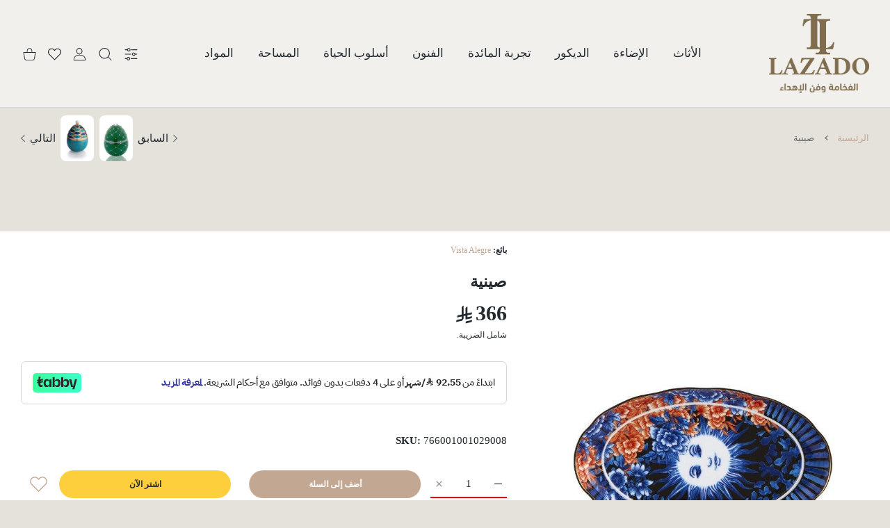

--- FILE ---
content_type: text/html; charset=utf-8
request_url: https://lazado.sa/products/cannaregio-tray
body_size: 72085
content:
<!doctype html>
<html
  class="no-js"
  lang="ar"
  
  dir="rtl"
  >
  <head>
 
<meta name="google-site-verification" content="UGkbleccp1tehXhLtND7G_CyJAgcchpjqbXah7NcPcc" />
    
<meta charset="utf-8">
<meta http-equiv="X-UA-Compatible" content="IE=edge">
<meta name="viewport" content="width=device-width, initial-scale=1, minimum-scale=1, maximum-scale=5">
<meta name="theme-color" content="">

<link rel="canonical" href="/products/cannaregio-tray" />

<link rel="prefetch" as="document" href="https://lazado.sa"><link rel="preconnect" href="//fonts.shopifycdn.com"><link rel="preconnect" href="//fonts.googleapis.com" crossorigin>
  <link rel="dns-prefetch" href="//fonts.googleapis.com"><link rel="dns-prefetch" href="//productreviews.shopifycdn.com">
<link rel="preconnect" href="https://cdn.shopify.com" crossorigin>
<link rel="preconnect" href="https://fonts.gstatic.com" crossorigin>

<title>
  صينية
 &ndash; LAZADO</title>

  <meta name="description" content="اكتشف سحر مدينة البندقية مع صينية البورسلين المعاصرة لدينا البندقية، المدينة التي تغمرها الغموض والباطنية، ممثلة بشكل جميل في صينية الخزف الأنيقة لدينا. تتميز هذه القطعة المذهلة بعناصر معقدة مرسومة يدويًا تجسد الروح الساحرة لقصورها. تفاصيل المنتج: النمط: معاصر نوع القطعة: صينية المواد: البورسلين أبعاد: الارتفاع: 29 ملم">



<meta property="og:site_name" content="LAZADO">
<meta property="og:url" content="https://lazado.sa/products/cannaregio-tray">
<meta property="og:title" content="صينية">
<meta property="og:type" content="product">
<meta property="og:description" content="اكتشف سحر مدينة البندقية مع صينية البورسلين المعاصرة لدينا البندقية، المدينة التي تغمرها الغموض والباطنية، ممثلة بشكل جميل في صينية الخزف الأنيقة لدينا. تتميز هذه القطعة المذهلة بعناصر معقدة مرسومة يدويًا تجسد الروح الساحرة لقصورها. تفاصيل المنتج: النمط: معاصر نوع القطعة: صينية المواد: البورسلين أبعاد: الارتفاع: 29 ملم"><meta property="og:image" content="http://lazado.sa/cdn/shop/files/Cannaregio-Tray-LAZADO-5371.jpg?v=1710192219">
  <meta property="og:image:secure_url" content="https://lazado.sa/cdn/shop/files/Cannaregio-Tray-LAZADO-5371.jpg?v=1710192219">
  <meta property="og:image:width" content="768">
  <meta property="og:image:height" content="768"><meta property="og:price:amount" content="366.00">
  <meta property="og:price:currency" content="SAR"><meta name="twitter:site" content="@https://x.com/lazadosa2"><meta name="twitter:card" content="summary_large_image">
<meta name="twitter:title" content="صينية">
<meta name="twitter:description" content="اكتشف سحر مدينة البندقية مع صينية البورسلين المعاصرة لدينا البندقية، المدينة التي تغمرها الغموض والباطنية، ممثلة بشكل جميل في صينية الخزف الأنيقة لدينا. تتميز هذه القطعة المذهلة بعناصر معقدة مرسومة يدويًا تجسد الروح الساحرة لقصورها. تفاصيل المنتج: النمط: معاصر نوع القطعة: صينية المواد: البورسلين أبعاد: الارتفاع: 29 ملم">

<link rel="icon" type="image/png" href="//lazado.sa/cdn/shop/files/lazado_logo_Vector_Smart_Object_1_1.png?crop=center&height=32&v=1725970800&width=32"><script>document.getElementsByTagName('html')[0].style.setProperty('--vhStart',  window.innerHeight * 0.01 + 'px');</script><link rel="preload" as="style" href="https://fonts.googleapis.com/css2?family=القاهرة:ital,wght@0,300;0,400;0,500;0,600;0,700;0,800;1,300;1,400;1,500;1,600;1,700;1,800&display=swap">
  <link rel="stylesheet" media="print" onload="this.onload=null;this.removeAttribute('media');" href="https://fonts.googleapis.com/css2?family=القاهرة:ital,wght@0,300;0,400;0,500;0,600;0,700;0,800;1,300;1,400;1,500;1,600;1,700;1,800&display=swap">
  <noscript>
    <link rel="stylesheet" as="style" href="https://fonts.googleapis.com/css2?family=القاهرة:ital,wght@0,300;0,400;0,500;0,600;0,700;0,800;1,300;1,400;1,500;1,600;1,700;1,800&display=swap">
  </noscript>
  <style data-shopify>
    :root {
      --body-font-family: القاهرة;
    }
  </style>
<style data-async-reload-css="head-fonts-colors">
  body.initial-hide .header,
  body.initial-hide .category-page-block.has-filter-closed .filter-col-content,
  body.initial-hide .mmenu-submenu {
    visibility: hidden;
  }
  body.full-load-hide .payment-notification-wrap {
    visibility: hidden;
  }
:root {

/*    --global-box-shadow: 0.04;
    --secondary-box-shadow: 0.08;*/
    --global-box-shadow-darker: 0.1;

    --margin-top-mobile: 70px;
    --margin-top-desktop: 80px;

    --padding-top-mobile: 60px;
    --padding-top-desktop: 80px;

    --screen-product-one-in-row: 374px;

    /* main color */
    --custom-color: #4970F8;
    --text-color: #22292F;
    --text-color-invert: #fff;
    --text-color-banner: #000;
    --text-color-banner-invert: #fff;

    --text-color-static: var(--text-color);

    /* body main */
    --container-max-width: 1178px;
    --container-max-width-boxed: 1178px;
    --body-bg: #f7f8fc;
    --body-bg-rgb: 247, 248, 252;
    --body-link-color: var(--custom-color);
    --body-link-color-hover: var(--text-color);
    --body-link-secondary-color: var(--text-color);
    --body-link-secondary-color-hover: var(--custom-color);
    --decor-border-color: #f4f4f4;
    --decor-border-middle-color: #CDD8E1;
    --decor-border-dark-color: #d9d9d9;
    --decor-border-menu-color: #E8EBF1;
    --contrast-grey: #aeb0b8;
    --table-border-color: var(--decor-border-dark-color);
    --table-even-bg: var(--body-bg);
    --table-odd-bg: var(--body-bg-secondary);
    --free-shipping-color: #0CAE61;

    --body-bg-secondary: #fff;
    --block-secondary-text: var(--text-color);
    --block-secondary-link: var(--body-link-secondary-color);
    --block-secondary-link-hover: var(--body-link-secondary-color-hover);

    --theme-bg-color: #fff;
    --theme-bg-hover-color: var(--theme-bg-color);

    --section-max-width: 1850px;

    --loading-bar-color: var(--custom-color);

    --third-bg-popups: #fff;
    --third-bg-popups-rgb: 255,255,255;

    /* typography */

    --font-weight-900: 900;
    --font-weight-800: 800;
    --font-weight-700: 700;
    --font-weight-600: 600;
    --font-weight-500: 500;
    --font-weight-400: 400;
    --font-weight-300: 300;

    --font-weight-bolder: var(--font-weight-700);

    --content-font-size: 15px;
    --content-line-height: 25px;
    --text-color-secondary: #666;
    --text-color-light: #9E9E9E;
    --block-secondary-color-light: var(--text-color-light);
    --product-card-color-light: var(--text-color-light);

    --scroll-drag-color: #9E9E9E;
    --scroll-drag-focus-color: var(--custom-color);
    --scroll-color: #e1e4ee;

    --global-product-price-width: var(--font-weight-600);
    --global-product-price-font-family: var(--body-font-family);
    --heading-color: var(--text-color);

    --heading-xl-size: 43px;
    --heading-xl-2-size: 50px;
    --heading-lg-size: 28px;
    --heading-md-size: 23px;
    --heading-sm-size: 18px;
    --heading-sm-size: 18px;

    --heading-xl-size-m: 28px;
    --heading-xl-2-size-m: 28px;
    --heading-lg-size-m: 28px;
    --heading-md-size-m: 23px;
    --heading-sm-size-m: 18px;

    --heading-global-weight: var(--font-weight-700);

    --heading-xl-weight: var(--heading-global-weight);
    --heading-xl-2-weight: var(--heading-global-weight);
    --heading-lg-weight: var(--heading-global-weight);
    --heading-md-weight: var(--heading-global-weight);
    --heading-sm-weight: var(--heading-global-weight);

    --heading-xl-weight-m: var(--heading-global-weight);
    --heading-xl-2-weight-m: var(--heading-global-weight);
    --heading-lg-weight-m: var(--heading-global-weight);
    --heading-md-weight-m: var(--heading-global-weight);
    --heading-sm-weight-m: var(--heading-global-weight);

    --heading-xl-sub-top: 25px;
    --heading-lg-sub-top: 25px;
    --heading-md-sub-top: 10px;
    --heading-sm-sub-top: 10px;

    --heading-sub-size: 12px;
    --heading-sub-weight: var(--font-weight-400);
    --heading-sub-color: var(--text-color-secondary);

    --heading-sub-lg-size: 19px;
    --heading-sub-lg-weight: var(--font-weight-500);

    --pagination-text-color: var(--text-color);
    --pagination-text-bg: transparent;

    --pagination-text-hover-color: var(--button-color-grey);
    --pagination-text-hover-bg: var(--button-bg-grey);
    --pagination-text-hover-border-width: var(--button-border-width-grey);
    --pagination-text-hover-border-color: var(--button-border-color-grey);

    --pagination-text-active-color: var(--button-color);
    --pagination-text-active-bg: var(--button-bg);
    --pagination-text-active-border-width: var(--button-border-width);
    --pagination-text-active-border-color: var(--button-border-color);

    --title-bottom: 35px;
    --title-bottom-sm: 25px;
    --title-bottom-xs: 20px;

    --column-caption-style-1-size: 12px;
    --column-caption-style-1-weight: var(--font-weight-700);
    --column-caption-style-2-size: 15px;
    --column-caption-style-2-weight: var(--font-weight-600);
    --column-caption-style-3-size: 18px;
    --column-caption-style-3-weight: var(--font-weight-400);
    --column-caption-style-4-size: 18px;
    --column-caption-style-4-weight: var(--font-weight-700);
    --column-caption-style-color: var(--body-link-secondary-color);
    --column-caption-style-hover-color: var(--body-link-secondary-color-hover);

    /* banner */
    --banner-dark-text-color: #000;
    --banner-light-text-color: #fff;

    --banner-font-weight-900: 900;
    --banner-font-weight-800: 800;
    --banner-font-weight-700: 700;
    --banner-font-weight-600: 600;
    --banner-font-weight-500: 500;
    --banner-font-weight-400: 400;
    --banner-font-weight-300: 300;

    /* radius */
    --radius-xl: 24px;
    --radius-lg: 20px;
    --radius-md: 16px;
    --radius-sm: 8px;
    --radius-5: 5px;
    --radius-4: 4px;
    --radius-3: 3px;
    --radius-2: 2px;
    --radius-50: 50%;
    --radius-max: 9999px;
    --button-border-radius: 9999px;
    --radius-ic: var(--radius-md);

    /*  tags */
    --tag-text-color: var(--product-card-text-color);
    --tag-bg: var(--product-card-bg);
    --tag-border-color: var(--decor-border-middle-color);
    --tag-hover-text-color: var(--text-color-secondary);
    --tag-hover-bg: var(--body-bg-secondary);
    --tag-hover-border-color: var(--custom-color);
    --tag-active-text-color: var(--body-bg-secondary);
    --tag-active-bg: var(--custom-color);
    --tag-active-border-color: var(--custom-color);
    --tag-light-text-color: var(--text-color-light);

    /* labels */
    --label-bg: var(--custom-color);
    --label-color: #fff;

    --label-1-bg: #22292F;
    --label-2-bg: #ffc427;
    --label-3-bg: #fb317d;
    --label-4-bg: #4970F8;
    --label-5-bg: #0CAE61;
    --label-6-bg: #df6a00;
    --label-7-bg: #595b62;

    --label-1-color: #fff;
    --label-2-color: #fff;
    --label-3-color: #fff;
    --label-4-color: #fff;
    --label-5-color: #fff;
    --label-6-color: #fff;
    --label-7-color: #fff;

    --label-soldout-bg: var(--label-1-bg);
    --label-soldout-color: var(--label-1-color);

    --label-hot-bg: var(--label-4-bg);
    --label-hot-color: var(--label-4-color);

    --label-new-bg: var(--label-4-bg);
    --label-new-color: var(--label-4-color);

    --label-sale-bg: var(--label-3-bg);
    --label-sale-color: var(--label-3-color);

    --label-bestoffer-bg: var(--label-2-bg);
    --label-bestoffer-color: var(--label-2-color);

    --label-subscription-bg: var(--label-2-bg);
    --label-subscription-color: var(--label-2-color);

    --label-items-count-bg: var(--label-3-bg);
    --label-items-count-color: var(--label-3-color);

    --label-wishlist-bg: #f7f7f8;
    --label-wishlist-color: #272727;
    --label-wishlist-hover-bg: #f7f7f8;
    --label-wishlist-hover-color: #272727;
    --label-wishlist-hover-txt-color: #272727;

    --label-custom-bg: var(--label-7-bg);
    --label-custom-color: var(--label-7-color);


    /*  breadcrumbs */
    --breadcrumbs-color: var(--body-link-color);
    --breadcrumbs-current-color: var(--text-color-secondary);
    --breadcrumbs-hover-color: var(--body-link-color-hover);

    /* forms */
    --form-size: 15px;
    --form-weight: var(--font-weight-400);
    --form-label-size: 12px;
    --form-label-weight: var(--font-weight-600);
    --form-color: var(--text-color);
    --form-color-light: var(--text-color-light);
    --form-border-color: var(--decor-border-dark-color);
    --form-border-color-focus: var(--custom-color);
    --form-border-width: 1px;
    --form-bg: transparent;
    --form-bg-alt: #fff;
    --form-color-alt: #282828;
    --form-color-light-alt: #9e9e9e;
    --form-border-alt: #d9d9d9;
    --form-lined-bg: transparent;
    --form-element-bg: var(--form-bg);
    --form-element-hover-bg: var(--form-bg);
    --form-element-symbol-color: var(--custom-color);
    --form-element-symbol-hover-color: var(--custom-color);
    --form-message-color: var(--text-color);
    --form-error-border-color: #ed2233;
    --form-group-tab-bg: var(--body-bg-secondary);
    --form-control-check-color: #414c55;
    --form-required-mark-color: #ed2233;

    --qty-status-color-start: #0CAE61;
    --qty-status-color-middle: #df6a00;
    --qty-status-color-full: #4970F8;
    --qty-border-color: var(--product-card-form-border-color);

    /* buttons */

    --button-font-family: var(--body-font-family);
    --button-font-weight: var(--font-weight-600);
    --button-font-weight-less: var(--font-weight-700);
    --button-font-weight-lg: var(--font-weight-500);

    --button-addtocart-desktop-height: 40px;
    --button-addtocart-mobile-height: 40px;

    --button-global-color: #fff;
    --button-global-bg: var(--custom-color);
    --button-global-hover-color: #fff;
    --button-global-hover-bg: #22292F;
    --button-global-border-width: 0;
    --button-global-border-color: transparent;

    --button-color: var(--button-global-color);
    --button-bg: var(--button-global-bg);
    --button-hover-color: var(--button-global-hover-color);
    --button-hover-bg: var(--button-global-hover-bg);
    --button-border-width: var(--button-global-border-width);
    --button-border-color: var(--button-global-border-color);
    --button-hover-border-color: var(--button-border-color);

    --button-color-grey: var(--button-global-color);
    --button-bg-grey: var(--button-global-bg);
    --button-hover-color-grey: var(--button-global-hover-color);
    --button-hover-bg-grey: var(--button-global-hover-bg);
    --button-border-width-grey: var(--button-global-border-width);
    --button-border-color-grey: var(--button-global-border-color);
    --button-hover-border-color-grey: var(--button-border-color-grey);

    --button-color-white: var(--button-global-color);
    --button-bg-white: var(--button-global-bg);
    --button-hover-color-white: var(--button-global-hover-color);
    --button-hover-bg-white: var(--button-global-hover-bg);
    --button-border-width-white: var(--button-global-border-width);
    --button-border-color-white: var(--button-global-border-color);
    --button-hover-border-color-white: var(--button-border-color-white);

    --button-color-invert: var(--button-global-color);
    --button-bg-invert: var(--button-global-bg);
    --button-hover-color-invert: var(--button-global-hover-color);
    --button-hover-bg-invert: var(--button-global-hover-bg);
    --button-border-width-invert: var(--button-global-border-width);
    --button-border-color-invert: var(--button-global-border-color);
    --button-hover-border-color-invert: var(--button-border-color-invert);

    --button-color-buy-now: var(--button-global-color);
    --button-bg-buy-now: var(--button-global-bg);
    --button-hover-color-buy-now: var(--button-global-hover-color);
    --button-hover-bg-buy-now: var(--button-global-hover-bg);
    --button-border-width-buy-now: var(--button-global-border-width);
    --button-border-color-buy-now: var(--button-global-border-color);
    --button-hover-border-color-buy-now: var(--button-border-color-buy-now);

    --button-color-fifth: var(--button-global-color);
    --button-bg-fifth: var(--button-global-bg);
    --button-hover-color-fifth: var(--button-global-hover-color);
    --button-hover-bg-fifth: var(--button-global-hover-bg);
    --button-border-width-fifth: var(--button-global-border-width);
    --button-border-color-fifth: var(--button-global-border-color);
    --button-hover-border-color-fifth: var(--button-border-color-fifth);

    --button-link-color: var(--body-link-color);
    --button-link-hover-color: var(--body-link-color-hover);

    --button-disabled-opacity: 0.5;
    --button-loading-opacity: 0.5;

    --placeholder-alt-bg: var(--body-bg-secondary);
    --placeholder-bg: #e1e2e9;
    --placeholder-color: #80888f;
    --placeholder-border: var(--decor-border-middle-color);
    --zoom-window-bg: var(--placeholder-bg);

    --product-price-actual-color: var(--text-color);
    --product-price-old-color: var(--text-color);


    /* product card */
    --product-card-bg: var(--body-bg-secondary);
    --product-only-card-bg: var(--product-card-bg);
    --product-only-card-hover-bg: var(--product-only-card-bg);
    --product-horizontal-card-bg: var(--product-only-card-bg);
    --product-card-text-color: var(--text-color);
    --product-card-description-color: var(--product-card-color-light);
    --product-card-link-color: var(--body-link-secondary-color);
    --product-card-link-hover-color: var(--body-link-secondary-color-hover);
    --product-card-vendor-color: var(--body-link-secondary-color);
    --product-card-vendor-hover-color: var(--body-link-secondary-color-hover);
    --product-card-countdown-bg: var(--body-bg-secondary);
    --product-card-countdown-color: var(--custom-color);
    --product-card-icon-color: #CDD8E1;
    --product-card-icon-hover-color: #CDD8E1;
    --product-card-icon-active-color: var(--custom-color);
    --product-card-price-actual-color: var(--product-card-text-color);
    --product-card-price-old-color: var(--product-card-price-actual-color);

    --product-card-form-border-color: #d9d9d9;  /* 23% from --product-card-text-color */

    --product-aspect-ratio: 120%;
    --product-page-aspect-ratio: 120%;
    --product-rating-color: #b4b4b4;
    --product-rating-fill-color: #22292F;

    --product-card-name-size: 15px;
    --product-card-name-weight: var(--font-weight-500);
    --product-card-vendor-size: 12px;
    --product-card-vendor-weight: var(--font-weight-700);
    --product-card-price-size: 23px;
    --product-horizontal-card-name-size: 18px;
    --product-horizontal-card-name-weight: var(--font-weight-400);
    --product-horizontal-card-price-size: 23px;
    --product-card-countdown-weight: var(--font-weight-600);
    --product-card-countdown-number-weight: var(--font-weight-700);


    /* options swatch */

    --product-swatches-inner-border-width: 1px;
    --product-swatches-inner-border-color: #fff;

    --product-swatches-text-width: 22px;
    --product-swatches-text-height: 22px;
    --product-swatches-text-px: 0;
    --product-swatches-text-font-size: 12px;
    --product-swatches-text-font-weight: var(--font-weight-400);

    --product-swatches-color-width: 22px;
    --product-swatches-color-height: 22px;

    --product-swatches-color:  #6d7175;
    --product-swatches-bg: var(--body-bg-secondary);

    --product-swatches-text-border-width: 1px;
    --product-swatches-color-border-width: 1px;

    --product-swatches-active-color:  var(--body-link-secondary-color-hover);
    --product-swatches-active-bg: var(--product-swatches-bg);

    --product-swatches-hover-color: var(--product-swatches-active-color);
    --product-swatches-hover-bg: var(--product-swatches-active-bg);

    --product-swatches-disabled-color: var(--product-swatches-color);
    --product-swatches-disabled-bg: var(--product-swatches-bg);

    --product-swatches-border-color: #cdd8e1;
    --product-swatches-border-hover-color: var(--product-swatches-hover-color);
    --product-swatches-border-active-color: var(--product-swatches-active-color);

    --product-swatches-title-font-size: 12px;

    --product-swatches-title-mb: 3px;

    --product-swatches-text-gap: 2.5px;
    --product-swatches-color-gap: 2.5px;

    --product-swatches-group-gy: 12px;

    --product-swatches-radius: 5px;

    --minicart-product-bg: var(--product-only-card-bg);
    --minicart-product-text-color: var(--product-card-text-color);
    --minicart-product-vendor-color: var(--product-card-vendor-color);
    --minicart-product-vendor-hover-color: var(--product-card-vendor-hover-color);
    --minicart-product-name-color: var(--product-card-link-color);
    --minicart-product-name-hover-color: var(--product-card-link-hover-color);
    --minicart-product-price-color: var(--product-card-price-actual-color);

    --product-page-previews-width: 74px;
    --product-page-previews-width-quickview: 61px;

    /*  modals */
    --login-form-forgot-link-color: var(--text-color-secondary);
    --login-form-forgot-link-hover-color: var(--body-link-secondary-color-hover);

    --fancybox-light-bg: var(--body-bg-secondary);
    --fancybox-caption-text-color: var(--body-link-secondary-color);
    --fancybox-caption-hover-color: var(--body-link-secondary-color-hover);

    --fancybox-button-color: var(--button-color-grey);
    --fancybox-button-bg: var(--button-bg-grey);
    --fancybox-button-hover-bg: var(--button-hover-bg-grey);
    --fancybox-button-hover-color: var(--button-hover-color-grey);

    --modal-bg: var(--third-bg-popups, var(--body-bg-secondary));
    --modal-divider-color: var(--body-bg-secondary);

    --modal-success-icon-color: #0CAE61;
    --modal-error-icon-color: #ed2233;
    --modal-info-icon-color: #df6a00;

    --modal-social-color: #CDD8E1;
    --modal-social-hover-color: var(--body-link-secondary-color-hover);

    /*  sidebar filters */
    --filter-width: 300px;
    --sidebar-block-border-color: var(--decor-border-dark-color);
    --sidebar-block-title-color: var(--heading-color);
    --sidebar-block-title-hover-color: var(--body-link-secondary-color-hover);
    --sidebar-block-icon-color: var(--sidebar-block-title-color);
    --sidebar-block-icon-hover-color: var(--body-link-secondary-color-hover);
    --sidebar-selected-count-color: var(--text-color);
    --sidebar-selected-count-number-color: var(--text-color);
    --sidebar-clear-filters-bg: var(--button-bg-grey);
    --sidebar-clear-filters-color: var(--button-color-grey);
    --sidebar-clear-filters-hover-bg: var(--button-hover-bg-grey);
    --sidebar-clear-filters-hover-color: var(--button-hover-color-grey);
    --sidebar-selected-filters-bg: var(--custom-color);
    --sidebar-selected-filters-color: #fff;
    --sidebar-selected-filters-hover-bg: var(--text-color);
    --sidebar-selected-filters-hover-color: #fff;
    --sidebar-option-color-name-color: var(--text-color);
    --sidebar-option-color-name-active-color: var(--text-color);
    --sidebar-option-color-name-hover-color: var(--text-color);
    --sidebar-option-color-active-border-color: var(--custom-color);
    --sidebar-option-list-color: var(--text-color);
    --sidebar-option-list-active-color: var(--text-color);
    --sidebar-category-list-color: var(--text-color);
    --sidebar-category-list-active-color: var(--text-color);
    --sidebar-option-list-viewmore-color: var(--body-link-color-hover);
    --sidebar-option-list-viewmore-active-color: var(--body-link-color-hover);
    --sidebar-option-size-color: var(--text-color);
    --sidebar-option-size-border-color: var(--decor-border-color);
    --sidebar-option-size-active-color: var(--custom-color);
    --sidebar-option-size-active-border-color: var(--custom-color);
    --sidebar-menu-link-color: var(--body-link-secondary-color);
    --sidebar-menu-link-active-color: var(--body-link-secondary-color-hover);

    /* listing show more  */
    --listing-show-more-color: var(--custom-color);
    --listing-show-more-hover-color: var(--text-color);

    /* filter row */
    --filter-row-color: var(--text-color);
    --filter-row-bg: transparent;
    --filter-row-icon-color: var(--text-color-light);
    --filter-row-icon-active-color: var(--body-link-secondary-color-hover);

    /* filter mobile */
    --filter-mobile-top-info-bg: #f8f8fa;
    --filter-mobile-top-info-border-color: var(--text-color);
    --filter-mobile-row-color: var(--text-color);
    --filter-mobile-bg: var(--body-bg-secondary);
    --filter-mobile-border-top-color: var(--body-bg-secondary);

    --sidebar-block-count-color: var(--text-color-light);
    --sidebar-block-count-hover-color: var(--body-link-secondary-color-hover);

    --category-descripition-bg: var(--body-bg);
    --category-descripition-bg-alt: var(--body-bg-secondary);
    --category-descripition-color: var(--text-color-secondary);

    --login-form-forgot-link-color: var(--text-color-secondary);
    --login-form-forgot-link-hover-color: var(--body-link-secondary-color-hover);

    --swiper-pagination-color: var(--text-color);
    --swiper-pagination-active-color: var(--custom-color);

    --discount-color: var(--body-link-color);

    --subscription-border: orange;
    --subscription-color: var(--text-color);

    --bought-witn-toggle-icon-color: var(--text-color-light);
    --bought-witn-toggle-icon-active-color: var(--text-color);

    --categories-list-weight: var(--font-weight-400);
    --categories-list-color: var(--body-link-secondary-color);
    --categories-list-hover-color: var(--body-link-secondary-color-hover);

    /*header*/
    --header-global-bg: #FFFFFF;
    --header-global-color: var(--text-color);
    --header-global-link-color: var(--header-global-color);
    --header-global-link-hover-color: var(--body-link-secondary-color-hover);

    --header-top-bg: var(--header-global-bg);
    --header-top-color: var(--header-global-color);
    --header-top-link-color: var(--header-global-link-color);
    --header-top-link-hover-color:  var(--header-global-link-hover-color);
    --header-top-link-active-color:  var(--header-top-link-hover-color);

    --header-content-bg: var(--header-global-bg);
    --header-content-color: var(--header-global-color);
    --header-content-link-color: var(--header-global-link-color);
    --header-content-link-hover-color:  var(--header-global-link-hover-color);

    --header-content-nav-link-color:  var(--header-content-link-color);
    --header-content-nav-link-hover-color:  var(--header-content-nav-link-color);
    --header-content-nav-link-active-color:  var(--header-content-nav-link-hover-color);

    --header-nav-link-border-hover-color: var(--text-color-light);
    --header-nav-link-border-active-color: var(--custom-color);

    --header-bottom-bg: var(--header-global-bg);
    --header-bottom-color: var(--header-global-color);
    --header-bottom-link-color: var(--header-global-link-color);
    --header-bottom-link-hover-color:  var(--header-global-link-hover-color);
    --header-bottom-link-active-color:  var(--header-bottom-link-hover-color);

    --header-subcategories-bg: var(--header-global-bg);
    --header-subcategories-color: var(--header-global-color);
    --header-subcategories-link-color: var(--header-global-link-color);
    --header-subcategories-link-hover-color:  var(--header-global-link-hover-color);
    --header-subcategories-link-active-color:  var(--header-subcategories-link-hover-color);

    --header-sticky-bg: var(--header-content-bg);
    --header-border-color: var(--decor-border-middle-color);
    --header-index-border-color: transparent;

    --header-custom-text-span-color: var(--custom-color);

    --menu-btn-color: var(--button-color);
    --menu-btn-bg: var(--button-bg);
    --menu-btn-hover-color: var(--button-hover-color);
    --menu-btn-hover-bg: var(--button-hover-bg);
    --menu-btn-border-width: var(--button-border-width);
    --menu-btn-border-color: var(--button-border-color);
    --menu-btn-hover-border-color: var(--button-hover-border-color);

    --header-promoline-bg: #77bf4a;
    --header-promoline-text-color: #fff;
    --header-promoline-text-span-color: #346815;

    --header-badge-color: #fff;
    --header-badge-bg: #22292F;

    --header-search-input-color: var(--header-content-color);
    --header-search-input-bg: transparent;
    --header-search-border-color: var(--header-border-color);
    --header-search-active-border-color: var(--custom-color);

    --header-form-color: var(--header-content-color);
    --header-form-palceholder-color: var(--form-color-light);

    --logo-max-width: 145px;
    --logo-max-width-mobile: 80px;
    --header-logo-padding: 20px;
    --header-logo-padding-m: 15px;
    --header-logo-padding-sticky: 15px;

    --desktop-menu-font-size: 15px;
    --desktop-menu-font-weight: var(--font-weight-500);

    --mmenu-bg: var(--third-bg-popups, var(--body-bg-secondary));

    --mmenu-link-color: var(--body-link-secondary-color);
    --mmenu-link-hover-color: var(--body-link-secondary-color-hover);

    --mmenu-top-bottom-divider-color: var(--decor-border-color);
    --mmenu-bottom-text-color: var(--body-link-secondary-color);
    --mmenu-bottom-hover-text-color: var(--body-link-secondary-color-hover);
    --mmenu-bottom-icon-color: var(--custom-color);
    --submenu-view-more-color :var(--body-link-color);
    --submenu-view-more-hover-color: var(--body-link-color-hover);
    --submenu-bg: var(--third-bg-popups, var(--body-bg-secondary));

    --label-size: 9px;
    --label-weight: var(--font-weight-600);

    --submenu-list-min-width: 218px;

    --submenu-list-link-color: var(--body-link-secondary-color);
    --submenu-list-link-hover-color: var(--body-link-secondary-color);
    --submenu-list-link-hover-bg: var(--body-bg);
    --submenu-list-link-active-color: var(--submenu-list-link-hover-color);
    --submenu-list-link-active-bg: var(--submenu-list-link-hover-bg);

    --submenu-mega-list-link-color: var(--body-link-secondary-color);
    --submenu-mega-list-link-bg: transparent;
    --submenu-mega-list-link-hover-color: var(--body-link-secondary-color-hover);
    --submenu-mega-list-link-hover-bg: transparent;

    --submenu-link-txt-color: var(--text-color);
    --submenu-link-title-border-color: var(--decor-border-menu-color);
    --submenu-viewmore-link-color: var(--body-link-secondary-color);
    --submenu-viewmore-link-hover-color: var(--body-link-secondary-color-hover);

    --header-dropdown-bg: var(--third-bg-popups, var(--body-bg-secondary));
    --header-dropdown-bg_transparent: rgba(255, 255, 255, 0);
    --header-dropdown-color: var(--text-color);
    --header-dropdown_title: var(--heading-color);
    --header-dropdown-link-color: var(--body-link-secondary-color);
    --header-dropdown-link-hover-color: var(--body-link-secondary-color-hover);
    --header-dropdown-link-active-color: var(--body-link-secondary-color-hover);
    --header-dropdown-icon-color: var(--header-dropdown-color);
    --header-dropdown-close: var(--text-color);
    --header-dropdown-close-hover-color: var(--text-color);
    --header-dropdown-payment-icons-color:  var(--body-link-secondary-color);
    --header-dropdown-payment-icons-hover-color: var(--body-link-secondary-color-hover);
    --submenu-link-title-border-color: var(--decor-border-menu-color);

    --header-dropdown-settings-color: var(--product-swatches-color);
    --header-dropdown-settings-active-color: var(--product-swatches-active-color);
    --header-dropdown-settings-hover-color: var(--product-swatches-hover-color);

    --header-dropdown-settings-border-color: var(--product-swatches-border-color);
    --header-dropdown-settings-border-active-color: var(--product-swatches-border-hover-color);
    --header-dropdown-settings-border-hover-color: var(--product-swatches-border-active-color);

    --header-dropdown-settings-bg: var(--product-swatches-bg);
    --header-dropdown-settings-active-bg: var(--product-swatches-active-bg);
    --header-dropdown-settings-hover-bg: var(--product-swatches-hover-bg);

    --minicart-drop-text-color: var(--text-color);

    --minicart-action-color: var(--button-color-grey);
    --minicart-action-bg: var(--button-bg-grey);
    --minicart-action-hover-color: var(--button-hover-color-grey);
    --minicart-action-hover-bg: var(--button-hover-bg-grey);
    --minicart-action-border-width: var(--button-border-width-grey);
    --minicart-action-border-color: var(--button-border-color-grey);
    --minicart-action-hover-border-color: var(--button-hover-border-color-grey);

    --minicart-action-special-color: var(--button-color);
    --minicart-action-special-bg: var(--button-bg);
    --minicart-action-special-hover-color: var(--button-hover-color);
    --minicart-action-special-hover-bg: var(--button-hover-bg);
    --minicart-action-special-border-width: var(--button-border-width);
    --minicart-action-special-border-color: var(--button-border-color);
    --minicart-action-special-hover-border-color: var(--button-hover-border-color);

    --minicart-action-add-color: var(--button-color);
    --minicart-action-add-bg: var(--button-bg);
    --minicart-action-add-hover-color: var(--button-hover-color);
    --minicart-action-add-hover-bg: var(--button-hover-bg);
    --minicart-action-add-border-width: var(--button-border-width);
    --minicart-action-add-border-color: var(--button-border-color);
    --minicart-action-add-hover-border-color: var(--button-hover-border-color);

    --minicart-drop-total-bg: var(--body-bg);
    --minicart-drop-empty-text-color: var(--text-color-secondary);
    --minicart-drop-empty-svg-color: var(--decor-border-middle-color);
    --minicart-drop-fixed-icons-bg: var(--custom-color);
    --minicart-drop-fixed-icons-color: #fff;
    --minicart-drop-fixed-icons-hover-bg: var(--custom-color);
    --minicart-drop-fixed-icons-hover-color: #fff;

    --mobile-menu-font-size: 15px;
    --mobile-menu-font-weight: var(--font-weight-500);

    --mobile-menu-bg: var(--body-bg-secondary);
    --mobile-menu-border-color: var(--decor-border-middle-color);
    --mobile-menu-nav-bg: transparent;
    --mobile-menu-nav-color: var(--text-color);
    --mobile-menu-nav-hover-bg: transparent;
    --mobile-menu-nav-hover-color: var(--body-link-secondary-color-hover);
    --mobile-menu-subnav-color: var(--body-link-secondary-color);
    --mobile-menu-drop-link-color: var(--body-link-secondary-color);
    --mobile-menu-drop-link-active-color: var(--body-link-secondary-color-hover);
    --mobile-menu-drop-link-light-color: #868686;
    --mobile-menu-drop-close-color:  var(--text-color);
    --mobile-menu-social-bg: var(--custom-color);
    --mobile-menu-social-color: #fff;

    --mobile-bottom-bg: var(--body-bg-secondary);
    --mobile-bottom-link-color: var(--body-link-secondary-color);
    --mobile-bottom-badge-color: #fff;
    --mobile-bottom-badge-bg: #22292F;

    --prepay-color: #0CAE61;

    --back-to-top-color: var(--button-color-white);
    --back-to-top-bg: var(--button-bg-white);
    --back-to-top-hover-color: var(--button-hover-color-white);
    --back-to-top-hover-bg: var(--button-hover-bg-white);

    /* blog */
    --post-previews-card-bg: var(--product-card-bg);
    --post-previews-card-color: var(--product-card-text-color);
    --post-previews-card-title-color: var(--product-card-link-color);
    --post-previews-card-title-color-hover: var(--product-card-link-hover-color);
    --post-previews-card-meta-color: var(--post-previews-card-color);
    --post-previews-card-meta-label-color: var(--post-previews-card-color);
    --post-previews-card-link-color: var(--product-card-link-color);
    --post-previews-card-link-hover-color: var(--product-card-link-hover-color);

    --post-previews-color: var(--text-color);
    --post-previews-title-color: var(--body-link-secondary-color);
    --post-previews-title-color-hover: var(--body-link-secondary-color-hover);
    --post-previews-meta-color: var(--post-previews-color);
    --post-previews-meta-label-color: var(--post-previews-color);
    --post-previews-link-color: var(--body-link-color);
    --post-previews-link-hover-color: var(--body-link-color-hover);

    --post-previews-date-color: var(--custom-color);
    --post-previews-date-bg: var(--body-bg-secondary);

    --prd-previews-color: var(--text-color);
    --prd-previews-title-color: var(--body-link-secondary-color);
    --prd-previews-title-color-hover: var(--body-link-secondary-color-hover);
    --prd-previews-price-color: var(--text-color);

    --post-title-weight: var(--font-weight-600);
    --post-title-size: 35px;
    --post-title-size-m: 28px;

    --post-comment-color: var(--text-color-secondary);
    --post-comment-meta-color: var(--text-color-secondary);
    --post-comment-meta-label-color: var(--text-color);

    --post-search_date-color: var(--post-previews-date-color);
    --post-search_date-bg: var(--post-previews-date-bg);

    /* reviews */
    --review-bg: var(--product-card-bg);
    --review-text-color: var(--product-card-text-color);
    --review-author-color: var(--product-card-text-color);

    /* faq */
    --faq-list-color: var(--body-link-secondary-color);
    --faq-list-bg: var(--body-bg);
    --faq-list-hover-color: var(--button-color);
    --faq-list-hover-bg:  var(--button-bg);
    --faq-list-border-hover-width: var(--button-border-width);
    --faq-list-border-hover-color: var(--button-border-color);
    --faq-list-active-color: var(--button-hover-color);
    --faq-list-active-bg: var(--button-hover-bg);
    --faq-list-active-border-width: var(--button-border-width);
    --faq-list-active-border-color: var(--button-hover-border-color);
    --faq-item-divider-color: var(--decor-border-color);

    /* promo popup */
    --payment-notification-bg: var(--product-only-card-bg);
    --payment-notification-text-color: var(--product-card-text-color);
    --payment-notification-name-color: var(--product-card-link-color);
    --payment-notification-name-hover-color: var(--product-card-link-hover-color);
    --payment-notification-when-color: var(--product-card-link-hover-color);
    --payment-notification-from-color: var(--product-card-text-color);

    /* circle-chart */
    --circle-chart-text-color: var(--custom-color);
    --circle-chart-border-color: #EDF2F8;
    --circle-chart-border-active-color: var(--custom-color);

    --page-not-found-title-color: var(--custom-color);
    --page-not-found-title2-color: var(--heading-color);
    --page-not-found-text-color: var(--text-color);

    /* menu-categories */
    --menu-categories-bg: var(--submenu-bg);
    --menu-categories-color: var(--submenu-list-link-color);
    --menu-categories-hover-color: var(--submenu-list-link-hover-color);
    --menu-categories-hover-bg: var(--submenu-list-link-hover-bg);

    /* cart page */
    --cart-page-price-color: var(--text-color);
    --cart-page-price-old-color: var(--product-price-old-color);
    --cart-page-total-color: var(--text-color);
    --cart-table-prd-remove-color: var(--button-color-grey);
    --cart-table-prd-remove-bg: var(--button-bg-grey);
    --cart-table-prd-remove-hover-color: var(--button-hover-color-grey);
    --cart-table-prd-remove-hover-bg: var(--button-hover-bg-grey);
    --cart-table-prd-remove-width: var(--button-border-width-grey);
    --cart-table-prd-remove-border-color: var(--button-border-color-grey);
    --cart-table-prd-remove-hover-border-color: var(--button-hover-border-color-grey);
    --cart-empty-svg-color: var(--contrast-grey);

    --card-accordeon-bg: var(--body-bg-secondary);
    --card-total-bg: var(--body-bg-secondary);
    --card-total-border-color: var(--decor-border-dark-color);

    /* cart page */
    --margin-top-product-blocks: 20px;

    /* tooltip */
    --tooltip-bg: #22292f;
    --tooltip-color: #fff;

    /* progress bar */
    --progress-bar-height-global: 3px;

    /* gallery thumbs */
    --preview-thumb-active-width: 2px;
    --preview-thumb-active-color: var(--custom-color);

    /* footer */
    --footer-global-bg: var(--body-bg);
    --footer-global-color: var(--text-color);
    --footer-global-link-color: var(--footer-global-color);
    --footer-global-link-hover-color: var(--body-link-secondary-color-hover);

    --footer-content-bg: var(--footer-global-bg);
    --footer-content-color: var(--footer-global-color);
    --footer-content-link-color: var(--footer-content-color);
    --footer-content-link-hover-color: var(--footer-global-link-hover-color);

    --footer-border-color: #8FB9FA;

    --footer-top-bg: var(--footer-global-bg);
    --footer-top-color: var(--footer-global-color);
    --footer-top-link-color: var(--footer-top-color);
    --footer-top-link-hover-color:  var(--footer-global-link-hover-color);

    --footer-bottom-bg: var(--footer-global-bg);
    --footer-bottom-color: var(--footer-global-color);
    --footer-bottom-link-color: var(--footer-bottom-color);
    --footer-bottom-link-hover-color: var(--footer-global-link-hover-color);

    --footer-maillink-color: var(--footer-global-color);
    --footer-maillink-hover-color: var(--footer-global-link-hover-color);

    --footer-copyright-font-size: 12px;
    --footer-text-weight: var(--font-weight-400);
    --footer-link-weight: var(--font-weight-400);
    --footer-title-weight: var(--font-weight-600);
    --dark-icon-color: #22292F;
    --dark-icon-bg: rgba(255,255,255,.45);
    --dark-icon-bg-hover: rgba(255,255,255,.75);

    /* sticky-add-to-cart*/
    --sticky-add-to-cart-bg: var(--product-only-card-bg);
    --sticky-add-to-cart-text-color: var(--product-card-text-color);
    --sticky-add-to-cart-name-color: var(--product-card-link-color);
    --sticky-add-to-cart-name-hover-color: var(--product-card-link-hover-color);
    --sticky-add-to-cart-price-color: var(--product-card-price-actual-color);
    --sticky-add-to-cart-name-color: var(--product-card-text-color);
    --sticky-add-to-cart-close-hover-color: var(--sticky-add-to-cart-name-hover-color);

    --gradient-color-1: #1871E5;
    --gradient-color-2: #6123E5;

    /* ticker product */
    --ticker-bg: #22292F;
    --ticker-color: white;
    --ticker-link-color: var(--ticker-color);
    --ticker-link-color-hover: var(--ticker-link-color);
    --ticker-badge-bg: var(--button-bg);
    --ticker-badge-color: var(--button-color);
    --ticker-font-size: 12px;
    --ticker-y-padding: 10px;
    --ticker-gap: 10px;
    --ticker-speed: 1.5s;

    /* ticker section */
    --ticker-section-bg: #22292F;
    --ticker-section-color: white;
    --ticker-section-link-color: var(--ticker-section-color);
    --ticker-section-link-color-hover: var(--ticker-section-link-color);
    --ticker-section-badge-bg: var(--button-bg);
    --ticker-section-badge-color: var(--button-color);
    --ticker-section-font-size: 18px;
    --ticker-section-y-padding: 20px;
    --ticker-section-gap: 30px;
    --ticker-section-speed: 6s;


    --ticker-section2-bg: #DFFA38;
    --ticker-section2-color: #191926;
    --ticker-section2-link-color: #191926;
    --ticker-section2-link-color-hover: #191926;;
    --ticker-section2-badge-bg: #191926;;
    --ticker-section2-badge-color: #DFFA38;


   /* dropdown content */
    --dropdown-content-width: 320px;
    --dropdown-link-hover-color: var(--body-link-secondary-color-hover);
    --dropdown-content-bg: var(--third-bg-popups, var(--body-bg-secondary));
    --dropdown-content-color: var(--text-color);
    --dropdown-content-link-color: var(--body-link-secondary-color);
    --dropdown-content-link-hover-color: var(--body-link-secondary-color);
    --dropdown-content-link-active-border: var(--custom-color);
    --many-in-stock-color: #0CAE61;

    /* product main */
    --product-page-title-color: var(--heading-color);
    --product-page-price-actual-color: var(--product-price-actual-color);
    --product-page-price-old-color: var(--product-price-old-color);


    /* shop info */
    --shop-info-icon-color: currentColor;
    --shop-info-icon-filled-bg: var(--button-hover-bg);
    --shop-info-icon-filled-color: var(--button-hover-color);

    /* promoline */
    --promoline-height-desktop: 53px;
    --promoline-fontsize-desktop: 21px;
    --promoline-height-mobile: 46px;
    --promoline-fontsize-mobile: 13px;

    /* product single */
    --ps-info-color: var(--text-color);

    --card-category-circle-caption-color: var(--product-card-link-color);
    --card-category-circle-caption-bg: var(--product-card-bg);
    --card-category-circle-caption-opacity: 1;
}

/* header transparent */
@media (min-width: 1025px) {
    .hdr.hdr-transparent {
        --header-global-bg: transparent;
        --header-global-color: #fff;
        --header-global-link-color: var(--header-global-color);
        --header-global-link-hover-color: #FFE600;

        --header-top-bg: var(--header-global-bg);
        --header-top-color: var(--header-global-color);
        --header-top-link-color: var(--header-global-link-color);
        --header-top-link-hover-color: var(--header-global-link-hover-color);
        --header-top-link-active-color: var(--header-top-link-hover-color);

        --header-content-bg: var(--header-global-bg);
        --header-content-color: var(--header-global-color);
        --header-content-link-color: var(--header-global-link-color);
        --header-content-link-hover-color: var(--header-global-link-hover-color);

        --header-content-nav-link-color: var(--header-content-link-color);
        --header-content-nav-link-hover-color: var(--header-content-nav-link-color);
        --header-content-nav-link-active-color: var(--header-content-nav-link-hover-color);

        --header-bottom-bg: var(--header-global-bg);
        --header-bottom-color: var(--header-global-color);
        --header-bottom-link-color: var(--header-global-link-color);
        --header-bottom-link-hover-color: var(--header-global-link-hover-color);
        --header-bottom-link-active-color: var(--header-bottom-link-hover-color);

        --header-badge-color: #fff;
        --header-badge-bg: #22292F;
        --header-nav-link-border-hover-color: #fff;
        --header-nav-link-border-active-color: #FFE600;
        --header-form-color: var(--header-content-color);
        --header-form-border-color: var(--header-content-color);
        --header-form-border-focus-color: var(--form-border-color-focus);
        --header-form-palceholder-color: #ffffff8f;
    }
}
:root {
    --desktop-menu-font-family: var(--heading-font-family);
    --transparent-default: #000;
    --transparent-default-rgba: rgba(0,0,0,0);
    --margin-top-desktop: 100px;
    --margin-top-mobile: 70px;
    --margin-top-product-blocks: 30px;
    --padding-top-desktop: 200px;
    --padding-top-mobile: 100px;

    --submenu-list-min-width: 240px;--container-max-width: 1978px;--product-swatches-inner-border-width: 1px;--global-box-shadow: 0.04;--secondary-box-shadow: 0.14;--global-box-shadow-darker: 0.10;--body-bg:#e5e2dc;--body-bg-secondary:#ffffff;--mobile-bottom-bg:#ffffff;--third-bg-popups:#ffffff;--custom-color:#c2a893; --text-color:#22292f;--form-control-check-color:#22292f;--tag-light-text-color:rgba(34, 41, 47, 0.5); --text-color-light:rgba(34, 41, 47, 0.5);--sidebar-block-count-color:rgba(34, 41, 47, 0.5);--header-dropdown-settings-color:rgba(34, 41, 47, 0.5);--text-color-invert:#ffffff;--text-color-secondary:#666666;--product-rating-color:#b4b4b4;--product-rating-fill-color:#22292f;--product-card-icon-color:#cdd8e1;--product-card-icon-hover-color:#cdd8e1;--contrast-grey:#ced4da;--sidebar-block-border-color:#ced4da;--decor-border-middle-color:#ced4da;--decor-border-dark-color:#ced4da;--scroll-drag-color:#ced4da;--decor-border-menu-color:#ced4da;--header-dropdown-settings-color:var(--product-swatches-color);--header-dropdown-settings-border-color:var(--product-swatches-border-color);--tooltip-color:#ffffff;--tooltip-bg:#22292f;--placeholder-bg:#ffffff;--minicart-drop-total-bg:#f7f8fc;--button-global-color:#ffffff;--button-global-hover-color:#ffffff;--button-global-hover-bg:#22292f;--button-color:#ffffff;--button-hover-color:#ffffff;--button-hover-bg:#22292f;--button-color-invert:#ffffff;--button-hover-color-invert:#22292f;--button-bg-invert:#22292f;--button-hover-bg-invert:#ebebf1;--button-color-grey:#22292f;--button-hover-color-grey:#ffffff;--button-bg-grey:#ebebf1;--button-hover-bg-grey:#22292f;--button-color-white:#22292f;--button-hover-color-white:#ffffff;--button-bg-white:#ffffff;--button-hover-bg-white:#22292f;--button-color-fifth:#ffffff;--button-hover-color-fifth:#21292e;--button-bg-fifth:#22292f;--button-hover-bg-fifth:#f8ad27;--button-color-buy-now:#22292f;--button-hover-color-buy-now:#ffffff;--button-bg-buy-now:#fdcf3c;--button-hover-bg-buy-now:#22292f;--label-1-bg:#22292f;--label-2-color:#000000;--label-2-bg:#ffc427;--label-3-bg:#e6055b;--label-4-bg:#c2a893;--label-5-bg:#0067ff;--label-6-bg:#df6a00;--ticker-color:#ffffff;--ticker-bg:#22292f;--ticker-badge-color:#22292f;--ticker-badge-bg:#fdcf3c;--product-card-color-light:rgba(0, 0, 0, 0.5);--product-card-form-border-color:rgba(0, 0, 0, 0.23);--product-card-description-color:#9e9e9e;--scroll-color:#e1e4ee;--scroll-drag-color:#9e9e9e;--form-bg-alt:#ffffff;--form-color-alt:#22292f;--form-color-light-alt:#9e9e9e;--lookbook-popup-btn-color:#0cae61;--many-in-stock-color:#0cae61;--label-items-count-color:#ffffff;--label-items-count-bg:#e6055b;--qty-status-color-start:#0cae61;--qty-status-color-middle:#df6a00;--qty-status-color-full:#ff0000;--text-color-banner:#22292f;--text-color-banner-invert:#ffffff;--header-promoline-bg:#000000;--header-promoline-text-color:#ffffff;--header-promoline-text-span-color:#212121;--ticker-section-bg:#f7f8fc;--ticker-section-color:#22292f;--ticker-section-link-color:#22292f;--ticker-section-link-color-hover:rgba(34, 41, 47, 0.65);--third-bg-popups-rgb: 255, 255, 255;
    --body-bg-rgb: 229, 226, 220;
    --menu-categories-bg-rgb: , , ;
    --submenu-list-link-hover-bg-rgb: 247, 248, 252;--font-weight-800: 800;
    --font-weight-700: 700;
    --font-weight-600: 600;
    --font-weight-500: 500;
    --font-weight-400: 400;
    --font-weight-300: 300;

    --banner-font-weight-900: 900;
    --banner-font-weight-800: 800;
    --banner-font-weight-700: 700;
    --banner-font-weight-600: 600;
    --banner-font-weight-500: 500;
    --banner-font-weight-400: 400;
    --banner-font-weight-300: 300;

    --heading-global-weight: 700;

    /* Other */
    --preview-thumb-active-width: 2px;

    --desktop-menu-font-size: 20px;
    --mobile-menu-font-size: 20px;

    /* Product swatches */
    --product-swatches-text-width: 29px;
    --product-swatches-text-height: 22px;
    --product-swatches-color-width: 33px;
    --product-swatches-text-px: 5px;
    --product-swatches-text-font-size: 12px;
    --product-swatches-text-font-weight: 400;
    --product-swatches-title-font-size: 12px;
    --product-swatches-title-mb: 3px;
    --product-swatches-group-gy: 12px;
    --product-swatches-text-gap: 2.5px;
    --product-swatches-color-gap: 3.5px;
    --product-swatches-text-border-width: 1.5px;
    --product-swatches-color-border-width: 1.5px;}


  /* Section Heading */
  .shopify-section .title-wrap .h1-style, .shopify-section .title-wrap h1, h1.h-post-title {
    --heading-md-size: 20px;
    --heading-md-size-m: 30px;
  }

  products-card-compact[data-grid] .products-card-compact:not(.bw--listing) .minicart-prd.mp--sm .minicart-prd-name {
    -webkit-box-orient: vertical;
  }

  @media (max-width: 359px) {
    .row.grid_2_sm > *,
    .row.grid_3_sm > *
    .prd-grid.row-cols-xxs-2>* {
      flex: 0 0 auto !important;
      width: 100% !important
    }
  }
  @media (max-width: 375px) and (min-width: 360px) {
    .prd-grid.row-cols-xxs-1>.col {
      width: 50% !important
    }
  }
  @media (max-width: 359px) {
    .filter-row view-mode {
      display: none !important;
    }
    .col-view-mode {
      display: none !important;
    }
  }
}
</style>
<link href="//lazado.sa/cdn/shop/t/38/assets/bundle-head-rtl.css?v=38169752522400475711768124829" rel="stylesheet" type="text/css" media="all" />
<style>
    @media (الحد الأدنى للعرض: 1025 بكسل) {
 يحتوي الجسم على شريط تمرير رئيسي شفاف عالي الدقة وحاوية شريط تمرير كامل الارتفاع،
 الجسم: ليس ([جذر مجموعة البيانات = "صحيح"]) المنزلق الرئيسي .swiper-slider-container.slider-fullheight {
 الارتفاع: حساب (100vh - 174px) !مهم؛
 }}

 @media (الحد الأقصى للعرض: 1024 بكسل){
 شريط التمرير الرئيسي .swiper-slider-container.slider-fullheight-mobile {
 الارتفاع: calc(var(--vhStart, 1vh) * 100 - 158px)!important;
 }
 }
  </style><script src="//lazado.sa/cdn/shop/t/38/assets/bundle-head.js?v=176217492668476882411768124830" defer></script>
    <script>window.performance && window.performance.mark && window.performance.mark('shopify.content_for_header.start');</script><meta name="facebook-domain-verification" content="xsjss8bsaq7tlyrcsfs582cgf41jc1">
<meta name="facebook-domain-verification" content="7mdavgy5mm7vdfaa23xufcd5fxlvrw">
<meta name="google-site-verification" content="K6-qYGiYpBGpBwC9TwfiaD9A-SgDQAAWrncSaVv-140">
<meta id="shopify-digital-wallet" name="shopify-digital-wallet" content="/57836765376/digital_wallets/dialog">
<link rel="alternate" hreflang="x-default" href="https://lazado.sa/products/cannaregio-tray">
<link rel="alternate" hreflang="ar-SA" href="https://lazado.sa/products/cannaregio-tray">
<link rel="alternate" hreflang="en-SA" href="https://lazado.sa/en/products/cannaregio-tray">
<link rel="alternate" type="application/json+oembed" href="https://lazado.sa/products/cannaregio-tray.oembed">
<script async="async" src="/checkouts/internal/preloads.js?locale=ar-SA"></script>
<script id="shopify-features" type="application/json">{"accessToken":"9c8e9c4adb2ab92263b1c38f0c040413","betas":["rich-media-storefront-analytics"],"domain":"lazado.sa","predictiveSearch":true,"shopId":57836765376,"locale":"ar"}</script>
<script>var Shopify = Shopify || {};
Shopify.shop = "lazado-sa.myshopify.com";
Shopify.locale = "ar";
Shopify.currency = {"active":"SAR","rate":"1.0"};
Shopify.country = "SA";
Shopify.theme = {"name":"Copy of Copy of LAZADO","id":149835907264,"schema_name":"Lumia","schema_version":"5.0.0","theme_store_id":null,"role":"main"};
Shopify.theme.handle = "null";
Shopify.theme.style = {"id":null,"handle":null};
Shopify.cdnHost = "lazado.sa/cdn";
Shopify.routes = Shopify.routes || {};
Shopify.routes.root = "/";</script>
<script type="module">!function(o){(o.Shopify=o.Shopify||{}).modules=!0}(window);</script>
<script>!function(o){function n(){var o=[];function n(){o.push(Array.prototype.slice.apply(arguments))}return n.q=o,n}var t=o.Shopify=o.Shopify||{};t.loadFeatures=n(),t.autoloadFeatures=n()}(window);</script>
<script id="shop-js-analytics" type="application/json">{"pageType":"product"}</script>
<script defer="defer" async type="module" src="//lazado.sa/cdn/shopifycloud/shop-js/modules/v2/client.init-shop-cart-sync_BdyHc3Nr.en.esm.js"></script>
<script defer="defer" async type="module" src="//lazado.sa/cdn/shopifycloud/shop-js/modules/v2/chunk.common_Daul8nwZ.esm.js"></script>
<script type="module">
  await import("//lazado.sa/cdn/shopifycloud/shop-js/modules/v2/client.init-shop-cart-sync_BdyHc3Nr.en.esm.js");
await import("//lazado.sa/cdn/shopifycloud/shop-js/modules/v2/chunk.common_Daul8nwZ.esm.js");

  window.Shopify.SignInWithShop?.initShopCartSync?.({"fedCMEnabled":true,"windoidEnabled":true});

</script>
<script>(function() {
  var isLoaded = false;
  function asyncLoad() {
    if (isLoaded) return;
    isLoaded = true;
    var urls = ["https:\/\/intg.snapchat.com\/shopify\/shopify-scevent-init.js?id=efbcccfc-edf1-48e4-8420-ea972a3400f4\u0026shop=lazado-sa.myshopify.com","https:\/\/api-pixels.easyadsapp.com\/storefront.js?eid=0.8024193367164778\u0026shop=lazado-sa.myshopify.com"];
    for (var i = 0; i < urls.length; i++) {
      var s = document.createElement('script');
      s.type = 'text/javascript';
      s.async = true;
      s.src = urls[i];
      var x = document.getElementsByTagName('script')[0];
      x.parentNode.insertBefore(s, x);
    }
  };
  if(window.attachEvent) {
    window.attachEvent('onload', asyncLoad);
  } else {
    window.addEventListener('load', asyncLoad, false);
  }
})();</script>
<script id="__st">var __st={"a":57836765376,"offset":10800,"reqid":"5bbd8ed8-5e64-41fa-b492-fa0e525b4ba1-1769011105","pageurl":"lazado.sa\/products\/cannaregio-tray","u":"1d9492bf2a76","p":"product","rtyp":"product","rid":7130734362816};</script>
<script>window.ShopifyPaypalV4VisibilityTracking = true;</script>
<script id="captcha-bootstrap">!function(){'use strict';const t='contact',e='account',n='new_comment',o=[[t,t],['blogs',n],['comments',n],[t,'customer']],c=[[e,'customer_login'],[e,'guest_login'],[e,'recover_customer_password'],[e,'create_customer']],r=t=>t.map((([t,e])=>`form[action*='/${t}']:not([data-nocaptcha='true']) input[name='form_type'][value='${e}']`)).join(','),a=t=>()=>t?[...document.querySelectorAll(t)].map((t=>t.form)):[];function s(){const t=[...o],e=r(t);return a(e)}const i='password',u='form_key',d=['recaptcha-v3-token','g-recaptcha-response','h-captcha-response',i],f=()=>{try{return window.sessionStorage}catch{return}},m='__shopify_v',_=t=>t.elements[u];function p(t,e,n=!1){try{const o=window.sessionStorage,c=JSON.parse(o.getItem(e)),{data:r}=function(t){const{data:e,action:n}=t;return t[m]||n?{data:e,action:n}:{data:t,action:n}}(c);for(const[e,n]of Object.entries(r))t.elements[e]&&(t.elements[e].value=n);n&&o.removeItem(e)}catch(o){console.error('form repopulation failed',{error:o})}}const l='form_type',E='cptcha';function T(t){t.dataset[E]=!0}const w=window,h=w.document,L='Shopify',v='ce_forms',y='captcha';let A=!1;((t,e)=>{const n=(g='f06e6c50-85a8-45c8-87d0-21a2b65856fe',I='https://cdn.shopify.com/shopifycloud/storefront-forms-hcaptcha/ce_storefront_forms_captcha_hcaptcha.v1.5.2.iife.js',D={infoText:'Protected by hCaptcha',privacyText:'Privacy',termsText:'Terms'},(t,e,n)=>{const o=w[L][v],c=o.bindForm;if(c)return c(t,g,e,D).then(n);var r;o.q.push([[t,g,e,D],n]),r=I,A||(h.body.append(Object.assign(h.createElement('script'),{id:'captcha-provider',async:!0,src:r})),A=!0)});var g,I,D;w[L]=w[L]||{},w[L][v]=w[L][v]||{},w[L][v].q=[],w[L][y]=w[L][y]||{},w[L][y].protect=function(t,e){n(t,void 0,e),T(t)},Object.freeze(w[L][y]),function(t,e,n,w,h,L){const[v,y,A,g]=function(t,e,n){const i=e?o:[],u=t?c:[],d=[...i,...u],f=r(d),m=r(i),_=r(d.filter((([t,e])=>n.includes(e))));return[a(f),a(m),a(_),s()]}(w,h,L),I=t=>{const e=t.target;return e instanceof HTMLFormElement?e:e&&e.form},D=t=>v().includes(t);t.addEventListener('submit',(t=>{const e=I(t);if(!e)return;const n=D(e)&&!e.dataset.hcaptchaBound&&!e.dataset.recaptchaBound,o=_(e),c=g().includes(e)&&(!o||!o.value);(n||c)&&t.preventDefault(),c&&!n&&(function(t){try{if(!f())return;!function(t){const e=f();if(!e)return;const n=_(t);if(!n)return;const o=n.value;o&&e.removeItem(o)}(t);const e=Array.from(Array(32),(()=>Math.random().toString(36)[2])).join('');!function(t,e){_(t)||t.append(Object.assign(document.createElement('input'),{type:'hidden',name:u})),t.elements[u].value=e}(t,e),function(t,e){const n=f();if(!n)return;const o=[...t.querySelectorAll(`input[type='${i}']`)].map((({name:t})=>t)),c=[...d,...o],r={};for(const[a,s]of new FormData(t).entries())c.includes(a)||(r[a]=s);n.setItem(e,JSON.stringify({[m]:1,action:t.action,data:r}))}(t,e)}catch(e){console.error('failed to persist form',e)}}(e),e.submit())}));const S=(t,e)=>{t&&!t.dataset[E]&&(n(t,e.some((e=>e===t))),T(t))};for(const o of['focusin','change'])t.addEventListener(o,(t=>{const e=I(t);D(e)&&S(e,y())}));const B=e.get('form_key'),M=e.get(l),P=B&&M;t.addEventListener('DOMContentLoaded',(()=>{const t=y();if(P)for(const e of t)e.elements[l].value===M&&p(e,B);[...new Set([...A(),...v().filter((t=>'true'===t.dataset.shopifyCaptcha))])].forEach((e=>S(e,t)))}))}(h,new URLSearchParams(w.location.search),n,t,e,['guest_login'])})(!0,!0)}();</script>
<script integrity="sha256-4kQ18oKyAcykRKYeNunJcIwy7WH5gtpwJnB7kiuLZ1E=" data-source-attribution="shopify.loadfeatures" defer="defer" src="//lazado.sa/cdn/shopifycloud/storefront/assets/storefront/load_feature-a0a9edcb.js" crossorigin="anonymous"></script>
<script data-source-attribution="shopify.dynamic_checkout.dynamic.init">var Shopify=Shopify||{};Shopify.PaymentButton=Shopify.PaymentButton||{isStorefrontPortableWallets:!0,init:function(){window.Shopify.PaymentButton.init=function(){};var t=document.createElement("script");t.src="https://lazado.sa/cdn/shopifycloud/portable-wallets/latest/portable-wallets.ar.js",t.type="module",document.head.appendChild(t)}};
</script>
<script data-source-attribution="shopify.dynamic_checkout.buyer_consent">
  function portableWalletsHideBuyerConsent(e){var t=document.getElementById("shopify-buyer-consent"),n=document.getElementById("shopify-subscription-policy-button");t&&n&&(t.classList.add("hidden"),t.setAttribute("aria-hidden","true"),n.removeEventListener("click",e))}function portableWalletsShowBuyerConsent(e){var t=document.getElementById("shopify-buyer-consent"),n=document.getElementById("shopify-subscription-policy-button");t&&n&&(t.classList.remove("hidden"),t.removeAttribute("aria-hidden"),n.addEventListener("click",e))}window.Shopify?.PaymentButton&&(window.Shopify.PaymentButton.hideBuyerConsent=portableWalletsHideBuyerConsent,window.Shopify.PaymentButton.showBuyerConsent=portableWalletsShowBuyerConsent);
</script>
<script>
  function portableWalletsCleanup(e){e&&e.src&&console.error("Failed to load portable wallets script "+e.src);var t=document.querySelectorAll("shopify-accelerated-checkout .shopify-payment-button__skeleton, shopify-accelerated-checkout-cart .wallet-cart-button__skeleton"),e=document.getElementById("shopify-buyer-consent");for(let e=0;e<t.length;e++)t[e].remove();e&&e.remove()}function portableWalletsNotLoadedAsModule(e){e instanceof ErrorEvent&&"string"==typeof e.message&&e.message.includes("import.meta")&&"string"==typeof e.filename&&e.filename.includes("portable-wallets")&&(window.removeEventListener("error",portableWalletsNotLoadedAsModule),window.Shopify.PaymentButton.failedToLoad=e,"loading"===document.readyState?document.addEventListener("DOMContentLoaded",window.Shopify.PaymentButton.init):window.Shopify.PaymentButton.init())}window.addEventListener("error",portableWalletsNotLoadedAsModule);
</script>

<script type="module" src="https://lazado.sa/cdn/shopifycloud/portable-wallets/latest/portable-wallets.ar.js" onError="portableWalletsCleanup(this)" crossorigin="anonymous"></script>
<script nomodule>
  document.addEventListener("DOMContentLoaded", portableWalletsCleanup);
</script>

<link id="shopify-accelerated-checkout-styles" rel="stylesheet" media="screen" href="https://lazado.sa/cdn/shopifycloud/portable-wallets/latest/accelerated-checkout-backwards-compat.css" crossorigin="anonymous">
<style id="shopify-accelerated-checkout-cart">
        #shopify-buyer-consent {
  margin-top: 1em;
  display: inline-block;
  width: 100%;
}

#shopify-buyer-consent.hidden {
  display: none;
}

#shopify-subscription-policy-button {
  background: none;
  border: none;
  padding: 0;
  text-decoration: underline;
  font-size: inherit;
  cursor: pointer;
}

#shopify-subscription-policy-button::before {
  box-shadow: none;
}

      </style>
<script id="sections-script" data-sections="product-recommendations" defer="defer" src="//lazado.sa/cdn/shop/t/38/compiled_assets/scripts.js?v=31987"></script>
<script>window.performance && window.performance.mark && window.performance.mark('shopify.content_for_header.end');</script>
    

    <script type="text/javascript">
    (function(c,l,a,r,i,t,y){
        c[a]=c[a]||function(){(c[a].q=c[a].q||[]).push(arguments)};
        t=l.createElement(r);t.async=1;t.src="https://www.clarity.ms/tag/"+i;
        y=l.getElementsByTagName(r)[0];y.parentNode.insertBefore(t,y);
    })(window, document, "clarity", "script", "nrrdhob5oc");
</script>
<!-- Snap Pixel Code -->
<script type='text/javascript'>
(function(e,t,n){if(e.snaptr)return;var a=e.snaptr=function()
{a.handleRequest?a.handleRequest.apply(a,arguments):a.queue.push(arguments)};
a.queue=[];var s='script';r=t.createElement(s);r.async=!0;
r.src=n;var u=t.getElementsByTagName(s)[0];
u.parentNode.insertBefore(r,u);})(window,document,
'https://sc-static.net/scevent.min.js');

snaptr('init', 'bdddc120-c5fa-4ebd-9bf8-95611c373a87', {});

snaptr('track', 'PAGE_VIEW');

</script>


<!-- End Snap Pixel Code -->
    <script type="text/javascript">
    (function(c,l,a,r,i,t,y){
        c[a]=c[a]||function(){(c[a].q=c[a].q||[]).push(arguments)};
        t=l.createElement(r);t.async=1;t.src="https://www.clarity.ms/tag/"+i;
        y=l.getElementsByTagName(r)[0];y.parentNode.insertBefore(t,y);
    })(window, document, "clarity", "script", "t0t4nhteen");
    </script>
    <meta name="p:domain_verify" content="346cc5f9ed409c290d94acf7eafda72f"/>

    <style>
.prd-price svg {
  display: inline-block;
  width: 0.9em;           /* حجم الرمز النسبي للنص */
  height: auto;
  vertical-align: middle; /* توحيد المحاذاة عبر كل الأنظمة */
  position: relative;
  margin-right: 0.1em;    /* فراغ بسيط بين الرمز والرقم */
  flex-shrink: 0;
  top: -0.07em;
}

@media (min-width: 768px) {
  .prd-price svg {
    width: 1.1em;          /* تكبير طفيف على الكمبيوتر */
  }
}

</style>
    
  <!-- BEGIN app block: shopify://apps/az-google-font-custom-fonts/blocks/arc_fontify_block-app-embed/e720f1f7-5778-4825-85a3-3572dbcf27c4 --><!-- BEGIN app snippet: arc_fontify_snippet -->
<!-- anyfont styles -->

		<!-- anyfont saudi_riyal_symbol-regular -->

        <style type="text/css" class="anf-137978282176">
          
        @font-face {
          font-family: saudi_riyal_symbol-regular;
          src: url(//cdn.shopify.com/s/files/1/0578/3676/5376/files/saudi_riyal_symbol-regular.ttf)
            format('truetype');
          font-weight: 400;
          font-style: normal;
          font-display: swap;
        }
      
		@media only screen and (max-width: 970px) {:lang(ar) .prd-price-regular,:lang(ar)  .prd-price-old{font-family: 'saudi_riyal_symbol-regular' !important;text-rendering: optimizeLegibility;-webkit-font-smoothing: antialiased; -moz-osx-font-smoothing: grayscale;}}
		@media only screen and (min-width: 970px) {:lang(ar) .prd-price-regular,:lang(ar)  .prd-price-old{font-family: 'saudi_riyal_symbol-regular' !important;text-rendering: optimizeLegibility;-webkit-font-smoothing: antialiased; -moz-osx-font-smoothing: grayscale;}}
        </style>
      <!-- end anyfont styles -->


<script>
  Array.from(document.querySelectorAll('LINK'))
    .filter(
      (el) =>
        el.rel === 'stylesheet' &&
        el.className.includes('anf-') &&
        el.className !== `anf-${window.Shopify.theme.id}`,
    )
    .forEach((el) => el.remove())
  Array.from(document.querySelectorAll('STYLE'))
    .filter(
      (el) =>
        el.type === 'text/css' &&
        el.className.includes('anf-') &&
        el.className !== `anf-${window.Shopify.theme.id}`,
    )
    .forEach((el) => el.remove())
</script>
<!-- END app snippet -->


<!-- END app block --><!-- BEGIN app block: shopify://apps/pagefly-page-builder/blocks/app-embed/83e179f7-59a0-4589-8c66-c0dddf959200 -->

<!-- BEGIN app snippet: pagefly-cro-ab-testing-main -->







<script>
  ;(function () {
    const url = new URL(window.location)
    const viewParam = url.searchParams.get('view')
    if (viewParam && viewParam.includes('variant-pf-')) {
      url.searchParams.set('pf_v', viewParam)
      url.searchParams.delete('view')
      window.history.replaceState({}, '', url)
    }
  })()
</script>



<script type='module'>
  
  window.PAGEFLY_CRO = window.PAGEFLY_CRO || {}

  window.PAGEFLY_CRO['data_debug'] = {
    original_template_suffix: "all_products",
    allow_ab_test: false,
    ab_test_start_time: 0,
    ab_test_end_time: 0,
    today_date_time: 1769011106000,
  }
  window.PAGEFLY_CRO['GA4'] = { enabled: false}
</script>

<!-- END app snippet -->








  <script src='https://cdn.shopify.com/extensions/019bb4f9-aed6-78a3-be91-e9d44663e6bf/pagefly-page-builder-215/assets/pagefly-helper.js' defer='defer'></script>

  <script src='https://cdn.shopify.com/extensions/019bb4f9-aed6-78a3-be91-e9d44663e6bf/pagefly-page-builder-215/assets/pagefly-general-helper.js' defer='defer'></script>

  <script src='https://cdn.shopify.com/extensions/019bb4f9-aed6-78a3-be91-e9d44663e6bf/pagefly-page-builder-215/assets/pagefly-snap-slider.js' defer='defer'></script>

  <script src='https://cdn.shopify.com/extensions/019bb4f9-aed6-78a3-be91-e9d44663e6bf/pagefly-page-builder-215/assets/pagefly-slideshow-v3.js' defer='defer'></script>

  <script src='https://cdn.shopify.com/extensions/019bb4f9-aed6-78a3-be91-e9d44663e6bf/pagefly-page-builder-215/assets/pagefly-slideshow-v4.js' defer='defer'></script>

  <script src='https://cdn.shopify.com/extensions/019bb4f9-aed6-78a3-be91-e9d44663e6bf/pagefly-page-builder-215/assets/pagefly-glider.js' defer='defer'></script>

  <script src='https://cdn.shopify.com/extensions/019bb4f9-aed6-78a3-be91-e9d44663e6bf/pagefly-page-builder-215/assets/pagefly-slideshow-v1-v2.js' defer='defer'></script>

  <script src='https://cdn.shopify.com/extensions/019bb4f9-aed6-78a3-be91-e9d44663e6bf/pagefly-page-builder-215/assets/pagefly-product-media.js' defer='defer'></script>

  <script src='https://cdn.shopify.com/extensions/019bb4f9-aed6-78a3-be91-e9d44663e6bf/pagefly-page-builder-215/assets/pagefly-product.js' defer='defer'></script>


<script id='pagefly-helper-data' type='application/json'>
  {
    "page_optimization": {
      "assets_prefetching": false
    },
    "elements_asset_mapper": {
      "Accordion": "https://cdn.shopify.com/extensions/019bb4f9-aed6-78a3-be91-e9d44663e6bf/pagefly-page-builder-215/assets/pagefly-accordion.js",
      "Accordion3": "https://cdn.shopify.com/extensions/019bb4f9-aed6-78a3-be91-e9d44663e6bf/pagefly-page-builder-215/assets/pagefly-accordion3.js",
      "CountDown": "https://cdn.shopify.com/extensions/019bb4f9-aed6-78a3-be91-e9d44663e6bf/pagefly-page-builder-215/assets/pagefly-countdown.js",
      "GMap1": "https://cdn.shopify.com/extensions/019bb4f9-aed6-78a3-be91-e9d44663e6bf/pagefly-page-builder-215/assets/pagefly-gmap.js",
      "GMap2": "https://cdn.shopify.com/extensions/019bb4f9-aed6-78a3-be91-e9d44663e6bf/pagefly-page-builder-215/assets/pagefly-gmap.js",
      "GMapBasicV2": "https://cdn.shopify.com/extensions/019bb4f9-aed6-78a3-be91-e9d44663e6bf/pagefly-page-builder-215/assets/pagefly-gmap.js",
      "GMapAdvancedV2": "https://cdn.shopify.com/extensions/019bb4f9-aed6-78a3-be91-e9d44663e6bf/pagefly-page-builder-215/assets/pagefly-gmap.js",
      "HTML.Video": "https://cdn.shopify.com/extensions/019bb4f9-aed6-78a3-be91-e9d44663e6bf/pagefly-page-builder-215/assets/pagefly-htmlvideo.js",
      "HTML.Video2": "https://cdn.shopify.com/extensions/019bb4f9-aed6-78a3-be91-e9d44663e6bf/pagefly-page-builder-215/assets/pagefly-htmlvideo2.js",
      "HTML.Video3": "https://cdn.shopify.com/extensions/019bb4f9-aed6-78a3-be91-e9d44663e6bf/pagefly-page-builder-215/assets/pagefly-htmlvideo2.js",
      "BackgroundVideo": "https://cdn.shopify.com/extensions/019bb4f9-aed6-78a3-be91-e9d44663e6bf/pagefly-page-builder-215/assets/pagefly-htmlvideo2.js",
      "Instagram": "https://cdn.shopify.com/extensions/019bb4f9-aed6-78a3-be91-e9d44663e6bf/pagefly-page-builder-215/assets/pagefly-instagram.js",
      "Instagram2": "https://cdn.shopify.com/extensions/019bb4f9-aed6-78a3-be91-e9d44663e6bf/pagefly-page-builder-215/assets/pagefly-instagram.js",
      "Insta3": "https://cdn.shopify.com/extensions/019bb4f9-aed6-78a3-be91-e9d44663e6bf/pagefly-page-builder-215/assets/pagefly-instagram3.js",
      "Tabs": "https://cdn.shopify.com/extensions/019bb4f9-aed6-78a3-be91-e9d44663e6bf/pagefly-page-builder-215/assets/pagefly-tab.js",
      "Tabs3": "https://cdn.shopify.com/extensions/019bb4f9-aed6-78a3-be91-e9d44663e6bf/pagefly-page-builder-215/assets/pagefly-tab3.js",
      "ProductBox": "https://cdn.shopify.com/extensions/019bb4f9-aed6-78a3-be91-e9d44663e6bf/pagefly-page-builder-215/assets/pagefly-cart.js",
      "FBPageBox2": "https://cdn.shopify.com/extensions/019bb4f9-aed6-78a3-be91-e9d44663e6bf/pagefly-page-builder-215/assets/pagefly-facebook.js",
      "FBLikeButton2": "https://cdn.shopify.com/extensions/019bb4f9-aed6-78a3-be91-e9d44663e6bf/pagefly-page-builder-215/assets/pagefly-facebook.js",
      "TwitterFeed2": "https://cdn.shopify.com/extensions/019bb4f9-aed6-78a3-be91-e9d44663e6bf/pagefly-page-builder-215/assets/pagefly-twitter.js",
      "Paragraph4": "https://cdn.shopify.com/extensions/019bb4f9-aed6-78a3-be91-e9d44663e6bf/pagefly-page-builder-215/assets/pagefly-paragraph4.js",

      "AliReviews": "https://cdn.shopify.com/extensions/019bb4f9-aed6-78a3-be91-e9d44663e6bf/pagefly-page-builder-215/assets/pagefly-3rd-elements.js",
      "BackInStock": "https://cdn.shopify.com/extensions/019bb4f9-aed6-78a3-be91-e9d44663e6bf/pagefly-page-builder-215/assets/pagefly-3rd-elements.js",
      "GloboBackInStock": "https://cdn.shopify.com/extensions/019bb4f9-aed6-78a3-be91-e9d44663e6bf/pagefly-page-builder-215/assets/pagefly-3rd-elements.js",
      "GrowaveWishlist": "https://cdn.shopify.com/extensions/019bb4f9-aed6-78a3-be91-e9d44663e6bf/pagefly-page-builder-215/assets/pagefly-3rd-elements.js",
      "InfiniteOptionsShopPad": "https://cdn.shopify.com/extensions/019bb4f9-aed6-78a3-be91-e9d44663e6bf/pagefly-page-builder-215/assets/pagefly-3rd-elements.js",
      "InkybayProductPersonalizer": "https://cdn.shopify.com/extensions/019bb4f9-aed6-78a3-be91-e9d44663e6bf/pagefly-page-builder-215/assets/pagefly-3rd-elements.js",
      "LimeSpot": "https://cdn.shopify.com/extensions/019bb4f9-aed6-78a3-be91-e9d44663e6bf/pagefly-page-builder-215/assets/pagefly-3rd-elements.js",
      "Loox": "https://cdn.shopify.com/extensions/019bb4f9-aed6-78a3-be91-e9d44663e6bf/pagefly-page-builder-215/assets/pagefly-3rd-elements.js",
      "Opinew": "https://cdn.shopify.com/extensions/019bb4f9-aed6-78a3-be91-e9d44663e6bf/pagefly-page-builder-215/assets/pagefly-3rd-elements.js",
      "Powr": "https://cdn.shopify.com/extensions/019bb4f9-aed6-78a3-be91-e9d44663e6bf/pagefly-page-builder-215/assets/pagefly-3rd-elements.js",
      "ProductReviews": "https://cdn.shopify.com/extensions/019bb4f9-aed6-78a3-be91-e9d44663e6bf/pagefly-page-builder-215/assets/pagefly-3rd-elements.js",
      "PushOwl": "https://cdn.shopify.com/extensions/019bb4f9-aed6-78a3-be91-e9d44663e6bf/pagefly-page-builder-215/assets/pagefly-3rd-elements.js",
      "ReCharge": "https://cdn.shopify.com/extensions/019bb4f9-aed6-78a3-be91-e9d44663e6bf/pagefly-page-builder-215/assets/pagefly-3rd-elements.js",
      "Rivyo": "https://cdn.shopify.com/extensions/019bb4f9-aed6-78a3-be91-e9d44663e6bf/pagefly-page-builder-215/assets/pagefly-3rd-elements.js",
      "TrackingMore": "https://cdn.shopify.com/extensions/019bb4f9-aed6-78a3-be91-e9d44663e6bf/pagefly-page-builder-215/assets/pagefly-3rd-elements.js",
      "Vitals": "https://cdn.shopify.com/extensions/019bb4f9-aed6-78a3-be91-e9d44663e6bf/pagefly-page-builder-215/assets/pagefly-3rd-elements.js",
      "Wiser": "https://cdn.shopify.com/extensions/019bb4f9-aed6-78a3-be91-e9d44663e6bf/pagefly-page-builder-215/assets/pagefly-3rd-elements.js"
    },
    "custom_elements_mapper": {
      "pf-click-action-element": "https://cdn.shopify.com/extensions/019bb4f9-aed6-78a3-be91-e9d44663e6bf/pagefly-page-builder-215/assets/pagefly-click-action-element.js",
      "pf-dialog-element": "https://cdn.shopify.com/extensions/019bb4f9-aed6-78a3-be91-e9d44663e6bf/pagefly-page-builder-215/assets/pagefly-dialog-element.js"
    }
  }
</script>


<!-- END app block --><!-- BEGIN app block: shopify://apps/fontify/blocks/app-embed/334490e2-2153-4a2e-a452-e90bdeffa3cc --><link rel="preconnect" href="https://cdn.nitroapps.co" crossorigin=""><!-- shop nitro_fontify metafields --><link rel="preconnect" href="https://fonts.googleapis.com">
                     
            <link rel="stylesheet" href="https://fonts.googleapis.com/css2?family=Cairo:wght@200;300;400;500;600;700;800;900&display=swap" />
            <link rel="prefetch" href="https://fonts.googleapis.com/css2?family=Cairo:wght@200;300;400;500;600;700;800;900&display=swap" as="style" />
                     
                     
            <link rel="stylesheet" href="https://fonts.googleapis.com/css2?family=El+Messiri:wght@400;500;600;700&display=swap" />
            <link rel="prefetch" href="https://fonts.googleapis.com/css2?family=El+Messiri:wght@400;500;600;700&display=swap" as="style" />
                     
        <style type="text/css" id="nitro-fontify" >
							@media only screen and (min-width: 970px) {
				body,h1,h2,h3,h4,h5,h6,p,a,li,*:not(.fa):not([class*="pe-"]):not(.lni):not(i[class*="iccl-"]):not(i[class*="la"]):not(i[class*="fa"]):not(.jdgm-star){
					font-family: 'Cairo' !important;
					
				}
			}
		 
					@media only screen and (max-width: 970px) {
				body,h1,h2,h3,h4,h5,h6,p,a,li,*:not(.fa):not([class*="pe-"]):not(.lni):not(i[class*="iccl-"]):not(i[class*="la"]):not(i[class*="fa"]):not(.jdgm-star){
					font-family: 'Cairo' !important;
					
				}
			}
		 
		 
								@media only screen and (min-width: 970px) {
				html[lang="ar"] body,html[lang="ar"] h1,html[lang="ar"] h2,html[lang="ar"] h3,html[lang="ar"] h4,html[lang="ar"] h5,html[lang="ar"] h6,html[lang="ar"] p,html[lang="ar"] a,html[lang="ar"] li,html[lang="ar"] *:not(.fa):not([class*="pe-"]):not(.lni):not(i[class*="iccl-"]):not(i[class*="la"]):not(i[class*="fa"]):not(.jdgm-star){
					font-family: 'El Messiri' !important;
					
				}
			}
		 
					@media only screen and (max-width: 970px) {
				html[lang="ar"] body,html[lang="ar"] h1,html[lang="ar"] h2,html[lang="ar"] h3,html[lang="ar"] h4,html[lang="ar"] h5,html[lang="ar"] h6,html[lang="ar"] p,html[lang="ar"] a,html[lang="ar"] li,html[lang="ar"] *:not(.fa):not([class*="pe-"]):not(.lni):not(i[class*="iccl-"]):not(i[class*="la"]):not(i[class*="fa"]):not(.jdgm-star){
					font-family: 'El Messiri' !important;
					
				}
			}
		 
		 
	</style>
<script>
    console.log(null);
    console.log(null);
  </script><script
  type="text/javascript"
  id="fontify-scripts"
>
  
  (function () {
    // Prevent duplicate execution
    if (window.fontifyScriptInitialized) {
      return;
    }
    window.fontifyScriptInitialized = true;

    if (window.opener) {
      // Remove existing listener if any before adding new one
      if (window.fontifyMessageListener) {
        window.removeEventListener('message', window.fontifyMessageListener, false);
      }

      function watchClosedWindow() {
        let itv = setInterval(function () {
          if (!window.opener || window.opener.closed) {
            clearInterval(itv);
            window.close();
          }
        }, 1000);
      }

      // Helper function to inject scripts and links from vite-tag content
      function injectScript(encodedContent) {
        

        // Decode HTML entities
        const tempTextarea = document.createElement('textarea');
        tempTextarea.innerHTML = encodedContent;
        const viteContent = tempTextarea.value;

        // Parse HTML content
        const tempDiv = document.createElement('div');
        tempDiv.innerHTML = viteContent;

        // Track duplicates within tempDiv only
        const scriptIds = new Set();
        const scriptSrcs = new Set();
        const linkKeys = new Set();

        // Helper to clone element attributes
        function cloneAttributes(source, target) {
          Array.from(source.attributes).forEach(function(attr) {
            if (attr.name === 'crossorigin') {
              target.crossOrigin = attr.value;
            } else {
              target.setAttribute(attr.name, attr.value);
            }
          });
          if (source.textContent) {
            target.textContent = source.textContent;
          }
        }

        // Inject scripts (filter duplicates within tempDiv)
        tempDiv.querySelectorAll('script').forEach(function(script) {
          const scriptId = script.getAttribute('id');
          const scriptSrc = script.getAttribute('src');

          // Skip if duplicate in tempDiv
          if ((scriptId && scriptIds.has(scriptId)) || (scriptSrc && scriptSrcs.has(scriptSrc))) {
            return;
          }

          // Track script
          if (scriptId) scriptIds.add(scriptId);
          if (scriptSrc) scriptSrcs.add(scriptSrc);

          // Clone and inject
          const newScript = document.createElement('script');
          cloneAttributes(script, newScript);

          document.head.appendChild(newScript);
        });

        // Inject links (filter duplicates within tempDiv)
        tempDiv.querySelectorAll('link').forEach(function(link) {
          const linkHref = link.getAttribute('href');
          const linkRel = link.getAttribute('rel') || '';
          const key = linkHref + '|' + linkRel;

          // Skip if duplicate in tempDiv
          if (linkHref && linkKeys.has(key)) {
            return;
          }

          // Track link
          if (linkHref) linkKeys.add(key);

          // Clone and inject
          const newLink = document.createElement('link');
          cloneAttributes(link, newLink);
          document.head.appendChild(newLink);
        });
      }

      // Function to apply preview font data


      function receiveMessage(event) {
        watchClosedWindow();
        if (event.data.action == 'fontify_ready') {
          console.log('fontify_ready');
          injectScript(`&lt;!-- BEGIN app snippet: vite-tag --&gt;


  &lt;script src=&quot;https://cdn.shopify.com/extensions/019bafe3-77e1-7e6a-87b2-cbeff3e5cd6f/fontify-polaris-11/assets/main-B3V8Mu2P.js&quot; type=&quot;module&quot; crossorigin=&quot;anonymous&quot;&gt;&lt;/script&gt;

&lt;!-- END app snippet --&gt;
  &lt;!-- BEGIN app snippet: vite-tag --&gt;


  &lt;link href=&quot;//cdn.shopify.com/extensions/019bafe3-77e1-7e6a-87b2-cbeff3e5cd6f/fontify-polaris-11/assets/main-GVRB1u2d.css&quot; rel=&quot;stylesheet&quot; type=&quot;text/css&quot; media=&quot;all&quot; /&gt;

&lt;!-- END app snippet --&gt;
`);

        } else if (event.data.action == 'font_audit_ready') {
          injectScript(`&lt;!-- BEGIN app snippet: vite-tag --&gt;


  &lt;script src=&quot;https://cdn.shopify.com/extensions/019bafe3-77e1-7e6a-87b2-cbeff3e5cd6f/fontify-polaris-11/assets/audit-DDeWPAiq.js&quot; type=&quot;module&quot; crossorigin=&quot;anonymous&quot;&gt;&lt;/script&gt;

&lt;!-- END app snippet --&gt;
  &lt;!-- BEGIN app snippet: vite-tag --&gt;


  &lt;link href=&quot;//cdn.shopify.com/extensions/019bafe3-77e1-7e6a-87b2-cbeff3e5cd6f/fontify-polaris-11/assets/audit-CNr6hPle.css&quot; rel=&quot;stylesheet&quot; type=&quot;text/css&quot; media=&quot;all&quot; /&gt;

&lt;!-- END app snippet --&gt;
`);

        } else if (event.data.action == 'preview_font_data') {
          const fontData = event?.data || null;
          window.fontifyPreviewData = fontData;
          injectScript(`&lt;!-- BEGIN app snippet: vite-tag --&gt;


  &lt;script src=&quot;https://cdn.shopify.com/extensions/019bafe3-77e1-7e6a-87b2-cbeff3e5cd6f/fontify-polaris-11/assets/preview-CH6oXAfY.js&quot; type=&quot;module&quot; crossorigin=&quot;anonymous&quot;&gt;&lt;/script&gt;

&lt;!-- END app snippet --&gt;
`);
        }
      }

      // Store reference to listener for cleanup
      window.fontifyMessageListener = receiveMessage;
      window.addEventListener('message', receiveMessage, false);

      // Send init message when window is opened from opener
      if (window.opener) {
        window.opener.postMessage({ action: `${window.name}_init`, data: JSON.parse(JSON.stringify({})) }, '*');
      }
    }
  })();
</script>


<!-- END app block --><script src="https://cdn.shopify.com/extensions/c4bda03e-4b4c-4d0c-9559-55d119a0b4c2/az-google-font-custom-fonts-35/assets/arc_fontify_scripts.js" type="text/javascript" defer="defer"></script>
<link href="https://cdn.shopify.com/extensions/c4bda03e-4b4c-4d0c-9559-55d119a0b4c2/az-google-font-custom-fonts-35/assets/arc_fontify_styles.css" rel="stylesheet" type="text/css" media="all">
<script src="https://cdn.shopify.com/extensions/019bb13b-e701-7f34-b935-c9e8620fd922/tms-prod-148/assets/tms-translator.min.js" type="text/javascript" defer="defer"></script>
<link href="https://monorail-edge.shopifysvc.com" rel="dns-prefetch">
<script>(function(){if ("sendBeacon" in navigator && "performance" in window) {try {var session_token_from_headers = performance.getEntriesByType('navigation')[0].serverTiming.find(x => x.name == '_s').description;} catch {var session_token_from_headers = undefined;}var session_cookie_matches = document.cookie.match(/_shopify_s=([^;]*)/);var session_token_from_cookie = session_cookie_matches && session_cookie_matches.length === 2 ? session_cookie_matches[1] : "";var session_token = session_token_from_headers || session_token_from_cookie || "";function handle_abandonment_event(e) {var entries = performance.getEntries().filter(function(entry) {return /monorail-edge.shopifysvc.com/.test(entry.name);});if (!window.abandonment_tracked && entries.length === 0) {window.abandonment_tracked = true;var currentMs = Date.now();var navigation_start = performance.timing.navigationStart;var payload = {shop_id: 57836765376,url: window.location.href,navigation_start,duration: currentMs - navigation_start,session_token,page_type: "product"};window.navigator.sendBeacon("https://monorail-edge.shopifysvc.com/v1/produce", JSON.stringify({schema_id: "online_store_buyer_site_abandonment/1.1",payload: payload,metadata: {event_created_at_ms: currentMs,event_sent_at_ms: currentMs}}));}}window.addEventListener('pagehide', handle_abandonment_event);}}());</script>
<script id="web-pixels-manager-setup">(function e(e,d,r,n,o){if(void 0===o&&(o={}),!Boolean(null===(a=null===(i=window.Shopify)||void 0===i?void 0:i.analytics)||void 0===a?void 0:a.replayQueue)){var i,a;window.Shopify=window.Shopify||{};var t=window.Shopify;t.analytics=t.analytics||{};var s=t.analytics;s.replayQueue=[],s.publish=function(e,d,r){return s.replayQueue.push([e,d,r]),!0};try{self.performance.mark("wpm:start")}catch(e){}var l=function(){var e={modern:/Edge?\/(1{2}[4-9]|1[2-9]\d|[2-9]\d{2}|\d{4,})\.\d+(\.\d+|)|Firefox\/(1{2}[4-9]|1[2-9]\d|[2-9]\d{2}|\d{4,})\.\d+(\.\d+|)|Chrom(ium|e)\/(9{2}|\d{3,})\.\d+(\.\d+|)|(Maci|X1{2}).+ Version\/(15\.\d+|(1[6-9]|[2-9]\d|\d{3,})\.\d+)([,.]\d+|)( \(\w+\)|)( Mobile\/\w+|) Safari\/|Chrome.+OPR\/(9{2}|\d{3,})\.\d+\.\d+|(CPU[ +]OS|iPhone[ +]OS|CPU[ +]iPhone|CPU IPhone OS|CPU iPad OS)[ +]+(15[._]\d+|(1[6-9]|[2-9]\d|\d{3,})[._]\d+)([._]\d+|)|Android:?[ /-](13[3-9]|1[4-9]\d|[2-9]\d{2}|\d{4,})(\.\d+|)(\.\d+|)|Android.+Firefox\/(13[5-9]|1[4-9]\d|[2-9]\d{2}|\d{4,})\.\d+(\.\d+|)|Android.+Chrom(ium|e)\/(13[3-9]|1[4-9]\d|[2-9]\d{2}|\d{4,})\.\d+(\.\d+|)|SamsungBrowser\/([2-9]\d|\d{3,})\.\d+/,legacy:/Edge?\/(1[6-9]|[2-9]\d|\d{3,})\.\d+(\.\d+|)|Firefox\/(5[4-9]|[6-9]\d|\d{3,})\.\d+(\.\d+|)|Chrom(ium|e)\/(5[1-9]|[6-9]\d|\d{3,})\.\d+(\.\d+|)([\d.]+$|.*Safari\/(?![\d.]+ Edge\/[\d.]+$))|(Maci|X1{2}).+ Version\/(10\.\d+|(1[1-9]|[2-9]\d|\d{3,})\.\d+)([,.]\d+|)( \(\w+\)|)( Mobile\/\w+|) Safari\/|Chrome.+OPR\/(3[89]|[4-9]\d|\d{3,})\.\d+\.\d+|(CPU[ +]OS|iPhone[ +]OS|CPU[ +]iPhone|CPU IPhone OS|CPU iPad OS)[ +]+(10[._]\d+|(1[1-9]|[2-9]\d|\d{3,})[._]\d+)([._]\d+|)|Android:?[ /-](13[3-9]|1[4-9]\d|[2-9]\d{2}|\d{4,})(\.\d+|)(\.\d+|)|Mobile Safari.+OPR\/([89]\d|\d{3,})\.\d+\.\d+|Android.+Firefox\/(13[5-9]|1[4-9]\d|[2-9]\d{2}|\d{4,})\.\d+(\.\d+|)|Android.+Chrom(ium|e)\/(13[3-9]|1[4-9]\d|[2-9]\d{2}|\d{4,})\.\d+(\.\d+|)|Android.+(UC? ?Browser|UCWEB|U3)[ /]?(15\.([5-9]|\d{2,})|(1[6-9]|[2-9]\d|\d{3,})\.\d+)\.\d+|SamsungBrowser\/(5\.\d+|([6-9]|\d{2,})\.\d+)|Android.+MQ{2}Browser\/(14(\.(9|\d{2,})|)|(1[5-9]|[2-9]\d|\d{3,})(\.\d+|))(\.\d+|)|K[Aa][Ii]OS\/(3\.\d+|([4-9]|\d{2,})\.\d+)(\.\d+|)/},d=e.modern,r=e.legacy,n=navigator.userAgent;return n.match(d)?"modern":n.match(r)?"legacy":"unknown"}(),u="modern"===l?"modern":"legacy",c=(null!=n?n:{modern:"",legacy:""})[u],f=function(e){return[e.baseUrl,"/wpm","/b",e.hashVersion,"modern"===e.buildTarget?"m":"l",".js"].join("")}({baseUrl:d,hashVersion:r,buildTarget:u}),m=function(e){var d=e.version,r=e.bundleTarget,n=e.surface,o=e.pageUrl,i=e.monorailEndpoint;return{emit:function(e){var a=e.status,t=e.errorMsg,s=(new Date).getTime(),l=JSON.stringify({metadata:{event_sent_at_ms:s},events:[{schema_id:"web_pixels_manager_load/3.1",payload:{version:d,bundle_target:r,page_url:o,status:a,surface:n,error_msg:t},metadata:{event_created_at_ms:s}}]});if(!i)return console&&console.warn&&console.warn("[Web Pixels Manager] No Monorail endpoint provided, skipping logging."),!1;try{return self.navigator.sendBeacon.bind(self.navigator)(i,l)}catch(e){}var u=new XMLHttpRequest;try{return u.open("POST",i,!0),u.setRequestHeader("Content-Type","text/plain"),u.send(l),!0}catch(e){return console&&console.warn&&console.warn("[Web Pixels Manager] Got an unhandled error while logging to Monorail."),!1}}}}({version:r,bundleTarget:l,surface:e.surface,pageUrl:self.location.href,monorailEndpoint:e.monorailEndpoint});try{o.browserTarget=l,function(e){var d=e.src,r=e.async,n=void 0===r||r,o=e.onload,i=e.onerror,a=e.sri,t=e.scriptDataAttributes,s=void 0===t?{}:t,l=document.createElement("script"),u=document.querySelector("head"),c=document.querySelector("body");if(l.async=n,l.src=d,a&&(l.integrity=a,l.crossOrigin="anonymous"),s)for(var f in s)if(Object.prototype.hasOwnProperty.call(s,f))try{l.dataset[f]=s[f]}catch(e){}if(o&&l.addEventListener("load",o),i&&l.addEventListener("error",i),u)u.appendChild(l);else{if(!c)throw new Error("Did not find a head or body element to append the script");c.appendChild(l)}}({src:f,async:!0,onload:function(){if(!function(){var e,d;return Boolean(null===(d=null===(e=window.Shopify)||void 0===e?void 0:e.analytics)||void 0===d?void 0:d.initialized)}()){var d=window.webPixelsManager.init(e)||void 0;if(d){var r=window.Shopify.analytics;r.replayQueue.forEach((function(e){var r=e[0],n=e[1],o=e[2];d.publishCustomEvent(r,n,o)})),r.replayQueue=[],r.publish=d.publishCustomEvent,r.visitor=d.visitor,r.initialized=!0}}},onerror:function(){return m.emit({status:"failed",errorMsg:"".concat(f," has failed to load")})},sri:function(e){var d=/^sha384-[A-Za-z0-9+/=]+$/;return"string"==typeof e&&d.test(e)}(c)?c:"",scriptDataAttributes:o}),m.emit({status:"loading"})}catch(e){m.emit({status:"failed",errorMsg:(null==e?void 0:e.message)||"Unknown error"})}}})({shopId: 57836765376,storefrontBaseUrl: "https://lazado.sa",extensionsBaseUrl: "https://extensions.shopifycdn.com/cdn/shopifycloud/web-pixels-manager",monorailEndpoint: "https://monorail-edge.shopifysvc.com/unstable/produce_batch",surface: "storefront-renderer",enabledBetaFlags: ["2dca8a86"],webPixelsConfigList: [{"id":"1136525504","configuration":"{\"pixelId\":\"bdddc120-c5fa-4ebd-9bf8-95611c373a87\"}","eventPayloadVersion":"v1","runtimeContext":"STRICT","scriptVersion":"c119f01612c13b62ab52809eb08154bb","type":"APP","apiClientId":2556259,"privacyPurposes":["ANALYTICS","MARKETING","SALE_OF_DATA"],"dataSharingAdjustments":{"protectedCustomerApprovalScopes":["read_customer_address","read_customer_email","read_customer_name","read_customer_personal_data","read_customer_phone"]}},{"id":"1125744832","configuration":"{\"pixelCode\":\"D1UASCJC77U6IU2RI1CG\"}","eventPayloadVersion":"v1","runtimeContext":"STRICT","scriptVersion":"22e92c2ad45662f435e4801458fb78cc","type":"APP","apiClientId":4383523,"privacyPurposes":["ANALYTICS","MARKETING","SALE_OF_DATA"],"dataSharingAdjustments":{"protectedCustomerApprovalScopes":["read_customer_address","read_customer_email","read_customer_name","read_customer_personal_data","read_customer_phone"]}},{"id":"517341376","configuration":"{\"config\":\"{\\\"google_tag_ids\\\":[\\\"G-8HSV55G7P6\\\",\\\"AW-404845548\\\",\\\"GT-M6JHDJZS\\\",\\\"GTM-5QDPMDC\\\"],\\\"target_country\\\":\\\"SA\\\",\\\"gtag_events\\\":[{\\\"type\\\":\\\"search\\\",\\\"action_label\\\":[\\\"G-8HSV55G7P6\\\",\\\"AW-404845548\\\/lLFRCPeMlrcbEOznhcEB\\\"]},{\\\"type\\\":\\\"begin_checkout\\\",\\\"action_label\\\":[\\\"G-8HSV55G7P6\\\",\\\"AW-404845548\\\/pbXkCOuMlrcbEOznhcEB\\\"]},{\\\"type\\\":\\\"view_item\\\",\\\"action_label\\\":[\\\"G-8HSV55G7P6\\\",\\\"AW-404845548\\\/QajHCPSMlrcbEOznhcEB\\\",\\\"MC-E3EGWHNRGS\\\"]},{\\\"type\\\":\\\"purchase\\\",\\\"action_label\\\":[\\\"G-8HSV55G7P6\\\",\\\"AW-404845548\\\/HcR7CLX2rsEbEOznhcEB\\\",\\\"MC-E3EGWHNRGS\\\"]},{\\\"type\\\":\\\"page_view\\\",\\\"action_label\\\":[\\\"G-8HSV55G7P6\\\",\\\"AW-404845548\\\/VbnmCPGMlrcbEOznhcEB\\\",\\\"MC-E3EGWHNRGS\\\"]},{\\\"type\\\":\\\"add_payment_info\\\",\\\"action_label\\\":[\\\"G-8HSV55G7P6\\\",\\\"AW-404845548\\\/lAk9COyU2MkZEOznhcEB\\\"]},{\\\"type\\\":\\\"add_to_cart\\\",\\\"action_label\\\":[\\\"G-8HSV55G7P6\\\",\\\"AW-404845548\\\/QEM3CO6MlrcbEOznhcEB\\\"]}],\\\"enable_monitoring_mode\\\":false}\"}","eventPayloadVersion":"v1","runtimeContext":"OPEN","scriptVersion":"b2a88bafab3e21179ed38636efcd8a93","type":"APP","apiClientId":1780363,"privacyPurposes":[],"dataSharingAdjustments":{"protectedCustomerApprovalScopes":["read_customer_address","read_customer_email","read_customer_name","read_customer_personal_data","read_customer_phone"]}},{"id":"137298112","configuration":"{\"pixel_id\":\"793442579137565\",\"pixel_type\":\"facebook_pixel\",\"metaapp_system_user_token\":\"-\"}","eventPayloadVersion":"v1","runtimeContext":"OPEN","scriptVersion":"ca16bc87fe92b6042fbaa3acc2fbdaa6","type":"APP","apiClientId":2329312,"privacyPurposes":["ANALYTICS","MARKETING","SALE_OF_DATA"],"dataSharingAdjustments":{"protectedCustomerApprovalScopes":["read_customer_address","read_customer_email","read_customer_name","read_customer_personal_data","read_customer_phone"]}},{"id":"63439040","configuration":"{\"accountID\":\"4440\",\"shopify_domain\":\"lazado-sa.myshopify.com\"}","eventPayloadVersion":"v1","runtimeContext":"STRICT","scriptVersion":"81798345716f7953fedfdf938da2b76d","type":"APP","apiClientId":69727125505,"privacyPurposes":["ANALYTICS","MARKETING","SALE_OF_DATA"],"dataSharingAdjustments":{"protectedCustomerApprovalScopes":["read_customer_email","read_customer_name","read_customer_personal_data","read_customer_phone"]}},{"id":"47120576","configuration":"{\"shop_id\":\"2356\"}","eventPayloadVersion":"v1","runtimeContext":"STRICT","scriptVersion":"212b076861be9d38cfe282b2fb591b82","type":"APP","apiClientId":55634460673,"privacyPurposes":["ANALYTICS","MARKETING","SALE_OF_DATA"],"dataSharingAdjustments":{"protectedCustomerApprovalScopes":[]}},{"id":"35356864","eventPayloadVersion":"1","runtimeContext":"LAX","scriptVersion":"5","type":"CUSTOM","privacyPurposes":["ANALYTICS","MARKETING"],"name":"Google ads - GTM"},{"id":"shopify-app-pixel","configuration":"{}","eventPayloadVersion":"v1","runtimeContext":"STRICT","scriptVersion":"0450","apiClientId":"shopify-pixel","type":"APP","privacyPurposes":["ANALYTICS","MARKETING"]},{"id":"shopify-custom-pixel","eventPayloadVersion":"v1","runtimeContext":"LAX","scriptVersion":"0450","apiClientId":"shopify-pixel","type":"CUSTOM","privacyPurposes":["ANALYTICS","MARKETING"]}],isMerchantRequest: false,initData: {"shop":{"name":"LAZADO","paymentSettings":{"currencyCode":"SAR"},"myshopifyDomain":"lazado-sa.myshopify.com","countryCode":"SA","storefrontUrl":"https:\/\/lazado.sa"},"customer":null,"cart":null,"checkout":null,"productVariants":[{"price":{"amount":366.0,"currencyCode":"SAR"},"product":{"title":" صينية","vendor":"Vista Alegre","id":"7130734362816","untranslatedTitle":" صينية","url":"\/products\/cannaregio-tray","type":"صينية"},"id":"41601260519616","image":{"src":"\/\/lazado.sa\/cdn\/shop\/files\/Cannaregio-Tray-LAZADO-5371.jpg?v=1710192219"},"sku":"766001001029008","title":"Default Title","untranslatedTitle":"Default Title"}],"purchasingCompany":null},},"https://lazado.sa/cdn","fcfee988w5aeb613cpc8e4bc33m6693e112",{"modern":"","legacy":""},{"shopId":"57836765376","storefrontBaseUrl":"https:\/\/lazado.sa","extensionBaseUrl":"https:\/\/extensions.shopifycdn.com\/cdn\/shopifycloud\/web-pixels-manager","surface":"storefront-renderer","enabledBetaFlags":"[\"2dca8a86\"]","isMerchantRequest":"false","hashVersion":"fcfee988w5aeb613cpc8e4bc33m6693e112","publish":"custom","events":"[[\"page_viewed\",{}],[\"product_viewed\",{\"productVariant\":{\"price\":{\"amount\":366.0,\"currencyCode\":\"SAR\"},\"product\":{\"title\":\" صينية\",\"vendor\":\"Vista Alegre\",\"id\":\"7130734362816\",\"untranslatedTitle\":\" صينية\",\"url\":\"\/products\/cannaregio-tray\",\"type\":\"صينية\"},\"id\":\"41601260519616\",\"image\":{\"src\":\"\/\/lazado.sa\/cdn\/shop\/files\/Cannaregio-Tray-LAZADO-5371.jpg?v=1710192219\"},\"sku\":\"766001001029008\",\"title\":\"Default Title\",\"untranslatedTitle\":\"Default Title\"}}]]"});</script><script>
  window.ShopifyAnalytics = window.ShopifyAnalytics || {};
  window.ShopifyAnalytics.meta = window.ShopifyAnalytics.meta || {};
  window.ShopifyAnalytics.meta.currency = 'SAR';
  var meta = {"product":{"id":7130734362816,"gid":"gid:\/\/shopify\/Product\/7130734362816","vendor":"Vista Alegre","type":"صينية","handle":"cannaregio-tray","variants":[{"id":41601260519616,"price":36600,"name":" صينية","public_title":null,"sku":"766001001029008"}],"remote":false},"page":{"pageType":"product","resourceType":"product","resourceId":7130734362816,"requestId":"5bbd8ed8-5e64-41fa-b492-fa0e525b4ba1-1769011105"}};
  for (var attr in meta) {
    window.ShopifyAnalytics.meta[attr] = meta[attr];
  }
</script>
<script class="analytics">
  (function () {
    var customDocumentWrite = function(content) {
      var jquery = null;

      if (window.jQuery) {
        jquery = window.jQuery;
      } else if (window.Checkout && window.Checkout.$) {
        jquery = window.Checkout.$;
      }

      if (jquery) {
        jquery('body').append(content);
      }
    };

    var hasLoggedConversion = function(token) {
      if (token) {
        return document.cookie.indexOf('loggedConversion=' + token) !== -1;
      }
      return false;
    }

    var setCookieIfConversion = function(token) {
      if (token) {
        var twoMonthsFromNow = new Date(Date.now());
        twoMonthsFromNow.setMonth(twoMonthsFromNow.getMonth() + 2);

        document.cookie = 'loggedConversion=' + token + '; expires=' + twoMonthsFromNow;
      }
    }

    var trekkie = window.ShopifyAnalytics.lib = window.trekkie = window.trekkie || [];
    if (trekkie.integrations) {
      return;
    }
    trekkie.methods = [
      'identify',
      'page',
      'ready',
      'track',
      'trackForm',
      'trackLink'
    ];
    trekkie.factory = function(method) {
      return function() {
        var args = Array.prototype.slice.call(arguments);
        args.unshift(method);
        trekkie.push(args);
        return trekkie;
      };
    };
    for (var i = 0; i < trekkie.methods.length; i++) {
      var key = trekkie.methods[i];
      trekkie[key] = trekkie.factory(key);
    }
    trekkie.load = function(config) {
      trekkie.config = config || {};
      trekkie.config.initialDocumentCookie = document.cookie;
      var first = document.getElementsByTagName('script')[0];
      var script = document.createElement('script');
      script.type = 'text/javascript';
      script.onerror = function(e) {
        var scriptFallback = document.createElement('script');
        scriptFallback.type = 'text/javascript';
        scriptFallback.onerror = function(error) {
                var Monorail = {
      produce: function produce(monorailDomain, schemaId, payload) {
        var currentMs = new Date().getTime();
        var event = {
          schema_id: schemaId,
          payload: payload,
          metadata: {
            event_created_at_ms: currentMs,
            event_sent_at_ms: currentMs
          }
        };
        return Monorail.sendRequest("https://" + monorailDomain + "/v1/produce", JSON.stringify(event));
      },
      sendRequest: function sendRequest(endpointUrl, payload) {
        // Try the sendBeacon API
        if (window && window.navigator && typeof window.navigator.sendBeacon === 'function' && typeof window.Blob === 'function' && !Monorail.isIos12()) {
          var blobData = new window.Blob([payload], {
            type: 'text/plain'
          });

          if (window.navigator.sendBeacon(endpointUrl, blobData)) {
            return true;
          } // sendBeacon was not successful

        } // XHR beacon

        var xhr = new XMLHttpRequest();

        try {
          xhr.open('POST', endpointUrl);
          xhr.setRequestHeader('Content-Type', 'text/plain');
          xhr.send(payload);
        } catch (e) {
          console.log(e);
        }

        return false;
      },
      isIos12: function isIos12() {
        return window.navigator.userAgent.lastIndexOf('iPhone; CPU iPhone OS 12_') !== -1 || window.navigator.userAgent.lastIndexOf('iPad; CPU OS 12_') !== -1;
      }
    };
    Monorail.produce('monorail-edge.shopifysvc.com',
      'trekkie_storefront_load_errors/1.1',
      {shop_id: 57836765376,
      theme_id: 149835907264,
      app_name: "storefront",
      context_url: window.location.href,
      source_url: "//lazado.sa/cdn/s/trekkie.storefront.cd680fe47e6c39ca5d5df5f0a32d569bc48c0f27.min.js"});

        };
        scriptFallback.async = true;
        scriptFallback.src = '//lazado.sa/cdn/s/trekkie.storefront.cd680fe47e6c39ca5d5df5f0a32d569bc48c0f27.min.js';
        first.parentNode.insertBefore(scriptFallback, first);
      };
      script.async = true;
      script.src = '//lazado.sa/cdn/s/trekkie.storefront.cd680fe47e6c39ca5d5df5f0a32d569bc48c0f27.min.js';
      first.parentNode.insertBefore(script, first);
    };
    trekkie.load(
      {"Trekkie":{"appName":"storefront","development":false,"defaultAttributes":{"shopId":57836765376,"isMerchantRequest":null,"themeId":149835907264,"themeCityHash":"15669468911513183615","contentLanguage":"ar","currency":"SAR"},"isServerSideCookieWritingEnabled":true,"monorailRegion":"shop_domain","enabledBetaFlags":["65f19447"]},"Session Attribution":{},"S2S":{"facebookCapiEnabled":true,"source":"trekkie-storefront-renderer","apiClientId":580111}}
    );

    var loaded = false;
    trekkie.ready(function() {
      if (loaded) return;
      loaded = true;

      window.ShopifyAnalytics.lib = window.trekkie;

      var originalDocumentWrite = document.write;
      document.write = customDocumentWrite;
      try { window.ShopifyAnalytics.merchantGoogleAnalytics.call(this); } catch(error) {};
      document.write = originalDocumentWrite;

      window.ShopifyAnalytics.lib.page(null,{"pageType":"product","resourceType":"product","resourceId":7130734362816,"requestId":"5bbd8ed8-5e64-41fa-b492-fa0e525b4ba1-1769011105","shopifyEmitted":true});

      var match = window.location.pathname.match(/checkouts\/(.+)\/(thank_you|post_purchase)/)
      var token = match? match[1]: undefined;
      if (!hasLoggedConversion(token)) {
        setCookieIfConversion(token);
        window.ShopifyAnalytics.lib.track("Viewed Product",{"currency":"SAR","variantId":41601260519616,"productId":7130734362816,"productGid":"gid:\/\/shopify\/Product\/7130734362816","name":" صينية","price":"366.00","sku":"766001001029008","brand":"Vista Alegre","variant":null,"category":"صينية","nonInteraction":true,"remote":false},undefined,undefined,{"shopifyEmitted":true});
      window.ShopifyAnalytics.lib.track("monorail:\/\/trekkie_storefront_viewed_product\/1.1",{"currency":"SAR","variantId":41601260519616,"productId":7130734362816,"productGid":"gid:\/\/shopify\/Product\/7130734362816","name":" صينية","price":"366.00","sku":"766001001029008","brand":"Vista Alegre","variant":null,"category":"صينية","nonInteraction":true,"remote":false,"referer":"https:\/\/lazado.sa\/products\/cannaregio-tray"});
      }
    });


        var eventsListenerScript = document.createElement('script');
        eventsListenerScript.async = true;
        eventsListenerScript.src = "//lazado.sa/cdn/shopifycloud/storefront/assets/shop_events_listener-3da45d37.js";
        document.getElementsByTagName('head')[0].appendChild(eventsListenerScript);

})();</script>
  <script>
  if (!window.ga || (window.ga && typeof window.ga !== 'function')) {
    window.ga = function ga() {
      (window.ga.q = window.ga.q || []).push(arguments);
      if (window.Shopify && window.Shopify.analytics && typeof window.Shopify.analytics.publish === 'function') {
        window.Shopify.analytics.publish("ga_stub_called", {}, {sendTo: "google_osp_migration"});
      }
      console.error("Shopify's Google Analytics stub called with:", Array.from(arguments), "\nSee https://help.shopify.com/manual/promoting-marketing/pixels/pixel-migration#google for more information.");
    };
    if (window.Shopify && window.Shopify.analytics && typeof window.Shopify.analytics.publish === 'function') {
      window.Shopify.analytics.publish("ga_stub_initialized", {}, {sendTo: "google_osp_migration"});
    }
  }
</script>
<script
  defer
  src="https://lazado.sa/cdn/shopifycloud/perf-kit/shopify-perf-kit-3.0.4.min.js"
  data-application="storefront-renderer"
  data-shop-id="57836765376"
  data-render-region="gcp-us-central1"
  data-page-type="product"
  data-theme-instance-id="149835907264"
  data-theme-name="Lumia"
  data-theme-version="5.0.0"
  data-monorail-region="shop_domain"
  data-resource-timing-sampling-rate="10"
  data-shs="true"
  data-shs-beacon="true"
  data-shs-export-with-fetch="true"
  data-shs-logs-sample-rate="1"
  data-shs-beacon-endpoint="https://lazado.sa/api/collect"
></script>
</head>
  <body
    class="shopify-theme template-product localization-ar rtl-mode page- first-section-off-animate   has-rounded  has-button-rounded initial-hide has-animate-scroll full-load-hide has-product-style3 filter-layout-inner  has-btn-wrap has-hdr_sticky has-hdr_sticky_not_hiding wishlist-on   header-cart-dropdown fbt-app "
    data-tooltip-color="dark"
    data-tooltip-animation="shift-toward"
    data-tooltip-delay="100"
    data-fbt-limit="3">


    <a class="skip-to-content-link btn visually-hidden" href="#pageContent">
      تخطى الى المحتوى
    </a>
    <div id="control-height" style="height:100vh;width:0;position:fixed;pointer-events:none;overflow:hidden;width:100%;"><img fetchpriority="high" style="width:auto;height: calc(100vh - 10px);" alt="placeholder image" src="[data-uri]">
</div><section id="shopify-section-announcement-bar" class="shopify-section"><style>
  :root{
    --promoline-height-desktop: 53px;
    --promoline-height-mobile: 46px;
    --promoline-fontsize-desktop: 21px;
    --promoline-fontsize-mobile: 13px;
  }
</style>
</section><header id="shopify-section-header" class="shopify-section hdr-wrap">
<style data-async-reload-css="header-colors">
    :root {
      --header-global-bg:#f2f0ed;--header-global-color:#22292f;--header-global-link-color:#22292f;--header-global-link-hover-color:#c2a893;--header-top-bg:#414c55;--header-top-color:#ffffff;--header-top-link-color:#ffffff;--header-top-link-hover-color:#c2a893;--header-bottom-link-hover-color:#22292f;--header-border-color:#cdd8e1;--header-form-palceholder-color:rgba(34, 41, 47, 0.6);--header-nav-link-border-hover-color:#9e9e9e;--header-nav-link-border-active-color:#c2a893;--header-badge-color:#ffffff;--mobile-bottom-badge-color:#ffffff;--header-badge-bg:#22292f;--mobile-bottom-badge-bg:#22292f;--submenu-list-link-hover-bg:#f7f8fc;--mobile-menu-social-color:#ffffff;
    }</style>

<header-sticky ><div class="hdr-content hdr-content-sticky hide-mobile compensate-for-scrollbar " id="Sticky-header">
        <div class="container">
          <div class="row">
            <div class="col-auto hdr-logo">
              
<a href="/" class="logo" title="LAZADO" data-async-reload-css="Sticky-logo" style="--logo-max-width:144px;--logo-max-width-mobile: 80px;">
  <div class="image-container ic--ignore-global-round  " style="padding-bottom: 79.49090909090908%;"><img src="//lazado.sa/cdn/shop/files/lazado_logo2.png?v=1735120450&amp;width=1375" alt="LAZADO" width="1375" height="1093" class="" sizes="px"></div>
</a>

            </div>
            <div class="hdr-nav hide-mobile nav-holder-s col"></div>
            <div class="hdr-links-wrap col-auto ms-auto">
              <div class="hdr-inline-link"><settings-dropdown data-ajax="/products/cannaregio-tray?section_id=async-header-settings">
    <div class="dropdn_settings hide-mobile">
        <div class="dropdn dropdn_settings">
            <a href="/" class="dropdn-link js-dropdn-link" data-tippy-content="العربية" data-tippy-placement="top">
              <span class="icon-wrap">
                <svg width="22" height="22" viewBox="0 0 22 22" fill="none" xmlns="http://www.w3.org/2000/svg">
<path d="M4.7013 3.82829H0.647053C0.289651 3.82829 0 3.53844 0 3.18123C0 2.82402 0.289651 2.53418 0.647053 2.53418H4.7013C5.0587 2.53418 5.34836 2.82402 5.34836 3.18123C5.34836 3.53844 5.0587 3.82829 4.7013 3.82829Z" fill="white"/>
<path d="M7.01803 6.1445C5.38372 6.1445 4.0542 4.81498 4.0542 3.18082C4.0542 1.54632 5.38372 0.216797 7.01803 0.216797C8.65233 0.216797 9.98186 1.54632 9.98186 3.18082C9.98186 4.81503 8.65233 6.1445 7.01803 6.1445ZM7.01803 1.51095C6.09732 1.51095 5.34831 2.26011 5.34831 3.18082C5.34831 4.10153 6.09732 4.85035 7.01803 4.85035C7.93874 4.85035 8.68775 4.10153 8.68775 3.18082C8.68775 2.26011 7.93874 1.51095 7.01803 1.51095Z" fill="white"/>
<path d="M21.3531 3.82829H11.6822C11.3248 3.82829 11.0352 3.53844 11.0352 3.18123C11.0352 2.82402 11.3248 2.53418 11.6822 2.53418H21.353C21.7104 2.53418 22.0001 2.82402 22.0001 3.18123C22.0001 3.53844 21.7105 3.82829 21.3531 3.82829Z" fill="white"/>
<path d="M15.7058 13.9635C14.0714 13.9635 12.7419 12.634 12.7419 10.9998C12.7419 9.36566 14.0715 8.03613 15.7058 8.03613C17.3401 8.03613 18.6696 9.36566 18.6696 10.9998C18.6696 12.634 17.3401 13.9635 15.7058 13.9635ZM15.7058 9.33029C14.7851 9.33029 14.0361 10.0791 14.0361 10.9998C14.0361 11.9205 14.7851 12.6693 15.7058 12.6693C16.6265 12.6693 17.3755 11.9205 17.3755 10.9998C17.3755 10.0791 16.6265 9.33029 15.7058 9.33029Z" fill="white"/>
<path d="M11.042 11.6466H0.647053C0.289651 11.6466 0 11.3568 0 10.9996C0 10.6424 0.289651 10.3525 0.647053 10.3525H11.042C11.3994 10.3525 11.689 10.6424 11.689 10.9996C11.689 11.3568 11.3994 11.6466 11.042 11.6466Z" fill="white"/>
<path d="M21.3529 11.6466H18.0225C17.6651 11.6466 17.3755 11.3568 17.3755 10.9996C17.3755 10.6424 17.6651 10.3525 18.0225 10.3525H21.3529C21.7103 10.3525 21.9999 10.6424 21.9999 10.9996C21.9999 11.3568 21.7103 11.6466 21.3529 11.6466Z" fill="white"/>
<path d="M6.29415 21.7832C4.65984 21.7832 3.33032 20.4537 3.33032 18.8192C3.33032 17.185 4.65984 15.8555 6.29415 15.8555C7.92845 15.8555 9.25798 17.185 9.25798 18.8192C9.25798 20.4537 7.92845 21.7832 6.29415 21.7832ZM6.29415 17.1496C5.37344 17.1496 4.62443 17.8984 4.62443 18.8192C4.62443 19.7399 5.37344 20.489 6.29415 20.489C7.21486 20.489 7.96387 19.7399 7.96387 18.8192C7.96387 17.8984 7.21486 17.1496 6.29415 17.1496Z" fill="white"/>
<path d="M21.3528 19.466H10.9578C10.6004 19.466 10.3108 19.1761 10.3108 18.8189C10.3108 18.4617 10.6004 18.1719 10.9578 18.1719H21.3528C21.7102 18.1719 21.9998 18.4617 21.9998 18.8189C21.9998 19.1761 21.7102 19.466 21.3528 19.466Z" fill="white"/>
<path d="M3.97739 19.466H0.647053C0.289651 19.466 0 19.1762 0 18.8189C0 18.4617 0.289651 18.1719 0.647053 18.1719H3.97739C4.33479 18.1719 4.62444 18.4617 4.62444 18.8189C4.62444 19.1762 4.33479 19.466 3.97739 19.466Z" fill="white"/>
</svg>

              </span>
              <span class="visually-hidden">إعدادات</span>
            </a>
            <div class="dropdn-content">
              <div class="dropdn-content-scroll js-dropdn-content-scroll" data-ajax-container>
                  <div data-load="loading"></div>
              </div>
          </div>
        </div>
    </div>
  </settings-dropdown><search-popup data-selector="#searchModal" data-ajax="/?section_id=header-search-popup" data-tippy-content="ابحث في المتجر" data-tippy-placement="top">
    <a href="/search" class="dropdn-link" aria-controls="searchModal" aria-label="يبحث"><span class="icon-wrap"><svg class="lumia-icon" width="18" height="18" viewBox="0 0 18 18" fill="none" xmlns="http://www.w3.org/2000/svg">
<path d="M2.26256 2.26357C3.72225 0.803883 5.66298 0 7.72725 0C9.79152 0 11.7323 0.803883 13.1919 2.26357C14.6516 3.72322 15.4555 5.66395 15.4555 7.72819C15.4555 9.61548 14.7831 11.3992 13.5524 12.8068L17.8444 17.0988C18.0505 17.305 18.0505 17.6392 17.8444 17.8454C17.7413 17.9484 17.6062 18 17.4711 18C17.3361 18 17.2009 17.9485 17.0979 17.8453L12.8059 13.5534C11.3983 14.7841 9.61454 15.4564 7.72725 15.4564C5.66295 15.4564 3.72229 14.6526 2.2626 13.1929C0.802946 11.7332 -0.000936508 9.79249 -0.000936508 7.72822C-0.000936508 5.66395 0.802912 3.72322 2.26256 2.26357ZM3.00914 12.4463C5.61074 15.0479 9.84373 15.0479 12.4453 12.4463C15.0469 9.84477 15.0469 5.61171 12.4453 3.01015C11.1444 1.70923 9.43609 1.05898 7.72722 1.05898C6.01876 1.05898 4.30975 1.70954 3.00911 3.01015C0.407614 5.61168 0.407614 9.84473 3.00914 12.4463Z" fill="white"/>
</svg>
</span></a>
  </search-popup><div class="dropdn dropdn_account"><account-popup data-ajax='/?section_id=async-account-login' data-selector="#loginModal" data-animation-effect="material-out"><a href="/account" class="dropdn-link" data-tippy-content="تسجيل الدخول" data-tippy-placement="top"><span class="icon-wrap"><svg class="lumia-icon" width="28" height="27" viewBox="0 0 28 27" fill="none" xmlns="http://www.w3.org/2000/svg">
<path fill-rule="evenodd" clip-rule="evenodd" d="M18.5 7C18.5 10.1442 16.1587 12.5 13.5 12.5C10.8413 12.5 8.5 10.1442 8.5 7C8.5 3.85581 10.8413 1.5 13.5 1.5C16.1587 1.5 18.5 3.85581 18.5 7ZM20 7C20 10.866 17.0899 14 13.5 14C9.91015 14 7 10.866 7 7C7 3.13401 9.91015 0 13.5 0C17.0899 0 20 3.13401 20 7ZM0.954102 25.9781C0.954102 18.7512 5.58739 14.7712 14.0003 14.7712C22.4133 14.7712 27.0466 18.7516 27.0465 25.9781C27.0465 26.5425 26.5891 27 26.0247 27H1.97599C1.41156 27 0.954102 26.5425 0.954102 25.9781ZM14 16C7.12059 16 2 19.5 2.5 25.5H25.5C25.5 19 20.8794 16 14 16Z" fill="#22292F"/>
</svg>
</span>
              <span class="visually-hidden">حساب المستخدم</span></a></account-popup></div><div class="dropdn minicart">
      <wishlist-popup data-selector="#dropdnWishlistPopup" data-tippy-content="قائمة الرغبات" data-tippy-placement="top">
        <a href="#" class="dropdn-link"><span class="icon-wrap"><svg class="lumia-icon" width="18" height="16" viewBox="0 0 18 16" fill="none" xmlns="http://www.w3.org/2000/svg">
<path d="M16.5461 1.55674C15.6036 0.61419 14.3558 0.0990334 13.024 0.0990334C11.6922 0.0990334 10.4406 0.618006 9.49802 1.56055L9.00576 2.05281L8.50586 1.55292C7.56332 0.610374 6.30786 0.0875854 4.97608 0.0875854C3.64812 0.0875854 2.39648 0.606558 1.45775 1.54529C0.515208 2.48783 -0.00376456 3.73948 5.14128e-05 5.07125C5.14128e-05 6.40303 0.52284 7.65085 1.46539 8.5934L8.63179 15.7598C8.73101 15.859 8.86456 15.9124 8.99431 15.9124C9.12405 15.9124 9.25761 15.8628 9.35683 15.7636L16.5385 8.60866C17.481 7.66612 18 6.41447 18 5.0827C18.0038 3.75092 17.4887 2.49928 16.5461 1.55674ZM15.8135 7.87981L8.99431 14.6722L2.19042 7.86836C1.44249 7.12043 1.03037 6.12828 1.03037 5.07125C1.03037 4.01423 1.43867 3.02207 2.18661 2.27796C2.93072 1.53384 3.92288 1.12172 4.97608 1.12172C6.03311 1.12172 7.02908 1.53384 7.77701 2.28177L8.63942 3.14418C8.84167 3.34643 9.16603 3.34643 9.36827 3.14418L10.2231 2.2894C10.971 1.54147 11.967 1.12935 13.0202 1.12935C14.0734 1.12935 15.0655 1.54147 15.8135 2.28559C16.5614 3.03352 16.9697 4.02567 16.9697 5.0827C16.9735 6.13972 16.5614 7.13188 15.8135 7.87981Z" fill="white"/>
</svg>
<wishlist-count class="minicart-qty"></wishlist-count></span>
            <span class="visually-hidden">قائمة الرغبات</span></a>
      </wishlist-popup>
    </div><div class="dropdn minicart">
    <mini-cart-popup data-selector="#dropdnMinicartPopup" data-carousel="/?section_id=async-header-cart-carousel">
    <a href="/cart"  data-tippy-content="عربة التسوق" data-tippy-placement="top" class="dropdn-link minicart-link js-minicart-link " data-src="#dropdnMinicartPopup">
      <span class="icon-wrap" id="cart-icon-bubble"><span class="header-cart-count"><svg class="lumia-icon" width="18" height="18" viewBox="0 0 18 18" fill="none" xmlns="http://www.w3.org/2000/svg">
    <path d="M17.8841 6.16824C17.7961 6.08181 17.6732 6.04083 17.5509 6.0572H12.7758V3.94723C12.7758 1.86196 11.0854 0.171539 9.0001 0.171539C6.91483 0.171539 5.2244 1.86196 5.2244 3.94723V6.0572H0.449177C0.315904 6.0572 0.182673 6.0572 0.116015 6.16824C0.026486 6.25428 -0.0150477 6.37884 0.00497521 6.5014L1.67074 15.6075C1.90345 16.8778 3.00029 17.8073 4.29153 17.8285H13.7086C15.0035 17.7967 16.0981 16.8598 16.3294 15.5853L17.9951 6.5014C18.0152 6.37884 17.9736 6.25428 17.8841 6.16824ZM6.11277 3.94723C6.11277 2.35263 7.40545 1.05994 9.00006 1.05994C10.5947 1.05994 11.8874 2.35263 11.8874 3.94723V6.0572H6.11277V3.94723ZM15.441 15.4742C15.2914 16.316 14.5635 16.9319 13.7086 16.9401H4.29153C3.43663 16.9319 2.70875 16.316 2.55915 15.4742L0.982229 6.9456H17.0179L15.441 15.4742Z" fill="white"/>
</svg>
</span></span>
<span class="dropdn-link-sm-text">عربة التسوق</span>
      <span class="visually-hidden">عربة التسوق</span>
    </a>
    </mini-cart-popup>
  </div></div>
            </div>
          </div>
        </div>
      </div></header-sticky><div class="hdr ">
  <div class="hdr-content">
    <div class="container">
      <div class="row justify-content-between">
        <div class="hdr-logo col-auto" id="Header-logo-header">
          
<a href="/" class="logo" title="LAZADO" data-async-reload-css="Header-logo--logo" style="--logo-max-width:144px;--logo-max-width-mobile: 80px;">
  <div class="image-container ic--ignore-global-round  " style="padding-bottom: 79.49090909090908%;"><img src="//lazado.sa/cdn/shop/files/lazado_logo2.png?v=1735120450&amp;width=1375" alt="LAZADO" width="1375" height="1093" class="" sizes="px"></div>
</a>

        </div>
        <div class="hdr-nav hide-mobile nav-holder text-center col" role="navigation">
          
<div data-async-reload-css="header-megamenu">
<mega-menu data-ajax="/products/cannaregio-tray?section_id=megamenu&preview_theme_id=149835907264">
    
      <ul class="mmenu mmenu-js text-center "><li class="mmenu-item--simple">
                
<a href="/collections/shop-products-furniture"
          
          
          class="   top-level-link
          "
          
          
          
          
          
        ><span >الأثاث</span>
              
</a>
</li><li class="mmenu-item--simple">
                
<a href="/collections/shop-products-lighting"
          
          
          class="   top-level-link
          "
          
          
          
          
          
        ><span >الإضاءة</span>
              
</a>
</li><li class="mmenu-item--simple">
                
<a href="/collections/shop-products-d-cor-home-decor"
          
          
          class="   top-level-link
          "
          
          
          
          
          
        ><span >الديكور</span>
              
</a>
</li><li class="mmenu-item--simple">
                
<a href="/collections/shop-products-tabletop"
          
          
          class="   top-level-link
          "
          
          
          
          
          
        ><span >تجربة المائدة</span>
              
</a>
</li><li class="mmenu-item--simple">
                
<a href="/collections/shop-products-art"
          
          
          class="   top-level-link
          "
          
          
          
          
          
        ><span >الفنون</span>
              
</a>
</li><li class="mmenu-item--simple">
                
<a href="/collections/shop-products-lifestyle"
          
          
          class="   top-level-link
          "
          
          
          
          
          
        ><span >أسلوب الحياة</span>
              
</a>
</li><li class="mmenu-item--simple">
                
<a href="/collections/rooms-all"
          
          
          class="   top-level-link
          "
          
          
          
          
          
        ><span >المساحة</span>
              
</a>
</li><li class="mmenu-item--simple">
                
<a href="/collections/materials-all"
          
          
          class="   top-level-link
          "
          
          
          
          
          
        ><span >المواد</span>
              
</a>
</li></ul>
    

</mega-menu>
</div><div class="modal-wrap mmenu dropdn-modal-slide" id="menuPopup01" style="display: none;">
    
<div class="modal-wrap-inside d-flex flex-column">
  <catalog-section class="catalog-section">
    <div class="modal-wrap-title has-search">
      <h2 class="h1-style mb-0"><span>كتالوج لدينا</span><span class="modal-toggle-images"><span>معاينات إخفاء</span><span>إظهار المعاينات</span></span></h2><div class="input-group-wrap">
          <form class="input-group js-catalog-search-form">
            <input type="text" class="form-control js-catalog-input" placeholder="تصفية حسب الفئة">
            <button class="icon-btn" type="submit" aria-label="Search"><svg class="lumia-icon" width="18" height="18" viewBox="0 0 18 18" fill="none" xmlns="http://www.w3.org/2000/svg">
<path d="M2.26256 2.26357C3.72225 0.803883 5.66298 0 7.72725 0C9.79152 0 11.7323 0.803883 13.1919 2.26357C14.6516 3.72322 15.4555 5.66395 15.4555 7.72819C15.4555 9.61548 14.7831 11.3992 13.5524 12.8068L17.8444 17.0988C18.0505 17.305 18.0505 17.6392 17.8444 17.8454C17.7413 17.9484 17.6062 18 17.4711 18C17.3361 18 17.2009 17.9485 17.0979 17.8453L12.8059 13.5534C11.3983 14.7841 9.61454 15.4564 7.72725 15.4564C5.66295 15.4564 3.72229 14.6526 2.2626 13.1929C0.802946 11.7332 -0.000936508 9.79249 -0.000936508 7.72822C-0.000936508 5.66395 0.802912 3.72322 2.26256 2.26357ZM3.00914 12.4463C5.61074 15.0479 9.84373 15.0479 12.4453 12.4463C15.0469 9.84477 15.0469 5.61171 12.4453 3.01015C11.1444 1.70923 9.43609 1.05898 7.72722 1.05898C6.01876 1.05898 4.30975 1.70954 3.00911 3.01015C0.407614 5.61168 0.407614 9.84473 3.00914 12.4463Z" fill="white"/>
</svg>
</button>
          </form>
          <small class="form-message form-message--success d-none">
            وجد&nbsp;<b></b>&nbsp;<span class="single">مباراة</span><span class="plural">اعواد الكبريت</span>
          </small>
          <small class="form-message form-message--error d-none">
            لم نجد أي تطابق. حاول مرة اخرى.
          </small>
        </div></div>
    <div class="mmenu-item--mega modal-wrap-scroll js-dropdn-content-scroll" data-visible="6">
      <div class="mmenu-submenu mmenu-submenu--full position-static" style="pointer-events: all">
        <div class="container-fluid px-0"><div class="row row-cols-1 row-cols-sm-2 row-cols-md-2 row-cols-lg-5 gy-5 search-result d-none"></div><div class="row row-cols-1 row-cols-sm-2 row-cols-md-2 row-cols-lg-5 gy-5 tabs-content"></div>
          <div class="mt-3 mt-lg-6 text-center d-none d-lg-block">
            <a href="/collections/all" class="btn btn--showmore">مشاهدة جميع المنتجات</a>
          </div>
        </div>
      </div>
    </div>
  </catalog-section>
</div>
<div class="showmore-fixed-mobile text-center d-lg-none">
    <a href="/collections/all" class="btn btn--showmore">مشاهدة جميع المنتجات</a>
</div>
<div class="mmenu-scroll-down js-mmenu-scroll-down" style="display: none;">
  <div class="mmenu-scroll-down-arrow d-none d-lg-block">
    <svg xmlns="http://www.w3.org/2000/svg" width="24" height="24" viewBox="0 0 24 24">
      <path d="M12,18c-0.256,0-0.512-0.098-0.707-0.293L0.586,7L2,5.586l10,10l10-10L23.414,7L12.707,17.707C12.512,17.902,12.256,18,12,18z"></path>
    </svg>
  </div>
</div>
  </div>
        </div>
        <div class="hdr-links-wrap col-auto ms-lg-auto">
          <div class="hdr-inline-link hide-mobile"><settings-dropdown data-ajax="/products/cannaregio-tray?section_id=async-header-settings">
    <div class="dropdn_settings hide-mobile">
        <div class="dropdn dropdn_settings">
            <a href="/" class="dropdn-link js-dropdn-link" data-tippy-content="العربية" data-tippy-placement="top">
              <span class="icon-wrap">
                <svg width="22" height="22" viewBox="0 0 22 22" fill="none" xmlns="http://www.w3.org/2000/svg">
<path d="M4.7013 3.82829H0.647053C0.289651 3.82829 0 3.53844 0 3.18123C0 2.82402 0.289651 2.53418 0.647053 2.53418H4.7013C5.0587 2.53418 5.34836 2.82402 5.34836 3.18123C5.34836 3.53844 5.0587 3.82829 4.7013 3.82829Z" fill="white"/>
<path d="M7.01803 6.1445C5.38372 6.1445 4.0542 4.81498 4.0542 3.18082C4.0542 1.54632 5.38372 0.216797 7.01803 0.216797C8.65233 0.216797 9.98186 1.54632 9.98186 3.18082C9.98186 4.81503 8.65233 6.1445 7.01803 6.1445ZM7.01803 1.51095C6.09732 1.51095 5.34831 2.26011 5.34831 3.18082C5.34831 4.10153 6.09732 4.85035 7.01803 4.85035C7.93874 4.85035 8.68775 4.10153 8.68775 3.18082C8.68775 2.26011 7.93874 1.51095 7.01803 1.51095Z" fill="white"/>
<path d="M21.3531 3.82829H11.6822C11.3248 3.82829 11.0352 3.53844 11.0352 3.18123C11.0352 2.82402 11.3248 2.53418 11.6822 2.53418H21.353C21.7104 2.53418 22.0001 2.82402 22.0001 3.18123C22.0001 3.53844 21.7105 3.82829 21.3531 3.82829Z" fill="white"/>
<path d="M15.7058 13.9635C14.0714 13.9635 12.7419 12.634 12.7419 10.9998C12.7419 9.36566 14.0715 8.03613 15.7058 8.03613C17.3401 8.03613 18.6696 9.36566 18.6696 10.9998C18.6696 12.634 17.3401 13.9635 15.7058 13.9635ZM15.7058 9.33029C14.7851 9.33029 14.0361 10.0791 14.0361 10.9998C14.0361 11.9205 14.7851 12.6693 15.7058 12.6693C16.6265 12.6693 17.3755 11.9205 17.3755 10.9998C17.3755 10.0791 16.6265 9.33029 15.7058 9.33029Z" fill="white"/>
<path d="M11.042 11.6466H0.647053C0.289651 11.6466 0 11.3568 0 10.9996C0 10.6424 0.289651 10.3525 0.647053 10.3525H11.042C11.3994 10.3525 11.689 10.6424 11.689 10.9996C11.689 11.3568 11.3994 11.6466 11.042 11.6466Z" fill="white"/>
<path d="M21.3529 11.6466H18.0225C17.6651 11.6466 17.3755 11.3568 17.3755 10.9996C17.3755 10.6424 17.6651 10.3525 18.0225 10.3525H21.3529C21.7103 10.3525 21.9999 10.6424 21.9999 10.9996C21.9999 11.3568 21.7103 11.6466 21.3529 11.6466Z" fill="white"/>
<path d="M6.29415 21.7832C4.65984 21.7832 3.33032 20.4537 3.33032 18.8192C3.33032 17.185 4.65984 15.8555 6.29415 15.8555C7.92845 15.8555 9.25798 17.185 9.25798 18.8192C9.25798 20.4537 7.92845 21.7832 6.29415 21.7832ZM6.29415 17.1496C5.37344 17.1496 4.62443 17.8984 4.62443 18.8192C4.62443 19.7399 5.37344 20.489 6.29415 20.489C7.21486 20.489 7.96387 19.7399 7.96387 18.8192C7.96387 17.8984 7.21486 17.1496 6.29415 17.1496Z" fill="white"/>
<path d="M21.3528 19.466H10.9578C10.6004 19.466 10.3108 19.1761 10.3108 18.8189C10.3108 18.4617 10.6004 18.1719 10.9578 18.1719H21.3528C21.7102 18.1719 21.9998 18.4617 21.9998 18.8189C21.9998 19.1761 21.7102 19.466 21.3528 19.466Z" fill="white"/>
<path d="M3.97739 19.466H0.647053C0.289651 19.466 0 19.1762 0 18.8189C0 18.4617 0.289651 18.1719 0.647053 18.1719H3.97739C4.33479 18.1719 4.62444 18.4617 4.62444 18.8189C4.62444 19.1762 4.33479 19.466 3.97739 19.466Z" fill="white"/>
</svg>

              </span>
              <span class="visually-hidden">إعدادات</span>
            </a>
            <div class="dropdn-content">
              <div class="dropdn-content-scroll js-dropdn-content-scroll" data-ajax-container>
                  <div data-load="loading"></div>
              </div>
          </div>
        </div>
    </div>
  </settings-dropdown><search-popup data-selector="#searchModal" data-ajax="/?section_id=header-search-popup" data-tippy-content="ابحث في المتجر" data-tippy-placement="top">
    <a href="/search" class="dropdn-link" aria-controls="searchModal" aria-label="يبحث"><span class="icon-wrap"><svg class="lumia-icon" width="18" height="18" viewBox="0 0 18 18" fill="none" xmlns="http://www.w3.org/2000/svg">
<path d="M2.26256 2.26357C3.72225 0.803883 5.66298 0 7.72725 0C9.79152 0 11.7323 0.803883 13.1919 2.26357C14.6516 3.72322 15.4555 5.66395 15.4555 7.72819C15.4555 9.61548 14.7831 11.3992 13.5524 12.8068L17.8444 17.0988C18.0505 17.305 18.0505 17.6392 17.8444 17.8454C17.7413 17.9484 17.6062 18 17.4711 18C17.3361 18 17.2009 17.9485 17.0979 17.8453L12.8059 13.5534C11.3983 14.7841 9.61454 15.4564 7.72725 15.4564C5.66295 15.4564 3.72229 14.6526 2.2626 13.1929C0.802946 11.7332 -0.000936508 9.79249 -0.000936508 7.72822C-0.000936508 5.66395 0.802912 3.72322 2.26256 2.26357ZM3.00914 12.4463C5.61074 15.0479 9.84373 15.0479 12.4453 12.4463C15.0469 9.84477 15.0469 5.61171 12.4453 3.01015C11.1444 1.70923 9.43609 1.05898 7.72722 1.05898C6.01876 1.05898 4.30975 1.70954 3.00911 3.01015C0.407614 5.61168 0.407614 9.84473 3.00914 12.4463Z" fill="white"/>
</svg>
</span></a>
  </search-popup>
  <div class="modal-wrap searchmodal h-auto pb-5" style="display: none;" id="searchModal">
    <div data-load="loading"></div>
  </div><div class="dropdn dropdn_account"><account-popup data-ajax='/?section_id=async-account-login' data-selector="#loginModal" data-animation-effect="material-out"><a href="/account" class="dropdn-link" data-tippy-content="تسجيل الدخول" data-tippy-placement="top"><span class="icon-wrap"><svg class="lumia-icon" width="28" height="27" viewBox="0 0 28 27" fill="none" xmlns="http://www.w3.org/2000/svg">
<path fill-rule="evenodd" clip-rule="evenodd" d="M18.5 7C18.5 10.1442 16.1587 12.5 13.5 12.5C10.8413 12.5 8.5 10.1442 8.5 7C8.5 3.85581 10.8413 1.5 13.5 1.5C16.1587 1.5 18.5 3.85581 18.5 7ZM20 7C20 10.866 17.0899 14 13.5 14C9.91015 14 7 10.866 7 7C7 3.13401 9.91015 0 13.5 0C17.0899 0 20 3.13401 20 7ZM0.954102 25.9781C0.954102 18.7512 5.58739 14.7712 14.0003 14.7712C22.4133 14.7712 27.0466 18.7516 27.0465 25.9781C27.0465 26.5425 26.5891 27 26.0247 27H1.97599C1.41156 27 0.954102 26.5425 0.954102 25.9781ZM14 16C7.12059 16 2 19.5 2.5 25.5H25.5C25.5 19 20.8794 16 14 16Z" fill="#22292F"/>
</svg>
</span>
              <span class="visually-hidden">حساب المستخدم</span></a></account-popup></div>
    <div class="modal-wrap loginmodal  w-auto" style="display: none;" id="loginModal">
      <div data-load="loading"></div>
    </div><div class="dropdn minicart">
      <div class="dropdn minicart">
      <wishlist-popup data-selector="#dropdnWishlistPopup" data-tippy-content="قائمة الرغبات" data-tippy-placement="top">
        <a href="#" class="dropdn-link"><span class="icon-wrap"><svg class="lumia-icon" width="18" height="16" viewBox="0 0 18 16" fill="none" xmlns="http://www.w3.org/2000/svg">
<path d="M16.5461 1.55674C15.6036 0.61419 14.3558 0.0990334 13.024 0.0990334C11.6922 0.0990334 10.4406 0.618006 9.49802 1.56055L9.00576 2.05281L8.50586 1.55292C7.56332 0.610374 6.30786 0.0875854 4.97608 0.0875854C3.64812 0.0875854 2.39648 0.606558 1.45775 1.54529C0.515208 2.48783 -0.00376456 3.73948 5.14128e-05 5.07125C5.14128e-05 6.40303 0.52284 7.65085 1.46539 8.5934L8.63179 15.7598C8.73101 15.859 8.86456 15.9124 8.99431 15.9124C9.12405 15.9124 9.25761 15.8628 9.35683 15.7636L16.5385 8.60866C17.481 7.66612 18 6.41447 18 5.0827C18.0038 3.75092 17.4887 2.49928 16.5461 1.55674ZM15.8135 7.87981L8.99431 14.6722L2.19042 7.86836C1.44249 7.12043 1.03037 6.12828 1.03037 5.07125C1.03037 4.01423 1.43867 3.02207 2.18661 2.27796C2.93072 1.53384 3.92288 1.12172 4.97608 1.12172C6.03311 1.12172 7.02908 1.53384 7.77701 2.28177L8.63942 3.14418C8.84167 3.34643 9.16603 3.34643 9.36827 3.14418L10.2231 2.2894C10.971 1.54147 11.967 1.12935 13.0202 1.12935C14.0734 1.12935 15.0655 1.54147 15.8135 2.28559C16.5614 3.03352 16.9697 4.02567 16.9697 5.0827C16.9735 6.13972 16.5614 7.13188 15.8135 7.87981Z" fill="white"/>
</svg>
<wishlist-count class="minicart-qty"></wishlist-count></span>
            <span class="visually-hidden">قائمة الرغبات</span></a>
      </wishlist-popup>
    </div>
        <div class="dropdn-modal-slide border-divided secondary-color dropdn-modal-wishlist dropdn-content minicart-drop p-0" id="dropdnWishlistPopup">
          <wishlist-items>
            <product-form data-multiple-forms>
              <div class="dropdn-content-block pb-0">
                <h3 class="minicart-drop-title">قائمة الرغبات</h3>
                <div class="minicart-drop-text hidden" data-wishlist-subtext>أضف العناصر إلى قائمة الرغبات الخاصة بك الآن حتى لا تنسى إضافتها إلى سلة التسوق لاحقًا</div>
                <div class="mt-2"></div>
                <div class="wishlist-items-wrap">
                  <div class="loading-overlay hidden"><div data-load="loading"></div></div>
                  <div class="minicart-drop-content js-dropdn-content-scroll">
                    <div class="js-contents-wishlist-items" data-render></div>
                    <div class="minicart-empty js-wishlist-empty" data-empty>
                      <div class="minicart-empty-icon">
                        <svg class="lumia-icon" version="1.1" xmlns="http://www.w3.org/2000/svg" xmlns:xlink="http://www.w3.org/1999/xlink" x="0px" y="0px"
	 viewBox="0 0 94 83" style="enable-background:new 0 0 94 83;" xml:space="preserve">
<path d="M68,0.1c7,0,13.5,2.7,18.4,7.6c4.9,4.9,7.6,11.5,7.6,18.5c0,7-2.7,13.5-7.6,18.5L48.9,82.1
	c-0.5,0.5-1.2,0.8-1.9,0.8c-0.7,0-1.4-0.3-1.9-0.8L7.7,44.5C2.7,39.6,0,33.1,0,26.1c0-7,2.7-13.5,7.6-18.5C12.5,2.7,19.1,0,26,0
	c7,0,13.5,2.7,18.4,7.7l2.6,2.6l2.6-2.6C54.5,2.8,61.1,0.1,68,0.1z M47,76.4l35.6-35.6c3.9-3.9,6.1-9.1,6-14.6
	c0-5.5-2.1-10.7-6-14.6C78.7,7.6,73.5,5.5,68,5.5s-10.7,2.2-14.6,6.1L48.9,16c-1.1,1.1-2.8,1.1-3.8,0l-4.5-4.5
	C36.7,7.6,31.5,5.4,26,5.4c-5.5,0-10.7,2.2-14.6,6.1c-3.9,3.9-6,9.1-6,14.6s2.2,10.7,6.1,14.6L47,76.4z"/>
</svg>

                      </div>
                      <div class="minicart-empty-title h2-style">قائمة رغباتك فارغة</div>
                      <div class="minicart-empty-text">أضف العناصر إلى قائمة الرغبات الخاصة بك الآن حتى لا تنسى إضافتها إلى سلة التسوق لاحقًا</div>
                    </div>
                  </div>
                  <div class="minicart-drop-fixed hidden">
                    <div class="product-form__error-message-wrapper" role="alert" hidden data-product-form-error-message-wrapper>
                      <svg aria-hidden="true" focusable="false" role="presentation" class="lumia-icon icon icon-error" viewBox="0 0 13 13">
    <circle cx="6.5" cy="6.50049" r="5.5" stroke="white" stroke-width="2"></circle>
    <circle cx="6.5" cy="6.5" r="5.5" fill="#EB001B" stroke="#EB001B" stroke-width="0.7"></circle>
    <path d="M5.87413 3.52832L5.97439 7.57216H7.02713L7.12739 3.52832H5.87413ZM6.50076 9.66091C6.88091 9.66091 7.18169 9.37267 7.18169 9.00504C7.18169 8.63742 6.88091 8.34917 6.50076 8.34917C6.12061 8.34917 5.81982 8.63742 5.81982 9.00504C5.81982 9.37267 6.12061 9.66091 6.50076 9.66091Z" fill="white"></path>
    <path d="M5.87413 3.17832H5.51535L5.52424 3.537L5.6245 7.58083L5.63296 7.92216H5.97439H7.02713H7.36856L7.37702 7.58083L7.47728 3.537L7.48617 3.17832H7.12739H5.87413ZM6.50076 10.0109C7.06121 10.0109 7.5317 9.57872 7.5317 9.00504C7.5317 8.43137 7.06121 7.99918 6.50076 7.99918C5.94031 7.99918 5.46982 8.43137 5.46982 9.00504C5.46982 9.57872 5.94031 10.0109 6.50076 10.0109Z" fill="white" stroke="#EB001B" stroke-width="0.7"></path>
</svg>
                      <span class="product-form__error-message"></span>
                    </div>
                    <button class="btn btn--md btn--wrap w-100" data-submit-multiple-forms>
                      <div class="loading-overlay__spinner hidden"><div data-load="loading"></div></div>
                      <span>أضف قائمة الرغبات الكاملة إلى عربة التسوق</span>
                    </button>
                    <div class="row align-items-center mt-1">
                      <div class="col text-start">
                        <a href="#" onclick="event.preventDefault();wishlist.clear();wishlist.renderComponents()" class="link-clear-cart btn-link btn-link--sm"><span>قائمة أمنيات واضحة</span></a>
                      </div>
                    </div>
                  </div>
                </div>
              </div>
            </product-form>
          </wishlist-items>
        </div>
    </div>
<div class="dropdn minicart">
    <mini-cart-popup data-selector="#dropdnMinicartPopup" data-carousel="/?section_id=async-header-cart-carousel">
    <a href="/cart"  data-tippy-content="عربة التسوق" data-tippy-placement="top" class="dropdn-link minicart-link js-minicart-link " data-src="#dropdnMinicartPopup">
      <span class="icon-wrap" id="cart-icon-bubble"><span class="header-cart-count"><svg class="lumia-icon" width="18" height="18" viewBox="0 0 18 18" fill="none" xmlns="http://www.w3.org/2000/svg">
    <path d="M17.8841 6.16824C17.7961 6.08181 17.6732 6.04083 17.5509 6.0572H12.7758V3.94723C12.7758 1.86196 11.0854 0.171539 9.0001 0.171539C6.91483 0.171539 5.2244 1.86196 5.2244 3.94723V6.0572H0.449177C0.315904 6.0572 0.182673 6.0572 0.116015 6.16824C0.026486 6.25428 -0.0150477 6.37884 0.00497521 6.5014L1.67074 15.6075C1.90345 16.8778 3.00029 17.8073 4.29153 17.8285H13.7086C15.0035 17.7967 16.0981 16.8598 16.3294 15.5853L17.9951 6.5014C18.0152 6.37884 17.9736 6.25428 17.8841 6.16824ZM6.11277 3.94723C6.11277 2.35263 7.40545 1.05994 9.00006 1.05994C10.5947 1.05994 11.8874 2.35263 11.8874 3.94723V6.0572H6.11277V3.94723ZM15.441 15.4742C15.2914 16.316 14.5635 16.9319 13.7086 16.9401H4.29153C3.43663 16.9319 2.70875 16.316 2.55915 15.4742L0.982229 6.9456H17.0179L15.441 15.4742Z" fill="white"/>
</svg>
</span></span>
<span class="dropdn-link-sm-text">عربة التسوق</span>
      <span class="visually-hidden">عربة التسوق</span>
    </a>
    </mini-cart-popup>
  </div>
    <div id="dropdnMinicartPopup" class="dropdn-modal-minicart">
        <div class="dropdn-modal-slide border-divided secondary-color dropdn-content minicart-drop p-0">
          <cart-items class="is-empty" id="header-cart" data-on-cart-page="false">
            <div class="dropdn-content-block pb-0">

            <h3 class="minicart-drop-title cart-toggle-title"><span>عربة التسوق
</span><span class="hidden">احصل على قيمة الشحن المقدرة</span></h3>
              <div class="js-contents-free-shipping">
                  

              </div>
              <div class="mt-2"></div>


              <cart-form-element>
              <div class="loading-overlay hidden"><div data-load="loading"></div></div><div data-scrollbar class="minicart-drop-content js-dropdn-content-scroll shipping-form-element hidden  mt-0">
                    
<div data-shipping-calculator-form-slot class="position-relative h-50"><div class="loading-overlay"><div data-load="loading"></div></div></div>
                  </div><div class="cart-form-element">
                    <div data-scrollbar  class="minicart-drop-content js-dropdn-content-scroll">
                      <div class="js-contents-cart-items"><div class="minicart-empty-wrap">
                            <div class="minicart-empty js-minicart-empty">
                              <div class="minicart-empty-icon">
                                <svg class="lumia-icon" version="1.1" xmlns="http://www.w3.org/2000/svg" xmlns:xlink="http://www.w3.org/1999/xlink" x="0px" y="0px"
	 viewBox="0 0 115 113" style="enable-background:new 0 0 115 113;" xml:space="preserve">
<path d="M111.3,38.3c0.8-0.1,1.5,0.2,2.1,0.7c0.6,0.5,0.8,1.3,0.7,2.1l-10.5,57.1c-1.5,8-8.3,13.9-16.5,14.1H28
	c-8.1-0.1-15-6-16.5-14L1,41.1c-0.1-0.8,0.1-1.6,0.7-2.1c0.4-0.7,1.3-0.7,2.1-0.7h30V25c0-13.1,10.6-23.7,23.7-23.7
	c13.1,0,23.7,10.6,23.7,23.7v13.3H111.3z M57.6,6.8c-10,0-18.2,8.1-18.2,18.2v13.3h36.3V25C75.7,15,67.6,6.8,57.6,6.8z M87.2,106.7
	c5.4-0.1,10-3.9,10.9-9.2l9.9-53.6H7.2l9.9,53.6c0.9,5.3,5.5,9.2,10.9,9.2H87.2z"/>
<path d="M113.4,39l-0.3,0.4l0,0L113.4,39z M111.3,38.3v0.5h0l0,0L111.3,38.3z M114.1,41.1l0.5,0.1l0,0L114.1,41.1z
	 M103.7,98.2l-0.5-0.1l0,0L103.7,98.2z M87.2,112.3v0.5h0L87.2,112.3z M28,112.3l0,0.5h0V112.3z M11.5,98.3L11,98.4v0L11.5,98.3z
	 M1,41.1l-0.5,0.1l0,0L1,41.1z M1.7,39l0.3,0.4l0,0l0-0.1L1.7,39z M33.8,38.3v0.5h0.5v-0.5H33.8z M81.3,38.3h-0.5v0.5h0.5V38.3z
	 M39.4,38.3h-0.5v0.5h0.5V38.3z M75.7,38.3v0.5h0.5v-0.5H75.7z M98.1,97.5l-0.5-0.1l0,0L98.1,97.5z M87.2,106.7v0.5h0L87.2,106.7z
	 M108,43.8l0.5,0.1l0.1-0.6H108V43.8z M7.2,43.8v-0.5H6.6l0.1,0.6L7.2,43.8z M17.1,97.5l0.5-0.1l0,0L17.1,97.5z M28,106.7l0,0.5h0
	V106.7z M113.8,38.6c-0.7-0.7-1.6-1-2.5-0.8l0.1,1c0.6-0.1,1.2,0.1,1.7,0.6L113.8,38.6z M114.6,41.1c0.2-0.9-0.2-1.9-0.8-2.5
	l-0.7,0.7c0.4,0.4,0.6,1,0.6,1.7L114.6,41.1z M104.2,98.3l10.5-57.1l-1-0.2l-10.5,57.1L104.2,98.3z M87.2,112.8
	c8.4-0.2,15.5-6.3,17-14.5l-1-0.2c-1.4,7.8-8.1,13.5-16,13.7L87.2,112.8z M28,112.8h59.2v-1H28V112.8z M11,98.4
	c1.5,8.2,8.6,14.2,17,14.4l0-1c-7.9-0.1-14.6-5.8-16-13.6L11,98.4z M0.5,41.1L11,98.4l1-0.2L1.5,41L0.5,41.1z M1.4,38.6
	c-0.7,0.7-1,1.6-0.8,2.5l1-0.2c-0.1-0.6,0.1-1.2,0.6-1.7L1.4,38.6z M3.8,37.8c-0.4,0-0.9,0-1.3,0.1C2,38,1.6,38.2,1.3,38.7l0.9,0.5
	c0.1-0.2,0.3-0.3,0.6-0.4c0.3-0.1,0.7-0.1,1.1-0.1V37.8z M33.8,37.8h-30v1h30V37.8z M33.3,25v13.3h1V25H33.3z M57.6,0.8
	C44.2,0.8,33.3,11.6,33.3,25h1c0-12.8,10.4-23.2,23.2-23.2V0.8z M81.8,25C81.8,11.6,71,0.8,57.6,0.8v1c12.8,0,23.2,10.4,23.2,23.2
	H81.8z M81.8,38.3V25h-1v13.3H81.8z M111.3,37.8h-30v1h30V37.8z M39.9,25c0-9.7,7.9-17.7,17.7-17.7v-1c-10.3,0-18.7,8.4-18.7,18.7
	H39.9z M39.9,38.3V25h-1v13.3H39.9z M75.7,37.8H39.4v1h36.3V37.8z M75.2,25v13.3h1V25H75.2z M57.6,7.3c9.7,0,17.7,7.9,17.7,17.7h1
	c0-10.3-8.4-18.7-18.7-18.7V7.3z M97.6,97.4c-0.9,5.1-5.3,8.8-10.4,8.8l0,1c5.6-0.1,10.4-4.1,11.4-9.6L97.6,97.4z M107.5,43.8
	l-9.9,53.6l1,0.2l9.9-53.6L107.5,43.8z M7.2,44.3H108v-1H7.2V44.3z M17.6,97.4L7.7,43.8l-1,0.2l9.9,53.6L17.6,97.4z M28,106.2
	c-5.1,0-9.5-3.7-10.4-8.8l-1,0.2c1,5.5,5.8,9.6,11.4,9.6L28,106.2z M87.2,106.2H28v1h59.2V106.2z"/>
</svg>

                              </div>
                              <div class="minicart-empty-title h2-style">عربة التسوق فارغة</div>
                              <div class="minicart-empty-text">لم تقم بإضافة أي منتجات حتى الآن. <a href="/collections/all">تحقق من الكتالوج الخاص بنا</a></div></div><div class="minicart-prd-carousel mt-auto">
                                <div data-ajax-container>
                                  </div>
                              </div></div></div>
                    </div>

                    <div class="minicart-drop-fixed is-opened"  data-slide>
                      <form action="/cart" method="post">
                        <div class="row gx-2 gx-sm-3 gx-md-5 js-hide-empty">
                          <div class="col">
                            <a href="#" class="drop-fixed-toggle-wrap" data-slide-toggle><span><i class="icon-wrap"><svg class="lumia-icon" version="1.1" xmlns="http://www.w3.org/2000/svg" xmlns:xlink="http://www.w3.org/1999/xlink" x="0px" y="0px"
	 viewBox="0 0 512 512" style="enable-background:new 0 0 512 512;" xml:space="preserve">
		<path d="M123.6,270.1l236.8,236.2c7.8,7.7,20.3,7.7,28.1,0c7.7-7.8,7.7-20.3,0-28.1L165.7,256L388.4,33.9c7.8-7.7,7.8-20.3,0-28.1
			c-3.9-3.9-9-5.8-14.1-5.8c-5.1,0-10.1,1.9-14,5.8L123.6,242c-3.7,3.7-5.8,8.8-5.8,14.1C117.7,261.3,119.8,266.3,123.6,270.1z"/>
</svg>
</i></span></a>
                            <div class="js-contents-subtotal"  data-slide-visible><div class="minicart-drop-total js-minicart-drop-total d-flex align-items-center">
                                <div class="minicart-drop-total-txt">المجموع الفرعي</div>
                                <div class="minicart-drop-total-price">
                                  
                                    0.00<svg   xmlns="http://www.w3.org/2000/svg"   viewBox="0 0 11 13"   fill="none"   style="display:inline-block;          width:0.9em;          height:auto;          vertical-align:middle;          position:relative;          margin-right:0.1em;          flex-shrink:0;          top:-0.07em;">   <path d="M10.21 7.76a3.815 3.815 0 0 1-.321 1.194l-3.554.75v-2.25l-1.107.234v1.249a.54.54 0 0 1-.095.307l-.576.849a.998.998 0 0 1-.618.41L.8 11.166a3.85 3.85 0 0 1 .321-1.193l3-.634V7.922l-2.799.592c.043-.422.154-.823.322-1.193l2.477-.524V2.422A3.899 3.899 0 0 1 5.228 1.5v5.064l1.107-.234V2.973a3.9 3.9 0 0 1 1.107-.924v4.046l2.768-.584a3.81 3.81 0 0 1-.321 1.193l-2.447.517v1.125l2.768-.585Zm-3.875 4.194c.043-.42.154-.822.322-1.193l3.553-.75a3.814 3.814 0 0 1-.321 1.192l-3.554.751Z"         fill="currentColor" /> </svg>
                                  
                                </div>
                              </div>
                            </div>
                            <div class="mt-1">
                              
</div>
                            <div class="mt-2 mt-md-3"></div>
                            <div class="minicart-drop-actions">
                              <div class="js-contents-buttons">
                                <div class="row gy-2 gx-2">
                                  <div class="col-sm">
                                    <a href="/cart" class="btn btn--md btn--grey w-100"><i class="icon-basket"></i><span>عرض عربة التسوق (0)</span></a>
                                  </div><div class="col-sm position-relative">
                                    <button type="submit" class="btn btn--md w-100 " data-button=".shopify-payment-agree" name="checkout" disabled>
                                      الدفع
                                    </button>
                                    </div></div>
                              </div><div class="row align-items-center mt-1">
                                <div class="col text-start">
                                  <cart-clear-button>
                                    <a href="/cart/clear" class="link-clear-cart btn-link btn-link--sm position-relative">
                                      <span class="icon-wrap"><svg class="lumia-icon" width="13" height="15" viewBox="0 0 13 15" fill="none" xmlns="http://www.w3.org/2000/svg"><path fill-rule="evenodd" clip-rule="evenodd" d="M4.51923 1.23798C4.6716 1.0856 4.87826 1 5.09375 1H7.71875C7.93424 1 8.1409 1.0856 8.29327 1.23798C8.44565 1.39035 8.53125 1.59701 8.53125 1.8125V2.625H4.28125V1.8125C4.28125 1.59701 4.36685 1.39035 4.51923 1.23798ZM3.28125 2.625V1.8125C3.28125 1.33179 3.47221 0.870778 3.81212 0.530869C4.15203 0.190959 4.61304 0 5.09375 0H7.71875C8.19946 0 8.66047 0.190959 9.00038 0.530869C9.34029 0.870778 9.53125 1.33179 9.53125 1.8125V2.625H11H12.3125C12.5886 2.625 12.8125 2.84886 12.8125 3.125C12.8125 3.40114 12.5886 3.625 12.3125 3.625H11.5V12.3125C11.5 12.7932 11.309 13.2542 10.9691 13.5941C10.6292 13.934 10.1682 14.125 9.6875 14.125H3.125C2.64429 14.125 2.18328 13.934 1.84337 13.5941C1.50346 13.2542 1.3125 12.7932 1.3125 12.3125V3.625H0.5C0.223858 3.625 0 3.40114 0 3.125C0 2.84886 0.223858 2.625 0.5 2.625H1.8125H3.28125ZM2.3125 3.625V12.3125C2.3125 12.528 2.3981 12.7347 2.55048 12.887C2.70285 13.0394 2.90951 13.125 3.125 13.125H9.6875C9.90299 13.125 10.1097 13.0394 10.262 12.887C10.4144 12.7347 10.5 12.528 10.5 12.3125V3.625H9.03125H3.78125H2.3125ZM5.09375 5.90625C5.36989 5.90625 5.59375 6.13011 5.59375 6.40625V10.3438C5.59375 10.6199 5.36989 10.8438 5.09375 10.8438C4.81761 10.8438 4.59375 10.6199 4.59375 10.3438V6.40625C4.59375 6.13011 4.81761 5.90625 5.09375 5.90625ZM8.21875 6.40625C8.21875 6.13011 7.99489 5.90625 7.71875 5.90625C7.44261 5.90625 7.21875 6.13011 7.21875 6.40625V10.3438C7.21875 10.6199 7.44261 10.8438 7.71875 10.8438C7.99489 10.8438 8.21875 10.6199 8.21875 10.3438V6.40625Z" fill="#4970F8"/></svg>
</span><span>مسح العربة</span>
                                      <div class="loading-overlay hidden">
                                        <div data-load="loading"></div>
                                      </div>
                                    </a>
                                  </cart-clear-button>
                                </div></div>
                            </div>
                          </div>
                        </div>
                      </form>
                    </div>
                  </div></cart-form-element>
            </div><p class="visually-hidden" id="cart-live-region-text" aria-live="polite" role="status"></p>
              <p class="visually-hidden" id="shopping-cart-line-item-status" aria-live="polite" aria-hidden="true" role="status">جار التحميل...</p></cart-items>
          <button type="button" data-fancybox-close class="fancybox-button fancybox-close-small"><svg xmlns="http://www.w3.org/2000/svg" version="1" viewBox="0 0 24 24"><path d="M13 12l5-5-1-1-5 5-5-5-1 1 5 5-5 5 1 1 5-5 5 5 1-1z"></path></svg></button>
        </div>

        <div class="dropdn-modal-slide border-divided dropdn-content minicart-drop bought-with p-0">
          <div class="dropdn-content-block">
            <div data-render="fbt_cart"></div>
          </div>
          <button type="button" class="fancybox-button fancybox-close-small js-bought-with-close"><svg xmlns="http://www.w3.org/2000/svg" version="1" viewBox="0 0 24 24"><path d="M13 12l5-5-1-1-5 5-5-5-1 1 5 5-5 5 1 1 5-5 5 5 1-1z"></path></svg></button>
        </div>
      </div></div>
          <div class="hdr-inline-link show-mobile">
            
<a href="tel:+966534446651" title="tel:+966534446651" class="dropdn-link">
                <span class="icon-wrap"><svg class="lumia-icon" width="40" height="40" viewBox="0 0 40 40" fill="none" xmlns="http://www.w3.org/2000/svg">
<path d="M37.4892 28.6951C35.8923 27.0545 31.3533 23.9811 28.3783 23.9811C27.6892 23.9811 27.0876 24.1342 26.5955 24.4514C25.1408 25.3811 23.9814 26.1029 23.4236 26.1029C23.1173 26.1029 22.7892 25.8295 22.0673 25.2061L21.947 25.0967C19.9455 23.3576 19.5189 22.9092 18.7423 22.0998L18.5455 21.892C18.4033 21.7498 18.283 21.6186 18.1626 21.4982C17.4845 20.7982 16.9923 20.2951 15.2533 18.3264L15.1767 18.2389C14.3455 17.2982 13.7986 16.6857 13.7658 16.2373C13.733 15.7998 14.1158 15.0889 15.0892 13.7654C16.2705 12.1686 16.3142 10.1998 15.2314 7.91387C14.3673 6.10918 12.9564 4.38106 11.7095 2.86074L11.6001 2.72949C10.5283 1.41699 9.28139 0.760742 7.89233 0.760742C6.35014 0.760742 5.07046 1.59199 4.39233 2.02949C4.33764 2.0623 4.28296 2.10605 4.22827 2.13887C2.70796 3.10137 1.60327 4.42481 1.18764 5.77012C0.564207 7.79356 0.148582 10.4186 3.13452 15.8764C5.71577 20.6014 8.05639 23.7732 11.7751 27.5904C15.2751 31.1779 16.8283 32.3373 20.3064 34.8529C24.1783 37.6529 27.897 39.2607 30.5001 39.2607C32.9173 39.2607 34.8205 39.2607 37.533 35.9904C40.3767 32.5561 39.1955 30.4561 37.4892 28.6951ZM36.2314 34.8092C34.0439 37.4561 32.7861 37.4561 30.5111 37.4561C28.2908 37.4561 24.8455 35.9248 21.3017 33.3764C17.9111 30.9264 16.4017 29.7998 13.0001 26.3107C9.40171 22.6248 7.13764 19.5514 4.64389 14.9904C2.00796 10.167 2.30327 8.05605 2.83921 6.31699C3.12358 5.3873 3.97671 4.39199 5.13608 3.67012C5.19077 3.6373 5.24546 3.59355 5.31108 3.56074C5.89077 3.18887 6.85327 2.56543 7.90327 2.56543C8.77827 2.56543 9.55483 3.00293 10.2986 3.91074L10.408 4.04199C13.197 7.45449 15.3736 10.4732 13.733 12.7045C12.5736 14.2686 11.9611 15.3295 12.0595 16.4232C12.147 17.4842 12.858 18.2826 13.9298 19.4857L14.0064 19.5732C15.7673 21.5639 16.2705 22.0889 16.9705 22.7998C17.0908 22.9201 17.2111 23.0514 17.3533 23.1936L17.5501 23.4014C18.3595 24.2436 18.808 24.7029 20.8642 26.5076L20.9845 26.617C21.8595 27.3826 22.5048 27.9404 23.4455 27.9404C24.4189 27.9404 25.4908 27.3279 27.5251 26.0264C27.733 25.8951 28.0283 25.8186 28.4001 25.8186C30.7736 25.8186 34.8642 28.5311 36.297 30.0076C37.6095 31.342 38.2658 32.3482 36.2314 34.8092V34.8092Z" fill="black"/>
</svg>
</span>
              </a><search-toggle-mobile>
    <a href="#" class="dropdn-link" title="ابحث في المتجر" data-toggle-search><span class="icon-wrap"><svg class="lumia-icon" width="18" height="18" viewBox="0 0 18 18" fill="none" xmlns="http://www.w3.org/2000/svg">
<path d="M2.26256 2.26357C3.72225 0.803883 5.66298 0 7.72725 0C9.79152 0 11.7323 0.803883 13.1919 2.26357C14.6516 3.72322 15.4555 5.66395 15.4555 7.72819C15.4555 9.61548 14.7831 11.3992 13.5524 12.8068L17.8444 17.0988C18.0505 17.305 18.0505 17.6392 17.8444 17.8454C17.7413 17.9484 17.6062 18 17.4711 18C17.3361 18 17.2009 17.9485 17.0979 17.8453L12.8059 13.5534C11.3983 14.7841 9.61454 15.4564 7.72725 15.4564C5.66295 15.4564 3.72229 14.6526 2.2626 13.1929C0.802946 11.7332 -0.000936508 9.79249 -0.000936508 7.72822C-0.000936508 5.66395 0.802912 3.72322 2.26256 2.26357ZM3.00914 12.4463C5.61074 15.0479 9.84373 15.0479 12.4453 12.4463C15.0469 9.84477 15.0469 5.61171 12.4453 3.01015C11.1444 1.70923 9.43609 1.05898 7.72722 1.05898C6.01876 1.05898 4.30975 1.70954 3.00911 3.01015C0.407614 5.61168 0.407614 9.84473 3.00914 12.4463Z" fill="white"/>
</svg>
</span><span class="icon-wrap"><svg class="lumia-icon" version="1.1" id="Layer_1" xmlns="http://www.w3.org/2000/svg" xmlns:xlink="http://www.w3.org/1999/xlink" x="0px" y="0px"
	 viewBox="0 0 18 18" style="enable-background:new 0 0 18 18;" xml:space="preserve">
	<path d="M1.7,16.9c-0.2,0-0.3-0.1-0.4-0.2c-0.2-0.2-0.2-0.6,0-0.9c0,0,0,0,0,0L15.9,1.2c0.2-0.2,0.6-0.2,0.9,0s0.2,0.6,0,0.9
		L2.1,16.7C2,16.8,1.8,16.9,1.7,16.9z"/>
	<path d="M16.3,16.9c-0.2,0-0.3-0.1-0.4-0.2L1.2,2C1,1.8,1,1.4,1.2,1.2s0.6-0.2,0.9,0l14.7,14.7c0.2,0.2,0.2,0.6,0,0.9c0,0,0,0,0,0
		C16.7,16.8,16.5,16.9,16.3,16.9z"/>
</svg>
</span></a>
  </search-toggle-mobile><menu-popup data-ajax="/products/cannaregio-tray?section_id=async-header-navigation-mobile" data-selector="#dropdnMenuTabPopup">
  <a href="#" class="dropdn-link" title="القائمة الرئيسية">
    <span class="icon-wrap"><svg class="lumia-icon" width="34" height="19" viewBox="0 0 34 19" fill="none" xmlns="http://www.w3.org/2000/svg">
<path fill-rule="evenodd" clip-rule="evenodd" d="M1.61863 0C1.11894 0 0.713867 0.405076 0.713867 0.904762C0.713867 1.40445 1.11894 1.80952 1.61863 1.80952H32.3805C32.8802 1.80952 33.2853 1.40445 33.2853 0.904762C33.2853 0.405076 32.8802 0 32.3805 0H1.61863ZM1.61863 17.1905C1.11894 17.1905 0.713867 17.5956 0.713867 18.0952C0.713867 18.5949 1.11894 19 1.61863 19H32.3805C32.8802 19 33.2853 18.5949 33.2853 18.0952C33.2853 17.5956 32.8802 17.1905 32.3805 17.1905H1.61863ZM0.713867 9.95238C0.713867 9.45269 1.11894 9.04762 1.61863 9.04762H19.7139C20.2136 9.04762 20.6186 9.45269 20.6186 9.95238C20.6186 10.4521 20.2136 10.8571 19.7139 10.8571H1.61863C1.11894 10.8571 0.713867 10.4521 0.713867 9.95238ZM24.2377 9.04762C23.738 9.04762 23.3329 9.45269 23.3329 9.95238C23.3329 10.4521 23.738 10.8571 24.2377 10.8571H26.952C27.4517 10.8571 27.8567 10.4521 27.8567 9.95238C27.8567 9.45269 27.4516 9.04762 26.952 9.04762H24.2377Z" fill="#22292F"/>
</svg>
</span>
  </a>
</menu-popup>
<div class="dropdn-modal-slide secondary-color dropdn-modal-slide--tab js-push-mbmenu" id="dropdnMenuTabPopup">
  <div class="dropdn-content-block d-flex flex-column h-100">
    <div class="tab-wrap">
      <div class="dropdn-modal-slide-title-wrap d-flex align-items-center">
        <div class="dropdn-modal-slide-title js-dropdn-modal-slide-title is-current" data-tab="tabMenu">القائمة الرئيسية</div><div class="dropdn-modal-slide-title js-dropdn-modal-slide-title" data-tab="tabSettings"> العربية 
              
              
</div><div class="dark-light-mode">
					
				</div>
      </div>
      <div data-ajax-container class="h-100"></div>
      <div class="loading-overlay"><div data-load="loading"></div></div>
    </div><div class="mobilemenu-social d-flex align-items-center justify-content-center">
        <ul class="d-flex list-unstyled" role="list"><li>
        <a href="https://www.instagram.com/lazado_sa" target="_blank" ><span class="icon-wrap"><svg class="lumia-icon" width="30" height="30" viewBox="0 0 30 30" fill="none" xmlns="http://www.w3.org/2000/svg">
<path d="M29.9707 8.82008C29.9004 7.22607 29.6426 6.1302 29.2734 5.18061C28.8924 4.17264 28.3064 3.27022 27.5386 2.52002C26.7884 1.75816 25.88 1.16615 24.8837 0.79117C23.9286 0.421912 22.8385 0.16414 21.2445 0.0938599C19.6385 0.0176273 19.1287 0 15.0557 0C10.9826 0 10.4728 0.0176273 8.87281 0.0879078C7.2788 0.158188 6.18293 0.416189 5.23357 0.785218C4.22538 1.16615 3.32295 1.7522 2.57276 2.52002C1.81089 3.27022 1.21911 4.1786 0.843904 5.17489C0.474646 6.1302 0.216875 7.22012 0.146594 8.81413C0.0703617 10.4201 0.0527344 10.9299 0.0527344 15.0029C0.0527344 19.076 0.0703617 19.5858 0.140642 21.1858C0.210923 22.7798 0.468923 23.8757 0.838181 24.8253C1.21911 25.8332 1.81089 26.7356 2.57276 27.4858C3.32295 28.2477 4.23133 28.8397 5.22762 29.2147C6.18293 29.584 7.27285 29.8417 8.86709 29.912C10.4668 29.9825 10.9769 29.9999 15.0499 29.9999C19.123 29.9999 19.6328 29.9825 21.2328 29.912C22.8268 29.8417 23.9227 29.584 24.872 29.2147C26.8882 28.4352 28.4822 26.8412 29.2617 24.8253C29.6307 23.8699 29.8887 22.7798 29.959 21.1858C30.0293 19.5858 30.0469 19.076 30.0469 15.0029C30.0469 10.9299 30.041 10.4201 29.9707 8.82008ZM27.2691 21.0686C27.2046 22.5337 26.9585 23.3249 26.7533 23.8523C26.2493 25.1593 25.212 26.1965 23.905 26.7006C23.3776 26.9057 22.5807 27.1518 21.1213 27.2162C19.539 27.2867 19.0644 27.3041 15.0616 27.3041C11.0588 27.3041 10.5783 27.2867 9.0017 27.2162C7.53657 27.1518 6.7454 26.9057 6.21795 26.7006C5.56757 26.4602 4.97557 26.0793 4.49505 25.5812C3.99691 25.0947 3.61598 24.5086 3.3756 23.8583C3.17048 23.3308 2.92439 22.5337 2.86006 21.0745C2.78955 19.4922 2.77215 19.0174 2.77215 15.0146C2.77215 11.0118 2.78955 10.5313 2.86006 8.95492C2.92439 7.48979 3.17048 6.69862 3.3756 6.17117C3.61598 5.52056 3.99691 4.92879 4.501 4.44804C4.98724 3.9499 5.5733 3.56897 6.22391 3.32882C6.75135 3.1237 7.54847 2.87761 9.00765 2.81305C10.59 2.74277 11.0648 2.72514 15.0673 2.72514C19.0761 2.72514 19.5506 2.74277 21.1272 2.81305C22.5924 2.87761 23.3835 3.1237 23.911 3.32882C24.5614 3.56897 25.1534 3.9499 25.6339 4.44804C26.132 4.93451 26.513 5.52056 26.7533 6.17117C26.9585 6.69862 27.2046 7.49551 27.2691 8.95492C27.3394 10.5373 27.357 11.0118 27.357 15.0146C27.357 19.0174 27.3394 19.4862 27.2691 21.0686Z" fill="white"/>
<path d="M15.0557 7.29639C10.8011 7.29639 7.34912 10.7481 7.34912 15.003C7.34912 19.2578 10.8011 22.7096 15.0557 22.7096C19.3105 22.7096 22.7623 19.2578 22.7623 15.003C22.7623 10.7481 19.3105 7.29639 15.0557 7.29639ZM15.0557 20.002C12.2955 20.002 10.0566 17.7634 10.0566 15.003C10.0566 12.2426 12.2955 10.0039 15.0557 10.0039C17.8161 10.0039 20.0548 12.2426 20.0548 15.003C20.0548 17.7634 17.8161 20.002 15.0557 20.002Z" fill="white"/>
<path d="M24.8663 6.99201C24.8663 7.98555 24.0607 8.79114 23.067 8.79114C22.0734 8.79114 21.2678 7.98555 21.2678 6.99201C21.2678 5.99824 22.0734 5.19287 23.067 5.19287C24.0607 5.19287 24.8663 5.99824 24.8663 6.99201Z" fill="white"/>
</svg>
<span class="visually-hidden">انستغرام</span></span></a>
      </li><li>
        <a href="https://www.facebook.com/lazado.sa?mibextid=ZbWKwL" target="_blank" ><span class="icon-wrap"><svg class="lumia-icon" width="61" height="61" viewBox="0 0 61 61" fill="none" xmlns="http://www.w3.org/2000/svg">
<path d="M41.667 10.1261H48V0.427091C44.9337 0.1384 41.8528 -0.00413056 38.77 9.10854e-05C29.6073 9.10854e-05 23.3417 5.06308 23.3417 14.3351V22.3261H13V33.184H23.3417V61H35.7382V33.184H46.0462L47.5958 22.3261H35.7382V15.4026C35.7382 12.2001 36.6814 10.1261 41.667 10.1261Z" fill="black"/>
</svg>
<span class="visually-hidden">فيسبوك</span></span></a>
      </li><li>
        <a href="https://www.tiktok.com/@lazadosa" target="_blank" ><span class="icon-wrap"><svg class="lumia-icon" width="30" height="30" viewBox="0 0 30 30" fill="none" xmlns="http://www.w3.org/2000/svg">
<path d="M27.2305 6.58974C24.0816 6.58974 21.5197 4.02786 21.5197 0.878906C21.5197 0.393448 21.1263 0 20.6408 0H15.9336C15.4484 0 15.0547 0.393448 15.0547 0.878906V20.1778C15.0547 22.029 13.5484 23.535 11.6972 23.535C9.84604 23.535 8.34 22.029 8.34 20.1778C8.34 18.3263 9.84604 16.8203 11.6972 16.8203C12.1827 16.8203 12.5761 16.4268 12.5761 15.9414V11.2342C12.5761 10.749 12.1827 10.3553 11.6972 10.3553C6.2812 10.3553 1.875 14.7617 1.875 20.1778C1.875 25.5938 6.2812 30 11.6972 30C17.1133 30 21.5197 25.5938 21.5197 20.1778V11.6352C23.2688 12.5679 25.2155 13.0547 27.2305 13.0547C27.716 13.0547 28.1094 12.6613 28.1094 12.1758V7.46864C28.1094 6.98341 27.716 6.58974 27.2305 6.58974Z" fill="white"/>
</svg>
<span class="visually-hidden">تيك توك</span></span></a>
      </li><li>
        <a href="https://x.com/lazadosa2" target="_blank" ><span class="icon-wrap"><svg class="lumia-icon" width="22" height="20" viewBox="0 0 22 20" xmlns="http://www.w3.org/2000/svg">
    <path d="M17.2439 0.25H20.5519L13.3249 8.51L21.8269 19.75H15.1699L9.95591 12.933L3.98991 19.75H0.679906L8.40991 10.915L0.253906 0.25H7.07991L11.7929 6.481L17.2439 0.25ZM16.0829 17.77H17.9159L6.08391 2.126H4.11691L16.0829 17.77Z" fill="black"/>
</svg>
<span class="visually-hidden">تويتر</span></span></a>
      </li><li>
        <a href="https://www.youtube.com/@lazado2313" target="_blank" ><span class="icon-wrap"><svg class="lumia-icon" width="61" height="61" viewBox="0 0 61 61" fill="none" xmlns="http://www.w3.org/2000/svg">
<path d="M48.9975 44.6195H45.65L45.6656 42.6749C45.6676 42.258 45.8344 41.8588 46.1296 41.5645C46.4248 41.2701 46.8245 41.1045 47.2414 41.1038H47.4556C47.8732 41.1038 48.2738 41.269 48.5699 41.5634C48.866 41.8578 49.0337 42.2574 49.0362 42.6749L48.9975 44.6195ZM36.441 40.4525C35.5918 40.4525 34.8971 41.0239 34.8971 41.722V51.179C34.8971 51.8764 35.5918 52.4458 36.441 52.4458C37.2937 52.4458 37.9891 51.8764 37.9891 51.179V41.722C37.9891 41.0232 37.2937 40.4525 36.441 40.4525ZM56.8333 35.1624V53.1534C56.8333 57.4688 53.0913 61 48.517 61H14.317C9.74133 61 6 57.4688 6 53.1534V35.1624C6 30.847 9.74133 27.3151 14.317 27.3151H48.517C53.0913 27.3151 56.8333 30.847 56.8333 35.1624M16.5984 55.1067L16.5957 36.1554L20.8352 36.1567V33.3487L9.53393 33.3318V36.0923L13.0618 36.1025V55.1067H16.5984V55.1067ZM29.3067 38.9783H25.7721V49.0982C25.7721 50.5622 25.8609 51.2942 25.7667 51.5525C25.4793 52.3373 24.1875 53.171 23.6839 51.6372C23.5985 51.3688 23.6737 50.5595 23.6724 49.168L23.6581 38.9783H20.1432L20.154 49.0081C20.1567 50.5453 20.1195 51.6914 20.1662 52.2133C20.2523 53.133 20.2218 54.2053 21.0751 54.818C22.6652 55.9634 25.7132 54.6472 26.4757 53.0097L26.4689 55.0993L29.3074 55.1027L29.3067 38.9783V38.9783ZM40.6141 50.567L40.606 42.1442C40.6039 38.9343 38.2026 37.0121 34.9431 39.6093L34.9574 33.3473L31.4262 33.3528L31.4099 54.9671L34.3128 54.9251L34.5771 53.579C38.2873 56.9821 40.6195 54.6499 40.6141 50.567M51.6754 49.4507L49.0253 49.4642C49.024 49.5693 49.0199 49.6906 49.0186 49.8228V51.3024C49.0186 52.094 48.3645 52.7379 47.5701 52.7379H47.051C46.2553 52.7379 45.6012 52.094 45.6012 51.3024V47.4126H51.67V45.1285C51.67 43.4591 51.6273 41.7904 51.4891 40.8361C51.0546 37.8173 46.8165 37.3381 44.6767 38.8834C43.9824 39.3738 43.4628 40.0732 43.1937 40.8795C42.8921 41.7477 42.743 42.9338 42.743 44.4405V49.4629C42.745 57.8117 52.886 56.6317 51.6754 49.4507M38.0813 22.185C38.2546 22.6177 38.5499 22.9906 38.9312 23.2586C39.3107 23.5257 39.796 23.6599 40.3776 23.6599C40.8873 23.6599 41.3387 23.5223 41.7318 23.2383C42.1235 22.9557 42.4536 22.5334 42.7234 21.9702L42.6563 23.3569H46.5962V6.60156H43.4947V19.642C43.4814 19.9757 43.3396 20.2913 43.0988 20.5226C42.8581 20.754 42.5371 20.8833 42.2032 20.8833C41.8692 20.8833 41.5483 20.754 41.3075 20.5226C41.0668 20.2913 40.9249 19.9757 40.9117 19.642V6.60156H37.6746V17.9028C37.6746 19.3424 37.701 20.3022 37.7437 20.7888C37.7878 21.2721 37.8989 21.7357 38.0813 22.185M26.1415 12.7219C26.1415 11.1135 26.2757 9.8576 26.5421 8.95209C26.8105 8.04997 27.2924 7.32474 27.9905 6.77778C28.6866 6.2281 29.5779 5.95292 30.6616 5.95292C31.5732 5.95292 32.354 6.13186 33.0061 6.48227C33.6615 6.83471 34.1664 7.29221 34.5175 7.8568C34.8609 8.39113 35.1078 8.98164 35.2468 9.6014C35.379 10.2053 35.444 11.1162 35.444 12.345V16.5825C35.444 18.1367 35.3817 19.2801 35.2603 20.006C35.1418 20.7302 34.8775 21.4228 34.4836 22.042C34.0905 22.6683 33.5828 23.1366 32.9674 23.4355C32.3452 23.7371 31.6336 23.8849 30.8297 23.8849C29.9317 23.8849 29.1753 23.7609 28.5517 23.5019C27.9261 23.2444 27.4429 22.856 27.0985 22.3402C26.7508 21.8238 26.5062 21.1948 26.3584 20.4614C26.21 19.7288 26.1395 18.6267 26.1395 17.1579L26.1415 12.7219V12.7219ZM29.2274 19.3777C29.2274 20.3266 29.9337 21.1013 30.7938 21.1013C31.6552 21.1013 32.3581 20.3266 32.3581 19.3777V10.4581C32.3581 9.51058 31.6552 8.73588 30.7938 8.73588C29.9337 8.73588 29.2274 9.51058 29.2274 10.4581V19.3777ZM18.3234 23.8815H22.0403L22.0444 11.0308L26.4364 0.0223667H22.371L20.0361 8.19908L17.6679 0H13.6447L18.3173 11.0369L18.3234 23.8815V23.8815Z" fill="black"/>
</svg>
<span class="visually-hidden">موقع يوتيوب</span></span></a>
      </li><li>
      <a href="https://maps.app.goo.gl/HfNpL6xJcaZvHGxg6" target="_blank" ><span class="icon-wrap"><svg class="lumia-icon" viewBox="0 0 384 512" xmlns="http://www.w3.org/2000/svg"><path d="M192 0C85.97 0 0 85.97 0 192c0 77.41 26.97 99.03 172.3 309.7c9.531 13.77 29.91 13.77 39.44 0C357 291 384 269.4 384 192C384 85.97 298 0 192 0zM192 271.1c-44.13 0-80-35.88-80-80S147.9 111.1 192 111.1s80 35.88 80 80S236.1 271.1 192 271.1z"/></svg><span class="visually-hidden">خرائط جوجل</span></span></a>
    </li></ul>
      </div></div>
</div>
</div>
        </div>
      </div>
      
<div class="col hdr-open-search " ><form action="/search" method="get" role="search" class="search hdr-open-search-form">
      <div class="input-group">
        <input
          class="form-control"
          type="search"
          name="q"
          value=""
          placeholder="ابحث عن طريق العنوان أو SKU أو النوع أو البائع أو الوصف أو العلامات">
        <input name="options[prefix]" type="hidden" value="last">
        <button type="submit" class="icon-btn" aria-label="يبحث">
          <div class="loading-overlay__spinner hidden">
            <div data-load="loading"></div>
          </div>
          <span><svg class="lumia-icon" width="18" height="18" viewBox="0 0 18 18" fill="none" xmlns="http://www.w3.org/2000/svg">
<path d="M2.26256 2.26357C3.72225 0.803883 5.66298 0 7.72725 0C9.79152 0 11.7323 0.803883 13.1919 2.26357C14.6516 3.72322 15.4555 5.66395 15.4555 7.72819C15.4555 9.61548 14.7831 11.3992 13.5524 12.8068L17.8444 17.0988C18.0505 17.305 18.0505 17.6392 17.8444 17.8454C17.7413 17.9484 17.6062 18 17.4711 18C17.3361 18 17.2009 17.9485 17.0979 17.8453L12.8059 13.5534C11.3983 14.7841 9.61454 15.4564 7.72725 15.4564C5.66295 15.4564 3.72229 14.6526 2.2626 13.1929C0.802946 11.7332 -0.000936508 9.79249 -0.000936508 7.72822C-0.000936508 5.66395 0.802912 3.72322 2.26256 2.26357ZM3.00914 12.4463C5.61074 15.0479 9.84373 15.0479 12.4453 12.4463C15.0469 9.84477 15.0469 5.61171 12.4453 3.01015C11.1444 1.70923 9.43609 1.05898 7.72722 1.05898C6.01876 1.05898 4.30975 1.70954 3.00911 3.01015C0.407614 5.61168 0.407614 9.84473 3.00914 12.4463Z" fill="white"/>
</svg>
</span>
        </button>
      </div></form></div>
    </div>
  </div>
</div>

    <div class="hdr-edge-bottom style-none">
      <svg class="placeholder-svg lumia-icon" width="800" height="800" viewBox="0 0 32 32" version="1.1" xmlns="http://www.w3.org/2000/svg">
    <path d="M30 2.497h-28c-1.099 0-2 0.901-2 2v23.006c0 1.099 0.9 2 2 2h28c1.099 0 2-0.901 2-2v-23.006c0-1.099-0.901-2-2-2zM30 27.503l-28-0v-5.892l8.027-7.779 8.275 8.265c0.341 0.414 0.948 0.361 1.379 0.035l3.652-3.306 6.587 6.762c0.025 0.025 0.053 0.044 0.080 0.065v1.85zM30 22.806l-5.876-6.013c-0.357-0.352-0.915-0.387-1.311-0.086l-3.768 3.282-8.28-8.19c-0.177-0.214-0.432-0.344-0.709-0.363-0.275-0.010-0.547 0.080-0.749 0.27l-7.309 7.112v-14.322h28v18.309zM23 12.504c1.102 0 1.995-0.894 1.995-1.995s-0.892-1.995-1.995-1.995-1.995 0.894-1.995 1.995c0 1.101 0.892 1.995 1.995 1.995z"></path>
</svg>

    </div>
    <div class="hdr-edge-bottom-bg " ></div><script type="application/ld+json">
  {
      "@context": "http://schema.org",
      "@type": "Organization",
      "name": "LAZADO",
      
      "logo": "https:\/\/lazado.sa\/cdn\/shop\/files\/lazado_logo2.png?v=1735120450\u0026width=1375",
      
      "sameAs": [
        "https:\/\/x.com\/lazadosa2",
        "https:\/\/www.facebook.com\/lazado.sa?mibextid=ZbWKwL",
        "",
        "https:\/\/www.instagram.com\/lazado_sa",
        "https:\/\/www.tiktok.com\/@lazadosa",
        "",
        "https:\/\/snapchat.com\/t\/MPQF6ufK",
        "https:\/\/www.youtube.com\/@lazado2313",
        "",
        "",
        ""
      ],
      "url": "https:\/\/lazado.sa"
    }
</script>
</header>

<mobile-bottom-sticky>
      <div class="hdr-mobile-bottom show-mobile ">
        <div class="hdr-inline-link row align-items-center h-100 text-center justify-content-between">
          <div class="d-flex justify-content-between px-xxs-0"><div class="dropdn dropdn_home">
                <a href="/" class="dropdn-link">
                  <span class="icon-wrap m-0"><svg class="lumia-icon" version="1.1" xmlns="http://www.w3.org/2000/svg" xmlns:xlink="http://www.w3.org/1999/xlink" x="0px" y="0px"
	 viewBox="0 0 512 512" style="enable-background:new 0 0 512 512;" xml:space="preserve">
<g>
	<g>
		<path d="M506.555,208.064L263.859,30.367c-4.68-3.426-11.038-3.426-15.716,0L5.445,208.064
			c-5.928,4.341-7.216,12.665-2.875,18.593s12.666,7.214,18.593,2.875L256,57.588l234.837,171.943c2.368,1.735,5.12,2.57,7.848,2.57
			c4.096,0,8.138-1.885,10.744-5.445C513.771,220.729,512.483,212.405,506.555,208.064z"/>
	</g>
</g>
<g>
	<g>
		<path d="M442.246,232.543c-7.346,0-13.303,5.956-13.303,13.303v211.749H322.521V342.009c0-36.68-29.842-66.52-66.52-66.52
			s-66.52,29.842-66.52,66.52v115.587H83.058V245.847c0-7.347-5.957-13.303-13.303-13.303s-13.303,5.956-13.303,13.303v225.053
			c0,7.347,5.957,13.303,13.303,13.303h133.029c6.996,0,12.721-5.405,13.251-12.267c0.032-0.311,0.052-0.651,0.052-1.036v-128.89
			c0-22.009,17.905-39.914,39.914-39.914s39.914,17.906,39.914,39.914v128.89c0,0.383,0.02,0.717,0.052,1.024
			c0.524,6.867,6.251,12.279,13.251,12.279h133.029c7.347,0,13.303-5.956,13.303-13.303V245.847
			C455.549,238.499,449.593,232.543,442.246,232.543z"/>
	</g>
</g>
</svg>
</span>
                  <span class="dropdn-link-sm-text">الرئيسية</span>
                </a>
              </div>
<div class="dropdn minicart">
      <wishlist-popup data-selector="#dropdnWishlistPopup" data-tippy-content="قائمة الرغبات" data-tippy-placement="top">
        <a href="#" class="dropdn-link"><span class="icon-wrap"><svg class="lumia-icon" width="18" height="16" viewBox="0 0 18 16" fill="none" xmlns="http://www.w3.org/2000/svg">
<path d="M16.5461 1.55674C15.6036 0.61419 14.3558 0.0990334 13.024 0.0990334C11.6922 0.0990334 10.4406 0.618006 9.49802 1.56055L9.00576 2.05281L8.50586 1.55292C7.56332 0.610374 6.30786 0.0875854 4.97608 0.0875854C3.64812 0.0875854 2.39648 0.606558 1.45775 1.54529C0.515208 2.48783 -0.00376456 3.73948 5.14128e-05 5.07125C5.14128e-05 6.40303 0.52284 7.65085 1.46539 8.5934L8.63179 15.7598C8.73101 15.859 8.86456 15.9124 8.99431 15.9124C9.12405 15.9124 9.25761 15.8628 9.35683 15.7636L16.5385 8.60866C17.481 7.66612 18 6.41447 18 5.0827C18.0038 3.75092 17.4887 2.49928 16.5461 1.55674ZM15.8135 7.87981L8.99431 14.6722L2.19042 7.86836C1.44249 7.12043 1.03037 6.12828 1.03037 5.07125C1.03037 4.01423 1.43867 3.02207 2.18661 2.27796C2.93072 1.53384 3.92288 1.12172 4.97608 1.12172C6.03311 1.12172 7.02908 1.53384 7.77701 2.28177L8.63942 3.14418C8.84167 3.34643 9.16603 3.34643 9.36827 3.14418L10.2231 2.2894C10.971 1.54147 11.967 1.12935 13.0202 1.12935C14.0734 1.12935 15.0655 1.54147 15.8135 2.28559C16.5614 3.03352 16.9697 4.02567 16.9697 5.0827C16.9735 6.13972 16.5614 7.13188 15.8135 7.87981Z" fill="white"/>
</svg>
<wishlist-count class="minicart-qty"></wishlist-count></span>
            <span class="visually-hidden">قائمة الرغبات</span><span class="dropdn-link-sm-text">قائمة الرغبات
</span></a>
      </wishlist-popup>
    </div><div class="dropdn minicart">
    <mini-cart-popup data-selector="#dropdnMinicartPopup" data-carousel="/?section_id=async-header-cart-carousel">
    <a href="/cart"  data-tippy-content="عربة التسوق" data-tippy-placement="top" class="dropdn-link minicart-link js-minicart-link " data-src="#dropdnMinicartPopup">
      <span class="icon-wrap" id="cart-icon-bubble"><span class="header-cart-count"><svg class="lumia-icon" width="18" height="18" viewBox="0 0 18 18" fill="none" xmlns="http://www.w3.org/2000/svg">
    <path d="M17.8841 6.16824C17.7961 6.08181 17.6732 6.04083 17.5509 6.0572H12.7758V3.94723C12.7758 1.86196 11.0854 0.171539 9.0001 0.171539C6.91483 0.171539 5.2244 1.86196 5.2244 3.94723V6.0572H0.449177C0.315904 6.0572 0.182673 6.0572 0.116015 6.16824C0.026486 6.25428 -0.0150477 6.37884 0.00497521 6.5014L1.67074 15.6075C1.90345 16.8778 3.00029 17.8073 4.29153 17.8285H13.7086C15.0035 17.7967 16.0981 16.8598 16.3294 15.5853L17.9951 6.5014C18.0152 6.37884 17.9736 6.25428 17.8841 6.16824ZM6.11277 3.94723C6.11277 2.35263 7.40545 1.05994 9.00006 1.05994C10.5947 1.05994 11.8874 2.35263 11.8874 3.94723V6.0572H6.11277V3.94723ZM15.441 15.4742C15.2914 16.316 14.5635 16.9319 13.7086 16.9401H4.29153C3.43663 16.9319 2.70875 16.316 2.55915 15.4742L0.982229 6.9456H17.0179L15.441 15.4742Z" fill="white"/>
</svg>
</span></span>
<span class="dropdn-link-sm-text">عربة التسوق</span>
      <span class="visually-hidden">عربة التسوق</span>
    </a>
    </mini-cart-popup>
  </div></div>
        </div>
      </div>
    </mobile-bottom-sticky><div
      class="page-content"
      id="pageContent"
      role="main">
      <div class="container" data-async-reload="breadcrumbs" style="--container-max-width: 1978px;">
    <div class="row align-items-center">
      <div class="col">
        <div class="breadcrumbs-wrap">
          <swiper-carousel>
            <div class="swiper-container breadcrumb swiper-no-scroll">
              <div class="swiper-wrapper">
              <div class="swiper-slide breadcrumb-item">
      <a href="/" title="الرئيسية">الرئيسية</a>
    </div>
<div class="swiper-slide breadcrumb-item active" title=" صينية"> صينية</div></div>
            </div>
            <div class="swiper-pagination d-none"></div>
            <div class="breadcrumbs-wrap-arrows">
              <div class="swiper-button-prev-sm"></div>
              <div class="swiper-button-next-sm"></div>
            </div>
            <script type="application/json">
              {
                "freeMode": true,
                "loop": false,
                "slidesPerView": "auto",
                "mousewheel": true,
                "resistance": true,
                "resistanceRatio": 0,
                "touchRatio": 6,
                "navigation": {
                  "nextEl": ".breadcrumbs-wrap .swiper-button-next-sm",
                  "prevEl": ".breadcrumbs-wrap .swiper-button-prev-sm"
                },
                "pagination": {
                  "el": ".swiper-pagination"
                }
              }
            </script>
          </swiper-carousel>
      </div>
    </div><div class="col-auto ms-auto d-none d-md-block ">
        <div class="prd-prev-next off-circle"><a href="/collections/materials-all/products/green-egg-with-silver-stripe" class="row gx-2 " >
              <span class="col-auto"><span><svg class="lumia-icon" version="1.1" xmlns="http://www.w3.org/2000/svg" xmlns:xlink="http://www.w3.org/1999/xlink" x="0px" y="0px"
	 viewBox="0 0 512 512" style="enable-background:new 0 0 512 512;" xml:space="preserve">
		<path d="M123.6,270.1l236.8,236.2c7.8,7.7,20.3,7.7,28.1,0c7.7-7.8,7.7-20.3,0-28.1L165.7,256L388.4,33.9c7.8-7.7,7.8-20.3,0-28.1
			c-3.9-3.9-9-5.8-14.1-5.8c-5.1,0-10.1,1.9-14,5.8L123.6,242c-3.7,3.7-5.8,8.8-5.8,14.1C117.7,261.3,119.8,266.3,123.6,270.1z"/>
</svg>
</span><span>السابق</span></span><span class="prd-prev-next-image col" data-tippy-content="بيضة خضراء مع خطوط فضية" data-tippy-placement="bottom">
                  
<div
 class=" image-container   ic--cover ic--bg  ic--rd" style="--padding-bottom: 136%; " ><img data-src="//lazado.sa/cdn/shop/files/GREEN-EGG-WITH-SILVER-STRIPE-LAZADO-8979.jpg?v=1710186700&amp;width=723" alt="GREEN EGG WITH SILVER STRIPE - LAZADO" data-srcset="//lazado.sa/cdn/shop/files/GREEN-EGG-WITH-SILVER-STRIPE-LAZADO-8979.jpg?v=1710186700&amp;width=78 78w, //lazado.sa/cdn/shop/files/GREEN-EGG-WITH-SILVER-STRIPE-LAZADO-8979.jpg?v=1710186700&amp;width=112 112w, //lazado.sa/cdn/shop/files/GREEN-EGG-WITH-SILVER-STRIPE-LAZADO-8979.jpg?v=1710186700&amp;width=168 168w, //lazado.sa/cdn/shop/files/GREEN-EGG-WITH-SILVER-STRIPE-LAZADO-8979.jpg?v=1710186700&amp;width=723 723w" width="723" height="723" class="lazyload fade-up" sizes="56px"><img data-src="//lazado.sa/cdn/shop/files/GREEN-EGG-WITH-SILVER-STRIPE-LAZADO-7097.jpg?v=1710186704&amp;width=723" alt="GREEN EGG WITH SILVER STRIPE - LAZADO" data-srcset="//lazado.sa/cdn/shop/files/GREEN-EGG-WITH-SILVER-STRIPE-LAZADO-7097.jpg?v=1710186704&amp;width=78 78w, //lazado.sa/cdn/shop/files/GREEN-EGG-WITH-SILVER-STRIPE-LAZADO-7097.jpg?v=1710186704&amp;width=112 112w, //lazado.sa/cdn/shop/files/GREEN-EGG-WITH-SILVER-STRIPE-LAZADO-7097.jpg?v=1710186704&amp;width=168 168w, //lazado.sa/cdn/shop/files/GREEN-EGG-WITH-SILVER-STRIPE-LAZADO-7097.jpg?v=1710186704&amp;width=723 723w" width="723" height="482" class="js-prd-img lazyload fade-up" sizes="56px"></div>
                </span></a><a href="/collections/materials-all/products/escamas-egg" class="row gx-2 "><span class="prd-prev-next-image col" data-tippy-content="شمعة البيضة الزرقاء مطلية بالذهب 220 غرام" data-tippy-placement="bottom">
                  
<div
 class=" image-container   ic--cover ic--bg  ic--rd" style="--padding-bottom: 136%; " ><img data-src="//lazado.sa/cdn/shop/files/ESCAMAS-EGG-LAZADO-6595.jpg?v=1710186750&amp;width=656" alt="ESCAMAS EGG - LAZADO" data-srcset="//lazado.sa/cdn/shop/files/ESCAMAS-EGG-LAZADO-6595.jpg?v=1710186750&amp;width=78 78w, //lazado.sa/cdn/shop/files/ESCAMAS-EGG-LAZADO-6595.jpg?v=1710186750&amp;width=112 112w, //lazado.sa/cdn/shop/files/ESCAMAS-EGG-LAZADO-6595.jpg?v=1710186750&amp;width=168 168w, //lazado.sa/cdn/shop/files/ESCAMAS-EGG-LAZADO-6595.jpg?v=1710186750&amp;width=656 656w" width="656" height="656" class="lazyload fade-up" sizes="56px"><img data-src="//lazado.sa/cdn/shop/files/ESCAMAS-EGG-LAZADO-6980.jpg?v=1710186756&amp;width=656" alt="ESCAMAS EGG - LAZADO" data-srcset="//lazado.sa/cdn/shop/files/ESCAMAS-EGG-LAZADO-6980.jpg?v=1710186756&amp;width=78 78w, //lazado.sa/cdn/shop/files/ESCAMAS-EGG-LAZADO-6980.jpg?v=1710186756&amp;width=112 112w, //lazado.sa/cdn/shop/files/ESCAMAS-EGG-LAZADO-6980.jpg?v=1710186756&amp;width=168 168w, //lazado.sa/cdn/shop/files/ESCAMAS-EGG-LAZADO-6980.jpg?v=1710186756&amp;width=656 656w" width="656" height="438" class="js-prd-img lazyload fade-up" sizes="56px"></div>
                </span><span class="col-auto"><span>التالي</span><span><svg class="lumia-icon" version="1.1" xmlns="http://www.w3.org/2000/svg" xmlns:xlink="http://www.w3.org/1999/xlink" x="0px" y="0px"
	 viewBox="0 0 512.002 512.002" style="enable-background:new 0 0 512.002 512.002;" xml:space="preserve">
		<path d="M388.425,241.951L151.609,5.79c-7.759-7.733-20.321-7.72-28.067,0.04c-7.74,7.759-7.72,20.328,0.04,28.067l222.72,222.105
			L123.574,478.106c-7.759,7.74-7.779,20.301-0.04,28.061c3.883,3.89,8.97,5.835,14.057,5.835c5.074,0,10.141-1.932,14.017-5.795
			l236.817-236.155c3.737-3.718,5.834-8.778,5.834-14.05S392.156,245.676,388.425,241.951z"/>
</svg>
</span></span>
            </a></div>
      </div></div>
  </div>
<section id="shopify-section-template--19909433229504__main" class="shopify-section product-section spaced-section">
<link href="//lazado.sa/cdn/shop/t/38/assets/main-product-rtl.css?v=168685012566802662521768124875" rel="stylesheet" type="text/css" media="all" />
<style>
  :root section#shopify-section-template--19909433229504__main {}
</style>
<div class="holder mt-global" style="--padding-bottom-desktop:230px;--padding-bottom-mobile-section:100px;--padding-top-desktop:230px;background-color: var(--body-bg-secondary);" data-section-render>
  <div id="addToCartTopScroll" class="invisible"></div>
  <div class="container show-on-scroll">
    <div class="prd-block row g-4 "><div class="col-12 col-lg-5 aside--sticky js-sticky-collision">
          <div class="aside-content">
            <product-gallery   class="d-flex w-100 prd-block-gallery-container-hor" data-scroll-sync="true" data-initial-slide="0" data-aspect="136" style="--aspect-ratio: 136"><div class="swiper-container prd-block-gallery-main js-product-main-carousel swiper-init quick-view" id="prdMainImage">
  <div class="swiper-wrapper"><div
        
          class="swiper-slide" data-media-id="template--19909433229504__main-28828863561920"
        >
        
        <div class="image-container ic--bg-white ic--hor" style="padding-bottom: 136%"><img src="//lazado.sa/cdn/shop/files/Cannaregio-Tray-LAZADO-5371.jpg?v=1710192219&amp;width=768" alt="Cannaregio - Tray - LAZADO" srcset="//lazado.sa/cdn/shop/files/Cannaregio-Tray-LAZADO-5371.jpg?v=1710192219&amp;width=768 768w" width="768" height="768" class="" sizes="(min-width: 1200px) 559px, (min-width: 992px) 450px, (min-width: 768px) 690px, (min-width: 576px) 510px, (min-width: 360px) 330px, calc(100vw - 30px)" data-fancybox-image="//lazado.sa/cdn/shop/files/Cannaregio-Tray-LAZADO-5371.jpg?format=pjpg&amp;v=1710192219&amp;width=768">
</div>
        
      </div>
      
</div>

  <a href="//lazado.sa/cdn/shop/files/Cannaregio-Tray-LAZADO-5371.jpg?v=1710192219&width=768" class="prd-zoom-link js-prd-zoom-link">
    <span class="visually-hidden">تكبير الصورة</span>
    <svg class="lumia-icon" width="19" height="19" viewBox="0 0 19 19" fill="none" xmlns="http://www.w3.org/2000/svg">
<path d="M18.3383 5.74341C17.9728 5.74341 17.6766 5.44714 17.6766 5.0817V2.26033L13.4147 6.52132C13.2854 6.65049 13.1161 6.71507 12.9468 6.71507C12.7774 6.71507 12.608 6.65049 12.4789 6.52124C12.2204 6.26281 12.2204 5.84382 12.4789 5.58548L16.741 1.3244H13.919C13.5536 1.3244 13.2573 1.02813 13.2573 0.66269C13.2573 0.297248 13.5535 0.000976562 13.919 0.000976562H18.3383C18.7038 0.000976562 19 0.297248 19 0.66269V5.08179C19 5.44714 18.7038 5.74341 18.3383 5.74341Z" fill="#22292F"/>
<path d="M0.661748 13.2574C1.02728 13.2574 1.32346 13.5537 1.32346 13.9191V16.7406L5.71654 12.3475C5.97505 12.0891 6.39395 12.0891 6.65238 12.3475C6.9108 12.6059 6.9108 13.0249 6.65238 13.2833L2.25939 17.6762H5.08067C5.4462 17.6762 5.74239 17.9725 5.74239 18.338C5.74239 18.7034 5.4462 18.9997 5.08067 18.9997H0.661661C0.29613 18.9997 -5.34058e-05 18.7034 -5.34058e-05 18.338V13.9191C3.48091e-05 13.5537 0.296306 13.2574 0.661748 13.2574Z" fill="#22292F"/>
<path d="M13.2835 12.3475L17.6761 16.7404V13.9191C17.6761 13.5536 17.9723 13.2574 18.3378 13.2574C18.7033 13.2574 18.9995 13.5536 18.9995 13.9191V18.3381C18.9995 18.7035 18.7033 18.9998 18.3378 18.9998H13.919C13.5535 18.9998 13.2572 18.7035 13.2572 18.3381C13.2572 17.9726 13.5534 17.6764 13.919 17.6764H16.7403L12.3476 13.2832C12.0892 13.0248 12.0892 12.6058 12.3477 12.3474C12.6059 12.089 13.0249 12.089 13.2835 12.3475Z" fill="#22292F"/>
<path d="M0.661744 0.000183105H5.08075C5.44628 0.000183105 5.74246 0.296454 5.74246 0.661897C5.74246 1.02734 5.44628 1.32361 5.08075 1.32361H2.2593L6.52055 5.58513C6.77897 5.84355 6.77897 6.26255 6.52046 6.52097C6.3913 6.65014 6.2219 6.71472 6.05259 6.71472C5.88328 6.71472 5.71388 6.65005 5.58462 6.52088L1.32337 2.25936V5.08091C1.32337 5.44635 1.02719 5.74262 0.661656 5.74262C0.296126 5.74262 -5.62668e-05 5.44635 -5.62668e-05 5.08091V0.661897C3.19481e-05 0.296366 0.296302 0.000183105 0.661744 0.000183105Z" fill="#22292F"/>
</svg>

  </a>

  <div class="prd-labels"  data-render="badges-product-form-template--19909433229504__main-7130734362816"></div>

  
</div>

            </product-gallery>
            <div class="prd-block-safety order-4 mt-3 mt-lg-5 hide-mobile">
    <h2 class="h4-style line-text">وسائل الدفع الموثوقه</h2>
    <div class="row g-1 flex-wrap justify-content-center footer-payments-list" role="list" style="--footer-payments-icon-height: 28px">
  <span class="visually-hidden">طرق الدفع</span>
<div class="col-auto">
        
<div
 class=" image-container      " style="--padding-bottom: 56.25%; " ><img data-src="//lazado.sa/cdn/shop/files/mada-logo.png?v=1735545904&amp;width=400" alt="" data-srcset="//lazado.sa/cdn/shop/files/mada-logo.png?v=1735545904&amp;width=117 117w, //lazado.sa/cdn/shop/files/mada-logo.png?v=1735545904&amp;width=168 168w, //lazado.sa/cdn/shop/files/mada-logo.png?v=1735545904&amp;width=252 252w, //lazado.sa/cdn/shop/files/mada-logo.png?v=1735545904&amp;width=400 400w" width="400" height="225" class="lazyload fade-up" sizes="84px"></div>
    </div>
<div class="col-auto">
        
<div
 class=" image-container      " style="--padding-bottom: 56.25%; " ><img data-src="//lazado.sa/cdn/shop/files/visa-logo-800x450.jpg?v=1735545904&amp;width=800" alt="" data-srcset="//lazado.sa/cdn/shop/files/visa-logo-800x450.jpg?v=1735545904&amp;width=117 117w, //lazado.sa/cdn/shop/files/visa-logo-800x450.jpg?v=1735545904&amp;width=168 168w, //lazado.sa/cdn/shop/files/visa-logo-800x450.jpg?v=1735545904&amp;width=252 252w, //lazado.sa/cdn/shop/files/visa-logo-800x450.jpg?v=1735545904&amp;width=800 800w" width="800" height="450" class="lazyload fade-up" sizes="84px"></div>
    </div>
<div class="col-auto">
        
<div
 class=" image-container      " style="--padding-bottom: 56.25%; " ><img data-src="//lazado.sa/cdn/shop/files/apple-pay-logo.jpg?v=1735545904&amp;width=800" alt="" data-srcset="//lazado.sa/cdn/shop/files/apple-pay-logo.jpg?v=1735545904&amp;width=117 117w, //lazado.sa/cdn/shop/files/apple-pay-logo.jpg?v=1735545904&amp;width=168 168w, //lazado.sa/cdn/shop/files/apple-pay-logo.jpg?v=1735545904&amp;width=252 252w, //lazado.sa/cdn/shop/files/apple-pay-logo.jpg?v=1735545904&amp;width=800 800w" width="800" height="450" class="lazyload fade-up" sizes="84px"></div>
    </div>
<div class="col-auto">
        
<div
 class=" image-container      " style="--padding-bottom: 56.25%; " ><img data-src="//lazado.sa/cdn/shop/files/tabby-logo.png?v=1735545896&amp;width=800" alt="" data-srcset="//lazado.sa/cdn/shop/files/tabby-logo.png?v=1735545896&amp;width=117 117w, //lazado.sa/cdn/shop/files/tabby-logo.png?v=1735545896&amp;width=168 168w, //lazado.sa/cdn/shop/files/tabby-logo.png?v=1735545896&amp;width=252 252w, //lazado.sa/cdn/shop/files/tabby-logo.png?v=1735545896&amp;width=800 800w" width="800" height="450" class="lazyload fade-up" sizes="84px"></div>
    </div>

</div>

    </div><div class="prd-block-social order-5 w-100 mt-3 hide-mobile">
    <ul class="product-block-social d-flex justify-content-center list-unstyled" role="list"><li>
        <a href="https://www.instagram.com/lazado_sa" target="_blank" ><span class="icon-wrap"><svg class="lumia-icon" width="30" height="30" viewBox="0 0 30 30" fill="none" xmlns="http://www.w3.org/2000/svg">
<path d="M29.9707 8.82008C29.9004 7.22607 29.6426 6.1302 29.2734 5.18061C28.8924 4.17264 28.3064 3.27022 27.5386 2.52002C26.7884 1.75816 25.88 1.16615 24.8837 0.79117C23.9286 0.421912 22.8385 0.16414 21.2445 0.0938599C19.6385 0.0176273 19.1287 0 15.0557 0C10.9826 0 10.4728 0.0176273 8.87281 0.0879078C7.2788 0.158188 6.18293 0.416189 5.23357 0.785218C4.22538 1.16615 3.32295 1.7522 2.57276 2.52002C1.81089 3.27022 1.21911 4.1786 0.843904 5.17489C0.474646 6.1302 0.216875 7.22012 0.146594 8.81413C0.0703617 10.4201 0.0527344 10.9299 0.0527344 15.0029C0.0527344 19.076 0.0703617 19.5858 0.140642 21.1858C0.210923 22.7798 0.468923 23.8757 0.838181 24.8253C1.21911 25.8332 1.81089 26.7356 2.57276 27.4858C3.32295 28.2477 4.23133 28.8397 5.22762 29.2147C6.18293 29.584 7.27285 29.8417 8.86709 29.912C10.4668 29.9825 10.9769 29.9999 15.0499 29.9999C19.123 29.9999 19.6328 29.9825 21.2328 29.912C22.8268 29.8417 23.9227 29.584 24.872 29.2147C26.8882 28.4352 28.4822 26.8412 29.2617 24.8253C29.6307 23.8699 29.8887 22.7798 29.959 21.1858C30.0293 19.5858 30.0469 19.076 30.0469 15.0029C30.0469 10.9299 30.041 10.4201 29.9707 8.82008ZM27.2691 21.0686C27.2046 22.5337 26.9585 23.3249 26.7533 23.8523C26.2493 25.1593 25.212 26.1965 23.905 26.7006C23.3776 26.9057 22.5807 27.1518 21.1213 27.2162C19.539 27.2867 19.0644 27.3041 15.0616 27.3041C11.0588 27.3041 10.5783 27.2867 9.0017 27.2162C7.53657 27.1518 6.7454 26.9057 6.21795 26.7006C5.56757 26.4602 4.97557 26.0793 4.49505 25.5812C3.99691 25.0947 3.61598 24.5086 3.3756 23.8583C3.17048 23.3308 2.92439 22.5337 2.86006 21.0745C2.78955 19.4922 2.77215 19.0174 2.77215 15.0146C2.77215 11.0118 2.78955 10.5313 2.86006 8.95492C2.92439 7.48979 3.17048 6.69862 3.3756 6.17117C3.61598 5.52056 3.99691 4.92879 4.501 4.44804C4.98724 3.9499 5.5733 3.56897 6.22391 3.32882C6.75135 3.1237 7.54847 2.87761 9.00765 2.81305C10.59 2.74277 11.0648 2.72514 15.0673 2.72514C19.0761 2.72514 19.5506 2.74277 21.1272 2.81305C22.5924 2.87761 23.3835 3.1237 23.911 3.32882C24.5614 3.56897 25.1534 3.9499 25.6339 4.44804C26.132 4.93451 26.513 5.52056 26.7533 6.17117C26.9585 6.69862 27.2046 7.49551 27.2691 8.95492C27.3394 10.5373 27.357 11.0118 27.357 15.0146C27.357 19.0174 27.3394 19.4862 27.2691 21.0686Z" fill="white"/>
<path d="M15.0557 7.29639C10.8011 7.29639 7.34912 10.7481 7.34912 15.003C7.34912 19.2578 10.8011 22.7096 15.0557 22.7096C19.3105 22.7096 22.7623 19.2578 22.7623 15.003C22.7623 10.7481 19.3105 7.29639 15.0557 7.29639ZM15.0557 20.002C12.2955 20.002 10.0566 17.7634 10.0566 15.003C10.0566 12.2426 12.2955 10.0039 15.0557 10.0039C17.8161 10.0039 20.0548 12.2426 20.0548 15.003C20.0548 17.7634 17.8161 20.002 15.0557 20.002Z" fill="white"/>
<path d="M24.8663 6.99201C24.8663 7.98555 24.0607 8.79114 23.067 8.79114C22.0734 8.79114 21.2678 7.98555 21.2678 6.99201C21.2678 5.99824 22.0734 5.19287 23.067 5.19287C24.0607 5.19287 24.8663 5.99824 24.8663 6.99201Z" fill="white"/>
</svg>
<span class="visually-hidden">انستغرام</span></span></a>
      </li><li>
        <a href="https://www.facebook.com/lazado.sa?mibextid=ZbWKwL" target="_blank" ><span class="icon-wrap"><svg class="lumia-icon" width="61" height="61" viewBox="0 0 61 61" fill="none" xmlns="http://www.w3.org/2000/svg">
<path d="M41.667 10.1261H48V0.427091C44.9337 0.1384 41.8528 -0.00413056 38.77 9.10854e-05C29.6073 9.10854e-05 23.3417 5.06308 23.3417 14.3351V22.3261H13V33.184H23.3417V61H35.7382V33.184H46.0462L47.5958 22.3261H35.7382V15.4026C35.7382 12.2001 36.6814 10.1261 41.667 10.1261Z" fill="black"/>
</svg>
<span class="visually-hidden">فيسبوك</span></span></a>
      </li><li>
        <a href="https://www.tiktok.com/@lazadosa" target="_blank" ><span class="icon-wrap"><svg class="lumia-icon" width="30" height="30" viewBox="0 0 30 30" fill="none" xmlns="http://www.w3.org/2000/svg">
<path d="M27.2305 6.58974C24.0816 6.58974 21.5197 4.02786 21.5197 0.878906C21.5197 0.393448 21.1263 0 20.6408 0H15.9336C15.4484 0 15.0547 0.393448 15.0547 0.878906V20.1778C15.0547 22.029 13.5484 23.535 11.6972 23.535C9.84604 23.535 8.34 22.029 8.34 20.1778C8.34 18.3263 9.84604 16.8203 11.6972 16.8203C12.1827 16.8203 12.5761 16.4268 12.5761 15.9414V11.2342C12.5761 10.749 12.1827 10.3553 11.6972 10.3553C6.2812 10.3553 1.875 14.7617 1.875 20.1778C1.875 25.5938 6.2812 30 11.6972 30C17.1133 30 21.5197 25.5938 21.5197 20.1778V11.6352C23.2688 12.5679 25.2155 13.0547 27.2305 13.0547C27.716 13.0547 28.1094 12.6613 28.1094 12.1758V7.46864C28.1094 6.98341 27.716 6.58974 27.2305 6.58974Z" fill="white"/>
</svg>
<span class="visually-hidden">تيك توك</span></span></a>
      </li><li>
        <a href="https://x.com/lazadosa2" target="_blank" ><span class="icon-wrap"><svg class="lumia-icon" width="22" height="20" viewBox="0 0 22 20" xmlns="http://www.w3.org/2000/svg">
    <path d="M17.2439 0.25H20.5519L13.3249 8.51L21.8269 19.75H15.1699L9.95591 12.933L3.98991 19.75H0.679906L8.40991 10.915L0.253906 0.25H7.07991L11.7929 6.481L17.2439 0.25ZM16.0829 17.77H17.9159L6.08391 2.126H4.11691L16.0829 17.77Z" fill="black"/>
</svg>
<span class="visually-hidden">تويتر</span></span></a>
      </li><li>
        <a href="https://www.youtube.com/@lazado2313" target="_blank" ><span class="icon-wrap"><svg class="lumia-icon" width="61" height="61" viewBox="0 0 61 61" fill="none" xmlns="http://www.w3.org/2000/svg">
<path d="M48.9975 44.6195H45.65L45.6656 42.6749C45.6676 42.258 45.8344 41.8588 46.1296 41.5645C46.4248 41.2701 46.8245 41.1045 47.2414 41.1038H47.4556C47.8732 41.1038 48.2738 41.269 48.5699 41.5634C48.866 41.8578 49.0337 42.2574 49.0362 42.6749L48.9975 44.6195ZM36.441 40.4525C35.5918 40.4525 34.8971 41.0239 34.8971 41.722V51.179C34.8971 51.8764 35.5918 52.4458 36.441 52.4458C37.2937 52.4458 37.9891 51.8764 37.9891 51.179V41.722C37.9891 41.0232 37.2937 40.4525 36.441 40.4525ZM56.8333 35.1624V53.1534C56.8333 57.4688 53.0913 61 48.517 61H14.317C9.74133 61 6 57.4688 6 53.1534V35.1624C6 30.847 9.74133 27.3151 14.317 27.3151H48.517C53.0913 27.3151 56.8333 30.847 56.8333 35.1624M16.5984 55.1067L16.5957 36.1554L20.8352 36.1567V33.3487L9.53393 33.3318V36.0923L13.0618 36.1025V55.1067H16.5984V55.1067ZM29.3067 38.9783H25.7721V49.0982C25.7721 50.5622 25.8609 51.2942 25.7667 51.5525C25.4793 52.3373 24.1875 53.171 23.6839 51.6372C23.5985 51.3688 23.6737 50.5595 23.6724 49.168L23.6581 38.9783H20.1432L20.154 49.0081C20.1567 50.5453 20.1195 51.6914 20.1662 52.2133C20.2523 53.133 20.2218 54.2053 21.0751 54.818C22.6652 55.9634 25.7132 54.6472 26.4757 53.0097L26.4689 55.0993L29.3074 55.1027L29.3067 38.9783V38.9783ZM40.6141 50.567L40.606 42.1442C40.6039 38.9343 38.2026 37.0121 34.9431 39.6093L34.9574 33.3473L31.4262 33.3528L31.4099 54.9671L34.3128 54.9251L34.5771 53.579C38.2873 56.9821 40.6195 54.6499 40.6141 50.567M51.6754 49.4507L49.0253 49.4642C49.024 49.5693 49.0199 49.6906 49.0186 49.8228V51.3024C49.0186 52.094 48.3645 52.7379 47.5701 52.7379H47.051C46.2553 52.7379 45.6012 52.094 45.6012 51.3024V47.4126H51.67V45.1285C51.67 43.4591 51.6273 41.7904 51.4891 40.8361C51.0546 37.8173 46.8165 37.3381 44.6767 38.8834C43.9824 39.3738 43.4628 40.0732 43.1937 40.8795C42.8921 41.7477 42.743 42.9338 42.743 44.4405V49.4629C42.745 57.8117 52.886 56.6317 51.6754 49.4507M38.0813 22.185C38.2546 22.6177 38.5499 22.9906 38.9312 23.2586C39.3107 23.5257 39.796 23.6599 40.3776 23.6599C40.8873 23.6599 41.3387 23.5223 41.7318 23.2383C42.1235 22.9557 42.4536 22.5334 42.7234 21.9702L42.6563 23.3569H46.5962V6.60156H43.4947V19.642C43.4814 19.9757 43.3396 20.2913 43.0988 20.5226C42.8581 20.754 42.5371 20.8833 42.2032 20.8833C41.8692 20.8833 41.5483 20.754 41.3075 20.5226C41.0668 20.2913 40.9249 19.9757 40.9117 19.642V6.60156H37.6746V17.9028C37.6746 19.3424 37.701 20.3022 37.7437 20.7888C37.7878 21.2721 37.8989 21.7357 38.0813 22.185M26.1415 12.7219C26.1415 11.1135 26.2757 9.8576 26.5421 8.95209C26.8105 8.04997 27.2924 7.32474 27.9905 6.77778C28.6866 6.2281 29.5779 5.95292 30.6616 5.95292C31.5732 5.95292 32.354 6.13186 33.0061 6.48227C33.6615 6.83471 34.1664 7.29221 34.5175 7.8568C34.8609 8.39113 35.1078 8.98164 35.2468 9.6014C35.379 10.2053 35.444 11.1162 35.444 12.345V16.5825C35.444 18.1367 35.3817 19.2801 35.2603 20.006C35.1418 20.7302 34.8775 21.4228 34.4836 22.042C34.0905 22.6683 33.5828 23.1366 32.9674 23.4355C32.3452 23.7371 31.6336 23.8849 30.8297 23.8849C29.9317 23.8849 29.1753 23.7609 28.5517 23.5019C27.9261 23.2444 27.4429 22.856 27.0985 22.3402C26.7508 21.8238 26.5062 21.1948 26.3584 20.4614C26.21 19.7288 26.1395 18.6267 26.1395 17.1579L26.1415 12.7219V12.7219ZM29.2274 19.3777C29.2274 20.3266 29.9337 21.1013 30.7938 21.1013C31.6552 21.1013 32.3581 20.3266 32.3581 19.3777V10.4581C32.3581 9.51058 31.6552 8.73588 30.7938 8.73588C29.9337 8.73588 29.2274 9.51058 29.2274 10.4581V19.3777ZM18.3234 23.8815H22.0403L22.0444 11.0308L26.4364 0.0223667H22.371L20.0361 8.19908L17.6679 0H13.6447L18.3173 11.0369L18.3234 23.8815V23.8815Z" fill="black"/>
</svg>
<span class="visually-hidden">موقع يوتيوب</span></span></a>
      </li><li>
      <a href="https://maps.app.goo.gl/HfNpL6xJcaZvHGxg6" target="_blank" ><span class="icon-wrap"><svg class="lumia-icon" viewBox="0 0 384 512" xmlns="http://www.w3.org/2000/svg"><path d="M192 0C85.97 0 0 85.97 0 192c0 77.41 26.97 99.03 172.3 309.7c9.531 13.77 29.91 13.77 39.44 0C357 291 384 269.4 384 192C384 85.97 298 0 192 0zM192 271.1c-44.13 0-80-35.88-80-80S147.9 111.1 192 111.1s80 35.88 80 80S236.1 271.1 192 271.1z"/></svg><span class="visually-hidden">خرائط جوجل</span></span></a>
    </li></ul>
    </div>
          </div>
        </div><div class="prd-block-info prd-block-info--style2 col-12 col-lg-7"><div class="prd-block-meta row  mt-product-global"  ><div class="col-auto">
                  <span>بائع:</span> <a href="/collections/vendors?q=Vista%20Alegre">Vista Alegre</a>
                </div></div><h1 class="prd-block-name  mt-product-global" style="--margin-top-product-blocks:16px;" >
               صينية
            </h1><div class="prd-block-price no-js-hidden  mt-product-global" style="--margin-top-product-blocks:14px;" ><div class="prd-price " role="status" data-render="price-product-form-template--19909433229504__main-7130734362816" data-tippy-content="Saudi Riyal (SAR)" data-tippy-placement="right">

  

  <div class="prd-price-regular " >366<svg   xmlns="http://www.w3.org/2000/svg"   viewBox="0 0 11 13"   fill="none"   style="display:inline-block;          width:0.9em;          height:auto;          vertical-align:middle;          position:relative;          margin-right:0.1em;          flex-shrink:0;          top:-0.07em;">   <path d="M10.21 7.76a3.815 3.815 0 0 1-.321 1.194l-3.554.75v-2.25l-1.107.234v1.249a.54.54 0 0 1-.095.307l-.576.849a.998.998 0 0 1-.618.41L.8 11.166a3.85 3.85 0 0 1 .321-1.193l3-.634V7.922l-2.799.592c.043-.422.154-.823.322-1.193l2.477-.524V2.422A3.899 3.899 0 0 1 5.228 1.5v5.064l1.107-.234V2.973a3.9 3.9 0 0 1 1.107-.924v4.046l2.768-.584a3.81 3.81 0 0 1-.321 1.193l-2.447.517v1.125l2.768-.585Zm-3.875 4.194c.043-.42.154-.822.322-1.193l3.553-.75a3.814 3.814 0 0 1-.321 1.192l-3.554.751Z"         fill="currentColor" /> </svg></div></div><div data-render="subscription-product-form-template--19909433229504__main-7130734362816"></div>
            </div><div class="prd-block-tax">شامل الضريبة.
</div><form method="post" action="/cart/add" id="product-form-installment" accept-charset="UTF-8" class="installment caption-large" enctype="multipart/form-data"><input type="hidden" name="form_type" value="product" /><input type="hidden" name="utf8" value="✓" /><input type="hidden" name="id" value="41601260519616">
              
<input type="hidden" name="product-id" value="7130734362816" /><input type="hidden" name="section-id" value="template--19909433229504__main" /></form><div class=" mt-product-global"  >
              <div id="TabbyPromo"></div>
<script>
(function() {
  const script = document.createElement('script');
  script.src = 'https://checkout.tabby.ai/tabby-promo.js';
  script.async = true;
  script.onload = () => {
    const SUPPORTED_CURRENCIES = {
      AED: 'AED',
      KWD: 'KWD',
      SAR: 'SAR',
    };

    const CURRENCY_NAME_TO_CODE_MAP = {
      AED: SUPPORTED_CURRENCIES.AED,
      KWD: SUPPORTED_CURRENCIES.KWD,
      SAR: SUPPORTED_CURRENCIES.SAR,
      KD: SUPPORTED_CURRENCIES.KWD,
      SR: SUPPORTED_CURRENCIES.SAR,
      Dh: SUPPORTED_CURRENCIES.AED,
      Dhs: SUPPORTED_CURRENCIES.AED,
    };

    const CURRENCY_DIGITS_COUNT = {
      [SUPPORTED_CURRENCIES.AED]: 2,
      [SUPPORTED_CURRENCIES.SAR]: 2,
      [SUPPORTED_CURRENCIES.KWD]: 3,
    };

    const priceRegExp = /\b[0-9\.,']+\b/;
    const currencyRegExp = new RegExp(`\\b(${Object.keys(CURRENCY_NAME_TO_CODE_MAP).join('|')})\\b`);
    const installmentsCount = 4;
    const tabbyElementId = '#TabbyPromo';
    const lang = 'ar';
    const sectionId = 'template--19909433229504__main';

    const initializeTabbyPromo = () => {
      const priceElement = document.querySelector('.prd-price-regular');
      if (!priceElement) return;

      // نقرأ النص الكامل داخل عنصر السعر (سيتجاهل الـ SVG تلقائياً)
      const priceText = priceElement.textContent.trim();        // مثال: "2,737.92"
      const match = priceText.match(priceRegExp);               // نلتقط أول رقم في النص

      if (!match) {
        console.warn('Cannot recognize price; Tabby promo will be hidden.');
        document.querySelector(tabbyElementId).style.display = 'none';
        return;
      }

      // تنظيف الرقم من الفواصل
      const rawPrice = match[0].replace(/[^\d.]/g, '');         // "2737.92"
      const price = Number(rawPrice);                           // 2737.92 رقم

      // المتجر كله بالريال السعودي
      const currency = 'SAR';

      if (price && currency) {
        document.querySelector(tabbyElementId).style.display = 'block';

        new TabbyPromo({
          selector: tabbyElementId,
          currency,
          price,                       // نرسل السعر كعدد عشري عادي
          lang,
          installmentsCount,
          publicKey: 'pk_5fb498f5-a9c0-4947-ba98-62bb37a9b3d3',
          merchantCode: 'ksa',
        });
      } else {
        console.warn('Cannot recognize currency or price; Tabby promo will be hidden.');
        document.querySelector(tabbyElementId).style.display = 'none';
      }
    };


    // Initial render
    initializeTabbyPromo();

    // Watch for dynamic price changes
    const observer = new MutationObserver(() => {
      // Delay update slightly to avoid race conditions
      setTimeout(() => {
        initializeTabbyPromo();
      }, 100);
    });

    // Observe the product section (or document body if dynamic placement)
    observer.observe(document.body, { childList: true, subtree: true });
  };

  document.body.appendChild(script);
})();
</script>
<style>
  #TabbyPromo div:empty, #TabbyDialogContainer div:empty {
    display: block;
  }
</style>
            </div><div class=" mt-product-global"  >
              

  <div id="VariantSKU-template--19909433229504__main" class="product-sku" style="margin-top: 10px;">
    
      <strong>SKU:</strong> <span id="sku-text">766001001029008</span>
    
  </div>

  <script>
    document.addEventListener('DOMContentLoaded', function () {
      const sectionId = 'template--19909433229504__main';
      const skuContainer = document.getElementById('VariantSKU-' + sectionId);
      const skuText = skuContainer?.querySelector('#sku-text');

      const productData = {"id":7130734362816,"title":" صينية","handle":"cannaregio-tray","description":"\u003cbr\u003eاكتشف سحر مدينة البندقية مع صينية البورسلين المعاصرة لدينا\u003cbr\u003e البندقية، المدينة التي تغمرها الغموض والباطنية، ممثلة بشكل جميل في صينية الخزف الأنيقة لدينا. تتميز هذه القطعة المذهلة بعناصر معقدة مرسومة يدويًا تجسد الروح الساحرة لقصورها.\u003cbr\u003e تفاصيل المنتج:\u003cbr\u003e النمط: معاصر\u003cbr\u003e نوع القطعة: صينية\u003cbr\u003e المواد: البورسلين\u003cbr\u003e أبعاد:\u003cbr\u003e الارتفاع: 29 ملم\u003cbr\u003e العرض: 160 ملم\u003cbr\u003e الطول: 276 ملم\u003cbr\u003e الوزن (بدون العبوة): 417 جرام\u003cbr\u003e تعليمات العناية:\u003cbr\u003e الميكروويف: غير مناسب للاستخدام في الميكروويف.\u003cbr\u003e غسالة الأطباق: للحصول على العناية المثالية، نوصي بدورات قصيرة في درجات حرارة منخفضة وننصح بعدم الاستخدام المتكرر في غسالة الأطباق للحفاظ على جمال العناصر المطلية يدويًا.\u003cbr\u003e","published_at":"2022-02-06T11:48:19+03:00","created_at":"2022-02-06T11:48:19+03:00","vendor":"Vista Alegre","type":"صينية","tags":["bb","disc20%vista","Done","ITS_CAT: Shop (Products)","ITS_CAT: Shop (Products) \/ Tabletop","ITS_CAT: Shop (Products) \/ Tabletop \/ Serveware","ITS_CAT: Shop (Products) \/ Tabletop \/ Serveware \/ Trays","ITS_MAT: Porcelain","ITS_ROOM: Dining Room","ITS_ROOM: Living Room","PLATES AND BOWLS","TRAYS","VISTA ALEGRE"],"price":36600,"price_min":36600,"price_max":36600,"available":true,"price_varies":false,"compare_at_price":36600,"compare_at_price_min":36600,"compare_at_price_max":36600,"compare_at_price_varies":false,"variants":[{"id":41601260519616,"title":"Default Title","option1":"Default Title","option2":null,"option3":null,"sku":"766001001029008","requires_shipping":true,"taxable":true,"featured_image":null,"available":true,"name":" صينية","public_title":null,"options":["Default Title"],"price":36600,"weight":0,"compare_at_price":36600,"inventory_management":"shopify","barcode":"5601266006840","requires_selling_plan":false,"selling_plan_allocations":[]}],"images":["\/\/lazado.sa\/cdn\/shop\/files\/Cannaregio-Tray-LAZADO-5371.jpg?v=1710192219"],"featured_image":"\/\/lazado.sa\/cdn\/shop\/files\/Cannaregio-Tray-LAZADO-5371.jpg?v=1710192219","options":["Title"],"media":[{"alt":"Cannaregio - Tray - LAZADO","id":28828863561920,"position":1,"preview_image":{"aspect_ratio":1.0,"height":768,"width":768,"src":"\/\/lazado.sa\/cdn\/shop\/files\/Cannaregio-Tray-LAZADO-5371.jpg?v=1710192219"},"aspect_ratio":1.0,"height":768,"media_type":"image","src":"\/\/lazado.sa\/cdn\/shop\/files\/Cannaregio-Tray-LAZADO-5371.jpg?v=1710192219","width":768}],"requires_selling_plan":false,"selling_plan_groups":[],"content":"\u003cbr\u003eاكتشف سحر مدينة البندقية مع صينية البورسلين المعاصرة لدينا\u003cbr\u003e البندقية، المدينة التي تغمرها الغموض والباطنية، ممثلة بشكل جميل في صينية الخزف الأنيقة لدينا. تتميز هذه القطعة المذهلة بعناصر معقدة مرسومة يدويًا تجسد الروح الساحرة لقصورها.\u003cbr\u003e تفاصيل المنتج:\u003cbr\u003e النمط: معاصر\u003cbr\u003e نوع القطعة: صينية\u003cbr\u003e المواد: البورسلين\u003cbr\u003e أبعاد:\u003cbr\u003e الارتفاع: 29 ملم\u003cbr\u003e العرض: 160 ملم\u003cbr\u003e الطول: 276 ملم\u003cbr\u003e الوزن (بدون العبوة): 417 جرام\u003cbr\u003e تعليمات العناية:\u003cbr\u003e الميكروويف: غير مناسب للاستخدام في الميكروويف.\u003cbr\u003e غسالة الأطباق: للحصول على العناية المثالية، نوصي بدورات قصيرة في درجات حرارة منخفضة وننصح بعدم الاستخدام المتكرر في غسالة الأطباق للحفاظ على جمال العناصر المطلية يدويًا.\u003cbr\u003e"};
      if (!productData || !productData.variants) {
        console.warn('Product data missing or malformed.');
        return;
      }

      const updateSku = () => {
        const selectedVariantId = document.querySelector('[name="id"]')?.value;
        if (!selectedVariantId) {
          console.warn('Variant ID not found in form.');
          return;
        }

        const selectedVariant = productData.variants.find(v => v.id == selectedVariantId);

        console.debug('Selected Variant:', selectedVariant);

        if (selectedVariant) {
          const sku = selectedVariant.sku || 'N/A';

          if (skuText) {
            skuText.textContent = sku;
          } else {
            skuContainer.innerHTML = '<strong>SKU:</strong> <span id="sku-text">' + sku + '</span>';
          }

          skuContainer.style.display = 'block';
        } else {
          console.warn('Variant not found for ID:', selectedVariantId);
          skuContainer.style.display = 'none';
        }
      };

      // Listen for variant changes using Shopify's native event (if available)
      document.addEventListener('variant:change', function () {
        setTimeout(updateSku, 50);
      });

      // Fallback: Listen for changes on option inputs and selects
      const variantSelectors = document.querySelectorAll('input[name^="options"], select[name^="options"]');
      variantSelectors.forEach(el => {
        el.addEventListener('change', () => {
          setTimeout(updateSku, 100);
        });
      });

      // Fallback: MutationObserver on hidden variant ID input
      const idInput = document.querySelector('input[name="id"]');
      if (idInput) {
        const observer = new MutationObserver(updateSku);
        observer.observe(idInput, { attributes: true, childList: false });
      }

      updateSku(); // Initial render
    });
  </script>

            </div><div class="mt-product-global"  ></div><style>
              :root section#shopify-section-template--19909433229504__main {
                --button-addtocart-desktop-height: 40px;
                --button-addtocart-mobile-height: 40px;
              }
            </style>
            <div class=" mt-product-global"  >
              <div class="prd-block-actions " >
<product-form class="product-form" data-form ><form method="post" action="/cart/add" id="product-form-template--19909433229504__main-7130734362816" accept-charset="UTF-8" class="form js-product-form" enctype="multipart/form-data"><input type="hidden" name="form_type" value="product" /><input type="hidden" name="utf8" value="✓" /><div class="hidden" data-render="product-buy-buttons-input-hidden-product-form-template--19909433229504__main-7130734362816">
          <input type="hidden" name="id" value="41601260519616">
          <input type="hidden" name="properties[حالة]" value="طلب مسبق" disabled data-form-preorder>
        </div>

        <div class="line-properties"></div>

        <div class="prd-block-actions js-sticky-add-to-cart-marker"><div data-render="selling-plan-selector-product-form-template--19909433229504__main-7130734362816" data-async-reload-css="selling-selector"></div>
          <div class="product-form__error-message-wrapper  " role="alert" hidden>
  <svg aria-hidden="true" focusable="false" role="presentation" class="icon icon-error" viewBox="0 0 13 13">
    <circle cx="6.5" cy="6.50049" r="5.5" stroke="white" stroke-width="2"/>
    <circle cx="6.5" cy="6.5" r="5.5" fill="#EB001B" stroke="#EB001B" stroke-width="0.7"/>
    <path d="M5.87413 3.52832L5.97439 7.57216H7.02713L7.12739 3.52832H5.87413ZM6.50076 9.66091C6.88091 9.66091 7.18169 9.37267 7.18169 9.00504C7.18169 8.63742 6.88091 8.34917 6.50076 8.34917C6.12061 8.34917 5.81982 8.63742 5.81982 9.00504C5.81982 9.37267 6.12061 9.66091 6.50076 9.66091Z" fill="white"/>
    <path d="M5.87413 3.17832H5.51535L5.52424 3.537L5.6245 7.58083L5.63296 7.92216H5.97439H7.02713H7.36856L7.37702 7.58083L7.47728 3.537L7.48617 3.17832H7.12739H5.87413ZM6.50076 10.0109C7.06121 10.0109 7.5317 9.57872 7.5317 9.00504C7.5317 8.43137 7.06121 7.99918 6.50076 7.99918C5.94031 7.99918 5.46982 8.43137 5.46982 9.00504C5.46982 9.57872 5.94031 10.0109 6.50076 10.0109Z" fill="white" stroke="#EB001B" stroke-width="0.7">
</svg>
  <span class="product-form__error-message"></span></div>
<div class="row row-with-wishlist gx-3">
              <div class="col-wishlist" data-render="wishlist-buy-buttons-product-form-template--19909433229504__main-7130734362816">
                <wishlist-button data-handle="cannaregio-tray" data-variant-id="41601260519616"  data-toggle-title data-toggle-tooltip-title>
      <a href="#" class="btn-link btn-link-wishlist btn-link--lg js-link-wishlist " data-tippy-content="أضف إلى قائمة الامنيات" data-tippy-placement="top">
        <span class="hidden"><span class="icon-wrap"><svg class="lumia-icon" width="18" height="16" viewBox="0 0 18 16" fill="none" xmlns="http://www.w3.org/2000/svg">
<path d="M16.5461 1.55674C15.6036 0.61419 14.3558 0.0990334 13.024 0.0990334C11.6922 0.0990334 10.4406 0.618006 9.49802 1.56055L9.00576 2.05281L8.50586 1.55292C7.56332 0.610374 6.30786 0.0875854 4.97608 0.0875854C3.64812 0.0875854 2.39648 0.606558 1.45775 1.54529C0.515208 2.48783 -0.00376456 3.73948 5.14128e-05 5.07125C5.14128e-05 6.40303 0.52284 7.65085 1.46539 8.5934L8.63179 15.7598C8.73101 15.859 8.86456 15.9124 8.99431 15.9124C9.12405 15.9124 9.25761 15.8628 9.35683 15.7636L16.5385 8.60866C17.481 7.66612 18 6.41447 18 5.0827C18.0038 3.75092 17.4887 2.49928 16.5461 1.55674ZM15.8135 7.87981L8.99431 14.6722L2.19042 7.86836C1.44249 7.12043 1.03037 6.12828 1.03037 5.07125C1.03037 4.01423 1.43867 3.02207 2.18661 2.27796C2.93072 1.53384 3.92288 1.12172 4.97608 1.12172C6.03311 1.12172 7.02908 1.53384 7.77701 2.28177L8.63942 3.14418C8.84167 3.34643 9.16603 3.34643 9.36827 3.14418L10.2231 2.2894C10.971 1.54147 11.967 1.12935 13.0202 1.12935C14.0734 1.12935 15.0655 1.54147 15.8135 2.28559C16.5614 3.03352 16.9697 4.02567 16.9697 5.0827C16.9735 6.13972 16.5614 7.13188 15.8135 7.87981Z" fill="white"/>
</svg>
</span></span>
        <span class="hidden"><span class="icon-wrap"><svg class="lumia-icon" width="19" height="17" viewBox="0 0 19 17" fill="none" xmlns="http://www.w3.org/2000/svg">
<path d="M17.3763 1.60988C16.4191 0.571753 15.1058 0 13.6779 0C12.6106 0 11.6331 0.337437 10.7726 1.00286C10.3384 1.33874 9.94492 1.74968 9.59803 2.22931C9.25129 1.74982 8.8577 1.33874 8.42335 1.00286C7.56297 0.337437 6.58551 0 5.51818 0C4.09028 0 2.77678 0.571753 1.81963 1.60988C0.873904 2.63587 0.352936 4.03754 0.352936 5.55685C0.352936 7.1206 0.935692 8.55203 2.18683 10.0617C3.30607 11.4122 4.91468 12.7831 6.7775 14.3706C7.41358 14.9127 8.13458 15.5272 8.88324 16.1817C9.08102 16.355 9.3348 16.4503 9.59803 16.4503C9.86113 16.4503 10.1151 16.355 10.3125 16.182C11.0612 15.5273 11.7826 14.9125 12.419 14.3701C14.2815 12.783 15.8901 11.4122 17.0094 10.0616C18.2605 8.55203 18.8431 7.1206 18.8431 5.55671C18.8431 4.03754 18.3222 2.63587 17.3763 1.60988Z" fill="#CDD8E1"/>
</svg>
</span></span>
      </a>
    </wishlist-button>
              </div>
              <div class="col-auto"><div class="row gx-2 gx-xl-3 gy-3">
                
                <div class="col-12 col-sm-auto col-lg-12 col-xl-auto ">
                  <div data-render="qty-">
    <quantity-input
      class="prd-quantity  "
      data-inventory-status="true"
      data-inventory-many-in-stock-from="3"
      data-inventory-low-in-stock-less-than="2"
      data-inventory-management="shopify"
      data-inventory-policy="deny"
    >
      <div class="prd-quantity">
        <input class="form-control border-0 "
              type="number"
              name="quantity"
              value="1"
              min="1"max="1"
              aria-label="كمية  صينية Default Title"
          
        >

          <div class="quantity-status"></div>

        <div class="prd-quantity-nav">
          <button class="prd-quantity-btn prd-quantity-up" name="plus">
            <span class="visually-hidden">زيادة كمية  صينية Default Title</span>
            <svg class="lumia-icon" version="1.1" xmlns="http://www.w3.org/2000/svg" xmlns:xlink="http://www.w3.org/1999/xlink" x="0px" y="0px" viewBox="0 0 10 10" style="enable-background:new 0 0 10 10;" xml:space="preserve"><polygon points="0,5.5 4.5,5.5 4.5,10 5.5,10 5.5,5.5 10,5.5 10,4.5 5.5,4.5 5.5,0 4.5,0 4.5,4.5 0,4.5 "/></svg>

          </button>
          <button class="prd-quantity-btn prd-quantity-down" name="minus">
            <span class="visually-hidden">زيادة كمية  صينية Default Title</span>
            <svg class="lumia-icon" version="1.1" xmlns="http://www.w3.org/2000/svg" xmlns:xlink="http://www.w3.org/1999/xlink" x="0px" y="0px"
	 viewBox="0 0 10 10" style="enable-background:new 0 0 10 10;" xml:space="preserve">
<rect y="4.5" width="10" height="1"/>
</svg>

          </button>
        </div>
      </div>
    </quantity-input>
  </div>
                </div>

                <div class="col-auto position-relative">
                  <button-animated data-pause="2000" data-delay-start="2000" data-delay-after-stop="15000" data-style="shakeX" data-render="product-buy-buttons-product-form-template--19909433229504__main-7130734362816">
                    <button
                      id="product-form-add-to-cart"
                      type="submit"
                      name="add"
                      class="btn w-100 position-relative button--secondary "
                      
                    >
                      <div class="loading-overlay__spinner hidden">
                        <div data-load="loading"></div>
                      </div>
                      <span>أضف إلى السلة
</span>
                    </button>
                  </button-animated></div><div class="col-auto ">
                    <div data-shopify="payment-button" class="shopify-payment-button"> <shopify-accelerated-checkout recommended="null" fallback="{&quot;supports_subs&quot;:true,&quot;supports_def_opts&quot;:true,&quot;name&quot;:&quot;buy_it_now&quot;,&quot;wallet_params&quot;:{}}" access-token="9c8e9c4adb2ab92263b1c38f0c040413" buyer-country="SA" buyer-locale="ar" buyer-currency="SAR" variant-params="[{&quot;id&quot;:41601260519616,&quot;requiresShipping&quot;:true}]" shop-id="57836765376" enabled-flags="[&quot;ae0f5bf6&quot;]" > <div class="shopify-payment-button__button" role="button" disabled aria-hidden="true" style="background-color: transparent; border: none"> <div class="shopify-payment-button__skeleton">&nbsp;</div> </div> </shopify-accelerated-checkout> <small id="shopify-buyer-consent" class="hidden" aria-hidden="true" data-consent-type="subscription"> هذا العنصر عبارة عن عملية شراء متكررة أو مؤجلة. من خلال الاستمرار، أوافق على <span id="shopify-subscription-policy-button">cancellation policy</span> وأسمح لك بتحصيل رسوم من وسيلة الدفع الخاصة بي بالأسعار والتكرار والتاريخ المدرجين في هذه الصفحة حتى يتم تنفيذ طلبي أو إلغاؤه، إذا سُمح بذلك. </small> </div>
                  </div></div></div>
            </div></div><div id="addToCartTarget" class="invisible"></div><input type="hidden" name="product-id" value="7130734362816" /><input type="hidden" name="section-id" value="template--19909433229504__main" /></form></product-form></div>
            </div><p class="mt-product-global product__text"   >🚚 توصيل مجاني: استمتع بالتوصيل المجاني على الطلبات بقيمة 500 ريال سعودي أو أكثر!</p><p class="mt-product-global product__text"   >🚚 توصيل مجاني في الرياض: استخدم الرمز RYD عند إتمام الطلب للاستفادة من التوصيل المجاني!</p><p class="mt-product-global product__text"   >🚚 توصيل مجاني في جميع أنحاء المملكة: استمتع بالتوصيل المجاني على جميع الطلبات في المملكة!</p><div class="prd-block-desc  mt-product-global"  ><br>اكتشف سحر مدينة البندقية مع صينية البورسلين المعاصرة لدينا<br> البندقية، المدينة التي تغمرها الغموض والباطنية، ممثلة بشكل جميل في صينية الخزف الأنيقة لدينا. تتميز هذه القطعة المذهلة بعناصر معقدة مرسومة يدويًا تجسد الروح الساحرة لقصورها.<br> تفاصيل المنتج:<br> النمط: معاصر<br> نوع القطعة: صينية<br> المواد: البورسلين<br> أبعاد:<br> الارتفاع: 29 ملم<br> العرض: 160 ملم<br> الطول: 276 ملم<br> الوزن (بدون العبوة): 417 جرام<br> تعليمات العناية:<br> الميكروويف: غير مناسب للاستخدام في الميكروويف.<br> غسالة الأطباق: للحصول على العناية المثالية، نوصي بدورات قصيرة في درجات حرارة منخفضة وننصح بعدم الاستخدام المتكرر في غسالة الأطباق للحفاظ على جمال العناصر المطلية يدويًا.<br>
              </div><div class="prd-block-row mt-product-global"  >
                  <div class="row gx-0"><div class="col prd-block-links" data-render="wishlist-product-form-template--19909433229504__main-7130734362816"><wishlist-button data-handle="cannaregio-tray" data-variant-id="41601260519616"  data-toggle-title>
      <a href="#" class="btn-link btn-link-wishlist btn-link--lg js-link-wishlist "  >
        <span class="hidden"><span class="icon-wrap"><svg class="lumia-icon" width="18" height="16" viewBox="0 0 18 16" fill="none" xmlns="http://www.w3.org/2000/svg">
<path d="M16.5461 1.55674C15.6036 0.61419 14.3558 0.0990334 13.024 0.0990334C11.6922 0.0990334 10.4406 0.618006 9.49802 1.56055L9.00576 2.05281L8.50586 1.55292C7.56332 0.610374 6.30786 0.0875854 4.97608 0.0875854C3.64812 0.0875854 2.39648 0.606558 1.45775 1.54529C0.515208 2.48783 -0.00376456 3.73948 5.14128e-05 5.07125C5.14128e-05 6.40303 0.52284 7.65085 1.46539 8.5934L8.63179 15.7598C8.73101 15.859 8.86456 15.9124 8.99431 15.9124C9.12405 15.9124 9.25761 15.8628 9.35683 15.7636L16.5385 8.60866C17.481 7.66612 18 6.41447 18 5.0827C18.0038 3.75092 17.4887 2.49928 16.5461 1.55674ZM15.8135 7.87981L8.99431 14.6722L2.19042 7.86836C1.44249 7.12043 1.03037 6.12828 1.03037 5.07125C1.03037 4.01423 1.43867 3.02207 2.18661 2.27796C2.93072 1.53384 3.92288 1.12172 4.97608 1.12172C6.03311 1.12172 7.02908 1.53384 7.77701 2.28177L8.63942 3.14418C8.84167 3.34643 9.16603 3.34643 9.36827 3.14418L10.2231 2.2894C10.971 1.54147 11.967 1.12935 13.0202 1.12935C14.0734 1.12935 15.0655 1.54147 15.8135 2.28559C16.5614 3.03352 16.9697 4.02567 16.9697 5.0827C16.9735 6.13972 16.5614 7.13188 15.8135 7.87981Z" fill="white"/>
</svg>
</span><span>أضف إلى قائمة الامنيات</span></span>
        <span class="hidden"><span class="icon-wrap"><svg class="lumia-icon" width="19" height="17" viewBox="0 0 19 17" fill="none" xmlns="http://www.w3.org/2000/svg">
<path d="M17.3763 1.60988C16.4191 0.571753 15.1058 0 13.6779 0C12.6106 0 11.6331 0.337437 10.7726 1.00286C10.3384 1.33874 9.94492 1.74968 9.59803 2.22931C9.25129 1.74982 8.8577 1.33874 8.42335 1.00286C7.56297 0.337437 6.58551 0 5.51818 0C4.09028 0 2.77678 0.571753 1.81963 1.60988C0.873904 2.63587 0.352936 4.03754 0.352936 5.55685C0.352936 7.1206 0.935692 8.55203 2.18683 10.0617C3.30607 11.4122 4.91468 12.7831 6.7775 14.3706C7.41358 14.9127 8.13458 15.5272 8.88324 16.1817C9.08102 16.355 9.3348 16.4503 9.59803 16.4503C9.86113 16.4503 10.1151 16.355 10.3125 16.182C11.0612 15.5273 11.7826 14.9125 12.419 14.3701C14.2815 12.783 15.8901 11.4122 17.0094 10.0616C18.2605 8.55203 18.8431 7.1206 18.8431 5.55671C18.8431 4.03754 18.3222 2.63587 17.3763 1.60988Z" fill="#CDD8E1"/>
</svg>
</span><span>إزالة من قائمة الأمنيات</span></span>
      </a>
    </wishlist-button></div><div class="col-auto js-contents-free-shipping">
<div data-free-shipping-status="false"><shipping-calculator>
              <a href="#" data-update="false" data-title-element=".cart-toggle-title" data-toggle-form-elements=".cart-form-element,.shipping-form-element" class="shipping-closed">
                <span>
                  <span class="d-none d-sm-inline-flex">حاسبة الشحن</span>
                  <span class="d-sm-none"><svg class="lumia-icon" width="56" height="40" viewBox="0 0 56 40" fill="none" xmlns="http://www.w3.org/2000/svg">
<path d="M49.7104 9.17877C49.5604 9.02873 49.357 8.94442 49.1448 8.94437H38.164V1.71797C38.164 1.5058 38.0797 1.30231 37.9297 1.15228C37.7797 1.00226 37.5762 0.917969 37.364 0.917969H0.8C0.587827 0.917969 0.384344 1.00226 0.234315 1.15228C0.0842856 1.30231 0 1.5058 0 1.71797V32.9316C0 33.1437 0.0842856 33.3472 0.234315 33.4973C0.384344 33.6473 0.587827 33.7316 0.8 33.7316H6.484C6.8784 36.7452 9.4576 39.0828 12.5768 39.0828C15.696 39.0828 18.2752 36.7452 18.6696 33.7316H40.1896C40.5832 36.7452 43.1624 39.0828 46.2824 39.0828C49.4024 39.0828 51.9808 36.7452 52.3744 33.7316H55.2C55.4122 33.7316 55.6157 33.6473 55.7657 33.4973C55.9157 33.3472 56 33.1437 56 32.9316V15.8004C56.0001 15.6952 55.9794 15.591 55.9392 15.4938C55.899 15.3966 55.84 15.3083 55.7656 15.234L49.7096 9.17877H49.7104ZM54.4 16.1308V19.6468H44.4064V10.5444H48.8136L54.4 16.1316V16.1308ZM36.564 2.51877V23.214H1.6V2.51797H36.564V2.51877ZM1.6 24.814H36.564V32.1316H18.6696C18.2752 29.118 15.6968 26.7812 12.5768 26.7812C9.4568 26.7812 6.8784 29.1172 6.484 32.1316H1.6V24.814ZM12.5768 37.4828C10.0672 37.4828 8.0264 35.4412 8.0264 32.9316C8.0264 30.422 10.0672 28.3812 12.5768 28.3812C15.0864 28.3812 17.128 30.422 17.128 32.9316C17.128 35.4412 15.0864 37.4828 12.5768 37.4828ZM46.2824 37.4828C43.7728 37.4828 41.7312 35.4412 41.7312 32.9316C41.7312 30.422 43.7728 28.3812 46.2824 28.3812C48.792 28.3812 50.8328 30.422 50.8328 32.9316C50.8328 35.4412 48.7912 37.4828 46.2824 37.4828ZM52.3744 32.1316C51.9808 29.118 49.4016 26.7812 46.2824 26.7812C43.1632 26.7812 40.5832 29.1172 40.1896 32.1316H38.164V10.5444H42.8064V20.4468C42.8064 20.6589 42.8907 20.8624 43.0407 21.0125C43.1907 21.1625 43.3942 21.2468 43.6064 21.2468H54.4V32.1316H52.3744Z" fill="black"/>
<path d="M46.2819 29.8082C45.4539 29.809 44.66 30.1384 44.0744 30.7239C43.4889 31.3094 43.1596 32.1033 43.1587 32.9314C43.1598 33.7593 43.4892 34.553 44.0747 35.1384C44.6602 35.7237 45.454 36.0529 46.2819 36.0538C47.1096 36.0527 47.9031 35.7234 48.4883 35.138C49.0736 34.5527 49.4027 33.7591 49.4035 32.9314C49.4025 32.1037 49.0733 31.3103 48.4881 30.725C47.903 30.1397 47.1096 29.8103 46.2819 29.809V29.8082ZM46.2819 34.4538C45.4419 34.4538 44.7587 33.7706 44.7587 32.9314C44.7587 32.0922 45.4419 31.409 46.2819 31.409C47.1219 31.409 47.8035 32.0922 47.8035 32.9314C47.8035 33.7706 47.1211 34.4538 46.2819 34.4538ZM12.5755 29.8082C11.7477 29.8093 10.9542 30.1386 10.3688 30.7239C9.78349 31.3092 9.45418 32.1028 9.45312 32.9306C9.45397 33.7584 9.78321 34.5522 10.3686 35.1375C10.954 35.7229 11.7477 36.0521 12.5755 36.053C13.4035 36.0522 14.1972 35.7229 14.7827 35.1376C15.3683 34.5522 15.6977 33.7585 15.6987 32.9306C15.6977 32.1027 15.3683 31.309 14.7827 30.7236C14.1972 30.1383 13.4035 29.809 12.5755 29.8082ZM12.5755 34.453C11.7355 34.453 11.0531 33.7698 11.0531 32.9306C11.0531 32.0914 11.7363 31.4082 12.5755 31.4082C13.4147 31.4082 14.0987 32.0914 14.0987 32.9306C14.0987 33.7698 13.4155 34.453 12.5755 34.453ZM45.5995 23.2002H42.3995C42.1874 23.2002 41.9839 23.2845 41.8338 23.4345C41.6838 23.5845 41.5995 23.788 41.5995 24.0002C41.5995 24.2124 41.6838 24.4159 41.8338 24.5659C41.9839 24.7159 42.1874 24.8002 42.3995 24.8002H45.5995C45.8117 24.8002 46.0152 24.7159 46.1652 24.5659C46.3152 24.4159 46.3995 24.2124 46.3995 24.0002C46.3995 23.788 46.3152 23.5845 46.1652 23.4345C46.0152 23.2845 45.8117 23.2002 45.5995 23.2002Z" fill="black"/>
</svg>
</span>
                  <span class="d-sm-none"><svg class="lumia-icon" width="28" height="38" viewBox="0 0 28 38" fill="none" xmlns="http://www.w3.org/2000/svg">
    <path d="M24.8437 0H2.95947C1.32762 0 0 1.32755 0 2.95939V35.0406C0 36.6725 1.32755 38 2.95939 38H24.8436C26.4755 38 27.803 36.6725 27.803 35.0406V2.95939C27.803 1.32755 26.4754 0 24.8437 0ZM26.3923 35.0406H26.3922C26.3922 35.8945 25.6975 36.5892 24.8436 36.5892H2.95947C2.10558 36.5892 1.4109 35.8945 1.4109 35.0406V2.95939C1.4109 2.10551 2.10558 1.41082 2.95947 1.41082H24.8437C25.6976 1.41082 26.3923 2.10551 26.3923 2.95939V35.0406Z" fill="black"/>
    <path d="M23.2611 3.79102H4.54326C4.15362 3.79102 3.83789 4.10682 3.83789 4.49639V10.6062C3.83789 10.9958 4.15362 11.3116 4.54326 11.3116H23.2611C23.6508 11.3116 23.9665 10.9958 23.9665 10.6062V4.49639C23.9665 4.10682 23.6507 3.79102 23.2611 3.79102ZM22.5557 9.90084H5.24871V5.20176H22.5557V9.90084Z" fill="black"/>
    <path d="M8.64117 13.4746H4.54326C4.15362 13.4746 3.83789 13.7904 3.83789 14.18V18.5837C3.83789 18.9733 4.15362 19.2891 4.54326 19.2891H8.64117C9.03082 19.2891 9.34654 18.9733 9.34654 18.5837V14.18C9.34662 13.7905 9.03089 13.4746 8.64117 13.4746ZM7.9358 17.8784H5.24871V14.8854H7.9358V17.8784Z" fill="black"/>
    <path d="M8.64117 21.0557H4.54326C4.15362 21.0557 3.83789 21.3715 3.83789 21.761V26.1648C3.83789 26.5544 4.15362 26.8702 4.54326 26.8702H8.64117C9.03082 26.8702 9.34654 26.5544 9.34654 26.1648V21.761C9.34662 21.3715 9.03089 21.0557 8.64117 21.0557ZM7.9358 25.4595H5.24871V22.4665H7.9358V25.4595Z" fill="black"/>
    <path d="M8.64117 28.6367H4.54326C4.15362 28.6367 3.83789 28.9525 3.83789 29.3421V33.7459C3.83789 34.1354 4.15362 34.4512 4.54326 34.4512H8.64117C9.03082 34.4512 9.34654 34.1354 9.34654 33.7459V29.3421C9.34662 28.9525 9.03089 28.6367 8.64117 28.6367ZM7.9358 33.0405H5.24871V30.0475H7.9358V33.0405Z" fill="black"/>
    <path d="M15.9517 13.4746H11.8538C11.4642 13.4746 11.1484 13.7904 11.1484 14.18V18.5837C11.1484 18.9733 11.4642 19.2891 11.8538 19.2891H15.9517C16.3414 19.2891 16.6571 18.9733 16.6571 18.5837V14.18C16.6571 13.7905 16.3413 13.4746 15.9517 13.4746ZM15.2463 17.8784H12.5592V14.8854H15.2463V17.8784Z" fill="black"/>
    <path d="M15.9517 21.0557H11.8538C11.4642 21.0557 11.1484 21.3715 11.1484 21.761V26.1648C11.1484 26.5544 11.4642 26.8702 11.8538 26.8702H15.9517C16.3414 26.8702 16.6571 26.5544 16.6571 26.1648V21.761C16.6571 21.3715 16.3413 21.0557 15.9517 21.0557ZM15.2463 25.4595H12.5592V22.4665H15.2463V25.4595Z" fill="black"/>
    <path d="M15.9517 28.6367H11.8538C11.4642 28.6367 11.1484 28.9525 11.1484 29.3421V33.7459C11.1484 34.1354 11.4642 34.4512 11.8538 34.4512H15.9517C16.3414 34.4512 16.6571 34.1354 16.6571 33.7459V29.3421C16.6571 28.9525 16.3413 28.6367 15.9517 28.6367ZM15.2463 33.0405H12.5592V30.0475H15.2463V33.0405Z" fill="black"/>
    <path d="M23.2603 13.4746H19.1624C18.7728 13.4746 18.457 13.7904 18.457 14.18V18.5837C18.457 18.9733 18.7728 19.2891 19.1624 19.2891H23.2603C23.65 19.2891 23.9657 18.9733 23.9657 18.5837V14.18C23.9657 13.7905 23.6499 13.4746 23.2603 13.4746ZM22.5549 17.8784H19.8678V14.8854H22.5549V17.8784H22.5549Z" fill="black"/>
    <path d="M22.8345 21.4785H18.7366C18.347 21.4785 18.0312 21.7943 18.0312 22.1839V34.1687C18.0312 34.5583 18.347 34.8741 18.7366 34.8741H22.8345C23.2242 34.8741 23.5399 34.5583 23.5399 34.1687V22.184C23.5399 21.7944 23.2241 21.4785 22.8345 21.4785ZM22.1292 33.4633H19.442V22.8893H22.1291V33.4633H22.1292Z" fill="black"/>
</svg>
</span>
                </span>
                <span class="hidden">
                  <span class="d-none d-sm-inline-flex">العودة إلى عربة التسوق</span>
                  <span class="d-sm-none icon-arrow-wrap"><svg class="lumia-icon" version="1.1" xmlns="http://www.w3.org/2000/svg" xmlns:xlink="http://www.w3.org/1999/xlink" x="0px" y="0px"
	 viewBox="0 0 512 512" style="enable-background:new 0 0 512 512;" xml:space="preserve">
		<path d="M123.6,270.1l236.8,236.2c7.8,7.7,20.3,7.7,28.1,0c7.7-7.8,7.7-20.3,0-28.1L165.7,256L388.4,33.9c7.8-7.7,7.8-20.3,0-28.1
			c-3.9-3.9-9-5.8-14.1-5.8c-5.1,0-10.1,1.9-14,5.8L123.6,242c-3.7,3.7-5.8,8.8-5.8,14.1C117.7,261.3,119.8,266.3,123.6,270.1z"/>
</svg>
</span>
                  <span class="d-sm-none icon-cart-wrap"><svg class="lumia-icon" width="18" height="18" viewBox="0 0 18 18" fill="none" xmlns="http://www.w3.org/2000/svg">
    <path d="M17.8841 6.16824C17.7961 6.08181 17.6732 6.04083 17.5509 6.0572H12.7758V3.94723C12.7758 1.86196 11.0854 0.171539 9.0001 0.171539C6.91483 0.171539 5.2244 1.86196 5.2244 3.94723V6.0572H0.449177C0.315904 6.0572 0.182673 6.0572 0.116015 6.16824C0.026486 6.25428 -0.0150477 6.37884 0.00497521 6.5014L1.67074 15.6075C1.90345 16.8778 3.00029 17.8073 4.29153 17.8285H13.7086C15.0035 17.7967 16.0981 16.8598 16.3294 15.5853L17.9951 6.5014C18.0152 6.37884 17.9736 6.25428 17.8841 6.16824ZM6.11277 3.94723C6.11277 2.35263 7.40545 1.05994 9.00006 1.05994C10.5947 1.05994 11.8874 2.35263 11.8874 3.94723V6.0572H6.11277V3.94723ZM15.441 15.4742C15.2914 16.316 14.5635 16.9319 13.7086 16.9401H4.29153C3.43663 16.9319 2.70875 16.316 2.55915 15.4742L0.982229 6.9456H17.0179L15.441 15.4742Z" fill="white"/>
</svg>
</span>
                </span>
              </a>
            </shipping-calculator></div></div></div>
                </div><div class="prd-block-banners mt-product-global"  >
              <div class="row gx-2 gx-xl-3"><div class="col"><div class="prd-block-banner bg-alt">
                          <div class="prd-block-banner-icon"><svg class="lumia-icon" width="78" height="78" viewBox="0 0 78 78" fill="none" xmlns="http://www.w3.org/2000/svg">
<g clip-path="url(#clip0_3965_466)">
<path d="M72.2158 72.1861L71.1474 63.3401C71.1456 63.3254 71.1436 63.3107 71.1412 63.2961C70.8477 61.4888 70.0052 59.8155 68.7281 58.5035C67.4511 57.1914 65.8012 56.304 64.0025 55.9618L53.1069 53.9123H53.1061L50.1552 53.3572C53.015 52.8013 55.8303 52.0373 58.5788 51.0713C59.8059 50.6384 60.845 49.7934 61.5192 48.6804C62.1934 47.5674 62.4609 46.2551 62.2761 44.967L60.576 33.3116H61.5245C62.1325 33.311 62.7154 33.0691 63.1453 32.6392C63.5752 32.2092 63.8171 31.6263 63.8177 31.0183V26.3622C63.8171 25.7542 63.5752 25.1712 63.1453 24.7413C62.7154 24.3113 62.1325 24.0695 61.5245 24.0688H59.6385C59.4911 23.7172 59.3046 23.3834 59.0826 23.0735L58.1342 16.5715C57.4619 11.9675 55.1549 7.75936 51.635 4.71651C48.1151 1.67366 43.6176 -0.000559865 38.9648 1.40441e-07H38.1053C33.3876 0.00622752 28.8338 1.73118 25.2959 4.8521C21.758 7.97303 19.4785 12.2761 18.8838 16.9562L17.9915 24.0688H16.1259C15.5178 24.0694 14.9349 24.3113 14.5049 24.7412C14.075 25.1712 13.8331 25.7541 13.8325 26.3622V31.0183C13.8331 31.6263 14.075 32.2093 14.5049 32.6392C14.9349 33.0692 15.5178 33.311 16.1259 33.3116H16.8321L15.359 45.0551C15.2052 46.3227 15.4863 47.6051 16.1563 48.6922C16.8262 49.7793 17.8454 50.6068 19.0469 51.0393C21.8806 52.0413 24.7859 52.8277 27.7381 53.3919L25.2242 53.8863L25.2072 53.8896L14.4352 56.008C12.7593 56.34 11.2142 57.1468 9.98393 58.3322C8.75364 59.5176 7.89002 61.0317 7.49591 62.694C7.49104 62.714 7.48682 62.7341 7.48327 62.7544L5.85365 71.8359C5.68463 72.5742 5.6842 73.3411 5.85239 74.0796C6.02057 74.818 6.35305 75.5091 6.82511 76.1014C7.29717 76.6937 7.89665 77.172 8.57901 77.5007C9.26136 77.8294 10.009 78.0001 10.7664 78H67.2342C67.9615 78 68.6803 77.8426 69.3411 77.5387C70.0019 77.2347 70.5891 76.7913 71.0624 76.239C71.5356 75.6866 71.8838 75.0384 72.0829 74.3388C72.282 73.6393 72.3273 72.9049 72.2158 72.1861V72.1861ZM60.0291 26.3574L61.5327 26.362L61.5245 31.0265H60.0291V26.3574ZM58.5093 34.9751L60.0147 45.297C60.1239 46.0609 59.9649 46.839 59.5647 47.4988C59.1646 48.1586 58.5481 48.6593 57.8202 48.9156C54.6535 50.0289 51.3953 50.8627 48.083 51.4076V47.002L48.9095 46.485C50.1138 45.7348 51.1302 44.7187 51.8807 43.5146H52.0671C53.3864 43.5132 54.6512 42.9887 55.5842 42.056C56.5171 41.1232 57.042 39.8585 57.0437 38.5393V35.9845C57.5877 35.7365 58.0837 35.3949 58.5093 34.9751V34.9751ZM43.2612 47.3235C41.929 48.1494 40.3927 48.587 38.8253 48.587C37.2578 48.587 35.7215 48.1494 34.3893 47.3235L32.0205 45.8415C32.0167 45.8389 32.0124 45.8366 32.0085 45.834L29.9518 44.5473C28.9421 43.9206 28.1096 43.0458 27.5336 42.0064C26.9575 40.9669 26.6571 39.7973 26.6609 38.6089V23.1471C27.7839 22.993 28.8586 22.5917 29.8078 21.9721C30.757 21.3525 31.5569 20.5301 32.1499 19.5641C32.8761 20.2821 33.6635 20.9356 34.503 21.5172L34.7248 21.6682C39.924 25.192 45.5368 24.3707 50.989 23.4363V38.6092C50.9901 39.5068 50.8192 40.3963 50.4853 41.2296H42.8243C42.5915 40.5708 42.1605 40.0004 41.5904 39.5966C41.0202 39.1929 40.3391 38.9756 39.6404 38.9747H37.7C36.805 38.9758 35.9469 39.3318 35.314 39.9647C34.6811 40.5976 34.3251 41.4557 34.3241 42.3508V42.3935C34.3251 43.2885 34.6812 44.1466 35.314 44.7794C35.9469 45.4123 36.805 45.7683 37.7 45.7694H39.6404C40.339 45.7685 41.0202 45.5512 41.5903 45.1475C42.1604 44.7438 42.5915 44.1734 42.8243 43.5147H48.9838C48.5969 43.908 48.1653 44.2547 47.6978 44.5476L43.2612 47.3235ZM45.7979 48.4319V53.6341C45.7974 53.7641 45.7674 53.8922 45.7102 54.0088C45.653 54.1255 45.5701 54.2277 45.4677 54.3077L39.0145 59.3304L32.8387 54.322C32.6645 54.1815 32.5528 53.978 32.528 53.7556C32.5274 53.7472 32.5274 53.7388 32.5266 53.7306C32.5248 53.7073 32.5226 53.6838 32.5226 53.66V48.8513L33.1777 49.2611C34.8738 50.3127 36.8298 50.8698 38.8254 50.8697C40.821 50.8697 42.7769 50.3124 44.4729 49.2608L45.7979 48.4319ZM40.7312 42.3506V42.3933C40.7309 42.6825 40.6159 42.9598 40.4114 43.1642C40.2069 43.3687 39.9296 43.4838 39.6404 43.4841H37.7C37.4108 43.4838 37.1336 43.3687 36.9291 43.1642C36.7246 42.9598 36.6096 42.6825 36.6093 42.3933V42.3506C36.6096 42.0614 36.7246 41.7842 36.9291 41.5797C37.1336 41.3751 37.4108 41.2601 37.7 41.2597H39.6404C39.9296 41.2601 40.2069 41.3751 40.4114 41.5797C40.6159 41.7842 40.7309 42.0614 40.7312 42.3506V42.3506ZM52.9431 41.0801C53.1631 40.2749 53.2745 39.4438 53.2741 38.6091V36.4412H54.7586V38.5393C54.7576 39.099 54.5822 39.6445 54.2568 40.0998C53.9314 40.5552 53.4723 40.8979 52.9431 41.0803V41.0801ZM57.7439 26.0218V31.3586C57.7431 32.1003 57.4481 32.8113 56.9237 33.3358C56.3993 33.8602 55.6882 34.1552 54.9466 34.1561H53.2741V23.2243H54.9466C55.6882 23.2252 56.3993 23.5202 56.9237 24.0447C57.4481 24.5691 57.7431 25.2802 57.7439 26.0218V26.0218ZM21.1509 17.2406C21.6756 13.1126 23.6863 9.31721 26.8069 6.56453C29.9276 3.81185 33.9442 2.29051 38.1054 2.28516H38.965C43.0688 2.28457 47.0358 3.76117 50.1404 6.44496C53.245 9.12875 55.2799 12.8404 55.873 16.9012L56.4976 21.1825C55.9964 21.0212 55.4732 20.9391 54.9467 20.9392H52.1893C52.1837 20.939 52.1782 20.9395 52.1725 20.9392H52.1317L52.1271 20.9395C52.0915 20.9396 52.0559 20.9415 52.0205 20.945L52.0053 20.9467C51.9833 20.9491 51.9616 20.9505 51.9398 20.9543L51.1576 21.0885C45.7392 22.0219 40.6212 22.9035 36.007 19.7765L35.7991 19.6348C34.6493 18.8382 33.6144 17.8873 32.7236 16.8088C32.5932 16.6509 32.4228 16.5309 32.2302 16.4614C32.0376 16.3919 31.8298 16.3755 31.6287 16.4138C31.4275 16.4521 31.2404 16.5438 31.0868 16.6792C30.9332 16.8146 30.8188 16.9888 30.7556 17.1836C30.3998 18.2855 29.7005 19.2446 28.7602 19.9204C27.82 20.5962 26.6881 20.9533 25.5302 20.9393L25.5252 20.9395L25.5185 20.9392H22.7036C21.9891 20.9394 21.2827 21.0913 20.6313 21.3849L21.1509 17.2406ZM19.9063 26.0217C19.9072 25.2801 20.2022 24.5691 20.7265 24.0448C21.2509 23.5204 21.9619 23.2254 22.7035 23.2245H24.3758V34.1561H22.7035C21.9618 34.1552 21.2508 33.8602 20.7263 33.3358C20.2019 32.8113 19.9069 32.1003 19.9061 31.3586L19.9063 26.0217ZM16.1175 31.0183L16.1257 26.3539H17.621V31.023L16.1175 31.0183ZM19.8091 48.8851C19.0975 48.6286 18.4941 48.1382 18.0975 47.4941C17.7009 46.85 17.5348 46.0903 17.6262 45.3395L18.9509 34.7787C19.4259 35.3023 20.0051 35.7206 20.6513 36.007C21.2976 36.2933 21.9966 36.4412 22.7035 36.4412H24.3758V38.6091C24.3707 40.1852 24.7691 41.7363 25.5331 43.1149C26.297 44.4934 27.401 45.6535 28.7401 46.4848L30.2376 47.4217V51.5044C26.6871 50.9597 23.1956 50.0828 19.8091 48.8851V48.8851ZM30.6156 55.155C30.8124 55.5174 31.0787 55.8375 31.3993 56.0969L37.717 61.2202C38.0769 61.5148 38.5265 61.6777 38.9915 61.6822C39.4566 61.6868 39.9092 61.5326 40.2748 61.2451L46.8708 56.1114C47.187 55.8645 47.4527 55.5592 47.6536 55.212L51.6107 55.9562C51.4636 56.4036 51.1877 56.7977 50.8176 57.089L39.0623 66.238C39.0142 66.2756 38.9547 66.2957 38.8936 66.2951C38.8326 66.2945 38.7736 66.2731 38.7262 66.2345L27.465 57.1012C27.0918 56.7986 26.82 56.3891 26.6862 55.9277L30.6156 55.155ZM69.3319 74.7467C69.0733 75.0505 68.7518 75.2944 68.3896 75.4615C68.0273 75.6287 67.6331 75.7151 67.2342 75.7148H10.7664C10.351 75.7149 9.94086 75.621 9.56684 75.4401C9.19282 75.2592 8.86457 74.996 8.60666 74.6703C8.34875 74.3446 8.16787 73.9647 8.07756 73.5592C7.98726 73.1536 7.98986 72.7329 8.08518 72.3285C8.08985 72.3085 8.09396 72.2883 8.09752 72.2679L9.72668 63.1894C10.0239 61.9604 10.6667 60.8421 11.5793 59.9668C12.4918 59.0915 13.6358 58.4958 14.8762 58.25L24.4367 56.3701C24.6772 57.3574 25.2358 58.2383 26.0264 58.8767L37.2875 68.0098C37.7352 68.3752 38.2939 68.5774 38.8718 68.583C39.4497 68.5886 40.0123 68.3973 40.4669 68.0405L52.2224 58.8915C53.035 58.2608 53.6149 57.3777 53.8707 56.3814L63.5794 58.2075C64.9126 58.4612 66.1358 59.1178 67.084 60.0888C68.0321 61.0597 68.6595 62.2982 68.8815 63.637L69.9494 72.4806C69.9512 72.4951 69.9533 72.5095 69.9556 72.5242C70.0189 72.9177 69.9959 73.3203 69.8881 73.704C69.7804 74.0878 69.5906 74.4436 69.3318 74.7467H69.3319Z" fill="black"/>
</g>
<defs>
<clipPath id="clip0_3965_466">
<rect width="78" height="78" fill="white"/>
</clipPath>
</defs>
</svg>

</div>
                          <div class="prd-block-banner-text">دعم 24/7</div>
                          <svg class="svg-border"><rect x="0" y="0" stroke-width="2" width="100%" height="100%" style="rx:calc(var(--radius-xl) * .5)"></rect></svg>

                        </div></div><div class="col"><div class="prd-block-banner bg-alt">
                          <div class="prd-block-banner-icon"><svg class="lumia-icon" width="79" height="79" viewBox="0 0 79 79" fill="none" xmlns="http://www.w3.org/2000/svg">
<path d="M39.4996 78.4109C39.6175 78.4109 39.7354 78.4109 39.8533 78.293C59.0727 71.8079 71.925 53.8855 71.925 33.6049V12.9706C71.925 12.2632 71.4533 11.7915 70.7459 11.7915C52.2339 11.7915 41.0324 1.29749 40.2071 0.825845C39.7354 0.472114 39.2638 0.472114 38.7921 0.825845C37.9668 1.29749 26.6474 11.7915 8.25332 11.7915C7.54586 11.7915 7.07422 12.2632 7.07422 12.9706V33.6049C7.07422 53.8855 19.9265 71.8079 39.1459 78.4109C39.2638 78.4109 39.3817 78.4109 39.4996 78.4109ZM9.43243 33.6049V14.1497C27.5906 13.6781 38.91 3.53779 39.4996 3.18405C40.2071 3.53779 51.2906 13.6781 69.5668 14.1497V33.6049C69.5668 52.7064 57.5399 69.6855 39.4996 76.0527C21.4593 69.6855 9.43243 52.7064 9.43243 33.6049Z" fill="black"/>
<path d="M39.971 72.0433C55.771 65.7941 66.0292 50.7015 66.0292 33.6045V18.6299C66.0292 18.0403 65.5575 17.5687 64.968 17.4508C56.0068 16.5075 47.3993 13.3239 40.0889 8.13585C39.7351 7.90003 39.1456 7.90003 38.7919 8.13585C31.4814 13.206 22.874 16.3896 13.9128 17.4508C13.3232 17.5687 12.8516 18.0403 12.8516 18.6299V33.6045C12.8516 50.7015 23.1098 65.7941 39.0277 72.0433C39.1456 72.0433 39.2635 72.1612 39.4993 72.1612C39.7351 72.1612 39.7351 72.1612 39.971 72.0433ZM15.3277 33.6045V19.5732C23.9351 18.512 32.3068 15.3284 39.4993 10.4941C46.6919 15.3284 55.0635 18.512 63.671 19.5732V33.4866C63.671 49.5224 54.2381 63.6717 39.4993 69.6851C24.7605 63.6717 15.3277 49.5224 15.3277 33.6045Z" fill="black"/>
<path d="M53.5314 30.303C53.0598 29.8313 52.3523 29.8313 51.8807 30.303L34.4299 47.6358L27.4732 40.6791C27.0016 40.2074 26.2941 40.2074 25.8225 40.6791C25.3508 41.1507 25.3508 41.8582 25.8225 42.3298L33.6046 50.1119C33.8404 50.3477 34.0762 50.4656 34.4299 50.4656C34.7837 50.4656 35.0195 50.3477 35.2553 50.1119L53.5314 31.8358C54.0031 31.4821 54.0031 30.7746 53.5314 30.303Z" fill="black"/>
</svg>

</div>
                          <div class="prd-block-banner-text">المدفوعات الآمنة</div>
                          <svg class="svg-border"><rect x="0" y="0" stroke-width="2" width="100%" height="100%" style="rx:calc(var(--radius-xl) * .5)"></rect></svg>

                        </div></div></div>
            </div><div class="prd-info-hr mt-product-global"  ></div><div class=" mt-product-global"  >
              <style>p.mt-product-global.product__text:nth-of-type(2) {
    display: none;
}
p.mt-product-global.product__text:nth-of-type(3) {
    display: none;
}
</style>

<script>
function isVisible(element) {
    const style = window.getComputedStyle(element);
    return style.display !== "none" && style.visibility !== "hidden" && element.offsetHeight > 0 && element.offsetWidth > 0;
}

async function showContentForRiyadh() {
    const elements = document.querySelectorAll("p.mt-product-global.product__text");
    const defaultMessage = elements[0]; // First occurrence
    const riyadhMessage = elements[1]; // Second occurrence

    if (!defaultMessage || !riyadhMessage) {
        console.error("Elements with the selector 'p.mt-product-global.product__text' were not found.");
        return;
    }

    const location = await getLocationWithFallback();

    if (location) {
        const { latitude, longitude } = location;

        // Riyadh Coordinates: approx 24.7136° N, 46.6753° E
        if (latitude >= 24.5 && latitude <= 25 && longitude >= 46.5 && longitude <= 47) {
            // Add styles dynamically
            addImportantCSSRule("p.mt-product-global.product__text:nth-of-type(1)", "display", "none");
            addImportantCSSRule("p.mt-product-global.product__text:nth-of-type(2)", "display", "block");
        }
    }
}

function addImportantCSSRule(selector, property, value) {
    const styleSheet = document.styleSheets[0] || document.createElement("style");
    if (!document.styleSheets[0]) {
        document.head.appendChild(styleSheet);
    }
    const rule = `${selector} { ${property}: ${value} !important; }`;
    styleSheet.insertRule(rule, styleSheet.cssRules.length);
}

  async function getLocationWithFallback() {
            const ipdataKey = "2fccf55bbbb10a4866956c12d4bb2200f6577aceae8b079796184f8b";
            const ipinfoToken = "9f825b0fb3e706";
            const abstractApiKey = "59b2aa72842249aaa06dd035e49baa0e";

            const services = [
                {
                    name: "ipdata",
                    url: `https://api.ipdata.co?api-key=${ipdataKey}`,
                    parseResponse: (data) => ({ latitude: data.latitude, longitude: data.longitude }),
                },
                {
                    name: "IPinfo",
                    url: `https://ipinfo.io/json?token=${ipinfoToken}`,
                    parseResponse: (data) => {
                        const [latitude, longitude] = data.loc.split(",");
                        return { latitude: parseFloat(latitude), longitude: parseFloat(longitude) };
                    },
                },
                {
                    name: "AbstractAPI",
                    url: `https://ipgeolocation.abstractapi.com/v1/?api_key=${abstractApiKey}`,
                    parseResponse: (data) => ({ latitude: data.latitude, longitude: data.longitude }),
                },
            ];

            for (const service of services) {
                try {
                    const response = await fetch(service.url);
                    if (response.ok) {
                        const data = await response.json();
                        console.log(`Location obtained from ${service.name}`);
                        return service.parseResponse(data);
                    } else {
                        console.warn(`${service.name} failed with status: ${response.status}`);
                    }
                } catch (error) {
                    console.error(`Error with ${service.name}:`, error);
                }
            }

            console.warn("All services failed or limits exceeded.");
            return null; // If all services fail
        }

    const allElement = document.querySelectorAll(".prd-price-regular");

const priceElement = Array.from(allElement).find(element => isVisible(element));

    if (priceElement) {
    const priceText = priceElement.textContent.trim();
    const priceMatch = priceText.match(/[\d,.]+/);
    const price = priceMatch ? parseFloat(priceMatch[0].replace(",", "")) : 0;

    if (price >= 500) {
        // Hide the first message and show the third
        addImportantCSSRule("p.mt-product-global.product__text:nth-of-type(1)", "display", "none");
        addImportantCSSRule("p.mt-product-global.product__text:nth-of-type(3)", "display", "block");

        console.log(`Price is ${price}. Showing the third message and skipping location check.`);
    }
else
{showContentForRiyadh();

    console.log(`Price is ${price}. Proceeding with location check.`);}
    }


</script>
            </div><form method="post" action="/contact#contact_form" id="contact_form" accept-charset="UTF-8" class="contact-form"><input type="hidden" name="form_type" value="contact" /><input type="hidden" name="utf8" value="✓" /></form><div class="prd-block-safety order-4 mt-3 mt-lg-5 show-mobile">
    <h2 class="h4-style line-text">وسائل الدفع الموثوقه</h2>
    <div class="row g-1 flex-wrap justify-content-center footer-payments-list" role="list" style="--footer-payments-icon-height: 28px">
  <span class="visually-hidden">طرق الدفع</span>
<div class="col-auto">
        
<div
 class=" image-container      " style="--padding-bottom: 56.25%; " ><img data-src="//lazado.sa/cdn/shop/files/mada-logo.png?v=1735545904&amp;width=400" alt="" data-srcset="//lazado.sa/cdn/shop/files/mada-logo.png?v=1735545904&amp;width=117 117w, //lazado.sa/cdn/shop/files/mada-logo.png?v=1735545904&amp;width=168 168w, //lazado.sa/cdn/shop/files/mada-logo.png?v=1735545904&amp;width=252 252w, //lazado.sa/cdn/shop/files/mada-logo.png?v=1735545904&amp;width=400 400w" width="400" height="225" class="lazyload fade-up" sizes="84px"></div>
    </div>
<div class="col-auto">
        
<div
 class=" image-container      " style="--padding-bottom: 56.25%; " ><img data-src="//lazado.sa/cdn/shop/files/visa-logo-800x450.jpg?v=1735545904&amp;width=800" alt="" data-srcset="//lazado.sa/cdn/shop/files/visa-logo-800x450.jpg?v=1735545904&amp;width=117 117w, //lazado.sa/cdn/shop/files/visa-logo-800x450.jpg?v=1735545904&amp;width=168 168w, //lazado.sa/cdn/shop/files/visa-logo-800x450.jpg?v=1735545904&amp;width=252 252w, //lazado.sa/cdn/shop/files/visa-logo-800x450.jpg?v=1735545904&amp;width=800 800w" width="800" height="450" class="lazyload fade-up" sizes="84px"></div>
    </div>
<div class="col-auto">
        
<div
 class=" image-container      " style="--padding-bottom: 56.25%; " ><img data-src="//lazado.sa/cdn/shop/files/apple-pay-logo.jpg?v=1735545904&amp;width=800" alt="" data-srcset="//lazado.sa/cdn/shop/files/apple-pay-logo.jpg?v=1735545904&amp;width=117 117w, //lazado.sa/cdn/shop/files/apple-pay-logo.jpg?v=1735545904&amp;width=168 168w, //lazado.sa/cdn/shop/files/apple-pay-logo.jpg?v=1735545904&amp;width=252 252w, //lazado.sa/cdn/shop/files/apple-pay-logo.jpg?v=1735545904&amp;width=800 800w" width="800" height="450" class="lazyload fade-up" sizes="84px"></div>
    </div>
<div class="col-auto">
        
<div
 class=" image-container      " style="--padding-bottom: 56.25%; " ><img data-src="//lazado.sa/cdn/shop/files/tabby-logo.png?v=1735545896&amp;width=800" alt="" data-srcset="//lazado.sa/cdn/shop/files/tabby-logo.png?v=1735545896&amp;width=117 117w, //lazado.sa/cdn/shop/files/tabby-logo.png?v=1735545896&amp;width=168 168w, //lazado.sa/cdn/shop/files/tabby-logo.png?v=1735545896&amp;width=252 252w, //lazado.sa/cdn/shop/files/tabby-logo.png?v=1735545896&amp;width=800 800w" width="800" height="450" class="lazyload fade-up" sizes="84px"></div>
    </div>

</div>

    </div><div class="prd-block-social order-5 w-100 mt-3 show-mobile">
    <ul class="product-block-social d-flex justify-content-center list-unstyled" role="list"><li>
        <a href="https://www.instagram.com/lazado_sa" target="_blank" ><span class="icon-wrap"><svg class="lumia-icon" width="30" height="30" viewBox="0 0 30 30" fill="none" xmlns="http://www.w3.org/2000/svg">
<path d="M29.9707 8.82008C29.9004 7.22607 29.6426 6.1302 29.2734 5.18061C28.8924 4.17264 28.3064 3.27022 27.5386 2.52002C26.7884 1.75816 25.88 1.16615 24.8837 0.79117C23.9286 0.421912 22.8385 0.16414 21.2445 0.0938599C19.6385 0.0176273 19.1287 0 15.0557 0C10.9826 0 10.4728 0.0176273 8.87281 0.0879078C7.2788 0.158188 6.18293 0.416189 5.23357 0.785218C4.22538 1.16615 3.32295 1.7522 2.57276 2.52002C1.81089 3.27022 1.21911 4.1786 0.843904 5.17489C0.474646 6.1302 0.216875 7.22012 0.146594 8.81413C0.0703617 10.4201 0.0527344 10.9299 0.0527344 15.0029C0.0527344 19.076 0.0703617 19.5858 0.140642 21.1858C0.210923 22.7798 0.468923 23.8757 0.838181 24.8253C1.21911 25.8332 1.81089 26.7356 2.57276 27.4858C3.32295 28.2477 4.23133 28.8397 5.22762 29.2147C6.18293 29.584 7.27285 29.8417 8.86709 29.912C10.4668 29.9825 10.9769 29.9999 15.0499 29.9999C19.123 29.9999 19.6328 29.9825 21.2328 29.912C22.8268 29.8417 23.9227 29.584 24.872 29.2147C26.8882 28.4352 28.4822 26.8412 29.2617 24.8253C29.6307 23.8699 29.8887 22.7798 29.959 21.1858C30.0293 19.5858 30.0469 19.076 30.0469 15.0029C30.0469 10.9299 30.041 10.4201 29.9707 8.82008ZM27.2691 21.0686C27.2046 22.5337 26.9585 23.3249 26.7533 23.8523C26.2493 25.1593 25.212 26.1965 23.905 26.7006C23.3776 26.9057 22.5807 27.1518 21.1213 27.2162C19.539 27.2867 19.0644 27.3041 15.0616 27.3041C11.0588 27.3041 10.5783 27.2867 9.0017 27.2162C7.53657 27.1518 6.7454 26.9057 6.21795 26.7006C5.56757 26.4602 4.97557 26.0793 4.49505 25.5812C3.99691 25.0947 3.61598 24.5086 3.3756 23.8583C3.17048 23.3308 2.92439 22.5337 2.86006 21.0745C2.78955 19.4922 2.77215 19.0174 2.77215 15.0146C2.77215 11.0118 2.78955 10.5313 2.86006 8.95492C2.92439 7.48979 3.17048 6.69862 3.3756 6.17117C3.61598 5.52056 3.99691 4.92879 4.501 4.44804C4.98724 3.9499 5.5733 3.56897 6.22391 3.32882C6.75135 3.1237 7.54847 2.87761 9.00765 2.81305C10.59 2.74277 11.0648 2.72514 15.0673 2.72514C19.0761 2.72514 19.5506 2.74277 21.1272 2.81305C22.5924 2.87761 23.3835 3.1237 23.911 3.32882C24.5614 3.56897 25.1534 3.9499 25.6339 4.44804C26.132 4.93451 26.513 5.52056 26.7533 6.17117C26.9585 6.69862 27.2046 7.49551 27.2691 8.95492C27.3394 10.5373 27.357 11.0118 27.357 15.0146C27.357 19.0174 27.3394 19.4862 27.2691 21.0686Z" fill="white"/>
<path d="M15.0557 7.29639C10.8011 7.29639 7.34912 10.7481 7.34912 15.003C7.34912 19.2578 10.8011 22.7096 15.0557 22.7096C19.3105 22.7096 22.7623 19.2578 22.7623 15.003C22.7623 10.7481 19.3105 7.29639 15.0557 7.29639ZM15.0557 20.002C12.2955 20.002 10.0566 17.7634 10.0566 15.003C10.0566 12.2426 12.2955 10.0039 15.0557 10.0039C17.8161 10.0039 20.0548 12.2426 20.0548 15.003C20.0548 17.7634 17.8161 20.002 15.0557 20.002Z" fill="white"/>
<path d="M24.8663 6.99201C24.8663 7.98555 24.0607 8.79114 23.067 8.79114C22.0734 8.79114 21.2678 7.98555 21.2678 6.99201C21.2678 5.99824 22.0734 5.19287 23.067 5.19287C24.0607 5.19287 24.8663 5.99824 24.8663 6.99201Z" fill="white"/>
</svg>
<span class="visually-hidden">انستغرام</span></span></a>
      </li><li>
        <a href="https://www.facebook.com/lazado.sa?mibextid=ZbWKwL" target="_blank" ><span class="icon-wrap"><svg class="lumia-icon" width="61" height="61" viewBox="0 0 61 61" fill="none" xmlns="http://www.w3.org/2000/svg">
<path d="M41.667 10.1261H48V0.427091C44.9337 0.1384 41.8528 -0.00413056 38.77 9.10854e-05C29.6073 9.10854e-05 23.3417 5.06308 23.3417 14.3351V22.3261H13V33.184H23.3417V61H35.7382V33.184H46.0462L47.5958 22.3261H35.7382V15.4026C35.7382 12.2001 36.6814 10.1261 41.667 10.1261Z" fill="black"/>
</svg>
<span class="visually-hidden">فيسبوك</span></span></a>
      </li><li>
        <a href="https://www.tiktok.com/@lazadosa" target="_blank" ><span class="icon-wrap"><svg class="lumia-icon" width="30" height="30" viewBox="0 0 30 30" fill="none" xmlns="http://www.w3.org/2000/svg">
<path d="M27.2305 6.58974C24.0816 6.58974 21.5197 4.02786 21.5197 0.878906C21.5197 0.393448 21.1263 0 20.6408 0H15.9336C15.4484 0 15.0547 0.393448 15.0547 0.878906V20.1778C15.0547 22.029 13.5484 23.535 11.6972 23.535C9.84604 23.535 8.34 22.029 8.34 20.1778C8.34 18.3263 9.84604 16.8203 11.6972 16.8203C12.1827 16.8203 12.5761 16.4268 12.5761 15.9414V11.2342C12.5761 10.749 12.1827 10.3553 11.6972 10.3553C6.2812 10.3553 1.875 14.7617 1.875 20.1778C1.875 25.5938 6.2812 30 11.6972 30C17.1133 30 21.5197 25.5938 21.5197 20.1778V11.6352C23.2688 12.5679 25.2155 13.0547 27.2305 13.0547C27.716 13.0547 28.1094 12.6613 28.1094 12.1758V7.46864C28.1094 6.98341 27.716 6.58974 27.2305 6.58974Z" fill="white"/>
</svg>
<span class="visually-hidden">تيك توك</span></span></a>
      </li><li>
        <a href="https://x.com/lazadosa2" target="_blank" ><span class="icon-wrap"><svg class="lumia-icon" width="22" height="20" viewBox="0 0 22 20" xmlns="http://www.w3.org/2000/svg">
    <path d="M17.2439 0.25H20.5519L13.3249 8.51L21.8269 19.75H15.1699L9.95591 12.933L3.98991 19.75H0.679906L8.40991 10.915L0.253906 0.25H7.07991L11.7929 6.481L17.2439 0.25ZM16.0829 17.77H17.9159L6.08391 2.126H4.11691L16.0829 17.77Z" fill="black"/>
</svg>
<span class="visually-hidden">تويتر</span></span></a>
      </li><li>
        <a href="https://www.youtube.com/@lazado2313" target="_blank" ><span class="icon-wrap"><svg class="lumia-icon" width="61" height="61" viewBox="0 0 61 61" fill="none" xmlns="http://www.w3.org/2000/svg">
<path d="M48.9975 44.6195H45.65L45.6656 42.6749C45.6676 42.258 45.8344 41.8588 46.1296 41.5645C46.4248 41.2701 46.8245 41.1045 47.2414 41.1038H47.4556C47.8732 41.1038 48.2738 41.269 48.5699 41.5634C48.866 41.8578 49.0337 42.2574 49.0362 42.6749L48.9975 44.6195ZM36.441 40.4525C35.5918 40.4525 34.8971 41.0239 34.8971 41.722V51.179C34.8971 51.8764 35.5918 52.4458 36.441 52.4458C37.2937 52.4458 37.9891 51.8764 37.9891 51.179V41.722C37.9891 41.0232 37.2937 40.4525 36.441 40.4525ZM56.8333 35.1624V53.1534C56.8333 57.4688 53.0913 61 48.517 61H14.317C9.74133 61 6 57.4688 6 53.1534V35.1624C6 30.847 9.74133 27.3151 14.317 27.3151H48.517C53.0913 27.3151 56.8333 30.847 56.8333 35.1624M16.5984 55.1067L16.5957 36.1554L20.8352 36.1567V33.3487L9.53393 33.3318V36.0923L13.0618 36.1025V55.1067H16.5984V55.1067ZM29.3067 38.9783H25.7721V49.0982C25.7721 50.5622 25.8609 51.2942 25.7667 51.5525C25.4793 52.3373 24.1875 53.171 23.6839 51.6372C23.5985 51.3688 23.6737 50.5595 23.6724 49.168L23.6581 38.9783H20.1432L20.154 49.0081C20.1567 50.5453 20.1195 51.6914 20.1662 52.2133C20.2523 53.133 20.2218 54.2053 21.0751 54.818C22.6652 55.9634 25.7132 54.6472 26.4757 53.0097L26.4689 55.0993L29.3074 55.1027L29.3067 38.9783V38.9783ZM40.6141 50.567L40.606 42.1442C40.6039 38.9343 38.2026 37.0121 34.9431 39.6093L34.9574 33.3473L31.4262 33.3528L31.4099 54.9671L34.3128 54.9251L34.5771 53.579C38.2873 56.9821 40.6195 54.6499 40.6141 50.567M51.6754 49.4507L49.0253 49.4642C49.024 49.5693 49.0199 49.6906 49.0186 49.8228V51.3024C49.0186 52.094 48.3645 52.7379 47.5701 52.7379H47.051C46.2553 52.7379 45.6012 52.094 45.6012 51.3024V47.4126H51.67V45.1285C51.67 43.4591 51.6273 41.7904 51.4891 40.8361C51.0546 37.8173 46.8165 37.3381 44.6767 38.8834C43.9824 39.3738 43.4628 40.0732 43.1937 40.8795C42.8921 41.7477 42.743 42.9338 42.743 44.4405V49.4629C42.745 57.8117 52.886 56.6317 51.6754 49.4507M38.0813 22.185C38.2546 22.6177 38.5499 22.9906 38.9312 23.2586C39.3107 23.5257 39.796 23.6599 40.3776 23.6599C40.8873 23.6599 41.3387 23.5223 41.7318 23.2383C42.1235 22.9557 42.4536 22.5334 42.7234 21.9702L42.6563 23.3569H46.5962V6.60156H43.4947V19.642C43.4814 19.9757 43.3396 20.2913 43.0988 20.5226C42.8581 20.754 42.5371 20.8833 42.2032 20.8833C41.8692 20.8833 41.5483 20.754 41.3075 20.5226C41.0668 20.2913 40.9249 19.9757 40.9117 19.642V6.60156H37.6746V17.9028C37.6746 19.3424 37.701 20.3022 37.7437 20.7888C37.7878 21.2721 37.8989 21.7357 38.0813 22.185M26.1415 12.7219C26.1415 11.1135 26.2757 9.8576 26.5421 8.95209C26.8105 8.04997 27.2924 7.32474 27.9905 6.77778C28.6866 6.2281 29.5779 5.95292 30.6616 5.95292C31.5732 5.95292 32.354 6.13186 33.0061 6.48227C33.6615 6.83471 34.1664 7.29221 34.5175 7.8568C34.8609 8.39113 35.1078 8.98164 35.2468 9.6014C35.379 10.2053 35.444 11.1162 35.444 12.345V16.5825C35.444 18.1367 35.3817 19.2801 35.2603 20.006C35.1418 20.7302 34.8775 21.4228 34.4836 22.042C34.0905 22.6683 33.5828 23.1366 32.9674 23.4355C32.3452 23.7371 31.6336 23.8849 30.8297 23.8849C29.9317 23.8849 29.1753 23.7609 28.5517 23.5019C27.9261 23.2444 27.4429 22.856 27.0985 22.3402C26.7508 21.8238 26.5062 21.1948 26.3584 20.4614C26.21 19.7288 26.1395 18.6267 26.1395 17.1579L26.1415 12.7219V12.7219ZM29.2274 19.3777C29.2274 20.3266 29.9337 21.1013 30.7938 21.1013C31.6552 21.1013 32.3581 20.3266 32.3581 19.3777V10.4581C32.3581 9.51058 31.6552 8.73588 30.7938 8.73588C29.9337 8.73588 29.2274 9.51058 29.2274 10.4581V19.3777ZM18.3234 23.8815H22.0403L22.0444 11.0308L26.4364 0.0223667H22.371L20.0361 8.19908L17.6679 0H13.6447L18.3173 11.0369L18.3234 23.8815V23.8815Z" fill="black"/>
</svg>
<span class="visually-hidden">موقع يوتيوب</span></span></a>
      </li><li>
      <a href="https://maps.app.goo.gl/HfNpL6xJcaZvHGxg6" target="_blank" ><span class="icon-wrap"><svg class="lumia-icon" viewBox="0 0 384 512" xmlns="http://www.w3.org/2000/svg"><path d="M192 0C85.97 0 0 85.97 0 192c0 77.41 26.97 99.03 172.3 309.7c9.531 13.77 29.91 13.77 39.44 0C357 291 384 269.4 384 192C384 85.97 298 0 192 0zM192 271.1c-44.13 0-80-35.88-80-80S147.9 111.1 192 111.1s80 35.88 80 80S236.1 271.1 192 271.1z"/></svg><span class="visually-hidden">خرائط جوجل</span></span></a>
    </li></ul>
    </div>
      </div></div>
</div>
</div><script>
  window.addEventListener('load', function() {
    rv.add('cannaregio-tray');
  });
</script>

<!--  -->

<script>
  document.addEventListener('DOMContentLoaded', function () {
    function isIE() {
      const ua = window.navigator.userAgent;
      const msie = ua.indexOf('MSIE ');
      const trident = ua.indexOf('Trident/');
      return (msie > 0 || trident > 0);
    }

    if (!isIE()) return;
    const hiddenInput = document.querySelector('#product-form-template--19909433229504__main-7130734362816 input[name="id"]');
    const noScriptInputWrapper = document.createElement('div');
    const variantSwitcher = document.querySelector('variant-radios[data-section="template--19909433229504__main"]') || document.querySelector('variant-selects[data-section="template--19909433229504__main"]');
    noScriptInputWrapper.innerHTML = document.querySelector('.product-form__noscript-wrapper-template--19909433229504__main').textContent;
    variantSwitcher.outerHTML = noScriptInputWrapper.outerHTML;
    document.querySelector('#Variants-template--19909433229504__main').addEventListener('change', function (event) {
      hiddenInput.value = event.currentTarget.value;
    });
  });

</script>

<sticky-addtocart data-ajax="/products/cannaregio-tray?variant=41601260519616&section_id=async-product-sticky">
		<div class="sticky-add-to-cart "></div>
	</sticky-addtocart>
<script type="application/ld+json">
  {
    "@context": "http://schema.org/",
    "@type": "Product",
    "name": " صينية",
    "url": "https:\/\/lazado.sa\/products\/cannaregio-tray",
    "image": [
        "https:\/\/lazado.sa\/cdn\/shop\/files\/Cannaregio-Tray-LAZADO-5371.jpg?v=1710192219\u0026width=768"
      ],
    "description": "اكتشف سحر مدينة البندقية مع صينية البورسلين المعاصرة لدينا البندقية، المدينة التي تغمرها الغموض والباطنية، ممثلة بشكل جميل في صينية الخزف الأنيقة لدينا. تتميز هذه القطعة المذهلة بعناصر معقدة مرسومة يدويًا تجسد الروح الساحرة لقصورها. تفاصيل المنتج: النمط: معاصر نوع القطعة: صينية المواد: البورسلين أبعاد: الارتفاع: 29 ملم العرض: 160 ملم الطول: 276 ملم الوزن (بدون العبوة): 417 جرام تعليمات العناية: الميكروويف: غير مناسب للاستخدام في الميكروويف. غسالة الأطباق: للحصول على العناية المثالية، نوصي بدورات قصيرة في درجات حرارة منخفضة وننصح بعدم الاستخدام المتكرر في غسالة الأطباق للحفاظ على جمال العناصر المطلية يدويًا.",
    "sku": "766001001029008",
    "brand": {
      "@type": "Brand",
      "name": "Vista Alegre"
    },
    "offers": [{
            "@type" : "Offer","sku": "766001001029008","gtin13": "5601266006840","availability" : "http://schema.org/InStock",
            "price" : 366.0,
            "priceCurrency" : "SAR",
            "url" : "https:\/\/lazado.sa\/products\/cannaregio-tray?variant=41601260519616"
          }
]
  }
</script>


</section><section id="shopify-section-template--19909433229504__product-recommendations" class="shopify-section spaced-section">
<product-recommendations class="product-recommendations page-width" data-url="/recommendations/products?section_id=template--19909433229504__product-recommendations&product_id=7130734362816&limit=10">
  
</product-recommendations>




</section><section id="shopify-section-template--19909433229504__1645027960e9e80794" class="shopify-section">
<intersection-observer
  data-name="rvi"
  data-section-id="template--19909433229504__1645027960e9e80794"
  data-instance="rv"
  data-handler="recentlyViewed"
  data-page-type="product"
  data-handles-ignore='["cannaregio-tray"]'
  data-limit="12"
  data-margin="0px 0px 600px 0px"
  data-threshold="0"
  data-once
  >
  <template>
    
    <div class=" holder  mt-global" >
      <div class="container show-on-scroll 
">
        <div class="title-wrap text-center">
        <h2 class="h1-style">المنتجات المعروضة مؤخرا</h2></div>
        <swiper-carousel data-center-arrows>
          <div class="swiper-container swiper-container-prd-carousel swiper-container-center">
            <div class="swiper-wrapper">
            </div>
            <div class="swiper-pagination position-relative mt-4 mt-md-5"></div>
            <div class="swiper-arrows-carousel container">
              <div class="swiper-button-next"></div>
              <div class="swiper-button-prev"></div>
            </div>
          </div>
          <script type="application/json">
            {
              "pagination": {
                "el": ".swiper-pagination",
                "clickable": true
              },
              "navigation": {
                "nextEl": ".swiper-button-next",
                "prevEl": ".swiper-button-prev"
              },
              "slidesPerColumnFill": "row",
              "watchOverflow": true,
              "slidesPerView": 1,
              "spaceBetween": 15,
              "breakpointsBase": "container",
              "breakpoints": {
                "360": {
                  "slidesPerView": 2,
                  "spaceBetween": 20
                },
                "768": {
                  "slidesPerView": 3,
                  "spaceBetween": 20
                },
                "1178": {
                  "slidesPerView": 4,
                  "spaceBetween": 20
                },
                "1466": {
                  "slidesPerView": 5,
                  "spaceBetween": 20
                }
              }
            }
          </script>
        </swiper-carousel>
      </div>
    </div>
    
  </template>
  </intersection-observer>
</section><section id="shopify-section-template--19909433229504__17629434621dfabdce" class="shopify-section spaced-section"><div class="holder mt-global" style="--padding-bottom-desktop:30px;--padding-bottom-mobile-section:px;--padding-top-desktop:30px;--padding-top-mobile:px;">
  <div class="container"></div>
</div>


</section>
</div>

    <div id="shopify-section-footer" class="shopify-section">
<style data-async-reload-css="footer-colors">:root {
    --footer-global-bg: #7f6d4e;
    --footer-global-color: #ffffff;
    
    --footer-global-link-hover-color: #8fb9fa;

    
    
    
    

    
    
    

    
    
    
    

    
    
    
    

    

    --footer-border-color: rgba(26, 26, 26, 0.0);--footer-border-color: #aea596;
  }
</style>
<link href="//lazado.sa/cdn/shop/t/38/assets/footer-rtl.css?v=36229901782622928891768124851" rel="stylesheet" type="text/css" media="all" />


<footer class="page-footer footer--style1 mt-global" id="Footer-footer">
  
    <div class="footer-edge-top style-none"><svg class="placeholder-svg lumia-icon" width="800" height="800" viewBox="0 0 32 32" version="1.1" xmlns="http://www.w3.org/2000/svg">
    <path d="M30 2.497h-28c-1.099 0-2 0.901-2 2v23.006c0 1.099 0.9 2 2 2h28c1.099 0 2-0.901 2-2v-23.006c0-1.099-0.901-2-2-2zM30 27.503l-28-0v-5.892l8.027-7.779 8.275 8.265c0.341 0.414 0.948 0.361 1.379 0.035l3.652-3.306 6.587 6.762c0.025 0.025 0.053 0.044 0.080 0.065v1.85zM30 22.806l-5.876-6.013c-0.357-0.352-0.915-0.387-1.311-0.086l-3.768 3.282-8.28-8.19c-0.177-0.214-0.432-0.344-0.709-0.363-0.275-0.010-0.547 0.080-0.749 0.27l-7.309 7.112v-14.322h28v18.309zM23 12.504c1.102 0 1.995-0.894 1.995-1.995s-0.892-1.995-1.995-1.995-1.995 0.894-1.995 1.995c0 1.101 0.892 1.995 1.995 1.995z"></path>
</svg>

    </div>
    <div class="footer-edge-top-bg " ></div>
  <form method="post" action="/contact#contact_form" id="contact_form" accept-charset="UTF-8" class="newsletter-form" name="newsletter"><input type="hidden" name="form_type" value="customer" /><input type="hidden" name="utf8" value="✓" /><input type="hidden" name="contact[tags]" value="newsletter"><div class="footer-top subscribe-footer text-center py-4 pt-lg-8 pb-md-4">
        <div class="container">
          <h4 class="subscribe-footer-title heading-font">هل تريد أن تكون من بين أول من يعرف <br> عن وقت التخفيضات؟</h4>
          <div class="row mt-3">
            <div class="col col-lg-6 mx-auto">
              <div class="subscribe-footer-input-group">
                <input
  type="email"
  name="contact[email]"
  class="form-control form-control--bg form-control--rounded form-control--shadow border-0"
  value=""
  aria-required="true"
  autocorrect="off"
  autocapitalize="off"
  autocomplete="email"
  
  placeholder="أدخل عنوان بريدك الإلكتروني هنا"
  required
>
<button class="btn btn--subscribe btn--fifth" type="submit" name="commit" aria-label="الإشتراك"><span class="btn-text">الإشتراك</span><span class="btn-icon"><svg class="lumia-icon" width="44" height="36" viewBox="0 0 44 36" fill="none" xmlns="http://www.w3.org/2000/svg">
<path d="M42.6244 0.0732428L0.624351 17.0732C0.430915 17.1516 0.266862 17.2886 0.155184 17.4649C0.0435057 17.6413 -0.0101984 17.8481 0.00159922 18.0565C0.0133969 18.2649 0.0901048 18.4644 0.220971 18.627C0.351837 18.7896 0.530302 18.9072 0.731352 18.9632L13.4684 22.5022L21.5954 35.5292C21.7022 35.6987 21.8574 35.8322 22.0409 35.9125C22.2245 35.9929 22.4278 36.0164 22.6248 35.98C22.8218 35.9436 23.0034 35.849 23.1461 35.7084C23.2888 35.5678 23.386 35.3877 23.4254 35.1912L25.2024 26.0682L37.0034 30.3122C37.2764 30.4082 37.5804 30.3842 37.8344 30.2402C37.9596 30.1696 38.068 30.0727 38.1522 29.9561C38.2365 29.8396 38.2945 29.7063 38.3224 29.5652L43.9794 1.19524C44.0148 1.01836 44.0017 0.835184 43.9414 0.665158C43.8811 0.495132 43.7759 0.344603 43.637 0.22955C43.498 0.114497 43.3305 0.039214 43.1522 0.0116936C42.9739 -0.0158268 42.7915 0.00544238 42.6244 0.0732428V0.0732428ZM21.9474 32.3152L15.5234 22.0182L31.7234 13.2922L23.6424 24.1362L23.6384 24.1442C23.6174 24.1732 23.6104 24.2092 23.5924 24.2402C23.5378 24.3275 23.4969 24.4226 23.4714 24.5222C23.4694 24.5292 23.4634 24.5352 23.4614 24.5422L21.9474 32.3152V32.3152ZM36.5874 28.0362L26.0534 24.2502L36.0233 10.8712C36.159 10.6888 36.2285 10.4656 36.2202 10.2384C36.212 10.0111 36.1266 9.79352 35.9781 9.62137C35.8296 9.44922 35.6268 9.33281 35.4033 9.29134C35.1797 9.24987 34.9487 9.28581 34.7484 9.39324L13.9904 20.5702L4.10035 17.8222L41.6564 2.62224L36.5884 28.0352L36.5874 28.0362Z" fill="black"/>
</svg>
</span></button>
              </div>
            </div>
          </div>
        </div>
      </div></form>
  
<div class="footer-content py-2 py-lg-8" role="contentinfo">
    <div class="container">
      <div class="row gy-lg-5 gy-xl-8 flex-lg-wrap gx-5"><div class="col footer-col text-start" style="--footer-column-width-desktop: 40%" >
                <div class="mb-2 mb-lg-0">
                  
<a href="/" class="footer-logo mx-auto mx-lg-0" title="LAZADO" data-async-reload-css="Footer-logo" style="--logo-max-width:145px;--logo-max-width-mobile: 145px;">
  <div class="image-container ic--ignore-global-round  " style="padding-bottom: 79.49090909090908%;"><img src="//lazado.sa/cdn/shop/files/lazado_logo_Vector_Smart_Object_1_1.png?v=1725970800&amp;width=1375" alt="LAZADO" width="1375" height="1093" class="" sizes="px"></div>
</a>

                  <div class="footer-text text-center text-lg-start d-none d-md-block mt-2 ">
                    <p style=";text-align:right;direction:rtl">لازادو: حيث تلتقي الفخامة بالأناقة الخالدة. ارتقِ بأسلوبك مع مجموعتنا الرائعة، المصممة خصيصًا لأولئك الذين يقدرون الأشياء الأكثر أناقة في الحياة. استمتع بالرقي واحتضن الكمال.</p>
                  </div><div class="mt-2">
                      <ul class="footer-social list-unstyled justify-content-center justify-content-lg-start" role="list"><li>
        <a href="https://www.instagram.com/lazado_sa" target="_blank" ><span class="icon-wrap"><svg class="lumia-icon" width="30" height="30" viewBox="0 0 30 30" fill="none" xmlns="http://www.w3.org/2000/svg">
<path d="M29.9707 8.82008C29.9004 7.22607 29.6426 6.1302 29.2734 5.18061C28.8924 4.17264 28.3064 3.27022 27.5386 2.52002C26.7884 1.75816 25.88 1.16615 24.8837 0.79117C23.9286 0.421912 22.8385 0.16414 21.2445 0.0938599C19.6385 0.0176273 19.1287 0 15.0557 0C10.9826 0 10.4728 0.0176273 8.87281 0.0879078C7.2788 0.158188 6.18293 0.416189 5.23357 0.785218C4.22538 1.16615 3.32295 1.7522 2.57276 2.52002C1.81089 3.27022 1.21911 4.1786 0.843904 5.17489C0.474646 6.1302 0.216875 7.22012 0.146594 8.81413C0.0703617 10.4201 0.0527344 10.9299 0.0527344 15.0029C0.0527344 19.076 0.0703617 19.5858 0.140642 21.1858C0.210923 22.7798 0.468923 23.8757 0.838181 24.8253C1.21911 25.8332 1.81089 26.7356 2.57276 27.4858C3.32295 28.2477 4.23133 28.8397 5.22762 29.2147C6.18293 29.584 7.27285 29.8417 8.86709 29.912C10.4668 29.9825 10.9769 29.9999 15.0499 29.9999C19.123 29.9999 19.6328 29.9825 21.2328 29.912C22.8268 29.8417 23.9227 29.584 24.872 29.2147C26.8882 28.4352 28.4822 26.8412 29.2617 24.8253C29.6307 23.8699 29.8887 22.7798 29.959 21.1858C30.0293 19.5858 30.0469 19.076 30.0469 15.0029C30.0469 10.9299 30.041 10.4201 29.9707 8.82008ZM27.2691 21.0686C27.2046 22.5337 26.9585 23.3249 26.7533 23.8523C26.2493 25.1593 25.212 26.1965 23.905 26.7006C23.3776 26.9057 22.5807 27.1518 21.1213 27.2162C19.539 27.2867 19.0644 27.3041 15.0616 27.3041C11.0588 27.3041 10.5783 27.2867 9.0017 27.2162C7.53657 27.1518 6.7454 26.9057 6.21795 26.7006C5.56757 26.4602 4.97557 26.0793 4.49505 25.5812C3.99691 25.0947 3.61598 24.5086 3.3756 23.8583C3.17048 23.3308 2.92439 22.5337 2.86006 21.0745C2.78955 19.4922 2.77215 19.0174 2.77215 15.0146C2.77215 11.0118 2.78955 10.5313 2.86006 8.95492C2.92439 7.48979 3.17048 6.69862 3.3756 6.17117C3.61598 5.52056 3.99691 4.92879 4.501 4.44804C4.98724 3.9499 5.5733 3.56897 6.22391 3.32882C6.75135 3.1237 7.54847 2.87761 9.00765 2.81305C10.59 2.74277 11.0648 2.72514 15.0673 2.72514C19.0761 2.72514 19.5506 2.74277 21.1272 2.81305C22.5924 2.87761 23.3835 3.1237 23.911 3.32882C24.5614 3.56897 25.1534 3.9499 25.6339 4.44804C26.132 4.93451 26.513 5.52056 26.7533 6.17117C26.9585 6.69862 27.2046 7.49551 27.2691 8.95492C27.3394 10.5373 27.357 11.0118 27.357 15.0146C27.357 19.0174 27.3394 19.4862 27.2691 21.0686Z" fill="white"/>
<path d="M15.0557 7.29639C10.8011 7.29639 7.34912 10.7481 7.34912 15.003C7.34912 19.2578 10.8011 22.7096 15.0557 22.7096C19.3105 22.7096 22.7623 19.2578 22.7623 15.003C22.7623 10.7481 19.3105 7.29639 15.0557 7.29639ZM15.0557 20.002C12.2955 20.002 10.0566 17.7634 10.0566 15.003C10.0566 12.2426 12.2955 10.0039 15.0557 10.0039C17.8161 10.0039 20.0548 12.2426 20.0548 15.003C20.0548 17.7634 17.8161 20.002 15.0557 20.002Z" fill="white"/>
<path d="M24.8663 6.99201C24.8663 7.98555 24.0607 8.79114 23.067 8.79114C22.0734 8.79114 21.2678 7.98555 21.2678 6.99201C21.2678 5.99824 22.0734 5.19287 23.067 5.19287C24.0607 5.19287 24.8663 5.99824 24.8663 6.99201Z" fill="white"/>
</svg>
<span class="visually-hidden">انستغرام</span></span></a>
      </li><li>
        <a href="https://www.facebook.com/lazado.sa?mibextid=ZbWKwL" target="_blank" ><span class="icon-wrap"><svg class="lumia-icon" width="61" height="61" viewBox="0 0 61 61" fill="none" xmlns="http://www.w3.org/2000/svg">
<path d="M41.667 10.1261H48V0.427091C44.9337 0.1384 41.8528 -0.00413056 38.77 9.10854e-05C29.6073 9.10854e-05 23.3417 5.06308 23.3417 14.3351V22.3261H13V33.184H23.3417V61H35.7382V33.184H46.0462L47.5958 22.3261H35.7382V15.4026C35.7382 12.2001 36.6814 10.1261 41.667 10.1261Z" fill="black"/>
</svg>
<span class="visually-hidden">فيسبوك</span></span></a>
      </li><li>
        <a href="https://www.tiktok.com/@lazadosa" target="_blank" ><span class="icon-wrap"><svg class="lumia-icon" width="30" height="30" viewBox="0 0 30 30" fill="none" xmlns="http://www.w3.org/2000/svg">
<path d="M27.2305 6.58974C24.0816 6.58974 21.5197 4.02786 21.5197 0.878906C21.5197 0.393448 21.1263 0 20.6408 0H15.9336C15.4484 0 15.0547 0.393448 15.0547 0.878906V20.1778C15.0547 22.029 13.5484 23.535 11.6972 23.535C9.84604 23.535 8.34 22.029 8.34 20.1778C8.34 18.3263 9.84604 16.8203 11.6972 16.8203C12.1827 16.8203 12.5761 16.4268 12.5761 15.9414V11.2342C12.5761 10.749 12.1827 10.3553 11.6972 10.3553C6.2812 10.3553 1.875 14.7617 1.875 20.1778C1.875 25.5938 6.2812 30 11.6972 30C17.1133 30 21.5197 25.5938 21.5197 20.1778V11.6352C23.2688 12.5679 25.2155 13.0547 27.2305 13.0547C27.716 13.0547 28.1094 12.6613 28.1094 12.1758V7.46864C28.1094 6.98341 27.716 6.58974 27.2305 6.58974Z" fill="white"/>
</svg>
<span class="visually-hidden">تيك توك</span></span></a>
      </li><li>
        <a href="https://x.com/lazadosa2" target="_blank" ><span class="icon-wrap"><svg class="lumia-icon" width="22" height="20" viewBox="0 0 22 20" xmlns="http://www.w3.org/2000/svg">
    <path d="M17.2439 0.25H20.5519L13.3249 8.51L21.8269 19.75H15.1699L9.95591 12.933L3.98991 19.75H0.679906L8.40991 10.915L0.253906 0.25H7.07991L11.7929 6.481L17.2439 0.25ZM16.0829 17.77H17.9159L6.08391 2.126H4.11691L16.0829 17.77Z" fill="black"/>
</svg>
<span class="visually-hidden">تويتر</span></span></a>
      </li><li>
        <a href="https://www.youtube.com/@lazado2313" target="_blank" ><span class="icon-wrap"><svg class="lumia-icon" width="61" height="61" viewBox="0 0 61 61" fill="none" xmlns="http://www.w3.org/2000/svg">
<path d="M48.9975 44.6195H45.65L45.6656 42.6749C45.6676 42.258 45.8344 41.8588 46.1296 41.5645C46.4248 41.2701 46.8245 41.1045 47.2414 41.1038H47.4556C47.8732 41.1038 48.2738 41.269 48.5699 41.5634C48.866 41.8578 49.0337 42.2574 49.0362 42.6749L48.9975 44.6195ZM36.441 40.4525C35.5918 40.4525 34.8971 41.0239 34.8971 41.722V51.179C34.8971 51.8764 35.5918 52.4458 36.441 52.4458C37.2937 52.4458 37.9891 51.8764 37.9891 51.179V41.722C37.9891 41.0232 37.2937 40.4525 36.441 40.4525ZM56.8333 35.1624V53.1534C56.8333 57.4688 53.0913 61 48.517 61H14.317C9.74133 61 6 57.4688 6 53.1534V35.1624C6 30.847 9.74133 27.3151 14.317 27.3151H48.517C53.0913 27.3151 56.8333 30.847 56.8333 35.1624M16.5984 55.1067L16.5957 36.1554L20.8352 36.1567V33.3487L9.53393 33.3318V36.0923L13.0618 36.1025V55.1067H16.5984V55.1067ZM29.3067 38.9783H25.7721V49.0982C25.7721 50.5622 25.8609 51.2942 25.7667 51.5525C25.4793 52.3373 24.1875 53.171 23.6839 51.6372C23.5985 51.3688 23.6737 50.5595 23.6724 49.168L23.6581 38.9783H20.1432L20.154 49.0081C20.1567 50.5453 20.1195 51.6914 20.1662 52.2133C20.2523 53.133 20.2218 54.2053 21.0751 54.818C22.6652 55.9634 25.7132 54.6472 26.4757 53.0097L26.4689 55.0993L29.3074 55.1027L29.3067 38.9783V38.9783ZM40.6141 50.567L40.606 42.1442C40.6039 38.9343 38.2026 37.0121 34.9431 39.6093L34.9574 33.3473L31.4262 33.3528L31.4099 54.9671L34.3128 54.9251L34.5771 53.579C38.2873 56.9821 40.6195 54.6499 40.6141 50.567M51.6754 49.4507L49.0253 49.4642C49.024 49.5693 49.0199 49.6906 49.0186 49.8228V51.3024C49.0186 52.094 48.3645 52.7379 47.5701 52.7379H47.051C46.2553 52.7379 45.6012 52.094 45.6012 51.3024V47.4126H51.67V45.1285C51.67 43.4591 51.6273 41.7904 51.4891 40.8361C51.0546 37.8173 46.8165 37.3381 44.6767 38.8834C43.9824 39.3738 43.4628 40.0732 43.1937 40.8795C42.8921 41.7477 42.743 42.9338 42.743 44.4405V49.4629C42.745 57.8117 52.886 56.6317 51.6754 49.4507M38.0813 22.185C38.2546 22.6177 38.5499 22.9906 38.9312 23.2586C39.3107 23.5257 39.796 23.6599 40.3776 23.6599C40.8873 23.6599 41.3387 23.5223 41.7318 23.2383C42.1235 22.9557 42.4536 22.5334 42.7234 21.9702L42.6563 23.3569H46.5962V6.60156H43.4947V19.642C43.4814 19.9757 43.3396 20.2913 43.0988 20.5226C42.8581 20.754 42.5371 20.8833 42.2032 20.8833C41.8692 20.8833 41.5483 20.754 41.3075 20.5226C41.0668 20.2913 40.9249 19.9757 40.9117 19.642V6.60156H37.6746V17.9028C37.6746 19.3424 37.701 20.3022 37.7437 20.7888C37.7878 21.2721 37.8989 21.7357 38.0813 22.185M26.1415 12.7219C26.1415 11.1135 26.2757 9.8576 26.5421 8.95209C26.8105 8.04997 27.2924 7.32474 27.9905 6.77778C28.6866 6.2281 29.5779 5.95292 30.6616 5.95292C31.5732 5.95292 32.354 6.13186 33.0061 6.48227C33.6615 6.83471 34.1664 7.29221 34.5175 7.8568C34.8609 8.39113 35.1078 8.98164 35.2468 9.6014C35.379 10.2053 35.444 11.1162 35.444 12.345V16.5825C35.444 18.1367 35.3817 19.2801 35.2603 20.006C35.1418 20.7302 34.8775 21.4228 34.4836 22.042C34.0905 22.6683 33.5828 23.1366 32.9674 23.4355C32.3452 23.7371 31.6336 23.8849 30.8297 23.8849C29.9317 23.8849 29.1753 23.7609 28.5517 23.5019C27.9261 23.2444 27.4429 22.856 27.0985 22.3402C26.7508 21.8238 26.5062 21.1948 26.3584 20.4614C26.21 19.7288 26.1395 18.6267 26.1395 17.1579L26.1415 12.7219V12.7219ZM29.2274 19.3777C29.2274 20.3266 29.9337 21.1013 30.7938 21.1013C31.6552 21.1013 32.3581 20.3266 32.3581 19.3777V10.4581C32.3581 9.51058 31.6552 8.73588 30.7938 8.73588C29.9337 8.73588 29.2274 9.51058 29.2274 10.4581V19.3777ZM18.3234 23.8815H22.0403L22.0444 11.0308L26.4364 0.0223667H22.371L20.0361 8.19908L17.6679 0H13.6447L18.3173 11.0369L18.3234 23.8815V23.8815Z" fill="black"/>
</svg>
<span class="visually-hidden">موقع يوتيوب</span></span></a>
      </li><li>
      <a href="https://maps.app.goo.gl/HfNpL6xJcaZvHGxg6" target="_blank" ><span class="icon-wrap"><svg class="lumia-icon" viewBox="0 0 384 512" xmlns="http://www.w3.org/2000/svg"><path d="M192 0C85.97 0 0 85.97 0 192c0 77.41 26.97 99.03 172.3 309.7c9.531 13.77 29.91 13.77 39.44 0C357 291 384 269.4 384 192C384 85.97 298 0 192 0zM192 271.1c-44.13 0-80-35.88-80-80S147.9 111.1 192 111.1s80 35.88 80 80S236.1 271.1 192 271.1z"/></svg><span class="visually-hidden">خرائط جوجل</span></span></a>
    </li></ul>
                    </div></div>
              </div><div class="col footer-col text-start" style="--footer-column-width-desktop: 17%" >
                  <div class="footer-block collapsed-mobile open">
                    <h3 class="footer-list-title column-caption-style-4">معلومة<span class="toggle-arrow"></span></h3>
                    <div class="footer-collapsed-content">
                      <ul class="footer-list"><li>
                            
<a href="/pages/about-us-%D9%85%D9%86-%D9%86%D8%AD%D9%86"
          
          
          class="   top-level-link
          "
          
          
          
          
          
        ><span >معلومات عنا</span>
              
</a>
                          </li><li>
                            
<a href="/pages/privacy-policy"
          
          
          class="   top-level-link
          "
          
          
          
          
          
        ><span >سياسة الخصوصية</span>
              
</a>
                          </li><li>
                            
<a href="/pages/replacement-and-return-policy-%D8%B3%D9%8A%D8%A7%D8%B3%D8%A9-%D8%A7%D9%84%D8%A7%D8%B3%D8%AA%D8%A8%D8%AF%D8%A7%D9%84-%D9%88%D8%A7%D9%84%D8%A7%D8%B3%D8%AA%D8%B1%D8%AC%D8%A7%D8%B9"
          
          
          class="   top-level-link
          "
          
          
          
          
          
        ><span >سياسة الاستبدال والاسترجاع</span>
              
</a>
                          </li><li>
                            
<a href="/pages/shipping-and-delivery-policies-%D8%B3%D9%8A%D8%A7%D8%B3%D8%A7%D8%AA-%D8%A7%D9%84%D8%B4%D8%AD%D9%86-%D9%88%D8%A7%D9%84%D8%AA%D9%88%D8%B5%D9%8A%D9%84"
          
          
          class="   top-level-link
          "
          
          
          
          
          
        ><span >سياسة الشحن والتوصيل</span>
              
</a>
                          </li><li>
                            
<a href="/policies/terms-of-service"
          
          
          class="   top-level-link
          "
          
          
          
          
          
        ><span >شروط الخدمة</span>
              
</a>
                          </li></ul>
                    </div>
                  </div>
                </div><div class="col footer-col text-start" style="--footer-column-width-desktop: 17%" >
                  <div class="footer-block collapsed-mobile open">
                    <h3 class="footer-list-title column-caption-style-4">عناوين<span class="toggle-arrow"></span></h3>
                    <div class="footer-collapsed-content">
                      <ul class="footer-list"><li>
                            
<span 
          
          
          class="   top-level-link
          "
          
          
          
          
          
        ><span >المملكة العربية السعودية الرياض - شارع العليا 11564 - مبنى رقم 8422</span>
              
</span>
                          </li><li>
                            
<a href="https://goo.gl/maps/xKx8qREqAxgDn2Hv5"
          
          
          class="   top-level-link
          "
          
          
          
          
          
        ><span >موقع متجر لازادو - شارع العليا</span>
              
</a>
                          </li><li>
                            
<a href="https://maps.app.goo.gl/u87ei5McziYSD4v3A"
          
          
          class="   top-level-link
          "
          
          
          
          
          
        ><span >موقع متجر لازادو - برج المملكة</span>
              
</a>
                          </li><li>
                            
<a href="https://goo.gl/maps/HN3q18MnkdEVvQLR9"
          
          
          class="   top-level-link
          "
          
          
          
          
          
        ><span >موقع متجر مات رويال</span>
              
</a>
                          </li><li>
                            
<a href="https://eauthenticate.saudibusiness.gov.sa/inquiry?certificateRefID=0000011545"
          
          
          class="   top-level-link
          "
          
          
          
          
          
        ><span >توثيق المركز السعودي للأعمال</span>
              
</a>
                          </li></ul>
                    </div>
                  </div>
                </div><div class="col footer-col text-start" style="--footer-column-width-desktop: 26%" >
                <div class="footer-block collapsed-mobile open">
                  <h3 class="footer-list-title column-caption-style-4">جهات الاتصال<span class="toggle-arrow"></span></h3>
                  <div class="footer-collapsed-content">
                    <ul class="footer-list table_d"><li class="tr_d"><div class="td_d ">خدمة العملاء / الشكاوى:</div><div class="td_d ">00966534446651</div>
                        </li><li class="tr_d"><div class="td_d ">البريد الإلكتروني:</div><div class="td_d "><a class="" href="mailto:info@lazado.sa">info@lazado.sa</a>
                          </div>
                        </li><li class="tr_d"><div class="td_d ">العنوان :</div><div class="td_d ">المملكة العربية السعودية - الرياض - شارع العليا 11564 - مبنى رقم 8422</div>
                        </li></ul>
                  </div>
                </div>
              </div></div></div>
  </div>
  <div class="footer-bottom py-2 py-lg-15 p-glue-prev">
  <div class="container">
    <div class="row gy-3">
      <div class="col footer-copyright-wrap">
        <small class="copyright__content">&copy; 2026, <a href="/" title="">LAZADO</a></small>
<small class="copyright__content"></small>
      </div><div class="col footer-payment-wrap">
          <div class="row footer-payments-list g-1 flex-wrap" style="--footer-payments-icon-height: 28px">
  <span class="visually-hidden">طرق الدفع</span>
<div class="col-auto">
        
<div
 class=" image-container      " style="--padding-bottom: 56.25%; " ><img data-src="//lazado.sa/cdn/shop/files/mada-logo.png?v=1735545904&amp;width=400" alt="" data-srcset="//lazado.sa/cdn/shop/files/mada-logo.png?v=1735545904&amp;width=117 117w, //lazado.sa/cdn/shop/files/mada-logo.png?v=1735545904&amp;width=168 168w, //lazado.sa/cdn/shop/files/mada-logo.png?v=1735545904&amp;width=252 252w, //lazado.sa/cdn/shop/files/mada-logo.png?v=1735545904&amp;width=400 400w" width="400" height="225" class="lazyload fade-up" sizes="84px"></div>
    </div>
<div class="col-auto">
        
<div
 class=" image-container      " style="--padding-bottom: 56.25%; " ><img data-src="//lazado.sa/cdn/shop/files/visa-logo-800x450.jpg?v=1735545904&amp;width=800" alt="" data-srcset="//lazado.sa/cdn/shop/files/visa-logo-800x450.jpg?v=1735545904&amp;width=117 117w, //lazado.sa/cdn/shop/files/visa-logo-800x450.jpg?v=1735545904&amp;width=168 168w, //lazado.sa/cdn/shop/files/visa-logo-800x450.jpg?v=1735545904&amp;width=252 252w, //lazado.sa/cdn/shop/files/visa-logo-800x450.jpg?v=1735545904&amp;width=800 800w" width="800" height="450" class="lazyload fade-up" sizes="84px"></div>
    </div>
<div class="col-auto">
        
<div
 class=" image-container      " style="--padding-bottom: 56.25%; " ><img data-src="//lazado.sa/cdn/shop/files/apple-pay-logo.jpg?v=1735545904&amp;width=800" alt="" data-srcset="//lazado.sa/cdn/shop/files/apple-pay-logo.jpg?v=1735545904&amp;width=117 117w, //lazado.sa/cdn/shop/files/apple-pay-logo.jpg?v=1735545904&amp;width=168 168w, //lazado.sa/cdn/shop/files/apple-pay-logo.jpg?v=1735545904&amp;width=252 252w, //lazado.sa/cdn/shop/files/apple-pay-logo.jpg?v=1735545904&amp;width=800 800w" width="800" height="450" class="lazyload fade-up" sizes="84px"></div>
    </div>
<div class="col-auto">
        
<div
 class=" image-container      " style="--padding-bottom: 56.25%; " ><img data-src="//lazado.sa/cdn/shop/files/tabby-logo.png?v=1735545896&amp;width=800" alt="" data-srcset="//lazado.sa/cdn/shop/files/tabby-logo.png?v=1735545896&amp;width=117 117w, //lazado.sa/cdn/shop/files/tabby-logo.png?v=1735545896&amp;width=168 168w, //lazado.sa/cdn/shop/files/tabby-logo.png?v=1735545896&amp;width=252 252w, //lazado.sa/cdn/shop/files/tabby-logo.png?v=1735545896&amp;width=800 800w" width="800" height="450" class="lazyload fade-up" sizes="84px"></div>
    </div>

</div>
        </div></div>
  </div>
</div>
</footer>

</div>
<form method="post" action="/contact#contact_form" id="contact_form" accept-charset="UTF-8" class="footer__newsletter newsletter-form" name="newsletter"><input type="hidden" name="form_type" value="customer" /><input type="hidden" name="utf8" value="✓" /><input
        type="hidden"
        name="contact[tags]"
        value="newsletter"></form><ul hidden>
      <li id="a11y-refresh-page-message">اختيار نتائج التحديد في تحديث صفحة كاملة.</li>
      <li id="a11y-new-window-message">يفتح في نافذة جديدة.</li>
    </ul><link
        rel="stylesheet"
        href="//lazado.sa/cdn/shop/t/38/assets/bundle-bottom-rtl.css?v=169977272264742222911768124828"
        media="print"
        onload="this.media='all';this.onload = null"><div id="shopify-section-promo-products" class="shopify-section">


</div>
    
<loading-bar data-time="1500ms"></loading-bar>
<div class="modal-wrap modal-quickview min-height-off" style="display: none;" id="quickView">
  <div data-load="loading"></div>
</div>

<div id="popupSubscribeSuccess" class="modal-wrap modal-wrap--alert modal-wrap--success px-5 py-6" style="display: none;">
  <div class="modal-wrap-text text-center">
    <h5 class="text-nowrap"><span class="modal-wrap-icon mr-15"><svg class="lumia-icon" version="1.1" xmlns="http://www.w3.org/2000/svg" xmlns:xlink="http://www.w3.org/1999/xlink" x="0px" y="0px"
	 viewBox="0 0 512 512" style="enable-background:new 0 0 512 512;" xml:space="preserve">
	<path fill="#414C55" d="M256,0C114.8,0,0,114.8,0,256s114.8,256,256,256s256-114.8,256-256S397.2,0,256,0z M385.7,201.7L247.1,340.4
		c-4.2,4.2-9.6,6.3-15.1,6.3c-5.5,0-10.9-2.1-15.1-6.3l-69.3-69.3c-8.3-8.3-8.3-21.8,0-30.2c8.3-8.3,21.8-8.3,30.2,0l54.3,54.3
		l123.6-123.6c8.3-8.3,21.8-8.3,30.2,0C394.1,179.9,394.1,193.4,385.7,201.7L385.7,201.7z"/>
</svg></span>شكرا على الإشتراك</h5>
    <div>من الآن سوف تتلقى عروض خاصة كل أسبوع</div>
    <div class="mt-3">
      <a href="#" class="btn btn--showmore" data-fancybox-close>فهمتها</a>
    </div>
  </div>
</div>

<div class="modal-wrap modal-info-content" style="display: none; width: 970px;" id="modal-subscription-policy"></div>
<div class="modal-wrap collectionmodal" style="display: none;" id="collectionModal"><div data-load="loading"></div></div><a class="back-to-top js-back-to-top compensate-for-scrollbar" href="#" title="Scroll To Top">
    <i class="icon-wrap"><svg class="lumia-icon" version="1.1" xmlns="http://www.w3.org/2000/svg" xmlns:xlink="http://www.w3.org/1999/xlink" x="0px" y="0px"
	 viewBox="0 0 512 512" style="enable-background:new 0 0 512 512;" xml:space="preserve">
		<path d="M123.6,270.1l236.8,236.2c7.8,7.7,20.3,7.7,28.1,0c7.7-7.8,7.7-20.3,0-28.1L165.7,256L388.4,33.9c7.8-7.7,7.8-20.3,0-28.1
			c-3.9-3.9-9-5.8-14.1-5.8c-5.1,0-10.1,1.9-14,5.8L123.6,242c-3.7,3.7-5.8,8.8-5.8,14.1C117.7,261.3,119.8,266.3,123.6,270.1z"/>
</svg>
</i></a>


<script>
  Shopify.theme.version = '5.0.0';
  window.shopInfo = {version: Shopify.theme.version, uuid: '', theme_id: 44566068, store: 'https://lazado-sa.myshopify.com', xyz: 'infoportions34Lazado.sa', zzz: ''};

  const e = "\n- High conversion theme\n- Incredibly fast\n- Fully customizable\n- RTL support\n- 150+ widgets, 15+ ready skins\n\n\nCheckout theme by a link: https://bit.ly/46ySEsC\n\n"
    , ttt = "display:inline-block; font-size: 14px; padding: 5px; background: linear-gradient(to right, #156de1, #2a7ef6); color:#FFFFFF; border-radius: 5px;";
  console.group("%cLumia - Shopify Theme v." + Shopify.theme.version, ttt),
  console.log(`%c ${e}`, "font-size: 13px;"),
  console.groupEnd()
</script>

    <script>
      if (Shopify.designMode) {
        document.documentElement.classList.add('shopify-design-mode');
      }

      window.shopUrl = window.Shopify.routes.root+'https://lazado.sa';
      window.routes = {
        cart_url: '/cart',
        cart_add_url: '/cart/add',
        cart_change_url: '/cart/change',
        cart_update_url: '/cart/update',
        cart_clear_url: '/cart/clear',
        predictive_search_url: '/search/suggest',
        search_url: '/search',
        product_recommendations_url: '/recommendations/products',
        prepare_shipping_rates: window.Shopify.routes.root+'cart/prepare_shipping_rates.json',
        async_shipping_rates: window.Shopify.routes.root+'cart/async_shipping_rates.json',
      };
      window.cartStrings = {
        error: `كان هناك خطأ أثناء تحديث عربة التسوق الخاصة بك. حاول مرة اخرى.`,
        quantityError: `يمكنك فقط إضافة [quantity] من هذا العنصر إلى سلة التسوق الخاصة بك.`,
        successfully_added: `تمت الإضافة إلى عربة التسوق بنجاح`,
        successfully_updated: `يتم زيادة كمية العنصر`,
        successfully_line_item_updated: `تم تحديث المنتج بنجاح`
      };
      window.variantStrings = {
        addToCart: `أضف إلى السلة`,
        soldOut: `نفذ`,
        unavailable: `غير متوفره`,
        preOrder: `طلب مسبق`,
        addSubscriptionToCart: `إضافة الاشتراك إلى عربة التسوق`,
        addSelectedToCart: `إضافة [count] [products] المحددة إلى سلة التسوق`,
        addSelectAll: `حدد الكل وأضف إلى عربة التسوق`,
        added_to_cart: `في العربة!`,
      };
      window.accessibilityStrings = {
        shareSuccess: `تم نسخ الرابط إلى الحافظة`,
      };
      window.themeStrings = {
        search: `يبحث`,
        shippingServerIssue: `انقر مرة أخرى على زر &quot;حساب التسليم&quot;`,
        askTheSeller: `اسأل البائع`,
        selectShipping: `يمكنك تحديد هذا الشحن على صفحة الخروج`,
        freeShipping: `محدد بشكل افتراضي`,
        productCountOne: `منتج`,
        productCountOther: `منتجات`,
        loading: `جار التحميل...`,
        addToWishlist: `أضف إلى قائمة الامنيات`,
        removeFromWishlist: `إزالة من قائمة الرغبات`,
        search_placeholder: `ابحث عن طريق العنوان أو SKU أو النوع أو البائع أو الوصف أو العلامات`,
        search_placeholder_short: `بحث`,
        shipping_absent: `للأسف ، تحتوي سلة التسوق الحالية على عناصر لم يصنفها البائع للشحن. يرجى الاتصال بالبائع لتحديد المبلغ المحدد للتسليم.`,
        shareSuccess: ` نسخ إلى الحافظة`,
        new: `جديد`,
        sale: `تخفيض السعر`,
      };
      window.shippingLogos = {
        usps: `//lazado.sa/cdn/shop/t/38/assets/usps_230x230.png?v=77195138096103096281768124914`,
        ups: `//lazado.sa/cdn/shop/t/38/assets/ups_230x230.png?v=49625005148244136071768124913`,
        dhl_express: `//lazado.sa/cdn/shop/t/38/assets/dhl_express_230x230.png?v=75963020169570765051768124846`,
        freeDelivery: `//lazado.sa/cdn/shop/t/38/assets/free-delivery.svg?v=46237954477493183271768124852`,
        "shopify": `//lazado.sa/cdn/shop/t/38/assets/shipping-default_230x260.jpg?v=137734075331581925171768124904`,
      };
    </script>

<script>
(function() {
  // --- 1. تأكد من وجود pb=0 في عنوان الصفحة ---
  try {
    const url = new URL(window.location.href);
    const hasPB = url.searchParams.get("pb");

    // إذا لم يكن pb=0 موجود، أضفه وأعد تحميل الصفحة
    if (hasPB !== "0") {
      url.searchParams.set("pb", "0");
      window.location.replace(url.toString());
      return; // توقف التنفيذ حتى تعاد الصفحة بالعنوان الجديد
    }
  } catch (e) {
    console.warn("لم يتمكن السكريبت من تعديل الرابط:", e);
  }

  // --- 2. إزالة أي شريط معاينة Shopify إن وُجد ---
  function removePreviewBars() {
    document
      .querySelectorAll(
        "#preview-bar-iframe, [id*='preview-bar'], [class*='_Bar_'], .shopify-preview-bar"
      )
      .forEach(el => el.remove());
  }

  removePreviewBars();

  // --- 3. راقب الصفحة باستمرار لإزالة أي bar جديد ---
  const observer = new MutationObserver(removePreviewBars);
  observer.observe(document.body, { childList: true, subtree: true });

  // --- 4. تأكد من أن جميع الروابط الداخلية المناسبة تحتوي على pb=0 ---
  document.addEventListener("DOMContentLoaded", function() {
    const origin = window.location.origin;

    document.querySelectorAll("a[href]").forEach(link => {
      const href = link.getAttribute("href");
      if (!href) return;

      // ❌ استثناءات: لا نضيف pb=0 لهذه الأنواع من الروابط
      if (
        href === "#" ||                // رابط أنكر عادي
        href.startsWith("#") ||        // سكروول داخل الصفحة
        href.startsWith("tel:") ||     // اتصال
        href.startsWith("mailto:") ||  // ايميل
        href.startsWith("javascript:") // روابط جافاسكربت
      ) {
        return;
      }

      // ❌ لا نعدل زر تكبير الصورة نهائياً
      if (link.classList.contains("js-prd-zoom-link")) {
        return;
      }

      // ❌ لا نعدل أي رابط عليه data-no-pb="true"
      if (link.dataset.noPb === "true") {
        return;
      }

      try {
        const linkUrl = new URL(href, origin);

        // نضيف pb=0 فقط لو الرابط داخلي (نفس الدومين)
        if (linkUrl.origin === origin && !linkUrl.searchParams.has("pb")) {
          linkUrl.searchParams.set("pb", "0");
          link.href = linkUrl.pathname + linkUrl.search + linkUrl.hash;
        }
      } catch (e) {
        // لو الرابط غريب أو غير قابل للـ URL، نتجاهله
        console.warn("pb script: تجاهل رابط غير متوقع:", href, e);
      }
    });
  });
})();
</script>



<style>
  /* 🎡 سبنر التحميل */
  .lz-spinner-wrap {
    display: none;
    align-items: center;
    justify-content: center;
    gap: 8px;
    padding: 20px 0;
    font-size: 14px;
    color: #444;
  }
  .lz-spinner-wrap.active { display: flex }
  .lz-spinner {
    width: 28px; height: 28px;
    border-radius: 50%;
    border: 3px solid rgba(0,0,0,.15);
    border-top-color: #000;
    animation: lzspin .8s linear infinite;
  }
  @keyframes lzspin { to { transform: rotate(360deg) } }

  /* ✨ تأثير الظهور */
  .lz-fade-in { opacity: 0; transform: translateY(12px); animation: lzfade .45s ease-out forwards }
  @keyframes lzfade { to { opacity: 1; transform: none } }

  /* 🚫 إخفاء الترقيم التقليدي بعد أول تحميل */
  .pagination.lz-hidden, .pagination-wrapper.lz-hidden, .pagination__list.lz-hidden {
    display: none !important;
    visibility: hidden !important;
  }

  /* 🏳️‍🌈 إصلاح عرض الأعلام داخل المنتجات */
  .product-card { position: relative; }
  .country-flag {
    position: absolute;
    top: 40px;
    width: 36px;
    height: 27px;
    padding: 2px;
    background-color: rgba(255, 255, 255, 0.5);
    border-radius: 6px;
    box-shadow: 0 1px 4px rgba(0,0,0,0.15);
    object-fit: contain;
    z-index: 15;
    opacity: 0.85;
    transition: opacity 0.3s ease;
  }
  html[dir='rtl'] .product-card .country-flag { right: 8px; }
  html[dir='ltr'] .product-card .country-flag { left: 8px; }
  @media (max-width: 767px) {
    .country-flag { top: 30px; width: 42px; height: 31px; }
  }
  .lz-fade-in .country-flag {
    opacity: 1 !important;
    transform: none !important;
  }
</style>

<script>
document.addEventListener('DOMContentLoaded', function(){
  if (!/\/collections\//.test(location.pathname)) return;

  const lang = document.documentElement.lang || Shopify.locale || 'en';
  const text = (lang.startsWith('ar'))
    ? 'جارٍ تحميل المزيد من المنتجات...'
    : 'Loading more products...';

  const handle = location.pathname.replace(/\/$/, '');
  const key = `lz_autoChain_v11_6:${handle}`;

  const CFG = {
    outerSel:'#CollectionProductGrid, #product-grid, .product-grid, [data-products-grid]',
    innerSel:'.prd-grid, .grid, .grid--uniform, .grid__products',
    itemSel:'.col, .product-item, .product-card, .grid__item, .prd',
    nextSel:'link[rel="next"], .pagination__next, a[rel="next"]',
    imgThreshold:0.95
  };

  const outer=document.querySelector(CFG.outerSel);
  if(!outer) return;
  const inner=outer.querySelector(CFG.innerSel)||outer;

  // Spinner setup
  const spinner=document.createElement('div');
  spinner.className='lz-spinner-wrap';
  spinner.innerHTML=`<div class="lz-spinner"></div><span>${text}</span>`;
  outer.insertAdjacentElement('afterend',spinner);

  const sentinel=document.createElement('div');
  sentinel.id='lz-sentinel';
  sentinel.style.cssText='height:1px;width:100%;';
  outer.insertAdjacentElement('afterend',sentinel);

  let nextHref=readNext(document);
  let busy=false, stopped=false, firstAuto=false;
  const seen=new Set();
  seed(inner);

  restoreState();

  window.addEventListener('pageshow', e=>{
    if(e.persisted){ console.log('♻️ pageshow restore'); restoreState(true); }
  });
  window.addEventListener('scroll', ()=>{
    if(!inner.dataset.restored) restoreState(true);
  }, {once:true, passive:true});

  const io=new IntersectionObserver(async entries=>{
    if(stopped||busy||!nextHref)return;
    if(!entries.some(e=>e.isIntersecting))return;
    await waitImgs(inner);
    loadNext();
  },{root:null,rootMargin:'350px 0px',threshold:0});
  io.observe(sentinel);

  // فحص فوري بعد التحميل
  setTimeout(()=>{
    const rect=sentinel.getBoundingClientRect();
    if(rect.top<window.innerHeight+400){
      console.log('⚡️ Sentinel near viewport, triggering preload');
      loadNext();
    }
  },800);

  window.addEventListener('beforeunload',()=>{
    sessionStorage.setItem(key, JSON.stringify({
      path:location.pathname+location.search,
      html:inner.innerHTML,
      scroll:window.scrollY,
      next:nextHref
    }));
  });

  function getKey(card){
    const id=card.dataset.productId||card.getAttribute('data-product-id')||'';
    if(id)return'id:'+id;
    const a=card.querySelector('a[href*="/products/"]');
    return a?'url:'+new URL(a.href,location.origin).pathname:null;
  }

  function seed(c){
    c.querySelectorAll(CFG.itemSel).forEach(e=>{
      const k=getKey(e); if(k) seen.add(k);
    });
  }

  function readNext(ctx){
    const l=ctx.querySelector('link[rel="next"]');
    if(l&&l.href)return new URL(l.href,location.origin).href;
    const a=ctx.querySelector('.pagination__next,a[rel="next"]');
    return a?new URL(a.getAttribute('href'),location.origin).href:null;
  }

  async function waitImgs(c){
    const imgs=[...c.querySelectorAll('img')];
    const pend=imgs.filter(i=>!(i.complete&&i.naturalWidth>0));
    if(!pend.length)return;
    spinner.classList.add('active');
    return new Promise(res=>{
      let d=0,need=Math.ceil(pend.length*CFG.imgThreshold);
      const chk=()=>{if(++d>=need){spinner.classList.remove('active');res();}};
      pend.forEach(i=>{
        i.addEventListener('load',chk,{once:true});
        i.addEventListener('error',chk,{once:true});
      });
      setTimeout(()=>{spinner.classList.remove('active');res();},7000);
    });
  }

  async function loadNext(){
    if(busy||!nextHref)return;
    busy=true;
    spinner.classList.add('active');
    const href=nextHref;

    try{
      const res=await fetch(href);
      const html=await res.text();
      const doc=new DOMParser().parseFromString(html,'text/html');
      const newOuter=doc.querySelector(CFG.outerSel);
      const newInner=newOuter?(newOuter.querySelector(CFG.innerSel)||newOuter):null;
      if(!newInner){ stop(true); return; }

      const fresh=[];
      newInner.querySelectorAll(CFG.itemSel).forEach(el=>{
        const k=getKey(el);
        if(!k||seen.has(k))return;
        seen.add(k);
        el.classList.add('lz-fade-in');
        fresh.push(el);
      });

      if(fresh.length){
        const frag=document.createDocumentFragment();
        fresh.forEach(el=>frag.appendChild(el));
        inner.appendChild(frag);
        fixFlags(); // ✅ تأكيد تثبيت الأعلام
      }

      // إخفاء الترقيم بعد أول تحميل
      if(!firstAuto){
        const pagEls=document.querySelectorAll('.pagination, .pagination-wrapper, .pagination__list');
        pagEls.forEach(el=>el.classList.add('lz-hidden'));
        firstAuto=true;
      }

      nextHref=readNext(doc);
      if(!nextHref) stop(true);

      // إعادة مراقبة الحارس
      io.unobserve(sentinel);
      io.observe(sentinel);

    }catch(e){ console.warn('loadNext error',e); }
    finally{ busy=false; spinner.classList.remove('active'); }
  }

  function stop(remove){
    stopped=true;
    try{ io.disconnect(); }catch(e){}
    if(remove) spinner.remove();
  }

  // 🏳️ إصلاح تموضع الأعلام داخل المنتجات الجديدة
  function fixFlags(){
    document.querySelectorAll('.product-card:not([data-flag-fixed])').forEach(card=>{
      const flag=card.querySelector('.country-flag');
      if(flag){
        card.style.position='relative';
        flag.style.zIndex='15';
        flag.style.opacity='1';
        card.setAttribute('data-flag-fixed','1');
      }
    });
  }

  function restoreState(force=false){
    try{
      if(inner.dataset.restored&&!force)return;
      const saved=sessionStorage.getItem(key);
      if(!saved)return;
      const {path,html,scroll,next}=JSON.parse(saved);
      if(path!==location.pathname+location.search)return;
      inner.innerHTML=html;
      seen.clear(); seed(inner);
      nextHref=next||readNext(document);
      setTimeout(()=>window.scrollTo(0,scroll||0),200);
      fixFlags(); // عند الاسترجاع أيضاً
      inner.dataset.restored="1";
      console.log('✅ تمت استعادة حالة الكوليكشن:', handle);
    }catch(e){ console.warn('restoreState error',e); }
  }

  console.log('🚀 AutoChain v11.6 ready for', handle);
});
</script><style> #main-collection-filters > div.container-fluid > div:nth-child(2) > div.row.category-page-block.js-category-page-block {margin-top: 30px;} #swiper-wrapper-f5aa1059421529983 > div > flow-type > div > div > a {font-size: 21px !important;} </style>
<div id="shopify-block-ARGE2emF2THkrZnJLS__9670189827046205946" class="shopify-block shopify-app-block"><script type="application/javascript">


  var tmsSelectorData = {};



  var tmsAbsLinkData = "https://cdn3.hextom.com/";



  var tmsShopBaseLocaleCodeData = "en";



  var tmsSelectorEnabledData = false;



  var tmsFileTranslationData = [];

<!-- BEGIN app snippet: file_translation_data_parts -->









<!-- END app snippet -->


  var tmsVETranslationData = ["tms_ve_translation_data_part_0"];

<!-- BEGIN app snippet: ve_translation_data_parts -->
  var tms_ve_translation_data_part_0 = [{"base_text":"Additional Information","published_trans_text":{"ar":"تفاصيل التصميم"}},{"base_text":"Vista Alegre","published_trans_text":{"ar":"Vista Alegre"}},{"base_text":"TURNING GOOD SLEEP INTO AN ART","published_trans_text":{"ar":"تحويل النوم الجيد إلى فن"}},{"base_text":"Whatsapp & Tel : 0555047432","published_trans_text":{"ar":"Whatsapp &amp; Tel : 0534446651"}},{"base_text":"Mattress","published_trans_text":{"ar":"المراتب"}},{"base_text":"Downloads","published_trans_text":{"ar":"ملفات التحميل"}},{"base_text":"<svg aria-hidden=\"true\" class=\"svg-inline--fa fa-instagram fa-w-14 fa-7x\" data-icon=\"instagram\" data-prefix=\"fab\" focusable=\"false\" role=\"img\" viewBox=\"0 0 448 512\" xmlns=\"http://www.w3.org/2000/svg\"><path class=\"\" d=\"M224.1 141c-63.6 0-114.9 51.3-114.9 114.9s51.3 114.9 114.9 114.9S339 319.5 339 255.9 287.7 141 224.1 141zm0 189.6c-41.1 0-74.7-33.5-74.7-74.7s33.5-74.7 74.7-74.7 74.7 33.5 74.7 74.7-33.6 74.7-74.7 74.7zm146.4-194.3c0 14.9-12 26.8-26.8 26.8-14.9 0-26.8-12-26.8-26.8s12-26.8 26.8-26.8 26.8 12 26.8 26.8zm76.1 27.2c-1.7-35.9-9.9-67.7-36.2-93.9-26.2-26.2-58-34.4-93.9-36.2-37-2.1-147.9-2.1-184.9 0-35.8 1.7-67.6 9.9-93.9 36.1s-34.4 58-36.2 93.9c-2.1 37-2.1 147.9 0 184.9 1.7 35.9 9.9 67.7 36.2 93.9s58 34.4 93.9 36.2c37 2.1 147.9 2.1 184.9 0 35.9-1.7 67.7-9.9 93.9-36.2 26.2-26.2 34.4-58 36.2-93.9 2.1-37 2.1-147.8 0-184.8zM398.8 388c-7.8 19.6-22.9 34.7-42.6 42.6-29.5 11.7-99.5 9-132.1 9s-102.7 2.6-132.1-9c-19.6-7.8-34.7-22.9-42.6-42.6-11.7-29.5-9-99.5-9-132.1s-2.6-102.7 9-132.1c7.8-19.6 22.9-34.7 42.6-42.6 29.5-11.7 99.5-9 132.1-9s102.7-2.6 132.1 9c19.6 7.8 34.7 22.9 42.6 42.6 11.7 29.5 9 99.5 9 132.1s2.7 102.7-9 132.1z\" fill=\"currentColor\"></path></svg>@LAZADO_SA ON INSTAGRAM","published_trans_text":{"ar":"<svg aria-hidden=\"true\" class=\"svg-inline--fa fa-instagram fa-w-14 fa-7x\" data-icon=\"instagram\" data-prefix=\"fab\" focusable=\"false\" role=\"img\" viewBox=\"0 0 448 512\" xmlns=\"http://www.w3.org/2000/svg\"><path d=\"M224.1 141c-63.6 0-114.9 51.3-114.9 114.9s51.3 114.9 114.9 114.9S339 319.5 339 255.9 287.7 141 224.1 141zm0 189.6c-41.1 0-74.7-33.5-74.7-74.7s33.5-74.7 74.7-74.7 74.7 33.5 74.7 74.7-33.6 74.7-74.7 74.7zm146.4-194.3c0 14.9-12 26.8-26.8 26.8-14.9 0-26.8-12-26.8-26.8s12-26.8 26.8-26.8 26.8 12 26.8 26.8zm76.1 27.2c-1.7-35.9-9.9-67.7-36.2-93.9-26.2-26.2-58-34.4-93.9-36.2-37-2.1-147.9-2.1-184.9 0-35.8 1.7-67.6 9.9-93.9 36.1s-34.4 58-36.2 93.9c-2.1 37-2.1 147.9 0 184.9 1.7 35.9 9.9 67.7 36.2 93.9s58 34.4 93.9 36.2c37 2.1 147.9 2.1 184.9 0 35.9-1.7 67.7-9.9 93.9-36.2 26.2-26.2 34.4-58 36.2-93.9 2.1-37 2.1-147.8 0-184.8zM398.8 388c-7.8 19.6-22.9 34.7-42.6 42.6-29.5 11.7-99.5 9-132.1 9s-102.7 2.6-132.1-9c-19.6-7.8-34.7-22.9-42.6-42.6-11.7-29.5-9-99.5-9-132.1s-2.6-102.7 9-132.1c7.8-19.6 22.9-34.7 42.6-42.6 29.5-11.7 99.5-9 132.1-9s102.7-2.6 132.1 9c19.6 7.8 34.7 22.9 42.6 42.6 11.7 29.5 9 99.5 9 132.1s2.7 102.7-9 132.1z\" fill=\"currentColor\"></path></svg>@LAZADO_SA على الإنستجرام"}},{"base_text":"Trending Now","published_trans_text":{"ar":"العطور"}},{"base_text":"ACCESSORIES","published_trans_text":{"ar":"الإكسسوارات"}},{"base_text":"Dimensions","published_trans_text":{"ar":"​الأبعاد"}},{"base_text":"Enjoy Free Delivery On All Orders","published_trans_text":{"ar":"تمتع بالتوصيل المجاني لجميع الطلبات"}},{"base_text":"Title","published_trans_text":{"ar":"اختر المواصفات"}},{"base_text":"Powered by Shopify","published_trans_text":{"ar":"."}},{"base_text":"Submit","published_trans_text":{"ar":"الاشتراك"}},{"base_text":"Perfumes & Candles","published_trans_text":{"ar":"الشموع"}},{"base_text":"<span class=\"icon-svg\"></span>View All","published_trans_text":{"ar":"عرض الكل"}},{"base_text":"Shop Now","published_trans_text":{"ar":"تسوق الآن"}},{"base_text":"Ladenac Milano is luxury, that luxury with character. Sober, discreet, elegant, sophisticated, a smell that is truly enjoyed, that makes you feel good with small details and without overloading the senses.Fragrances and aromatic candles that are produced carefully, established since 1884, on the shores of the Mediterranean. Proprietary formulations that are born from the merging of a centuries-old family tradition and the avant-garde 'noses' of international prestige. Our 'essence' is the experience that nourishes the character of our perfumes and the elegance of the natural materials with which our aromas are enriched. The clean, round and present lines that outline our forms, and the mastery of our artisans, who since 1884, on the shores of the Mediterranean, in lands of orange and orange blossom, marry tradition with the avant-guarde. Our products are written with the language of the subtle details that make up memories, of the silent presences that create intimacy, of the elegant simplicity that consolidates the style.","published_trans_text":{"ar":"لادناك ميلانو هي الفخامة ، تلك الفخامة مع الطابع. رصين ، متحفظ ، أنيق ، راقي ، رائحة ممتعة حقًا ، تجعلك تشعر بالرضا مع التفاصيل الصغيرة ودون إثقال الحواس. عطور وشموع عطرية منتجة بعناية ، تأسست منذ عام 1884 ، على شواطئ البحر الأبيض المتوسط. صيغ الملكية التي ولدت من اندماج تقليد عائلي عمره قرون و \"أنوف\" طليعية ذات مكانة دولية. \"جوهرنا\" هو التجربة التي تغذي شخصية عطورنا وأناقة المواد الطبيعية التي تُغنى بها عطورنا. الخطوط النظيفة والدائرية والحالية التي تحدد أشكالنا وإتقان الحرفيين لدينا ، الذين منذ عام 1884 ، على شواطئ البحر الأبيض المتوسط ​​، في أراضي زهر البرتقال والبرتقال ، يتزوجون التقاليد مع الطليعة. منتجاتنا مكتوبة بلغة التفاصيل الدقيقة التي تشكل الذكريات ، والحضور الصامت الذي يخلق الألفة ، والبساطة الأنيقة التي تعزز الأسلوب."}},{"base_text":"Pens & Library","published_trans_text":{"ar":"أقلام و مكتبية"}},{"base_text":"Plates & Bowls","published_trans_text":{"ar":"أطباق المائدة"}},{"base_text":"Privacy Policy","published_trans_text":{"ar":"سياسة الخصوصية"}},{"base_text":"Special plates","published_trans_text":{"ar":"أقلام بينايدر"}},{"base_text":"LAZADO LOCATION","published_trans_text":{"ar":"موقع معرض لازادو"}},{"base_text":"<span class=\"icon-svg\"></span>View All","published_trans_text":{"ar":"عرض الكل"}},{"base_text":"Newsletter Sign-up","published_trans_text":{"ar":"الاشتراك في القائمة البريدية"}},{"base_text":"Enjoy free delivery on all orders inside Riyadh Using The Code (RYD)\n.","published_trans_text":{"ar":"تمتع بالتوصيل المجاني لجميع الطلبات داخل الرياض باستخدام كود (RYD)."}},{"base_text":"Featured On LAZADO","published_trans_text":{"ar":"أهم وكالاتنا"}},{"base_text":"Lazado ART OF GIFTING","published_trans_text":{"ar":"لازادو !! فن الإهداء"}},{"base_text":"ar","published_trans_text":{"ar":"عربي"}},{"base_text":"enter your email address","published_trans_text":{"ar":"أدخل بريدك الإلكتروني"}},{"base_text":"Bedroom essentials","published_trans_text":{"ar":"أساسيات غرفة النوم"}},{"base_text":"Saudi Arabia<br>Riyadh-Olaya District-Olaya St<br>11564 - Building No.8422","published_trans_text":{"ar":"المملكة العربية السعودية<br>الرياض<br>حي العليا - شارع العليا"}},{"base_text":"Specifications","published_trans_text":{"ar":"المواصفات"}},{"base_text":"Materials","published_trans_text":{"ar":"المواد"}},{"base_text":"items","published_trans_text":{"ar":"عنصر"}},{"base_text":"Elegance draws attention in your events <br> with luxurious European tableware","published_trans_text":{"ar":"أناقة تلفت الأنظار في مناسباتكم &lt;br&gt; مع أواني المائدة الأوروبية الفاخرة"}},{"base_text":"Whatsapp & Tel : 0555047432","published_trans_text":{"ar":"اتصال أو وتساب: 0555047432"}},{"base_text":"TableWare","published_trans_text":{"ar":"أدوات المائدة"}},{"base_text":"<svg aria-hidden=\"true\" class=\"icon icon-share\" fill=\"none\" focusable=\"false\" height=\"12\" viewBox=\"0 0 13 12\" width=\"13\" xmlns=\"http://www.w3.org/2000/svg\">\n<path d=\"M1.625 8.125V10.2917C1.625 10.579 1.73914 10.8545 1.9423 11.0577C2.14547 11.2609 2.42102 11.375 2.70833 11.375H10.2917C10.579 11.375 10.8545 11.2609 11.0577 11.0577C11.2609 10.8545 11.375 10.579 11.375 10.2917V8.125\" stroke=\"currentColor\" stroke-linecap=\"round\" stroke-linejoin=\"round\"></path>\n<path clip-rule=\"evenodd\" d=\"M6.14775 1.27137C6.34301 1.0761 6.65959 1.0761 6.85485 1.27137L9.56319 3.9797C9.75845 4.17496 9.75845 4.49154 9.56319 4.6868C9.36793 4.88207 9.05135 4.88207 8.85609 4.6868L6.5013 2.33203L4.14652 4.6868C3.95126 4.88207 3.63468 4.88207 3.43942 4.6868C3.24415 4.49154 3.24415 4.17496 3.43942 3.9797L6.14775 1.27137Z\" fill=\"currentColor\" fill-rule=\"evenodd\"></path>\n<path clip-rule=\"evenodd\" d=\"M6.5 1.125C6.77614 1.125 7 1.34886 7 1.625V8.125C7 8.40114 6.77614 8.625 6.5 8.625C6.22386 8.625 6 8.40114 6 8.125V1.625C6 1.34886 6.22386 1.125 6.5 1.125Z\" fill=\"currentColor\" fill-rule=\"evenodd\"></path>\n</svg>\n\n                  Share","published_trans_text":{"ar":"<svg aria-hidden=\"true\" class=\"icon icon-share\" fill=\"none\" focusable=\"false\" height=\"12\" viewBox=\"0 0 13 12\" width=\"13\" xmlns=\"http://www.w3.org/2000/svg\">\n\t<path d=\"M1.625 8.125V10.2917C1.625 10.579 1.73914 10.8545 1.9423 11.0577C2.14547 11.2609 2.42102 11.375 2.70833 11.375H10.2917C10.579 11.375 10.8545 11.2609 11.0577 11.0577C11.2609 10.8545 11.375 10.579 11.375 10.2917V8.125\" stroke=\"currentColor\" stroke-linecap=\"round\" stroke-linejoin=\"round\"></path>\n\t<path clip-rule=\"evenodd\" d=\"M6.14775 1.27137C6.34301 1.0761 6.65959 1.0761 6.85485 1.27137L9.56319 3.9797C9.75845 4.17496 9.75845 4.49154 9.56319 4.6868C9.36793 4.88207 9.05135 4.88207 8.85609 4.6868L6.5013 2.33203L4.14652 4.6868C3.95126 4.88207 3.63468 4.88207 3.43942 4.6868C3.24415 4.49154 3.24415 4.17496 3.43942 3.9797L6.14775 1.27137Z\" fill=\"currentColor\" fill-rule=\"evenodd\"></path>\n\t<path clip-rule=\"evenodd\" d=\"M6.5 1.125C6.77614 1.125 7 1.34886 7 1.625V8.125C7 8.40114 6.77614 8.625 6.5 8.625C6.22386 8.625 6 8.40114 6 8.125V1.625C6 1.34886 6.22386 1.125 6.5 1.125Z\" fill=\"currentColor\" fill-rule=\"evenodd\"></path>\n</svg>\n\n<span>المشاركة</span>"}},{"base_text":"mada, Card & Wallet Payments powered by PayTabs","published_trans_text":{"ar":"مدى والبطاقة الإئتمانية"}},{"base_text":"products","published_trans_text":{"ar":"منتج"}},{"base_text":"Personal Care","published_trans_text":{"ar":"العناية الشخصية"}},{"base_text":"Gifting","published_trans_text":{"ar":"فن الإهداء"}},{"base_text":"Elegance draws attention in your events <br> with luxurious European tableware","published_trans_text":{"ar":"أناقة تلفت الأنظار في مناسباتكم &lt;br&gt;<br> مع أواني المائدة الأوروبية الفاخرة"}},{"base_text":"Elegance draws attention in your events <br> with luxurious European tableware","published_trans_text":{"ar":"أناقة تلفت الأنظار في مناسباتكم مع أواني المائدة الأوروبية الفاخرة"}},{"base_text":"About Us","published_trans_text":{"ar":"عن لازادو"}},{"base_text":"Write a review | قيم المنتج","published_trans_text":{"ar":"قيم المنتج"}},{"base_text":"Born in Florence in 1774, Pineider created writing instruments, personalized paper and leather accessories for royal houses, artists, politicians, captains of industry and professionals. Even today, the skilled hands of Florentine artisans make our products unique, classic and contemporary.","published_trans_text":{"ar":"نشأت في فلورنسا عام 1774 ، ابتكر Pineider أدوات الكتابة والأوراق الشخصية والإكسسوارات الجلدية للمنازل الملكية والفنانين والسياسيين وقادة الصناعة والمهنيين. حتى اليوم ، تجعل الأيدي الماهرة للحرفيين الفلورنسيين منتجاتنا فريدة من نوعها وكلاسيكية ومعاصرة."}},{"base_text":"SleepWear","published_trans_text":{"ar":"مستلزمات السرير"}},{"base_text":"new arrivals","published_trans_text":{"ar":"وصل حديثاً"}},{"base_text":"<svg aria-hidden=\"true\" class=\"icon icon-share\" fill=\"none\" focusable=\"false\" height=\"12\" viewBox=\"0 0 13 12\" width=\"13\" xmlns=\"http://www.w3.org/2000/svg\">\n<path d=\"M1.625 8.125V10.2917C1.625 10.579 1.73914 10.8545 1.9423 11.0577C2.14547 11.2609 2.42102 11.375 2.70833 11.375H10.2917C10.579 11.375 10.8545 11.2609 11.0577 11.0577C11.2609 10.8545 11.375 10.579 11.375 10.2917V8.125\" stroke=\"currentColor\" stroke-linecap=\"round\" stroke-linejoin=\"round\"></path>\n<path clip-rule=\"evenodd\" d=\"M6.14775 1.27137C6.34301 1.0761 6.65959 1.0761 6.85485 1.27137L9.56319 3.9797C9.75845 4.17496 9.75845 4.49154 9.56319 4.6868C9.36793 4.88207 9.05135 4.88207 8.85609 4.6868L6.5013 2.33203L4.14652 4.6868C3.95126 4.88207 3.63468 4.88207 3.43942 4.6868C3.24415 4.49154 3.24415 4.17496 3.43942 3.9797L6.14775 1.27137Z\" fill=\"currentColor\" fill-rule=\"evenodd\"></path>\n<path clip-rule=\"evenodd\" d=\"M6.5 1.125C6.77614 1.125 7 1.34886 7 1.625V8.125C7 8.40114 6.77614 8.625 6.5 8.625C6.22386 8.625 6 8.40114 6 8.125V1.625C6 1.34886 6.22386 1.125 6.5 1.125Z\" fill=\"currentColor\" fill-rule=\"evenodd\"></path>\n</svg>\n\n                  Share","published_trans_text":{"ar":"المشاركة"}},{"base_text":"About Lazado","published_trans_text":{"ar":"عن لازادو"}},{"base_text":"Gifts","published_trans_text":{"ar":"الهدايا"}},{"base_text":"Quick links","published_trans_text":{"ar":"وصلات سريعة"}},{"base_text":"Founded in 1824, the Vista Alegre Porcelain Factory was the first industrial unit dedicated to producing porcelain in Portugal, Vista Alegre is a Portuguese porcelain manufacturer located in Ílhavo in the district of Aveiro. The factory started by producing glassware and soapstone pottery, since the composition of porcelain clay was still unknown. The factory produced high-quality glassware, particularly pieces with relief decorations, engraved patterns and ornate borders, as well as delicately engraved medallions. In 1880, Vista Alegre ceased its glassware production to focus exclusively on porcelain. The merger with the Vista Alegre Group, in 2001, was a determining factor to business expansion. In the 21st century, Atlantis continues to affirm its presence in the main international markets and to be universally recognized as the manufacturer of one of the purest crystals in the world, combining traditional knowledge with the best in contemporary design. Vista Alegre Group company, continues to focus on its expansion strategy, by targeting new markets and consumers, Nowadays, Vista Alegre is more than a mere industrial unit. It is also part of the Portuguese heritage, boasting buildings of undeniable architectural interest, and a repository of social and artistic memories essential to the building of a Portuguese identity.","published_trans_text":{"ar":"تأسس مصنع Vista Alegre للخزف في عام 1824 ، وكان أول وحدة صناعية مخصصة لإنتاج البورسلين في البرتغال ، Vista Alegre هي شركة لتصنيع البورسلين البرتغالي تقع في Ílhavo في منطقة Aveiro. بدأ المصنع بإنتاج الأواني الزجاجية والفخار المصنوع من الحجر الأملس ، حيث كان تكوين خزف البورسلين لا يزال مجهولاً. أنتج المصنع أواني زجاجية عالية الجودة ، لا سيما القطع ذات الزخارف البارزة والأنماط المحفورة والأطر المزخرفة ، فضلاً عن الميداليات المنقوشة بدقة. في عام 1880 ، توقفت شركة Vista Alegre عن إنتاج الأواني الزجاجية للتركيز حصريًا على البورسلين. كان الاندماج مع Vista Alegre Group ، في عام 2001 ، عاملاً حاسماً في توسع الأعمال. في القرن الحادي والعشرين ، تواصل Atlantis تأكيد وجودها في الأسواق الدولية الرئيسية وتم الاعتراف بها عالميًا باعتبارها الشركة المصنعة لواحد من أنقى البلورات في العالم ، حيث تجمع بين المعرفة التقليدية وأفضل التصميم المعاصر. تواصل شركة Vista Alegre Group التركيز على استراتيجيتها التوسعية ، من خلال استهداف أسواق ومستهلكين جدد ، في الوقت الحاضر ، تعد Vista Alegre أكثر من مجرد وحدة صناعية. وهي أيضًا جزء من التراث البرتغالي ، وتضم مباني ذات أهمية معمارية لا يمكن إنكارها ، ومستودعًا للذكريات الاجتماعية والفنية الأساسية لبناء الهوية البرتغالية."}},{"base_text":"Saudi business center authentication","published_trans_text":{"ar":"توثيق المركز السعودي للأعمال"}},{"base_text":"Perfums","published_trans_text":{"ar":"العطور"}},{"base_text":"MATT ROYAL LOCATION","published_trans_text":{"ar":"موقع معرض مات رويال الرياض"}},{"base_text":"Discover our exceptional collection of the most <br> popular designs of charming home accessories","published_trans_text":{"ar":"إكتشفوا مجموعتنا الاستثنائية من أشهر&nbsp;<br> تصميمات الإكسسوارات المنزلية الساحرة&lt;br&gt;&nbsp;"}},{"base_text":"Newsletter Sign Up","published_trans_text":{"ar":"الاشتراك في القائمة البريدية"}},{"base_text":"<svg aria-hidden=\"true\" class=\"icon icon-share\" fill=\"none\" focusable=\"false\" height=\"12\" viewBox=\"0 0 13 12\" width=\"13\" xmlns=\"http://www.w3.org/2000/svg\">\n<path d=\"M1.625 8.125V10.2917C1.625 10.579 1.73914 10.8545 1.9423 11.0577C2.14547 11.2609 2.42102 11.375 2.70833 11.375H10.2917C10.579 11.375 10.8545 11.2609 11.0577 11.0577C11.2609 10.8545 11.375 10.579 11.375 10.2917V8.125\" stroke=\"currentColor\" stroke-linecap=\"round\" stroke-linejoin=\"round\"></path>\n<path clip-rule=\"evenodd\" d=\"M6.14775 1.27137C6.34301 1.0761 6.65959 1.0761 6.85485 1.27137L9.56319 3.9797C9.75845 4.17496 9.75845 4.49154 9.56319 4.6868C9.36793 4.88207 9.05135 4.88207 8.85609 4.6868L6.5013 2.33203L4.14652 4.6868C3.95126 4.88207 3.63468 4.88207 3.43942 4.6868C3.24415 4.49154 3.24415 4.17496 3.43942 3.9797L6.14775 1.27137Z\" fill=\"currentColor\" fill-rule=\"evenodd\"></path>\n<path clip-rule=\"evenodd\" d=\"M6.5 1.125C6.77614 1.125 7 1.34886 7 1.625V8.125C7 8.40114 6.77614 8.625 6.5 8.625C6.22386 8.625 6 8.40114 6 8.125V1.625C6 1.34886 6.22386 1.125 6.5 1.125Z\" fill=\"currentColor\" fill-rule=\"evenodd\"></path>\n</svg>\n\n                  Share","published_trans_text":{"ar":"<svg aria-hidden=\"true\" class=\"icon icon-share\" fill=\"none\" focusable=\"false\" height=\"12\" viewBox=\"0 0 13 12\" width=\"13\" xmlns=\"http://www.w3.org/2000/svg\">\n\t<path d=\"M1.625 8.125V10.2917C1.625 10.579 1.73914 10.8545 1.9423 11.0577C2.14547 11.2609 2.42102 11.375 2.70833 11.375H10.2917C10.579 11.375 10.8545 11.2609 11.0577 11.0577C11.2609 10.8545 11.375 10.579 11.375 10.2917V8.125\" stroke=\"currentColor\" stroke-linecap=\"round\" stroke-linejoin=\"round\"></path>\n\t<path clip-rule=\"evenodd\" d=\"M6.14775 1.27137C6.34301 1.0761 6.65959 1.0761 6.85485 1.27137L9.56319 3.9797C9.75845 4.17496 9.75845 4.49154 9.56319 4.6868C9.36793 4.88207 9.05135 4.88207 8.85609 4.6868L6.5013 2.33203L4.14652 4.6868C3.95126 4.88207 3.63468 4.88207 3.43942 4.6868C3.24415 4.49154 3.24415 4.17496 3.43942 3.9797L6.14775 1.27137Z\" fill=\"currentColor\" fill-rule=\"evenodd\"></path>\n\t<path clip-rule=\"evenodd\" d=\"M6.5 1.125C6.77614 1.125 7 1.34886 7 1.625V8.125C7 8.40114 6.77614 8.625 6.5 8.625C6.22386 8.625 6 8.40114 6 8.125V1.625C6 1.34886 6.22386 1.125 6.5 1.125Z\" fill=\"currentColor\" fill-rule=\"evenodd\"></path>\n</svg>\n\nالمشاركة"}},{"base_text":"Lazado store and showroom, for european luxurious brands<br>Furnitures, decor, antiques and gifts out of the most creative designers and artists","published_trans_text":{"ar":"معرض ومتجر لازادو، مفروشات وتحف وهدايا أوروبية فاخره بتوقيع أشهر العلامات التجارية والمصممين ودور الأزياء حول العالم"}},{"base_text":"CUSTOMER SERVICE","published_trans_text":{"ar":"خدمة العملاء"}},{"base_text":"Elegance draws attention in your events <br> with luxurious European tableware","published_trans_text":{"ar":"أناقة تلفت الأنظار في مناسباتكم <br>مع أواني المائدة الأوروبية الفاخرة"}},{"base_text":"About us","published_trans_text":{"ar":"نبذه عنا"}},{"base_text":"Size","published_trans_text":{"ar":"المقاس"}},{"base_text":"Accessories","published_trans_text":{"ar":"الإكسسوارات"}},{"base_text":"Buy it now","published_trans_text":{"ar":"اشتري الآن"}},{"base_text":"Column","published_trans_text":{"ar":"خدمة عملاء تتجاوب معكم"}},{"base_text":"GIFTS","published_trans_text":{"ar":"الهدايا"}},{"base_text":"Our mission","published_trans_text":{"ar":"معلومات عنا"}},{"base_text":"Shop","published_trans_text":{"ar":"الأقسام"}},{"base_text":"Discover our exceptional collection of the most <br> popular designs of charming home accessories","published_trans_text":{"ar":"إكتشفوا مجموعتنا الاستثنائية من أشهر&nbsp;<br> تصميمات الإكسسوارات المنزلية الساحرة&nbsp;"}},{"base_text":"Custom Tab","published_trans_text":{"ar":"تفاصيل التصميم"}},{"base_text":"Pineider is founded by in the heart of Florence Since 1774, Pineider has provided man with the writing tools to create history. Make your messages unique: premium paper, fountain pens and Pineider ...","published_trans_text":{"ar":"تأسست Pineider في قلب فلورنسا منذ عام 1774 ، وقد زود Pineider الإنسان بأدوات الكتابة لصنع التاريخ. اجعل رسائلك فريدة: ورق فاخر وأقلام حبر و Pineider ..."}},{"base_text":"<svg aria-hidden=\"true\" class=\"icon icon-share\" fill=\"none\" focusable=\"false\" height=\"12\" viewBox=\"0 0 13 12\" width=\"13\" xmlns=\"http://www.w3.org/2000/svg\">\n<path d=\"M1.625 8.125V10.2917C1.625 10.579 1.73914 10.8545 1.9423 11.0577C2.14547 11.2609 2.42102 11.375 2.70833 11.375H10.2917C10.579 11.375 10.8545 11.2609 11.0577 11.0577C11.2609 10.8545 11.375 10.579 11.375 10.2917V8.125\" stroke=\"currentColor\" stroke-linecap=\"round\" stroke-linejoin=\"round\"></path>\n<path clip-rule=\"evenodd\" d=\"M6.14775 1.27137C6.34301 1.0761 6.65959 1.0761 6.85485 1.27137L9.56319 3.9797C9.75845 4.17496 9.75845 4.49154 9.56319 4.6868C9.36793 4.88207 9.05135 4.88207 8.85609 4.6868L6.5013 2.33203L4.14652 4.6868C3.95126 4.88207 3.63468 4.88207 3.43942 4.6868C3.24415 4.49154 3.24415 4.17496 3.43942 3.9797L6.14775 1.27137Z\" fill=\"currentColor\" fill-rule=\"evenodd\"></path>\n<path clip-rule=\"evenodd\" d=\"M6.5 1.125C6.77614 1.125 7 1.34886 7 1.625V8.125C7 8.40114 6.77614 8.625 6.5 8.625C6.22386 8.625 6 8.40114 6 8.125V1.625C6 1.34886 6.22386 1.125 6.5 1.125Z\" fill=\"currentColor\" fill-rule=\"evenodd\"></path>\n</svg>\n\n                  Share","published_trans_text":{"ar":"<svg aria-hidden=\"true\" class=\"icon icon-share\" fill=\"none\" focusable=\"false\" height=\"12\" viewBox=\"0 0 13 12\" width=\"13\" xmlns=\"http://www.w3.org/2000/svg\">\n\t<path d=\"M1.625 8.125V10.2917C1.625 10.579 1.73914 10.8545 1.9423 11.0577C2.14547 11.2609 2.42102 11.375 2.70833 11.375H10.2917C10.579 11.375 10.8545 11.2609 11.0577 11.0577C11.2609 10.8545 11.375 10.579 11.375 10.2917V8.125\" stroke=\"currentColor\" stroke-linecap=\"round\" stroke-linejoin=\"round\"></path>\n\t<path clip-rule=\"evenodd\" d=\"M6.14775 1.27137C6.34301 1.0761 6.65959 1.0761 6.85485 1.27137L9.56319 3.9797C9.75845 4.17496 9.75845 4.49154 9.56319 4.6868C9.36793 4.88207 9.05135 4.88207 8.85609 4.6868L6.5013 2.33203L4.14652 4.6868C3.95126 4.88207 3.63468 4.88207 3.43942 4.6868C3.24415 4.49154 3.24415 4.17496 3.43942 3.9797L6.14775 1.27137Z\" fill=\"currentColor\" fill-rule=\"evenodd\"></path>\n\t<path clip-rule=\"evenodd\" d=\"M6.5 1.125C6.77614 1.125 7 1.34886 7 1.625V8.125C7 8.40114 6.77614 8.625 6.5 8.625C6.22386 8.625 6 8.40114 6 8.125V1.625C6 1.34886 6.22386 1.125 6.5 1.125Z\" fill=\"currentColor\" fill-rule=\"evenodd\"></path>\n</svg>\n\nالمشاركة"}},{"base_text":"<svg aria-hidden=\"true\" class=\"icon icon-share\" fill=\"none\" focusable=\"false\" height=\"12\" viewBox=\"0 0 13 12\" width=\"13\" xmlns=\"http://www.w3.org/2000/svg\">\n<path d=\"M1.625 8.125V10.2917C1.625 10.579 1.73914 10.8545 1.9423 11.0577C2.14547 11.2609 2.42102 11.375 2.70833 11.375H10.2917C10.579 11.375 10.8545 11.2609 11.0577 11.0577C11.2609 10.8545 11.375 10.579 11.375 10.2917V8.125\" stroke=\"currentColor\" stroke-linecap=\"round\" stroke-linejoin=\"round\"></path>\n<path clip-rule=\"evenodd\" d=\"M6.14775 1.27137C6.34301 1.0761 6.65959 1.0761 6.85485 1.27137L9.56319 3.9797C9.75845 4.17496 9.75845 4.49154 9.56319 4.6868C9.36793 4.88207 9.05135 4.88207 8.85609 4.6868L6.5013 2.33203L4.14652 4.6868C3.95126 4.88207 3.63468 4.88207 3.43942 4.6868C3.24415 4.49154 3.24415 4.17496 3.43942 3.9797L6.14775 1.27137Z\" fill=\"currentColor\" fill-rule=\"evenodd\"></path>\n<path clip-rule=\"evenodd\" d=\"M6.5 1.125C6.77614 1.125 7 1.34886 7 1.625V8.125C7 8.40114 6.77614 8.625 6.5 8.625C6.22386 8.625 6 8.40114 6 8.125V1.625C6 1.34886 6.22386 1.125 6.5 1.125Z\" fill=\"currentColor\" fill-rule=\"evenodd\"></path>\n</svg>\n\n                  Share","published_trans_text":{"ar":"المشاركة"}},{"base_text":"PLATES","published_trans_text":{"ar":"أطباق المائدة"}},{"base_text":"Perfums & Candels","published_trans_text":{"ar":"العطور والشموع"}},{"base_text":"OutLet","published_trans_text":{"ar":"الفرصة الأخيرة"}},{"base_text":"Accept","published_trans_text":{"ar":"موافقة"}},{"base_text":"Catalog","published_trans_text":{"ar":"كتالوج"}},{"base_text":"Pens & Stationery","published_trans_text":{"ar":"أقلام ومكتبية"}},{"base_text":"Saudi Arabia<br>Riyadh-Olaya District-Olaya St<br>11564 - Building No.8422","published_trans_text":{"ar":"المملكة العربية السعودية<br>الرياض - شارع العليا<br>11564 - مبنى رقم 8422"}},{"base_text":"Subscribe to receive the latest products, discounts and offers","published_trans_text":{"ar":"اشترك ليصلك أحدث المنتجات والخصومات والعروض"}},{"base_text":"Copyright © 2023 LAZADO. All Rights Reserved.","published_trans_text":{"ar":"حقوق النشر © 2023 LAZADO. كل الحقوق محفوظة."}},{"base_text":"أسرع من فضلك! قدم شخص ما طلبًا على أحد العناصر الموجودة في سلة التسوق. سنحتفظ به من أجلك <span class=\"time\">39:58</span> minutes.","published_trans_text":{"ar":"أسرع من فضلك! قدم شخص ما طلبًا على أحد العناصر الموجودة في سلة التسوق. سنحتفظ به من أجلكminutes."}},{"base_text":"Bedroom Essentials","published_trans_text":{"ar":"أساسيات غرفة النوم"}},{"base_text":"Store Location","published_trans_text":{"ar":"موقع المعرض"}},{"base_text":"بدأنا في عام 1970 بيع الفوم والأثاث. في عام 1975 أنشأنا مصنع إنتاج ومعالجة المطاط الإسفنجي في ثيسالونيكي. في عام 1991 ، اتجهنا نحو استيراد المفروشات والوسائد الجاهزة للاستخدام.<br><br>","published_trans_text":{"ar":"LADENAC MILANO هي الرفاهية في كلمة واحدة. تلك الفخامة مع الشخصية ، الرصينة ، الرصينة ، الأنيقة ، المتطورة ، الرائحة التي يتم الاستمتاع بها حقًا ، تجعلك تشعر بالرضا مع التفاصيل الصغيرة وبدون إثقال الحواس.<br><br>"}},{"base_text":"بدأنا في عام 1970 بيع الفوم والأثاث. في عام 1975 أنشأنا مصنع إنتاج ومعالجة المطاط الإسفنجي في ثيسالونيكي. في عام 1991 ، اتجهنا نحو استيراد المفروشات والوسائد الجاهزة للاستخدام.","published_trans_text":{"ar":"بدأنا في عام 1970 بيع الفوم والأثاث. في عام 1975 أنشأنا مصنع إنتاج ومعالجة المطاط الإسفنجي في ثيسالونيكي. في عام 1991 ، اتجهنا نحو استيراد المفروشات والوسائد الجاهزة للاستخدام."}},{"base_text":"Elegance draws attention in your events <br> with luxurious European tableware","published_trans_text":{"ar":"أناقة تلفت الأنظار في مناسباتكم <br> مع أواني المائدة الأوروبية الفاخرة"}},{"base_text":"MATT ROYAL LOCATION","published_trans_text":{"ar":"موقع مات رويال"}},{"base_text":"mada, Card & Wallet Payments powered by PayTabs","published_trans_text":{"ar":"الدفع عن طريق"}}];










<!-- END app snippet -->


  var tmsBasicTransLanguageData = {"ar":false};



  var tmsAutoCoverageLanguageData = {"ar":false};



  var tmsRegionData = {"SA":{"region_name":"Saudi Arabia","region_code":"SA","currency_code":"SAR","currency_symbol":"","shopify_payment":true,"shopify_markets":true,"manual_exchange_rate_base_currency":"SAR","manual_exchange_rate":0.0,"rounding_rule":"no","rounding_decimal":"0","symbol_placement":"before","currency_format":"amount","primary":true,"is_tms_managed":false}};



  var tmsCartNoteData = {};



  var tmsRegionLanguageDefaultsData = {};



  var tmsRegionGroupMapping = {};


</script>




</div></body>
</html>

--- FILE ---
content_type: text/css
request_url: https://lazado.sa/cdn/shop/t/38/assets/bundle-head-rtl.css?v=38169752522400475711768124829
body_size: 110410
content:
@charset "UTF-8";/*!
* Bootstrap  v5.2.1 (https://getbootstrap.com/)
* Copyright 2011-2022 The Bootstrap Authors
* Copyright 2011-2022 Twitter, Inc.
* Licensed under MIT (https://github.com/twbs/bootstrap/blob/main/LICENSE)
*/*,:after,:before{box-sizing:border-box}@media (prefers-reduced-motion:no-preference){:root{scroll-behavior:smooth}}hr{margin:1rem 0;color:inherit;border:0;border-top:1px solid;opacity:.25}ol,ul{padding-left:2rem}dl,ol,ul{margin-top:0;margin-bottom:1rem}ol ol,ol ul,ul ol,ul ul{margin-bottom:0}dt{font-weight:700}dd{margin-bottom:.5rem;margin-left:0}blockquote{margin:0 0 1rem}b,strong{font-weight:bolder}small{font-size:.875em}mark{padding:.1875em;background-color:var(--bs-highlight-bg)}img,svg{vertical-align:middle}table{caption-side:bottom;border-collapse:collapse}th{text-align:inherit;text-align:-webkit-match-parent}tbody,td,tfoot,th,thead,tr{border-color:inherit;border-style:solid;border-width:0}label{display:inline-block}button:focus:not(:focus-visible){outline:0}button,input,optgroup,select,textarea{margin:0;font-family:inherit;font-size:inherit;line-height:inherit}button,select{text-transform:none}[role=button]{cursor:pointer}select{word-wrap:normal}select:disabled{opacity:1}[list]:not([type=date]):not([type=datetime-local]):not([type=month]):not([type=week]):not([type=time])::-webkit-calendar-picker-indicator{display:none!important}[type=button],[type=reset],[type=submit],button{-webkit-appearance:button}[type=button]:not(:disabled),[type=reset]:not(:disabled),[type=submit]:not(:disabled),button:not(:disabled){cursor:pointer}::-moz-focus-inner{padding:0;border-style:none}textarea{resize:vertical}fieldset{min-width:0;padding:0;margin:0;border:0}::-webkit-datetime-edit-day-field,::-webkit-datetime-edit-fields-wrapper,::-webkit-datetime-edit-hour-field,::-webkit-datetime-edit-minute,::-webkit-datetime-edit-month-field,::-webkit-datetime-edit-text,::-webkit-datetime-edit-year-field{padding:0}::-webkit-inner-spin-button{height:auto}[type=search]{outline-offset:-2px;-webkit-appearance:textfield}::-webkit-search-decoration{-webkit-appearance:none}::-webkit-color-swatch-wrapper{padding:0}::-webkit-file-upload-button{font:inherit;-webkit-appearance:button}::file-selector-button{font:inherit;-webkit-appearance:button}output{display:inline-block}iframe{border:0}progress{vertical-align:baseline}[hidden]{display:none!important}.list-unstyled{padding-left:0;list-style:none}.blockquote{margin-bottom:1rem;font-size:1.25rem}.blockquote>:last-child{margin-bottom:0}.container,.container-fluid{--bs-gutter-x:1.5rem;--bs-gutter-y:0;width:100%;padding-right:calc(var(--bs-gutter-x) * .5);padding-left:calc(var(--bs-gutter-x) * .5);margin-right:auto;margin-left:auto}@media (min-width:576px){.container{max-width:540px}}@media (min-width:768px){.container{max-width:720px}}@media (min-width:1025px){.container{max-width:980px}}@media (min-width:1200px){.container{max-width:1140px}}@media (min-width:1466px){.container{max-width:1320px}}@media (min-width:1700px){.container{max-width:1620px}}.row{--bs-gutter-x:1.5rem;--bs-gutter-y:0;display:flex;flex-wrap:wrap;margin-top:calc(-1 * var(--bs-gutter-y));margin-right:calc(-.5 * var(--bs-gutter-x));margin-left:calc(-.5 * var(--bs-gutter-x))}.row>*{flex-shrink:0;width:100%;max-width:100%;padding-right:calc(var(--bs-gutter-x) * .5);padding-left:calc(var(--bs-gutter-x) * .5);margin-top:var(--bs-gutter-y)}.col{flex:1 0 0%}.row-cols-auto>*{flex:0 0 auto;width:auto}.row-cols-1>*{flex:0 0 auto;width:100%}.row-cols-2>*{flex:0 0 auto;width:50%}.row-cols-3>*{flex:0 0 auto;width:33.3333333333%}.row-cols-4>*{flex:0 0 auto;width:25%}.row-cols-5>*{flex:0 0 auto;width:20%}.row-cols-6>*{flex:0 0 auto;width:16.6666666667%}.col-auto{flex:0 0 auto;width:auto}.col-1{flex:0 0 auto;width:8.33333333%}.col-2{flex:0 0 auto;width:16.66666667%}.col-3{flex:0 0 auto;width:25%}.col-4{flex:0 0 auto;width:33.33333333%}.col-5{flex:0 0 auto;width:41.66666667%}.col-6{flex:0 0 auto;width:50%}.col-7{flex:0 0 auto;width:58.33333333%}.col-8{flex:0 0 auto;width:66.66666667%}.col-9{flex:0 0 auto;width:75%}.col-10{flex:0 0 auto;width:83.33333333%}.col-11{flex:0 0 auto;width:91.66666667%}.col-12{flex:0 0 auto;width:100%}.g-0,.gx-0{--bs-gutter-x:0}.g-0,.gy-0{--bs-gutter-y:0}.g-1,.gx-1{--bs-gutter-x:.25rem}.g-1,.gy-1{--bs-gutter-y:.25rem}.g-2,.gx-2{--bs-gutter-x:.5rem}.g-2,.gy-2{--bs-gutter-y:.5rem}.g-3,.gx-3{--bs-gutter-x:1rem}.g-3,.gy-3{--bs-gutter-y:1rem}.g-4,.gx-4{--bs-gutter-x:1.5rem}.g-4,.gy-4{--bs-gutter-y:1.5rem}.gx-5{--bs-gutter-x:3rem}.gy-5{--bs-gutter-y:3rem}.gx-6{--bs-gutter-x:3.25rem}.gy-6{--bs-gutter-y:3.25rem}.gx-7{--bs-gutter-x:3.5rem}.gy-7{--bs-gutter-y:3.5rem}.gx-8{--bs-gutter-x:4rem}.gy-8{--bs-gutter-y:4rem}.gx-9{--bs-gutter-x:4.5rem}.gy-9{--bs-gutter-y:4.5rem}.gx-10{--bs-gutter-x:5rem}.gy-10{--bs-gutter-y:5rem}@media (min-width:576px){.col-sm{flex:1 0 0%}.row-cols-sm-auto>*{flex:0 0 auto;width:auto}.row-cols-sm-1>*{flex:0 0 auto;width:100%}.row-cols-sm-2>*{flex:0 0 auto;width:50%}.row-cols-sm-3>*{flex:0 0 auto;width:33.3333333333%}.row-cols-sm-4>*{flex:0 0 auto;width:25%}.row-cols-sm-5>*{flex:0 0 auto;width:20%}.row-cols-sm-6>*{flex:0 0 auto;width:16.6666666667%}.col-sm-auto{flex:0 0 auto;width:auto}.col-sm-1{flex:0 0 auto;width:8.33333333%}.col-sm-2{flex:0 0 auto;width:16.66666667%}.col-sm-3{flex:0 0 auto;width:25%}.col-sm-4{flex:0 0 auto;width:33.33333333%}.col-sm-5{flex:0 0 auto;width:41.66666667%}.col-sm-6{flex:0 0 auto;width:50%}.col-sm-7{flex:0 0 auto;width:58.33333333%}.col-sm-8{flex:0 0 auto;width:66.66666667%}.col-sm-9{flex:0 0 auto;width:75%}.col-sm-10{flex:0 0 auto;width:83.33333333%}.col-sm-11{flex:0 0 auto;width:91.66666667%}.col-sm-12{flex:0 0 auto;width:100%}.gx-sm-0{--bs-gutter-x:0}.gy-sm-0{--bs-gutter-y:0}.gx-sm-1{--bs-gutter-x:.25rem}.gy-sm-1{--bs-gutter-y:.25rem}.gx-sm-2{--bs-gutter-x:.5rem}.gy-sm-2{--bs-gutter-y:.5rem}.gx-sm-3{--bs-gutter-x:1rem}.gy-sm-3{--bs-gutter-y:1rem}.gx-sm-4{--bs-gutter-x:1.5rem}.gy-sm-4{--bs-gutter-y:1.5rem}.gx-sm-5{--bs-gutter-x:3rem}.gy-sm-5{--bs-gutter-y:3rem}.gx-sm-6{--bs-gutter-x:3.25rem}.gy-sm-6{--bs-gutter-y:3.25rem}.gx-sm-7{--bs-gutter-x:3.5rem}.gy-sm-7{--bs-gutter-y:3.5rem}.gx-sm-8{--bs-gutter-x:4rem}.gy-sm-8{--bs-gutter-y:4rem}.gx-sm-9{--bs-gutter-x:4.5rem}.gy-sm-9{--bs-gutter-y:4.5rem}.gx-sm-10{--bs-gutter-x:5rem}.gy-sm-10{--bs-gutter-y:5rem}}@media (min-width:768px){.col-md{flex:1 0 0%}.row-cols-md-auto>*{flex:0 0 auto;width:auto}.row-cols-md-1>*{flex:0 0 auto;width:100%}.row-cols-md-2>*{flex:0 0 auto;width:50%}.row-cols-md-3>*{flex:0 0 auto;width:33.3333333333%}.row-cols-md-4>*{flex:0 0 auto;width:25%}.row-cols-md-5>*{flex:0 0 auto;width:20%}.row-cols-md-6>*{flex:0 0 auto;width:16.6666666667%}.col-md-auto{flex:0 0 auto;width:auto}.col-md-1{flex:0 0 auto;width:8.33333333%}.col-md-2{flex:0 0 auto;width:16.66666667%}.col-md-3{flex:0 0 auto;width:25%}.col-md-4{flex:0 0 auto;width:33.33333333%}.col-md-5{flex:0 0 auto;width:41.66666667%}.col-md-6{flex:0 0 auto;width:50%}.col-md-7{flex:0 0 auto;width:58.33333333%}.col-md-8{flex:0 0 auto;width:66.66666667%}.col-md-9{flex:0 0 auto;width:75%}.col-md-10{flex:0 0 auto;width:83.33333333%}.col-md-11{flex:0 0 auto;width:91.66666667%}.col-md-12{flex:0 0 auto;width:100%}.gx-md-0{--bs-gutter-x:0}.gy-md-0{--bs-gutter-y:0}.gx-md-1{--bs-gutter-x:.25rem}.gy-md-1{--bs-gutter-y:.25rem}.gx-md-2{--bs-gutter-x:.5rem}.gy-md-2{--bs-gutter-y:.5rem}.gx-md-3{--bs-gutter-x:1rem}.gy-md-3{--bs-gutter-y:1rem}.g-md-4,.gx-md-4{--bs-gutter-x:1.5rem}.g-md-4,.gy-md-4{--bs-gutter-y:1.5rem}.gx-md-5{--bs-gutter-x:3rem}.gy-md-5{--bs-gutter-y:3rem}.gx-md-6{--bs-gutter-x:3.25rem}.gy-md-6{--bs-gutter-y:3.25rem}.gx-md-7{--bs-gutter-x:3.5rem}.gy-md-7{--bs-gutter-y:3.5rem}.gx-md-8{--bs-gutter-x:4rem}.gy-md-8{--bs-gutter-y:4rem}.gx-md-9{--bs-gutter-x:4.5rem}.gy-md-9{--bs-gutter-y:4.5rem}.gx-md-10{--bs-gutter-x:5rem}.gy-md-10{--bs-gutter-y:5rem}}@media (min-width:1025px){.col-lg{flex:1 0 0%}.row-cols-lg-auto>*{flex:0 0 auto;width:auto}.row-cols-lg-1>*{flex:0 0 auto;width:100%}.row-cols-lg-2>*{flex:0 0 auto;width:50%}.row-cols-lg-3>*{flex:0 0 auto;width:33.3333333333%}.row-cols-lg-4>*{flex:0 0 auto;width:25%}.row-cols-lg-5>*{flex:0 0 auto;width:20%}.row-cols-lg-6>*{flex:0 0 auto;width:16.6666666667%}.col-lg-auto{flex:0 0 auto;width:auto}.col-lg-1{flex:0 0 auto;width:8.33333333%}.col-lg-2{flex:0 0 auto;width:16.66666667%}.col-lg-3{flex:0 0 auto;width:25%}.col-lg-4{flex:0 0 auto;width:33.33333333%}.col-lg-5{flex:0 0 auto;width:41.66666667%}.col-lg-6{flex:0 0 auto;width:50%}.col-lg-7{flex:0 0 auto;width:58.33333333%}.col-lg-8{flex:0 0 auto;width:66.66666667%}.col-lg-9{flex:0 0 auto;width:75%}.col-lg-10{flex:0 0 auto;width:83.33333333%}.col-lg-11{flex:0 0 auto;width:91.66666667%}.col-lg-12{flex:0 0 auto;width:100%}.gx-lg-0{--bs-gutter-x:0}.gy-lg-0{--bs-gutter-y:0}.gx-lg-1{--bs-gutter-x:.25rem}.gy-lg-1{--bs-gutter-y:.25rem}.gx-lg-2{--bs-gutter-x:.5rem}.gy-lg-2{--bs-gutter-y:.5rem}.gx-lg-3{--bs-gutter-x:1rem}.gy-lg-3{--bs-gutter-y:1rem}.g-lg-4,.gx-lg-4{--bs-gutter-x:1.5rem}.g-lg-4,.gy-lg-4{--bs-gutter-y:1.5rem}.gx-lg-5{--bs-gutter-x:3rem}.gy-lg-5{--bs-gutter-y:3rem}.gx-lg-6{--bs-gutter-x:3.25rem}.gy-lg-6{--bs-gutter-y:3.25rem}.gx-lg-7{--bs-gutter-x:3.5rem}.gy-lg-7{--bs-gutter-y:3.5rem}.gx-lg-8{--bs-gutter-x:4rem}.gy-lg-8{--bs-gutter-y:4rem}.gx-lg-9{--bs-gutter-x:4.5rem}.gy-lg-9{--bs-gutter-y:4.5rem}.gx-lg-10{--bs-gutter-x:5rem}.gy-lg-10{--bs-gutter-y:5rem}}@media (min-width:1200px){.col-xl{flex:1 0 0%}.row-cols-xl-auto>*{flex:0 0 auto;width:auto}.row-cols-xl-1>*{flex:0 0 auto;width:100%}.row-cols-xl-2>*{flex:0 0 auto;width:50%}.row-cols-xl-3>*{flex:0 0 auto;width:33.3333333333%}.row-cols-xl-4>*{flex:0 0 auto;width:25%}.row-cols-xl-5>*{flex:0 0 auto;width:20%}.row-cols-xl-6>*{flex:0 0 auto;width:16.6666666667%}.col-xl-auto{flex:0 0 auto;width:auto}.col-xl-1{flex:0 0 auto;width:8.33333333%}.col-xl-2{flex:0 0 auto;width:16.66666667%}.col-xl-3{flex:0 0 auto;width:25%}.col-xl-4{flex:0 0 auto;width:33.33333333%}.col-xl-5{flex:0 0 auto;width:41.66666667%}.col-xl-6{flex:0 0 auto;width:50%}.col-xl-7{flex:0 0 auto;width:58.33333333%}.col-xl-8{flex:0 0 auto;width:66.66666667%}.col-xl-9{flex:0 0 auto;width:75%}.col-xl-10{flex:0 0 auto;width:83.33333333%}.col-xl-11{flex:0 0 auto;width:91.66666667%}.col-xl-12{flex:0 0 auto;width:100%}.gx-xl-0{--bs-gutter-x:0}.gy-xl-0{--bs-gutter-y:0}.gx-xl-1{--bs-gutter-x:.25rem}.gy-xl-1{--bs-gutter-y:.25rem}.gx-xl-2{--bs-gutter-x:.5rem}.gy-xl-2{--bs-gutter-y:.5rem}.gx-xl-3{--bs-gutter-x:1rem}.gy-xl-3{--bs-gutter-y:1rem}.gx-xl-4{--bs-gutter-x:1.5rem}.gy-xl-4{--bs-gutter-y:1.5rem}.gx-xl-5{--bs-gutter-x:3rem}.gy-xl-5{--bs-gutter-y:3rem}.gx-xl-6{--bs-gutter-x:3.25rem}.gy-xl-6{--bs-gutter-y:3.25rem}.gx-xl-7{--bs-gutter-x:3.5rem}.gy-xl-7{--bs-gutter-y:3.5rem}.gx-xl-8{--bs-gutter-x:4rem}.gy-xl-8{--bs-gutter-y:4rem}.gx-xl-9{--bs-gutter-x:4.5rem}.gy-xl-9{--bs-gutter-y:4.5rem}.gx-xl-10{--bs-gutter-x:5rem}.gy-xl-10{--bs-gutter-y:5rem}}@media (min-width:1466px){.col-xxl{flex:1 0 0%}.row-cols-xxl-auto>*{flex:0 0 auto;width:auto}.row-cols-xxl-1>*{flex:0 0 auto;width:100%}.row-cols-xxl-2>*{flex:0 0 auto;width:50%}.row-cols-xxl-3>*{flex:0 0 auto;width:33.3333333333%}.row-cols-xxl-4>*{flex:0 0 auto;width:25%}.row-cols-xxl-5>*{flex:0 0 auto;width:20%}.row-cols-xxl-6>*{flex:0 0 auto;width:16.6666666667%}.col-xxl-auto{flex:0 0 auto;width:auto}.col-xxl-1{flex:0 0 auto;width:8.33333333%}.col-xxl-2{flex:0 0 auto;width:16.66666667%}.col-xxl-3{flex:0 0 auto;width:25%}.col-xxl-4{flex:0 0 auto;width:33.33333333%}.col-xxl-5{flex:0 0 auto;width:41.66666667%}.col-xxl-6{flex:0 0 auto;width:50%}.col-xxl-7{flex:0 0 auto;width:58.33333333%}.col-xxl-8{flex:0 0 auto;width:66.66666667%}.col-xxl-9{flex:0 0 auto;width:75%}.col-xxl-10{flex:0 0 auto;width:83.33333333%}.col-xxl-11{flex:0 0 auto;width:91.66666667%}.col-xxl-12{flex:0 0 auto;width:100%}.gx-xxl-0{--bs-gutter-x:0}.gy-xxl-0{--bs-gutter-y:0}.gx-xxl-1{--bs-gutter-x:.25rem}.gy-xxl-1{--bs-gutter-y:.25rem}.gx-xxl-2{--bs-gutter-x:.5rem}.gy-xxl-2{--bs-gutter-y:.5rem}.gx-xxl-3{--bs-gutter-x:1rem}.gy-xxl-3{--bs-gutter-y:1rem}.gx-xxl-4{--bs-gutter-x:1.5rem}.gy-xxl-4{--bs-gutter-y:1.5rem}.gx-xxl-5{--bs-gutter-x:3rem}.gy-xxl-5{--bs-gutter-y:3rem}.gx-xxl-6{--bs-gutter-x:3.25rem}.gy-xxl-6{--bs-gutter-y:3.25rem}.gx-xxl-7{--bs-gutter-x:3.5rem}.gy-xxl-7{--bs-gutter-y:3.5rem}.gx-xxl-8{--bs-gutter-x:4rem}.gy-xxl-8{--bs-gutter-y:4rem}.gx-xxl-9{--bs-gutter-x:4.5rem}.gy-xxl-9{--bs-gutter-y:4.5rem}.gx-xxl-10{--bs-gutter-x:5rem}.gy-xxl-10{--bs-gutter-y:5rem}}@media (min-width:1700px){.col-xxxl{flex:1 0 0%}.row-cols-xxxl-auto>*{flex:0 0 auto;width:auto}.row-cols-xxxl-1>*{flex:0 0 auto;width:100%}.row-cols-xxxl-2>*{flex:0 0 auto;width:50%}.row-cols-xxxl-3>*{flex:0 0 auto;width:33.3333333333%}.row-cols-xxxl-4>*{flex:0 0 auto;width:25%}.row-cols-xxxl-5>*{flex:0 0 auto;width:20%}.row-cols-xxxl-6>*{flex:0 0 auto;width:16.6666666667%}.col-xxxl-auto{flex:0 0 auto;width:auto}.col-xxxl-1{flex:0 0 auto;width:8.33333333%}.col-xxxl-2{flex:0 0 auto;width:16.66666667%}.col-xxxl-3{flex:0 0 auto;width:25%}.col-xxxl-4{flex:0 0 auto;width:33.33333333%}.col-xxxl-5{flex:0 0 auto;width:41.66666667%}.col-xxxl-6{flex:0 0 auto;width:50%}.col-xxxl-7{flex:0 0 auto;width:58.33333333%}.col-xxxl-8{flex:0 0 auto;width:66.66666667%}.col-xxxl-9{flex:0 0 auto;width:75%}.col-xxxl-10{flex:0 0 auto;width:83.33333333%}.col-xxxl-11{flex:0 0 auto;width:91.66666667%}.col-xxxl-12{flex:0 0 auto;width:100%}.gx-xxxl-0{--bs-gutter-x:0}.gy-xxxl-0{--bs-gutter-y:0}.gx-xxxl-1{--bs-gutter-x:.25rem}.gy-xxxl-1{--bs-gutter-y:.25rem}.gx-xxxl-2{--bs-gutter-x:.5rem}.gy-xxxl-2{--bs-gutter-y:.5rem}.gx-xxxl-3{--bs-gutter-x:1rem}.gy-xxxl-3{--bs-gutter-y:1rem}.gx-xxxl-4{--bs-gutter-x:1.5rem}.gy-xxxl-4{--bs-gutter-y:1.5rem}.gx-xxxl-5{--bs-gutter-x:3rem}.gy-xxxl-5{--bs-gutter-y:3rem}.gx-xxxl-6{--bs-gutter-x:3.25rem}.gy-xxxl-6{--bs-gutter-y:3.25rem}.gx-xxxl-7{--bs-gutter-x:3.5rem}.gy-xxxl-7{--bs-gutter-y:3.5rem}.gx-xxxl-8{--bs-gutter-x:4rem}.gy-xxxl-8{--bs-gutter-y:4rem}.gx-xxxl-9{--bs-gutter-x:4.5rem}.gy-xxxl-9{--bs-gutter-y:4.5rem}.gx-xxxl-10{--bs-gutter-x:5rem}.gy-xxxl-10{--bs-gutter-y:5rem}}.table{--bs-table-color:var(--bs-body-color);--bs-table-bg:transparent;--bs-table-border-color:var(--bs-border-color);--bs-table-accent-bg:transparent;--bs-table-striped-color:var(--bs-body-color);--bs-table-striped-bg:rgba(0, 0, 0, .05);--bs-table-active-color:var(--bs-body-color);--bs-table-active-bg:rgba(0, 0, 0, .1);--bs-table-hover-color:var(--bs-body-color);--bs-table-hover-bg:rgba(0, 0, 0, .075);width:100%;margin-bottom:1rem;color:var(--bs-table-color);vertical-align:top;border-color:var(--bs-table-border-color)}.table>:not(caption)>*>*{padding:.5rem;background-color:var(--bs-table-bg);border-bottom-width:1px;box-shadow:inset 0 0 0 9999px var(--bs-table-accent-bg)}.table>tbody{vertical-align:inherit}.table>thead{vertical-align:bottom}.table-bordered>:not(caption)>*{border-width:1px 0}.table-bordered>:not(caption)>*>*{border-width:0 1px}.table-borderless>:not(caption)>*>*{border-bottom-width:0}.table-borderless>:not(:first-child){border-top-width:0}.table-striped>tbody>tr:nth-of-type(odd)>*{--bs-table-accent-bg:var(--bs-table-striped-bg);color:var(--bs-table-striped-color)}.table-responsive{overflow-x:auto;-webkit-overflow-scrolling:touch}.form-label{margin-bottom:.5rem}.col-form-label{padding-top:calc(.375rem + 1px);padding-bottom:calc(.375rem + 1px);margin-bottom:0;font-size:inherit;line-height:1.5}.col-form-label-lg{padding-top:calc(.5rem + 1px);padding-bottom:calc(.5rem + 1px);font-size:1.25rem}.col-form-label-sm{padding-top:calc(.25rem + 1px);padding-bottom:calc(.25rem + 1px);font-size:.875rem}.form-control{display:block;width:100%;padding:.375rem .75rem;font-size:1rem;font-weight:400;line-height:1.5;color:#212529;background-color:#fff;background-clip:padding-box;border:1px solid #ced4da;-webkit-appearance:none;-moz-appearance:none;appearance:none;border-radius:.375rem;transition:border-color .15s ease-in-out,box-shadow .15s ease-in-out}@media (prefers-reduced-motion:reduce){.form-control{transition:none}}.form-control:focus{color:#212529;background-color:#fff;border-color:#86b7fe;outline:0;box-shadow:0 0 0 .25rem #0d6efd40}.form-control::-webkit-date-and-time-value{height:1.5em}.form-control::-moz-placeholder{color:#6c757d;opacity:1}.form-control::placeholder{color:#6c757d;opacity:1}.form-control:disabled{background-color:#e9ecef;opacity:1}.form-control::-webkit-file-upload-button{padding:.375rem .75rem;margin:-.375rem -.75rem;-webkit-margin-end:.75rem;margin-inline-end:.75rem;color:#212529;background-color:#e9ecef;pointer-events:none;border-color:inherit;border-style:solid;border-width:0;border-inline-end-width:1px;border-radius:0;-webkit-transition:color .15s ease-in-out,background-color .15s ease-in-out,border-color .15s ease-in-out,box-shadow .15s ease-in-out;transition:color .15s ease-in-out,background-color .15s ease-in-out,border-color .15s ease-in-out,box-shadow .15s ease-in-out}.form-control::file-selector-button{padding:.375rem .75rem;margin:-.375rem -.75rem;-webkit-margin-end:.75rem;margin-inline-end:.75rem;color:#212529;background-color:#e9ecef;pointer-events:none;border-color:inherit;border-style:solid;border-width:0;border-inline-end-width:1px;border-radius:0;transition:color .15s ease-in-out,background-color .15s ease-in-out,border-color .15s ease-in-out,box-shadow .15s ease-in-out}@media (prefers-reduced-motion:reduce){.form-control::-webkit-file-upload-button{-webkit-transition:none;transition:none}.form-control::file-selector-button{transition:none}}.form-control:hover:not(:disabled):not([readonly])::-webkit-file-upload-button{background-color:#dde0e3}.form-control:hover:not(:disabled):not([readonly])::file-selector-button{background-color:#dde0e3}textarea.form-control{min-height:calc(1.5em + .75rem + 2px)}.form-select{display:block;width:100%;padding:.375rem 2.25rem .375rem .75rem;-moz-padding-start:calc(.75rem - 3px);font-size:1rem;font-weight:400;line-height:1.5;color:#212529;background-color:#fff;background-image:url("data:image/svg+xml,%3csvg xmlns='http://www.w3.org/2000/svg' viewBox='0 0 16 16'%3e%3cpath fill='none' stroke='%23343a40' stroke-linecap='round' stroke-linejoin='round' stroke-width='2' d='m2 5 6 6 6-6'/%3e%3c/svg%3e");background-repeat:no-repeat;background-position:right .75rem center;background-size:16px 12px;border:1px solid #ced4da;border-radius:.375rem;transition:border-color .15s ease-in-out,box-shadow .15s ease-in-out;-webkit-appearance:none;-moz-appearance:none;appearance:none}@media (prefers-reduced-motion:reduce){.form-select{transition:none}}.form-select:focus{border-color:#86b7fe;outline:0;box-shadow:0 0 0 .25rem #0d6efd40}.form-select[multiple],.form-select[size]:not([size="1"]){padding-right:.75rem;background-image:none}.form-select:disabled{background-color:#e9ecef}.form-select:-moz-focusring{color:transparent;text-shadow:0 0 0 #212529}.form-check{display:block;min-height:1.5rem;padding-left:1.5em;margin-bottom:.125rem}.form-check .form-check-input{float:left;margin-left:-1.5em}.form-check-input{width:1em;height:1em;margin-top:.25em;vertical-align:top;background-color:#fff;background-repeat:no-repeat;background-position:center;background-size:contain;border:1px solid rgba(0,0,0,.25);-webkit-appearance:none;-moz-appearance:none;appearance:none;-webkit-print-color-adjust:exact;color-adjust:exact;print-color-adjust:exact}.form-check-input[type=checkbox]{border-radius:.25em}.form-check-input[type=radio]{border-radius:50%}.form-check-input:active{filter:brightness(90%)}.form-check-input:focus{border-color:#86b7fe;outline:0;box-shadow:0 0 0 .25rem #0d6efd40}.form-check-input:checked{background-color:#0d6efd;border-color:#0d6efd}.form-check-input:checked[type=checkbox]{background-image:url("data:image/svg+xml,%3csvg xmlns='http://www.w3.org/2000/svg' viewBox='0 0 20 20'%3e%3cpath fill='none' stroke='%23fff' stroke-linecap='round' stroke-linejoin='round' stroke-width='3' d='m6 10 3 3 6-6'/%3e%3c/svg%3e")}.form-check-input:checked[type=radio]{background-image:url("data:image/svg+xml,%3csvg xmlns='http://www.w3.org/2000/svg' viewBox='-4 -4 8 8'%3e%3ccircle r='2' fill='%23fff'/%3e%3c/svg%3e")}.form-check-input[type=checkbox]:indeterminate{background-color:#0d6efd;border-color:#0d6efd;background-image:url("data:image/svg+xml,%3csvg xmlns='http://www.w3.org/2000/svg' viewBox='0 0 20 20'%3e%3cpath fill='none' stroke='%23fff' stroke-linecap='round' stroke-linejoin='round' stroke-width='3' d='M6 10h8'/%3e%3c/svg%3e")}.form-check-input:disabled{pointer-events:none;filter:none;opacity:.5}.form-check-input:disabled~.form-check-label,.form-check-input[disabled]~.form-check-label{cursor:default;opacity:.5}.input-group{position:relative;display:flex;flex-wrap:wrap;align-items:stretch;width:100%}.input-group>.form-control,.input-group>.form-select{position:relative;flex:1 1 auto;width:1%;min-width:0}.input-group>.form-control:focus,.input-group>.form-select:focus{z-index:5}.input-group .btn{position:relative;z-index:2}.input-group .btn:focus{z-index:5}.input-group:not(.has-validation)>.dropdown-toggle:nth-last-child(n+3),.input-group:not(.has-validation)>:not(:last-child):not(.dropdown-toggle):not(.dropdown-menu):not(.form-floating){border-top-right-radius:0;border-bottom-right-radius:0}.input-group.has-validation>.dropdown-toggle:nth-last-child(n+4),.input-group.has-validation>:nth-last-child(n+3):not(.dropdown-toggle):not(.dropdown-menu):not(.form-floating){border-top-right-radius:0;border-bottom-right-radius:0}.input-group>:not(:first-child):not(.dropdown-menu):not(.valid-tooltip):not(.valid-feedback):not(.invalid-tooltip):not(.invalid-feedback){margin-left:-1px;border-top-left-radius:0;border-bottom-left-radius:0}.breadcrumb{--bs-breadcrumb-padding-x:0;--bs-breadcrumb-padding-y:0;--bs-breadcrumb-margin-bottom:1rem;--bs-breadcrumb-divider-color:#6c757d;--bs-breadcrumb-item-padding-x:.5rem;--bs-breadcrumb-item-active-color:#6c757d;display:flex;flex-wrap:wrap;padding:var(--bs-breadcrumb-padding-y) var(--bs-breadcrumb-padding-x);margin-bottom:var(--bs-breadcrumb-margin-bottom);font-size:var(--bs-breadcrumb-font-size);list-style:none;background-color:var(--bs-breadcrumb-bg);border-radius:var(--bs-breadcrumb-border-radius)}.breadcrumb-item+.breadcrumb-item{padding-left:var(--bs-breadcrumb-item-padding-x)}.breadcrumb-item+.breadcrumb-item:before{float:left;padding-right:var(--bs-breadcrumb-item-padding-x);color:var(--bs-breadcrumb-divider-color);content:var(--bs-breadcrumb-divider, "/")}.breadcrumb-item.active{color:var(--bs-breadcrumb-item-active-color)}.pagination{--bs-pagination-padding-x:.75rem;--bs-pagination-padding-y:.375rem;--bs-pagination-font-size:1rem;--bs-pagination-color:var(--bs-link-color);--bs-pagination-bg:#fff;--bs-pagination-border-width:1px;--bs-pagination-border-color:#dee2e6;--bs-pagination-border-radius:.375rem;--bs-pagination-hover-color:var(--bs-link-hover-color);--bs-pagination-hover-bg:#e9ecef;--bs-pagination-hover-border-color:#dee2e6;--bs-pagination-focus-color:var(--bs-link-hover-color);--bs-pagination-focus-bg:#e9ecef;--bs-pagination-focus-box-shadow:0 0 0 .25rem rgba(13, 110, 253, .25);--bs-pagination-active-color:#fff;--bs-pagination-active-bg:#0d6efd;--bs-pagination-active-border-color:#0d6efd;--bs-pagination-disabled-color:#6c757d;--bs-pagination-disabled-bg:#fff;--bs-pagination-disabled-border-color:#dee2e6;display:flex;padding-left:0;list-style:none}.page-item:not(:first-child) .page-link{margin-left:-1px}.page-item:first-child .page-link{border-top-left-radius:var(--bs-pagination-border-radius);border-bottom-left-radius:var(--bs-pagination-border-radius)}.page-item:last-child .page-link{border-top-right-radius:var(--bs-pagination-border-radius);border-bottom-right-radius:var(--bs-pagination-border-radius)}.clearfix:after{display:block;clear:both;content:""}.ratio{position:relative;width:100%}.ratio:before{display:block;padding-top:var(--bs-aspect-ratio);content:""}.ratio>*{position:absolute;top:0;left:0;width:100%;height:100%}.ratio-16x9{--bs-aspect-ratio:56.25%}.ratio-21x9{--bs-aspect-ratio:42.8571428571%}.visually-hidden{position:absolute!important;width:1px!important;height:1px!important;padding:0!important;margin:-1px!important;overflow:hidden!important;clip:rect(0,0,0,0)!important;white-space:nowrap!important;border:0!important}.align-baseline{vertical-align:baseline!important}.align-top{vertical-align:top!important}.align-middle{vertical-align:middle!important}.align-bottom{vertical-align:bottom!important}.align-text-bottom{vertical-align:text-bottom!important}.align-text-top{vertical-align:text-top!important}.float-end{float:right!important}.overflow-hidden{overflow:hidden!important}.overflow-visible{overflow:visible!important}.d-inline{display:inline!important}.d-inline-block{display:inline-block!important}.d-block{display:block!important}.d-grid{display:grid!important}.d-table{display:table!important}.d-table-row{display:table-row!important}.d-table-cell{display:table-cell!important}.d-flex{display:flex!important}.d-inline-flex{display:inline-flex!important}.d-none{display:none!important}.position-static{position:static!important}.position-relative{position:relative!important}.position-absolute{position:absolute!important}.position-fixed{position:fixed!important}.position-sticky{position:-webkit-sticky!important;position:sticky!important}.border{border:var(--bs-border-width) var(--bs-border-style) var(--bs-border-color)!important}.border-0{border:0!important}.border-top{border-top:var(--bs-border-width) var(--bs-border-style) var(--bs-border-color)!important}.border-bottom{border-bottom:var(--bs-border-width) var(--bs-border-style) var(--bs-border-color)!important}.border-bottom-0{border-bottom:0!important}.w-25{width:25%!important}.w-50{width:50%!important}.w-75{width:75%!important}.w-100{width:100%!important}.w-auto{width:auto!important}.mw-100{max-width:100%!important}.min-vw-100{min-width:100vw!important}.h-25{height:25%!important}.h-50{height:50%!important}.h-75{height:75%!important}.h-100{height:100%!important}.h-auto{height:auto!important}.mh-100{max-height:100%!important}.min-vh-100{min-height:100vh!important}.flex-fill{flex:1 1 auto!important}.flex-column{flex-direction:column!important}.flex-row-reverse{flex-direction:row-reverse!important}.flex-column-reverse{flex-direction:column-reverse!important}.flex-wrap{flex-wrap:wrap!important}.flex-nowrap{flex-wrap:nowrap!important}.justify-content-start{justify-content:flex-start!important}.justify-content-end{justify-content:flex-end!important}.justify-content-center{justify-content:center!important}.justify-content-between{justify-content:space-between!important}.justify-content-around{justify-content:space-around!important}.justify-content-evenly{justify-content:space-evenly!important}.align-items-start{align-items:flex-start!important}.align-items-end{align-items:flex-end!important}.align-items-center{align-items:center!important}.align-items-baseline{align-items:baseline!important}.align-items-stretch{align-items:stretch!important}.align-content-start{align-content:flex-start!important}.align-content-end{align-content:flex-end!important}.align-content-center{align-content:center!important}.align-content-between{align-content:space-between!important}.align-content-around{align-content:space-around!important}.align-content-stretch{align-content:stretch!important}.align-self-auto{align-self:auto!important}.align-self-start{align-self:flex-start!important}.align-self-end{align-self:flex-end!important}.align-self-center{align-self:center!important}.align-self-baseline{align-self:baseline!important}.align-self-stretch{align-self:stretch!important}.order-first{order:-1!important}.order-0{order:0!important}.order-1{order:1!important}.order-2{order:2!important}.order-3{order:3!important}.order-4{order:4!important}.order-5{order:5!important}.order-last{order:6!important}.m-0{margin:0!important}.m-1{margin:10px!important}.m-15{margin:15px!important}.m-2{margin:20px!important}.m-3{margin:30px!important}.m-4{margin:40px!important}.m-5{margin:50px!important}.m-6{margin:60px!important}.m-7{margin:70px!important}.m-8{margin:80px!important}.m-9{margin:90px!important}.m-10{margin:100px!important}.m-auto{margin:auto!important}.mx-0{margin-right:0!important;margin-left:0!important}.mx-1{margin-right:10px!important;margin-left:10px!important}.mx-15{margin-right:15px!important;margin-left:15px!important}.mx-2{margin-right:20px!important;margin-left:20px!important}.mx-3{margin-right:30px!important;margin-left:30px!important}.mx-4{margin-right:40px!important;margin-left:40px!important}.mx-5{margin-right:50px!important;margin-left:50px!important}.mx-6{margin-right:60px!important;margin-left:60px!important}.mx-7{margin-right:70px!important;margin-left:70px!important}.mx-8{margin-right:80px!important;margin-left:80px!important}.mx-9{margin-right:90px!important;margin-left:90px!important}.mx-10{margin-right:100px!important;margin-left:100px!important}.mx-auto{margin-right:auto!important;margin-left:auto!important}.my-0{margin-top:0!important;margin-bottom:0!important}.my-1{margin-top:10px!important;margin-bottom:10px!important}.my-15{margin-top:15px!important;margin-bottom:15px!important}.my-2{margin-top:20px!important;margin-bottom:20px!important}.my-3{margin-top:30px!important;margin-bottom:30px!important}.my-4{margin-top:40px!important;margin-bottom:40px!important}.my-5{margin-top:50px!important;margin-bottom:50px!important}.my-6{margin-top:60px!important;margin-bottom:60px!important}.my-7{margin-top:70px!important;margin-bottom:70px!important}.my-8{margin-top:80px!important;margin-bottom:80px!important}.my-9{margin-top:90px!important;margin-bottom:90px!important}.my-10{margin-top:100px!important;margin-bottom:100px!important}.my-auto{margin-top:auto!important;margin-bottom:auto!important}.mt-0{margin-top:0!important}.mt-1{margin-top:10px!important}.mt-15{margin-top:15px!important}.mt-2{margin-top:20px!important}.mt-3{margin-top:30px!important}.mt-4{margin-top:40px!important}.mt-5{margin-top:50px!important}.mt-6{margin-top:60px!important}.mt-7{margin-top:70px!important}.mt-8{margin-top:80px!important}.mt-9{margin-top:90px!important}.mt-10{margin-top:100px!important}.mt-auto{margin-top:auto!important}.me-0{margin-right:0!important}.me-1{margin-right:10px!important}.me-15{margin-right:15px!important}.me-2{margin-right:20px!important}.me-3{margin-right:30px!important}.me-4{margin-right:40px!important}.me-5{margin-right:50px!important}.me-6{margin-right:60px!important}.me-7{margin-right:70px!important}.me-8{margin-right:80px!important}.me-9{margin-right:90px!important}.me-10{margin-right:100px!important}.me-auto{margin-right:auto!important}.mb-0{margin-bottom:0!important}.mb-1{margin-bottom:10px!important}.mb-15{margin-bottom:15px!important}.mb-2{margin-bottom:20px!important}.mb-3{margin-bottom:30px!important}.mb-4{margin-bottom:40px!important}.mb-5{margin-bottom:50px!important}.mb-6{margin-bottom:60px!important}.mb-7{margin-bottom:70px!important}.mb-8{margin-bottom:80px!important}.mb-9{margin-bottom:90px!important}.mb-10{margin-bottom:100px!important}.mb-auto{margin-bottom:auto!important}.ms-0{margin-left:0!important}.ms-1{margin-left:10px!important}.ms-15{margin-left:15px!important}.ms-2{margin-left:20px!important}.ms-3{margin-left:30px!important}.ms-4{margin-left:40px!important}.ms-5{margin-left:50px!important}.ms-6{margin-left:60px!important}.ms-7{margin-left:70px!important}.ms-8{margin-left:80px!important}.ms-9{margin-left:90px!important}.ms-10{margin-left:100px!important}.ms-auto{margin-left:auto!important}.p-0{padding:0!important}.p-1{padding:10px!important}.p-15{padding:15px!important}.p-2{padding:20px!important}.p-3{padding:30px!important}.p-4{padding:40px!important}.p-5{padding:50px!important}.p-6{padding:60px!important}.p-7{padding:70px!important}.p-8{padding:80px!important}.p-9{padding:90px!important}.p-10{padding:100px!important}.px-0{padding-right:0!important;padding-left:0!important}.px-1{padding-right:10px!important;padding-left:10px!important}.px-15{padding-right:15px!important;padding-left:15px!important}.px-2{padding-right:20px!important;padding-left:20px!important}.px-3{padding-right:30px!important;padding-left:30px!important}.px-4{padding-right:40px!important;padding-left:40px!important}.px-5{padding-right:50px!important;padding-left:50px!important}.px-6{padding-right:60px!important;padding-left:60px!important}.px-7{padding-right:70px!important;padding-left:70px!important}.px-8{padding-right:80px!important;padding-left:80px!important}.px-9{padding-right:90px!important;padding-left:90px!important}.px-10{padding-right:100px!important;padding-left:100px!important}.py-0{padding-top:0!important;padding-bottom:0!important}.py-1{padding-top:10px!important;padding-bottom:10px!important}.py-15{padding-top:15px!important;padding-bottom:15px!important}.py-2{padding-top:20px!important;padding-bottom:20px!important}.py-3{padding-top:30px!important;padding-bottom:30px!important}.py-4{padding-top:40px!important;padding-bottom:40px!important}.py-5{padding-top:50px!important;padding-bottom:50px!important}.py-6{padding-top:60px!important;padding-bottom:60px!important}.py-7{padding-top:70px!important;padding-bottom:70px!important}.py-8{padding-top:80px!important;padding-bottom:80px!important}.py-9{padding-top:90px!important;padding-bottom:90px!important}.py-10{padding-top:100px!important;padding-bottom:100px!important}.pt-0{padding-top:0!important}.pt-1{padding-top:10px!important}.pt-15{padding-top:15px!important}.pt-2{padding-top:20px!important}.pt-3{padding-top:30px!important}.pt-4{padding-top:40px!important}.pt-5{padding-top:50px!important}.pt-6{padding-top:60px!important}.pt-7{padding-top:70px!important}.pt-8{padding-top:80px!important}.pt-9{padding-top:90px!important}.pt-10{padding-top:100px!important}.pe-0{padding-right:0!important}.pe-1{padding-right:10px!important}.pe-15{padding-right:15px!important}.pe-2{padding-right:20px!important}.pe-3{padding-right:30px!important}.pe-4{padding-right:40px!important}.pe-5{padding-right:50px!important}.pe-6{padding-right:60px!important}.pe-7{padding-right:70px!important}.pe-8{padding-right:80px!important}.pe-9{padding-right:90px!important}.pe-10{padding-right:100px!important}.pb-0{padding-bottom:0!important}.pb-1{padding-bottom:10px!important}.pb-15{padding-bottom:15px!important}.pb-2{padding-bottom:20px!important}.pb-3{padding-bottom:30px!important}.pb-4{padding-bottom:40px!important}.pb-5{padding-bottom:50px!important}.pb-6{padding-bottom:60px!important}.pb-7{padding-bottom:70px!important}.pb-8{padding-bottom:80px!important}.pb-9{padding-bottom:90px!important}.pb-10{padding-bottom:100px!important}.ps-0{padding-left:0!important}.ps-1{padding-left:10px!important}.ps-15{padding-left:15px!important}.ps-2{padding-left:20px!important}.ps-3{padding-left:30px!important}.ps-4{padding-left:40px!important}.ps-5{padding-left:50px!important}.ps-6{padding-left:60px!important}.ps-7{padding-left:70px!important}.ps-8{padding-left:80px!important}.ps-9{padding-left:90px!important}.ps-10{padding-left:100px!important}.text-start{text-align:left!important}.text-end{text-align:right!important}.text-center{text-align:center!important}.text-uppercase{text-transform:uppercase!important}.text-nowrap{white-space:nowrap!important}.text-secondary{--bs-text-opacity:1;color:rgba(var(--bs-secondary-rgb),var(--bs-text-opacity))!important}.pe-none{pointer-events:none!important}.pe-auto{pointer-events:auto!important}.rounded{border-radius:var(--bs-border-radius)!important}.rounded-circle{border-radius:50%!important}.visible{visibility:visible!important}.invisible{visibility:hidden!important}@media (min-width:576px){.d-sm-inline{display:inline!important}.d-sm-inline-block{display:inline-block!important}.d-sm-block{display:block!important}.d-sm-grid{display:grid!important}.d-sm-table{display:table!important}.d-sm-table-row{display:table-row!important}.d-sm-table-cell{display:table-cell!important}.d-sm-flex{display:flex!important}.d-sm-inline-flex{display:inline-flex!important}.d-sm-none{display:none!important}.justify-content-sm-start{justify-content:flex-start!important}.justify-content-sm-end{justify-content:flex-end!important}.justify-content-sm-center{justify-content:center!important}.justify-content-sm-between{justify-content:space-between!important}.justify-content-sm-around{justify-content:space-around!important}.justify-content-sm-evenly{justify-content:space-evenly!important}.align-items-sm-start{align-items:flex-start!important}.align-items-sm-end{align-items:flex-end!important}.align-items-sm-center{align-items:center!important}.align-items-sm-baseline{align-items:baseline!important}.align-items-sm-stretch{align-items:stretch!important}.align-content-sm-start{align-content:flex-start!important}.align-content-sm-end{align-content:flex-end!important}.align-content-sm-center{align-content:center!important}.align-content-sm-between{align-content:space-between!important}.align-content-sm-around{align-content:space-around!important}.align-content-sm-stretch{align-content:stretch!important}.align-self-sm-auto{align-self:auto!important}.align-self-sm-start{align-self:flex-start!important}.align-self-sm-end{align-self:flex-end!important}.align-self-sm-center{align-self:center!important}.align-self-sm-baseline{align-self:baseline!important}.align-self-sm-stretch{align-self:stretch!important}.order-sm-first{order:-1!important}.order-sm-0{order:0!important}.order-sm-1{order:1!important}.order-sm-2{order:2!important}.order-sm-3{order:3!important}.order-sm-4{order:4!important}.order-sm-5{order:5!important}.order-sm-last{order:6!important}.m-sm-0{margin:0!important}.m-sm-1{margin:10px!important}.m-sm-15{margin:15px!important}.m-sm-2{margin:20px!important}.m-sm-3{margin:30px!important}.m-sm-4{margin:40px!important}.m-sm-5{margin:50px!important}.m-sm-6{margin:60px!important}.m-sm-7{margin:70px!important}.m-sm-8{margin:80px!important}.m-sm-9{margin:90px!important}.m-sm-10{margin:100px!important}.m-sm-auto{margin:auto!important}.mx-sm-0{margin-right:0!important;margin-left:0!important}.mx-sm-1{margin-right:10px!important;margin-left:10px!important}.mx-sm-15{margin-right:15px!important;margin-left:15px!important}.mx-sm-2{margin-right:20px!important;margin-left:20px!important}.mx-sm-3{margin-right:30px!important;margin-left:30px!important}.mx-sm-4{margin-right:40px!important;margin-left:40px!important}.mx-sm-5{margin-right:50px!important;margin-left:50px!important}.mx-sm-6{margin-right:60px!important;margin-left:60px!important}.mx-sm-7{margin-right:70px!important;margin-left:70px!important}.mx-sm-8{margin-right:80px!important;margin-left:80px!important}.mx-sm-9{margin-right:90px!important;margin-left:90px!important}.mx-sm-10{margin-right:100px!important;margin-left:100px!important}.mx-sm-auto{margin-right:auto!important;margin-left:auto!important}.my-sm-0{margin-top:0!important;margin-bottom:0!important}.my-sm-1{margin-top:10px!important;margin-bottom:10px!important}.my-sm-15{margin-top:15px!important;margin-bottom:15px!important}.my-sm-2{margin-top:20px!important;margin-bottom:20px!important}.my-sm-3{margin-top:30px!important;margin-bottom:30px!important}.my-sm-4{margin-top:40px!important;margin-bottom:40px!important}.my-sm-5{margin-top:50px!important;margin-bottom:50px!important}.my-sm-6{margin-top:60px!important;margin-bottom:60px!important}.my-sm-7{margin-top:70px!important;margin-bottom:70px!important}.my-sm-8{margin-top:80px!important;margin-bottom:80px!important}.my-sm-9{margin-top:90px!important;margin-bottom:90px!important}.my-sm-10{margin-top:100px!important;margin-bottom:100px!important}.my-sm-auto{margin-top:auto!important;margin-bottom:auto!important}.mt-sm-0{margin-top:0!important}.mt-sm-1{margin-top:10px!important}.mt-sm-15{margin-top:15px!important}.mt-sm-2{margin-top:20px!important}.mt-sm-3{margin-top:30px!important}.mt-sm-4{margin-top:40px!important}.mt-sm-5{margin-top:50px!important}.mt-sm-6{margin-top:60px!important}.mt-sm-7{margin-top:70px!important}.mt-sm-8{margin-top:80px!important}.mt-sm-9{margin-top:90px!important}.mt-sm-10{margin-top:100px!important}.mt-sm-auto{margin-top:auto!important}.me-sm-0{margin-right:0!important}.me-sm-1{margin-right:10px!important}.me-sm-15{margin-right:15px!important}.me-sm-2{margin-right:20px!important}.me-sm-3{margin-right:30px!important}.me-sm-4{margin-right:40px!important}.me-sm-5{margin-right:50px!important}.me-sm-6{margin-right:60px!important}.me-sm-7{margin-right:70px!important}.me-sm-8{margin-right:80px!important}.me-sm-9{margin-right:90px!important}.me-sm-10{margin-right:100px!important}.me-sm-auto{margin-right:auto!important}.mb-sm-0{margin-bottom:0!important}.mb-sm-1{margin-bottom:10px!important}.mb-sm-15{margin-bottom:15px!important}.mb-sm-2{margin-bottom:20px!important}.mb-sm-3{margin-bottom:30px!important}.mb-sm-4{margin-bottom:40px!important}.mb-sm-5{margin-bottom:50px!important}.mb-sm-6{margin-bottom:60px!important}.mb-sm-7{margin-bottom:70px!important}.mb-sm-8{margin-bottom:80px!important}.mb-sm-9{margin-bottom:90px!important}.mb-sm-10{margin-bottom:100px!important}.mb-sm-auto{margin-bottom:auto!important}.ms-sm-0{margin-left:0!important}.ms-sm-1{margin-left:10px!important}.ms-sm-15{margin-left:15px!important}.ms-sm-2{margin-left:20px!important}.ms-sm-3{margin-left:30px!important}.ms-sm-4{margin-left:40px!important}.ms-sm-5{margin-left:50px!important}.ms-sm-6{margin-left:60px!important}.ms-sm-7{margin-left:70px!important}.ms-sm-8{margin-left:80px!important}.ms-sm-9{margin-left:90px!important}.ms-sm-10{margin-left:100px!important}.ms-sm-auto{margin-left:auto!important}.p-sm-0{padding:0!important}.p-sm-1{padding:10px!important}.p-sm-15{padding:15px!important}.p-sm-2{padding:20px!important}.p-sm-3{padding:30px!important}.p-sm-4{padding:40px!important}.p-sm-5{padding:50px!important}.p-sm-6{padding:60px!important}.p-sm-7{padding:70px!important}.p-sm-8{padding:80px!important}.p-sm-9{padding:90px!important}.p-sm-10{padding:100px!important}.px-sm-0{padding-right:0!important;padding-left:0!important}.px-sm-1{padding-right:10px!important;padding-left:10px!important}.px-sm-15{padding-right:15px!important;padding-left:15px!important}.px-sm-2{padding-right:20px!important;padding-left:20px!important}.px-sm-3{padding-right:30px!important;padding-left:30px!important}.px-sm-4{padding-right:40px!important;padding-left:40px!important}.px-sm-5{padding-right:50px!important;padding-left:50px!important}.px-sm-6{padding-right:60px!important;padding-left:60px!important}.px-sm-7{padding-right:70px!important;padding-left:70px!important}.px-sm-8{padding-right:80px!important;padding-left:80px!important}.px-sm-9{padding-right:90px!important;padding-left:90px!important}.px-sm-10{padding-right:100px!important;padding-left:100px!important}.py-sm-0{padding-top:0!important;padding-bottom:0!important}.py-sm-1{padding-top:10px!important;padding-bottom:10px!important}.py-sm-15{padding-top:15px!important;padding-bottom:15px!important}.py-sm-2{padding-top:20px!important;padding-bottom:20px!important}.py-sm-3{padding-top:30px!important;padding-bottom:30px!important}.py-sm-4{padding-top:40px!important;padding-bottom:40px!important}.py-sm-5{padding-top:50px!important;padding-bottom:50px!important}.py-sm-6{padding-top:60px!important;padding-bottom:60px!important}.py-sm-7{padding-top:70px!important;padding-bottom:70px!important}.py-sm-8{padding-top:80px!important;padding-bottom:80px!important}.py-sm-9{padding-top:90px!important;padding-bottom:90px!important}.py-sm-10{padding-top:100px!important;padding-bottom:100px!important}.pt-sm-0{padding-top:0!important}.pt-sm-1{padding-top:10px!important}.pt-sm-15{padding-top:15px!important}.pt-sm-2{padding-top:20px!important}.pt-sm-3{padding-top:30px!important}.pt-sm-4{padding-top:40px!important}.pt-sm-5{padding-top:50px!important}.pt-sm-6{padding-top:60px!important}.pt-sm-7{padding-top:70px!important}.pt-sm-8{padding-top:80px!important}.pt-sm-9{padding-top:90px!important}.pt-sm-10{padding-top:100px!important}.pe-sm-0{padding-right:0!important}.pe-sm-1{padding-right:10px!important}.pe-sm-15{padding-right:15px!important}.pe-sm-2{padding-right:20px!important}.pe-sm-3{padding-right:30px!important}.pe-sm-4{padding-right:40px!important}.pe-sm-5{padding-right:50px!important}.pe-sm-6{padding-right:60px!important}.pe-sm-7{padding-right:70px!important}.pe-sm-8{padding-right:80px!important}.pe-sm-9{padding-right:90px!important}.pe-sm-10{padding-right:100px!important}.pb-sm-0{padding-bottom:0!important}.pb-sm-1{padding-bottom:10px!important}.pb-sm-15{padding-bottom:15px!important}.pb-sm-2{padding-bottom:20px!important}.pb-sm-3{padding-bottom:30px!important}.pb-sm-4{padding-bottom:40px!important}.pb-sm-5{padding-bottom:50px!important}.pb-sm-6{padding-bottom:60px!important}.pb-sm-7{padding-bottom:70px!important}.pb-sm-8{padding-bottom:80px!important}.pb-sm-9{padding-bottom:90px!important}.pb-sm-10{padding-bottom:100px!important}.ps-sm-0{padding-left:0!important}.ps-sm-1{padding-left:10px!important}.ps-sm-15{padding-left:15px!important}.ps-sm-2{padding-left:20px!important}.ps-sm-3{padding-left:30px!important}.ps-sm-4{padding-left:40px!important}.ps-sm-5{padding-left:50px!important}.ps-sm-6{padding-left:60px!important}.ps-sm-7{padding-left:70px!important}.ps-sm-8{padding-left:80px!important}.ps-sm-9{padding-left:90px!important}.ps-sm-10{padding-left:100px!important}.text-sm-start{text-align:left!important}}@media (min-width:768px){.d-md-inline{display:inline!important}.d-md-inline-block{display:inline-block!important}.d-md-block{display:block!important}.d-md-grid{display:grid!important}.d-md-table{display:table!important}.d-md-table-row{display:table-row!important}.d-md-table-cell{display:table-cell!important}.d-md-flex{display:flex!important}.d-md-inline-flex{display:inline-flex!important}.d-md-none{display:none!important}.flex-md-nowrap{flex-wrap:nowrap!important}.justify-content-md-start{justify-content:flex-start!important}.justify-content-md-end{justify-content:flex-end!important}.justify-content-md-center{justify-content:center!important}.justify-content-md-between{justify-content:space-between!important}.justify-content-md-around{justify-content:space-around!important}.justify-content-md-evenly{justify-content:space-evenly!important}.align-items-md-start{align-items:flex-start!important}.align-items-md-end{align-items:flex-end!important}.align-items-md-center{align-items:center!important}.align-items-md-baseline{align-items:baseline!important}.align-items-md-stretch{align-items:stretch!important}.align-content-md-start{align-content:flex-start!important}.align-content-md-end{align-content:flex-end!important}.align-content-md-center{align-content:center!important}.align-content-md-between{align-content:space-between!important}.align-content-md-around{align-content:space-around!important}.align-content-md-stretch{align-content:stretch!important}.align-self-md-auto{align-self:auto!important}.align-self-md-start{align-self:flex-start!important}.align-self-md-end{align-self:flex-end!important}.align-self-md-center{align-self:center!important}.align-self-md-baseline{align-self:baseline!important}.align-self-md-stretch{align-self:stretch!important}.order-md-first{order:-1!important}.order-md-0{order:0!important}.order-md-1{order:1!important}.order-md-2{order:2!important}.order-md-3{order:3!important}.order-md-4{order:4!important}.order-md-5{order:5!important}.order-md-last{order:6!important}.m-md-0{margin:0!important}.m-md-1{margin:10px!important}.m-md-15{margin:15px!important}.m-md-2{margin:20px!important}.m-md-3{margin:30px!important}.m-md-4{margin:40px!important}.m-md-5{margin:50px!important}.m-md-6{margin:60px!important}.m-md-7{margin:70px!important}.m-md-8{margin:80px!important}.m-md-9{margin:90px!important}.m-md-10{margin:100px!important}.m-md-auto{margin:auto!important}.mx-md-0{margin-right:0!important;margin-left:0!important}.mx-md-1{margin-right:10px!important;margin-left:10px!important}.mx-md-15{margin-right:15px!important;margin-left:15px!important}.mx-md-2{margin-right:20px!important;margin-left:20px!important}.mx-md-3{margin-right:30px!important;margin-left:30px!important}.mx-md-4{margin-right:40px!important;margin-left:40px!important}.mx-md-5{margin-right:50px!important;margin-left:50px!important}.mx-md-6{margin-right:60px!important;margin-left:60px!important}.mx-md-7{margin-right:70px!important;margin-left:70px!important}.mx-md-8{margin-right:80px!important;margin-left:80px!important}.mx-md-9{margin-right:90px!important;margin-left:90px!important}.mx-md-10{margin-right:100px!important;margin-left:100px!important}.mx-md-auto{margin-right:auto!important;margin-left:auto!important}.my-md-0{margin-top:0!important;margin-bottom:0!important}.my-md-1{margin-top:10px!important;margin-bottom:10px!important}.my-md-15{margin-top:15px!important;margin-bottom:15px!important}.my-md-2{margin-top:20px!important;margin-bottom:20px!important}.my-md-3{margin-top:30px!important;margin-bottom:30px!important}.my-md-4{margin-top:40px!important;margin-bottom:40px!important}.my-md-5{margin-top:50px!important;margin-bottom:50px!important}.my-md-6{margin-top:60px!important;margin-bottom:60px!important}.my-md-7{margin-top:70px!important;margin-bottom:70px!important}.my-md-8{margin-top:80px!important;margin-bottom:80px!important}.my-md-9{margin-top:90px!important;margin-bottom:90px!important}.my-md-10{margin-top:100px!important;margin-bottom:100px!important}.my-md-auto{margin-top:auto!important;margin-bottom:auto!important}.mt-md-0{margin-top:0!important}.mt-md-1{margin-top:10px!important}.mt-md-15{margin-top:15px!important}.mt-md-2{margin-top:20px!important}.mt-md-3{margin-top:30px!important}.mt-md-4{margin-top:40px!important}.mt-md-5{margin-top:50px!important}.mt-md-6{margin-top:60px!important}.mt-md-7{margin-top:70px!important}.mt-md-8{margin-top:80px!important}.mt-md-9{margin-top:90px!important}.mt-md-10{margin-top:100px!important}.mt-md-auto{margin-top:auto!important}.me-md-0{margin-right:0!important}.me-md-1{margin-right:10px!important}.me-md-15{margin-right:15px!important}.me-md-2{margin-right:20px!important}.me-md-3{margin-right:30px!important}.me-md-4{margin-right:40px!important}.me-md-5{margin-right:50px!important}.me-md-6{margin-right:60px!important}.me-md-7{margin-right:70px!important}.me-md-8{margin-right:80px!important}.me-md-9{margin-right:90px!important}.me-md-10{margin-right:100px!important}.me-md-auto{margin-right:auto!important}.mb-md-0{margin-bottom:0!important}.mb-md-1{margin-bottom:10px!important}.mb-md-15{margin-bottom:15px!important}.mb-md-2{margin-bottom:20px!important}.mb-md-3{margin-bottom:30px!important}.mb-md-4{margin-bottom:40px!important}.mb-md-5{margin-bottom:50px!important}.mb-md-6{margin-bottom:60px!important}.mb-md-7{margin-bottom:70px!important}.mb-md-8{margin-bottom:80px!important}.mb-md-9{margin-bottom:90px!important}.mb-md-10{margin-bottom:100px!important}.mb-md-auto{margin-bottom:auto!important}.ms-md-0{margin-left:0!important}.ms-md-1{margin-left:10px!important}.ms-md-15{margin-left:15px!important}.ms-md-2{margin-left:20px!important}.ms-md-3{margin-left:30px!important}.ms-md-4{margin-left:40px!important}.ms-md-5{margin-left:50px!important}.ms-md-6{margin-left:60px!important}.ms-md-7{margin-left:70px!important}.ms-md-8{margin-left:80px!important}.ms-md-9{margin-left:90px!important}.ms-md-10{margin-left:100px!important}.ms-md-auto{margin-left:auto!important}.p-md-0{padding:0!important}.p-md-1{padding:10px!important}.p-md-15{padding:15px!important}.p-md-2{padding:20px!important}.p-md-3{padding:30px!important}.p-md-4{padding:40px!important}.p-md-5{padding:50px!important}.p-md-6{padding:60px!important}.p-md-7{padding:70px!important}.p-md-8{padding:80px!important}.p-md-9{padding:90px!important}.p-md-10{padding:100px!important}.px-md-0{padding-right:0!important;padding-left:0!important}.px-md-1{padding-right:10px!important;padding-left:10px!important}.px-md-15{padding-right:15px!important;padding-left:15px!important}.px-md-2{padding-right:20px!important;padding-left:20px!important}.px-md-3{padding-right:30px!important;padding-left:30px!important}.px-md-4{padding-right:40px!important;padding-left:40px!important}.px-md-5{padding-right:50px!important;padding-left:50px!important}.px-md-6{padding-right:60px!important;padding-left:60px!important}.px-md-7{padding-right:70px!important;padding-left:70px!important}.px-md-8{padding-right:80px!important;padding-left:80px!important}.px-md-9{padding-right:90px!important;padding-left:90px!important}.px-md-10{padding-right:100px!important;padding-left:100px!important}.py-md-0{padding-top:0!important;padding-bottom:0!important}.py-md-1{padding-top:10px!important;padding-bottom:10px!important}.py-md-15{padding-top:15px!important;padding-bottom:15px!important}.py-md-2{padding-top:20px!important;padding-bottom:20px!important}.py-md-3{padding-top:30px!important;padding-bottom:30px!important}.py-md-4{padding-top:40px!important;padding-bottom:40px!important}.py-md-5{padding-top:50px!important;padding-bottom:50px!important}.py-md-6{padding-top:60px!important;padding-bottom:60px!important}.py-md-7{padding-top:70px!important;padding-bottom:70px!important}.py-md-8{padding-top:80px!important;padding-bottom:80px!important}.py-md-9{padding-top:90px!important;padding-bottom:90px!important}.py-md-10{padding-top:100px!important;padding-bottom:100px!important}.pt-md-0{padding-top:0!important}.pt-md-1{padding-top:10px!important}.pt-md-15{padding-top:15px!important}.pt-md-2{padding-top:20px!important}.pt-md-3{padding-top:30px!important}.pt-md-4{padding-top:40px!important}.pt-md-5{padding-top:50px!important}.pt-md-6{padding-top:60px!important}.pt-md-7{padding-top:70px!important}.pt-md-8{padding-top:80px!important}.pt-md-9{padding-top:90px!important}.pt-md-10{padding-top:100px!important}.pe-md-0{padding-right:0!important}.pe-md-1{padding-right:10px!important}.pe-md-15{padding-right:15px!important}.pe-md-2{padding-right:20px!important}.pe-md-3{padding-right:30px!important}.pe-md-4{padding-right:40px!important}.pe-md-5{padding-right:50px!important}.pe-md-6{padding-right:60px!important}.pe-md-7{padding-right:70px!important}.pe-md-8{padding-right:80px!important}.pe-md-9{padding-right:90px!important}.pe-md-10{padding-right:100px!important}.pb-md-0{padding-bottom:0!important}.pb-md-1{padding-bottom:10px!important}.pb-md-15{padding-bottom:15px!important}.pb-md-2{padding-bottom:20px!important}.pb-md-3{padding-bottom:30px!important}.pb-md-4{padding-bottom:40px!important}.pb-md-5{padding-bottom:50px!important}.pb-md-6{padding-bottom:60px!important}.pb-md-7{padding-bottom:70px!important}.pb-md-8{padding-bottom:80px!important}.pb-md-9{padding-bottom:90px!important}.pb-md-10{padding-bottom:100px!important}.ps-md-0{padding-left:0!important}.ps-md-1{padding-left:10px!important}.ps-md-15{padding-left:15px!important}.ps-md-2{padding-left:20px!important}.ps-md-3{padding-left:30px!important}.ps-md-4{padding-left:40px!important}.ps-md-5{padding-left:50px!important}.ps-md-6{padding-left:60px!important}.ps-md-7{padding-left:70px!important}.ps-md-8{padding-left:80px!important}.ps-md-9{padding-left:90px!important}.ps-md-10{padding-left:100px!important}.text-md-start{text-align:left!important}}@media (min-width:1025px){.d-lg-inline{display:inline!important}.d-lg-inline-block{display:inline-block!important}.d-lg-block{display:block!important}.d-lg-grid{display:grid!important}.d-lg-table{display:table!important}.d-lg-table-row{display:table-row!important}.d-lg-table-cell{display:table-cell!important}.d-lg-flex{display:flex!important}.d-lg-inline-flex{display:inline-flex!important}.d-lg-none{display:none!important}.flex-lg-wrap{flex-wrap:wrap!important}.flex-lg-nowrap{flex-wrap:nowrap!important}.justify-content-lg-start{justify-content:flex-start!important}.justify-content-lg-end{justify-content:flex-end!important}.justify-content-lg-center{justify-content:center!important}.justify-content-lg-between{justify-content:space-between!important}.justify-content-lg-around{justify-content:space-around!important}.justify-content-lg-evenly{justify-content:space-evenly!important}.align-items-lg-start{align-items:flex-start!important}.align-items-lg-end{align-items:flex-end!important}.align-items-lg-center{align-items:center!important}.align-items-lg-baseline{align-items:baseline!important}.align-items-lg-stretch{align-items:stretch!important}.align-content-lg-start{align-content:flex-start!important}.align-content-lg-end{align-content:flex-end!important}.align-content-lg-center{align-content:center!important}.align-content-lg-between{align-content:space-between!important}.align-content-lg-around{align-content:space-around!important}.align-content-lg-stretch{align-content:stretch!important}.align-self-lg-auto{align-self:auto!important}.align-self-lg-start{align-self:flex-start!important}.align-self-lg-end{align-self:flex-end!important}.align-self-lg-center{align-self:center!important}.align-self-lg-baseline{align-self:baseline!important}.align-self-lg-stretch{align-self:stretch!important}.order-lg-first{order:-1!important}.order-lg-0{order:0!important}.order-lg-1{order:1!important}.order-lg-2{order:2!important}.order-lg-3{order:3!important}.order-lg-4{order:4!important}.order-lg-5{order:5!important}.order-lg-last{order:6!important}.m-lg-0{margin:0!important}.m-lg-1{margin:10px!important}.m-lg-15{margin:15px!important}.m-lg-2{margin:20px!important}.m-lg-3{margin:30px!important}.m-lg-4{margin:40px!important}.m-lg-5{margin:50px!important}.m-lg-6{margin:60px!important}.m-lg-7{margin:70px!important}.m-lg-8{margin:80px!important}.m-lg-9{margin:90px!important}.m-lg-10{margin:100px!important}.m-lg-auto{margin:auto!important}.mx-lg-0{margin-right:0!important;margin-left:0!important}.mx-lg-1{margin-right:10px!important;margin-left:10px!important}.mx-lg-15{margin-right:15px!important;margin-left:15px!important}.mx-lg-2{margin-right:20px!important;margin-left:20px!important}.mx-lg-3{margin-right:30px!important;margin-left:30px!important}.mx-lg-4{margin-right:40px!important;margin-left:40px!important}.mx-lg-5{margin-right:50px!important;margin-left:50px!important}.mx-lg-6{margin-right:60px!important;margin-left:60px!important}.mx-lg-7{margin-right:70px!important;margin-left:70px!important}.mx-lg-8{margin-right:80px!important;margin-left:80px!important}.mx-lg-9{margin-right:90px!important;margin-left:90px!important}.mx-lg-10{margin-right:100px!important;margin-left:100px!important}.mx-lg-auto{margin-right:auto!important;margin-left:auto!important}.my-lg-0{margin-top:0!important;margin-bottom:0!important}.my-lg-1{margin-top:10px!important;margin-bottom:10px!important}.my-lg-15{margin-top:15px!important;margin-bottom:15px!important}.my-lg-2{margin-top:20px!important;margin-bottom:20px!important}.my-lg-3{margin-top:30px!important;margin-bottom:30px!important}.my-lg-4{margin-top:40px!important;margin-bottom:40px!important}.my-lg-5{margin-top:50px!important;margin-bottom:50px!important}.my-lg-6{margin-top:60px!important;margin-bottom:60px!important}.my-lg-7{margin-top:70px!important;margin-bottom:70px!important}.my-lg-8{margin-top:80px!important;margin-bottom:80px!important}.my-lg-9{margin-top:90px!important;margin-bottom:90px!important}.my-lg-10{margin-top:100px!important;margin-bottom:100px!important}.my-lg-auto{margin-top:auto!important;margin-bottom:auto!important}.mt-lg-0{margin-top:0!important}.mt-lg-1{margin-top:10px!important}.mt-lg-15{margin-top:15px!important}.mt-lg-2{margin-top:20px!important}.mt-lg-3{margin-top:30px!important}.mt-lg-4{margin-top:40px!important}.mt-lg-5{margin-top:50px!important}.mt-lg-6{margin-top:60px!important}.mt-lg-7{margin-top:70px!important}.mt-lg-8{margin-top:80px!important}.mt-lg-9{margin-top:90px!important}.mt-lg-10{margin-top:100px!important}.mt-lg-auto{margin-top:auto!important}.me-lg-0{margin-right:0!important}.me-lg-1{margin-right:10px!important}.me-lg-15{margin-right:15px!important}.me-lg-2{margin-right:20px!important}.me-lg-3{margin-right:30px!important}.me-lg-4{margin-right:40px!important}.me-lg-5{margin-right:50px!important}.me-lg-6{margin-right:60px!important}.me-lg-7{margin-right:70px!important}.me-lg-8{margin-right:80px!important}.me-lg-9{margin-right:90px!important}.me-lg-10{margin-right:100px!important}.me-lg-auto{margin-right:auto!important}.mb-lg-0{margin-bottom:0!important}.mb-lg-1{margin-bottom:10px!important}.mb-lg-15{margin-bottom:15px!important}.mb-lg-2{margin-bottom:20px!important}.mb-lg-3{margin-bottom:30px!important}.mb-lg-4{margin-bottom:40px!important}.mb-lg-5{margin-bottom:50px!important}.mb-lg-6{margin-bottom:60px!important}.mb-lg-7{margin-bottom:70px!important}.mb-lg-8{margin-bottom:80px!important}.mb-lg-9{margin-bottom:90px!important}.mb-lg-10{margin-bottom:100px!important}.mb-lg-auto{margin-bottom:auto!important}.ms-lg-0{margin-left:0!important}.ms-lg-1{margin-left:10px!important}.ms-lg-15{margin-left:15px!important}.ms-lg-2{margin-left:20px!important}.ms-lg-3{margin-left:30px!important}.ms-lg-4{margin-left:40px!important}.ms-lg-5{margin-left:50px!important}.ms-lg-6{margin-left:60px!important}.ms-lg-7{margin-left:70px!important}.ms-lg-8{margin-left:80px!important}.ms-lg-9{margin-left:90px!important}.ms-lg-10{margin-left:100px!important}.ms-lg-auto{margin-left:auto!important}.p-lg-0{padding:0!important}.p-lg-1{padding:10px!important}.p-lg-15{padding:15px!important}.p-lg-2{padding:20px!important}.p-lg-3{padding:30px!important}.p-lg-4{padding:40px!important}.p-lg-5{padding:50px!important}.p-lg-6{padding:60px!important}.p-lg-7{padding:70px!important}.p-lg-8{padding:80px!important}.p-lg-9{padding:90px!important}.p-lg-10{padding:100px!important}.px-lg-0{padding-right:0!important;padding-left:0!important}.px-lg-1{padding-right:10px!important;padding-left:10px!important}.px-lg-15{padding-right:15px!important;padding-left:15px!important}.px-lg-2{padding-right:20px!important;padding-left:20px!important}.px-lg-3{padding-right:30px!important;padding-left:30px!important}.px-lg-4{padding-right:40px!important;padding-left:40px!important}.px-lg-5{padding-right:50px!important;padding-left:50px!important}.px-lg-6{padding-right:60px!important;padding-left:60px!important}.px-lg-7{padding-right:70px!important;padding-left:70px!important}.px-lg-8{padding-right:80px!important;padding-left:80px!important}.px-lg-9{padding-right:90px!important;padding-left:90px!important}.px-lg-10{padding-right:100px!important;padding-left:100px!important}.py-lg-0{padding-top:0!important;padding-bottom:0!important}.py-lg-1{padding-top:10px!important;padding-bottom:10px!important}.py-lg-15{padding-top:15px!important;padding-bottom:15px!important}.py-lg-2{padding-top:20px!important;padding-bottom:20px!important}.py-lg-3{padding-top:30px!important;padding-bottom:30px!important}.py-lg-4{padding-top:40px!important;padding-bottom:40px!important}.py-lg-5{padding-top:50px!important;padding-bottom:50px!important}.py-lg-6{padding-top:60px!important;padding-bottom:60px!important}.py-lg-7{padding-top:70px!important;padding-bottom:70px!important}.py-lg-8{padding-top:80px!important;padding-bottom:80px!important}.py-lg-9{padding-top:90px!important;padding-bottom:90px!important}.py-lg-10{padding-top:100px!important;padding-bottom:100px!important}.pt-lg-0{padding-top:0!important}.pt-lg-1{padding-top:10px!important}.pt-lg-15{padding-top:15px!important}.pt-lg-2{padding-top:20px!important}.pt-lg-3{padding-top:30px!important}.pt-lg-4{padding-top:40px!important}.pt-lg-5{padding-top:50px!important}.pt-lg-6{padding-top:60px!important}.pt-lg-7{padding-top:70px!important}.pt-lg-8{padding-top:80px!important}.pt-lg-9{padding-top:90px!important}.pt-lg-10{padding-top:100px!important}.pe-lg-0{padding-right:0!important}.pe-lg-1{padding-right:10px!important}.pe-lg-15{padding-right:15px!important}.pe-lg-2{padding-right:20px!important}.pe-lg-3{padding-right:30px!important}.pe-lg-4{padding-right:40px!important}.pe-lg-5{padding-right:50px!important}.pe-lg-6{padding-right:60px!important}.pe-lg-7{padding-right:70px!important}.pe-lg-8{padding-right:80px!important}.pe-lg-9{padding-right:90px!important}.pe-lg-10{padding-right:100px!important}.pb-lg-0{padding-bottom:0!important}.pb-lg-1{padding-bottom:10px!important}.pb-lg-15{padding-bottom:15px!important}.pb-lg-2{padding-bottom:20px!important}.pb-lg-3{padding-bottom:30px!important}.pb-lg-4{padding-bottom:40px!important}.pb-lg-5{padding-bottom:50px!important}.pb-lg-6{padding-bottom:60px!important}.pb-lg-7{padding-bottom:70px!important}.pb-lg-8{padding-bottom:80px!important}.pb-lg-9{padding-bottom:90px!important}.pb-lg-10{padding-bottom:100px!important}.ps-lg-0{padding-left:0!important}.ps-lg-1{padding-left:10px!important}.ps-lg-15{padding-left:15px!important}.ps-lg-2{padding-left:20px!important}.ps-lg-3{padding-left:30px!important}.ps-lg-4{padding-left:40px!important}.ps-lg-5{padding-left:50px!important}.ps-lg-6{padding-left:60px!important}.ps-lg-7{padding-left:70px!important}.ps-lg-8{padding-left:80px!important}.ps-lg-9{padding-left:90px!important}.ps-lg-10{padding-left:100px!important}.text-lg-start{text-align:left!important}}@media (min-width:1200px){.d-xl-inline{display:inline!important}.d-xl-inline-block{display:inline-block!important}.d-xl-block{display:block!important}.d-xl-grid{display:grid!important}.d-xl-table{display:table!important}.d-xl-table-row{display:table-row!important}.d-xl-table-cell{display:table-cell!important}.d-xl-flex{display:flex!important}.d-xl-inline-flex{display:inline-flex!important}.d-xl-none{display:none!important}.flex-xl-nowrap{flex-wrap:nowrap!important}.justify-content-xl-start{justify-content:flex-start!important}.justify-content-xl-end{justify-content:flex-end!important}.justify-content-xl-center{justify-content:center!important}.justify-content-xl-between{justify-content:space-between!important}.justify-content-xl-around{justify-content:space-around!important}.justify-content-xl-evenly{justify-content:space-evenly!important}.align-items-xl-start{align-items:flex-start!important}.align-items-xl-end{align-items:flex-end!important}.align-items-xl-center{align-items:center!important}.align-items-xl-baseline{align-items:baseline!important}.align-items-xl-stretch{align-items:stretch!important}.align-content-xl-start{align-content:flex-start!important}.align-content-xl-end{align-content:flex-end!important}.align-content-xl-center{align-content:center!important}.align-content-xl-between{align-content:space-between!important}.align-content-xl-around{align-content:space-around!important}.align-content-xl-stretch{align-content:stretch!important}.align-self-xl-auto{align-self:auto!important}.align-self-xl-start{align-self:flex-start!important}.align-self-xl-end{align-self:flex-end!important}.align-self-xl-center{align-self:center!important}.align-self-xl-baseline{align-self:baseline!important}.align-self-xl-stretch{align-self:stretch!important}.order-xl-first{order:-1!important}.order-xl-0{order:0!important}.order-xl-1{order:1!important}.order-xl-2{order:2!important}.order-xl-3{order:3!important}.order-xl-4{order:4!important}.order-xl-5{order:5!important}.order-xl-last{order:6!important}.m-xl-0{margin:0!important}.m-xl-1{margin:10px!important}.m-xl-15{margin:15px!important}.m-xl-2{margin:20px!important}.m-xl-3{margin:30px!important}.m-xl-4{margin:40px!important}.m-xl-5{margin:50px!important}.m-xl-6{margin:60px!important}.m-xl-7{margin:70px!important}.m-xl-8{margin:80px!important}.m-xl-9{margin:90px!important}.m-xl-10{margin:100px!important}.m-xl-auto{margin:auto!important}.mx-xl-0{margin-right:0!important;margin-left:0!important}.mx-xl-1{margin-right:10px!important;margin-left:10px!important}.mx-xl-15{margin-right:15px!important;margin-left:15px!important}.mx-xl-2{margin-right:20px!important;margin-left:20px!important}.mx-xl-3{margin-right:30px!important;margin-left:30px!important}.mx-xl-4{margin-right:40px!important;margin-left:40px!important}.mx-xl-5{margin-right:50px!important;margin-left:50px!important}.mx-xl-6{margin-right:60px!important;margin-left:60px!important}.mx-xl-7{margin-right:70px!important;margin-left:70px!important}.mx-xl-8{margin-right:80px!important;margin-left:80px!important}.mx-xl-9{margin-right:90px!important;margin-left:90px!important}.mx-xl-10{margin-right:100px!important;margin-left:100px!important}.mx-xl-auto{margin-right:auto!important;margin-left:auto!important}.my-xl-0{margin-top:0!important;margin-bottom:0!important}.my-xl-1{margin-top:10px!important;margin-bottom:10px!important}.my-xl-15{margin-top:15px!important;margin-bottom:15px!important}.my-xl-2{margin-top:20px!important;margin-bottom:20px!important}.my-xl-3{margin-top:30px!important;margin-bottom:30px!important}.my-xl-4{margin-top:40px!important;margin-bottom:40px!important}.my-xl-5{margin-top:50px!important;margin-bottom:50px!important}.my-xl-6{margin-top:60px!important;margin-bottom:60px!important}.my-xl-7{margin-top:70px!important;margin-bottom:70px!important}.my-xl-8{margin-top:80px!important;margin-bottom:80px!important}.my-xl-9{margin-top:90px!important;margin-bottom:90px!important}.my-xl-10{margin-top:100px!important;margin-bottom:100px!important}.my-xl-auto{margin-top:auto!important;margin-bottom:auto!important}.mt-xl-0{margin-top:0!important}.mt-xl-1{margin-top:10px!important}.mt-xl-15{margin-top:15px!important}.mt-xl-2{margin-top:20px!important}.mt-xl-3{margin-top:30px!important}.mt-xl-4{margin-top:40px!important}.mt-xl-5{margin-top:50px!important}.mt-xl-6{margin-top:60px!important}.mt-xl-7{margin-top:70px!important}.mt-xl-8{margin-top:80px!important}.mt-xl-9{margin-top:90px!important}.mt-xl-10{margin-top:100px!important}.mt-xl-auto{margin-top:auto!important}.me-xl-0{margin-right:0!important}.me-xl-1{margin-right:10px!important}.me-xl-15{margin-right:15px!important}.me-xl-2{margin-right:20px!important}.me-xl-3{margin-right:30px!important}.me-xl-4{margin-right:40px!important}.me-xl-5{margin-right:50px!important}.me-xl-6{margin-right:60px!important}.me-xl-7{margin-right:70px!important}.me-xl-8{margin-right:80px!important}.me-xl-9{margin-right:90px!important}.me-xl-10{margin-right:100px!important}.me-xl-auto{margin-right:auto!important}.mb-xl-0{margin-bottom:0!important}.mb-xl-1{margin-bottom:10px!important}.mb-xl-15{margin-bottom:15px!important}.mb-xl-2{margin-bottom:20px!important}.mb-xl-3{margin-bottom:30px!important}.mb-xl-4{margin-bottom:40px!important}.mb-xl-5{margin-bottom:50px!important}.mb-xl-6{margin-bottom:60px!important}.mb-xl-7{margin-bottom:70px!important}.mb-xl-8{margin-bottom:80px!important}.mb-xl-9{margin-bottom:90px!important}.mb-xl-10{margin-bottom:100px!important}.mb-xl-auto{margin-bottom:auto!important}.ms-xl-0{margin-left:0!important}.ms-xl-1{margin-left:10px!important}.ms-xl-15{margin-left:15px!important}.ms-xl-2{margin-left:20px!important}.ms-xl-3{margin-left:30px!important}.ms-xl-4{margin-left:40px!important}.ms-xl-5{margin-left:50px!important}.ms-xl-6{margin-left:60px!important}.ms-xl-7{margin-left:70px!important}.ms-xl-8{margin-left:80px!important}.ms-xl-9{margin-left:90px!important}.ms-xl-10{margin-left:100px!important}.ms-xl-auto{margin-left:auto!important}.p-xl-0{padding:0!important}.p-xl-1{padding:10px!important}.p-xl-15{padding:15px!important}.p-xl-2{padding:20px!important}.p-xl-3{padding:30px!important}.p-xl-4{padding:40px!important}.p-xl-5{padding:50px!important}.p-xl-6{padding:60px!important}.p-xl-7{padding:70px!important}.p-xl-8{padding:80px!important}.p-xl-9{padding:90px!important}.p-xl-10{padding:100px!important}.px-xl-0{padding-right:0!important;padding-left:0!important}.px-xl-1{padding-right:10px!important;padding-left:10px!important}.px-xl-15{padding-right:15px!important;padding-left:15px!important}.px-xl-2{padding-right:20px!important;padding-left:20px!important}.px-xl-3{padding-right:30px!important;padding-left:30px!important}.px-xl-4{padding-right:40px!important;padding-left:40px!important}.px-xl-5{padding-right:50px!important;padding-left:50px!important}.px-xl-6{padding-right:60px!important;padding-left:60px!important}.px-xl-7{padding-right:70px!important;padding-left:70px!important}.px-xl-8{padding-right:80px!important;padding-left:80px!important}.px-xl-9{padding-right:90px!important;padding-left:90px!important}.px-xl-10{padding-right:100px!important;padding-left:100px!important}.py-xl-0{padding-top:0!important;padding-bottom:0!important}.py-xl-1{padding-top:10px!important;padding-bottom:10px!important}.py-xl-15{padding-top:15px!important;padding-bottom:15px!important}.py-xl-2{padding-top:20px!important;padding-bottom:20px!important}.py-xl-3{padding-top:30px!important;padding-bottom:30px!important}.py-xl-4{padding-top:40px!important;padding-bottom:40px!important}.py-xl-5{padding-top:50px!important;padding-bottom:50px!important}.py-xl-6{padding-top:60px!important;padding-bottom:60px!important}.py-xl-7{padding-top:70px!important;padding-bottom:70px!important}.py-xl-8{padding-top:80px!important;padding-bottom:80px!important}.py-xl-9{padding-top:90px!important;padding-bottom:90px!important}.py-xl-10{padding-top:100px!important;padding-bottom:100px!important}.pt-xl-0{padding-top:0!important}.pt-xl-1{padding-top:10px!important}.pt-xl-15{padding-top:15px!important}.pt-xl-2{padding-top:20px!important}.pt-xl-3{padding-top:30px!important}.pt-xl-4{padding-top:40px!important}.pt-xl-5{padding-top:50px!important}.pt-xl-6{padding-top:60px!important}.pt-xl-7{padding-top:70px!important}.pt-xl-8{padding-top:80px!important}.pt-xl-9{padding-top:90px!important}.pt-xl-10{padding-top:100px!important}.pe-xl-0{padding-right:0!important}.pe-xl-1{padding-right:10px!important}.pe-xl-15{padding-right:15px!important}.pe-xl-2{padding-right:20px!important}.pe-xl-3{padding-right:30px!important}.pe-xl-4{padding-right:40px!important}.pe-xl-5{padding-right:50px!important}.pe-xl-6{padding-right:60px!important}.pe-xl-7{padding-right:70px!important}.pe-xl-8{padding-right:80px!important}.pe-xl-9{padding-right:90px!important}.pe-xl-10{padding-right:100px!important}.pb-xl-0{padding-bottom:0!important}.pb-xl-1{padding-bottom:10px!important}.pb-xl-15{padding-bottom:15px!important}.pb-xl-2{padding-bottom:20px!important}.pb-xl-3{padding-bottom:30px!important}.pb-xl-4{padding-bottom:40px!important}.pb-xl-5{padding-bottom:50px!important}.pb-xl-6{padding-bottom:60px!important}.pb-xl-7{padding-bottom:70px!important}.pb-xl-8{padding-bottom:80px!important}.pb-xl-9{padding-bottom:90px!important}.pb-xl-10{padding-bottom:100px!important}.ps-xl-0{padding-left:0!important}.ps-xl-1{padding-left:10px!important}.ps-xl-15{padding-left:15px!important}.ps-xl-2{padding-left:20px!important}.ps-xl-3{padding-left:30px!important}.ps-xl-4{padding-left:40px!important}.ps-xl-5{padding-left:50px!important}.ps-xl-6{padding-left:60px!important}.ps-xl-7{padding-left:70px!important}.ps-xl-8{padding-left:80px!important}.ps-xl-9{padding-left:90px!important}.ps-xl-10{padding-left:100px!important}}@media (min-width:1466px){.d-xxl-inline{display:inline!important}.d-xxl-inline-block{display:inline-block!important}.d-xxl-block{display:block!important}.d-xxl-grid{display:grid!important}.d-xxl-table{display:table!important}.d-xxl-table-row{display:table-row!important}.d-xxl-table-cell{display:table-cell!important}.d-xxl-flex{display:flex!important}.d-xxl-inline-flex{display:inline-flex!important}.d-xxl-none{display:none!important}.justify-content-xxl-start{justify-content:flex-start!important}.justify-content-xxl-end{justify-content:flex-end!important}.justify-content-xxl-center{justify-content:center!important}.justify-content-xxl-between{justify-content:space-between!important}.justify-content-xxl-around{justify-content:space-around!important}.justify-content-xxl-evenly{justify-content:space-evenly!important}.align-items-xxl-start{align-items:flex-start!important}.align-items-xxl-end{align-items:flex-end!important}.align-items-xxl-center{align-items:center!important}.align-items-xxl-baseline{align-items:baseline!important}.align-items-xxl-stretch{align-items:stretch!important}.align-content-xxl-start{align-content:flex-start!important}.align-content-xxl-end{align-content:flex-end!important}.align-content-xxl-center{align-content:center!important}.align-content-xxl-between{align-content:space-between!important}.align-content-xxl-around{align-content:space-around!important}.align-content-xxl-stretch{align-content:stretch!important}.align-self-xxl-auto{align-self:auto!important}.align-self-xxl-start{align-self:flex-start!important}.align-self-xxl-end{align-self:flex-end!important}.align-self-xxl-center{align-self:center!important}.align-self-xxl-baseline{align-self:baseline!important}.align-self-xxl-stretch{align-self:stretch!important}.order-xxl-first{order:-1!important}.order-xxl-0{order:0!important}.order-xxl-1{order:1!important}.order-xxl-2{order:2!important}.order-xxl-3{order:3!important}.order-xxl-4{order:4!important}.order-xxl-5{order:5!important}.order-xxl-last{order:6!important}.m-xxl-0{margin:0!important}.m-xxl-1{margin:10px!important}.m-xxl-15{margin:15px!important}.m-xxl-2{margin:20px!important}.m-xxl-3{margin:30px!important}.m-xxl-4{margin:40px!important}.m-xxl-5{margin:50px!important}.m-xxl-6{margin:60px!important}.m-xxl-7{margin:70px!important}.m-xxl-8{margin:80px!important}.m-xxl-9{margin:90px!important}.m-xxl-10{margin:100px!important}.m-xxl-auto{margin:auto!important}.mx-xxl-0{margin-right:0!important;margin-left:0!important}.mx-xxl-1{margin-right:10px!important;margin-left:10px!important}.mx-xxl-15{margin-right:15px!important;margin-left:15px!important}.mx-xxl-2{margin-right:20px!important;margin-left:20px!important}.mx-xxl-3{margin-right:30px!important;margin-left:30px!important}.mx-xxl-4{margin-right:40px!important;margin-left:40px!important}.mx-xxl-5{margin-right:50px!important;margin-left:50px!important}.mx-xxl-6{margin-right:60px!important;margin-left:60px!important}.mx-xxl-7{margin-right:70px!important;margin-left:70px!important}.mx-xxl-8{margin-right:80px!important;margin-left:80px!important}.mx-xxl-9{margin-right:90px!important;margin-left:90px!important}.mx-xxl-10{margin-right:100px!important;margin-left:100px!important}.mx-xxl-auto{margin-right:auto!important;margin-left:auto!important}.my-xxl-0{margin-top:0!important;margin-bottom:0!important}.my-xxl-1{margin-top:10px!important;margin-bottom:10px!important}.my-xxl-15{margin-top:15px!important;margin-bottom:15px!important}.my-xxl-2{margin-top:20px!important;margin-bottom:20px!important}.my-xxl-3{margin-top:30px!important;margin-bottom:30px!important}.my-xxl-4{margin-top:40px!important;margin-bottom:40px!important}.my-xxl-5{margin-top:50px!important;margin-bottom:50px!important}.my-xxl-6{margin-top:60px!important;margin-bottom:60px!important}.my-xxl-7{margin-top:70px!important;margin-bottom:70px!important}.my-xxl-8{margin-top:80px!important;margin-bottom:80px!important}.my-xxl-9{margin-top:90px!important;margin-bottom:90px!important}.my-xxl-10{margin-top:100px!important;margin-bottom:100px!important}.my-xxl-auto{margin-top:auto!important;margin-bottom:auto!important}.mt-xxl-0{margin-top:0!important}.mt-xxl-1{margin-top:10px!important}.mt-xxl-15{margin-top:15px!important}.mt-xxl-2{margin-top:20px!important}.mt-xxl-3{margin-top:30px!important}.mt-xxl-4{margin-top:40px!important}.mt-xxl-5{margin-top:50px!important}.mt-xxl-6{margin-top:60px!important}.mt-xxl-7{margin-top:70px!important}.mt-xxl-8{margin-top:80px!important}.mt-xxl-9{margin-top:90px!important}.mt-xxl-10{margin-top:100px!important}.mt-xxl-auto{margin-top:auto!important}.me-xxl-0{margin-right:0!important}.me-xxl-1{margin-right:10px!important}.me-xxl-15{margin-right:15px!important}.me-xxl-2{margin-right:20px!important}.me-xxl-3{margin-right:30px!important}.me-xxl-4{margin-right:40px!important}.me-xxl-5{margin-right:50px!important}.me-xxl-6{margin-right:60px!important}.me-xxl-7{margin-right:70px!important}.me-xxl-8{margin-right:80px!important}.me-xxl-9{margin-right:90px!important}.me-xxl-10{margin-right:100px!important}.me-xxl-auto{margin-right:auto!important}.mb-xxl-0{margin-bottom:0!important}.mb-xxl-1{margin-bottom:10px!important}.mb-xxl-15{margin-bottom:15px!important}.mb-xxl-2{margin-bottom:20px!important}.mb-xxl-3{margin-bottom:30px!important}.mb-xxl-4{margin-bottom:40px!important}.mb-xxl-5{margin-bottom:50px!important}.mb-xxl-6{margin-bottom:60px!important}.mb-xxl-7{margin-bottom:70px!important}.mb-xxl-8{margin-bottom:80px!important}.mb-xxl-9{margin-bottom:90px!important}.mb-xxl-10{margin-bottom:100px!important}.mb-xxl-auto{margin-bottom:auto!important}.ms-xxl-0{margin-left:0!important}.ms-xxl-1{margin-left:10px!important}.ms-xxl-15{margin-left:15px!important}.ms-xxl-2{margin-left:20px!important}.ms-xxl-3{margin-left:30px!important}.ms-xxl-4{margin-left:40px!important}.ms-xxl-5{margin-left:50px!important}.ms-xxl-6{margin-left:60px!important}.ms-xxl-7{margin-left:70px!important}.ms-xxl-8{margin-left:80px!important}.ms-xxl-9{margin-left:90px!important}.ms-xxl-10{margin-left:100px!important}.ms-xxl-auto{margin-left:auto!important}.p-xxl-0{padding:0!important}.p-xxl-1{padding:10px!important}.p-xxl-15{padding:15px!important}.p-xxl-2{padding:20px!important}.p-xxl-3{padding:30px!important}.p-xxl-4{padding:40px!important}.p-xxl-5{padding:50px!important}.p-xxl-6{padding:60px!important}.p-xxl-7{padding:70px!important}.p-xxl-8{padding:80px!important}.p-xxl-9{padding:90px!important}.p-xxl-10{padding:100px!important}.px-xxl-0{padding-right:0!important;padding-left:0!important}.px-xxl-1{padding-right:10px!important;padding-left:10px!important}.px-xxl-15{padding-right:15px!important;padding-left:15px!important}.px-xxl-2{padding-right:20px!important;padding-left:20px!important}.px-xxl-3{padding-right:30px!important;padding-left:30px!important}.px-xxl-4{padding-right:40px!important;padding-left:40px!important}.px-xxl-5{padding-right:50px!important;padding-left:50px!important}.px-xxl-6{padding-right:60px!important;padding-left:60px!important}.px-xxl-7{padding-right:70px!important;padding-left:70px!important}.px-xxl-8{padding-right:80px!important;padding-left:80px!important}.px-xxl-9{padding-right:90px!important;padding-left:90px!important}.px-xxl-10{padding-right:100px!important;padding-left:100px!important}.py-xxl-0{padding-top:0!important;padding-bottom:0!important}.py-xxl-1{padding-top:10px!important;padding-bottom:10px!important}.py-xxl-15{padding-top:15px!important;padding-bottom:15px!important}.py-xxl-2{padding-top:20px!important;padding-bottom:20px!important}.py-xxl-3{padding-top:30px!important;padding-bottom:30px!important}.py-xxl-4{padding-top:40px!important;padding-bottom:40px!important}.py-xxl-5{padding-top:50px!important;padding-bottom:50px!important}.py-xxl-6{padding-top:60px!important;padding-bottom:60px!important}.py-xxl-7{padding-top:70px!important;padding-bottom:70px!important}.py-xxl-8{padding-top:80px!important;padding-bottom:80px!important}.py-xxl-9{padding-top:90px!important;padding-bottom:90px!important}.py-xxl-10{padding-top:100px!important;padding-bottom:100px!important}.pt-xxl-0{padding-top:0!important}.pt-xxl-1{padding-top:10px!important}.pt-xxl-15{padding-top:15px!important}.pt-xxl-2{padding-top:20px!important}.pt-xxl-3{padding-top:30px!important}.pt-xxl-4{padding-top:40px!important}.pt-xxl-5{padding-top:50px!important}.pt-xxl-6{padding-top:60px!important}.pt-xxl-7{padding-top:70px!important}.pt-xxl-8{padding-top:80px!important}.pt-xxl-9{padding-top:90px!important}.pt-xxl-10{padding-top:100px!important}.pe-xxl-0{padding-right:0!important}.pe-xxl-1{padding-right:10px!important}.pe-xxl-15{padding-right:15px!important}.pe-xxl-2{padding-right:20px!important}.pe-xxl-3{padding-right:30px!important}.pe-xxl-4{padding-right:40px!important}.pe-xxl-5{padding-right:50px!important}.pe-xxl-6{padding-right:60px!important}.pe-xxl-7{padding-right:70px!important}.pe-xxl-8{padding-right:80px!important}.pe-xxl-9{padding-right:90px!important}.pe-xxl-10{padding-right:100px!important}.pb-xxl-0{padding-bottom:0!important}.pb-xxl-1{padding-bottom:10px!important}.pb-xxl-15{padding-bottom:15px!important}.pb-xxl-2{padding-bottom:20px!important}.pb-xxl-3{padding-bottom:30px!important}.pb-xxl-4{padding-bottom:40px!important}.pb-xxl-5{padding-bottom:50px!important}.pb-xxl-6{padding-bottom:60px!important}.pb-xxl-7{padding-bottom:70px!important}.pb-xxl-8{padding-bottom:80px!important}.pb-xxl-9{padding-bottom:90px!important}.pb-xxl-10{padding-bottom:100px!important}.ps-xxl-0{padding-left:0!important}.ps-xxl-1{padding-left:10px!important}.ps-xxl-15{padding-left:15px!important}.ps-xxl-2{padding-left:20px!important}.ps-xxl-3{padding-left:30px!important}.ps-xxl-4{padding-left:40px!important}.ps-xxl-5{padding-left:50px!important}.ps-xxl-6{padding-left:60px!important}.ps-xxl-7{padding-left:70px!important}.ps-xxl-8{padding-left:80px!important}.ps-xxl-9{padding-left:90px!important}.ps-xxl-10{padding-left:100px!important}}@media (min-width:1700px){.d-xxxl-inline{display:inline!important}.d-xxxl-inline-block{display:inline-block!important}.d-xxxl-block{display:block!important}.d-xxxl-grid{display:grid!important}.d-xxxl-table{display:table!important}.d-xxxl-table-row{display:table-row!important}.d-xxxl-table-cell{display:table-cell!important}.d-xxxl-flex{display:flex!important}.d-xxxl-inline-flex{display:inline-flex!important}.d-xxxl-none{display:none!important}.justify-content-xxxl-start{justify-content:flex-start!important}.justify-content-xxxl-end{justify-content:flex-end!important}.justify-content-xxxl-center{justify-content:center!important}.justify-content-xxxl-between{justify-content:space-between!important}.justify-content-xxxl-around{justify-content:space-around!important}.justify-content-xxxl-evenly{justify-content:space-evenly!important}.align-items-xxxl-start{align-items:flex-start!important}.align-items-xxxl-end{align-items:flex-end!important}.align-items-xxxl-center{align-items:center!important}.align-items-xxxl-baseline{align-items:baseline!important}.align-items-xxxl-stretch{align-items:stretch!important}.align-content-xxxl-start{align-content:flex-start!important}.align-content-xxxl-end{align-content:flex-end!important}.align-content-xxxl-center{align-content:center!important}.align-content-xxxl-between{align-content:space-between!important}.align-content-xxxl-around{align-content:space-around!important}.align-content-xxxl-stretch{align-content:stretch!important}.align-self-xxxl-auto{align-self:auto!important}.align-self-xxxl-start{align-self:flex-start!important}.align-self-xxxl-end{align-self:flex-end!important}.align-self-xxxl-center{align-self:center!important}.align-self-xxxl-baseline{align-self:baseline!important}.align-self-xxxl-stretch{align-self:stretch!important}.order-xxxl-first{order:-1!important}.order-xxxl-0{order:0!important}.order-xxxl-1{order:1!important}.order-xxxl-2{order:2!important}.order-xxxl-3{order:3!important}.order-xxxl-4{order:4!important}.order-xxxl-5{order:5!important}.order-xxxl-last{order:6!important}.m-xxxl-0{margin:0!important}.m-xxxl-1{margin:10px!important}.m-xxxl-15{margin:15px!important}.m-xxxl-2{margin:20px!important}.m-xxxl-3{margin:30px!important}.m-xxxl-4{margin:40px!important}.m-xxxl-5{margin:50px!important}.m-xxxl-6{margin:60px!important}.m-xxxl-7{margin:70px!important}.m-xxxl-8{margin:80px!important}.m-xxxl-9{margin:90px!important}.m-xxxl-10{margin:100px!important}.m-xxxl-auto{margin:auto!important}.mx-xxxl-0{margin-right:0!important;margin-left:0!important}.mx-xxxl-1{margin-right:10px!important;margin-left:10px!important}.mx-xxxl-15{margin-right:15px!important;margin-left:15px!important}.mx-xxxl-2{margin-right:20px!important;margin-left:20px!important}.mx-xxxl-3{margin-right:30px!important;margin-left:30px!important}.mx-xxxl-4{margin-right:40px!important;margin-left:40px!important}.mx-xxxl-5{margin-right:50px!important;margin-left:50px!important}.mx-xxxl-6{margin-right:60px!important;margin-left:60px!important}.mx-xxxl-7{margin-right:70px!important;margin-left:70px!important}.mx-xxxl-8{margin-right:80px!important;margin-left:80px!important}.mx-xxxl-9{margin-right:90px!important;margin-left:90px!important}.mx-xxxl-10{margin-right:100px!important;margin-left:100px!important}.mx-xxxl-auto{margin-right:auto!important;margin-left:auto!important}.my-xxxl-0{margin-top:0!important;margin-bottom:0!important}.my-xxxl-1{margin-top:10px!important;margin-bottom:10px!important}.my-xxxl-15{margin-top:15px!important;margin-bottom:15px!important}.my-xxxl-2{margin-top:20px!important;margin-bottom:20px!important}.my-xxxl-3{margin-top:30px!important;margin-bottom:30px!important}.my-xxxl-4{margin-top:40px!important;margin-bottom:40px!important}.my-xxxl-5{margin-top:50px!important;margin-bottom:50px!important}.my-xxxl-6{margin-top:60px!important;margin-bottom:60px!important}.my-xxxl-7{margin-top:70px!important;margin-bottom:70px!important}.my-xxxl-8{margin-top:80px!important;margin-bottom:80px!important}.my-xxxl-9{margin-top:90px!important;margin-bottom:90px!important}.my-xxxl-10{margin-top:100px!important;margin-bottom:100px!important}.my-xxxl-auto{margin-top:auto!important;margin-bottom:auto!important}.mt-xxxl-0{margin-top:0!important}.mt-xxxl-1{margin-top:10px!important}.mt-xxxl-15{margin-top:15px!important}.mt-xxxl-2{margin-top:20px!important}.mt-xxxl-3{margin-top:30px!important}.mt-xxxl-4{margin-top:40px!important}.mt-xxxl-5{margin-top:50px!important}.mt-xxxl-6{margin-top:60px!important}.mt-xxxl-7{margin-top:70px!important}.mt-xxxl-8{margin-top:80px!important}.mt-xxxl-9{margin-top:90px!important}.mt-xxxl-10{margin-top:100px!important}.mt-xxxl-auto{margin-top:auto!important}.me-xxxl-0{margin-right:0!important}.me-xxxl-1{margin-right:10px!important}.me-xxxl-15{margin-right:15px!important}.me-xxxl-2{margin-right:20px!important}.me-xxxl-3{margin-right:30px!important}.me-xxxl-4{margin-right:40px!important}.me-xxxl-5{margin-right:50px!important}.me-xxxl-6{margin-right:60px!important}.me-xxxl-7{margin-right:70px!important}.me-xxxl-8{margin-right:80px!important}.me-xxxl-9{margin-right:90px!important}.me-xxxl-10{margin-right:100px!important}.me-xxxl-auto{margin-right:auto!important}.mb-xxxl-0{margin-bottom:0!important}.mb-xxxl-1{margin-bottom:10px!important}.mb-xxxl-15{margin-bottom:15px!important}.mb-xxxl-2{margin-bottom:20px!important}.mb-xxxl-3{margin-bottom:30px!important}.mb-xxxl-4{margin-bottom:40px!important}.mb-xxxl-5{margin-bottom:50px!important}.mb-xxxl-6{margin-bottom:60px!important}.mb-xxxl-7{margin-bottom:70px!important}.mb-xxxl-8{margin-bottom:80px!important}.mb-xxxl-9{margin-bottom:90px!important}.mb-xxxl-10{margin-bottom:100px!important}.mb-xxxl-auto{margin-bottom:auto!important}.ms-xxxl-0{margin-left:0!important}.ms-xxxl-1{margin-left:10px!important}.ms-xxxl-15{margin-left:15px!important}.ms-xxxl-2{margin-left:20px!important}.ms-xxxl-3{margin-left:30px!important}.ms-xxxl-4{margin-left:40px!important}.ms-xxxl-5{margin-left:50px!important}.ms-xxxl-6{margin-left:60px!important}.ms-xxxl-7{margin-left:70px!important}.ms-xxxl-8{margin-left:80px!important}.ms-xxxl-9{margin-left:90px!important}.ms-xxxl-10{margin-left:100px!important}.ms-xxxl-auto{margin-left:auto!important}.p-xxxl-0{padding:0!important}.p-xxxl-1{padding:10px!important}.p-xxxl-15{padding:15px!important}.p-xxxl-2{padding:20px!important}.p-xxxl-3{padding:30px!important}.p-xxxl-4{padding:40px!important}.p-xxxl-5{padding:50px!important}.p-xxxl-6{padding:60px!important}.p-xxxl-7{padding:70px!important}.p-xxxl-8{padding:80px!important}.p-xxxl-9{padding:90px!important}.p-xxxl-10{padding:100px!important}.px-xxxl-0{padding-right:0!important;padding-left:0!important}.px-xxxl-1{padding-right:10px!important;padding-left:10px!important}.px-xxxl-15{padding-right:15px!important;padding-left:15px!important}.px-xxxl-2{padding-right:20px!important;padding-left:20px!important}.px-xxxl-3{padding-right:30px!important;padding-left:30px!important}.px-xxxl-4{padding-right:40px!important;padding-left:40px!important}.px-xxxl-5{padding-right:50px!important;padding-left:50px!important}.px-xxxl-6{padding-right:60px!important;padding-left:60px!important}.px-xxxl-7{padding-right:70px!important;padding-left:70px!important}.px-xxxl-8{padding-right:80px!important;padding-left:80px!important}.px-xxxl-9{padding-right:90px!important;padding-left:90px!important}.px-xxxl-10{padding-right:100px!important;padding-left:100px!important}.py-xxxl-0{padding-top:0!important;padding-bottom:0!important}.py-xxxl-1{padding-top:10px!important;padding-bottom:10px!important}.py-xxxl-15{padding-top:15px!important;padding-bottom:15px!important}.py-xxxl-2{padding-top:20px!important;padding-bottom:20px!important}.py-xxxl-3{padding-top:30px!important;padding-bottom:30px!important}.py-xxxl-4{padding-top:40px!important;padding-bottom:40px!important}.py-xxxl-5{padding-top:50px!important;padding-bottom:50px!important}.py-xxxl-6{padding-top:60px!important;padding-bottom:60px!important}.py-xxxl-7{padding-top:70px!important;padding-bottom:70px!important}.py-xxxl-8{padding-top:80px!important;padding-bottom:80px!important}.py-xxxl-9{padding-top:90px!important;padding-bottom:90px!important}.py-xxxl-10{padding-top:100px!important;padding-bottom:100px!important}.pt-xxxl-0{padding-top:0!important}.pt-xxxl-1{padding-top:10px!important}.pt-xxxl-15{padding-top:15px!important}.pt-xxxl-2{padding-top:20px!important}.pt-xxxl-3{padding-top:30px!important}.pt-xxxl-4{padding-top:40px!important}.pt-xxxl-5{padding-top:50px!important}.pt-xxxl-6{padding-top:60px!important}.pt-xxxl-7{padding-top:70px!important}.pt-xxxl-8{padding-top:80px!important}.pt-xxxl-9{padding-top:90px!important}.pt-xxxl-10{padding-top:100px!important}.pe-xxxl-0{padding-right:0!important}.pe-xxxl-1{padding-right:10px!important}.pe-xxxl-15{padding-right:15px!important}.pe-xxxl-2{padding-right:20px!important}.pe-xxxl-3{padding-right:30px!important}.pe-xxxl-4{padding-right:40px!important}.pe-xxxl-5{padding-right:50px!important}.pe-xxxl-6{padding-right:60px!important}.pe-xxxl-7{padding-right:70px!important}.pe-xxxl-8{padding-right:80px!important}.pe-xxxl-9{padding-right:90px!important}.pe-xxxl-10{padding-right:100px!important}.pb-xxxl-0{padding-bottom:0!important}.pb-xxxl-1{padding-bottom:10px!important}.pb-xxxl-15{padding-bottom:15px!important}.pb-xxxl-2{padding-bottom:20px!important}.pb-xxxl-3{padding-bottom:30px!important}.pb-xxxl-4{padding-bottom:40px!important}.pb-xxxl-5{padding-bottom:50px!important}.pb-xxxl-6{padding-bottom:60px!important}.pb-xxxl-7{padding-bottom:70px!important}.pb-xxxl-8{padding-bottom:80px!important}.pb-xxxl-9{padding-bottom:90px!important}.pb-xxxl-10{padding-bottom:100px!important}.ps-xxxl-0{padding-left:0!important}.ps-xxxl-1{padding-left:10px!important}.ps-xxxl-15{padding-left:15px!important}.ps-xxxl-2{padding-left:20px!important}.ps-xxxl-3{padding-left:30px!important}.ps-xxxl-4{padding-left:40px!important}.ps-xxxl-5{padding-left:50px!important}.ps-xxxl-6{padding-left:60px!important}.ps-xxxl-7{padding-left:70px!important}.ps-xxxl-8{padding-left:80px!important}.ps-xxxl-9{padding-left:90px!important}.ps-xxxl-10{padding-left:100px!important}}@media print{.d-print-inline{display:inline!important}.d-print-inline-block{display:inline-block!important}.d-print-block{display:block!important}.d-print-grid{display:grid!important}.d-print-table{display:table!important}.d-print-table-row{display:table-row!important}.d-print-table-cell{display:table-cell!important}.d-print-flex{display:flex!important}.d-print-inline-flex{display:inline-flex!important}.d-print-none{display:none!important}}@font-face{font-family:swiper-icons;src:url(data:application/font-woff;charset=utf-8;base64,\ [base64]//wADZ2x5ZgAAAywAAADMAAAD2MHtryVoZWFkAAABbAAAADAAAAA2E2+eoWhoZWEAAAGcAAAAHwAAACQC9gDzaG10eAAAAigAAAAZAAAArgJkABFsb2NhAAAC0AAAAFoAAABaFQAUGG1heHAAAAG8AAAAHwAAACAAcABAbmFtZQAAA/gAAAE5AAACXvFdBwlwb3N0AAAFNAAAAGIAAACE5s74hXjaY2BkYGAAYpf5Hu/j+W2+MnAzMYDAzaX6QjD6/4//Bxj5GA8AuRwMYGkAPywL13jaY2BkYGA88P8Agx4j+/8fQDYfA1AEBWgDAIB2BOoAeNpjYGRgYNBh4GdgYgABEMnIABJzYNADCQAACWgAsQB42mNgYfzCOIGBlYGB0YcxjYGBwR1Kf2WQZGhhYGBiYGVmgAFGBiQQkOaawtDAoMBQxXjg/wEGPcYDDA4wNUA2CCgwsAAAO4EL6gAAeNpj2M0gyAACqxgGNWBkZ2D4/wMA+xkDdgAAAHjaY2BgYGaAYBkGRgYQiAHyGMF8FgYHIM3DwMHABGQrMOgyWDLEM1T9/w8UBfEMgLzE////P/5//f/V/xv+r4eaAAeMbAxwIUYmIMHEgKYAYjUcsDAwsLKxc3BycfPw8jEQA/[base64]/uznmfPFBNODM2K7MTQ45YEAZqGP81AmGGcF3iPqOop0r1SPTaTbVkfUe4HXj97wYE+yNwWYxwWu4v1ugWHgo3S1XdZEVqWM7ET0cfnLGxWfkgR42o2PvWrDMBSFj/IHLaF0zKjRgdiVMwScNRAoWUoH78Y2icB/yIY09An6AH2Bdu/UB+yxopYshQiEvnvu0dURgDt8QeC8PDw7Fpji3fEA4z/PEJ6YOB5hKh4dj3EvXhxPqH/SKUY3rJ7srZ4FZnh1PMAtPhwP6fl2PMJMPDgeQ4rY8YT6Gzao0eAEA409DuggmTnFnOcSCiEiLMgxCiTI6Cq5DZUd3Qmp10vO0LaLTd2cjN4fOumlc7lUYbSQcZFkutRG7g6JKZKy0RmdLY680CDnEJ+UMkpFFe1RN7nxdVpXrC4aTtnaurOnYercZg2YVmLN/d/gczfEimrE/fs/bOuq29Zmn8tloORaXgZgGa78yO9/cnXm2BpaGvq25Dv9S4E9+5SIc9PqupJKhYFSSl47+Qcr1mYNAAAAeNptw0cKwkAAAMDZJA8Q7OUJvkLsPfZ6zFVERPy8qHh2YER+3i/BP83vIBLLySsoKimrqKqpa2hp6+jq6RsYGhmbmJqZSy0sraxtbO3sHRydnEMU4uR6yx7JJXveP7WrDycAAAAAAAH//wACeNpjYGRgYOABYhkgZgJCZgZNBkYGLQZtIJsFLMYAAAw3ALgAeNolizEKgDAQBCchRbC2sFER0YD6qVQiBCv/H9ezGI6Z5XBAw8CBK/m5iQQVauVbXLnOrMZv2oLdKFa8Pjuru2hJzGabmOSLzNMzvutpB3N42mNgZGBg4GKQYzBhYMxJLMlj4GBgAYow/P/PAJJhLM6sSoWKfWCAAwDAjgbRAAB42mNgYGBkAIIbCZo5IPrmUn0hGA0AO8EFTQAA) format("woff");font-weight:400;font-style:normal}:root{--swiper-theme-color:#007aff}.swiper-container{margin-left:auto;margin-right:auto;position:relative;overflow:hidden;list-style:none;padding:0;z-index:1}.swiper-container-vertical>.swiper-wrapper{flex-direction:column}.swiper-wrapper{position:relative;width:100%;height:100%;z-index:1;display:flex;transition-property:transform;box-sizing:content-box}.swiper-container-android .swiper-slide,.swiper-wrapper{transform:translateZ(0)}.swiper-container-multirow>.swiper-wrapper{flex-wrap:wrap}.swiper-container-multirow-column>.swiper-wrapper{flex-wrap:wrap;flex-direction:column}.swiper-container-free-mode>.swiper-wrapper{transition-timing-function:ease-out;margin:0 auto}.swiper-container-pointer-events{touch-action:pan-y}.swiper-container-pointer-events.swiper-container-vertical{touch-action:pan-x}.swiper-slide{flex-shrink:0;width:100%;height:100%;position:relative;transition-property:transform}.swiper-slide-invisible-blank{visibility:hidden}.swiper-container-autoheight,.swiper-container-autoheight .swiper-slide{height:auto}.swiper-container-autoheight .swiper-wrapper{align-items:flex-start;transition-property:transform,height}.swiper-container-3d{perspective:1200px}.swiper-container-3d .swiper-cube-shadow,.swiper-container-3d .swiper-slide,.swiper-container-3d .swiper-slide-shadow-bottom,.swiper-container-3d .swiper-slide-shadow-left,.swiper-container-3d .swiper-slide-shadow-right,.swiper-container-3d .swiper-slide-shadow-top,.swiper-container-3d .swiper-wrapper{transform-style:preserve-3d}.swiper-container-3d .swiper-slide-shadow-bottom,.swiper-container-3d .swiper-slide-shadow-left,.swiper-container-3d .swiper-slide-shadow-right,.swiper-container-3d .swiper-slide-shadow-top{position:absolute;left:0;top:0;width:100%;height:100%;pointer-events:none;z-index:10}.swiper-container-3d .swiper-slide-shadow-left{background-image:linear-gradient(to left,#00000080,#0000)}.swiper-container-3d .swiper-slide-shadow-right{background-image:linear-gradient(to right,#00000080,#0000)}.swiper-container-3d .swiper-slide-shadow-top{background-image:linear-gradient(to top,#00000080,#0000)}.swiper-container-3d .swiper-slide-shadow-bottom{background-image:linear-gradient(to bottom,#00000080,#0000)}.swiper-container-css-mode>.swiper-wrapper{overflow:auto;scrollbar-width:none;-ms-overflow-style:none}.swiper-container-css-mode>.swiper-wrapper::-webkit-scrollbar{display:none}.swiper-container-css-mode>.swiper-wrapper>.swiper-slide{scroll-snap-align:start start}.swiper-container-horizontal.swiper-container-css-mode>.swiper-wrapper{scroll-snap-type:x mandatory}.swiper-container-vertical.swiper-container-css-mode>.swiper-wrapper{scroll-snap-type:y mandatory}:root{--swiper-navigation-size:44px}.swiper-button-next,.swiper-button-prev{position:absolute;top:50%;width:calc(var(--swiper-navigation-size)/ 44 * 27);height:var(--swiper-navigation-size);margin-top:calc(0px - (var(--swiper-navigation-size)/ 2));z-index:10;cursor:pointer;display:flex;align-items:center;justify-content:center;color:var(--swiper-navigation-color,var(--swiper-theme-color))}.swiper-button-next.swiper-button-disabled,.swiper-button-prev.swiper-button-disabled{opacity:.35;cursor:auto;pointer-events:none}.swiper-button-next:after,.swiper-button-prev:after{font-family:swiper-icons;font-size:var(--swiper-navigation-size);text-transform:none!important;letter-spacing:0;text-transform:none;font-variant:initial;line-height:1}.swiper-button-prev,.swiper-container-rtl .swiper-button-next{left:10px;right:auto}.swiper-button-prev:after,.swiper-container-rtl .swiper-button-next:after{content:"prev"}.swiper-button-next,.swiper-container-rtl .swiper-button-prev{right:10px;left:auto}.swiper-button-next:after,.swiper-container-rtl .swiper-button-prev:after{content:"next"}.swiper-button-next.swiper-button-white,.swiper-button-prev.swiper-button-white{--swiper-navigation-color:#ffffff}.swiper-button-next.swiper-button-black,.swiper-button-prev.swiper-button-black{--swiper-navigation-color:#000000}.swiper-button-lock{display:none}.swiper-pagination{position:absolute;text-align:center;transition:.3s opacity;transform:translateZ(0);z-index:10}.swiper-pagination.swiper-pagination-hidden{opacity:0}.swiper-container-horizontal>.swiper-pagination-bullets,.swiper-pagination-custom,.swiper-pagination-fraction{bottom:10px;left:0;width:100%}.swiper-pagination-bullets-dynamic{overflow:hidden;font-size:0}.swiper-pagination-bullets-dynamic .swiper-pagination-bullet{transform:scale(.33);position:relative}.swiper-pagination-bullets-dynamic .swiper-pagination-bullet-active,.swiper-pagination-bullets-dynamic .swiper-pagination-bullet-active-main{transform:scale(1)}.swiper-pagination-bullets-dynamic .swiper-pagination-bullet-active-prev{transform:scale(.66)}.swiper-pagination-bullets-dynamic .swiper-pagination-bullet-active-prev-prev{transform:scale(.33)}.swiper-pagination-bullets-dynamic .swiper-pagination-bullet-active-next{transform:scale(.66)}.swiper-pagination-bullets-dynamic .swiper-pagination-bullet-active-next-next{transform:scale(.33)}.swiper-pagination-bullet{width:8px;height:8px;display:inline-block;border-radius:50%;background:#000;opacity:.2}button.swiper-pagination-bullet{border:none;margin:0;padding:0;box-shadow:none;-webkit-appearance:none;appearance:none}.swiper-pagination-clickable .swiper-pagination-bullet{cursor:pointer}.swiper-pagination-bullet:only-child{display:none!important}.swiper-pagination-bullet-active{opacity:1;background:var(--swiper-pagination-color,var(--swiper-theme-color))}.swiper-container-vertical>.swiper-pagination-bullets{right:10px;top:50%;transform:translate3d(0,-50%,0)}.swiper-container-vertical>.swiper-pagination-bullets .swiper-pagination-bullet{margin:6px 0;display:block}.swiper-container-vertical>.swiper-pagination-bullets.swiper-pagination-bullets-dynamic{top:50%;transform:translateY(-50%);width:8px}.swiper-container-vertical>.swiper-pagination-bullets.swiper-pagination-bullets-dynamic .swiper-pagination-bullet{display:inline-block;transition:.2s transform,.2s top}.swiper-container-horizontal>.swiper-pagination-bullets .swiper-pagination-bullet{margin:0 4px}.swiper-container-horizontal>.swiper-pagination-bullets.swiper-pagination-bullets-dynamic{left:50%;transform:translate(-50%);white-space:nowrap}.swiper-container-horizontal>.swiper-pagination-bullets.swiper-pagination-bullets-dynamic .swiper-pagination-bullet{transition:.2s transform,.2s left}.swiper-container-horizontal.swiper-container-rtl>.swiper-pagination-bullets-dynamic .swiper-pagination-bullet{transition:.2s transform,.2s right}.swiper-pagination-progressbar{background:#00000040;position:absolute}.swiper-pagination-progressbar .swiper-pagination-progressbar-fill{background:var(--swiper-pagination-color,var(--swiper-theme-color));position:absolute;left:0;top:0;width:100%;height:100%;transform:scale(0);transform-origin:left top}.swiper-container-rtl .swiper-pagination-progressbar .swiper-pagination-progressbar-fill{transform-origin:right top}.swiper-container-horizontal>.swiper-pagination-progressbar,.swiper-container-vertical>.swiper-pagination-progressbar.swiper-pagination-progressbar-opposite{width:100%;height:4px;left:0;top:0}.swiper-container-horizontal>.swiper-pagination-progressbar.swiper-pagination-progressbar-opposite,.swiper-container-vertical>.swiper-pagination-progressbar{width:4px;height:100%;left:0;top:0}.swiper-pagination-white{--swiper-pagination-color:#ffffff}.swiper-pagination-black{--swiper-pagination-color:#000000}.swiper-pagination-lock{display:none}.swiper-scrollbar{border-radius:10px;position:relative;-ms-touch-action:none;background:#0000001a}.swiper-container-horizontal>.swiper-scrollbar{position:absolute;left:1%;bottom:3px;z-index:50;height:5px;width:98%}.swiper-container-vertical>.swiper-scrollbar{position:absolute;right:3px;top:1%;z-index:50;width:5px;height:98%}.swiper-scrollbar-drag{height:100%;width:100%;position:relative;background:#00000080;border-radius:10px;left:0;top:0}.swiper-scrollbar-cursor-drag{cursor:move}.swiper-scrollbar-lock{display:none}.swiper-zoom-container{width:100%;height:100%;display:flex;justify-content:center;align-items:center;text-align:center}.swiper-zoom-container>canvas,.swiper-zoom-container>img,.swiper-zoom-container>svg{max-width:100%;max-height:100%;object-fit:contain}.swiper-slide-zoomed{cursor:move}.swiper-lazy-preloader{width:42px;height:42px;position:absolute;left:50%;top:50%;margin-left:-21px;margin-top:-21px;z-index:10;transform-origin:50%;animation:swiper-preloader-spin 1s infinite linear;box-sizing:border-box;border:4px solid var(--swiper-preloader-color,var(--swiper-theme-color));border-radius:50%;border-top-color:transparent}.swiper-lazy-preloader-white{--swiper-preloader-color:#fff}.swiper-lazy-preloader-black{--swiper-preloader-color:#000}@keyframes swiper-preloader-spin{to{transform:rotate(360deg)}}.swiper-container .swiper-notification{position:absolute;left:0;top:0;pointer-events:none;opacity:0;z-index:-1000}.swiper-container-fade.swiper-container-free-mode .swiper-slide{transition-timing-function:ease-out}.swiper-container-fade .swiper-slide{pointer-events:none;transition-property:opacity}.swiper-container-fade .swiper-slide .swiper-slide{pointer-events:none}.swiper-container-fade .swiper-slide-active,.swiper-container-fade .swiper-slide-active .swiper-slide-active{pointer-events:auto}.swiper-container-cube{overflow:visible}.swiper-container-cube .swiper-slide{pointer-events:none;-webkit-backface-visibility:hidden;backface-visibility:hidden;z-index:1;visibility:hidden;transform-origin:0 0;width:100%;height:100%}.swiper-container-cube .swiper-slide .swiper-slide{pointer-events:none}.swiper-container-cube.swiper-container-rtl .swiper-slide{transform-origin:100% 0}.swiper-container-cube .swiper-slide-active,.swiper-container-cube .swiper-slide-active .swiper-slide-active{pointer-events:auto}.swiper-container-cube .swiper-slide-active,.swiper-container-cube .swiper-slide-next,.swiper-container-cube .swiper-slide-next+.swiper-slide,.swiper-container-cube .swiper-slide-prev{pointer-events:auto;visibility:visible}.swiper-container-cube .swiper-slide-shadow-bottom,.swiper-container-cube .swiper-slide-shadow-left,.swiper-container-cube .swiper-slide-shadow-right,.swiper-container-cube .swiper-slide-shadow-top{z-index:0;-webkit-backface-visibility:hidden;backface-visibility:hidden}.swiper-container-cube .swiper-cube-shadow{position:absolute;left:0;bottom:0;width:100%;height:100%;opacity:.6;z-index:0}.swiper-container-cube .swiper-cube-shadow:before{content:"";background:#000;position:absolute;left:0;top:0;bottom:0;right:0;filter:blur(50px)}.swiper-container-flip{overflow:visible}.swiper-container-flip .swiper-slide{pointer-events:none;-webkit-backface-visibility:hidden;backface-visibility:hidden;z-index:1}.swiper-container-flip .swiper-slide .swiper-slide{pointer-events:none}.swiper-container-flip .swiper-slide-active,.swiper-container-flip .swiper-slide-active .swiper-slide-active{pointer-events:auto}.swiper-container-flip .swiper-slide-shadow-bottom,.swiper-container-flip .swiper-slide-shadow-left,.swiper-container-flip .swiper-slide-shadow-right,.swiper-container-flip .swiper-slide-shadow-top{z-index:0;-webkit-backface-visibility:hidden;backface-visibility:hidden}body.compensate-for-scrollbar{overflow:hidden}.fancybox-active{height:auto}.fancybox-is-hidden{left:-9999px;margin:0;position:absolute!important;top:-9999px;visibility:hidden}.fancybox-container{-webkit-backface-visibility:hidden;height:100%;left:0;outline:0;position:fixed;-webkit-tap-highlight-color:transparent;top:0;-ms-touch-action:manipulation;touch-action:manipulation;transform:translateZ(0);width:100%;z-index:99992}.fancybox-container *{box-sizing:border-box}.fancybox-bg,.fancybox-inner,.fancybox-outer,.fancybox-stage{bottom:0;left:0;position:absolute;right:0;top:0}.fancybox-outer{-webkit-overflow-scrolling:touch;overflow-y:auto}.fancybox-bg{background:#1e1e1e;opacity:0;transition-duration:inherit;transition-property:opacity;transition-timing-function:cubic-bezier(.47,0,.74,.71)}.fancybox-is-open .fancybox-bg{opacity:.9;transition-timing-function:cubic-bezier(.22,.61,.36,1)}.fancybox-caption,.fancybox-infobar,.fancybox-navigation .fancybox-button,.fancybox-toolbar{direction:ltr;opacity:0;position:absolute;transition:opacity .25s ease,visibility 0s ease .25s;visibility:hidden;z-index:99997}.fancybox-show-caption .fancybox-caption,.fancybox-show-infobar .fancybox-infobar,.fancybox-show-nav .fancybox-navigation .fancybox-button,.fancybox-show-toolbar .fancybox-toolbar{opacity:1;transition:opacity .25s ease 0s,visibility 0s ease 0s;visibility:visible}.fancybox-infobar{color:#ccc;font-size:13px;-webkit-font-smoothing:subpixel-antialiased;height:44px;left:0;line-height:44px;min-width:44px;mix-blend-mode:difference;padding:0 10px;pointer-events:none;top:0;-webkit-touch-callout:none;-webkit-user-select:none;-moz-user-select:none;-ms-user-select:none;user-select:none}.fancybox-toolbar{right:0;top:0}.fancybox-stage{direction:ltr;overflow:visible;transform:translateZ(0);z-index:99994}.fancybox-is-open .fancybox-stage{overflow:hidden}.fancybox-slide{-webkit-backface-visibility:hidden;display:none;height:100%;left:0;outline:0;overflow:auto;-webkit-overflow-scrolling:touch;padding:44px;position:absolute;text-align:center;top:0;transition-property:transform,opacity;white-space:normal;width:100%;z-index:99994}.fancybox-slide:before{content:"";display:inline-block;font-size:0;height:100%;vertical-align:middle;width:0}.fancybox-is-sliding .fancybox-slide,.fancybox-slide--current,.fancybox-slide--next,.fancybox-slide--previous{display:block}.fancybox-slide--image{overflow:hidden;padding:44px 0}.fancybox-slide--image:before{display:none}.fancybox-slide--html{padding:6px}.fancybox-content{background:#fff;display:inline-block;margin:0;max-width:100%;overflow:auto;-webkit-overflow-scrolling:touch;padding:44px;position:relative;text-align:left;vertical-align:middle}.fancybox-slide--image .fancybox-content{animation-timing-function:cubic-bezier(.5,0,.14,1);-webkit-backface-visibility:hidden;background:0 0;background-repeat:no-repeat;background-size:100% 100%;left:0;max-width:none;overflow:visible;padding:0;position:absolute;top:0;transform-origin:top left;transition-property:transform,opacity;-webkit-user-select:none;-moz-user-select:none;-ms-user-select:none;user-select:none;z-index:99995}.fancybox-can-zoomOut .fancybox-content{cursor:zoom-out}.fancybox-can-zoomIn .fancybox-content{cursor:zoom-in}.fancybox-can-pan .fancybox-content,.fancybox-can-swipe .fancybox-content{cursor:grab}.fancybox-is-grabbing .fancybox-content{cursor:grabbing}.fancybox-container [data-selectable=true]{cursor:text}.fancybox-image,.fancybox-spaceball{background:0 0;border:0;height:100%;left:0;margin:0;max-height:none;max-width:none;padding:0;position:absolute;top:0;-webkit-user-select:none;-moz-user-select:none;-ms-user-select:none;user-select:none;width:100%}.fancybox-spaceball{z-index:1}.fancybox-slide--iframe .fancybox-content,.fancybox-slide--map .fancybox-content,.fancybox-slide--pdf .fancybox-content,.fancybox-slide--video .fancybox-content{height:100%;overflow:visible;padding:0;width:100%}.fancybox-slide--video .fancybox-content{background:#000}.fancybox-slide--map .fancybox-content{background:#e5e3df}.fancybox-slide--iframe .fancybox-content{background:#fff}.fancybox-iframe,.fancybox-video{background:0 0;border:0;display:block;height:100%;margin:0;overflow:hidden;padding:0;width:100%}.fancybox-iframe{left:0;position:absolute;top:0}.fancybox-error{background:#fff;cursor:default;max-width:400px;padding:40px;width:100%}.fancybox-error p{color:#444;font-size:16px;line-height:20px;margin:0;padding:0}.fancybox-button{background:#1e1e1e99;border:0;border-radius:0;box-shadow:none;cursor:pointer;display:inline-block;height:44px;margin:0;padding:10px;position:relative;transition:color .2s;vertical-align:top;visibility:inherit;width:44px}.fancybox-button,.fancybox-button:link,.fancybox-button:visited{color:#ccc}.fancybox-button:hover{color:#fff}.fancybox-button:focus{outline:0}.fancybox-button.fancybox-focus{outline:1px dotted}.fancybox-button[disabled],.fancybox-button[disabled]:hover{color:#888;cursor:default;outline:0}.fancybox-button div{height:100%}.fancybox-button svg{display:block;height:100%;overflow:visible;position:relative;width:100%}.fancybox-button svg path{fill:currentColor;stroke-width:0}.fancybox-button--fsenter svg:nth-child(2),.fancybox-button--fsexit svg:first-child,.fancybox-button--pause svg:first-child,.fancybox-button--play svg:nth-child(2){display:none}.fancybox-progress{background:#ff5268;height:2px;left:0;position:absolute;right:0;top:0;transform:scaleX(0);transform-origin:0;transition-property:transform;transition-timing-function:linear;z-index:99998}.fancybox-close-small{background:0 0;border:0;border-radius:0;color:#ccc;cursor:pointer;opacity:.8;padding:8px;position:absolute;right:-12px;top:-44px;z-index:401}.fancybox-close-small:hover{color:#fff;opacity:1}.fancybox-slide--html .fancybox-close-small{color:currentColor;padding:10px;right:0;top:0}.fancybox-slide--image.fancybox-is-scaling .fancybox-content{overflow:hidden}.fancybox-is-scaling .fancybox-close-small,.fancybox-is-zoomable.fancybox-can-pan .fancybox-close-small{display:none}.fancybox-navigation .fancybox-button{background-clip:content-box;height:100px;opacity:0;position:absolute;top:calc(50% - 50px);width:70px}.fancybox-navigation .fancybox-button div{padding:7px}.fancybox-navigation .fancybox-button--arrow_left{left:0;left:env(safe-area-inset-left);padding:31px 26px 31px 6px}.fancybox-navigation .fancybox-button--arrow_right{padding:31px 6px 31px 26px;right:0;right:env(safe-area-inset-right)}.fancybox-caption{background:linear-gradient(0deg,rgba(0,0,0,.85) 0,rgba(0,0,0,.3) 50%,rgba(0,0,0,.15) 65%,rgba(0,0,0,.075) 75.5%,rgba(0,0,0,.037) 82.85%,rgba(0,0,0,.019) 88%,transparent);bottom:0;color:#eee;font-size:14px;font-weight:400;left:0;line-height:1.5;padding:75px 44px 25px;pointer-events:none;right:0;text-align:center;z-index:99996}@supports (padding:max(0px)){.fancybox-caption{padding:75px max(44px,env(safe-area-inset-right)) max(25px,env(safe-area-inset-bottom)) max(44px,env(safe-area-inset-left))}}.fancybox-caption--separate{margin-top:-50px}.fancybox-caption__body{max-height:50vh;overflow:auto;pointer-events:all}.fancybox-caption a,.fancybox-caption a:link,.fancybox-caption a:visited{color:#ccc;text-decoration:none}.fancybox-caption a:hover{color:#fff;text-decoration:underline}.fancybox-loading{animation:a 1s linear infinite;background:0 0;border:4px solid #888;border-bottom-color:#fff;border-radius:var(--radius-50);height:50px;left:50%;margin:-25px 0 0 -25px;opacity:.7;padding:0;position:absolute;top:50%;width:50px;z-index:99999}@keyframes a{to{transform:rotate(1turn)}}.fancybox-animated{transition-timing-function:cubic-bezier(0,0,.25,1)}.fancybox-fx-slide.fancybox-slide--previous{opacity:0;transform:translate3d(-100%,0,0)}.fancybox-fx-slide.fancybox-slide--next{opacity:0;transform:translate3d(100%,0,0)}.fancybox-fx-slide.fancybox-slide--current{opacity:1;transform:translateZ(0)}.fancybox-fx-fade.fancybox-slide--next,.fancybox-fx-fade.fancybox-slide--previous{opacity:0;transition-timing-function:cubic-bezier(.19,1,.22,1)}.fancybox-fx-fade.fancybox-slide--current{opacity:1}.fancybox-fx-zoom-in-out.fancybox-slide--previous{opacity:0;transform:scale3d(1.5,1.5,1.5)}.fancybox-fx-zoom-in-out.fancybox-slide--next{opacity:0;transform:scale3d(.5,.5,.5)}.fancybox-fx-zoom-in-out.fancybox-slide--current{opacity:1;transform:scaleX(1)}.fancybox-fx-rotate.fancybox-slide--previous{opacity:0;transform:rotate(-1turn)}.fancybox-fx-rotate.fancybox-slide--next{opacity:0;transform:rotate(1turn)}.fancybox-fx-rotate.fancybox-slide--current{opacity:1;transform:rotate(0)}.fancybox-fx-circular.fancybox-slide--previous{opacity:0;transform:scale3d(0,0,0) translate3d(-100%,0,0)}.fancybox-fx-circular.fancybox-slide--next{opacity:0;transform:scale3d(0,0,0) translate3d(100%,0,0)}.fancybox-fx-circular.fancybox-slide--current{opacity:1;transform:scaleX(1) translateZ(0)}.fancybox-fx-tube.fancybox-slide--previous{transform:translate3d(-100%,0,0) scale(.1) skew(-10deg)}.fancybox-fx-tube.fancybox-slide--next{transform:translate3d(100%,0,0) scale(.1) skew(10deg)}.fancybox-fx-tube.fancybox-slide--current{transform:translateZ(0) scale(1)}@media (max-height:576px){.fancybox-slide{padding-left:6px;padding-right:6px}.fancybox-slide--image{padding:6px 0}.fancybox-close-small{right:-6px}.fancybox-slide--image .fancybox-close-small{background:#4e4e4e;color:#f2f4f6;height:36px;opacity:1;padding:6px;right:0;top:0;width:36px}.fancybox-caption{padding-left:12px;padding-right:12px}@supports (padding:max(0px)){.fancybox-caption{padding-left:max(12px,env(safe-area-inset-left));padding-right:max(12px,env(safe-area-inset-right))}}}.fancybox-share{background:#f4f4f4;border-radius:var(--radius-3);max-width:90%;padding:30px;text-align:center}.fancybox-share h1{color:#222;font-size:35px;font-weight:700;margin:0 0 20px}.fancybox-share p{margin:0;padding:0}.fancybox-share__button{border:0;border-radius:var(--radius-3);display:inline-block;font-size:14px;font-weight:700;line-height:40px;margin:0 5px 10px;min-width:130px;padding:0 15px;text-decoration:none;transition:all .2s;-webkit-user-select:none;-moz-user-select:none;-ms-user-select:none;user-select:none;white-space:nowrap}.fancybox-share__button:link,.fancybox-share__button:visited{color:#fff}.fancybox-share__button:hover{text-decoration:none}.fancybox-share__button--fb{background:#3b5998}.fancybox-share__button--fb:hover{background:#344e86}.fancybox-share__button--pt{background:#bd081d}.fancybox-share__button--pt:hover{background:#aa0719}.fancybox-share__button--tw{background:#1da1f2}.fancybox-share__button--tw:hover{background:#0d95e8}.fancybox-share__button svg{height:25px;margin-right:7px;position:relative;top:-1px;vertical-align:middle;width:25px}.fancybox-share__button svg path{fill:#fff}.fancybox-share__input{background:0 0;border:0;border-bottom:1px solid #d7d7d7;border-radius:0;color:#5d5b5b;font-size:14px;margin:10px 0 0;outline:0;padding:10px 15px;width:100%}.fancybox-thumbs{background:#ddd;bottom:0;display:none;margin:0;-webkit-overflow-scrolling:touch;-ms-overflow-style:-ms-autohiding-scrollbar;padding:2px 2px 4px;position:absolute;right:0;-webkit-tap-highlight-color:transparent;top:0;width:212px;z-index:99995}.fancybox-thumbs-x{overflow-x:auto;overflow-y:hidden}.fancybox-show-thumbs .fancybox-thumbs{display:block}.fancybox-show-thumbs .fancybox-inner{right:212px}.fancybox-thumbs__list{font-size:0;height:100%;list-style:none;margin:0;overflow-x:hidden;overflow-y:auto;padding:0;position:absolute;position:relative;white-space:nowrap;width:100%}.fancybox-thumbs-x .fancybox-thumbs__list{overflow:hidden}.fancybox-thumbs-y .fancybox-thumbs__list::-webkit-scrollbar{width:7px}.fancybox-thumbs-y .fancybox-thumbs__list::-webkit-scrollbar-track{background:#fff;border-radius:10px;box-shadow:inset 0 0 6px #0000004d}.fancybox-thumbs-y .fancybox-thumbs__list::-webkit-scrollbar-thumb{background:#2a2a2a;border-radius:10px}.fancybox-thumbs__list a{-webkit-backface-visibility:hidden;backface-visibility:hidden;background-color:#0000001a;background-position:50%;background-repeat:no-repeat;background-size:cover;cursor:pointer;float:left;height:75px;margin:2px;max-height:calc(100% - 8px);max-width:calc(50% - 4px);outline:0;overflow:hidden;padding:0;position:relative;-webkit-tap-highlight-color:transparent;width:100px}.fancybox-thumbs__list a:before{border:6px solid #ff5268;bottom:0;content:"";left:0;opacity:0;position:absolute;right:0;top:0;transition:all .2s cubic-bezier(.25,.46,.4,1);z-index:99991}.fancybox-thumbs__list a:focus:before{opacity:.5}.fancybox-thumbs__list a.fancybox-thumbs-active:before{opacity:1}@media (max-width:576px){.fancybox-thumbs{width:110px}.fancybox-show-thumbs .fancybox-inner{right:110px}.fancybox-thumbs__list a{max-width:calc(100% - 10px)}}.hdr-wrap{position:relative;z-index:1063;margin:0;padding:0}.hdr-wrap wishlist-count:not(:empty):not(.minicart-qty){display:inline-block;position:relative;padding-right:1px}.hdr-wrap wishlist-count:not(:empty):not(.minicart-qty):before{content:"(";padding-left:1px}.hdr-wrap wishlist-count:not(:empty):not(.minicart-qty):after{content:")";padding-right:1px}.hdr-wrap .dropdn-link .icon-wrap{position:relative}.hdr-wrap .dropdn-link .dropdn-link-sm-text:not(:only-child){display:none}.hdr{border-bottom:1px solid var(--header-border-color)}@media (max-width:1024px){.hdr{display:-ms-flexbox;display:flex;-ms-flex-direction:column;flex-direction:column}}.index-page .hdr{border-bottom-color:var(--header-index-border-color)}@media (max-width:1024px){.hdr-topline{display:none!important}.has-hdr_sticky .hdr-wrap{position:sticky;top:0;left:0;right:0;transition:transform .35s ease;transform:translateY(0)}.has-hdr_sticky .hdr-wrap .hdr{position:relative;top:-1px;padding-top:1px;pointer-events:all}.has-hdr_sticky .hdr-wrap+.hdr-second-nav{margin-top:-1px}.has-hdr_sticky .hdr-wrap .hdr-second-nav,.has-hdr_sticky .hdr-wrap .hdr-topline{display:none;opacity:0}.has-hdr_sticky .hdr-wrap.no-transition{transition:transform 0s ease}.has-hdr_sticky.scroll-down .hdr-wrap{transform:translateY(-110%)}.hdr-content>.container>.row>*{transition:padding .2s}.has-hdr_sticky.has-sticky .hdr-wrap{top:0;background-color:transparent!important}.has-hdr_sticky.has-sticky .hdr-wrap .hdr{border-bottom-color:transparent;box-shadow:0 5px 5px #0000000d}.has-hdr_sticky.has-sticky .hdr-wrap .hdr .container>.row>*{padding-top:var(--header-logo-padding-sticky);padding-bottom:var(--header-logo-padding-sticky)}.has-hdr_sticky .page-content{margin-top:-1px}}.hdr-content.hdr-content-sticky{position:fixed!important;min-height:64px;z-index:-1!important;right:0;left:0;top:0;opacity:0;box-shadow:0 5px 5px #0000000d;background-color:var(--header-sticky-bg);pointer-events:none;transition:opacity .3s,transform .3s;transform:translateY(-100%);will-change:transform,opacity}.hdr-content.hdr-content-sticky.border-divided{border-bottom:1px solid var(--header-border-color)}.hdr-content.hdr-content-sticky .container>.row>*{padding-top:var(--header-logo-padding-sticky);padding-bottom:var(--header-logo-padding-sticky)}.hdr-content.hdr-content-sticky .hdr-logo img{max-height:none!important;width:auto;max-width:100%}.hdr-content.hdr-content-sticky .mmenu>li.hovered>.mmenu-submenu{top:100%;margin-top:0}.hdr-content.hdr-content-sticky .dropdn-link .dropdn-link-sm-text:not(:only-child){display:none}.has-compact-sticky .hdr-content.hdr-content-sticky{background:100% 0;box-shadow:none}@media (min-width:1025px){.has-compact-sticky .hdr-content.hdr-content-sticky>.container{margin-top:10px;border-radius:var(--radius-max);padding:0 50px;max-width:Min(calc(var(--container-max-width) + 100px),calc(100% - 30px));background-color:var(--header-sticky-bg)}}@media (min-width:1025px){.hdr.hdr-transparent .hdr-content.hdr-content-sticky{background-color:var(--header-sticky-bg)}}.has-sticky.blockSticky .hdr-content.hdr-content-sticky{opacity:0}.has-sticky .hdr-content.hdr-content-sticky{opacity:1;pointer-events:all;transition:opacity .35s,transform .35s;transform:translateY(0)}@media (min-width:1025px){.hdr.hdr-transparent{transition:background-color .5s;border:none}.has-sticky .hdr.hdr-transparent{background-color:var(--header-content-bg);transition:0s}.show-mobile{display:none!important}}@media (max-width:1024px){.hide-mobile{display:none!important}.nav-holder-s{display:none}.show-mobile{display:block!important}.hdr-inline-link.show-mobile,.hdr-inline-link>.show-mobile{display:-ms-flexbox!important;display:flex!important}.hdr_container_mobile.show-mobile{display:-ms-flexbox!important;display:flex!important}}.hdr-logo{display:-ms-flexbox;display:flex;-ms-flex-align:center;align-items:center}.hdr-logo>a{display:block;text-decoration:none;min-width:var(--logo-max-width)}.hdr-logo>a .image-svg-container{max-width:var(--logo-max-width);width:var(--logo-max-width)}@media (max-width:767px){.hdr-logo>a{min-width:var(--logo-max-width-mobile)}.hdr-logo>a .image-svg-container{max-width:var(--logo-max-width-mobile);width:var(--logo-max-width-mobile)}}@media (max-width:479px){.hdr-logo>a{max-width:100%;width:var(--logo-max-width-mobile);min-width:0}}.hdr-logo img{transition:.2s;width:100%}.hdr-content{position:relative;z-index:1;background-color:var(--header-content-bg);color:var(--header-content-color)}.hdr-content>.container>.row{-ms-flex-align:center;align-items:center}.hdr-content>.container>.row>*{position:static;padding-top:var(--header-logo-padding);padding-bottom:var(--header-logo-padding)}.hdr-content>.container>.row>:not(.hdr-open-search){transition:0s}@media (max-width:1024px){.hdr-content>.container>.row{-ms-flex-wrap:nowrap;flex-wrap:nowrap}.hdr-content>.container>.row>*{padding-top:var(--header-logo-padding-m);padding-bottom:var(--header-logo-padding-m)}}.hdr-content .hdr-link-icon{display:-ms-flexbox;display:flex;-ms-flex-pack:end;justify-content:flex-end}.hdr-content .hdr-nav{display:-ms-flexbox;display:flex;-ms-flex-align:center;align-items:center;-ms-flex-pack:center;justify-content:center;padding:0 15px}.hdr-content .hdr-nav>[data-async-reload-css]{width:100%}.hdr-content .hdr-inline-link{display:-ms-flexbox;display:flex;-ms-flex-align:center;align-items:center;-ms-flex-pack:end;justify-content:flex-end;margin-right:-6px;margin-left:-6px}@media (max-width:1024px){.hdr-content .hdr-inline-link{margin-left:-10px;margin-right:-10px}}@media (min-width:1025px){.hdr-content .hdr-inline-link.hdr-inline-link--lg{font-size:15px;line-height:18px;margin-right:-20px;margin-left:-20px}.hdr-content .hdr-inline-link.hdr-inline-link--lg .dropdn-link{padding:0 13px}.hdr-content .hdr-inline-link.hdr-inline-link--lg .dropdn-link [class*=icon] svg{width:21px;height:18px}.hdr-content .hdr-inline-link.hdr-inline-link--lg .dropdn-link [class*=icon]+*{margin-right:10px}.hdr-content .hdr-inline-link.hdr-inline-link--xl{font-size:15px;line-height:18px;margin-right:-20px;margin-left:-20px}.hdr-content .hdr-inline-link.hdr-inline-link--xl .dropdn-link{padding:0 13px}.hdr-content .hdr-inline-link.hdr-inline-link--xl .dropdn-link [class*=icon] svg{width:24px;height:24px}.hdr-content .hdr-inline-link.hdr-inline-link--xl .dropdn-link [class*=icon] svg.header-icon-chat{width:30px;height:30px}.hdr-content .hdr-inline-link.hdr-inline-link--xl .dropdn-link [class*=icon] svg.header-icon-support{height:32px;width:32px}.hdr-content .hdr-inline-link.hdr-inline-link--xl .dropdn-link [class*=icon]+*{margin-right:10px}}@media (max-width:1024px){.hdr-content .hdr-inline-link.hdr-inline-link--lg .dropdn-link [class*=icon]+*{margin-right:8px}}@media (max-width:1024px){.hdr-content .hdr-inline-link.hdr-inline-link--lg .dropdn-link-txt{display:none}}@media (max-width:767px){.hdr-content .hdr-inline-link.hdr-inline-link--lg{-ms-flex-direction:row;flex-direction:row}.hdr-content .hdr-inline-link.hdr-inline-link--lg .dropdn-link [class*=icon]+*{margin-right:0}}.hdr-content .hdr-inline-link .dropdn-link{display:-ms-inline-flexbox;display:inline-flex;-ms-flex-align:center;align-items:center;padding:0 8px}.hdr-content .hdr-inline-link .dropdn-link [class*=icon]{margin-left:0}.hdr-content .hdr-inline-link .dropdn-link [class*=icon]+*{margin-right:8px}@media (max-width:1024px){.hdr-content .hdr-inline-link .dropdn-link{padding:0 10px}}.hdr-content .hdr-inline-link wishlist-popup{display:block}.hdr-content .dropdn-link{font-size:12px;line-height:18px;display:-ms-flexbox;display:flex}.hdr-content .dropdn-link [class*=icon] svg{width:21px;height:18px}.hdr-content .dropdn-link [class*=icon] svg.header-icon-info{width:22px;height:22px}.hdr-content .dropdn-link [class*=icon] svg.header-icon-chat{width:24px;height:23px}.hdr-content .dropdn-link [class*=icon] svg.header-icon-support{height:22px;width:22px}@media (max-width:1024px){.hdr-content .dropdn-link[href^="tel:"] [class*=icon] svg{width:19px;height:19px;top:1px;position:relative}}@media (max-width:575px){.hdr-content .dropdn-link{font-size:11px;line-height:16px;display:-ms-flexbox;display:flex}.hdr-content .dropdn-link.mobilemenu-toggle [class*=icon] svg{height:20px;width:21px;position:relative;top:2px}}.hdr-content wishlist-popup .dropdn-link [class*=icon] svg{width:19px}.hdr-content .dropdn-link,.hdr-content .minicart-link,.hdr-content .mobilemenu-toggle,.hdr-content .search-button{color:var(--header-content-link-color)}@media (hover:hover),(hover:none) and (min-width:1025px){.hdr-content .dropdn-link:hover,.hdr-content .minicart-link:hover,.hdr-content .mobilemenu-toggle:hover,.hdr-content .search-button:hover{color:var(--header-content-link-hover-color)}.hdr-content .dropdn-link:hover [class*=icon] circle,.hdr-content .dropdn-link:hover [class*=icon] path,.hdr-content .minicart-link:hover [class*=icon] circle,.hdr-content .minicart-link:hover [class*=icon] path,.hdr-content .mobilemenu-toggle:hover [class*=icon] circle,.hdr-content .mobilemenu-toggle:hover [class*=icon] path,.hdr-content .search-button:hover [class*=icon] circle,.hdr-content .search-button:hover [class*=icon] path{fill:currentColor}.hdr-content .dropdn-link [class*=icon] circle,.hdr-content .dropdn-link [class*=icon] path,.hdr-content .minicart-link [class*=icon] circle,.hdr-content .minicart-link [class*=icon] path,.hdr-content .mobilemenu-toggle [class*=icon] circle,.hdr-content .mobilemenu-toggle [class*=icon] path,.hdr-content .search-button [class*=icon] circle,.hdr-content .search-button [class*=icon] path{fill:currentColor;transition:.2s}}.hdr-content .hdr-open-search-form{color:var(--header-content-link-color)}@media (hover:hover),(hover:none) and (min-width:1025px){.hdr-content .hdr-open-search-form:hover .dropdn-link-txt{color:var(--header-content-link-hover-color)}.hdr-content .hdr-open-search-form:hover .icon-btn circle,.hdr-content .hdr-open-search-form:hover .icon-btn path{fill:currentColor!important}.hdr-content .hdr-open-search-form .icon-btn circle,.hdr-content .hdr-open-search-form .icon-btn path{fill:currentColor!important;transition:.2s}}.hdr-content .dropdn.is-hovered .dropdn-link .dropdn-link-txt,.hdr-content .minicart.is-hovered .minicart-link .dropdn-link-txt,.hdr-content .mobilemenu-toggle.active .dropdn-link-txt,.hdr-content .dropdn.is-hovered .dropdn-link [class*=icon],.hdr-content .minicart.is-hovered .minicart-link [class*=icon],.hdr-content .mobilemenu-toggle.active [class*=icon]{color:var(--header-content-link-hover-color)}@media (max-width:1024px){.hdr.icons-compact-mobile .hdr-content .hdr-inline-link{margin-left:-6px;margin-right:-6px}.hdr.icons-compact-mobile .hdr-content .hdr-inline-link .dropdn-link{padding:0 6px}}.hdr-navline .mmenu li.hovered .mmenu-submenu,.hdr-top .mmenu li.hovered .mmenu-submenu{top:100%}.hdr-navline .mmenu .menu-label,.hdr-top .mmenu .menu-label{margin-top:-33px}.hdr-navline .mmenu li.hovered .mmenu-submenu,.hdr-top .mmenu li.hovered .mmenu-submenu{margin-top:0}.hdr-navline{position:relative;padding:15px 0;color:var(--header-bottom-color);background-color:var(--header-bottom-bg)}.hdr-navline>.container>.row{-ms-flex-align:center;align-items:center}.hdr-navline .dropdn-link{display:-ms-flexbox;display:flex}.hdr-navline .dropdn-link [class*=icon] svg{width:21px;height:18px}.hdr-navline .dropdn-link{color:var(--header-bottom-link-color)}@media (hover:hover),(hover:none) and (min-width:1025px){.hdr-navline .dropdn-link:hover .dropdn-link-txt{color:var(--header-bottom-link-hover-color)}.hdr-navline .dropdn-link:hover [class*=icon] circle,.hdr-navline .dropdn-link:hover [class*=icon] path{fill:var(--header-bottom-link-hover-color)}}.hdr-navline .dropdn-link [class*=icon] circle,.hdr-navline .dropdn-link [class*=icon] path{fill:var(--header-bottom-link-color);transition:.2s}search-toggle-mobile{display:none}@media (min-width:576px){.hdr-open-search{display:none}}@media (max-width:1024px){body.has-hdr_sticky.scroll-down:not(.has-sticky) .hdr-open-search.is-open:not([data-search-open]){display:none}body.has-hdr_sticky.scroll-down:not(.has-sticky) .hdr-open-search.is-open[data-search-open] .predictive-search_{display:none}}@media (max-width:1024px){.hdr-content>.container{position:relative}.has-hdr_sticky.has-sticky .hdr-wrap .hdr .container>.row>.hdr-open-search,.hdr-content>.container>.row>.hdr-open-search,.hdr-open-search{padding-top:0;padding-bottom:0}.has-hdr_sticky.has-sticky .hdr-wrap .hdr .container>.row>.hdr-open-search form>.input-group,.hdr-content>.container>.row>.hdr-open-search form>.input-group,.hdr-open-search form>.input-group{transition:height .2s cubic-bezier(.32,1.08,1,1)}.hdr-open-search{display:block;position:absolute;right:0;left:0;-ms-flex-order:3;order:3;z-index:1}.hdr-open-search form>.input-group{height:0;max-width:585px;overflow:hidden}.hdr-open-search.is-open form>.input-group{height:42px}.hdr-open-search[data-search-open]{border-top:1px solid var(--header-border-color);position:relative;right:-15px;left:-15px;width:calc(100% + 30px)}.hdr-open-search .icon-btn svg{width:16px;height:16px}search-toggle-mobile{display:block}search-toggle-mobile>a>:last-child{display:none}search-toggle-mobile>a.is-open>.icon-wrap:first-child{display:none}search-toggle-mobile>a.is-open>.icon-wrap:last-child{display:inline-block;margin:0!important}search-toggle-mobile>a.is-open>.icon-wrap:last-child svg{width:18px;height:14px}}@media (max-width:1024px) and (max-width:1024px){search-toggle-mobile>a.is-open>.icon-wrap:last-child svg{width:21px}}.hdr-open-search-form{margin:0 auto;width:100%;color:var(--header-content-link-color)}@media (hover:hover),(hover:none) and (min-width:1025px){.hdr-open-search-form:hover .dropdn-link-txt{color:currentcolor}.hdr-open-search-form:hover .icon-btn circle,.hdr-open-search-form:hover .icon-btn path{fill:currentcolor}}.hdr-open-search-form .input-group{max-width:none}.hdr-open-search-form .icon-btn circle,.hdr-open-search-form .icon-btn path{fill:currentcolor;transition:.2s}.hdr-open-search-form .form-control:not(.form-select){background-color:transparent;color:var(--header-form-color);border-color:var(--header-form-border-color,var(--form-border-color))!important}.hdr-open-search-form .form-control:not(.form-select):focus{color:var(--header-form-color);border-color:var(--header-form-border-color,var(--form-border-color-focus))!important}.hdr-open-search-form .form-control:not(.form-select)::-webkit-input-placeholder{color:var(--header-form-palceholder-color)}.hdr-open-search-form .form-control:not(.form-select):-moz-placeholder{color:var(--header-form-palceholder-color)}.hdr-open-search-form .form-control:not(.form-select)::-moz-placeholder{color:var(--header-form-palceholder-color)}.hdr-open-search-form .form-control:not(.form-select):-ms-input-placeholder{color:var(--header-form-palceholder-color)}@media (max-width:767px){.hdr-open-search-form .form-control:not(.form-select){border:0}}@media (max-width:575px){.hdr-open-search-form .predictive-search_ .fancybox-close-small{display:none}}.hdr-topline .hdr-open-search-form .input-group .icon-btn{color:var(--header-top-link-color)}.hdr-topline .hdr-open-search-form .input-group .icon-btn:hover{color:var(--header-top-link-hover-color)}.hdr-content .hdr-open-search-form .input-group .icon-btn{color:var(--header-content-link-color)}.hdr-content .hdr-open-search-form .input-group .icon-btn:hover{color:var(--header-content-link-hover-color)}.hdr-navline .hdr-open-search-form .input-group .icon-btn{color:var(--header-bottom-link-color)}.hdr-navline .hdr-open-search-form .input-group .icon-btn:hover{color:var(--header-bottom-link-hover-color)}@media (max-width:1024px){.hdr-open-search-form{background-color:var(--header-content-bg);padding:0 18px 0 3px}.hdr-open-search-form .input-group .icon-btn{min-width:55px}}@media (max-width:1024px){.hdr-links-wrap{max-width:calc(100% - var(--logo-max-width) - 30px)}}@media (max-width:575px){.hdr-links-wrap{max-width:calc(100% - var(--logo-max-width-m) - 30px)}.hdr-links-wrap a[href^="tel:"]{white-space:pre-wrap;word-break:break-all}}@media (max-width:374px){.hdr-links-wrap a[href^="tel:"] .dropdn-link-txt{display:none}}@media (max-width:479px){.hdr-links-wrap{max-width:calc(100% - var(--logo-max-width-m) - 30px)}}@media (max-width:374px){.hdr:not(.hdr--style3) .hdr-logo~.hdr-links-wrap{padding-right:5px}}.hdr-inline-link{display:-ms-flexbox;display:flex;-ms-flex-align:center;align-items:center;margin-right:-6px;margin-left:-6px}.hdr-inline-link .dropdn-link{height:100%;padding:0 6px;text-decoration:none}.hdr-promoline{z-index:1064;color:var(--header-promoline-text-color);background-color:var(--header-promoline-bg);position:relative}.hdr-promoline .swiper-container{width:100%;text-align:center}.hdr-promoline .promoline-text{color:var(--header-promoline-text-color)}.hdr-promoline .promoline-text .promoline-copy,.hdr-promoline .promoline-text a{color:var(--header-promoline-text-span-color)}.hdr-promoline .promoline-text.js-promoline-text-carousel{position:relative;display:-ms-flexbox;display:flex;-ms-flex-align:center;align-items:center;min-height:var(--promoline-height-desktop);margin:0 30px;text-align:center;overflow:hidden}@media (max-width:767px){.hdr-promoline .promoline-text.js-promoline-text-carousel{min-height:var(--promoline-height-mobile)}}.hdr-promoline .promoline-text.js-promoline-text-carousel .swiper-slide{display:-ms-flexbox;display:flex;-ms-flex-align:center;align-items:center;-ms-flex-pack:center;justify-content:center;height:auto}.hdr-promoline .promoline-text.js-promoline-text-carousel .promoline-text-item{font-size:var(--promoline-fontsize-desktop);line-height:1.9em;font-weight:var(--font-weight-600);text-align:center}@media (max-width:1024px){.hdr-promoline .promoline-text.js-promoline-text-carousel .promoline-text-item{font-size:Max(calc(var(--promoline-fontsize-desktop) - 3px),var(--promoline-fontsize-mobile));line-height:1.6em}}@media (max-width:767px){.hdr-promoline .promoline-text.js-promoline-text-carousel .promoline-text-item{font-size:var(--promoline-fontsize-mobile);line-height:1.5em}}@media (max-width:575px){.hdr-promoline .promoline-text.js-promoline-text-carousel .promoline-text-item{font-size:var(--promoline-fontsize-mobile)}}@media (max-width:374px){.hdr-promoline .promoline-text.js-promoline-text-carousel .promoline-text-item{font-size:Max(calc(var(--promoline-fontsize-mobile) - 2px),11px)}}.hdr-promoline .promoline-text.js-promoline-text-carousel .promoline-text-item a,.hdr-promoline .promoline-text.js-promoline-text-carousel .promoline-text-item a:hover{text-decoration:none}.hdr-promoline .promoline-text-swiper-arrows{position:absolute;right:0;left:0;display:-ms-flexbox;display:flex;width:100%;height:100%;-ms-flex-pack:justify;justify-content:space-between;-ms-flex-align:center;align-items:center;top:0;z-index:100;pointer-events:none}.hdr-promoline .swiper-button-next-sm{width:0;height:0;border-top:8px solid transparent;border-bottom:8px solid transparent;border-left:8px solid var(--header-promoline-text-color)}.hdr-promoline .swiper-button-prev-sm{width:0;height:0;border-top:8px solid transparent;border-bottom:8px solid transparent;border-right:8px solid var(--header-promoline-text-color)}.hdr-promoline .swiper-button-next-sm,.hdr-promoline .swiper-button-prev-sm{transition:.2s;pointer-events:all}@media (hover:hover),(hover:none) and (min-width:1025px){.hdr-promoline .swiper-button-next-sm:hover,.hdr-promoline .swiper-button-prev-sm:hover{opacity:.6}}.hdr-promoline .promoline-copy,.hdr-promoline a{padding-right:.5em;cursor:pointer;transition:opacity .2s}@media (hover:hover),(hover:none) and (min-width:1025px){.hdr-promoline .promoline-copy:hover,.hdr-promoline a:hover{opacity:.6}}@media (max-width:374px){.hdr-promoline .promoline-copy{display:block}}.promoline-text .swiper-container:not(.swiper-container-initialized)>.swiper-wrapper{display:-ms-flexbox;display:flex;overflow:hidden;-ms-flex-align:center;align-items:center;height:100%}.promoline-text .swiper-container:not(.swiper-container-initialized)>.swiper-wrapper .swiper-slide{min-width:100%}.promoline-text .swiper-container:not(.swiper-container-initialized){opacity:1}.hdr-topline{display:-ms-flexbox;display:flex;-ms-flex-align:center;align-items:center;position:relative;z-index:2;min-height:46px;padding-top:12px;padding-bottom:12px;color:var(--header-top-color);background-color:var(--header-top-bg)}@media (max-width:575px){.hdr-topline{min-height:40px}}.hdr-topline .dropdn-link .dropdn-link-sm-text,.hdr-topline .dropdn-link .dropdn-link-text{display:-ms-inline-flexbox;display:inline-flex;margin-right:8px}.hdr-topline .dropdn-link .icon-wrap+.dropdn-link-txt{margin-right:5px}.hdr-topline a{color:var(--header-top-link-color)}@media (hover:hover),(hover:none) and (min-width:1025px){.hdr-topline a:hover{color:var(--header-top-link-hover-color)}}.hdr-topline .dropdn .dropdn-content{transform:translate3d(0,50px,0)}.hdr-topline .dropdn.is-hovered .dropdn-content{transform:translate3d(0,14px,0)}.hdr-topline .hdr-inline-link{margin-right:-15px;margin-left:-15px}.hdr-topline .hdr-inline-link .dropdn-link{padding:0 15px}.hdr-topline .dropdn-link{display:inline-block;color:var(--header-top-link-color);font-size:12px;line-height:18px;text-decoration:none}@media (hover:hover),(hover:none) and (min-width:1025px){.hdr-topline .dropdn-link:hover{color:var(--header-top-link-hover-color)}}.hdr-topline .dropdn-link [class*=icon]:not(:only-child){position:relative;top:-1px}.hdr-topline .dropdn-link [class*=icon] svg{width:15px;height:15px}.hdr-topline .dropdn-link .minicart-qty,.hdr-topline .dropdn-link .wishlist-qty{font-size:8px;top:-8px;left:-14px}.hdr-topline wishlist-popup{display:block;text-align:left}.hdr-topline .mmenu:not(.mmenu--single){margin:0 -15px}.hdr-topline .mmenu>li>a,.hdr-topline .mmenu>li>category-popup>a{padding:0 15px;font-size:12px;line-height:18px;font-weight:var(--font-weight-400);text-transform:uppercase;color:var(--header-top-link-color)}.hdr-topline .mmenu>li>a span:first-child:after,.hdr-topline .mmenu>li>category-popup>a span:first-child:after{display:none}@media (hover:hover),(hover:none) and (min-width:1025px){.hdr-topline .mmenu>li>a:hover,.hdr-topline .mmenu>li>category-popup>a:hover{color:var(--header-top-link-hover-color)}}.hdr-topline .mmenu>li.active>a,.hdr-topline .mmenu>li.active>category-popup>a{color:var(--header-top-link-active-color)}.hdr-topline .mmenu .menu-label{display:none}.hdr-topline .mmenu-item--simple .mmenu-submenu{margin-right:0}.hdr-topline .mmenu li.hovered .mmenu-submenu{margin-top:14px}.hdr-topline .row .row .col-auto:last-child .dropdn .dropdn-content{transform:translate3d(calc(-1*(-100% + 70px)),50px,0)}.hdr-topline .row .row .col-auto:last-child .dropdn.is-hovered .dropdn-content{transform:translate3d(calc(-1*(-100% + 70px)),14px,0)}.hdr-topline-text{font-size:15px;line-height:22px}@media (max-width:575px){.hdr-topline-text{font-size:13px;line-height:18px}}@media (max-width:1024px){.has-hdr_sticky.has-sticky .hdr-topline{display:none}}.minicart-qty,.wishlist-qty{position:absolute;top:-10px;left:-12px;min-width:18px;height:18px;border-radius:9px;padding:3px 0;display:-ms-flexbox;display:flex;-ms-flex-align:center;align-items:center;-ms-flex-pack:center;justify-content:center;font-size:9px;font-weight:var(--font-weight-500);color:var(--header-badge-color);background-color:var(--header-badge-bg)}.minicart-qty:empty,.wishlist-qty:empty{display:none}.dropdn-link{text-decoration:none;white-space:nowrap}.dropdn-link.only-icon .dropdn-link-txt{display:none}.dropdn-link.dropdn-link--marker>span{position:relative;padding-left:22px}.dropdn-link.dropdn-link--marker>span:after{position:absolute;left:0;top:calc(50% - 6px);padding:6px;content:"";-webkit-mask-image:url("data:image/svg+xml;utf8,<svg fill='black' height='20' viewBox='0 0 24 24' width='24' xmlns='http://www.w3.org/2000/svg'><path d='M7 10l5 5 5-5z'/><path d='M0 0h24v24H0z' fill='none'/></svg>");mask-image:url("data:image/svg+xml;utf8,<svg fill='black' height='20' viewBox='0 0 24 24' width='24' xmlns='http://www.w3.org/2000/svg'><path d='M7 10l5 5 5-5z'/><path d='M0 0h24v24H0z' fill='none'/></svg>");-webkit-mask-repeat:no-repeat;mask-repeat:no-repeat;-webkit-mask-position:center;mask-position:center;background-color:currentColor}@media (max-width:1024px){.dropdn-link.dropdn-link--marker>span{display:-ms-inline-flexbox;display:inline-flex;-ms-flex-align:center;align-items:center}}@media (hover:hover),(hover:none) and (min-width:1025px){.dropdn-link:hover.dropdn-link--marker>span:after{background-color:var(--header-top-link-hover-color)}}settings-dropdown .dropdn-content>[data-load]{background-color:transparent}.dropdn-content ul.list-unstyled a{padding-top:0;padding-bottom:0}@media (min-width:1025px){.dropdn .dropdn-content{position:absolute;width:225px;top:-1000px;padding:20px 25px 25px;background-color:var(--header-dropdown-bg);color:var(--header-dropdown-color);transform:translate3d(calc(-1*(-100% + 30px)),37px,0);transition:transform .2s;box-shadow:0 30px 35px #00000012;pointer-events:none;opacity:0}.dropdn .dropdn-content .form-select{padding-left:25px}.dropdn .dropdn-content localization-form{display:block}.dropdn .dropdn-content localization-form:last-child{margin-bottom:-3px}.dropdn .dropdn-content localization-form+form{margin-top:20px}.dropdn .dropdn-content.dropdn-content--info{width:360px;padding:28px 0;max-width:100%;transform:translate3d(calc(-1*(-100% + var(--link-width,0))),37px,0)}.dropdn.is-hovered .dropdn-content{top:auto;opacity:1;transform:translate3d(calc(-1*(-100% + 30px)),17px,0);pointer-events:all}.dropdn.is-hovered .dropdn-content.dropdn-content--info{transform:translate3d(calc(-1*(-100% + var(--link-width,0))),17px,0)}.dropdn.is-hovered .dropdn-link.dropdn-link--marker>span:after{transform:rotate(-180deg)}.ds-currency .dropdn .dropdn-content{width:234px;padding:20px 25px 15px}.ds-currency .dropdn .dropdn-content .form-select{border-bottom:0}.dropdn:not(.dropdn_fullwidth) .dropdn-content{border-radius:var(--radius-md,16px)}}.dropdn-content .dropdn-close,.filter-mobile-content .dropdn-close{display:-ms-flexbox;display:flex;position:absolute;z-index:2;top:20px;left:20px;padding:10px;cursor:pointer;color:var(--mobile-menu-drop-close-color);text-decoration:none;background-color:var(--mobile-menu-bg)}.dropdn-content .dropdn-close svg,.filter-mobile-content .dropdn-close svg{width:20px;height:20px}@media (hover:hover),(hover:none) and (min-width:1025px){.dropdn-content .dropdn-close:focus,.dropdn-content .dropdn-close:hover,.filter-mobile-content .dropdn-close:focus,.filter-mobile-content .dropdn-close:hover{text-decoration:none}}@media (max-width:575px){.dropdn-content .dropdn-close,.filter-mobile-content .dropdn-close{margin-right:0}.dropdn-content .dropdn-close svg,.filter-mobile-content .dropdn-close svg{width:17px;height:17px}}.dropdn-content h3,.dropdn-content h4,.dropdn-content h5{color:var(--header-dropdown_title)}.dropdn-content .btn-link.link-clear-cart,.dropdn-content a:not([class*=btn]){color:var(--header-dropdown-link-color);transition:.2s}.dropdn-content .btn-link.link-clear-cart [data-load],.dropdn-content a:not([class*=btn]) [data-load]{transition:.2s}@media (hover:hover),(hover:none) and (min-width:1025px){.dropdn-content .btn-link.link-clear-cart:hover,.dropdn-content a:not([class*=btn]):hover{color:var(--header-dropdown-link-hover-color)}}.dropdn-content li.active a:not([class*=btn]){color:var(--header-dropdown-link-active-color)}.dropdn-content ul{margin:0;padding:0;list-style:none}.dropdn-content ul li>a{display:inline-block;font-size:14px;line-height:17px;padding:5px 0}@media (hover:hover),(hover:none) and (min-width:1025px){.dropdn-content ul li>a:hover{text-decoration:none}}.dropdn-content-title{font-size:23px;font-weight:var(--heading-md-weight);line-height:31px}@media (max-width:575px){.dropdn-content-title{font-size:18px;line-height:24px}}.dropdn-modal-slide{position:absolute;top:0;bottom:0;display:none;width:calc(100vw - 60px);max-width:590px;height:100vh;height:calc(var(--vh,1vh) * 100);padding:50px 60px 35px;background-color:var(--header-dropdown-bg);color:var(--header-dropdown-color);transform:translate3d(-110%,0,0);pointer-events:all;overflow-y:auto;border-radius:0 var(--radius-md) 0 0;transition:transform .25s cubic-bezier(.25,.46,.4,1),height .5s}@media (min-width:1025px){.dropdn-modal-slide{left:0;transform:translate(-100%)}}@media (max-width:1024px){.dropdn-modal-slide{right:0;transform:translate(100%);border-radius:var(--radius-md) 0 0 0}}@media (max-width:767px){.dropdn-modal-slide{max-width:420px}}@media (max-width:575px){.dropdn-modal-slide{width:375px;padding:50px 25px 27px}}@media (max-width:374px){.dropdn-modal-slide{width:100%;max-width:100%;border-radius:0}}@media (min-width:1025px){.dropdn-modal-slide.border-divided{border-right:1px solid var(--modal-divider-color)}}@media (max-width:1024px){.dropdn-modal-slide.border-divided{border-left:1px solid var(--modal-divider-color)}}.dropdn-modal-slide:not(.minicart-drop){padding:50px 35px 35px}@media (max-width:1024px){.dropdn-modal-slide:not(.minicart-drop){width:420px;max-width:calc(100vw - 60px)}}@media (max-width:767px){.dropdn-modal-slide:not(.minicart-drop){width:420px;padding:50px 35px 15px}}@media (max-width:374px){.dropdn-modal-slide:not(.minicart-drop){width:100%;max-width:100%}}.compare-link,.wishlist-link{position:relative}.minicart-link{position:relative;-ms-flex-align:center;align-items:center}.hdr-banner{padding:0 15px}.hdr-banner img{max-width:100%}@media (max-width:1024px){.hdr-banner{display:none}}.hdr-custom-block{padding:0 15px}@media (min-width:1025px){.hdr.hdr-transparent{position:absolute;right:0;left:0;top:0}}@media (max-width:1024px){.hdr-content-sticky.mmenu-multirow-s .mmenu li.hovered .mmenu-submenu{top:auto}}.dropdn_settings .dropdn-content{min-height:60px;padding:20px 10px}.dropdn_settings .dropdn-content [data-load]{background:100% 0}.dropdn_settings .dropdn-content .dropdn-content-scroll{max-height:calc(100vh - 45px - var(--header-height));padding:0 15px;overflow:hidden}.dropdn_settings .dropdn-content .dropdn-content-scroll .scrollbar-track-y{left:3px!important}.dropdn_settings .dropdn-content settings-collapse{display:block;overflow:hidden;transition:height .35s cubic-bezier(.32,1.08,1,1)}@media (min-width:1025px){.dropdn_settings.ds-language .dropdn-content-scroll{margin-bottom:-3px}.dropdn_settings.ds-language .dropdn-content-scroll localization-form:last-child{margin-bottom:0}}.dropdn_settings_title{font-size:12px;font-weight:var(--heading-sm-weight);line-height:20px}@media (min-width:1025px){.dropdn_settings_title+.form-select-wrap{margin-top:-10px}}@media (max-width:1024px){.dropdn_settings_title{font-size:var(--mobile-menu-font-size);line-height:1.6em;font-weight:var(--mobile-menu-font-weight)}.dropdn_settings_title+.form-select-wrap{margin-top:20px}.dropdn_settings_title+.form-select-wrap .form-select{font-size:14px}}.dropdn-modal-slide-title{font-size:12px;line-height:20px;font-weight:var(--heading-sm-weight)}@media (max-width:1024px){.dropdn-modal-slide-title{font-size:23px;font-weight:var(--heading-md-weight);line-height:31px;margin-bottom:8px}.dropdn-modal-slide-title .icon-wrap{display:-ms-flexbox;display:flex;width:20px;margin:0 5px}.dropdn-modal-slide-title .icon-wrap svg{fill:currentColor;width:100%;height:auto}.dropdn-modal-slide-title .icon-wrap svg path{fill:currentColor}}@media (max-width:575px){.dropdn-modal-slide-title{font-size:18px;line-height:24px;margin:0 20px}}.dropdn-modal-settings ul,.dropdn_settings ul{display:-ms-flexbox;display:flex;-ms-flex-wrap:wrap;flex-wrap:wrap;-ms-flex-align:center;align-items:center;margin-right:-3.5px;margin-left:-3.5px;padding:0}.dropdn-modal-settings ul a:not(.btn),.dropdn_settings ul a:not(.btn){color:var(--header-dropdown-settings-color);text-decoration:none}.dropdn-modal-settings ul li,.dropdn_settings ul li{display:-ms-flexbox;display:flex;-ms-flex-align:center;align-items:center;-ms-flex-pack:center;justify-content:center;height:100%;min-height:27px;border:1px solid var(--header-dropdown-settings-border-color);border-radius:var(--radius-4);background:var(--header-dropdown-settings-bg);margin:0 3.5px 7px;transition:.2s}.dropdn-modal-settings ul li>a,.dropdn_settings ul li>a{display:block;width:51px;font-size:15px;line-height:17px;padding:5px 2px;text-align:center}.dropdn-modal-settings ul li[data-other],.dropdn_settings ul li[data-other]{width:calc(100% - 8px)}.dropdn-modal-settings ul li[data-other] a,.dropdn_settings ul li[data-other] a{width:100%}.dropdn-modal-settings ul li[data-other]~li,.dropdn_settings ul li[data-other]~li{display:none}.dropdn-modal-settings ul li.active,.dropdn_settings ul li.active{border-color:var(--header-dropdown-settings-border-active-color);background:var(--header-dropdown-settings-active-bg)}.dropdn-modal-settings ul li.active>a:not(.btn),.dropdn_settings ul li.active>a:not(.btn){color:var(--header-dropdown-settings-active-color)}@media (hover:hover),(hover:none) and (min-width:1025px){.dropdn-modal-settings ul li:hover,.dropdn_settings ul li:hover{border-color:var(--header-dropdown-settings-border-hover-color);background:var(--header-dropdown-settings-hover-bg)}.dropdn-modal-settings ul li:hover>a:not(.btn),.dropdn_settings ul li:hover>a:not(.btn){color:var(--header-dropdown-settings-hover-color);opacity:1}}@media (max-width:1024px){.dropdn-modal-settings ul,.dropdn_settings ul{margin:22px 0 0}.dropdn-modal-settings ul li,.dropdn_settings ul li{margin:0 8px 8px 0;min-width:calc(33.3% - 5.5px)}.dropdn-modal-settings ul li:nth-child(3n+1),.dropdn_settings ul li:nth-child(3n+1){margin-right:0}.dropdn-modal-settings ul li>a,.dropdn_settings ul li>a{width:100%;font-size:13px;padding:6px 7px}}@media (max-width:374px){.dropdn-modal-settings ul,.dropdn_settings ul{margin-top:16px}}.dropdn-modal-settings ul.truncate-name-off li>a,.dropdn_settings ul.truncate-name-off li>a{width:auto;padding:5px 7px}.dropdn-modal-settings ul li[data-other]{width:100%}.dropdn-content-divider{height:1px;width:100%;background-color:var(--header-dropdown-divider-color)}.hdr-mobile-bottom{position:fixed;bottom:0;right:0;left:0;height:62px;padding:6px 6px 0;background-color:var(--mobile-bottom-bg);z-index:1009;color:var(--mobile-bottom-link-color);transform:translateY(0);transition:transform .35s ease;box-shadow:0 -5px 5px #0000000d}@media (max-width:374px){.hdr-mobile-bottom{overflow:hidden;overflow-x:auto}}.hdr-mobile-bottom svg{height:18px;width:18px}.hdr-mobile-bottom svg circle,.hdr-mobile-bottom svg path{fill:currentColor}.hdr-mobile-bottom svg polygon,.hdr-mobile-bottom svg rect{stroke:currentColor}.hdr-mobile-bottom .hdr-inline-link{max-width:480px;margin-right:auto;margin-left:auto}.hdr-mobile-bottom .hdr-inline-link .dropdn-link{display:-ms-flexbox;display:flex;-ms-flex-direction:column;flex-direction:column;padding:0 12px;color:var(--mobile-bottom-link-color)}@media (max-width:575px){.hdr-mobile-bottom .hdr-inline-link .dropdn-link{padding:0 9px}}.hdr-mobile-bottom .hdr-inline-link .dropdn-link .dropdn-link-sm-text{display:block;font-size:10px;margin-top:auto}.hdr-mobile-bottom .dropdn_catalog svg{height:19px;width:19px}.hdr-mobile-bottom .dropdn_home svg{height:22px;width:22px}.hdr-mobile-bottom .filter-toggle svg path{fill:var(--mobile-bottom-link-color);stroke:var(--mobile-bottom-link-color)}.hdr-mobile-bottom .filter-toggle svg{height:20px}.hdr-mobile-bottom .dropdn .dropdn-link .icon-wrap{position:relative;margin:0 auto}.hdr-mobile-bottom .minicart-qty,.hdr-mobile-bottom .wishlist-qty{color:var(--mobile-bottom-badge-color);background-color:var(--mobile-bottom-badge-bg)}.hdr-mobile-bottom.scroll-down,body.scroll-down .hdr-mobile-bottom{position:fixed;transform:translateY(100%)}body.has-hdr_sticky_not_hiding .hdr-mobile-bottom{position:fixed;transform:translateY(0)!important}body.scroll-down .hdr-mobile-bottom.offScroll{position:relative;transition:transform 0s;bottom:62px}body.scroll-down .page-footer{margin-bottom:0}.hdr-second-nav{position:relative;color:var(--header-subcategories-color);z-index:0}.hdr-second-nav>async-reload{display:block;border-width:0 0 1px;border-style:solid;border-color:var(--header-border-color);background:var(--header-subcategories-bg)}.hdr-second-nav swiper-carousel{position:relative}@media (max-width:1024px){.hdr-second-nav swiper-carousel{margin-right:10px;margin-left:10px;width:calc(100% - 20px)}}.hdr-second-nav .swiper-container:not(.swiper-container-initialized){opacity:1;min-height:60px}.hdr-second-nav .swiper-container:not(.swiper-container-initialized) .menu-label{display:none}.hdr-second-nav .swiper-container:not(.swiper-container-initialized)>.swiper-wrapper{display:-ms-flexbox;display:flex;width:fit-content;margin:0 auto;-ms-flex-align:center;align-items:center}.hdr-second-nav .swiper-container:not(.swiper-container-initialized)~.hdr-second-nav-swiper-arrows{display:none}.hdr-second-nav .swiper-container-free-mode>.swiper-wrapper{width:100%;-ms-flex-align:center;align-items:center}.hdr-second-nav .swiper-slide{width:max-content;padding:0 15px}.hdr-second-nav .swiper-slide:first-child{padding-right:0}.hdr-second-nav .swiper-slide:last-child{padding-left:0}.hdr-second-nav .swiper-slide a{display:-ms-flexbox;display:flex;-ms-flex-align:center;align-items:center}.hdr-second-nav .swiper-slide .image-wrap{margin-left:10px}.hdr-second-nav .swiper-slide .image-container{width:50px;height:calc(50px * .01 * var(--aspect-ratio));margin-top:-10px;margin-bottom:-10px}.hdr-second-nav .swiper-slide .image-container:not(:last-child){margin-left:8px}.hdr-second-nav .swiper-slide a{font-size:15px;line-height:20px;color:var(--header-subcategories-link-color);text-decoration:none;white-space:nowrap}@media (max-width:575px){.hdr-second-nav .swiper-slide a{font-size:14px;line-height:18px}}.hdr-second-nav .swiper-slide a.active{color:var(--header-subcategories-link-active-color)}@media (hover:hover),(hover:none) and (min-width:1025px){.hdr-second-nav .swiper-slide a:hover{color:var(--header-subcategories-link-hover-color)}.hdr-second-nav:hover .hdr-second-nav-swiper-arrows{opacity:1}}.hdr-second-nav .swiper-pagination-lock{display:none}.hdr-second-nav .swiper-pagination-lock+.hdr-second-nav-swiper-arrows{display:none}.hdr-second-nav .menu-label{position:absolute;left:29px;margin-top:-35px;transform:translate(-50%)}.hdr-second-nav.has-bordered-active a.active .image-container:after{position:absolute;z-index:2;top:0;left:0;bottom:0;right:0;content:"";pointer-events:none;border:2px solid var(--custom-color);border-radius:var(--radius-ic)}.hdr-second-nav.has-bordered-active a.active .image-container.ic--round-50:after{border-radius:var(--radius-max)}.has-hdr_sticky.has-sticky .hdr-second-nav{border-width:1px 0 1px;transform:translateY(-1px)}.hdr-second-nav-swiper-arrows{position:absolute;right:-5px;left:-5px;display:-ms-flexbox;display:flex;height:100%;-ms-flex-pack:justify;justify-content:space-between;-ms-flex-align:center;align-items:center;top:0;z-index:100;pointer-events:none;opacity:0}.hdr-second-nav-swiper-arrows:hover{transition:opacity .2s}@media (hover:hover),(hover:none) and (min-width:1025px){.hdr-second-nav-swiper-arrows:hover .swiper-button-next-sm:hover,.hdr-second-nav-swiper-arrows:hover .swiper-button-prev-sm:hover{transition:opacity .2s}}@media (max-width:1024px){.hdr-second-nav-swiper-arrows{right:0;left:0;opacity:1}}.hdr-second-nav-swiper-arrows .swiper-button-prev-sm{width:0;height:0;border-top:8px solid transparent;border-bottom:8px solid transparent;border-left:8px solid var(--header-subcategories-link-color)}@media (max-width:1024px){.hdr-second-nav-swiper-arrows .swiper-button-prev-sm{border-top:6px solid transparent;border-bottom:6px solid transparent;border-left:6px solid var(--header-subcategories-link-hover-color)}}.hdr-second-nav-swiper-arrows .swiper-button-next-sm{width:0;height:0;border-top:8px solid transparent;border-bottom:8px solid transparent;border-right:8px solid var(--header-subcategories-link-color)}@media (max-width:1024px){.hdr-second-nav-swiper-arrows .swiper-button-next-sm{border-top:6px solid transparent;border-bottom:6px solid transparent;border-right:6px solid var(--header-subcategories-link-hover-color)}}.hdr-second-nav-swiper-arrows .swiper-button-next-sm,.hdr-second-nav-swiper-arrows .swiper-button-prev-sm{pointer-events:all}.hdr-second-nav-swiper-arrows .swiper-button-next-sm.swiper-button-disabled,.hdr-second-nav-swiper-arrows .swiper-button-prev-sm.swiper-button-disabled{opacity:0!important}@media (hover:hover),(hover:none) and (min-width:1025px){.hdr-second-nav-swiper-arrows .swiper-button-next-sm:hover,.hdr-second-nav-swiper-arrows .swiper-button-prev-sm:hover{opacity:.6}}body.fancybox-active.has-sticky .hdr-content.hdr-content-sticky.compensate-for-scrollbar{margin-right:0!important;margin-left:0!important;padding-left:var(--scroll-width,0)}body.compensate-scrollbar{margin-left:var(--scroll-width,0)}body.compensate-scrollbar .compensate-for-scrollbar{margin-left:calc(.01px - var(--scroll-width))}body.compensate-for-scrollbar .container-fluid main-slider,body.compensate-scrollbar .container-fluid main-slider{margin-left:calc(.01px - var(--scroll-width));width:calc(100% + var(--scroll-width))}body.compensate-for-scrollbar .container-fluid main-slider .swiper-slide,body.compensate-scrollbar .container-fluid main-slider .swiper-slide{width:100%!important}body.compensate-for-scrollbar .container-fluid main-slider .swiper-slide-img img,body.compensate-scrollbar .container-fluid main-slider .swiper-slide-img img{padding-left:var(--scroll-width)}body.compensate-for-scrollbar .container-fluid main-slider .swiper-pagination-wrap:not([class*=swiper-pagination--simple]),body.compensate-scrollbar .container-fluid main-slider .swiper-pagination-wrap:not([class*=swiper-pagination--simple]){right:calc(.01px - var(--scroll-width))}body.compensate-for-scrollbar .container-fluid main-slider .swiper-slide+.swiper-slide,body.compensate-scrollbar .container-fluid main-slider .swiper-slide+.swiper-slide{margin-right:calc(.01px - var(--scroll-width));transition:none}body.compensate-for-scrollbar .container-fluid main-slider .swiper-slide-caption:not(.to-center),body.compensate-scrollbar .container-fluid main-slider .swiper-slide-caption:not(.to-center){transform:translate(calc(-1*(.01px - var(--scroll-width) * .5)))}body.compensate-for-scrollbar .hdr-promoline,body.compensate-for-scrollbar .hdr-second-nav,body.compensate-for-scrollbar .hdr-wrap,body.compensate-for-scrollbar .holder.bg-alt,body.compensate-for-scrollbar .page-footer,body.compensate-scrollbar .hdr-promoline,body.compensate-scrollbar .hdr-second-nav,body.compensate-scrollbar .hdr-wrap,body.compensate-scrollbar .holder.bg-alt,body.compensate-scrollbar .page-footer{margin-left:calc(.01px - var(--scroll-width));width:calc(100% + var(--scroll-width))}body.compensate-for-scrollbar .promoline-text-swiper-arrows,body.compensate-scrollbar .promoline-text-swiper-arrows{transform:translate(calc(-1*(.01px - var(--scroll-width) * .5)))}body.compensate-for-scrollbar .hdr-promoline,body.compensate-for-scrollbar .hdr-second-nav,body.compensate-for-scrollbar .hdr-wrap .hdr .hdr-content,body.compensate-for-scrollbar .hdr-wrap .hdr .hdr-navline,body.compensate-for-scrollbar .hdr-wrap .hdr .hdr-topline,body.compensate-for-scrollbar .hdr-wrap header-sticky .hdr-content,body.compensate-for-scrollbar .holder.bg-alt,body.compensate-for-scrollbar .page-footer .footer-bottom,body.compensate-for-scrollbar .page-footer .footer-content,body.compensate-for-scrollbar .page-footer .footer-top,body.compensate-scrollbar .hdr-promoline,body.compensate-scrollbar .hdr-second-nav,body.compensate-scrollbar .hdr-wrap .hdr .hdr-content,body.compensate-scrollbar .hdr-wrap .hdr .hdr-navline,body.compensate-scrollbar .hdr-wrap .hdr .hdr-topline,body.compensate-scrollbar .hdr-wrap header-sticky .hdr-content,body.compensate-scrollbar .holder.bg-alt,body.compensate-scrollbar .page-footer .footer-bottom,body.compensate-scrollbar .page-footer .footer-content,body.compensate-scrollbar .page-footer .footer-top{padding-left:var(--scroll-width)}body.compensate-for-scrollbar .hdr-wrap header-sticky .hdr-content,body.compensate-scrollbar .hdr-wrap header-sticky .hdr-content{margin-left:0}body.has-hdr_sticky.scroll-down.has-hdr_sticky_not_hiding .hdr-content.hdr-content-sticky{opacity:1;pointer-events:all;transition:opacity .35s,transform .35s;transform:translateY(0)}@media (max-width:1024px){body.has-hdr_sticky.scroll-down.has-hdr_sticky_not_hiding .hdr-wrap{transform:translateY(0)}}@media (max-width:1024px){body:not(.rtl-mode) .hdr:not(.hdr--style3).hdr--reversed-menu-icon .hdr-content menu-popup{position:absolute;right:5px}body:not(.rtl-mode) .hdr:not(.hdr--style3).hdr--reversed-menu-icon .hdr-content .hdr-logo{margin-right:45px}}.services-dropdn{font-size:15px;line-height:26px}.services-dropdn .icon-wrap{display:-ms-inline-flexbox;display:inline-flex}.services-dropdn-title{text-align:center}.services-dropdn-title:not(:first-child){margin-top:25px}.services-dropdn-phones{text-align:center}.services-dropdn-phones:not(:first-child){margin-top:10px}.services-dropdn-phones a{display:-ms-inline-flexbox;display:inline-flex;-ms-flex-align:center;align-items:center;-ms-flex-pack:center;justify-content:center;font-size:30px;line-height:40px;font-weight:var(--font-weight-700)}.services-dropdn-phones a .icon-wrap:not(:last-child){margin-left:10px}.services-dropdn-phones a svg{height:30px;width:30px}.services-dropdn-phones a+a{margin-top:10px}.services-dropdn-info{display:-ms-flexbox;display:flex;-ms-flex-wrap:wrap;flex-wrap:wrap;-ms-flex-align:center;align-items:center;-ms-flex-pack:center;justify-content:center;background:var(--body-bg);border-width:1px 0 1px 0;border-style:solid;border-color:var(--decor-border-menu-color)}.services-dropdn-info:last-child{margin-bottom:-28px;border-bottom:0;border-radius:0 0 var(--radius-md) var(--radius-md)}.services-dropdn-info:first-child{margin-top:-28px;border-radius:var(--radius-md) var(--radius-md) 0 0;overflow:hidden;border-top:0}.services-dropdn-info:not(:first-child){margin-top:30px}.services-dropdn-info>*{padding:25px 10px}.services-dropdn-info>:nth-child(odd):not(:last-child){border-left:1px solid var(--decor-border-menu-color)}.services-dropdn-info>:nth-child(n+3){border-top:1px solid var(--decor-border-menu-color)}.services-dropdn-info a{display:-ms-flexbox;display:flex;-ms-flex:1;flex:1;min-width:50%;-ms-flex-pack:center;justify-content:center;-ms-flex-align:center;align-items:center;font-size:15px;line-height:26px;white-space:nowrap}.services-dropdn-info a .icon-wrap:not(:last-child){margin-left:6px}.services-dropdn-info a svg{height:18px;width:18px}.services-dropdn-info a svg path:not(.path--nofill){fill:var(--body-link-color)}.services-dropdn-bottom{display:-ms-flexbox;display:flex;-ms-flex-pack:distribute;justify-content:space-around;text-align:center;padding:14px 5px}.services-dropdn-bottom:last-child{margin-bottom:-28px}.services-dropdn-bottom a{font-size:15px;line-height:26px}.dropdn_settings>a>span .icon-wrap+.icon-wrap{display:none}@media (max-width:1024px){.dropdn .dropdn-content.dropdn-content--info{position:absolute;width:360px;max-width:100%;top:-1000px;padding:28px 0;background-color:var(--header-dropdown-bg);color:var(--header-dropdown-color);transform:translate3d(calc(-1*(-100% + var(--link-width,0))),50px,0);transition:transform .2s,opacity .2s;box-shadow:0 30px 35px #00000012;pointer-events:none;opacity:0}.dropdn.is-hovered .dropdn-content{top:auto;opacity:1;transform:translate3d(calc(-1*(-100% + var(--link-width,0))),26px,0);pointer-events:all}.dropdn_settings>a>span .icon-wrap+.icon-wrap{display:none}.dropdn_settings.is-hovered>a>span .icon-wrap{display:none}.dropdn_settings.is-hovered>a>span .icon-wrap+.icon-wrap{display:-ms-inline-flexbox;display:inline-flex;margin:0;width:24px;-ms-flex-align:center;align-items:center;height:23px}.dropdn_settings.is-hovered>a>span .icon-wrap svg{height:14px}}@media (max-width:575px){.dropdn .dropdn-content.dropdn-content--info{width:100%;right:0;left:0;transform:translate3d(0,50px,0);z-index:10}.dropdn.is-hovered .dropdn-content.dropdn-content--info{transform:translate3d(0,17px,0)}}.minicart-list-prd{overflow:hidden}.dropdn-content.minicart-drop .dropdn-content-block{display:-ms-flexbox;display:flex;overflow:hidden;height:100%;-ms-flex-direction:column;flex-direction:column}.dropdn-content.minicart-drop .dropdn-content-block{padding:50px 65px 15px}@media (max-width:767px){.dropdn-content.minicart-drop .dropdn-content-block{padding:50px 50px 15px}}@media (max-width:575px){.dropdn-content.minicart-drop .dropdn-content-block{padding:50px 0 15px}}cart-items{display:block;height:100%}cart-items form{max-height:100%}cart-items .js-contents-cart-items-empty{display:none}cart-items.is-empty .row.vert-margin-middle{display:none}cart-items.is-empty .js-contents-cart-items-empty{display:block}cart-items.is-empty .minicart-drop-fixed{display:none}cart-items.is-empty .js-contents-cart-items{height:100%}body:not(.template-cart) cart-items.is-empty .minicart-drop-title{display:none}.cart-item__media{position:relative}.cart__items--disabled{pointer-events:none}cart-clear-button{position:relative}.dropdn-modal-minicart .minicart-drop-content,.dropdn-modal-wishlist .minicart-drop-content{position:relative;height:100%;margin:0 -30px;padding:10px 0 15px;overflow:hidden}.dropdn-modal-minicart .minicart-drop-content .scroll-content,.dropdn-modal-wishlist .minicart-drop-content .scroll-content{margin:0;height:100%}.dropdn-modal-minicart .minicart-drop-content .scrollbar-track-y,.dropdn-modal-wishlist .minicart-drop-content .scrollbar-track-y{top:10px;left:0!important}.dropdn-modal-minicart .minicart-drop-content .scrollbar-track-x,.dropdn-modal-wishlist .minicart-drop-content .scrollbar-track-x{display:none!important}@media (max-width:767px){.dropdn-modal-minicart .minicart-drop-content .scrollbar-track-y,.dropdn-modal-wishlist .minicart-drop-content .scrollbar-track-y{left:14px!important}}@media (max-width:575px){.dropdn-modal-minicart .minicart-drop-content .scrollbar-track-y,.dropdn-modal-wishlist .minicart-drop-content .scrollbar-track-y{left:39px!important}}.dropdn-modal-minicart [data-shipping-calculator-form-slot],.dropdn-modal-minicart cart-items:not(.is-empty) .js-contents-cart-items,.dropdn-modal-wishlist .js-contents-wishlist-items{padding:30px 30px 0;margin-top:-30px}@media (max-width:767px){.js-contents-cart-items,.js-contents-wishlist-items{overflow-x:hidden;-ms-overflow-style:none;scrollbar-width:none}.js-contents-cart-items::-webkit-scrollbar,.js-contents-wishlist-items::-webkit-scrollbar{display:none}}.dropdn-modal-minicart.swiper-visible .minicart-drop-content{padding:10px 0 15px}.dropdn-modal-minicart.swiper-visible .minicart-drop-content .minicart-empty-wrap{max-width:100%;overflow:hidden}.dropdn-modal-minicart{display:none;overflow:hidden;position:absolute;left:0;bottom:0;top:0;width:590px;padding:0;background:100% 0}.dropdn-modal-minicart>.dropdn-modal-slide:not(.bought-with){z-index:1}.dropdn-modal-minicart>.dropdn-modal-slide{display:block}.dropdn-modal-minicart>button{display:none}.dropdn-modal-minicart.has-bought-with{width:990px}.dropdn-modal-minicart .minicart-drop-content.shipping-form-element{margin-bottom:15px}.dropdn-modal-minicart .cart-form-element,.dropdn-modal-minicart cart-form-element{position:relative;display:-ms-flexbox;display:flex;-ms-flex:1;flex:1;-ms-flex-direction:column;flex-direction:column;overflow-y:clip;min-height:0}.dropdn-modal-minicart .cart-form-element>.loading-overlay [data-load],.dropdn-modal-minicart cart-form-element>.loading-overlay [data-load]{width:calc(100% + 120px);height:100%}.dropdn-modal-minicart swiper-carousel{max-height:0;opacity:0}@media (max-width:1024px){.dropdn-modal-minicart{left:auto;right:0}}@media (max-width:767px){.dropdn-modal-minicart,.dropdn-modal-slide.minicart-drop{width:420px;max-width:calc(100vw - 60px)}}@media (max-width:575px){.dropdn-modal-minicart,.dropdn-modal-slide.minicart-drop{width:375px}}@media (max-width:374px){.dropdn-modal-minicart,.dropdn-modal-slide.minicart-drop{width:100%;max-width:100%}}.bought-with{width:400px;z-index:0;opacity:0;transform:translate(0);transition:transform .5s cubic-bezier(.25,.46,.4,1),height .5s,opacity .5s .2s;background:var(--minicart-drop-total-bg)}.bought-with .dropdn-content-block{padding:50px 0 0!important}.bought-with .btn-link.link-clear-cart{min-height:29px}.bought-with .minicart-drop-content .scroll-content{margin-top:-15px;padding-top:15px}.bought-with .minicart-drop-content .scrollbar-track-y{top:10px;transform:translate(15px)}.bought-with .form-bought-with,.bought-with .minicart-drop-title{padding:0 30px 0 45px}.bought-with .form-bought-with{display:-ms-flexbox;display:flex;overflow:hidden;-ms-flex-direction:column;flex-direction:column;height:100%;margin-top:10px}.bought-with .minicart-drop-content{padding-right:30px;padding-left:30px}.bought-with .minicart-drop-content:not(.has-scroll){height:auto}.bought-with .minicart-drop-content:not(.has-scroll)+.minicart-drop-fixed{margin-top:0;padding-top:0}.minicart-drop-title{margin-bottom:8px;font-size:23px;line-height:31px;font-weight:var(--heading-md-weight);font-family:var(--heading-font-family)}@media (max-width:575px){.minicart-drop-title{margin:0 20px 8px;font-size:18px;line-height:24px}}.minicart-drop-title>span:not(:last-child){margin-left:10px}@media (min-width:576px){.dropdn-content-block .minicart-drop-text{margin:0}}.js-contents-free-shipping:empty,.minicart-drop-text:empty{display:none}@media (max-width:575px){.dropdn-content-block #shipping_results,.minicart-drop-title+.js-contents-free-shipping,.minicart-drop-title+.minicart-drop-text{margin-right:20px;margin-left:20px}}.minicart-drop-text,shipping-calculator{width:fit-content;font-size:12px;line-height:22px;color:var(--heading-sub-color)!important}.minicart-drop-text svg,shipping-calculator svg{position:relative;top:-2px;max-height:19px}.minicart-drop-text .icon-cart-wrap svg,shipping-calculator .icon-cart-wrap svg{top:-5px;max-height:18px}.minicart-drop-text .icon-arrow-wrap svg,shipping-calculator .icon-arrow-wrap svg{top:-4px;max-height:12px}.minicart-drop-fixed{margin:auto -65px 0;padding:24px 65px 20px;transform:translateZ(0);backface-visibility:hidden;text-align:left;background-color:var(--minicart-drop-total-bg);z-index:2}.minicart-drop-fixed>row{margin-bottom:var(--bar-height);transition:margin .5s}@media (max-width:767px){.minicart-drop-fixed{margin:auto -50px 0;padding:22px 40px 18px}}@media (max-width:575px){.minicart-drop-fixed{margin:auto 0 0;padding:22px 15px 9px}}.minicart-drop-fixed .form-control-wrap .form-control,.minicart-drop-fixed .form-control-wrap .form-control:focus,.minicart-drop-fixed .form-control-wrap .form-select{-webkit-box-shadow:inset 0 0 0 1000px var(--minicart-drop-total-bg)!important}.minicart-drop-fixed .form-control-wrap .form-control::-webkit-input-placeholder{color:#838383}.minicart-drop-fixed .form-control-wrap .form-control:-moz-placeholder{color:#838383}.minicart-drop-fixed .form-control-wrap .form-control::-moz-placeholder{color:#838383}.minicart-drop-fixed .form-control-wrap .form-control:-ms-input-placeholder{color:#838383}.minicart-drop-fixed .form-control-wrap textarea.form-control{min-height:46px;max-height:87px;resize:none}.minicart-drop-fixed .drop-fixed-toggle-wrap{display:none}@media (max-width:767px){.minicart-drop-fixed[data-slide]{height:var(--start-height,80px);transition:height .2s ease-out}.minicart-drop-fixed[data-slide].is-opened{height:var(--drop-height);transition:height .3s cubic-bezier(.32,1.08,1,1)}.minicart-drop-fixed[data-slide].is-opened .drop-fixed-toggle-wrap>span{animation:none}.minicart-drop-fixed[data-slide].is-opened .drop-fixed-toggle-wrap .icon-wrap svg{transform:rotate(90deg)}.minicart-drop-fixed .drop-fixed-toggle-wrap{position:absolute;display:-ms-flexbox;display:flex;width:100%;height:var(--start-height,80px);top:0;right:0;-ms-flex-align:center;align-items:center;transition:none!important}.minicart-drop-fixed .drop-fixed-toggle-wrap+*{padding-right:50px}.minicart-drop-fixed .drop-fixed-toggle-wrap>span{position:absolute;z-index:1;right:35px;display:-ms-flexbox;display:flex;-ms-flex-align:center;align-items:center;-ms-flex-pack:center;justify-content:center;width:38px;height:38px;border-radius:var(--radius-50);text-align:center;animation:arrowBounce .4s;animation-direction:alternate;animation-iteration-count:infinite}.minicart-drop-fixed .drop-fixed-toggle-wrap>span .icon-wrap{position:relative;color:var(--button-color)}.minicart-drop-fixed .drop-fixed-toggle-wrap>span .icon-wrap svg{transform:rotate(-90deg);width:15px;height:15px}.minicart-drop-fixed .drop-fixed-toggle-wrap>span .icon-wrap svg path{fill:var(--button-color);transition:.2s}.minicart-drop-fixed .drop-fixed-toggle-wrap>span:before{width:100%;height:100%;content:"";position:absolute;z-index:-1;border-radius:var(--radius-50);background:var(--button-bg);transition:all .1s}.minicart-drop-fixed .drop-fixed-toggle-wrap>span,.minicart-drop-fixed .drop-fixed-toggle-wrap>span:focus,.minicart-drop-fixed .drop-fixed-toggle-wrap>span:hover{text-decoration:none}}@media (max-width:575px){.minicart-drop-fixed .drop-fixed-toggle-wrap>span{right:15px}}@keyframes arrowBounce{0%{transform:translate3d(0,4px,0)}to{transform:translate3d(0,-4px,0)}}.minicart-drop-content.disable-actions .minicart-prd-action{opacity:0;pointer-events:none}.minicart-drop{text-align:right}.minicart-drop .shop-feature-single{color:inherit}.minicart-drop-content>*{-webkit-backface-visibility:hidden;transform:translateZ(0)}.minicart-drop-content-inside>:last-child{margin-bottom:40px}@media (max-width:767px){.minicart-drop-content-inside>:last-child{margin-bottom:20px}}@media (min-width:576px){shipping-calculator-form .minicart-prd-image{-ms-flex:0 0 110px;flex:0 0 110px;max-width:110px;padding-left:15px}shipping-calculator-form .minicart-prd-info{-ms-flex:0 0 calc(100% - 110px);flex:0 0 calc(100% - 110px);max-width:calc(100% - 110px)}}shipping-calculator-form #shipping_result{position:relative}shipping-calculator-form #shipping_result>b{display:block;font-weight:var(--font-weight-600)}shipping-calculator-form #shipping_result>b:before{position:relative;display:inline-block;z-index:1;top:6px;right:-4px;margin:0 0 0 2px;content:"";-webkit-mask:url("data:image/svg+xml;utf8,<svg id='Layer_1' style='enable-background:new 0 0 30 30;' version='1.1' viewBox='0 0 30 30' xml:space='preserve' xmlns='http://www.w3.org/2000/svg' xmlns:xlink='http://www.w3.org/1999/xlink'><path d='M15,3C8.373,3,3,8.373,3,15c0,6.627,5.373,12,12,12s12-5.373,12-12C27,8.373,21.627,3,15,3z M16,21h-2v-7h2V21z M15,11.5  c-0.828,0-1.5-0.672-1.5-1.5s0.672-1.5,1.5-1.5s1.5,0.672,1.5,1.5S15.828,11.5,15,11.5z'/></svg>");-webkit-mask-size:cover;mask-size:cover;width:24px;height:24px;background-color:var(--modal-info-icon-color,#df6a00)}shipping-calculator-form .minicart-prd-action .icon-wrap svg{width:18px;max-height:18px}shipping-calculator-form .minicart-prd-info .cart-table-product-option>dt{word-break:break-word;min-width:88px}shipping-calculator-form .minicart-prd-info dl{display:table;margin-bottom:0}shipping-calculator-form .minicart-prd-info dl>.cart-table-product-option{display:table-row}shipping-calculator-form .minicart-prd-info dl>.cart-table-product-option>dt{width:1%}shipping-calculator-form .minicart-prd-info dl>.cart-table-product-option>*{display:table-cell}shipping-calculator-form .minicart-prd-info dl>.cart-table-product-option>*+*{padding-right:5px}shipping-calculator-form .minicart-prd-info dl>.cart-table-product-option+.cart-table-product-option>*{padding-top:5px}shipping-calculator-form .minicart-prd-price{width:100%;max-width:100%}@media (max-width:767px){shipping-calculator-form [class*=delivery_range_class]{display:none!important}}shipping-calculator-form .cart-item__error{margin-right:0}@media (max-width:767px){shipping-calculator-form .minicart-prd-action{left:8px;width:20px!important;height:20px;margin:0;padding:0;opacity:1;display:block;overflow:visible}shipping-calculator-form .minicart-prd-action .icon-wrap:not(.cart-item__success){display:none}shipping-calculator-form .minicart-prd{margin-left:40px}shipping-calculator-form .minicart-prd .icon-wrap{width:20px;height:20px;min-height:20px;min-width:20px}shipping-calculator-form .minicart-prd .icon-wrap.cart-item__success svg{width:14px;max-height:14px}}@media (max-width:575px){shipping-calculator-form .minicart-prd{margin-left:0;margin-right:0}}.minicart-drop-total{margin-top:0}.minicart-drop-total-txt{-ms-flex:1;flex:1;font-size:18px;line-height:24px;font-weight:var(--heading-sm-weight);text-transform:uppercase}.minicart-drop-total-price{margin-right:10px;font-size:18px;line-height:24px;font-weight:var(--heading-sm-weight);white-space:nowrap}.minicart-drop-discount{margin-top:30px}.minicart-drop-discount h4{font-size:18px;line-height:24px;margin-bottom:10px;color:var(--minicart-drop-text-color)}.minicart-drop-actions .btn{min-width:214px;float:right}@media (max-width:575px){.minicart-drop-actions .btn{min-width:100%}}.minicart-drop-actions .link-clear-cart{position:relative;height:29px;white-space:nowrap}.minicart-drop-actions .link-clear-cart .loading-overlay{position:absolute;right:0;top:0}.minicart-drop-actions .link-clear-cart .loading-overlay [data-load]{min-width:100px;height:100%;background-color:var(--minicart-drop-total-bg)}.minicart-drop-actions .col-auto .prd-block-agreement{margin-top:0}@media (max-width:360px){.minicart-drop-actions .row:last-child>.col-auto{min-width:100%;margin:5px 0;text-align:start;-ms-flex-order:-1;order:-1}}.minicart-drop-fixed-icons>*,.minicart-drop-fixed-icons>a:not(.btn){display:-ms-flexbox;display:flex;-ms-flex-align:center;align-items:center;-ms-flex-pack:center;justify-content:center;width:40px;height:40px;border-radius:var(--radius-50);color:var(--minicart-drop-fixed-icons-color);background:var(--minicart-drop-fixed-icons-bg)}.minicart-drop-fixed-icons>* svg,.minicart-drop-fixed-icons>a:not(.btn) svg{width:20px}.minicart-drop-fixed-icons>* path,.minicart-drop-fixed-icons>a:not(.btn) path{fill:currentColor}.minicart-drop-fixed-icons>*+*,.minicart-drop-fixed-icons>a:not(.btn)+*{margin-top:15px}@media (hover:hover),(hover:none) and (min-width:1025px){.minicart-drop-fixed-icons>:hover,.minicart-drop-fixed-icons>a:not(.btn):hover{color:var(--minicart-drop-fixed-icons-color);background:var(--minicart-drop-fixed-icons-bg)}}.minicart-empty{margin:55px auto 35px;max-width:250px;font-size:12px;line-height:18px;font-weight:var(--font-weight-400);color:var(--minicart-drop-empty-text-color);text-align:center;overflow:hidden}.minicart-empty a:not(.btn){color:var(--minicart-drop-empty-link-color);text-decoration:underline}@media (hover:hover),(hover:none) and (min-width:1025px){.minicart-empty a:not(.btn):hover{color:var(--minicart-drop-empty-link-hover-color);text-decoration:none}}.minicart-empty-title,.minicart-empty-title.h2-style{margin-bottom:7px}.minicart-empty-title:not(:first-child){margin-top:35px}.minicart-empty-svg{width:215px;height:215px}.minicart-empty-svg svg{width:215px;height:215px}.minicart-empty-icon>svg{width:113px}.minicart-empty-icon>svg circle,.minicart-empty-icon>svg path{fill:var(--minicart-drop-empty-svg-color)}.minicart-empty-wrap{display:-ms-flexbox;display:flex;-ms-flex-direction:column;flex-direction:column;min-height:100%;height:auto;padding-bottom:20px}.dropdn-modal-minicart swiper-carousel{opacity:0;transition:opacity .5s}.dropdn-modal-minicart.swiper-visible swiper-carousel{max-height:none;opacity:1}.prd-prepay-text{margin:6px 0 0;font-size:15px;line-height:18px;color:var(--prepay-color,#0cae61)}[data-remove-interrupt=form]{width:100%;height:100%;display:-ms-flexbox;display:flex;-ms-flex-direction:column;flex-direction:column;-ms-flex-align:center;align-items:center;-ms-flex-pack:center;justify-content:center;text-align:center}.minicart-prd-carousel{padding-right:30px;padding-left:30px}.minicart-prd-carousel [data-ajax-container]{min-height:360px}@media (hover:hover),(hover:none) and (min-width:1025px){.minicart-prd-carousel .swiper-container:hover .swiper-arrows-carousel{opacity:1;right:-30px;left:-30px;width:calc(100% + 60px);max-width:calc(100% + 60px)}}@media (max-width:1024px){.minicart-prd-carousel .swiper-container .swiper-arrows-carousel{right:-30px;left:-30px;width:calc(100% + 60px);max-width:calc(100% + 60px)}}@media (max-width:767px){.minicart-prd-carousel{display:none}}@media (max-height:820px){.minicart-prd-carousel{display:none}}minicart-line-item>a.btn+a.btn{margin-right:5px}.fancybox-container.fancybox-is-open .dropdn-modal-minicart.is-opened .dropdn-modal-slide{transform:translate(0)}@media (min-width:1025px){.fancybox-container.fancybox-is-open .dropdn-modal-minicart.is-opened .bought-with.is-opened{transform:translate(574px);opacity:1}}wishlist-items.is-empty .minicart-drop-fixed,wishlist-items.is-empty .minicart-drop-title{display:none}wishlist-items .wishlist-items-wrap{position:relative;display:-ms-flexbox;display:flex;overflow-y:clip;-ms-flex-direction:column;flex-direction:column;height:100%;min-height:0}wishlist-items .wishlist-items-wrap .minicart-drop-content:not(.has-scroll){height:auto}wishlist-items .wishlist-items-wrap .loading-overlay [data-load]{width:calc(100% + 120px);height:100%}wishlist-items .wishlist-items-wrap .minicart-prd-action>*+*{margin-top:10px}@media (max-width:767px){wishlist-items .wishlist-items-wrap .minicart-prd-action>*+*{margin-top:8px}}@media (min-width:768px){wishlist-items .wishlist-items-wrap .minicart-prd-action>toggle-minicart-actions+*{margin-top:0!important}}#shipping_results .minicart-prd-inside{width:100%;-ms-flex-wrap:nowrap;flex-wrap:nowrap}@media (max-width:575px){#shipping_calculator,#shipping_results>:not(.minicart-prd){margin-right:20px;margin-left:20px}shipping-calculator-form #shipping_results>:not(.minicart-prd){margin-right:0;margin-left:0}}.mmenu{padding:0;list-style:none}.mmenu.mmenu--single{position:relative}.mmenu.mmenu--single>li{margin-left:0}.mmenu.mmenu--single li.menu-item-btn.hovered .mmenu-submenu{top:100%!important;width:100%}.mmenu:not(.mmenu--single){margin:0 -26px}@media (max-width:1465px){.mmenu:not(.mmenu--single){margin:0 -15px}}.mmenu>li{display:inline-block;margin-left:-4px;white-space:normal}.mmenu>li .top-level-link{display:block;position:relative;padding:20px 26px;font-size:17px;line-height:20px;font-weight:var(--desktop-menu-font-weight);font-family:var(--desktop-menu-font-family);text-decoration:none;transition:.2s;color:var(--desktop-menu-color)}.mmenu>li .top-level-link .menu-item-actions{left:26px}@media (max-width:1465px){.mmenu>li .top-level-link{padding-right:Min(calc(var(--container-max-width,1178px)*.013),1.5vw);padding-left:Min(calc(var(--container-max-width,1178px)*.013),1.5vw)}.mmenu>li .top-level-link .menu-item-actions{left:15px}}.mmenu>li .top-level-link span:not(.icon-wrap):first-child{position:relative}.mmenu>li .top-level-link span:not(.icon-wrap):first-child:after{opacity:0;position:absolute;content:"";bottom:-15px;right:0;height:2px;width:100%;background-color:var(--header-nav-link-border-hover-color);transition:all .2s;pointer-events:none}.mmenu>li.active .top-level-link{color:var(--desktop-menu-active-color)}.mmenu>li.active .top-level-link span:not(.icon-wrap):first-child:after{opacity:1;bottom:-8px;background-color:var(--header-nav-link-border-active-color)}@media (hover:hover),(hover:none) and (min-width:1025px){.mmenu>li.active .top-level-link,.mmenu>li.active .top-level-link:hover{color:var(--desktop-menu-active-color)}.mmenu>li.active .top-level-link span:not(.icon-wrap):first-child:after,.mmenu>li.active .top-level-link:hover span:not(.icon-wrap):first-child:after{opacity:1;bottom:-8px;background-color:var(--header-nav-link-border-active-color)}.mmenu>li .top-level-link:hover{color:var(--desktop-menu-hover-color)}.mmenu>li .top-level-link:hover span:not(.icon-wrap):first-child:after{opacity:1;bottom:-8px}}.mmenu>li.hovered .top-level-link{color:var(--desktop-menu-hover-color)}.mmenu>li.hovered .top-level-link span:not(.icon-wrap):first-child:after{opacity:1;bottom:-8px}.mmenu>li.hovered>.top-level-link:not(:only-child):before,.mmenu>li.hovered>category-popup>.top-level-link:before{content:"";position:absolute;width:100%;right:0;z-index:0;padding-bottom:250px}.mmenu .mmenu-submenu-inside.max-height{display:-ms-flexbox;display:flex}.mmenu .mmenu-submenu-inside.max-height>*{max-height:100%;overflow-y:auto}.mmenu .mmenu-submenu+.mmenu-submenu{display:none}.mmenu.first-level-uppercase>li .top-level-link{text-transform:uppercase}.mmenu-to-start .mmenu{text-align:start!important}.mmenu-to-end .mmenu{text-align:end!important}.mmenu>li.mmenu-item--mega.hovered>a:not(:only-child):before,.mmenu>li.mmenu-item--mega.hovered>category-popup>a:before{width:200%;right:-50%;top:-40px;padding-bottom:170px;-webkit-clip-path:polygon(0 87%,50% 0,50% 0,100% 87%);clip-path:polygon(0 87%,50% 0,50% 0,100% 87%)}.menu-label{display:-ms-flexbox;display:flex;-ms-flex-align:center;align-items:center;padding:1px 6px;min-height:16px;font-size:9px;line-height:14px;font-weight:var(--font-weight-600);font-family:var(--body-font-family);background-color:var(--label-bg);color:var(--label-color);-webkit-backface-visibility:hidden;white-space:nowrap;border-radius:var(--radius-4);text-transform:none}.mmenu .menu-label{position:absolute;left:29px;margin-top:-38px;transform:translate(-50%)}@media (max-width:1465px){.mmenu .menu-label{left:13px}}.ajax-content .submenu-list-title .menu-label,.ajax-content .submenu-title .menu-label,.mmenu .submenu-list-title .menu-label,.mmenu .submenu-title .menu-label,.mobilemenu .menu-label{position:relative;display:-ms-inline-flexbox;display:inline-flex;left:auto;top:-1px;height:fit-content;margin-right:10px;transform:translateZ(0)}.ajax-content .submenu-list-title .menu-label,.ajax-content .submenu-title .menu-label,.mmenu .submenu-list-title .menu-label,.mmenu .submenu-title .menu-label{margin-top:0!important}.menu-label.menu-label--color1{color:var(--label-1-color);background-color:var(--label-1-bg)}.menu-label.menu-label--color2{color:var(--label-2-color);background-color:var(--label-2-bg)}.menu-label.menu-label--color3{color:var(--label-3-color);background-color:var(--label-3-bg)}.menu-label.menu-label--color4{color:var(--label-4-color);background-color:var(--label-4-bg)}.menu-label.menu-label--color5{color:var(--label-5-color);background-color:var(--label-5-bg)}.menu-label.menu-label--color6{color:var(--label-6-color);background-color:var(--label-6-bg)}.mmenu .submenu-list li>a .menu-label,.mmenu .submenu-list li>image-on-hover>a .menu-label,.mmenu .submenu-list li>image-on-hover>span>a .menu-label,.mmenu .submenu-list li>span>a .menu-label{position:absolute;display:inline-block;top:unset;left:auto;margin-top:-2px;margin-right:5px;transform:translateZ(0)}.hdr.hdr-onerow-menu .mmenu{white-space:nowrap}.hdr.hdr-onerow-menu .mmenu>li{white-space:normal}@media (hover:hover),(hover:none) and (min-width:1025px){.mmenu .mmenu-item--mega:hover>a:after,.mmenu .mmenu-item--simple:hover>a:after{padding-bottom:200px}}.mmenu-item--mega .mmenu-submenu.mmenu-submenu--full .mmenu-submenu-inside>.container-fluid{padding:65px 57px;margin:0 15px;max-width:calc(100% - 30px)}.mmenu-item--mega .mmenu-submenu.mmenu-submenu--fullboxed .mmenu-submenu-inside>.container-fluid>.container{padding:62px 0;--container-max-width:var(--container-max-width-boxed)}.mmenu-submenu--boxed,.mmenu-submenu--boxed .mmenu-submenu-inside{pointer-events:none}.mmenu-submenu--boxed .mmenu-submenu-inside>.container{padding:0;pointer-events:all;border-radius:var(--radius-md,16px)}.mmenu-submenu--boxed .mmenu-submenu-inside{max-width:var(--container-max-width);margin-right:auto;margin-left:auto}.mmenu-submenu--boxed .mmenu-submenu-inside>.container{max-width:var(--container-max-width-boxed)}.mmenu-item--mega .mmenu-submenu{right:0;width:100%;white-space:normal;text-align:right}.mmenu-item--mega .mmenu-submenu .submenu-list{margin:0;padding:0;list-style:none;min-width:200px}.mmenu-item--mega .mmenu-submenu .submenu-list:first-child{margin-top:0}.mmenu-item--mega .mmenu-submenu .submenu-list li.active>.menu-item-wrap>a,.mmenu-item--mega .mmenu-submenu .submenu-list li.hovered>.menu-item-wrap>a{color:var(--submenu-mega-list-link-hover-color);background-color:var(--submenu-mega-list-link-hover-bg);text-decoration:none}.mmenu-item--mega .mmenu-submenu .submenu-list li.active>.menu-item-wrap>a:not(:only-child):after,.mmenu-item--mega .mmenu-submenu .submenu-list li.hovered>.menu-item-wrap>a:not(:only-child):after{background-color:var(--submenu-mega-list-link-hover-color)}@media (hover:hover),(hover:none) and (min-width:1025px){.mmenu-item--mega .mmenu-submenu .submenu-list li>.menu-item-wrap>a:hover,.mmenu-item--mega .mmenu-submenu .submenu-list li>a:hover{color:var(--submenu-mega-list-link-hover-color);background-color:var(--submenu-mega-list-link-hover-bg);text-decoration:none}.mmenu-item--mega .mmenu-submenu .submenu-list li>.menu-item-wrap>a:hover:not(:only-child):after,.mmenu-item--mega .mmenu-submenu .submenu-list li>a:hover:not(:only-child):after{background-color:var(--submenu-mega-list-link-hover-color)}.mmenu-item--mega .mmenu-submenu .submenu-list li>.menu-item-wrap>a:hover+.submenu-list-wrap li.has-parent-active a,.mmenu-item--mega .mmenu-submenu .submenu-list li>a:hover+.submenu-list-wrap li.has-parent-active a{color:var(--submenu-mega-list-link-hover-color);background-color:var(--submenu-mega-list-link-hover-bg);text-decoration:none}.mmenu-item--mega .mmenu-submenu .submenu-list li>.menu-item-wrap>a:hover+.submenu-list-wrap li.has-parent-active a:not(:only-child):after,.mmenu-item--mega .mmenu-submenu .submenu-list li>a:hover+.submenu-list-wrap li.has-parent-active a:not(:only-child):after{background-color:var(--submenu-mega-list-link-hover-color)}}.mmenu-item--mega .mmenu-submenu .submenu-list li .submenu-list-wrap{z-index:2;top:auto;padding:20px;box-shadow:0 0 5px #0000001a;margin-right:0;min-width:var(--submenu-list-min-width);transform:translate(20px,calc(-13px - var(--li-height,40px)))}@media (min-width:1025px){.mmenu-item--mega .mmenu-submenu .submenu-list li.is-hidden{display:none}}.mmenu-item--mega .mmenu-submenu .submenu-list li>a{display:inline-block}.mmenu-item--mega .mmenu-submenu .submenu-list li>.menu-item-wrap>a{display:block}.mmenu-item--mega .mmenu-submenu .submenu-list li>.menu-item-wrap>a,.mmenu-item--mega .mmenu-submenu .submenu-list li>a{position:relative;font-size:15px;line-height:25px;padding:7px 0 7px var(--label-width,0);color:var(--submenu-mega-list-link-color);text-decoration:none}.mmenu-item--mega .mmenu-submenu .submenu-list li>.menu-item-wrap>a.link-with-image:not(.link-with-icon),.mmenu-item--mega .mmenu-submenu .submenu-list li>a.link-with-image:not(.link-with-icon){padding-right:30px}.mmenu-item--mega .mmenu-submenu .submenu-list li>.menu-item-wrap>a.link-with-image:not(.link-with-icon) .image-wrap,.mmenu-item--mega .mmenu-submenu .submenu-list li>a.link-with-image:not(.link-with-icon) .image-wrap{position:absolute;right:0;top:auto}.mmenu-item--mega .mmenu-submenu .submenu-list li>.menu-item-wrap>a.link-with-icon:not(.link-with-image),.mmenu-item--mega .mmenu-submenu .submenu-list li>a.link-with-icon:not(.link-with-image){padding-right:30px}.mmenu-item--mega .mmenu-submenu .submenu-list li>.menu-item-wrap>a.link-with-icon:not(.link-with-image) .icon-wrap,.mmenu-item--mega .mmenu-submenu .submenu-list li>a.link-with-icon:not(.link-with-image) .icon-wrap{position:absolute;right:0;top:auto}.mmenu-item--mega .mmenu-submenu .submenu-list li>.menu-item-wrap>a.link-with-image.link-with-icon .icon-wrap,.mmenu-item--mega .mmenu-submenu .submenu-list li>.menu-item-wrap>a.link-with-image.link-with-icon .image-wrap,.mmenu-item--mega .mmenu-submenu .submenu-list li>a.link-with-image.link-with-icon .icon-wrap,.mmenu-item--mega .mmenu-submenu .submenu-list li>a.link-with-image.link-with-icon .image-wrap{position:absolute;right:0;top:auto}.mmenu-item--mega .mmenu-submenu .submenu-list li>.menu-item-wrap>a.link-with-image.link-with-icon .icon-wrap,.mmenu-item--mega .mmenu-submenu .submenu-list li>a.link-with-image.link-with-icon .icon-wrap{right:30px}.mmenu-item--mega .mmenu-submenu .submenu-list li>.menu-item-wrap>a.active,.mmenu-item--mega .mmenu-submenu .submenu-list li>a.active{color:var(--submenu-mega-list-link-hover-color);text-decoration:none}@media (hover:hover),(hover:none) and (min-width:1025px){.mmenu-item--mega .mmenu-submenu .submenu-list li>.menu-item-wrap>a:hover,.mmenu-item--mega .mmenu-submenu .submenu-list li>a:hover{color:var(--submenu-mega-list-link-hover-color);text-decoration:none}.mmenu-item--mega .mmenu-submenu .submenu-list li>.menu-item-wrap>a:hover collection-quickview-popup,.mmenu-item--mega .mmenu-submenu .submenu-list li>a:hover collection-quickview-popup{display:inline;opacity:.4;color:var(--submenu-mega-list-link-color)}.mmenu-item--mega .mmenu-submenu .submenu-list li>.menu-item-wrap>a.hover-disable,.mmenu-item--mega .mmenu-submenu .submenu-list li>a.hover-disable{pointer-events:none;color:var(--submenu-mega-list-link-color)!important}.mmenu-item--mega .mmenu-submenu .submenu-list li>.menu-item-wrap>a.hover-disable collection-quickview-popup,.mmenu-item--mega .mmenu-submenu .submenu-list li>a.hover-disable collection-quickview-popup{opacity:1;pointer-events:all;color:var(--submenu-mega-list-link-hover-color)}}.mmenu-item--mega .mmenu-submenu .submenu-list li>.menu-item-wrap>a:not(:only-child),.mmenu-item--mega .mmenu-submenu .submenu-list li>a:not(:only-child){position:relative}.mmenu-item--mega .mmenu-submenu .mmenu-col .submenu-list{width:100%;min-width:0}.mmenu-item--mega .mmenu-submenu .submenu-view-more{display:inline-block;margin-top:10px;font-size:12px;font-weight:var(--font-weight-700);line-height:17px;color:var(--submenu-viewmore-link-color)}@media (hover:hover),(hover:none) and (min-width:1025px){.mmenu-item--mega .mmenu-submenu .submenu-view-more:hover{color:var(--submenu-viewmore-link-hover-color)}}.mmenu-item--mega .mmenu-submenu .submenu-view-more .icon-wrap{padding-left:3px}.mmenu-item--mega .mmenu-submenu .submenu-view-more .icon-wrap svg{position:relative;width:11px;height:11px;top:-1px}.mmenu-item--mega .mmenu-submenu .submenu-view-more span:last-child{display:none}.mmenu-item--mega .mmenu-submenu .submenu-view-more span:last-child svg{top:-1px;transform:rotate(-90deg)}.mmenu-item--mega .mmenu-submenu .submenu-view-more span:first-child{display:inline-block}.mmenu-item--mega .mmenu-submenu .submenu-view-more span:first-child svg{transform:rotate(90deg)}.mmenu-item--mega .mmenu-submenu .search-result{--bs-highlight-bg:#fff494}.mmenu-item--mega .mmenu-submenu .search-result mark{padding:0}.mmenu-item--mega .mmenu-submenu .search-result .submenu-list li.is-hidden{display:inherit!important}.mmenu-item--mega .mmenu-submenu .search-result .submenu-list~.submenu-view-more{display:none!important}.catalog-section{display:block;height:100%}.catalog-section .form-message{width:100%;text-align:center;display:block;margin:7px 0 0!important;padding:0;position:absolute}.modal-wrap .catalog-section .mmenu-item--mega .mmenu-submenu .submenu-list li{position:relative}.modal-wrap .catalog-section .mmenu-item--mega .mmenu-submenu .submenu-list li .submenu-list-wrap{transform:translateY(-52px);right:calc(100% - 10px)}.modal-wrap .catalog-section .mmenu-item--mega .mmenu-submenu .submenu-list li.to-right .submenu-list-wrap{transform:translate(100%,-52px);right:0}.modal-wrap .catalog-section .mmenu-item--mega .mmenu-submenu .submenu-list li.two-columns .submenu-list-wrap ul{column-count:2}.modal-wrap .catalog-section .mmenu-item--mega .mmenu-submenu .submenu-list li.two-columns .submenu-list-wrap{min-width:calc(1.8 * var(--submenu-list-min-width))}@media (max-width:1024px){.catalog-section .mmenu-submenu .submenu-list li>.submenu-list-wrap{height:0;pointer-events:auto;position:static;transform:none!important;margin:0;padding:0 15px 5px 0!important;box-shadow:none!important;overflow:hidden;transition:height .2s,opacity .2s!important}.catalog-section .mmenu-submenu .submenu-list li.is-opened>.submenu-list-wrap{opacity:1;visibility:visible;height:var(--maxheight,auto)}.catalog-section .mmenu-submenu .submenu-list li.is-opened .icon-arrow-next:after{-webkit-mask:url('data:image/svg+xml,<svg width="12" height="12" viewBox="0 0 12 12" fill="none" xmlns="http://www.w3.org/2000/svg"><rect x="11.5938" y="5.73438" width="1" height="11" transform="rotate(90 11.5938 5.73438)" fill="black"/></svg>');mask:url('data:image/svg+xml,<svg width="12" height="12" viewBox="0 0 12 12" fill="none" xmlns="http://www.w3.org/2000/svg"><rect x="11.5938" y="5.73438" width="1" height="11" transform="rotate(90 11.5938 5.73438)" fill="black"/></svg>')}.catalog-section .mmenu-submenu .submenu-list .icon-arrow-next{position:relative;display:-ms-flexbox;display:flex;top:0;left:10px;font-size:12px;width:36px;height:30px;-ms-flex-align:center;align-items:center;-ms-flex-pack:center;justify-content:center;cursor:pointer;-webkit-mask:none;mask:none;background:100% 0;pointer-events:all}.catalog-section .mmenu-submenu .submenu-list .icon-arrow-next:after{content:"";position:absolute;width:12px;height:12px;left:0;-webkit-mask:url('data:image/svg+xml,<svg width="12" height="12" viewBox="0 0 12 12" fill="none" xmlns="http://www.w3.org/2000/svg"><rect x="5.59375" y="0.734375" width="1" height="11" fill="black"/><rect x="11.5938" y="5.73438" width="1" height="11" transform="rotate(90 11.5938 5.73438)" fill="black"/></svg>');mask:url('data:image/svg+xml,<svg width="12" height="12" viewBox="0 0 12 12" fill="none" xmlns="http://www.w3.org/2000/svg"><rect x="5.59375" y="0.734375" width="1" height="11" fill="black"/><rect x="11.5938" y="5.73438" width="1" height="11" transform="rotate(90 11.5938 5.73438)" fill="black"/></svg>');-webkit-mask-size:cover;mask-size:cover;background-color:var(--sidebar-block-title-color)}.catalog-section .mmenu-submenu .submenu-list .submenu-list-wrap .submenu-list-title{display:none}.catalog-section .mmenu-submenu .submenu-list .menu-item-actions collection-quickview-popup{display:none!important}}@media (min-width:1025px){.modal-wrap .catalog-section .scroll-content{display:-ms-flexbox;display:flex;min-height:100%}.modal-wrap .catalog-section .container-fluid{height:100%}}@media (max-width:1024px){.mmenu-item--mega .mmenu-submenu .submenu-view-more{display:none}.showmore-fixed-mobile{position:fixed;right:0;left:0;bottom:0;padding:20px 0 20px 30px;background-color:var(--modal-bg)}.mmenu.modal-wrap.fancybox-content{padding-bottom:100px!important}}@media (max-width:575px){.showmore-fixed-mobile{padding:15px 0 15px 10px}.mmenu.modal-wrap.fancybox-content{padding-bottom:90px!important}}.mmenu-item--mega.is-opened .submenu-view-more span:first-child{display:none}.mmenu-item--mega.is-opened .submenu-view-more span:last-child{display:inline-block}.mmenu-item--simple .mmenu-submenu{background-color:var(--submenu-bg);border-radius:var(--radius-md,16px);padding:27px 0;margin-right:-9px}@media (max-width:1465px){.mmenu-item--simple .mmenu-submenu{margin-right:-21px}}.mmenu-submenu{position:absolute;top:-1000vh;pointer-events:none;opacity:0;transform:translate3d(0,20px,0);transition:transform .2s ease-in-out,opacity .2s ease;will-change:transform,opacity}.mmenu li.hovered .mmenu-submenu{z-index:2;opacity:1;top:inherit;margin-top:10px;transform:translateZ(0)}.mmenu li.hovered .mmenu-submenu:not(.mmenu-submenu--boxed){pointer-events:auto}.mmenu li.hovered .mmenu-submenu.mmenu-submenu--boxed .container{pointer-events:auto}.mmenu-submenu .mmenu-submenu-inside>.container,.mmenu-submenu .mmenu-submenu-inside>.container-fluid{background-color:var(--mmenu-bg)}.mmenu-submenu .mmenu-submenu-inside>.container,.mmenu-submenu .mmenu-submenu-inside>.container-fluid>.container{display:-ms-flexbox;display:flex;-ms-flex-wrap:wrap;flex-wrap:wrap}.mmenu.mmenu--single .mmenu-submenu{transition:transform .15s ease,opacity .1s ease}.mmenu-multirow .mmenu li.hovered .mmenu-submenu{margin-top:0}.mmenu-item--mega .mmenu-submenu:not(.mmenu-submenu--boxed),.mmenu-item--simple .mmenu-submenu,.mmenu-submenu.mmenu-submenu--boxed .container{box-shadow:0 10px 19px #0000000a}.mmenu-submenu.mmenu-submenu--boxed .container{--container-max-width:var(--container-max-width-boxed)}@media (min-width:1025px){.hdr-content.hdr-content-sticky.mmenu-multirow-s .mmenu>li.hovered>.mmenu-submenu,.hdr.mmenu-multirow .mmenu li.hovered .mmenu-submenu{top:auto}.mmenu>li>a,.mmenu>li>category-popup>a,.mmenu>li>category-popup>span.mmenu-link,.mmenu>li>span.mmenu-link{padding-top:12px;padding-bottom:12px}}.hdr .mmenu-submenu .custom-text{font-size:12px}.submenu-img{display:block;margin-bottom:15px;border-radius:calc(var(--radius-xl) * .5);overflow:hidden}.submenu-img img{width:100%}.submenu-title{position:relative;width:100%;text-decoration:none}.submenu-title:first-child{margin-bottom:16px}.submenu-title:not(:first-child){margin-top:35px}.submenu-title,.submenu-title a{display:-ms-inline-flexbox;display:inline-flex;text-decoration:none}.submenu-title>.menu-item-wrap>a{display:-ms-flexbox;display:flex}.submenu-title .menu-item-actions{top:-6px;left:0}.submenu-title.column-caption-style-2 .menu-item-actions{top:-5px}.submenu-title.column-caption-style-3 .menu-item-actions{top:-2px}.submenu-title.column-caption-style-4 .menu-item-actions{top:-3px}.submenu-title .icon-arrow-next{display:none}.mmenu-item--mega .submenu-list-wrap .submenu-list-title{margin:5px 0;padding-bottom:12px}.submenu-list-title{margin:0 36px 20px;padding-bottom:25px;border-bottom:1px solid var(--submenu-link-title-border-color)}.submenu-title+.submenu-title{margin-top:10px}.submenu-link-txt{display:block;font-size:13px;line-height:18px;color:var(--submenu-link-txt-color)}.mmenu-item--simple .submenu-list{margin:0;padding:0;list-style:none}.mmenu-item--simple .submenu-list:first-child{margin-top:0}.mmenu-item--simple .submenu-list li.active>.menu-item-wrap>a,.mmenu-item--simple .submenu-list li.active>image-on-hover>.menu-item-wrap>a,.mmenu-item--simple .submenu-list li.hovered>.menu-item-wrap>a,.mmenu-item--simple .submenu-list li.hovered>image-on-hover>.menu-item-wrap>a{color:var(--submenu-list-link-hover-color);background-color:var(--submenu-list-link-hover-bg)}.mmenu-item--simple .submenu-list li.hovered>.menu-item-wrap>.menu-item-actions,.mmenu-item--simple .submenu-list li.hovered>image-on-hover>.menu-item-wrap>.menu-item-actions,.mmenu-item--simple .submenu-list li>.menu-item-wrap>.menu-item-actions.active,.mmenu-item--simple .submenu-list li>image-on-hover>.menu-item-wrap>.menu-item-actions.active{background:var(--submenu-list-link-hover-bg);background:linear-gradient(-90deg,rgba(var(--submenu-list-link-hover-bg-rgb),0) 0,rgba(var(--submenu-list-link-hover-bg-rgb),1) 25%)}.mmenu-item--simple .submenu-list a.image-container:not(.btn){padding:0 0 var(--padding-bottom)}.mmenu-item--simple .submenu-list a:not(.btn){display:block;font-size:15px;line-height:25px;padding:5px 36px;color:var(--submenu-list-link-color);text-decoration:none}.mmenu-item--simple .submenu-list a:not(.btn).active{color:var(--submenu-list-link-hover-color);background-color:var(--submenu-list-link-hover-bg);text-decoration:none}@media (hover:hover),(hover:none) and (min-width:1025px){.mmenu-item--simple .submenu-list a:not(.btn):hover{color:var(--submenu-list-link-hover-color);background-color:var(--submenu-list-link-hover-bg);text-decoration:none}.mmenu-item--simple .submenu-list a:not(.btn):hover+.submenu-list-wrap li.has-parent-active a{color:var(--submenu-list-link-hover-color);background-color:var(--submenu-list-link-hover-bg);text-decoration:none}}.mmenu-item--simple .submenu-list a:not(.btn):not(:only-child){position:relative;padding-left:70px}.mmenu-item--simple .mmenu-submenu{overflow:inherit;text-align:right;border-top:0}.mmenu-item--simple .mmenu-submenu .mmenu-submenu{margin-right:22px}.mmenu-item--simple .mmenu-submenu li{white-space:normal;width:338px}.mmenu-item--simple .mmenu-submenu .submenu-list li{position:relative}@media (hover:hover),(hover:none) and (min-width:1025px){.mmenu-item--simple .mmenu-submenu li:hover:not(.to-right)>.submenu-list-wrap,.mmenu-item--simple .mmenu-submenu li:hover:not(.to-right)>image-on-hover>.submenu-list-wrap{right:100%}.mmenu-item--simple .mmenu-submenu li:hover.to-right>.submenu-list-wrap,.mmenu-item--simple .mmenu-submenu li:hover.to-right>image-on-hover>.submenu-list-wrap{left:99.9%;right:auto}}.menu-item-wrap{position:relative;display:block;width:100%}.menu-item-wrap .icon-arrow-next{height:12px;width:24px;margin-left:3px;content:"";-webkit-mask-image:url('data:image/svg+xml;charset=utf-8,<svg viewBox="0 0 96 96" xmlns="http://www.w3.org/2000/svg"><title/><path d="M69.8437,43.3876,33.8422,13.3863a6.0035,6.0035,0,0,0-7.6878,9.223l30.47,25.39-30.47,25.39a6.0035,6.0035,0,0,0,7.6878,9.2231L69.8437,52.6106a6.0091,6.0091,0,0,0,0-9.223Z"/></svg>');mask-image:url('data:image/svg+xml;charset=utf-8,<svg viewBox="0 0 96 96" xmlns="http://www.w3.org/2000/svg"><title/><path d="M69.8437,43.3876,33.8422,13.3863a6.0035,6.0035,0,0,0-7.6878,9.223l30.47,25.39-30.47,25.39a6.0035,6.0035,0,0,0,7.6878,9.2231L69.8437,52.6106a6.0091,6.0091,0,0,0,0-9.223Z"/></svg>');-webkit-mask-repeat:no-repeat;mask-repeat:no-repeat;-webkit-mask-position:center;mask-position:center;background-color:currentColor}@media (hover:hover),(hover:none) and (min-width:1025px){.menu-item-wrap:hover>.menu-item-actions collection-quickview-popup,.mmenu>li:hover>a>.menu-item-actions collection-quickview-popup{opacity:1;display:block}}.menu-item-actions{position:absolute;z-index:1;display:-ms-flexbox;display:flex;-ms-flex-pack:justify;justify-content:space-between;-ms-flex-align:center;align-items:center;top:5px;left:-3px;height:30px;pointer-events:none;color:var(--submenu-list-link-color);background:var(--mmenu-bg);background:linear-gradient(-90deg,rgba(var(--third-bg-popups-rgb),0) 0,rgba(var(--third-bg-popups-rgb),1) 25%)}@media (max-width:1024px){.menu-item-actions{display:none}}.menu-item-actions>*{width:24px;height:30px;display:-ms-flexbox;display:flex;-ms-flex-align:center;align-items:center;-ms-flex-pack:center;justify-content:center}.menu-item-actions>.icon-wrap svg{width:15px;color:var(--submenu-list-link-color)}.menu-item-actions>.icon-wrap svg path{stroke:currentColor}.menu-item-actions collection-quickview-popup{opacity:0;display:none;cursor:pointer;margin-right:30px;position:relative;pointer-events:all}.menu-item-actions collection-quickview-popup svg{width:19px;height:30px;color:var(--submenu-list-link-color);transition:transform .2s,opacity .2s;opacity:.35}.menu-item-actions collection-quickview-popup svg path{fill:currentColor}@media (hover:hover),(hover:none) and (min-width:1025px){.menu-item-actions collection-quickview-popup:hover svg{color:var(--submenu-list-link-hover-color);transform:scale(1.2);opacity:1}}.menu-item-actions collection-quickview-popup .icon-wrap{position:relative}.menu-item-actions collection-quickview-popup .icon-wrap:after{content:"";position:absolute;z-index:1;right:-7px;top:-4px;left:-5px;bottom:-6px}.mmenu-submenu .submenu-list li{overflow:inherit;text-align:right;padding:0;position:static}.mmenu-submenu .submenu-list li .menu-item-wrap{cursor:pointer}.mmenu-submenu .submenu-list li .submenu-list-wrap{position:absolute;top:0;z-index:2;min-width:338px;padding:27px 0;margin-top:30px;list-style:none;opacity:0;visibility:hidden;pointer-events:none;background-color:var(--submenu-bg);border-radius:var(--radius-md,16px);box-shadow:0 10px 19px #0000000a;transition:all 0s ease 0s;will-change:transform,opacity}.mmenu-submenu .submenu-list li .submenu-list-wrap a:not(:only-child){padding-left:25px}.mmenu-submenu .submenu-list li .submenu-list-wrap.submenu-list-wrap--image{display:-ms-flexbox;display:flex;-ms-flex-align:center;align-items:center;width:220px;min-width:220px;padding:0!important;background-color:transparent}.mmenu-submenu .submenu-list li .submenu-list-wrap.submenu-list-wrap--image a.image-container{width:100%;background:100% 0}.mmenu-submenu .submenu-list li .submenu-list-wrap.submenu-list-wrap--image .image-container>img{object-fit:inherit}.mmenu-submenu .submenu-list li .submenu-list-wrap.submenu-list-wrap--image a:not(:only-child):after{display:none!important}.mmenu-submenu .submenu-list li .submenu-list-wrap:before{content:"";position:absolute;right:-1px;height:100%;width:1px}.mmenu-submenu .submenu-list li .submenu-list-wrap ul{margin:0;padding:0;list-style:none}.mmenu-submenu .submenu-list li .submenu-list-wrap .menu-item-actions{left:0}@media (hover:hover),(hover:none) and (min-width:1025px){.mmenu-submenu .submenu-list li li.to-right:hover>.submenu-list-wrap,.mmenu-submenu .submenu-list li li.to-right:hover>image-on-hover>.submenu-list-wrap{right:auto!important;left:100%;margin-right:0;margin-left:0}.mmenu-submenu .submenu-list li .submenu-list-wrap li:not(.to-right):hover>.submenu-list-wrap,.mmenu-submenu .submenu-list li .submenu-list-wrap li:not(.to-right):hover>image-on-hover>.submenu-list-wrap{z-index:2;right:100%!important}.mmenu-submenu .submenu-list li li:hover>.submenu-list-wrap,.mmenu-submenu .submenu-list li:hover>.submenu-list-wrap,.mmenu-submenu .submenu-list li:hover>image-on-hover>.submenu-list-wrap{opacity:1;visibility:visible;pointer-events:auto;margin-top:0;transition:visibility .2s ease .05s,opacity .2s ease .05s,margin .2s ease .05s}}.mmenu-item--mega .mmenu-submenu .submenu-list li{padding:0 20px;margin:0 -20px}.mmenu-item--simple .mmenu-submenu .submenu-list li .menu-item-actions{top:3px;left:36px}.mmenu-item--mega .mmenu-submenu .submenu-list li .submenu-list-wrap ul:first-child{margin:-6px 0}.banner-menu-categories .submenu-list a .image-wrap,.mmenu-item--mega .mmenu-submenu .submenu-list a .image-wrap,.mmenu-item--simple .submenu-list a:not(.btn) .image-wrap{display:-webkit-inline-box;position:relative;top:1px;margin-left:8px;width:22px;height:22px;vertical-align:sub}.banner-menu-categories .submenu-list a .image-wrap .image-container,.mmenu-item--mega .mmenu-submenu .submenu-list a .image-wrap .image-container,.mmenu-item--simple .submenu-list a:not(.btn) .image-wrap .image-container{display:block;width:100%}.banner-menu-categories .submenu-list a .icon-wrap,.mmenu-item--mega .mmenu-submenu .submenu-list a .icon-wrap,.mmenu-item--simple .submenu-list a:not(.btn) .icon-wrap{display:-webkit-inline-box;margin-left:8px;width:22px;height:22px}.banner-menu-categories .submenu-list a .icon-wrap svg,.mmenu-item--mega .mmenu-submenu .submenu-list a .icon-wrap svg,.mmenu-item--simple .submenu-list a:not(.btn) .icon-wrap svg{position:relative;top:-1px;max-width:22px;max-height:21px;width:auto}.banner-menu-categories .submenu-list a .icon-wrap svg.placeholder-svg,.mmenu-item--mega .mmenu-submenu .submenu-list a .icon-wrap svg.placeholder-svg,.mmenu-item--simple .submenu-list a:not(.btn) .icon-wrap svg.placeholder-svg{width:22px;height:21px;transform:scale(3.5);top:-2px}.images-off .image-wrap .image-container img{display:block!important}.mmenu-bnr-wrap{overflow:hidden;text-align:center}.mmenu-bnr-wrap:not(:last-child){margin-bottom:20px}.mmenu-bnr-wrap img{width:100%}.mmenu-cols{display:-ms-flexbox;display:flex;-ms-flex-pack:start;justify-content:start;height:100%;-ms-flex:1;flex:1;-ms-flex-wrap:wrap;flex-wrap:wrap;margin:0}.mmenu-cols+.mmenu-cols{margin-top:90px}.mmenu-submenu--full .mmenu-cols,.mmenu-submenu--fullboxed .mmenu-cols{padding:0}.mmenu-submenu--boxed .mmenu-cols{padding:56px 42px}.mmenu-col{display:-ms-flexbox;display:flex;-ms-flex-direction:column;flex-direction:column;position:static;padding:0 20px;width:100%}.mmenu-left{-ms-flex-order:0;order:0;padding:0 15px}.mmenu-left:first-child{margin-right:-15px}.mmenu-right{-ms-flex-order:2;order:2;text-align:left;padding:0 15px}.mmenu-right:last-child{margin-left:-15px}.has-bnr-h-100 flow-type{display:block;height:100%}.has-bnr-h-100 .bnr,.has-bnr-h-100 .bnr-img.image-container{height:100%}.has-bnr-h-100 .bnr img,.has-bnr-h-100 .bnr-img.image-container img{object-fit:cover}.mmenu-submenu--boxed .mmenu-left,.mmenu-submenu--boxed .mmenu-right{padding:0}.mmenu-left:nth-last-child(2),.mmenu-right:nth-last-child(2){margin-bottom:0}.column-6 .mmenu-col{-ms-flex:0 0 16.666%;flex:0 0 16.666%;max-width:16.666%}.column-6 .mmenu-col.mmenu-col--double{-ms-flex:0 0 33.333%;flex:0 0 33.333%;max-width:33.333%}.column-6 .mmenu-col:nth-child(n+7){margin-top:40px}.column-5 .mmenu-col{-ms-flex:0 0 20%;flex:0 0 20%;max-width:20%}.column-5 .mmenu-col.mmenu-col--double{-ms-flex:0 0 40%;flex:0 0 40%;max-width:40%}.column-5 .mmenu-col:nth-child(n+6){margin-top:40px}.column-4 .mmenu-col{-ms-flex:0 0 25%;flex:0 0 25%;max-width:25%}.column-4 .mmenu-col.mmenu-col--double{-ms-flex:0 0 50%;flex:0 0 50%;max-width:50%}.column-4 .mmenu-col:nth-child(n+5){margin-top:40px}.column-3 .mmenu-col{-ms-flex:0 0 33.333%;flex:0 0 33.333%;max-width:33.333%}.column-3 .mmenu-col.mmenu-col--double{-ms-flex:0 0 66.667%;flex:0 0 66.667%;max-width:66.667%}.column-3 .mmenu-col:nth-child(n+4){margin-top:40px}.column-2 .mmenu-col{-ms-flex:0 0 50%;flex:0 0 50%;max-width:50%}.column-2 .mmenu-col:nth-child(n+3){margin-top:40px}.width-16{-ms-flex:0 0 16.66667%;flex:0 0 16.66667%;max-width:16.66667%}.width-20{-ms-flex:0 0 20%;flex:0 0 20%;max-width:20%}.width-25{-ms-flex:0 0 25%;flex:0 0 25%;max-width:25%}.width-33{-ms-flex:0 0 33.33333%;flex:0 0 33.33333%;max-width:33.33333%}.width-30{-ms-flex:0 0 30%;flex:0 0 30%;max-width:30%}.width-40{-ms-flex:0 0 40%;flex:0 0 40%;max-width:40%}.width-84{-ms-flex:0 0 83.33333%;flex:0 0 83.33333%;max-width:83.33333%}.width-80{-ms-flex:0 0 80%;flex:0 0 80%;max-width:80%}.width-75{-ms-flex:0 0 75%;flex:0 0 75%;max-width:75%}.width-70{-ms-flex:0 0 70%;flex:0 0 70%;max-width:70%}.width-66{-ms-flex:0 0 66.66666%;flex:0 0 66.66666%;max-width:66.66666%}.width-60{-ms-flex:0 0 60%;flex:0 0 60%;max-width:60%}.width-100{-ms-flex:0 0 100%;flex:0 0 100%;max-width:100%}.brands-mmenu{position:relative}.brands-mmenu .swiper-wrapper .swiper-slide{height:auto}.brands-mmenu .swiper-wrapper .swiper-slide>a{display:-ms-flexbox;display:flex;height:100%}.brands-mmenu img{max-width:100%}.brands-mmenu .swiper-slide>a>span{display:-ms-flexbox;display:flex;border-radius:var(--radius-5);-ms-flex-align:center;align-items:center;-ms-flex-pack:center;justify-content:center;color:var(--placeholder-color);text-align:center;word-break:break-all}.brands-mmenu .swiper-slide>a>span,.brands-mmenu .swiper-slide>a>span.image-container>span{width:100%;height:100%;font-size:12px;line-height:18px}.brands-mmenu .swiper-slide>a>span.image-off{height:auto}.brands-mmenu .swiper-slide>a>span.image-container>span{position:relative;padding:5px}.brands-mmenu .swiper-slide>a>span:not(.image-container){height:50px;padding:5px}.brands-mmenu .swiper-arrows-carousel{top:50%;width:calc(100% + 120px);margin:0 -60px 0 0}.brands-mmenu .swiper-arrows-carousel .swiper-button-next,.brands-mmenu .swiper-arrows-carousel .swiper-button-prev{color:var(--body-link-secondary-color);background-color:transparent}.brands-mmenu .swiper-arrows-carousel .swiper-button-next:before,.brands-mmenu .swiper-arrows-carousel .swiper-button-prev:before{background:100% 0;box-shadow:none}@media (hover:hover),(hover:none) and (min-width:1025px){.brands-mmenu .swiper-arrows-carousel .swiper-button-next:not(.swiper-button-disabled):hover,.brands-mmenu .swiper-arrows-carousel .swiper-button-prev:not(.swiper-button-disabled):hover{color:var(--body-link-secondary-color-hover)}.brands-mmenu .swiper-arrows-carousel .swiper-button-next:not(.swiper-button-disabled):hover:before,.brands-mmenu .swiper-arrows-carousel .swiper-button-prev:not(.swiper-button-disabled):hover:before{background:100% 0}}.mmenu-cols .brands-col{-ms-flex:0 0 100%;flex:0 0 100%;max-width:100%;padding:0 20px}.mmenu-cols .brands-col:not(:first-child){margin-top:40px}.mmenu>li.menu-item-btn>a{min-width:200px;height:40px;padding:8px 35px 9px;font-size:15px;line-height:23px;font-weight:var(--font-weight-600);color:var(--menu-btn-color);background-color:var(--menu-btn-bg);border-style:solid;border-width:var(--menu-btn-border-width,0);border-color:var(--menu-btn-border-color);border-radius:var(--radius-lg,20px);text-align:start}@media (min-width:1200px){.mmenu>li.menu-item-btn>a{min-width:285px}}.mmenu>li.menu-item-btn>a .icon-wrap{padding-left:25px}.mmenu>li.menu-item-btn>a svg{width:23px;height:17px}.mmenu>li.menu-item-btn>a svg path{fill:currentColor;transition:none}@media (hover:hover),(hover:none) and (min-width:1025px){.mmenu>li.menu-item-btn>a:hover{background-color:var(--menu-btn-hover-bg);color:var(--menu-btn-hover-color);border-color:var(--menu-btn-hover-border-color)}}.mmenu>li.menu-item-btn>a span:first-child:after{display:none}.mmenu>li.menu-item-btn>a span:last-child{position:relative;top:1px}.mmenu>li.menu-item-btn>a.btn-colorize-invert{--menu-btn-bg:var(--button-hover-bg);--menu-btn-color:var(--button-hover-color);--menu-btn-hover-bg:var(--button-bg);--menu-btn-hover-color:var(--button-color);--menu-btn-border-color:var(--button-hover-bg);--menu-btn-hover-border-color:var(--button-hover-bg);--menu-btn-border-width:1px}.mmenu li.menu-item-btn.hovered>a{background-color:var(--menu-btn-hover-bg);color:var(--menu-btn-hover-color)}.mmenu li.menu-item-btn.hovered .mmenu-submenu{top:calc(100% - 18px)!important}.mmenu>li.menu-item-btn{min-width:280px}.mmenu>li.menu-item-btn .mmenu-submenu{margin-right:0}.mmenu>li.menu-item-btn .mmenu-submenu li{width:100%}.mmenu-item-arrow{display:inline-block;position:relative;top:calc(50% - 6px);padding:6px;margin-right:8px;content:"";-webkit-mask-image:url("data:image/svg+xml;utf8,<svg fill='black' height='20' viewBox='0 0 24 24' width='24' xmlns='http://www.w3.org/2000/svg'><path d='M7 10l5 5 5-5z'/><path d='M0 0h24v24H0z' fill='none'/></svg>");mask-image:url("data:image/svg+xml;utf8,<svg fill='black' height='20' viewBox='0 0 24 24' width='24' xmlns='http://www.w3.org/2000/svg'><path d='M7 10l5 5 5-5z'/><path d='M0 0h24v24H0z' fill='none'/></svg>");-webkit-mask-repeat:no-repeat;mask-repeat:no-repeat;-webkit-mask-position:center;mask-position:center;background-color:currentColor}.dropdn-content-block .tab-wrap [data-ajax-container]>.fancybox-button.fancybox-close-small{display:none}.hdr-topline{--desktop-menu-color:var(--header-top-link-color);--desktop-menu-hover-color:var(--header-top-link-hover-color);--desktop-menu-active-color:var(--header-top-link-active-color)}.hdr-content{--desktop-menu-color:var(--header-content-nav-link-color);--desktop-menu-hover-color:var(--header-content-nav-link-hover-color);--desktop-menu-active-color:var(--header-content-nav-link-active-color)}.hdr-navline{--desktop-menu-color:var(--header-bottom-link-color);--desktop-menu-hover-color:var(--header-bottom-link-color);--desktop-menu-active-color:var(--header-bottom-link-active-color)}html{font-size:20px;-webkit-tap-highlight-color:transparent}@media (prefers-reduced-motion:no-preference){:root{scroll-behavior:auto}}body{display:-ms-flexbox;display:flex;-ms-flex-direction:column;flex-direction:column;min-height:100vh;max-width:100%;margin:0;overflow-x:hidden;overflow-y:scroll;font-size:12px;font-family:var(--body-font-family);font-weight:var(--font-weight-400);line-height:16px;background-color:var(--body-bg);color:var(--text-color)}body.touch .parallaxed{transform:none!important}body:not(.has-rounded){--radius-xl:0;--radius-lg:0;--radius-md:0;--radius-sm:0;--radius-5:0;--radius-4:0;--radius-3:0;--radius-2:0;--radius-50:0;--radius-max:0;--radius-ic:0;--product-swatches-radius:0}body:not(.has-button-rounded){--button-border-radius:0}@media (min-width:1025px){.container,.container-lg,.container-md,.container-sm,.container-xl,.container-xxl{max-width:Min(var(--container-max-width),calc(100% - 30px))}.container-lg.has-strict-width,.container-md.has-strict-width,.container-sm.has-strict-width,.container-xl.has-strict-width,.container-xxl.has-strict-width,.container.has-strict-width,body.has-strict-width{--container-max-width:Min(var(--container-max-width-boxed), calc(100% - 30px) )}}@media (max-width:1024px){.container{max-width:100%}}.holder.to-upper{position:relative;z-index:2}.holder--max-width>.container{max-width:Min(var(--section-max-width),var(--container-max-width),calc(100% - 30px))}.holder--max-width>.container-fluid{max-width:Min(var(--section-max-width),calc(100% - 30px))}.max-width{max-width:var(--max-width);margin-right:auto;margin-left:auto}.min-w-100{min-width:100%}.holder--fullheight{display:-ms-flexbox;display:flex;-ms-flex-align:center;align-items:center;-ms-flex-pack:center;justify-content:center;min-height:400px;height:100vh;height:calc(var(--vhStart,1vh) * 100 - var(--header-promo-height,0px))}@media (min-width:768px){.holder--fullheight{min-height:var(--min-height-desktop)}}.holder--fullheight>[class*=container]{height:100%}@media (min-width:768px){.show-mobile-sm{display:none!important}}@media (max-width:767px){.hide-mobile-sm{display:none!important}}.holder>[class*=container]{display:flow-root}.holder>[class*=container]+.full-image-bg{z-index:-1}.fw-bold{font-weight:var(--font-weight-700)!important}.fw-normal{font-weight:var(--font-weight-400)!important}.fw-700-strict{font-weight:700!important}.fw-600-strict,.fw-500-strict{font-weight:600!important}.fw-400-strict{font-weight:400!important}.fw-300-strict{font-weight:300!important}.fw-light{font-weight:var(--font-weight-300)!important}.fs-12{font-size:12px!important}.fs-13{font-size:13px!important}b,strong{font-weight:var(--font-weight-700)}.theme-bg{background-color:var(--custom-color)}.theme-color{color:var(--custom-color)}.theme-color a:not(:hover){color:var(--custom-color)}.theme-color-strict{color:var(--custom-color)!important}.theme-color-strict a:not(:hover){color:var(--custom-color)!important}.theme-font{font-family:var(--body-font-family)!important}.heading-font{font-family:var(--heading-font-family)!important}.heading-color{color:var(--heading-color)!important}.heading-sub-color{color:var(--heading-sub-color)!important}.mt-global{margin-top:var(--margin-top-desktop)}@media (max-width:767px){.mt-global{margin-top:var(--margin-top-mobile)}}.mt-global-negative{margin-top:calc(-1 * var(--margin-top-desktop))}@media (max-width:767px){.mt-global-negative{margin-top:calc(-1 * var(--margin-top-mobile))}}.py-global{padding-top:var(--padding-top-desktop);padding-bottom:var(--padding-bottom-desktop,var(--padding-top-desktop))}@media (max-width:767px){.py-global{padding-top:var(--padding-top-mobile);padding-bottom:var(--padding-bottom-mobile-section,var(--padding-top-mobile))}}.py-global-strict{padding-top:var(--padding-top-desktop)!important;padding-bottom:var(--padding-bottom-desktop,var(--padding-top-desktop))!important}@media (max-width:767px){.py-global-strict{padding-top:var(--padding-top-mobile)!important;padding-bottom:var(--padding-bottom-mobile-section,var(--padding-top-mobile))!important}}.page-content{-ms-flex:1;flex:1}.modal-content,.page-content{font-size:var(--content-font-size,15px);line-height:var(--content-line-height,25px)}.modal-content p,.page-content p{margin:30px 0 0}.modal-content p:first-child,.page-content p:first-child{margin-top:0}.modal-content p img,.page-content p img{max-width:100%}.modal-content h1+p,.modal-content h2+p,.modal-content h3+p,.modal-content h4+p,.modal-content h5+p,.modal-content h6+p,.page-content h1+p,.page-content h2+p,.page-content h3+p,.page-content h4+p,.page-content h5+p,.page-content h6+p{margin-top:0!important}@media (hover:hover),(hover:none) and (min-width:1025px){a:focus,a:hover{outline:0;text-decoration:none}a:hover{color:var(--body-link-color-hover)}a:hover svg.lumia-icon path:not(.path--nofill){fill:currentColor}a:hover svg.lumia-icon path[stroke=black]{stroke:currentColor;fill:inherit!important}a:focus{color:var(--body-link-color-hover)}}a{outline:0;text-decoration:none;color:var(--body-link-color)}a svg.lumia-icon path:not(.path--nofill){fill:currentColor}a svg.lumia-icon path[stroke=black]{stroke:currentColor;fill:inherit!important}a svg.lumia-icon path[stroke=currentColor]{fill:inherit!important}.primary-link-strict{color:var(--body-link-color)!important}@media (hover:hover),(hover:none) and (min-width:1025px){.primary-link-strict:hover{color:var(--body-link-color-hover)!important}}.primary-link-strict.active{color:var(--body-link-color-hover)!important}.secondary-link-strict{color:var(--body-link-secondary-color)!important}@media (hover:hover),(hover:none) and (min-width:1025px){.secondary-link-strict:hover{color:var(--body-link-secondary-color-hover)!important}}a[href^=http],a[href^=mailto]{word-wrap:break-word;word-break:break-word}:focus-visible{outline:0}a[href^="tel:"]{white-space:nowrap}button:focus,input:focus,textarea:focus{outline:0}ol,ul{margin-bottom:0}.overflow-hidden{overflow:hidden}.h-xxl-style{position:relative;z-index:1;margin:0 0 30px;padding:0;color:var(--heading-color);font-weight:var(--heading-xxl-weight,var(--heading-xl-weight));font-size:var(--heading-xxl-size,120px);font-family:var(--heading-font-family);line-height:1.2em}@media (max-width:1199px){.h-xxl-style{font-size:var(--heading-xxl-size-m,110px)}}@media (max-width:1024px){.h-xxl-style{font-size:var(--heading-xxl-size-m,90px)}}@media (max-width:767px){.h-xxl-style{font-size:var(--heading-xxl-size-m,70px)}}@media (max-width:575px){.h-xxl-style{font-size:var(--heading-xxl-size-m,50px)}}.h-xl-style{position:relative;z-index:1;margin:0 0 30px;padding:0;color:var(--heading-color);font-weight:var(--heading-xl-weight);font-size:var(--heading-xl-size);font-family:var(--heading-font-family);line-height:1.2em}@media (max-width:767px){.h-xl-style{font-size:var(--heading-xl-size-m)}}@media (max-width:575px){.h-xl-style{font-size:var(--heading-xl-size-m)}}.h-xl-2-style{position:relative;z-index:1;margin:0 0 30px;padding:0;color:var(--heading-color);font-weight:var(--heading-xl-2-weight);font-size:var(--heading-xl-2-size);font-family:var(--heading-font-family);line-height:1.2em}@media (max-width:767px){.h-xl-2-style{font-size:var(--heading-xl-2-size-m)}}@media (max-width:575px){.h-xl-2-style{font-size:var(--heading-xl-2-size-m)}}.h-lg-style,h1{position:relative;z-index:1;margin:0 0 45px;padding:0;color:var(--heading-color);font-weight:var(--heading-lg-weight);font-size:var(--heading-lg-size);font-family:var(--heading-font-family);line-height:1.2em}@media (max-width:575px){.h-lg-style,h1{margin-bottom:30px;font-size:var(--heading-lg-size-m)}}.h1-style,h1{position:relative;z-index:1;margin:0 0 45px;padding:0;color:var(--heading-color);font-weight:var(--heading-md-weight);font-size:var(--heading-md-size);font-family:var(--heading-font-family);line-height:1.2em}@media (max-width:575px){.h1-style,h1{margin-bottom:30px;font-size:var(--heading-md-size-m)}}.h2-style,h2{position:relative;z-index:1;margin:0 0 20px;padding:0;color:var(--heading-color);font-weight:var(--heading-sm-weight);font-size:var(--heading-sm-size);font-family:var(--body-font-family);line-height:1.4em}@media (max-width:575px){.h2-style,h2{font-size:var(--heading-sm-size-m)}}.h3-style,h3{margin:0 0 20px;padding:0;color:var(--heading-color);font-weight:var(--heading-sm-weight);font-size:18px;font-family:var(--body-font-family);line-height:1.5em}@media (max-width:575px){.h3-style,h3{font-size:16px}}.h4-style,h4{margin:0 0 20px;padding:0;color:var(--heading-color);font-size:17px;font-weight:var(--heading-sm-weight);font-family:var(--body-font-family);line-height:28px}@media (max-width:575px){.h4-style,h4{font-size:15px}}.h5-style,h5{margin:0 0 20px;padding:0;color:var(--heading-color);font-size:15px;line-height:24px;font-weight:var(--heading-sm-weight)}.h6-style,h6{margin:0 0 20px;padding:0;color:var(--heading-color);font-size:14px;line-height:23px}.h1-style a,.h2-style a,.h3-style a,.h4-style a,.h5-style a,.h6-style a,h1 a,h2 a,h3 a,h4 a,h5 a,h6 a{color:var(--heading-color);text-decoration:none}@media (hover:hover),(hover:none) and (min-width:1025px){.h1-style a:hover,.h2-style a:hover,.h3-style a:hover,.h4-style a:hover,.h5-style a:hover,.h6-style a:hover,h1 a:hover,h2 a:hover,h3 a:hover,h4 a:hover,h5 a:hover,h6 a:hover{color:var(--custom-color);text-decoration:none}}.title-wrap .h1-style>span,.title-wrap .h2-style>span,.title-wrap .h3-style>span,.title-wrap .h4-style>span,.title-wrap .h5-style>span,.title-wrap .h6-style>span,.title-wrap h1>span,.title-wrap h2>span,.title-wrap h3>span,.title-wrap h4>span,.title-wrap h5>span,.title-wrap h6>span{color:var(--heading-color-span)}.gradient-bg{background:var(--gradient-color-1);background:linear-gradient(0deg,var(--gradient-color-2) 0,var(--gradient-color-1) 100%)}.h-sub-lg,.h-sub-lg p{font-size:var(--heading-sub-lg-size);line-height:1.69em;font-weight:var(--heading-sub-lg-weight);color:var(--text-color)}.tags-sub{color:var(--body-link-color-hover)}@media (hover:hover),(hover:none) and (min-width:1025px){.tags-sub:hover{color:var(--body-link-color)}}.tags-sub-close{display:inline-block;position:relative;width:9px;height:9px;top:1px;margin:0 1px;-webkit-mask:url("data:image/svg+xml,<svg width='10' height='10' viewBox='0 0 10 10' fill='none' xmlns='http://www.w3.org/2000/svg'><path fill-rule='evenodd' clip-rule='evenodd' d='M9.06552 1.00725C9.26275 0.813976 9.26595 0.49741 9.07267 0.300184C8.87939 0.102959 8.56282 0.0997595 8.3656 0.293038L4.66906 3.91561L0.972521 0.293038C0.775296 0.0997595 0.458729 0.102959 0.26545 0.300184C0.0721716 0.49741 0.0753709 0.813976 0.272596 1.00725L3.9547 4.61567L0.272596 8.22409C0.0753709 8.41737 0.0721716 8.73394 0.26545 8.93116C0.458729 9.12839 0.775296 9.13159 0.972521 8.93831L4.66906 5.31574L8.3656 8.93831C8.56282 9.13159 8.87939 9.12839 9.07267 8.93116C9.26595 8.73394 9.26275 8.41737 9.06552 8.22409L5.38342 4.61567L9.06552 1.00725Z' fill='currentColor'/></svg>");mask:url("data:image/svg+xml,<svg width='10' height='10' viewBox='0 0 10 10' fill='none' xmlns='http://www.w3.org/2000/svg'><path fill-rule='evenodd' clip-rule='evenodd' d='M9.06552 1.00725C9.26275 0.813976 9.26595 0.49741 9.07267 0.300184C8.87939 0.102959 8.56282 0.0997595 8.3656 0.293038L4.66906 3.91561L0.972521 0.293038C0.775296 0.0997595 0.458729 0.102959 0.26545 0.300184C0.0721716 0.49741 0.0753709 0.813976 0.272596 1.00725L3.9547 4.61567L0.272596 8.22409C0.0753709 8.41737 0.0721716 8.73394 0.26545 8.93116C0.458729 9.12839 0.775296 9.13159 0.972521 8.93831L4.66906 5.31574L8.3656 8.93831C8.56282 9.13159 8.87939 9.12839 9.07267 8.93116C9.26595 8.73394 9.26275 8.41737 9.06552 8.22409L5.38342 4.61567L9.06552 1.00725Z' fill='currentColor'/></svg>");-webkit-mask-size:cover;mask-size:cover;background-color:currentColor}.title-wrap{display:-ms-flexbox;display:flex;-ms-flex-direction:column;flex-direction:column;position:relative}.title-wrap:not(:last-child){margin-bottom:var(--title-bottom)}@media only screen and (min-width:576px) and (max-width:767px){.title-wrap:not(:last-child){margin-bottom:var(--title-bottom-sm)}}@media only screen and (max-width:575px){.title-wrap:not(:last-child){margin-bottom:var(--title-bottom-xs)}}.title-wrap .h-sub{min-width:100%;position:relative;z-index:1}.title-wrap .h-sub--500{max-width:500px;min-width:0;margin:10px auto 0}.title-wrap .h-sub,.title-wrap .h-sub p{font-size:var(--heading-sub-size);line-height:1.69em;font-weight:var(--heading-sub-weight);color:var(--heading-sub-color)}.title-wrap .h1-style,.title-wrap h1{margin-bottom:var(--heading-md-sub-top)}@media only screen and (min-width:576px) and (max-width:767px){.title-wrap .h1-style,.title-wrap h1{margin-bottom:calc(var(--heading-md-sub-top) * .666)}}@media only screen and (max-width:575px){.title-wrap .h1-style,.title-wrap h1{margin-bottom:calc(var(--heading-md-sub-top) * .666)}}.title-wrap .h2-style,.title-wrap h2{margin-bottom:var(--heading-sm-sub-top)}@media only screen and (min-width:576px) and (max-width:767px){.title-wrap .h2-style,.title-wrap h2{margin-bottom:calc(var(--heading-sm-sub-top) * .666)}}@media only screen and (max-width:575px){.title-wrap .h2-style,.title-wrap h2{margin-bottom:calc(var(--heading-sm-sub-top) * .666)}}.title-wrap .h-lg-style{margin-bottom:var(--heading-lg-sub-top)}@media only screen and (min-width:576px) and (max-width:767px){.title-wrap .h-lg-style{margin-bottom:calc(var(--heading-lg-sub-top) * .9)}}@media only screen and (max-width:575px){.title-wrap .h-lg-style{margin-bottom:calc(var(--heading-lg-sub-top) * .6)}}.title-wrap.title-wrap--with-link{-ms-flex-direction:row;flex-direction:row;-ms-flex-wrap:nowrap;flex-wrap:nowrap;-ms-flex-align:center;align-items:center}@media (min-width:768px){.title-wrap.title-wrap--with-link{margin-bottom:32px}}@media (min-width:576px){.title-wrap.title-wrap--with-link .title-view-more-link{margin-bottom:var(--heading-md-sub-top)}}body.has-headings-style2 .title-wrap:not(.title-wrap--with-link)+.row.row-under-title{margin-top:min(calc(-1 * var(--title-bottom)),calc(-1 * var(--bs-gutter-y)))}body.has-headings-style2 .title-wrap:not(.title-wrap--with-link) .h-sub:last-child,body.has-headings-style2 .title-wrap:not(.title-wrap--with-link) .h1-style:last-child,body.has-headings-style2 .title-wrap:not(.title-wrap--with-link) h1:last-child{margin-bottom:0}body.has-headings-style2 .title-wrap:not(.title-wrap--with-link):not(:last-child){margin-bottom:calc(10px + var(--title-bottom))}@media (max-width:575px){body.has-headings-style2 .title-wrap:not(.title-wrap--with-link):not(:last-child){margin-bottom:var(--title-bottom)!important}}body.has-headings-style2 .title-wrap:not(.title-wrap--with-link):before{display:inline-block;position:static;height:50px;width:153px;margin:10px auto -40px;content:"";-webkit-mask-image:url('data:image/svg+xml;charset=utf-8,<svg viewBox="0 0 256 256" xmlns="http://www.w3.org/2000/svg"><title/><path d="M40.5,39.1c-0.6,0.4-2.1,2.3-3.5,4.3c-5.6,8-14,13.4-20.8,13.5c-4,0-6.9,2.8-6.1,6C11,66.1,14,67.1,20,66c7.4-1.4,12.4-4.2,18.8-10.1l4.2-4l4.2,4c2.3,2.2,5.4,4.7,6.7,5.6c10.1,6,21.1,6.6,31.6,1.7c4-1.9,6-3.4,10.7-7.9l3.5-3.4l4.2,4c6.1,5.9,11.3,8.7,18.5,10.1c4.4,0.8,7.1,0.8,11.4,0c7.1-1.4,12.4-4.2,18.5-10.1l4.2-4l3.5,3.4c4.6,4.5,6.6,6,10.7,7.9c6.6,3.1,13.2,4.1,19.7,2.9c7.5-1.4,12.6-4.2,18.7-10.1l4.2-4l4.2,4c6.2,5.9,11.4,8.7,18.8,10.1c6,1.1,9,0.1,9.8-3.1c0.8-3.1-2.1-6-6.1-6c-6.9,0-15.5-5.7-20.9-13.7c-2.6-3.9-3.7-4.8-6-4.8c-2,0-3,0.9-5.3,4.4c-4.1,6.2-11.2,11.9-17,13.4c-2.8,0.7-8.4,0.8-11.3,0.2c-5.8-1.3-12.8-6.7-17.2-13.2c-2.6-3.9-3.7-4.8-6-4.8c-1.9,0-3.2,1.2-6.2,5.7c-3.7,5.5-10.5,10.7-16.1,12.1c-3,0.8-8.6,0.8-11.6,0c-5.6-1.5-12.5-6.6-16.1-12.1c-3.1-4.6-4.2-5.7-6.4-5.7c-2.2,0-3.1,0.8-6.1,5.4c-1,1.5-3.4,4.2-5.3,6c-5.3,4.9-10.4,7.1-17,7.1c-6.6,0-12.1-2.5-17.5-7.8c-1.9-1.9-4.3-4.7-5.3-6.2c-1-1.5-2.2-3.1-2.8-3.6C44.5,38.3,41.8,38.2,40.5,39.1z"/></svg>');-webkit-mask-repeat:repeat-x;-webkit-mask-position:center;background-color:var(--custom-color);-ms-flex-order:10;order:10}.container-fluid.px-0 .image-bg-wrap,.container-fluid.px-0 .video-wrap,.container-fluid.px-0 .video-wrap-content,.container-fluid.px-0 .video-wrap-poster{--radius-ic:0;border-radius:0}.container-fluid.px-0 .title-wrap{padding-right:15px;padding-left:15px}.title-view-more-link{margin-right:auto;color:var(--body-link-color)}@media (hover:hover),(hover:none) and (min-width:1025px){.title-view-more-link:hover{color:var(--body-link-hover-color)}}.w-900{max-width:930px;margin-right:auto;margin-left:auto}.w-800{max-width:800px;margin-right:auto;margin-left:auto}.w-600{max-width:600px;margin-right:auto;margin-left:auto}.w-770{max-width:770px;margin-right:auto;margin-left:auto}.w-370{max-width:370px;margin-right:auto;margin-left:auto}.swiper-container:not(.swiper-container-initialized){opacity:0}.swiper-container:not(.swiper-container-initialized).prd-block-gallery-main,main-slider .swiper-container:not(.swiper-container-initialized){opacity:1}main-slider .swiper-container{transition:none}.swiper-wrapper.swiper-container--center{width:fit-content;max-width:100%;margin:0 auto}.swiper-container-horizontal .swiper-scrollbar{position:relative;right:0;bottom:1px;height:21px;width:100%;padding:10px 0;background:100% 0}.swiper-container-horizontal .swiper-scrollbar:after{content:"";position:absolute;top:10px;display:block;height:2px;width:100%;background:var(--scroll-color);z-index:-1}.swiper-scrollbar{cursor:pointer}@media (hover:hover),(hover:none) and (min-width:1025px){.swiper-scrollbar:active .swiper-scrollbar-drag,.swiper-scrollbar:focus .swiper-scrollbar-drag,.swiper-scrollbar:hover .swiper-scrollbar-drag{background:var(--scroll-drag-focus-color)}}.swiper-scrollbar-drag{height:2px;background:var(--scroll-drag-color);border-radius:var(--radius-2);top:0}.swiper-scrollbar-drag:after{content:"";position:absolute;right:0;top:-10px;height:20px;width:100%;z-index:-1}.swiper-pagination{position:absolute;display:-ms-flexbox;display:flex;-ms-flex-pack:center;justify-content:center;z-index:21;width:100%!important;text-align:center}.swiper-pagination.colorize-invert-banner{--swiper-pagination-color:var(--text-color-banner-invert);--swiper-pagination-active-color:var(--text-color-banner-invert)}.swiper-pagination.swiper-pagination-bullets .swiper-pagination-bullet{margin:0!important;height:6px;background:100% 0;opacity:1}.swiper-pagination .swiper-pagination-bullet{position:relative;display:-ms-flexbox;display:flex;-ms-flex-pack:center;justify-content:center;width:16px;transition:width .15s}@media (hover:hover),(hover:none) and (min-width:1025px){.swiper-pagination .swiper-pagination-bullet:hover:after{background:var(--swiper-pagination-active-color)}}.swiper-pagination .swiper-pagination-bullet:after{content:"";width:6px;height:6px;display:block;border-radius:3px;background:var(--swiper-pagination-color);transition:width .15s}.swiper-pagination .swiper-pagination-bullet-active{width:37px}.swiper-pagination .swiper-pagination-bullet-active:after{background:var(--swiper-pagination-active-color);width:27px}.swiper-pagination-lock,.swiper-pagination:empty{display:none!important}.swiper-pagination-lock+.swiper-arrows-carousel,.swiper-pagination:empty+.swiper-arrows-carousel{display:none!important}.swiper-pagination-lock~.swiper-button-next,.swiper-pagination-lock~.swiper-button-prev,.swiper-pagination:empty~.swiper-button-next,.swiper-pagination:empty~.swiper-button-prev{display:none!important}.swiper-scrollbar-lock~.swiper-arrows-carousel{display:none!important}.swiper-pagination-bullet:only-child{display:none}.swiper-arrows-carousel{position:absolute;width:calc(100% - 60px);top:calc(50% - 25px);left:30px;right:30px;transform:translateY(-50%);opacity:0;pointer-events:none;z-index:1;transition:all .3s}.swiper-arrows-carousel .swiper-button-next,.swiper-arrows-carousel .swiper-button-prev{display:-ms-flexbox;display:flex;-ms-flex-align:center;align-items:center;-ms-flex-pack:center;justify-content:center;width:46px;height:46px;border-radius:var(--button-border-radius);transition:all .3s;color:var(--button-color-white);pointer-events:all}.swiper-arrows-carousel .swiper-button-next:before,.swiper-arrows-carousel .swiper-button-prev:before{width:46px;height:46px;content:"";position:absolute;z-index:-1;border-radius:var(--button-border-radius);background:var(--button-bg-white);box-shadow:0 0 4px #00000040;transition:all .1s}.swiper-arrows-carousel .swiper-button-next:after,.swiper-arrows-carousel .swiper-button-prev:after{font-size:16px}.swiper-arrows-carousel .swiper-button-next.swiper-button-disabled,.swiper-arrows-carousel .swiper-button-prev.swiper-button-disabled{pointer-events:all}@media (hover:hover),(hover:none) and (min-width:1025px){.swiper-arrows-carousel .swiper-button-next:not(.swiper-button-disabled):hover,.swiper-arrows-carousel .swiper-button-prev:not(.swiper-button-disabled):hover{color:var(--button-hover-color-white)}.swiper-arrows-carousel .swiper-button-next:not(.swiper-button-disabled):hover:before,.swiper-arrows-carousel .swiper-button-prev:not(.swiper-button-disabled):hover:before{width:56px;height:56px;background-color:var(--button-hover-bg-white)}}.swiper-arrows-carousel .swiper-button-prev{right:10px}.swiper-arrows-carousel .swiper-button-next{left:10px}.swiper-arrows-carousel .swiper-button-next:after{right:2px}.swiper-arrows-carousel .swiper-button-prev:after{right:-2px}.swiper-arrows-carousel.container .swiper-button-prev{right:30px}.swiper-arrows-carousel.container .swiper-button-next{left:30px}@media (min-width:1025px){.container-fluid .swiper-arrows-carousel.container .swiper-button-prev{right:60px}.container-fluid .swiper-arrows-carousel.container .swiper-button-next{left:60px}}@media (hover:hover),(hover:none) and (min-width:1025px){.swiper-container:hover .swiper-arrows-carousel{opacity:1;pointer-events:all;width:100%;right:0;left:0;transition:all .3s}.swiper-container:hover .swiper-arrows-carousel.container .swiper-button-prev{right:10px}.swiper-container:hover .swiper-arrows-carousel.container .swiper-button-next{left:10px}}.swiper-arrows-carousel--visible{opacity:1;pointer-events:all;width:100%;right:0;left:0;top:50%}@media (max-width:1024px){.swiper-arrows-carousel{opacity:1;pointer-events:all;width:100%;right:0;left:0}}@media (max-width:575px){.swiper-arrows-carousel{display:none}}.swiper-lazy-preloader[data-load=loading]{animation:none;margin:0;border:0}.bnr.image-hover-scale>.bnr-img,.image-hover-scale{display:block;position:relative;z-index:1;-webkit-backface-visibility:hidden}.bnr.image-hover-scale>.bnr-img>*,.image-hover-scale>*{-webkit-backface-visibility:hidden}.bnr.image-hover-scale>.bnr-img>a,.image-hover-scale>a{display:-ms-flexbox;display:flex;overflow:hidden}.bnr.image-hover-scale>.bnr-img>.image-wrap,.image-hover-scale>.image-wrap{position:absolute;top:0;right:0;width:100%;height:100%}.bnr.image-hover-scale>.bnr-img>.image-wrap,.bnr.image-hover-scale>.bnr-img>.placeholder-svg svg,.bnr.image-hover-scale>.bnr-img>img,.image-hover-scale>.image-wrap,.image-hover-scale>.placeholder-svg svg,.image-hover-scale>img{transition:transform .3s cubic-bezier(.4,.95,.5,1.1) 0s,opacity .3s!important;-webkit-backface-visibility:hidden;image-rendering:optimizeQuality;vertical-align:middle;max-width:100%;will-change:transform}.bnr.image-hover-scale>.bnr-img.ic--bg>img,.image-hover-scale.ic--bg>img{transform:scaleZ(1)}.image-hover-scale>.prd-image>img:only-child{transition:transform .3s cubic-bezier(.4,.95,.5,1.1) 0s,opacity .3s!important;-webkit-backface-visibility:hidden;image-rendering:optimizeQuality;vertical-align:middle;max-width:100%}@media (hover:hover),(hover:none) and (min-width:1025px){.image-hover-scale>.prd-image:hover>img{transform:scale3d(1.075,1.075,1);transition:transform .3s cubic-bezier(.4,.95,.5,1.1) 50ms,opacity .3s!important}}@media (hover:hover),(hover:none) and (min-width:1025px){.image-hover-scale:hover>.image-wrap,.image-hover-scale:hover>.placeholder-svg svg,.image-hover-scale:hover>img{transform:scale3d(1.075,1.075,1);transition:transform .3s cubic-bezier(.4,.95,.5,1.1) 50ms,opacity .3s!important}.lookbook-wrap.image-hover-scale:hover>.image-hover-scale>img{transform:scale3d(1.075,1.075,1);transition:transform .3s cubic-bezier(.4,.95,.5,1.1) 50ms,opacity .3s!important}.bnr.image-hover-scale:hover>.bnr-img>.placeholder-svg svg,.bnr.image-hover-scale:hover>.bnr-img>img{transform:scale3d(1.075,1.075,1);transition:transform .3s cubic-bezier(.4,.95,.5,1.1) 50ms,opacity .3s!important}.image-container.ic--hover-dark:after,.image-container.ic--hover-light:after{content:"";background:#ffffff4d;position:absolute;margin:auto;height:100%;width:100%;top:0;left:0;bottom:0;right:0;opacity:0;border-radius:var(--radius-ic);transition:all .2s cubic-bezier(.4,.95,.5,1.1);pointer-events:none}.image-container.ic--hover-light:after{background:#ffffff4d}.image-container.ic--hover-dark:after{background:#0000001a}:hover>.image-container.ic--hover-light:after{opacity:1;height:110%;width:110%}:hover>.image-container.ic--hover-dark:hover:after{opacity:1;height:110%;width:110%}}.image-container{height:0;overflow:hidden;position:relative;padding-bottom:var(--padding-bottom)}@media (max-width:767px){.image-container{padding-bottom:var(--padding-bottom-mobile,var(--padding-bottom))}}.image-container .video-wrap-content,.image-container video,.image-container>.image-wrap>img,.image-container>img{width:100%;height:100%}.image-container.bnr-img video{object-fit:cover;position:relative}.image-container>.image-wrap>img,.image-container>.inner-video,.image-container>img{position:absolute;top:0;right:0;left:0;margin-right:auto;margin-left:auto;object-fit:contain}.image-container>span{position:absolute;top:0;right:0;width:100%;height:100%;padding:15px;display:-ms-flexbox;display:flex;-ms-flex-align:center;align-items:center;-ms-flex-pack:center;justify-content:center;font-size:16px;line-height:24px;font-weight:var(--font-weight-500);text-align:center;z-index:1}.image-container .placeholder-svg{position:absolute;top:0;right:0}.image-container.ic--bg{background-color:var(--placeholder-bg)}.image-container.ic--bg-white{background-color:#fff}.image-container.ic--body-bg-secondary{background-color:var(--placeholder-alt-bg)}.image-container.ic--no-bg{background-color:transparent}.image-container.ic--cover img{object-fit:cover}.image-container.ic--contain img{object-fit:contain}.image-container.ic--border{border:1px solid var(--placeholder-border)}@media (min-width:768px){.image-container.ic--fit-height-desktop{height:100%;padding-bottom:0}}.image-container.ic--shadow{box-shadow:0 0 14px rgba(0,0,0,var(--global-box-shadow,.04))}@media (hover:hover),(hover:none) and (min-width:1025px){.image-container.ic--shadow:hover{box-shadow:0 0 14px rgba(0,0,0,calc(var(--global-box-shadow,.04) + var(--global-box-shadow-darker,.1)))}}@media (max-width:1199px){.image-container.ic--shadow{box-shadow:0 0 12px rgba(0,0,0,var(--global-box-shadow,.04))}}@media (max-width:1199px) and (hover:hover),(max-width:1199px) and (hover:none) and (min-width:1025px){.image-container.ic--shadow:hover{box-shadow:0 0 12px rgba(0,0,0,calc(var(--global-box-shadow,.04) + var(--global-box-shadow-darker,.1)))}}.image-container:not(.ic--ignore-global-round){border-radius:var(--radius-ic)}.image-container.ic--round-50{border-radius:var(--radius-max)!important}.image-container.ic--ignore-global-round.ic--rd-top{border-radius:0;border-radius:var(--radius-ic) var(--radius-ic) 0 0}.image-container.ic--ignore-global-round.ic--rd,.image-container.ic--ignore-global-round.ic--img-r img{border-radius:0;border-radius:var(--radius-ic)}.image-container.ic--hover-text-border{transition:all .2s}@media (hover:hover),(hover:none) and (min-width:1025px){.image-container.ic--hover-text-border:hover{border-color:var(--custom-color)}.image-container.ic--hover-text-border:hover span{color:var(--custom-color)}}.image-container img:first-child:not(:only-of-type){transition:all .45s}.image-container img+img{display:block;opacity:0;z-index:1;position:absolute;top:0;right:0;transform:translateY(30%);transition:all .35s;-ms-flex-item-align:center;-ms-grid-row-align:center;align-self:center}.image-container img+img.lazyloaded{opacity:0}@media (hover:hover),(hover:none) and (min-width:1025px){.image-container:hover img:first-child:not(:only-of-type){opacity:0;transform:translateY(-30%)}.image-container:hover img+img{opacity:1;transform:translateY(0)}.image-container:hover img+img.lazyloaded{opacity:1}}image-compare{display:block;width:100%}@media (min-width:768px){.text-with-bg-wrap:not(.reversed) .image-compare:not(.ic--ignore-global-round){border-radius:var(--radius-ic) 0 0 var(--radius-ic)}.text-with-bg-wrap.reversed .image-compare:not(.ic--ignore-global-round){border-radius:0 var(--radius-ic) var(--radius-ic) 0}.text-with-bg-wrap image-compare{height:100%}.text-with-bg-wrap image-compare .image-compare{height:100%}.text-with-bg-wrap image-compare .image-compare img{height:100%;object-fit:cover}.holder>.container .text-with-bg-wrap image-compare .icv__wrapper>img{max-width:calc(var(--container-max-width) * .5 - 15px)}.holder>.container-fluid:not(.px-0) .text-with-bg-wrap image-compare .icv__wrapper>img{max-width:calc(50vw - 15px)}.holder>.container-fluid.px-0 .text-with-bg-wrap image-compare .icv__wrapper>img{max-width:50vw}.holder>.container-fluid.px-0 .text-with-bg-wrap image-compare .image-compare:not(.ic--ignore-global-round){border-radius:0}}@media (max-width:767px){.text-with-bg-wrap .image-compare:not(.ic--ignore-global-round){border-radius:var(--radius-ic) var(--radius-ic) 0 0}.holder>.container-fluid.px-0 .text-with-bg-wrap .image-compare:not(.ic--ignore-global-round){border-radius:0}}.image-compare{overflow:hidden}.image-compare:not(.ic--ignore-global-round){border-radius:var(--radius-ic)}.image-container-aspect-ratio{display:block;width:100%;height:0;padding-bottom:77%;position:relative;overflow:hidden}.image-container-aspect-ratio .image-container{display:block;position:absolute;overflow:hidden;width:100%;height:100%;top:50%;right:50%;transform:translate(50%,-50%)}.image-container-aspect-ratio .image-container:not(.ic--cover) img{object-fit:contain}.image-container>img.lazyload{height:100%}.review-rating{display:-ms-flexbox;display:flex;-ms-flex-align:center;align-items:center}.review-rating a{font-size:12px;line-height:16px;margin:0 5px;text-decoration:none}.review-rating .rating a{position:relative;top:-1px;margin:0 5px 0 0}.review-rating svg.lumia-icon{position:relative;top:-1px;width:14px;height:13px}.review-rating svg.lumia-icon+svg{margin-right:2px}.review-rating svg.lumia-icon path{fill:currentColor}.table{color:var(--text-color);border-color:var(--table-border-color,#dee2e6)}.table:last-child{margin-bottom:0}.table>:not(:last-child)>:last-child>*{border-bottom-color:inherit}.table-borderless:not(.table-striped)>:not(caption)>*>*{padding-right:0;padding-left:0}.table>:not(caption)>tr>th{font-weight:var(--font-weight-bolder)}.table>:not(caption)>tr:last-child>td,.table>tr:last-child>td{border-bottom:0}ul.two-column{column-count:2;column-gap:20px}ul.two-column li{display:-ms-inline-flexbox;display:inline-flex;min-width:100%}.fieldset.two-column{display:-ms-grid;display:grid;-ms-grid-columns:1fr 1fr;grid-template-columns:1fr 1fr;grid-column-gap:15px}.fieldset.two-column .input-wrap{display:-ms-inline-flexbox;display:inline-flex;min-width:100%}.field{display:-ms-flexbox;display:flex;position:relative;width:100%}.pagination{-ms-flex-wrap:wrap;flex-wrap:wrap;-ms-flex-align:center;align-items:center;margin:0;padding:0}.pagination>li>a:not([class*=page-link-]),.pagination>li>span{display:-ms-flexbox;display:flex;-ms-flex-align:center;align-items:center;-ms-flex-pack:center;justify-content:center;width:32px;height:32px;margin:0 2px;font-size:15px;line-height:24px;font-weight:var(--font-weight-400);color:var(--pagination-text-color);background-color:var(--pagination-text-bg);border-style:solid;border-width:var(--pagination-text-hover-border-width,0);border-color:transparent;transition:.2s;text-decoration:none;border-radius:var(--radius-50);white-space:nowrap}@media (hover:hover),(hover:none) and (min-width:1025px){.pagination>li>a:not([class*=page-link-]):focus,.pagination>li>a:not([class*=page-link-]):hover,.pagination>li>span:focus,.pagination>li>span:hover{color:var(--pagination-text-hover-color);background-color:var(--pagination-text-hover-bg);border-color:var(--pagination-text-hover-border-color)}}.pagination>li>span{cursor:default}.pagination>li>a[class*=page-link-]{width:auto;display:-ms-flexbox;display:flex;-ms-flex-align:center;align-items:center;font-size:15px;line-height:25px;text-decoration:none}.pagination>li>a[class*=page-link-] svg{height:10px;position:relative;top:-1px}.pagination>li:first-child a[class*=page-link-]{padding-left:20px;color:var(--body-link-secondary-color)}.pagination>li:first-child a[class*=page-link-] svg{padding-left:10px}@media (hover:hover),(hover:none) and (min-width:1025px){.pagination>li:first-child a[class*=page-link-]:focus,.pagination>li:first-child a[class*=page-link-]:hover{color:var(--body-link-secondary-color-hover)}}.pagination>li:last-child a[class*=page-link-]{padding-right:20px;color:var(--body-link-secondary-color)}.pagination>li:last-child a[class*=page-link-] svg{padding-right:10px}@media (hover:hover),(hover:none) and (min-width:1025px){.pagination>li:last-child a[class*=page-link-]:focus,.pagination>li:last-child a[class*=page-link-]:hover{color:var(--body-link-secondary-color-hover)}}.pagination>li.active>a:not([class*=page-link-]),.pagination>li.active>span{color:var(--pagination-text-active-color);background-color:var(--pagination-text-active-bg);border-color:var(--pagination-text-active-border-color)}@media (hover:hover),(hover:none) and (min-width:1025px){.pagination>li.active>a:not([class*=page-link-]):focus,.pagination>li.active>a:not([class*=page-link-]):hover,.pagination>li.active>span:focus,.pagination>li.active>span:hover{color:var(--pagination-text-active-color);background-color:var(--pagination-text-active-bg);border-color:var(--pagination-text-active-border-color)}}.table-rounded-corners{border-spacing:0;border-radius:var(--radius-md);overflow:hidden;border-collapse:inherit;border:1px solid var(--table-border-color)}.table-rounded-corners.table-bordered>:not(caption)>*>*{border-width:1px 0 0 1px}.table-rounded-corners.table-bordered>:not(:last-child)>:last-child>*{border-top:0}.table-rounded-corners.table-bordered td:last-child,.table-rounded-corners.table-bordered th:last-child{border-left:0}.table{color:var(--text-color)}.table.table-radius{border-radius:var(--radius-md);overflow:hidden}.table-striped>tbody>th td{--bs-table-accent-bg:var(--table-odd-bg);background-color:var(--table-odd-bg);color:var(--text-color)}.table-striped>tbody>tr:nth-of-type(2n) td{background-color:var(--table-even-bg);color:var(--text-color)}.table-striped>tbody>tr:nth-of-type(odd) td{--bs-table-accent-bg:var(--table-odd-bg);background-color:var(--table-odd-bg);color:var(--text-color)}.like-animation{animation:.5s like-animation ease-in-out forwards}@keyframes like-animation{0%{opacity:1;transform:scale(1)}30%{opacity:.75;transform:scale(.65)}80%{opacity:1;transform:scale(1)}}@keyframes like-animation-hover{0%{opacity:1;transform:scale(1.2)}30%{opacity:.75;transform:scale(.85)}80%{opacity:1;transform:scale(1.2)}}@keyframes like-animation-focus{0%,to{opacity:0;transform:scale(0)}15%{opacity:.9;transform:scale(1.2)}30%{transform:scale(.95)}50%{opacity:.9;transform:scale(1)}80%{opacity:1;transform:scale(1)}81%{opacity:1;transform:scale(1.5);color:var(--custom-color)}}body.has-animate-scroll:not(.first-section-off-animate) .show-on-scroll{opacity:0;transform:translateY(5vw);transition:transform 1.2s .2s cubic-bezier(0,1,.3,1),opacity .5s .2s ease-out;will-change:transform,opacity}body.has-animate-scroll:not(.first-section-off-animate) .show-on-scroll.is-visible{opacity:1;transform:translateY(0)}.shopify-section.always-visible .show-on-scroll.is-visible{opacity:1;transform:translateY(0)}body.has-animate-scroll.has-ajax-scroll:not(.first-section-off-animate) .show-on-scroll{transition:transform 1s 0s cubic-bezier(0,1,.3,1),opacity .5s 0s ease-out}body.has-animate-scroll.first-section-off-animate .page-content>.shopify-section+.shopify-section~.shopify-section .show-on-scroll{opacity:0;transform:translateY(5vw);transition:transform 1.2s .2s cubic-bezier(0,1,.3,1),opacity .5s .2s ease-out;will-change:transform,opacity}body.has-animate-scroll.first-section-off-animate .page-content>.shopify-section+.shopify-section~.shopify-section .show-on-scroll.is-visible{opacity:1;transform:translateY(0)}body.has-animate-scroll.first-section-off-animate .collection-grid-section .holder .holder .show-on-scroll{opacity:1!important;transform:translateY(0)!important}body.has-animate-scroll.has-ajax-scroll.first-section-off-animate .page-content>.shopify-section+.shopify-section~.shopify-section .show-on-scroll{transition:transform 1s 0s cubic-bezier(0,1,.3,1),opacity .5s 0s ease-out}[data-ajax-section-scroll].z-index-over{position:relative;z-index:1}[data-ajax-section-scroll]:not(.is-visible){position:relative;min-height:calc(100vh - 200px)}[data-ajax-section-scroll]:not(.is-visible)>[data-load]{background:100% 0}[data-ajax-section-scroll].is-visible>[data-load]{display:none}[data-ajax-section-scroll].is-visible~[data-ajax-section-scroll]:not(.is-visible){min-height:100px}body.has-animate-scroll [data-ajax-section-scroll] .show-on-scroll{opacity:1;transform:none}.aside:not(.aside--left){position:relative}.aside.aside--sidebar{max-width:var(--filter-width);-ms-flex:0 0 var(--filter-width);flex:0 0 var(--filter-width)}.aside.aside--content{-ms-flex:1;flex:1;width:calc(100% - var(--filter-width))}@media (max-width:767px){.aside.aside--content{-ms-flex:0 0 auto;flex:0 0 auto;width:100%}}body.template-cart,cart-items{--filter-width:392px}@media (max-width:1199px){body.template-cart .aside.aside--content,cart-items .aside.aside--content{-ms-flex:0 0 auto;flex:0 0 auto;width:100%}}@media (min-width:768px){.aside{-ms-flex-order:1;order:1}.aside--left{-ms-flex-order:0;order:0}.aside--right{-ms-flex-order:2;order:2}.off-sidebar{-ms-flex-pack:center;justify-content:center}.off-sidebar.on-grid .aside--content{-ms-flex:0 0 100%;flex:0 0 100%;max-width:100%;width:100%}}@media (min-width:1025px){.aside--sticky .aside-content{position:sticky;top:30px;transform:translateZ(0);transition:transform .5s}}@media (min-width:1200px){.aside--sticky--xl .aside-content{position:sticky;top:30px;transform:translateZ(0);transition:transform .5s}}@media (min-width:1025px){.is-collision{transition:transform .5s}}.aside-block{margin-top:22px}.aside-block-title{margin-bottom:27px;font-size:15px;line-height:1.2em;font-weight:var(--heading-sm-weight)}.aside-block+.aside-block{margin-top:50px;padding-top:48px;border-top:1px solid var(--decor-border-middle-color)}.aside-block .tags-list:not(:first-child){margin-top:-10px;transform:none}.line-divider{background:var(--decor-border-middle-color);height:1px;width:100%;margin-right:auto;margin-left:auto}.line-divider--sm{max-width:165px}.scrollbar-thumb.scrollbar-thumb-y{width:2px!important;background:var(--scroll-drag-color)}.hide-scroll .scrollbar-track{visibility:hidden}.scrollbar-track-x,.scrollbar-track-y{cursor:pointer}.scrollbar-track-y{left:0!important;background-color:var(--scroll-color)!important;width:2px!important}.scrollbar-track-y:after{content:"";position:absolute;top:0;right:-15px;width:30px;height:100%;z-index:-1}@media (hover:hover),(hover:none) and (min-width:1025px){.scrollbar-track-y:active .scrollbar-thumb.scrollbar-thumb-y,.scrollbar-track-y:focus .scrollbar-thumb.scrollbar-thumb-y,.scrollbar-track-y:hover .scrollbar-thumb.scrollbar-thumb-y{background:var(--scroll-drag-focus-color)}}.scrollbar-track-x{display:none!important}@media (hover:hover),(hover:none) and (min-width:1025px){.scrollbar-track-x:active .scrollbar-thumb.scrollbar-thumb-x,.scrollbar-track-x:focus .scrollbar-thumb.scrollbar-thumb-x,.scrollbar-track-x:hover .scrollbar-thumb.scrollbar-thumb-x{background:var(--scroll-drag-focus-color)}}.scrollbar-track-x{bottom:1px!important;height:2px!important;background-color:var(--scroll-color)!important}.scrollbar-track-x:after{content:"";position:absolute;right:0;top:-15px;height:30px;width:100%;z-index:-1}.scrollbar-thumb.scrollbar-thumb-x{height:2px!important;background:var(--scroll-drag-color)}.scrollbar-thumb.scrollbar-thumb-y:after{content:"";position:absolute;top:0;right:-15px;width:30px;height:100%;z-index:-1}@media (max-width:374px){.d-xxs-none{display:none!important}.px-xxs-0{padding-right:0!important;padding-left:0!important}}.disabled{pointer-events:none}.blockquote,.rte .blockquote{display:block!important;padding:10px 40px 10px 0;font-family:Georgia;font-size:17px;font-style:italic;font-weight:var(--font-weight-400);line-height:32px;border-right:2px solid #414c55}.bg-off{background:100% 0!important}.bg-cover{background-position:center center;background-size:cover}.bg-contain{background-repeat:no-repeat;background-position:center center;background-size:contain}@media (max-width:767px){.show-bg-md{background:100% 0!important}}.bg-repeat{background-repeat:repeat}.bg-top{background-position-y:top}.block-social-inline{margin-right:-8px;margin-left:-8px}.block-social-inline li{margin:8px}.block-social-inline svg.lumia-icon{width:30px;height:30px}.block-social-inline svg.lumia-icon circle,.block-social-inline svg.lumia-icon path{fill:currentColor}.border-radius-md{border-radius:var(--radius-md);overflow:hidden}swiper-carousel{display:block}.swiper-transform-off .swiper-wrapper{transform:none!important}.swiper-container.swiper-container-center{text-align:center}.swiper-container.swiper-container-center .swiper-wrapper{display:-ms-inline-flexbox;display:inline-flex;width:auto;min-width:0}.vertical-margin-1>*+*{margin-top:10px}.vertical-margin-2>*+*{margin-top:20px}.vertical-margin-3>*+*{margin-top:30px}.vertical-margin-4>*+*{margin-top:40px}.text-animated,.text-animated-delay,.text-animated-static{display:-ms-flexbox;display:flex;position:relative;min-height:20px;width:fit-content;margin:0 auto;padding-left:38px;overflow:hidden}@media (max-width:767px){.text-animated,.text-animated-delay,.text-animated-static{padding-left:0}.text-animated .text-animated-icon,.text-animated-delay .text-animated-icon,.text-animated-static .text-animated-icon{display:none}}.text-animated .text-animated-icon:after,.text-animated-delay .text-animated-icon:after,.text-animated-static .text-animated-icon:after{content:"";position:absolute;right:-70px;top:0;width:calc(100% + 70px);height:100%;padding-right:20px;display:-ms-flexbox;display:flex;-ms-flex-align:center;align-items:center;background:var(--body-bg);background:linear-gradient(-90deg,transparent 0,var(--body-bg) 10%);transition:.2s;opacity:1}.dropdn-content-block .text-animated .text-animated-icon:after,.dropdn-content-block .text-animated-delay .text-animated-icon:after{background:var(--body-bg);background:linear-gradient(-90deg,transparent 0,var(--header-dropdown-bg) 10%)}.text-animated-static .text-animated-icon svg{right:calc(100% - 33px);opacity:1}.text-animated-static .text-animated-icon:after{display:none}.text-animated .text-animated-icon:after{animation:drive-truck-bg 2.5s ease-out 0s 1;animation-fill-mode:forwards}.text-animated .text-animated-icon svg{animation:drive-truck 1.5s ease-out 0s 1;animation-fill-mode:forwards}.text-animated-delay .text-animated-icon:after{animation:drive-truck-bg 1.5s ease-out 1s 1;animation-fill-mode:forwards}.text-animated-delay .text-animated-icon svg{animation:drive-truck 1.3s ease-out 1s 1;animation-fill-mode:forwards}.text-animated-icon svg{position:absolute;top:-2px;height:23px;max-height:23px;z-index:2;opacity:0}.text-animated-icon svg ellipse,.text-animated-icon svg line,.text-animated-icon svg path{stroke:currentColor}.text-animated b{animation:color-change 4s 2 1s}.text-animated-delay b{animation:color-change 4s 2 5s}@keyframes color-change{0%{color:var(--text-color)}50%{color:var(--free-shipping-color,#0cae61)}to{color:var(--text-color)}}@keyframes drive-truck{0%{right:-70px;opacity:0}10%{opacity:1}to{right:calc(100% - 33px);opacity:1}}@keyframes drive-truck-bg{0%{right:-50px;opacity:1}70%{opacity:1}to{right:calc(100% + 30px);opacity:0}}.subscription-label{display:-ms-flexbox;display:flex;-ms-flex-align:center;align-items:center;-ms-flex-pack:center;justify-content:center;padding:3px;border:1px solid var(--subscription-border);border-radius:var(--radius-5);font-size:10px;line-height:16px;color:var(--subscription-color);text-transform:uppercase;letter-spacing:.25px}.tippy-box[data-placement^=top]>.tippy-arrow:before{bottom:-6px!important}.hidden{display:none!important}.visibility-hidden{visibility:hidden}loading-bar{z-index:99995;height:var(--progress-bar-height-global);position:fixed;right:0;top:0;width:0;background-color:var(--loading-bar-color)}loading-bar.lb--animated{transition:width var(--load-time,1s) cubic-bezier(.9,0,1,1)}.icon-animated-wrap{display:inline-block;position:relative;top:-3px;padding:0 2px}.icon-animated-wrap svg.lumia-icon{width:14px}.icon-animated-wrap svg.lumia-icon path{fill:currentColor}.flex-break{-ms-flex-preferred-size:100%;flex-basis:100%;width:0;height:0;overflow:hidden}@keyframes labelPulse{0%,to{opacity:1}30%,70%{opacity:1}50%{opacity:0}}@keyframes inputClick{0%{transform:scale(1);opacity:1}50%{transform:scale(.75);opacity:1}to{transform:scale(1);opacity:1}}@keyframes borderScale{50%{box-shadow:0 0 0 2px #0003}}#recover{display:none}#recover:target{display:-ms-flexbox;display:flex;-ms-flex-direction:column;flex-direction:column;-ms-flex-pack:center;justify-content:center}#recover:target~#login{display:none}#recover .login-form--max{margin-top:15px!important}@media (min-width:576px){.page-content #login,.page-content #recover{min-height:416px;scroll-margin-top:20rem}}.skip-to-content-link:focus{position:inherit;overflow:auto;width:auto;height:auto;clip:auto;z-index:9999}.off-transition{transition:none!important}.shadow-only-hover:not(:hover){box-shadow:none!important}.full-absolute{top:0;right:0;left:0;bottom:0}.text-bg-wrap{display:-ms-flexbox;display:flex;-ms-flex-direction:column;flex-direction:column;overflow:hidden;position:relative;min-height:var(--min-height,39vw)}@media (max-width:767px){.text-bg-wrap{min-height:var(--min-height-mobile,144vw)}}.text-over-bg{position:relative;display:-ms-flexbox;display:flex}@media (max-width:1399px){.text-over-bg-content .title-wrap{margin-top:10px;margin-bottom:20px}.text-over-bg-content .title-wrap:last-child{margin-bottom:10px}.text-over-bg-content .h1-style,.text-over-bg-content .h2-style{margin-bottom:0}}.image-bg-wrap{position:absolute;z-index:-1;width:100%}.holder.bg-alt .image-bg-wrap{z-index:0}.container.position-absolute>.image-bg-wrap{right:15px;left:15px;width:calc(100% - 30px)}.image-bg-wrap .image-container{height:100%;width:100%}.image-bg-wrap .image-container:not(:empty){padding-bottom:0!important}.image-bg-wrap .image-container img{position:relative}.image-bg-wrap .image-container.ic--bg-contain,.image-bg-wrap.ic--bg-cover{right:0;top:0;height:100%}.image-bg-wrap .image-container.ic--bg-contain img,.image-bg-wrap.ic--bg-cover img{object-fit:cover}.image-bg-wrap .image-container.ic--bg-contain,.image-bg-wrap.ic--bg-contain{right:50%;top:50%;height:auto;transform:translate(50%,-50%)}.image-bg-wrap .image-container.ic--bg-contain img,.image-bg-wrap.ic--bg-contain img{object-fit:contain}.image-bg-wrap.bnr{z-index:1}.image-bg-wrap.ic--bg-cover.d-md-block:last-child{display:block!important}@media (min-width:768px){.image-bg-wrap-md{position:relative;z-index:-1;width:100%}.image-bg-wrap-md .image-container{padding-bottom:0!important;height:100%;width:100%}.image-bg-wrap-md .image-container img{position:relative}.image-bg-wrap-md .image-container.ic--bg-contain,.image-bg-wrap-md.ic--bg-cover{right:0;top:0;height:100%}.image-bg-wrap-md .image-container.ic--bg-contain img,.image-bg-wrap-md.ic--bg-cover img{object-fit:cover}.image-bg-wrap-md .image-container.ic--bg-contain,.image-bg-wrap-md.ic--bg-contain{right:50%;top:50%;height:auto;transform:translate(50%,-50%)}.image-bg-wrap-md .image-container.ic--bg-contain img,.image-bg-wrap-md.ic--bg-contain img{object-fit:contain}}.text-badge{display:-ms-inline-flexbox;display:inline-flex;white-space:nowrap;-ms-flex-align:center;align-items:center;-ms-flex-pack:center;justify-content:center;padding:1px 6px;border-radius:var(--radius-5);font-size:10px;line-height:16px;text-transform:uppercase;letter-spacing:.25px;color:#fff}.text-badge.tb--color1{background:var(--badge1-bg,#0cae61)}.text-badge.tb--color2{background:var(--badge2-bg,#ed2233)}.text-badge.tb--color3{background:var(--badge3-bg,#ffc427)}.text-badge.tb--color4{background:var(--badge4-bg,#666)}.line-text{margin-bottom:5px;overflow:hidden;text-align:center}.line-text:after,.line-text:before{background-color:var(--decor-border-dark-color);content:"";display:inline-block;height:1px;position:relative;vertical-align:middle;width:50%}.line-text:after{right:10px;margin-left:-50%}.line-text:before{left:10px;margin-right:-50%}info-popup{position:relative}info-popup>span{position:absolute;top:0;right:0;width:100%;height:100%}.transparent{opacity:0!important}.bg-body{background-color:var(--body-bg)!important}.bg-alt{background-color:var(--body-bg-secondary,#fff)!important}.secondary-color{color:var(--block-secondary-text,var(--text-color));--global-box-shadow:var(--secondary-box-shadow, .08);--body-link-color:var(--block-secondary-link);--body-link-color-hover:var(--block-secondary-link-hover);--body-link-secondary-color:var(--block-secondary-link);--body-link-secondary-color-hover:var(--block-secondary-link-hover);--text-color:var(--block-secondary-text);--form-color-light:var(--text-color-light)}.secondary-color a:not(.btn){color:var(--block-secondary-link,var(--body-link-color))}@media (hover:hover),(hover:none) and (min-width:1025px){.secondary-color a:not(.btn):hover{color:var(--block-secondary-link-hover,var(--body-link-color-hover))}}.secondary-color .fancybox-button svg path{fill:currentColor}@media (hover:hover),(hover:none) and (min-width:1025px){.secondary-color .fancybox-button:hover svg path{fill:currentColor}}.colorize-invert,.secondary-color .colorize-invert{--text-color:var(--text-color-invert);color:var(--text-color)}.colorize-invert .title-wrap .h-sub,.colorize-invert .title-wrap .h-sub p,.colorize-invert h2,.colorize-invert h3,.colorize-invert h4,.colorize-invert h5,.colorize-invert h6,.secondary-color .colorize-invert .title-wrap .h-sub,.secondary-color .colorize-invert .title-wrap .h-sub p,.secondary-color .colorize-invert h2,.secondary-color .colorize-invert h3,.secondary-color .colorize-invert h4,.secondary-color .colorize-invert h5,.secondary-color .colorize-invert h6{color:var(--text-color)}.colorize-invert a:not(.btn),.secondary-color .colorize-invert a:not(.btn){color:var(--text-color);text-decoration:none}@media (hover:hover),(hover:none) and (min-width:1025px){.colorize-invert a:not(.btn):hover,.secondary-color .colorize-invert a:not(.btn):hover{color:var(--text-color)}}.colorize-invert .theme-color,.secondary-color .colorize-invert .theme-color{color:var(--text-color-invert)}.ignore-shadow{--global-box-shadow:none}.product-shadow-none .prd,.product-shadow-none .prd-hor{box-shadow:none!important}.single-countdown>*{position:relative;display:-ms-flexbox;display:flex;-ms-flex-direction:column-reverse;flex-direction:column-reverse;-ms-flex-wrap:wrap;flex-wrap:wrap;-ms-flex-align:center;align-items:center;-ms-flex-pack:center;justify-content:center;height:72px;margin:0 19px;font-size:15px;line-height:1.2em;font-weight:var(--font-weight-500)}@media (max-width:575px){.single-countdown>*{margin:0 11px;font-size:14px}}.single-countdown>* div{min-width:62px;min-height:1.1em;position:relative;font-size:46px;line-height:1.1em;font-weight:var(--heading-xl-weight);font-family:var(--heading-font-family)}@media (max-width:575px){.single-countdown>* div{font-size:36px}}.single-countdown>:not(:last-child):after{position:relative;top:-.25em;left:-19px;content:":";font-size:46px}@media (max-width:575px){.single-countdown>:not(:last-child):after{left:-10px}}.single-countdown{display:-ms-flexbox;display:flex;width:fit-content;margin-top:-10px;-ms-flex-pack:center;justify-content:center;background-color:var(--single-countdown-bg,transparent);color:var(--text-color);border-radius:var(--radius-md)}.single-countdown-info{font-size:18px;line-height:1.5em;font-weight:var(--font-weight-500)}@media (max-width:575px){.single-countdown.hide-sec-mobile>:last-child{display:none}.single-countdown.hide-sec-mobile>:nth-last-child(2):after{display:none}}.text-center>.single-countdown{margin-right:auto;margin-left:auto}.text-with-bg-column{display:-ms-flexbox;display:flex;-ms-flex-align:center;align-items:center}.text-with-bg-column>*{max-width:var(--col-text-max-width,460px);margin-right:auto;margin-left:auto}.text-with-bg-column>.text-center{max-width:var(--col-text-max-width,470px)}.text-with-bg-column>.text-center.text-md-start{max-width:calc(100% - 50px);width:450px}@media (min-width:768px){.text-with-bg-column>.text-center.text-md-start{margin-right:0}}.text-with-bg-wrap.reversed{-ms-flex-direction:row-reverse;flex-direction:row-reverse}@media (max-width:767px){.text-with-bg-wrap,.text-with-bg-wrap.reversed{-ms-flex-direction:column-reverse;flex-direction:column-reverse}}.z-index-over{z-index:10!important}.text-cutted{white-space:nowrap;text-overflow:ellipsis;overflow:hidden;line-height:1.3em}.row.gy-divider{--bs-gutter-y:2px}masonry-grid,wishlist-button,wishlist-heart{display:block}.categories-list-name.column-caption-style-1,.footer-list-title.column-caption-style-1,.submenu-list-title.column-caption-style-1,.submenu-title.column-caption-style-1{font-family:var(--body-font-family);font-size:var(--column-caption-style-1-size);font-weight:var(--column-caption-style-1-weight);line-height:18px;text-transform:uppercase}.categories-list-name.column-caption-style-2,.footer-list-title.column-caption-style-2,.submenu-list-title.column-caption-style-2,.submenu-title.column-caption-style-2{font-family:var(--body-font-family);font-size:var(--column-caption-style-2-size);font-weight:var(--column-caption-style-2-weight);line-height:20px;text-transform:none}.categories-list-name.column-caption-style-3,.footer-list-title.column-caption-style-3,.submenu-list-title.column-caption-style-3,.submenu-title.column-caption-style-3{font-family:var(--body-font-family);font-size:var(--column-caption-style-3-size);font-weight:var(--column-caption-style-3-weight);line-height:24px;text-transform:none}.categories-list-name.column-caption-style-4,.footer-list-title.column-caption-style-4,.submenu-list-title.column-caption-style-4,.submenu-title.column-caption-style-4{font-family:var(--heading-font-family);font-size:var(--column-caption-style-4-size);font-weight:var(--column-caption-style-4-weight);line-height:24px;text-transform:uppercase}.categories-list-name,.categories-list-name a:not(.btn),.submenu-list-title,.submenu-list-title a:not(.btn),.submenu-title,.submenu-title a:not(.btn){color:var(--column-caption-style-color)}.categories-list-name a.active,.submenu-list-title a.active,.submenu-title a.active{color:var(--column-caption-style-hover-color)}@media (hover:hover),(hover:none) and (min-width:1025px){.categories-list-name a:not(.btn):hover,.submenu-list-title a:not(.btn):hover,.submenu-title a:not(.btn):hover{color:var(--column-caption-style-hover-color)}}a.categories-list-name,a.submenu-list-title,a.submenu-title{color:var(--column-caption-style-color)}@media (hover:hover),(hover:none) and (min-width:1025px){a.categories-list-name:hover,a.submenu-list-title:hover,a.submenu-title:hover{color:var(--column-caption-style-hover-color)}}.categories-list-name.column-caption-style-1:not(:last-child){margin-bottom:16px}.categories-list-name.column-caption-style-2:not(:last-child){margin-bottom:14px}.categories-list-name.column-caption-style-4:not(:last-child){margin-bottom:10px}.submenu-title.column-caption-style-3+submenu-list{display:block;margin-top:-1px}.submenu-title.column-caption-style-3+.submenu-list{margin-top:-1px}.submenu-title.column-caption-style-4+submenu-list{display:block;margin-top:-6px}.submenu-title.column-caption-style-4+.submenu-list{margin-top:-6px}.submenu-title.column-caption-style-2+submenu-list{display:block;margin-top:-2px}.submenu-title.column-caption-style-2+.submenu-list{margin-top:-2px}.submenu-list-title.column-caption-style-2{margin-bottom:20px;padding-bottom:23px}.submenu-list-title.column-caption-style-3,.submenu-list-title.column-caption-style-4{margin-bottom:20px;padding-bottom:19px}.footer-list-title.column-caption-style-1{margin-bottom:32px}.footer-list-title.column-caption-style-2{margin-bottom:30px}.submenu-title:not([class*=column-caption-style]){font-family:var(--body-font-family);font-size:var(--column-caption-style-1-size);font-weight:var(--column-caption-style-1-weight);line-height:18px;text-transform:uppercase}.submenu-list-title:not([class*=column-caption-style]){font-family:var(--body-font-family);font-size:var(--column-caption-style-1-size);font-weight:var(--column-caption-style-1-weight);line-height:18px;text-transform:uppercase}.categories-list-name:not([class*=column-caption-style]){font-family:var(--body-font-family);font-size:var(--column-caption-style-3-size);font-weight:var(--column-caption-style-3-weight);line-height:24px;text-transform:none}.footer-list-title:not([class*=column-caption-style]){font-family:var(--body-font-family);font-size:var(--column-caption-style-3-size);font-weight:var(--column-caption-style-3-weight);line-height:24px;text-transform:none;line-height:1.333em}.payment-notification,.contact-map .contact-map-control{opacity:0}.box-shadow-12{box-shadow:0 0 34px #0000001f}.number-text{font-size:123px;line-height:1em;font-weight:700;text-align:center;margin-bottom:-5px}@media (max-width:767px){.number-text{font-size:90px}}number-counter:not(.counter-initialized){opacity:0}.min-height-off{min-height:auto!important}.label-1-color,.label-1-color.prd-label{background:var(--label-1-bg);color:var(--label-1-color)}.label-2-color,.label-2-color.prd-label{background:var(--label-2-bg);color:var(--label-2-color)}.label-3-color,.label-3-color.prd-label{background:var(--label-3-bg);color:var(--label-3-color)}.label-4-color,.label-4-color.prd-label{background:var(--label-4-bg);color:var(--label-4-color)}.label-5-color,.label-5-color.prd-label{background:var(--label-5-bg);color:var(--label-5-color)}.label-6-color,.label-6-color.prd-label{background:var(--label-6-bg);color:var(--label-6-color)}.label-7-color,.label-7-color.prd-label{background:var(--label-7-bg);color:var(--label-7-color)}rotate-aside{position:fixed;top:0;width:100%;bottom:0;z-index:1070;pointer-events:none}rotate-aside>div{position:absolute;width:5vw;display:-ms-flexbox;display:flex;-ms-flex-align:center;align-items:center;-ms-flex-pack:center;justify-content:center;opacity:0;transition:all .6s cubic-bezier(.215,.61,.355,1)}rotate-aside .image-container{width:100%}svg.svg-border{position:absolute;right:0;top:0;width:100%;height:100%;border-radius:calc(var(--radius-xl) * .5);pointer-events:none}svg.svg-border rect{fill:none;stroke-dasharray:6,6;stroke-dashoffset:0;stroke-linecap:square;stroke:var(--decor-border-middle-color)}.table_d{display:table;width:100%;border-collapse:collapse}.table_d .tr_d{display:table-row}.table_d .tr_d .td_d{display:table-cell}@media (min-width:375px) and (max-width:575px){.row-cols-xs-2[class*=row-cols-sm-]>*{-ms-flex:0 0 auto;flex:0 0 auto;width:50%}}@media (min-width:375px) and (max-width:767px){.row-cols-xs-2:not([class*=row-cols-sm-])[class*=row-cols-md-]>*{-ms-flex:0 0 auto;flex:0 0 auto;width:50%}}@media (min-width:375px) and (max-width:1024px){.row-cols-xs-2:not([class*=row-cols-sm-]):not([class*=row-cols-md-])[class*=row-cols-lg-]>*{-ms-flex:0 0 auto;flex:0 0 auto;width:50%}}@media (min-width:375px){.row-cols-xs-2:not([class*=row-cols-sm-]):not([class*=row-cols-md-]):not([class*=row-cols-lg-])>*{-ms-flex:0 0 auto;flex:0 0 auto;width:50%}}@media (max-width:767px){.prd-grid.row{--bs-gutter-y:2rem;--bs-gutter-x:1rem}}@media (min-width:768px){.row-cols-md-7>*{-ms-flex:0 0 auto;flex:0 0 auto;width:14.2857%}.row-cols-md-8>*{-ms-flex:0 0 auto;flex:0 0 auto;width:12.5%}}@media (min-width:1025px){.row-cols-lg-7>*{-ms-flex:0 0 auto;flex:0 0 auto;width:14.2857%}.row-cols-lg-8>*{-ms-flex:0 0 auto;flex:0 0 auto;width:12.5%}}@media (min-width:1200px){.row-cols-xl-7>*{-ms-flex:0 0 auto;flex:0 0 auto;width:14.2857%}.row-cols-xl-8>*{-ms-flex:0 0 auto;flex:0 0 auto;width:12.5%}}@media (min-width:1466px){.row-cols-xxl-7>*{-ms-flex:0 0 auto;flex:0 0 auto;width:14.2857%}.row-cols-xxl-8>*{-ms-flex:0 0 auto;flex:0 0 auto;width:12.5%}.holder.use-grid-xxl .section-ajax-container .prd-grid>*,body.use-grid-xxl .section-ajax-container .prd-grid>*{-ms-flex:0 0 auto;flex:0 0 auto;width:20%}.holder.use-grid-xxl .section-ajax-container .swiper-wrapper.review-grid>*,body.use-grid-xxl .section-ajax-container .swiper-wrapper.review-grid>*{-ms-flex:0 0 auto;flex:0 0 auto;width:25%}}@media (min-width:1700px){.row-cols-xxxl-7>*{-ms-flex:0 0 auto;flex:0 0 auto;width:14.2857%}.row-cols-xxxl-8>*{-ms-flex:0 0 auto;flex:0 0 auto;width:12.5%}.holder.use-grid-xxxl .section-ajax-container .prd-grid>*,body.use-grid-xxxl .section-ajax-container .prd-grid>*{-ms-flex:0 0 auto;flex:0 0 auto;width:16.6667%}.holder.use-grid-xxxl .section-ajax-container .swiper-wrapper.review-grid>*,body.use-grid-xxxl .section-ajax-container .swiper-wrapper.review-grid>*{-ms-flex:0 0 auto;flex:0 0 auto;width:20%}}.mt-first-0:first-child,.mt-first-0[class*=mt-]:first-child{margin-top:0!important}@media (max-width:767px){.row.grid_list_sm>*{-ms-flex:0 0 auto;flex:0 0 auto;width:100%}.row.grid_3_sm>*{-ms-flex:0 0 auto;flex:0 0 auto;width:33.3333333333%}.row.grid_2_sm>*{-ms-flex:0 0 auto;flex:0 0 auto;width:50%}.row.grid_1_sm>*{-ms-flex:0 0 auto;flex:0 0 auto;width:100%}}@media (min-width:768px) and (max-width:1199px){.row.grid_list_md>*{-ms-flex:0 0 auto;flex:0 0 auto;width:100%}.row.grid_4_md>*{-ms-flex:0 0 auto;flex:0 0 auto;width:25%}.row.grid_3_md>*{-ms-flex:0 0 auto;flex:0 0 auto;width:33.3333333333%}.row.grid_2_md>*{-ms-flex:0 0 auto;flex:0 0 auto;width:50%}.row.grid_1_md>*{-ms-flex:0 0 auto;flex:0 0 auto;width:100%}.row.grid_3_md,.row.grid_4_md{--bs-gutter-x:1rem}}@media (min-width:1200px){.row:not([class*=_xxl]).grid_list_xl>*{-ms-flex:0 0 auto;flex:0 0 auto;width:100%}.row:not([class*=_xxl]).grid_6_xl>*{-ms-flex:0 0 auto;flex:0 0 auto;width:16.6666666667%}.row:not([class*=_xxl]).grid_5_xl>*{-ms-flex:0 0 auto;flex:0 0 auto;width:20%}.row:not([class*=_xxl]).grid_4_xl>*{-ms-flex:0 0 auto;flex:0 0 auto;width:25%}.row:not([class*=_xxl]).grid_3_xl>*{-ms-flex:0 0 auto;flex:0 0 auto;width:33.333%}.row:not([class*=_xxl]).grid_2_xl>*{-ms-flex:0 0 auto;flex:0 0 auto;width:50%}.row:not([class*=_xxl]).grid_1_xl>*{-ms-flex:0 0 auto;flex:0 0 auto;width:100%}.row:not([class*=_xxl]).grid_3_xl,.row:not([class*=_xxl]).grid_4_xl,.row:not([class*=_xxl]).grid_5_xl,.row:not([class*=_xxl]).grid_6_xl{--bs-gutter-x:1rem}}@media (min-width:1200px) and (max-width:1465px){.row[class*=_xxl].grid_list_xl>*{-ms-flex:0 0 auto;flex:0 0 auto;width:100%}.row[class*=_xxl].grid_6_xl>*{-ms-flex:0 0 auto;flex:0 0 auto;width:16.6666666667%}.row[class*=_xxl].grid_5_xl>*{-ms-flex:0 0 auto;flex:0 0 auto;width:20%}.row[class*=_xxl].grid_4_xl>*{-ms-flex:0 0 auto;flex:0 0 auto;width:25%}.row[class*=_xxl].grid_3_xl>*{-ms-flex:0 0 auto;flex:0 0 auto;width:33.333%}.row[class*=_xxl].grid_2_xl>*{-ms-flex:0 0 auto;flex:0 0 auto;width:50%}.row[class*=_xxl].grid_1_xl>*{-ms-flex:0 0 auto;flex:0 0 auto;width:100%}.row[class*=_xxl].grid_3_xl,.row[class*=_xxl].grid_4_xl,.row[class*=_xxl].grid_5_xl,.row[class*=_xxl].grid_6_xl{--bs-gutter-x:1rem}}@media (min-width:1466px){.row.grid_list_xxl>*{-ms-flex:0 0 auto;flex:0 0 auto;width:100%}.row.grid_6_xxl>*{-ms-flex:0 0 auto;flex:0 0 auto;width:16.6666666667%}.row.grid_5_xxl>*{-ms-flex:0 0 auto;flex:0 0 auto;width:20%}.row.grid_4_xxl>*{-ms-flex:0 0 auto;flex:0 0 auto;width:25%}.row.grid_3_xxl>*{-ms-flex:0 0 auto;flex:0 0 auto;width:33.333%}.row.grid_2_xxl>*{-ms-flex:0 0 auto;flex:0 0 auto;width:50%}.row.grid_1_xxl>*{-ms-flex:0 0 auto;flex:0 0 auto;width:100%}.row.grid_3_xxl,.row.grid_4_xxl,.row.grid_5_xxl,.row.grid_6_xxl{--bs-gutter-x:1rem}}@media (min-width:768px){.row.flex-md-row{-ms-flex-direction:row!important;flex-direction:row!important}.row.flex-md-row-reverse{-ms-flex-direction:row-reverse!important;flex-direction:row-reverse!important}}.line-break{width:100%!important;display:none;height:0;overflow:hidden;margin:0!important}@media (min-width:1200px){.line-break-lg{width:100%!important;display:none;height:0;overflow:hidden;margin:0}.col-break-after-2 .line-break-lg:nth-child(4n){display:block}.col-break-after-3 .line-break-lg:nth-child(6n){display:block}.col-break-after-4 .line-break-lg:nth-child(8n){display:block}.col-break-after-5 .line-break-lg:nth-child(10n){display:block}.col-break-after-6 .line-break-lg:nth-child(12n){display:block}.col-break-after-7 .line-break-lg:nth-child(14n){display:block}}@media (max-width:1199px){.line-break-lg{display:none!important}}.col-break-after-2 .line-break:nth-child(4n){display:block}.col-break-after-3 .line-break:nth-child(6n){display:block}.col-break-after-4 .line-break:nth-child(8n){display:block}.col-break-after-5 .line-break:nth-child(10n){display:block}.col-break-after-6 .line-break:nth-child(12n){display:block}.col-break-after-7 .line-break:nth-child(14n){display:block}.col-break-after-8 .line-break:nth-child(16n){display:block}@media (min-width:575px){.col-sm-custom{-ms-flex:0 0 auto;flex:0 0 auto;width:var(--col-width-sm)!important}}@media (min-width:767px){.col-md-custom{-ms-flex:0 0 auto;flex:0 0 auto;width:var(--col-width-md)!important}}.breadcrumb{margin:0;font-size:13px;line-height:18px;color:var(--breadcrumbs-color)}@media (max-width:575px){.breadcrumb{font-size:12px;line-height:18px}}.breadcrumb-item{padding-left:10px}@media (max-width:575px){.breadcrumb-item{padding-left:6px}}.breadcrumb-item+.breadcrumb-item{padding-right:0}.breadcrumb-item+.breadcrumb-item:before{display:inline-block;position:relative;height:9px;top:0;margin-left:10px;padding:0 5px;content:"";-webkit-mask-image:url('data:image/svg+xml;charset=utf-8,<svg viewBox="0 0 96 96" xmlns="http://www.w3.org/2000/svg"><title/><path d="M69.8437,43.3876,33.8422,13.3863a6.0035,6.0035,0,0,0-7.6878,9.223l30.47,25.39-30.47,25.39a6.0035,6.0035,0,0,0,7.6878,9.2231L69.8437,52.6106a6.0091,6.0091,0,0,0,0-9.223Z"/></svg>');mask-image:url('data:image/svg+xml;charset=utf-8,<svg viewBox="0 0 96 96" xmlns="http://www.w3.org/2000/svg"><title/><path d="M69.8437,43.3876,33.8422,13.3863a6.0035,6.0035,0,0,0-7.6878,9.223l30.47,25.39-30.47,25.39a6.0035,6.0035,0,0,0,7.6878,9.2231L69.8437,52.6106a6.0091,6.0091,0,0,0,0-9.223Z"/></svg>');-webkit-mask-repeat:no-repeat;mask-repeat:no-repeat;-webkit-mask-position:center;mask-position:center;background-color:var(--breadcrumbs-current-color);float:none}@media (max-width:575px){.breadcrumb-item+.breadcrumb-item:before{margin-left:6px;padding:0 4px}}.breadcrumb-item+.breadcrumb-item:empty:before{display:none}.breadcrumb-item.active{color:var(--breadcrumbs-current-color)}.breadcrumb-item a{color:var(--breadcrumbs-color);text-decoration:none}@media (hover:hover),(hover:none) and (min-width:1025px){.breadcrumb-item a:hover{color:var(--breadcrumbs-hover-color)}}.prd-prev-next{display:-ms-flexbox;display:flex;-ms-flex-wrap:nowrap;flex-wrap:nowrap;-ms-flex-align:center;align-items:center;margin-top:10px}.prd-prev-next a{display:-ms-inline-flexbox;display:inline-flex;-ms-flex-wrap:nowrap;flex-wrap:nowrap;-ms-flex-align:center;align-items:center;font-size:15px;text-decoration:none}.prd-prev-next a>span{padding:0;margin:0 3px;transition:transform .2s}.prd-prev-next a>span.col-auto>span{display:inline-block}.prd-prev-next a+a{padding-right:10px}.prd-prev-next a svg{position:relative;height:10px;top:-1px}.prd-prev-next a:first-child svg{margin-left:5px}.prd-prev-next a:last-child svg{margin-right:5px}.prd-prev-next a.image-off+a.image-off>span:only-child{margin-right:15px}.prd-prev-next .prd-prev-next-image{position:relative;display:block;-ms-flex:0 0 50px;flex:0 0 50px;min-width:50px;overflow:hidden;text-decoration:none;border:1px solid transparent}.prd-prev-next .prd-prev-next-image:after,.prd-prev-next .prd-prev-next-image:before{position:absolute;border:var(--preview-thumb-active-width) solid var(--preview-thumb-active-color);bottom:0;content:"";right:0;left:0;top:0;transition:all .2s cubic-bezier(.25,.46,.4,1);z-index:3;opacity:0;pointer-events:none}.prd-prev-next .prd-prev-next-image:after{z-index:2;border:4px solid var(--body-bg)}.prd-prev-next .prd-prev-next-image img{transition:.2s}.prd-prev-next:not(.off-circle) .prd-prev-next-image{height:50px;border-radius:var(--radius-50)}.prd-prev-next:not(.off-circle) .prd-prev-next-image:after,.prd-prev-next:not(.off-circle) .prd-prev-next-image:before{border-radius:var(--radius-50)}.prd-prev-next:not(.off-circle) .prd-prev-next-image img{border-radius:var(--radius-50)}.prd-prev-next.off-circle .prd-prev-next-image:after,.prd-prev-next.off-circle .prd-prev-next-image:before{border-radius:var(--radius-sm)}.prd-prev-next.off-circle .prd-prev-next-image .image-container:not(.ic--ignore-global-round){border-radius:var(--radius-sm)}.prd-prev-next a{color:var(--body-link-secondary-color)}@media (hover:hover),(hover:none) and (min-width:1025px){.prd-prev-next a:hover{color:var(--body-link-secondary-color-hover)}.prd-prev-next a:hover .prd-prev-next-image:after,.prd-prev-next a:hover .prd-prev-next-image:before{opacity:1}.prd-prev-next a:hover img{transform:scale(1.2)}}@media (min-width:1025px){.breadcrumbs-wrap{padding-top:20px;padding-bottom:20px}.col:not(:last-child) .breadcrumbs-wrap{padding-top:30px}}@media (max-width:1024px){.breadcrumbs-wrap{padding-top:15px;padding-bottom:15px}}.swiper-container.breadcrumb:not(.swiper-container-initialized)>.swiper-wrapper{display:-ms-flexbox;display:flex;overflow:hidden}.swiper-container.breadcrumb:not(.swiper-container-initialized){opacity:1}.breadcrumbs-wrap{position:relative;z-index:1}.breadcrumbs-wrap swiper-carousel{position:relative}@media (max-width:1024px){.breadcrumbs-wrap swiper-carousel{width:calc(100% + 20px);margin-left:-10px;margin-right:-10px;padding:0 10px}}.breadcrumbs-wrap .swiper-slide{width:max-content}.breadcrumbs-wrap .swiper-pagination-lock{display:none}.breadcrumbs-wrap .swiper-pagination-lock+.hdr-second-nav-swiper-arrows{display:none}.breadcrumbs-wrap .menu-label{position:absolute;left:29px;margin-top:-35px;transform:translate(-50%)}.breadcrumbs-wrap-arrows{position:absolute;right:-5px;left:-5px;display:-ms-flexbox;display:flex;height:100%;-ms-flex-pack:justify;justify-content:space-between;-ms-flex-align:center;align-items:center;top:0;z-index:100;pointer-events:none;opacity:0}.breadcrumbs-wrap-arrows:hover{transition:opacity .2s}@media (hover:hover),(hover:none) and (min-width:1025px){.breadcrumbs-wrap-arrows:hover .swiper-button-next-sm:hover,.breadcrumbs-wrap-arrows:hover .swiper-button-prev-sm:hover{transition:opacity .2s}}@media (max-width:1024px){.breadcrumbs-wrap-arrows{right:5px;left:5px;opacity:1}}.breadcrumbs-wrap-arrows .swiper-button-prev-sm{width:0;height:0;border-top:6px solid transparent;border-bottom:6px solid transparent;border-left:6px solid var(--hdr-second-nav-color)}.breadcrumbs-wrap-arrows .swiper-button-next-sm{width:0;height:0;border-top:6px solid transparent;border-bottom:6px solid transparent;border-right:6px solid var(--hdr-second-nav-color)}.breadcrumbs-wrap-arrows .swiper-button-next-sm,.breadcrumbs-wrap-arrows .swiper-button-prev-sm{pointer-events:all}.breadcrumbs-wrap-arrows .swiper-button-next-sm.swiper-button-disabled,.breadcrumbs-wrap-arrows .swiper-button-prev-sm.swiper-button-disabled{opacity:0!important}@media (hover:hover),(hover:none) and (min-width:1025px){.breadcrumbs-wrap-arrows .swiper-button-next-sm:hover,.breadcrumbs-wrap-arrows .swiper-button-prev-sm:hover{opacity:.6}}.swiper-container:not(.swiper-container-initialized)~.breadcrumbs-wrap-arrows{display:none}.btn.disabled,.btn:disabled{cursor:not-allowed;pointer-events:none;opacity:var(--button-disabled-opacity)}.btn.disabled.loading-process,.btn:disabled.loading-process{opacity:var(--button-loading-opacity)}.btn:not([data-animation]){transition:background .2s ease}body:not(.has-btn-not-upper) .btn{text-transform:uppercase}.btn,button.btn{display:-ms-inline-flexbox;display:inline-flex;position:relative;-ms-flex-wrap:wrap;flex-wrap:wrap;-ms-flex-align:center;align-items:center;-ms-flex-pack:center;justify-content:center;height:40px;padding:7px 30px;font-size:12px;line-height:24px;border-radius:var(--button-border-radius,9999px);border-style:solid;border-width:var(--button-border-width,0)!important;border-color:var(--button-border-color);font-weight:var(--button-font-weight);font-family:var(--button-font-family);cursor:pointer;white-space:nowrap;overflow:hidden}.btn,.btn:active,.btn:active:focus,.btn:focus,.btn:visited,button.btn,button.btn:active,button.btn:active:focus,button.btn:focus,button.btn:visited{box-shadow:none;color:var(--button-color);background-color:var(--button-bg);outline:0;text-decoration:none}.btn .btn-txt,.btn:active .btn-txt,.btn:active:focus .btn-txt,.btn:focus .btn-txt,.btn:visited .btn-txt,button.btn .btn-txt,button.btn:active .btn-txt,button.btn:active:focus .btn-txt,button.btn:focus .btn-txt,button.btn:visited .btn-txt{display:-ms-flexbox;display:flex;-ms-flex-pack:center;justify-content:center;width:100%}.btn .btn-hover-txt,.btn:active .btn-hover-txt,.btn:active:focus .btn-hover-txt,.btn:focus .btn-hover-txt,.btn:visited .btn-hover-txt,button.btn .btn-hover-txt,button.btn:active .btn-hover-txt,button.btn:active:focus .btn-hover-txt,button.btn:focus .btn-hover-txt,button.btn:visited .btn-hover-txt{position:absolute;top:0;bottom:0;right:0;left:0;display:-ms-flexbox;display:flex;-ms-flex-pack:center;justify-content:center;-ms-flex-align:center;align-items:center;width:100%;transform:none;opacity:0}.btn [data-load=loading]:after,.btn [data-load=loading]:before,button.btn [data-load=loading]:after,button.btn [data-load=loading]:before{background:var(--button-color)}@media (hover:hover),(hover:none) and (min-width:1025px){.btn.hovered,.btn:active:hover,.btn:focus:hover,.btn:hover,button.btn.hovered,button.btn:active:hover,button.btn:focus:hover,button.btn:hover{color:var(--button-hover-color);background-color:var(--button-hover-bg);border-color:var(--button-hover-border-color);outline:0;transition:background .2s ease}.btn.hovered .btn-txt,.btn:active:hover .btn-txt,.btn:focus:hover .btn-txt,.btn:hover .btn-txt,button.btn.hovered .btn-txt,button.btn:active:hover .btn-txt,button.btn:focus:hover .btn-txt,button.btn:hover .btn-txt{position:relative;opacity:0}.btn.hovered .btn-hover-txt,.btn:active:hover .btn-hover-txt,.btn:focus:hover .btn-hover-txt,.btn:hover .btn-hover-txt,button.btn.hovered .btn-hover-txt,button.btn:active:hover .btn-hover-txt,button.btn:focus:hover .btn-hover-txt,button.btn:hover .btn-hover-txt{opacity:1}.btn.hovered [data-load=loading]:after,.btn.hovered [data-load=loading]:before,.btn:active:hover [data-load=loading]:after,.btn:active:hover [data-load=loading]:before,.btn:focus:hover [data-load=loading]:after,.btn:focus:hover [data-load=loading]:before,.btn:hover [data-load=loading]:after,.btn:hover [data-load=loading]:before,button.btn.hovered [data-load=loading]:after,button.btn.hovered [data-load=loading]:before,button.btn:active:hover [data-load=loading]:after,button.btn:active:hover [data-load=loading]:before,button.btn:focus:hover [data-load=loading]:after,button.btn:focus:hover [data-load=loading]:before,button.btn:hover [data-load=loading]:after,button.btn:hover [data-load=loading]:before{background:var(--button-hover-color)}}.btn svg.lumia-icon,button.btn svg.lumia-icon{width:18px;height:18px}.btn svg.lumia-icon path,button.btn svg.lumia-icon path{fill:currentColor}.btn svg:not(:only-child):not(:last-child),button.btn svg:not(:only-child):not(:last-child){margin-left:.45em}.btn svg:not(:only-child):last-child,button.btn svg:not(:only-child):last-child{margin-right:.45em}.btn .icon-wrap,button.btn .icon-wrap{position:relative;top:-1px;margin-left:10px}.btn.btn--wrap,body.has-btn-wrap .btn,body.has-btn-wrap button.btn,button.btn.btn--wrap{white-space:normal;height:auto;min-height:40px;line-height:18px;padding-right:25px;padding-left:25px;text-align:center}.btn.btn-colorize-invert,.btn.btn-colorize-invert:active,.btn.btn-colorize-invert:active:focus,.btn.btn-colorize-invert:focus,.btn.btn-colorize-invert:visited,button.btn.btn-colorize-invert,button.btn.btn-colorize-invert:active,button.btn.btn-colorize-invert:active:focus,button.btn.btn-colorize-invert:focus,button.btn.btn-colorize-invert:visited{background-color:var(--button-hover-bg);color:var(--button-hover-color);border-color:var(--button-hover-border-color)}.btn.btn-colorize-invert [data-load=loading]:after,.btn.btn-colorize-invert [data-load=loading]:before,button.btn.btn-colorize-invert [data-load=loading]:after,button.btn.btn-colorize-invert [data-load=loading]:before{background:var(--button-hover-color)}@media (hover:hover),(hover:none) and (min-width:1025px){.btn.btn-colorize-invert.hovered,.btn.btn-colorize-invert:active:hover,.btn.btn-colorize-invert:focus:hover,.btn.btn-colorize-invert:hover,button.btn.btn-colorize-invert.hovered,button.btn.btn-colorize-invert:active:hover,button.btn.btn-colorize-invert:focus:hover,button.btn.btn-colorize-invert:hover{background-color:var(--button-bg);color:var(--button-color);border-color:var(--button-border-color)}.btn.btn-colorize-invert.hovered [data-load=loading]:after,.btn.btn-colorize-invert.hovered [data-load=loading]:before,.btn.btn-colorize-invert:active:hover [data-load=loading]:after,.btn.btn-colorize-invert:active:hover [data-load=loading]:before,.btn.btn-colorize-invert:focus:hover [data-load=loading]:after,.btn.btn-colorize-invert:focus:hover [data-load=loading]:before,.btn.btn-colorize-invert:hover [data-load=loading]:after,.btn.btn-colorize-invert:hover [data-load=loading]:before,button.btn.btn-colorize-invert.hovered [data-load=loading]:after,button.btn.btn-colorize-invert.hovered [data-load=loading]:before,button.btn.btn-colorize-invert:active:hover [data-load=loading]:after,button.btn.btn-colorize-invert:active:hover [data-load=loading]:before,button.btn.btn-colorize-invert:focus:hover [data-load=loading]:after,button.btn.btn-colorize-invert:focus:hover [data-load=loading]:before,button.btn.btn-colorize-invert:hover [data-load=loading]:after,button.btn.btn-colorize-invert:hover [data-load=loading]:before{background:var(--button-color)}}.btn--showmore{min-width:190px}.btn--lg,button.btn--lg{height:44px;padding:9px 35px;font-size:12px;line-height:24px}@media (max-width:575px){.btn--lg,button.btn--lg{height:40px;padding:8px 30px;font-size:12px;line-height:24px}.btn--lg.btn.btn--wrap,body.has-btn-wrap .btn--lg.btn,body.has-btn-wrap button.btn--lg.btn,button.btn--lg.btn.btn--wrap{min-height:40px;line-height:18px;padding-right:25px;padding-left:25px}}.btn--lg.btn.btn--wrap,body.has-btn-wrap .btn--lg.btn,body.has-btn-wrap button.btn--lg.btn,button.btn--lg.btn.btn--wrap{min-height:44px;line-height:20px;padding-right:30px;padding-left:30px}.btn--sm,button.btn--sm{height:36px;padding:0 15px;font-size:10px;line-height:36px}.btn--sm.btn.btn--wrap,body.has-btn-wrap .btn--sm.btn,body.has-btn-wrap button.btn--sm.btn,button.btn--sm.btn.btn--wrap{min-height:36px;line-height:16px;padding:8px 12px}.btn--invert,.btn--invert:active,.btn--invert:active:focus,.btn--invert:focus,.btn--invert:visited,button.btn--invert,button.btn--invert:active,button.btn--invert:active:focus,button.btn--invert:focus,button.btn--invert:visited{background-color:var(--button-bg-invert);color:var(--button-color-invert);border-width:var(--button-border-width-invert,0)!important;border-color:var(--button-border-color-invert)}.btn--invert [data-load=loading]:after,.btn--invert [data-load=loading]:before,button.btn--invert [data-load=loading]:after,button.btn--invert [data-load=loading]:before{background:var(--button-color-invert)}@media (hover:hover),(hover:none) and (min-width:1025px){.btn--invert.hovered,.btn--invert:active:hover,.btn--invert:focus:hover,.btn--invert:hover,button.btn--invert.hovered,button.btn--invert:active:hover,button.btn--invert:focus:hover,button.btn--invert:hover{background-color:var(--button-hover-bg-invert);color:var(--button-hover-color-invert);border-color:var(--button-hover-border-color-invert)}.btn--invert.hovered [data-load=loading]:after,.btn--invert.hovered [data-load=loading]:before,.btn--invert:active:hover [data-load=loading]:after,.btn--invert:active:hover [data-load=loading]:before,.btn--invert:focus:hover [data-load=loading]:after,.btn--invert:focus:hover [data-load=loading]:before,.btn--invert:hover [data-load=loading]:after,.btn--invert:hover [data-load=loading]:before,button.btn--invert.hovered [data-load=loading]:after,button.btn--invert.hovered [data-load=loading]:before,button.btn--invert:active:hover [data-load=loading]:after,button.btn--invert:active:hover [data-load=loading]:before,button.btn--invert:focus:hover [data-load=loading]:after,button.btn--invert:focus:hover [data-load=loading]:before,button.btn--invert:hover [data-load=loading]:after,button.btn--invert:hover [data-load=loading]:before{background:var(--button-hover-color-invert)}}.btn--grey,.btn--grey:active,.btn--grey:active:focus,.btn--grey:focus,.btn--grey:visited,button.btn--grey,button.btn--grey:active,button.btn--grey:active:focus,button.btn--grey:focus,button.btn--grey:visited{background-color:var(--button-bg-grey);color:var(--button-color-grey);border-width:var(--button-border-width-grey,0)!important;border-color:var(--button-border-color-grey)}.btn--grey [data-load=loading]:after,.btn--grey [data-load=loading]:before,button.btn--grey [data-load=loading]:after,button.btn--grey [data-load=loading]:before{background:var(--button-color-grey)}@media (hover:hover),(hover:none) and (min-width:1025px){.btn--grey.hovered,.btn--grey:active:hover,.btn--grey:focus:hover,.btn--grey:hover,button.btn--grey.hovered,button.btn--grey:active:hover,button.btn--grey:focus:hover,button.btn--grey:hover{background-color:var(--button-hover-bg-grey);color:var(--button-hover-color-grey);border-color:var(--button-hover-border-color-grey)}.btn--grey.hovered [data-load=loading]:after,.btn--grey.hovered [data-load=loading]:before,.btn--grey:active:hover [data-load=loading]:after,.btn--grey:active:hover [data-load=loading]:before,.btn--grey:focus:hover [data-load=loading]:after,.btn--grey:focus:hover [data-load=loading]:before,.btn--grey:hover [data-load=loading]:after,.btn--grey:hover [data-load=loading]:before,button.btn--grey.hovered [data-load=loading]:after,button.btn--grey.hovered [data-load=loading]:before,button.btn--grey:active:hover [data-load=loading]:after,button.btn--grey:active:hover [data-load=loading]:before,button.btn--grey:focus:hover [data-load=loading]:after,button.btn--grey:focus:hover [data-load=loading]:before,button.btn--grey:hover [data-load=loading]:after,button.btn--grey:hover [data-load=loading]:before{background:var(--button-hover-color-grey)}}.btn--white,.btn--white:active,.btn--white:active:focus,.btn--white:focus,.btn--white:visited,button.btn--white,button.btn--white:active,button.btn--white:active:focus,button.btn--white:focus,button.btn--white:visited{background-color:var(--button-bg-white);color:var(--button-color-white);border-width:var(--button-border-width-white,0)!important;border-color:var(--button-border-color-white)}.btn--white [data-load=loading]:after,.btn--white [data-load=loading]:before,button.btn--white [data-load=loading]:after,button.btn--white [data-load=loading]:before{background:var(--button-color-white)}@media (hover:hover),(hover:none) and (min-width:1025px){.btn--white.hovered,.btn--white:active:hover,.btn--white:focus:hover,.btn--white:hover,button.btn--white.hovered,button.btn--white:active:hover,button.btn--white:focus:hover,button.btn--white:hover{background-color:var(--button-hover-bg-white);color:var(--button-hover-color-white);border-color:var(--button-hover-border-color-white)}.btn--white.hovered [data-load=loading]:after,.btn--white.hovered [data-load=loading]:before,.btn--white:active:hover [data-load=loading]:after,.btn--white:active:hover [data-load=loading]:before,.btn--white:focus:hover [data-load=loading]:after,.btn--white:focus:hover [data-load=loading]:before,.btn--white:hover [data-load=loading]:after,.btn--white:hover [data-load=loading]:before,button.btn--white.hovered [data-load=loading]:after,button.btn--white.hovered [data-load=loading]:before,button.btn--white:active:hover [data-load=loading]:after,button.btn--white:active:hover [data-load=loading]:before,button.btn--white:focus:hover [data-load=loading]:after,button.btn--white:focus:hover [data-load=loading]:before,button.btn--white:hover [data-load=loading]:after,button.btn--white:hover [data-load=loading]:before{background:var(--button-hover-color-white)}}.btn--fifth,.btn--fifth:active,.btn--fifth:active:focus,.btn--fifth:focus,.btn--fifth:visited,button.btn--fifth,button.btn--fifth:active,button.btn--fifth:active:focus,button.btn--fifth:focus,button.btn--fifth:visited{background-color:var(--button-bg-fifth);color:var(--button-color-fifth);border-width:var(--button-border-width-fifth,0)!important;border-color:var(--button-border-color-fifth)}.btn--fifth [data-load=loading]:after,.btn--fifth [data-load=loading]:before,button.btn--fifth [data-load=loading]:after,button.btn--fifth [data-load=loading]:before{background:var(--button-color-fifth)}@media (hover:hover),(hover:none) and (min-width:1025px){.btn--fifth.hovered,.btn--fifth:active:hover,.btn--fifth:focus:hover,.btn--fifth:hover,button.btn--fifth.hovered,button.btn--fifth:active:hover,button.btn--fifth:focus:hover,button.btn--fifth:hover{background-color:var(--button-hover-bg-fifth);color:var(--button-hover-color-fifth);border-color:var(--button-hover-border-color-fifth)}.btn--fifth.hovered [data-load=loading]:after,.btn--fifth.hovered [data-load=loading]:before,.btn--fifth:active:hover [data-load=loading]:after,.btn--fifth:active:hover [data-load=loading]:before,.btn--fifth:focus:hover [data-load=loading]:after,.btn--fifth:focus:hover [data-load=loading]:before,.btn--fifth:hover [data-load=loading]:after,.btn--fifth:hover [data-load=loading]:before,button.btn--fifth.hovered [data-load=loading]:after,button.btn--fifth.hovered [data-load=loading]:before,button.btn--fifth:active:hover [data-load=loading]:after,button.btn--fifth:active:hover [data-load=loading]:before,button.btn--fifth:focus:hover [data-load=loading]:after,button.btn--fifth:focus:hover [data-load=loading]:before,button.btn--fifth:hover [data-load=loading]:after,button.btn--fifth:hover [data-load=loading]:before{background:var(--button-hover-color-fifth)}}.btn-loading{pointer-events:none;opacity:.5}.btn[aria-disabled=true]{pointer-events:none;opacity:var(--button-disabled-opacity)}.btn[aria-disabled=true].loading-process{opacity:var(--button-loading-opacity)}body.loading-process .btn.js-add-to-cart{pointer-events:none;opacity:.5;cursor:default}.icon-btn{position:absolute;left:0;bottom:0;display:-ms-flexbox;display:flex;-ms-flex-align:center;align-items:center;-ms-flex-pack:center;justify-content:center;height:40px;padding:0 10px;border:0;background-color:transparent}.icon-btn,.icon-btn:active,.icon-btn:active:focus,.icon-btn:focus,.icon-btn:visited{box-shadow:none;outline:0;text-decoration:none}.icon-btn svg{width:20px;height:20px}.icon-btn svg.lumia-icon path{fill:var(--body-link-color)}@media (hover:hover),(hover:none) and (min-width:1025px){.icon-btn:hover svg.lumia-icon path{fill:var(--body-link-color-hover)}}.icon-btn .loading-overlay [data-load]{max-height:34px;margin:2px 0}.icon-btn .loading-overlay [data-load=loading]:after{width:10px;height:10px}.btn-wrap-inline{margin-top:-10px}.btn-wrap-inline>*{display:inline-block;margin-top:10px}.btn-wrap-inline>:not(:last-child){margin-left:10px}.btn-link{display:-ms-inline-flexbox;display:inline-flex;margin-right:-5px;margin-left:-5px;-ms-flex-align:center;align-items:center;text-decoration:none;font-size:15px;line-height:24px}.btn-link>*{padding:0 5px}.btn-link .icon-wrap{display:-ms-inline-flexbox;display:inline-flex}.btn-link svg{width:10px;height:10px}.btn-link:not(.btn-link--invert){color:var(--button-link-color)}@media (hover:hover),(hover:none) and (min-width:1025px){.btn-link:not(.btn-link--invert).hovered,.btn-link:not(.btn-link--invert):hover{color:var(--button-link-hover-color)}}.btn-link.btn-link--invert{color:var(--button-link-hover-color)}@media (hover:hover),(hover:none) and (min-width:1025px){.btn-link.btn-link--invert.hovered,.btn-link.btn-link--invert:hover{color:var(--button-link-color)}}.btn-link.btn-link--lg svg{width:22px;height:18px}.btn-link.btn-link--md{font-size:13px;line-height:18px}.btn-link.btn-link--md svg{width:15px;height:15px}.btn-link.btn-link--sm{margin-right:-3px;margin-left:-3px;font-size:12px;line-height:18px}.btn-link.btn-link--sm>*{padding:0 3px}.btn-link.btn-link--sm svg{width:16px;height:16px}.btn-link.link-clear-cart{color:var(--body-link-secondary-color)}.btn-link.link-clear-cart .icon-wrap{position:relative;top:-1px}@media (hover:hover),(hover:none) and (min-width:1025px){.btn-link.link-clear-cart:active:hover,.btn-link.link-clear-cart:focus:hover,.btn-link.link-clear-cart:hover{color:var(--body-link-secondary-color-hover)}}.btn-link.link-clear-cart .loading-overlay{position:absolute;right:0;top:0}.btn-link.link-clear-cart.disabled{opacity:.6}.btn [data-load]{cursor:initial;background-color:transparent!important}.btn .loading-overlay__spinner{position:absolute;right:0;left:0;top:0;bottom:0;cursor:initial}.btn [data-load=loading]:after,.btn [data-load=loading]:before{content:"";position:absolute;right:calc(50% - 5px);top:calc(50% - 5px);width:10px;height:10px;border-radius:var(--radius-50);display:block;animation:wigglebtn 1s linear infinite}.btn [data-load=loading]:before{opacity:.5;animation:wigglebtn 1s linear infinite .5s}@keyframes wigglebtn{0%{transform:translate(.8em) scalex(1) scaley(1);animation-timing-function:ease-in}25%{transform:translate(0) scalex(2) scaley(1.2);animation-timing-function:ease-out}50%{transform:translate(-.8em) scalex(1) scaley(1)}75%{transform:translate(0) scalex(.8) scaley(.8);animation-timing-function:ease-out}to{transform:translate(.8em) scalex(1) scaley(1)}}.btn .loading-overlay__spinner:not(.hidden)~span{opacity:0}@keyframes btnSwing{20%{transform:rotate3d(0,0,1,-15deg)}40%{transform:rotate3d(0,0,1,10deg)}60%{transform:rotate3d(0,0,1,-5deg)}80%{transform:rotate3d(0,0,1,5deg)}to{transform:rotate3d(0,0,1,0)}}@keyframes btnPulse{0%{transform:scaleZ(1)}50%{transform:scale3d(1.1,1.1,1.1)}to{transform:scaleZ(1)}}@keyframes btnShakeX{0%,to{transform:translateZ(0)}10%,30%,50%,70%,90%{transform:translate3d(8px,0,0)}20%,40%,60%,80%{transform:translate3d(-8px,0,0)}}@keyframes btnShakeY{0%,to{transform:translateZ(0)}10%,30%,50%,70%,90%{transform:translate3d(0,-5px,0)}20%,40%,60%,80%{transform:translate3d(0,5px,0)}}@keyframes btnHeadShake{0%{transform:translate(0)}6.5%{transform:translate(6px) rotateY(9deg)}18.5%{transform:translate(-5px) rotateY(-7deg)}31.5%{transform:translate(3px) rotateY(5deg)}43.5%{transform:translate(-2px) rotateY(-3deg)}50%{transform:translate(0)}}.btn--animated-headShake{transform-origin:top center;animation:btnHeadShake 1s linear 1 0s;will-change:transform}.btn--animated-shakeX{transform-origin:top center;animation:btnShakeX 1.5s linear 1 0s;will-change:transform}.btn--animated-shakeY{transform-origin:top center;animation:btnShakeY 1.5s linear 1 0s;will-change:transform}.btn--animated-swing{transform-origin:top center;animation:btnSwing 1s linear 1 0s;will-change:transform}.btn--animated-pulse{transform-origin:top center;animation:btnPulse .5s linear 2 0s;will-change:transform}.btn--animated-headShake:hover,.btn--animated-pulse:hover,.btn--animated-shakeX:hover,.btn--animated-shakeY:hover,.btn--animated-swing:hover{animation:none}.btn.btn--subscribe .btn-icon,button.btn.btn--subscribe .btn-icon{display:none}.btn.btn--subscribe svg,button.btn.btn--subscribe svg{width:24px;height:20px}@media (max-width:1199px){.btn.btn--subscribe .btn-icon,button.btn.btn--subscribe .btn-icon{display:block}.btn.btn--subscribe .btn-text,button.btn.btn--subscribe .btn-text{display:none}}.btn.btn-danger,.btn.btn-dark,.btn.btn-info,.btn.btn-light,.btn.btn-secondary,.btn.btn-success,.btn.btn-warning,button.btn.btn-danger,button.btn.btn-dark,button.btn.btn-info,button.btn.btn-light,button.btn.btn-secondary,button.btn.btn-success,button.btn.btn-warning{--button-color:var(--bs-btn-color);--button-bg:var(--bs-btn-bg);--button-hover-color:var(--bs-btn-hover-color);--button-hover-bg:var(--bs-btn-hover-bg);--button-border-color:var(--bs-btn-border-color);--button-hover-border-color:var(--bs-btn-hover-border-color)}.back-to-top{position:fixed;z-index:101;bottom:-100px;left:50px;display:-ms-flexbox;display:flex;-ms-flex-align:center;align-items:center;-ms-flex-pack:center;justify-content:center;opacity:0;width:50px;height:50px;border-radius:var(--button-border-radius);border:1px solid transparent;text-align:center;pointer-events:none!important;transition:.3s cubic-bezier(0,1,.3,1)}@media (max-width:1024px){.back-to-top{left:10px}}.back-to-top .icon-wrap{position:relative}.back-to-top .icon-wrap svg{transform:rotate(-90deg);width:15px;height:15px}.back-to-top .icon-wrap svg.lumia-icon path{fill:var(--back-to-top-color);transition:.2s}.back-to-top:before{width:100%;height:100%;content:"";position:absolute;top:1px;right:1px;z-index:-1;border-radius:var(--button-border-radius);background:var(--back-to-top-bg);box-shadow:0 2px 5px #0003;transition:all .1s}@media (hover:hover),(hover:none) and (min-width:1025px){.back-to-top:hover{text-decoration:none}.back-to-top:hover .icon-wrap svg.lumia-icon path{fill:var(--back-to-top-hover-color)}.back-to-top:hover:before{width:58px;height:58px;top:-4px;right:-4px;background:var(--back-to-top-hover-bg)}}.back-to-top,.back-to-top:focus,.back-to-top:hover{text-decoration:none}.back-to-top .svg-progress{position:absolute;top:0;right:0;bottom:0;left:0;width:50px;height:50px}.back-to-top .svg-progress.svg-progress--circle{transform:rotate(90deg)}.back-to-top .svg-progress circle,.back-to-top .svg-progress rect{stroke:var(--custom-color);stroke-dasharray:100;stroke-dashoffset:calc(100% - var(--scroll-progress,0%))}.back-to-top .svg-progress circle{stroke-linecap:round}.back-to-top .svg-progress rect{stroke-linecap:butt;width:100%;height:100%}.back-to-top.is-visible{opacity:1;bottom:100px;pointer-events:all!important}@media (max-width:1024px){.back-to-top.is-visible{bottom:30px;left:20px}}@media (max-width:1024px){.has-hdr_sticky_not_hiding.has-mobile-bottom .back-to-top.is-visible,.has-mobile-bottom .back-to-top.is-visible{bottom:95px}}.tags-list{display:-ms-flexbox;display:flex;-ms-flex-wrap:wrap;flex-wrap:wrap;list-style:none;padding:0;margin:-10px 0 0;width:100%;position:relative}.tags-list:not(:first-child){margin-top:30px}@media only screen and (min-width:768px) and (max-width:1024px){.tags-list:not(:first-child){margin-top:30px}}@media only screen and (min-width:576px) and (max-width:767px){.tags-list:not(:first-child){margin-top:25px}}@media only screen and (max-width:575px){.tags-list:not(:first-child){margin-top:15px;margin-bottom:10px}}.tags-list .input-wrap,.tags-list li{margin:10px 0 0 10px;padding:0}.tags-list .input-wrap:not(:last-child),.tags-list li:not(:last-child){margin-left:10px}.tags-list .input-wrap .tags-list-inside,.tags-list .input-wrap a,.tags-list .input-wrap label,.tags-list li .tags-list-inside,.tags-list li a,.tags-list li label{background:var(--tag-bg);color:var(--tag-text-color);display:-ms-flexbox;display:flex;-ms-flex-align:center;align-items:center;-ms-flex-pack:center;justify-content:center;min-width:36px;min-height:36px;font-size:12px;line-height:20px;font-weight:var(--font-weight-500);padding:7px 5px;position:relative;text-decoration:none;border-radius:var(--radius-4);border:1px solid var(--tag-border-color)}.tags-list .input-wrap .tags-list-inside>:only-child,.tags-list .input-wrap a>:only-child,.tags-list .input-wrap label>:only-child,.tags-list li .tags-list-inside>:only-child,.tags-list li a>:only-child,.tags-list li label>:only-child{margin:0 5px}.tags-list .input-wrap .tags-list-inside>:not(:only-child),.tags-list .input-wrap a>:not(:only-child),.tags-list .input-wrap label>:not(:only-child),.tags-list li .tags-list-inside>:not(:only-child),.tags-list li a>:not(:only-child),.tags-list li label>:not(:only-child){margin:0 2px}.tags-list .input-wrap a,.tags-list .input-wrap label,.tags-list li a,.tags-list li label{transition:all .2s ease;cursor:pointer}@media (hover:hover),(hover:none) and (min-width:1025px){.tags-list .input-wrap a:focus,.tags-list .input-wrap a:hover,.tags-list .input-wrap label:focus,.tags-list .input-wrap label:hover,.tags-list li a:focus,.tags-list li a:hover,.tags-list li label:focus,.tags-list li label:hover{background:var(--tag-hover-bg);color:var(--tag-hover-text-color);border-color:var(--tag-hover-border-color)}.tags-list .input-wrap a:focus span.tags-list-close,.tags-list .input-wrap a:hover span.tags-list-close,.tags-list .input-wrap label:focus span.tags-list-close,.tags-list .input-wrap label:hover span.tags-list-close,.tags-list li a:focus span.tags-list-close,.tags-list li a:hover span.tags-list-close,.tags-list li label:focus span.tags-list-close,.tags-list li label:hover span.tags-list-close{display:inline-block;background:var(--tag-hover-border-color)}}.tags-list .input-wrap a span.tags-list-close,.tags-list .input-wrap label span.tags-list-close,.tags-list li a span.tags-list-close,.tags-list li label span.tags-list-close{position:relative;width:9px;height:9px;-webkit-mask:url("data:image/svg+xml,<svg width='10' height='10' viewBox='0 0 10 10' fill='none' xmlns='http://www.w3.org/2000/svg'><path fill-rule='evenodd' clip-rule='evenodd' d='M9.06552 1.00725C9.26275 0.813976 9.26595 0.49741 9.07267 0.300184C8.87939 0.102959 8.56282 0.0997595 8.3656 0.293038L4.66906 3.91561L0.972521 0.293038C0.775296 0.0997595 0.458729 0.102959 0.26545 0.300184C0.0721716 0.49741 0.0753709 0.813976 0.272596 1.00725L3.9547 4.61567L0.272596 8.22409C0.0753709 8.41737 0.0721716 8.73394 0.26545 8.93116C0.458729 9.12839 0.775296 9.13159 0.972521 8.93831L4.66906 5.31574L8.3656 8.93831C8.56282 9.13159 8.87939 9.12839 9.07267 8.93116C9.26595 8.73394 9.26275 8.41737 9.06552 8.22409L5.38342 4.61567L9.06552 1.00725Z' fill='currentColor'/></svg>");mask:url("data:image/svg+xml,<svg width='10' height='10' viewBox='0 0 10 10' fill='none' xmlns='http://www.w3.org/2000/svg'><path fill-rule='evenodd' clip-rule='evenodd' d='M9.06552 1.00725C9.26275 0.813976 9.26595 0.49741 9.07267 0.300184C8.87939 0.102959 8.56282 0.0997595 8.3656 0.293038L4.66906 3.91561L0.972521 0.293038C0.775296 0.0997595 0.458729 0.102959 0.26545 0.300184C0.0721716 0.49741 0.0753709 0.813976 0.272596 1.00725L3.9547 4.61567L0.272596 8.22409C0.0753709 8.41737 0.0721716 8.73394 0.26545 8.93116C0.458729 9.12839 0.775296 9.13159 0.972521 8.93831L4.66906 5.31574L8.3656 8.93831C8.56282 9.13159 8.87939 9.12839 9.07267 8.93116C9.26595 8.73394 9.26275 8.41737 9.06552 8.22409L5.38342 4.61567L9.06552 1.00725Z' fill='currentColor'/></svg>");-webkit-mask-size:cover;mask-size:cover;background-color:var(--tag-text-color);transition:all .2s ease}.tags-list .input-wrap a span.tags-list-color,.tags-list .input-wrap label span.tags-list-color,.tags-list li a span.tags-list-color,.tags-list li label span.tags-list-color{display:-ms-inline-flexbox;display:inline-flex;width:24px;height:24px;margin:-7px 2px;border-radius:var(--radius-4);overflow:hidden}.tags-list .input-wrap a span.tags-list-color img,.tags-list .input-wrap label span.tags-list-color img,.tags-list li a span.tags-list-color img,.tags-list li label span.tags-list-color img{width:100%;height:100%;object-fit:cover}.tags-list .input-wrap.is-disable label,.tags-list li.is-disable{position:relative;pointer-events:none;opacity:.6}.tags-list>li.active a{background:var(--tag-active-bg);color:var(--tag-active-text-color);border-color:var(--tag-active-border-color)}.tags-list>li.active a span.tags-list-close{display:inline-block;background:var(--tag-active-text-color)}.tags-list>li.active a span.filter-count{color:var(--tag-active-text-color)}@media (hover:hover),(hover:none) and (min-width:1025px){.tags-list>li.active a:focus,.tags-list>li.active a:hover{background:var(--tag-active-bg);color:var(--tag-active-text-color);border-color:var(--tag-active-border-color)}.tags-list>li.active a:focus span.tags-list-close,.tags-list>li.active a:hover span.tags-list-close{display:inline-block;background:var(--tag-active-text-color)}.tags-list>li.active a:focus span.filter-count,.tags-list>li.active a:hover span.filter-count{color:var(--tag-active-text-color)}}.tags-list input{clip:rect(0,0,0,0);overflow:hidden;position:absolute;height:1px;width:1px}.tags-list .input-wrap input:checked+label,.tags-list .input-wrap input[checked=checked]+label,.tags-list .input-wrap label.swatch-active{background:var(--tag-active-bg);color:var(--tag-active-text-color);border-color:var(--tag-active-border-color)}.tags-list .input-wrap input:checked+label span.filter-count,.tags-list .input-wrap input[checked=checked]+label span.filter-count,.tags-list .input-wrap label.swatch-active span.filter-count{color:var(--tag-active-text-color)}@media (hover:hover),(hover:none) and (min-width:1025px){.tags-list .input-wrap.active:hover label{opacity:.75}}.tags-list .input-wrap.is-clicked label,.tags-list>li.is-clicked{animation:inputClick .25s ease-in-out}.tags-list .input-wrap.is-unclicked label,.tags-list>li.is-unclicked{animation:inputClick .25s ease-in-out}.tags-list facet-remove li:active a{background:var(--tag-active-bg);color:var(--tag-active-text-color);border-color:var(--tag-active-border-color)}.tags-list facet-remove li:active a span.tags-list-close{display:inline-block;background:var(--tag-active-text-color)}@media (hover:hover),(hover:none) and (min-width:1025px){.tags-list facet-remove li:hover:active a{background:var(--tag-active-bg);color:var(--tag-active-text-color);border-color:var(--tag-active-border-color)}.tags-list facet-remove li:hover:active a span.tags-list-close{display:inline-block;background:var(--tag-active-text-color)}}.tags-list span.filter-count{color:var(--tag-light-text-color,#d9d9d9)}.filter-row-selected .tags-list li a span.tags-list-close{top:0}:root{--tabs-wrap-border:var(--decor-border-dark-color);--tabs-wrap-track-bg:var(--product-card-bg, var(--body-bg-secondary));--tabs-wrap-color:var(--product-card-text-color, var(--block-secondary-text));--tabs-wrap-active-bg:var(--button-bg);--tabs-wrap-active-color:var(--button-color)}tab-slider>.text-center{max-width:100vw;overflow:hidden}.tabs-wrap{display:-ms-inline-flexbox;display:inline-flex;padding:1px;border-radius:var(--button-border-radius);height:44px;max-width:100%;position:relative;margin:0 0 40px;background:var(--tabs-wrap-border);transition:background .2s}@media (max-width:575px){.tabs-wrap{height:38px;margin:0 0 25px}}.tabs-wrap.hovered{background:linear-gradient(to top,#0000001a,#0000001a) var(--tabs-wrap-border)}.tabs-wrap.btn-colorize-invert{--tabs-wrap-active-bg:var(--button-hover-bg);--tabs-wrap-active-color:var(--button-hover-color)}.tabs-wrap .swiper-scrollbar{display:none}.tabs-wrap.swiper-container-initialized{background:100% 0}.tabs-wrap.swiper-container-initialized .tabs-wrap-track-after{display:none}.tabs-wrap.swiper-container-initialized .tabs-wrap-track .tabs-item.active{background:var(--tabs-wrap-active-bg)}.tabs-wrap.swiper-container-initialized .swiper-scrollbar{display:block;position:absolute;bottom:-30px}@media (max-width:575px){.tabs-wrap.swiper-container-initialized .swiper-scrollbar{bottom:-22px}}.tabs-wrap.tabs-list{margin-top:-10px;display:-ms-flexbox;display:flex;-ms-flex-wrap:wrap;flex-wrap:wrap}@media (max-width:575px){.tabs-wrap.tabs-list{height:auto;margin:0 0 25px}}.tabs-wrap.tabs-list li{margin-top:10px;margin-left:10px}@media (max-width:699px){.tabs-wrap.tabs-list li{width:100%;text-align:center}}.tabs-wrap.tabs-list li>a{display:block;padding:10px 23px;font-size:15px;line-height:21px;font-weight:var(--heading-sm-weight);color:var(--faq-list-color);background-color:var(--faq-list-bg);border:var(--faq-list-border-hover-width,0) solid transparent;border-radius:var(--radius-lg,20px);transition:.2s}@media (max-width:1465px){.tabs-wrap.tabs-list li>a{padding:10px 20px}}@media (hover:hover),(hover:none) and (min-width:1025px){.tabs-wrap.tabs-list li>a:hover{color:var(--faq-list-hover-color);background-color:var(--faq-list-hover-bg);border-color:var(--faq-list-border-hover-color)}}@media (max-width:767px){.tabs-wrap.tabs-list{display:-ms-flexbox;display:flex;-ms-flex-wrap:wrap;flex-wrap:wrap;-ms-flex-pack:start;justify-content:flex-start}.tabs-wrap.tabs-list li>a{padding:10px 20px}}.tabs-wrap.tabs-list li>a.active{color:var(--faq-list-active-color);background-color:var(--faq-list-active-bg);border-style:solid;border-width:var(--faq-list-active-border-width,0)!important;border-color:var(--faq-list-active-border-color)}.tabs-wrap-track{border-radius:var(--button-border-radius);display:inline-block;height:42px;position:relative;background:var(--tabs-wrap-track-bg);white-space:nowrap}@media (max-width:575px){.tabs-wrap-track{height:36px}}.tabs-wrap-track-after{border-radius:var(--button-border-radius);content:"";display:inline-block;height:44px;right:0;z-index:0;left:0;top:0;pointer-events:none;position:absolute;transition:all .25s ease-in-out;background:var(--tabs-wrap-active-bg);border-width:var(--button-border-width,0);border-style:solid;border-color:var(--button-border-color);will-change:left,width}@media (max-width:575px){.tabs-wrap-track-after{height:38px}}.tabs-wrap-track .tabs-item{position:relative;z-index:1;border-radius:var(--button-border-radius);color:var(--tabs-wrap-color);cursor:pointer;display:-ms-inline-flexbox;display:inline-flex;-ms-flex-align:center;align-items:center;height:42px;padding:0 40px;transition:all .2s 0s;font-size:var(--tabs-wrap-item-size,12px);font-weight:var(--tabs-wrap-item-weight,var(--heading-sm-weight));line-height:1em}@media (max-width:575px){.tabs-wrap-track .tabs-item{height:36px;border-radius:17px;padding:0 25px;font-size:11px}.tabs-wrap-track .tabs-item.active:first-child{padding:0 21px 0 25px}.tabs-wrap-track .tabs-item.active:last-child{padding:0 25px 0 21px}}.tabs-wrap-track .tabs-item:not(:first-child){position:relative}.tabs-wrap-track .tabs-item.active{color:var(--tabs-wrap-active-color);transition:all .2s 0s}.swiper-container-tab{position:relative}.swiper-container-tab.swiper-container-prd-carousel{margin-bottom:0}.swiper-container-tab .swiper-slide,.swiper-container-tab .swiper-wrapper{height:auto}@media (hover:hover),(hover:none) and (min-width:1025px){.swiper-container-tab:hover .swiper-arrows-carousel{opacity:1;pointer-events:all}}.tab-content-wrap{position:relative}.tab-content-wrap.off-min-height{height:auto!important}.tab-content-wrap:not(.off-min-height){height:500px;overflow:hidden;padding:15px 15px 0;margin:-15px -15px 0}.tab-content{position:absolute;right:0;top:-1000vh;z-index:-100;visibility:hidden;width:100%;height:100%;margin-bottom:-20px;opacity:0;transition:opacity .25s ease-in}.tab-content h1,.tab-content h2{font-family:var(--body-font-family)}.tab-content .swiper-container:not(.swiper-container-initialized){opacity:0;transition:opacity .2s}.tab-content swiper-carousel{opacity:0;max-height:100%;transition:opacity .2s}.tab-content swiper-carousel .swiper-container-prd-carousel.swiper-no-scroll{padding:15px 15px 35px;margin:-15px}.tab-content .swiper-container.swiper-container-initialized,.tab-content [data-load=loaded]+swiper-carousel{height:auto;opacity:1}.tab-content.active{position:static;visibility:visible;opacity:1}.form-control-wrap{position:relative}.form-control-wrap .form-control,.form-control-wrap .form-control:not(.shadow-none):focus{-webkit-box-shadow:inset 0 0 0 1000px var(--form-lined-bg)!important}.form-control-wrap .form-control:focus{background-color:var(--form-lined-bg,transparent)}.form-control,.form-select{height:38px;padding:10px 0;border:0;border-bottom:var(--form-border-width) solid var(--form-border-color);border-radius:0;font-size:var(--form-size);line-height:1.2em;font-weight:var(--form-weight);color:var(--form-color);background-color:var(--form-lined-bg,transparent)}.form-control::-webkit-input-placeholder,.form-select::-webkit-input-placeholder{color:var(--form-color-light);text-transform:none}.form-control:-moz-placeholder,.form-select:-moz-placeholder{color:var(--form-color-light);text-transform:none}.form-control::-moz-placeholder,.form-select::-moz-placeholder{color:var(--form-color-light);text-transform:none}.form-control:-ms-input-placeholder,.form-select:-ms-input-placeholder{color:var(--form-color-light);text-transform:none}.form-control:-webkit-autofill,.form-select:-webkit-autofill{-webkit-text-fill-color:var(--form-color)}.form-control:-webkit-autofill:focus,.form-select:-webkit-autofill:focus{-webkit-text-fill-color:var(--form-color)}.form-control.form-control--border,.form-select.form-control--border{padding-right:15px;padding-left:15px;border:var(--form-border-width) solid var(--form-border-color)}.form-control.form-control--error:not(:valid),.form-select.form-control--error:not(:valid){border-bottom-color:var(--form-error-border-color,#ed2233)}.form-control:not(.form-select),.form-control:not(.form-select):focus{color:var(--form-color);background-color:var(--form-lined-bg,transparent);box-shadow:none;outline:0 none}.form-control:not(.form-select):focus:not(.focus-off){border-color:var(--form-border-color-focus)}.form-control:not(.form-select).focus-off:focus{border-color:var(--form-border-color)}.form-control:not(.form-select).form-control--error:not(:valid){border-bottom-color:var(--form-error-border-color,#ed2233)}.form-select,.form-select:focus{background-color:var(--form-lined-bg,transparent);box-shadow:none;outline:0 none}.form-select:focus{color:var(--form-color);border-color:var(--form-border-color)}.form-select option{background-color:#fff;color:#000}input:-webkit-autofill.form-control,input:-webkit-autofill:focus.form-control,input:-webkit-autofill:hover.form-control,textarea:-webkit-autofill.form-control,textarea:-webkit-autofill:focus.form-control,textarea:-webkit-autofill:hover.form-control{transition:background-color 5000s ease-in-out 0s}select:-webkit-autofill.form-select,select:-webkit-autofill:focus.form-select,select:-webkit-autofill:hover.form-select{transition:background-color 5000s ease-in-out 0s}textarea.form-control{line-height:1.6em;overflow:hidden}textarea.form-control.textarea--height-65{height:65px}textarea.form-control.textarea--height-90{height:90px}textarea.form-control.textarea--height-135{height:135px}.form-control-wrap .form-control[required]{padding-left:40px}.form-control-check{position:absolute;display:-ms-flexbox;display:flex;-ms-flex-align:center;align-items:center;top:9px;left:3px;width:21px;height:21px;-webkit-mask:url("data:image/svg+xml,<svg enable-background='new 0 0 24 24' height='512' viewBox='0 0 24 24' width='512' xmlns='http://www.w3.org/2000/svg'><path d='m12 0c-6.617 0-12 5.383-12 12s5.383 12 12 12 12-5.383 12-12-5.383-12-12-12zm6.082 9.457-6.5 6.5c-.195.195-.451.293-.707.293s-.512-.098-.707-.293l-3.25-3.25c-.391-.391-.391-1.023 0-1.414s1.023-.391 1.414 0l2.543 2.543 5.793-5.793c.391-.391 1.023-.391 1.414 0s.391 1.023 0 1.414z' /></svg>");mask:url("data:image/svg+xml,<svg enable-background='new 0 0 24 24' height='512' viewBox='0 0 24 24' width='512' xmlns='http://www.w3.org/2000/svg'><path d='m12 0c-6.617 0-12 5.383-12 12s5.383 12 12 12 12-5.383 12-12-5.383-12-12-12zm6.082 9.457-6.5 6.5c-.195.195-.451.293-.707.293s-.512-.098-.707-.293l-3.25-3.25c-.391-.391-.391-1.023 0-1.414s1.023-.391 1.414 0l2.543 2.543 5.793-5.793c.391-.391 1.023-.391 1.414 0s.391 1.023 0 1.414z' /></svg>");-webkit-mask-size:cover;mask-size:cover;background-color:var(--form-control-check-color)}@media (max-width:575px){.form-control-check{left:0}}.form-control-check.form-control-check--green{display:none}.form-select~.form-control-check{left:20px}.form-label,form label{font-size:var(--form-label-size);font-weight:var(--form-label-weight);line-height:1.5em}.form-label{margin-bottom:10px}.form-control:valid+.form-control-check{display:none}.form-control:valid~.form-control-check--green{display:-ms-flexbox;display:flex;content:url("data:image/svg+xml,<svg enable-background='new 0 0 24 24' height='512' viewBox='0 0 24 24' width='512' xmlns='http://www.w3.org/2000/svg'><path d='m12 0c-6.617 0-12 5.383-12 12s5.383 12 12 12 12-5.383 12-12-5.383-12-12-12zm6.082 9.457-6.5 6.5c-.195.195-.451.293-.707.293s-.512-.098-.707-.293l-3.25-3.25c-.391-.391-.391-1.023 0-1.414s1.023-.391 1.414 0l2.543 2.543 5.793-5.793c.391-.391 1.023-.391 1.414 0s.391 1.023 0 1.414z' style='fill:rgba(12,174,97)' /></svg>")}.form-select:valid+.form-control-check{display:none}.form-select:valid~.form-control-check--green{display:-ms-flexbox;display:flex;content:url("data:image/svg+xml,<svg enable-background='new 0 0 24 24' height='512' viewBox='0 0 24 24' width='512' xmlns='http://www.w3.org/2000/svg'><path d='m12 0c-6.617 0-12 5.383-12 12s5.383 12 12 12 12-5.383 12-12-5.383-12-12-12zm6.082 9.457-6.5 6.5c-.195.195-.451.293-.707.293s-.512-.098-.707-.293l-3.25-3.25c-.391-.391-.391-1.023 0-1.414s1.023-.391 1.414 0l2.543 2.543 5.793-5.793c.391-.391 1.023-.391 1.414 0s.391 1.023 0 1.414z' style='fill:rgba(12,174,97)' /></svg>")}.form-group+.form-group{margin-top:25px}@media (max-width:575px){.form-group+.form-group{margin-top:20px}}@media (max-height:800px){.fancybox-container .form-group+.form-group{margin-top:17px}}.form-select-wrap{display:-ms-flexbox;display:flex;-ms-flex-align:center;align-items:center;font-size:15px;font-weight:var(--font-weight-400);line-height:28px}.form-select-wrap .form-select+span{padding-right:7px}.form-select{padding:5px 0 5px 35px;-webkit-appearance:none;-moz-appearance:none;line-height:28px;background-image:none}.form-select.form-control--border{padding-left:25px}.form-select.form-control--bg{background-color:var(--form-bg-alt,#fff);color:var(--form-color-alt,#000)}.form-select.form-control--bg::-webkit-input-placeholder{color:var(--form-color-alt,#000);text-transform:none}.form-select.form-control--bg:-moz-placeholder{color:var(--form-color-alt,#000);text-transform:none}.form-select.form-control--bg::-moz-placeholder{color:var(--form-color-alt,#000);text-transform:none}.form-select.form-control--bg:-ms-input-placeholder{color:var(--form-color-alt,#000);text-transform:none}.form-select.form-control--bg:-webkit-autofill{-webkit-text-fill-color:var(--form-color-alt,#000)}.form-select.form-control--bg:-webkit-autofill:focus{-webkit-text-fill-color:var(--form-color-alt,#000)}.form-select.form-control--bg:focus{background-color:var(--form-bg-alt,#fff);color:var(--form-color-alt,#000)}select.form-select::-ms-expand{display:none}.form-control-wrap--select,.form-select-wrap{position:relative;color:var(--form-color)}.form-control-wrap--select:after,.form-select-wrap:after{position:absolute;z-index:1;top:calc(50% - 10px);left:6px;content:"";-webkit-mask:url("data:image/svg+xml;utf8,<svg fill='currentColor' height='20' viewBox='0 0 24 24' width='24' xmlns='http://www.w3.org/2000/svg'><path d='M7 10l5 5 5-5z'/><path d='M0 0h24v24H0z' fill='none'/></svg>");-webkit-mask-size:cover;mask-size:cover;width:24px;height:20px;background-color:var(--form-color);pointer-events:none}.form-select.form-control,.form-select.form-control:focus{box-shadow:none;outline:0 none}.form-control--shadow{transition:all .2s;box-shadow:0 0 12px rgba(0,0,0,var(--global-box-shadow,.14))!important}.form-control--rounded{font-size:13px;font-weight:var(--font-weight-400);line-height:20px;height:34px;padding:5px 15px;color:var(--form-color);border:1px solid var(--form-border-color);border-radius:var(--radius-md);background-color:var(--form-bg)}.form-control--rounded:focus{background-color:var(--form-bg)}.form-control--rounded:focus:not(.shadow-none){box-shadow:0 0 12px rgba(0,0,0,calc(var(--global-box-shadow,.12) + var(--global-box-shadow-darker,.1)))!important}.form-control--rounded.form-select{min-width:100px;padding:5px 15px 5px 40px}.form-control--rounded+.form-control-check{top:6px;left:7px}.form-control--rounded.form-control--bg{background-color:var(--form-bg-alt);color:var(--form-color-alt)}.form-control--rounded.form-control--bg::-webkit-input-placeholder{color:var(--form-color-light-alt);text-transform:none}.form-control--rounded.form-control--bg:-moz-placeholder{color:var(--form-color-light-alt);text-transform:none}.form-control--rounded.form-control--bg::-moz-placeholder{color:var(--form-color-light-alt);text-transform:none}.form-control--rounded.form-control--bg:-ms-input-placeholder{color:var(--form-color-light-alt);text-transform:none}.form-control--rounded.form-control--bg:-webkit-autofill{-webkit-text-fill-color:var(--form-color-alt)}.form-control--rounded.form-control--bg:-webkit-autofill:focus{-webkit-text-fill-color:var(--form-color-alt)}.form-control--rounded.form-control--bg:focus{background-color:var(--form-bg-alt);color:var(--form-color-alt)}.form-select--rounded{min-width:100px;font-size:13px;font-weight:var(--font-weight-400);line-height:20px;height:34px;padding:5px 15px 5px 40px;color:var(--form-color);border:var(--form-border-width) solid var(--form-border-color);border-radius:var(--radius-max)}.form-select--rounded.form-control--shadow{box-shadow:0 0 12px #0000000a!important}[role=button]{outline:0}.prd-quantity{position:relative;display:-ms-flexbox;display:flex;-ms-flex:1;flex:1}@media (max-width:1024px){.prd-quantity .form-control{height:40px}.prd-quantity .form-control--rounded{border-radius:var(--radius-max,20px)}}input[type=number]::-webkit-inner-spin-button,input[type=number]::-webkit-outer-spin-button{-webkit-appearance:none;margin:0}input[type=number]{-moz-appearance:textfield}.prd-quantity input{padding:9px 23px 10px;text-align:center}.prd-quantity input:focus{outline:0}.prd-quantity-nav{position:absolute;pointer-events:none;height:38px;right:2px;left:2px}@media (max-width:1024px){.prd-quantity-nav{height:40px}}.prd-quantity-btn{position:absolute;pointer-events:all;display:-ms-flexbox;display:flex;-ms-flex-align:center;align-items:center;z-index:1;cursor:pointer;width:21px;top:0;bottom:0;padding:0 5px;-webkit-user-select:none;-ms-user-select:none;user-select:none;background-color:transparent;border:0;color:inherit;transition:transform .1s}.prd-quantity-btn svg{width:100%;pointer-events:none;transition:all .2s}.prd-quantity-btn svg path,.prd-quantity-btn svg polygon,.prd-quantity-btn svg rect{fill:currentColor!important}@media (hover:hover),(hover:none) and (min-width:1025px){.prd-quantity-btn:hover svg path,.prd-quantity-btn:hover svg polygon,.prd-quantity-btn:hover svg rect{opacity:.5}}.prd-quantity-btn.disabled{opacity:.5;cursor:default}.prd-quantity-btn.disabled svg{transform:rotate(-45deg)}.prd-quantity-btn:after{position:absolute;content:"";right:-5px;left:-5px;top:0;bottom:0;opacity:.5}.prd-quantity-btn.prd-quantity-up{left:0}.prd-quantity-btn.prd-quantity-down{right:0}.input-wrap-inline{display:inline-block}.input-wrap-inline:not(:last-child){margin-left:10px}.custom-form input[type=checkbox],.custom-form input[type=radio]{display:none}.custom-form label+input[type=checkbox]~label,.custom-form label+input[type=radio]~label,.custom-form label.label-checkbox~label.label-checkbox,.custom-form label.label-radio~label.label-radio{margin-right:18px}.custom-form input[type=checkbox]:active+label:before,.custom-form input[type=radio]:active+label:before,.custom-form label.label-checkbox:active:before,.custom-form label.label-radio:active:before{transition-duration:0s}.custom-form input[type=checkbox]:disabled+label,.custom-form input[type=radio]:disabled+label,.custom-form label.label-checkbox.swatch-disabled,.custom-form label.label-radio.swatch-disabled{opacity:.6;pointer-evets:none}.custom-form input[type=checkbox]+label,.custom-form input[type=radio]+label,.custom-form label.label-checkbox,.custom-form label.label-radio{font-size:12px;font-weight:var(--font-weight-400);line-height:19px;margin:0 0 4px;min-width:20px;padding-right:27px;position:relative;outline:0!important;text-align:start;cursor:pointer}.custom-form input[type=checkbox]+label:after,.custom-form input[type=checkbox]+label:before,.custom-form input[type=radio]+label:after,.custom-form input[type=radio]+label:before,.custom-form label.label-checkbox:after,.custom-form label.label-checkbox:before,.custom-form label.label-radio:after,.custom-form label.label-radio:before{box-sizing:content-box;content:"";display:block;right:0;position:absolute}.custom-form.cf--reverse input[type=checkbox]+label,.custom-form.cf--reverse input[type=radio]+label,.custom-form.cf--reverse label.label-checkbox,.custom-form.cf--reverse label.label-radio{padding-left:27px;padding-right:0}.custom-form.cf--reverse input[type=checkbox]+label:after,.custom-form.cf--reverse input[type=radio]+label:after,.custom-form.cf--reverse label.label-checkbox:after,.custom-form.cf--reverse label.label-radio:after{right:auto;left:5px}.custom-form.cf--reverse input[type=checkbox]+label:before,.custom-form.cf--reverse input[type=radio]+label:before,.custom-form.cf--reverse label.label-checkbox:before,.custom-form.cf--reverse label.label-radio:before{right:auto;left:0}.custom-form input[type=checkbox]+label:before,.custom-form input[type=radio]+label:before,.custom-form label.label-checkbox:before,.custom-form label.label-radio:before{transition:background-color .2s;background-color:var(--form-element-bg);border-color:var(--form-border-color);border-style:solid;border-width:1px;height:18px;width:18px;text-align:center;top:0;border-radius:var(--radius-4);box-shadow:none}@media (hover:hover),(hover:none) and (min-width:1025px){.custom-form input[type=checkbox]+label:hover:before,.custom-form input[type=radio]+label:hover:before,.custom-form label.label-checkbox:hover:before,.custom-form label.label-radio:hover:before{background-color:var(--form-element-hover-bg);border-color:var(--form-element-symbol-hover-color)}}.custom-form input[type=checkbox]+label:after,.custom-form input[type=radio]+label:after,.custom-form label.label-checkbox:after,.custom-form label.label-radio:after{transition:transform .2s ease-out;width:10px;height:10px;right:5px;top:5px;transform:scale(0);transform-origin:50%}.custom-form input[type=radio]+label:after,.custom-form label.label-radio:after{background-color:var(--form-element-symbol-color)}.custom-form input[type=radio]:checked+label:before,.custom-form input[type=radio][checked=checked]+label:before,.custom-form label.label-radio.swatch-active:before{animation:inputClick .3s ease-in;background-color:var(--form-element-bg)}.custom-form input[type=radio]:checked+label:after,.custom-form input[type=radio][checked=checked]+label:after,.custom-form label.label-radio.swatch-active:after{transform:scale(1)}.custom-form input[type=radio]+label:after,.custom-form input[type=radio]+label:before,.custom-form label.label-radio:after,.custom-form label.label-radio:before{border-radius:var(--radius-50)}.custom-form input[type=checkbox]+label:after,.custom-form label.label-checkbox:after{transform:rotate(45deg) scale(0);transition:none;background-color:transparent;border-color:var(--form-element-symbol-color);border-style:solid;border-width:0 2px 2px 0;height:4px;right:5px;top:6px;width:8px}@media (hover:hover),(hover:none) and (min-width:1025px){.custom-form input[type=checkbox]+label:hover:before,.custom-form label.label-checkbox:hover:before{border-color:var(--form-element-symbol-hover-color)}}.custom-form input[type=checkbox]+label.inputClick:before,.custom-form label.label-checkbox.inputClick:before{animation:inputClick .2s ease-in}.custom-form input[type=checkbox]:checked+label:after,.custom-form input[type=checkbox][checked=checked]+label:after,.custom-form label.label-checkbox.swatch-active:after{content:"";transition:transform .2s ease-out;transform:rotate(45deg) scale(1)}fieldset.custom-form>*+*{margin-right:10px}.input-group .form-control{padding-left:50px}.input-group .icon-btn{z-index:6;color:var(--body-link-secondary-color)}@media (max-width:767px){.input-group .icon-btn{padding-left:2px}}.input-group .icon-btn svg path{fill:var(--body-link-secondary-color)!important}@media (hover:hover),(hover:none) and (min-width:1025px){.input-group .icon-btn:focus,.input-group .icon-btn:hover{color:var(--body-link-secondary-color-hover)}.input-group .icon-btn:focus svg path,.input-group .icon-btn:hover svg path{fill:var(--body-link-secondary-color-hover)!important}}.form-info{font-size:15px;line-height:24px}@media (max-width:575px){.form-info,.form-info .btn-link{font-size:13px;line-height:18px}.form-info .btn-link>*{padding:0 3px}}.contact-form .form-group+.form-group{margin-top:20px}.contact-form .btn.w-100{display:block;max-width:305px;margin:0 auto}.contact-form--max{max-width:770px;margin-right:auto;margin-left:auto}.contact-form--max400{max-width:400px}.login-form .form-group+.form-group{margin-top:20px}.login-form--max{width:307px;margin-left:auto;margin-right:auto;max-width:100%}.col:first-child .login-form--max{width:420px}fieldset.custom-form{-ms-flex-align:center;align-items:center;-ms-flex-pack:start;justify-content:start}textarea.empty+.button-save-textarea{display:none}.button-save-textarea{display:inline-block;position:absolute;left:0;bottom:8px;padding:0;z-index:1;border:0;background-color:transparent}.button-save-textarea,.button-save-textarea:focus{box-shadow:none;outline:0 none}.button-save-textarea span{display:block;height:28px;padding:5px 20px;font-size:11px;line-height:18px;font-weight:var(--font-weight-500);border-radius:14px;text-align:center;text-transform:uppercase}.button-save-textarea span:first-child{color:#fff;background-color:#282828}@media (hover:hover),(hover:none) and (min-width:1025px){.button-save-textarea span:first-child:hover{background-color:#343434}}.button-save-textarea span:last-child{display:none;color:#fff;background-color:#15c39a}@media (hover:hover),(hover:none) and (min-width:1025px){.button-save-textarea span:last-child:hover{background-color:#13936f}}.button-save-textarea .loading-overlay__spinner{opacity:0}.button-save-textarea.is-saved span:first-child{display:none}.button-save-textarea.is-saved span:last-child{display:block}.button-save-textarea.is-saving .loading-overlay__spinner{opacity:1}.button-save-textarea.is-saving span{display:none}input[type=search]::-ms-clear{display:none;width:0;height:0}input[type=search]::-ms-reveal{display:none;width:0;height:0}input[type=search]::-webkit-search-cancel-button,input[type=search]::-webkit-search-decoration,input[type=search]::-webkit-search-results-button,input[type=search]::-webkit-search-results-decoration{display:none}.search-input-group{display:-ms-flexbox;display:flex;-ms-flex-wrap:nowrap;flex-wrap:nowrap;width:507px;max-width:100%;margin:0 auto}.search-input-group .form-control--rounded{height:50px;padding-right:40px;padding-left:65px;border-radius:var(--radius-max)}.search-input-group .form-control--rounded:not(:only-child){border-radius:0 var(--radius-max) var(--radius-max) 0}@media (max-width:575px){.search-input-group .form-control--rounded{padding-right:25px}}.search-input-group .btn{height:50px;border-radius:var(--radius-max);margin-right:-40px}.search-input-group .btn svg{min-width:20px;height:20px}.search-input-group-sm{display:-ms-flexbox;display:flex;-ms-flex-wrap:nowrap;flex-wrap:nowrap;width:430px;max-width:100%}.search-input-group-sm .form-control--rounded{height:40px;padding-right:30px;padding-left:45px;border-radius:var(--radius-max,20px);box-shadow:none!important}@media (max-width:575px){.search-input-group-sm .form-control--rounded{padding-right:25px}}.search-input-group-sm .btn{height:40px;border-radius:var(--radius-max,20px);margin-right:-30px}.search-input-group-sm .btn svg{min-width:18px;height:18px}@media (max-width:767px){.search-input-group-sm{margin-right:auto;margin-left:auto}}@media (max-width:699px){.search-input-group-sm{width:100%}}body:not(.has-button-rounded) .search-input-group .form-control--rounded{padding-right:40px;padding-left:40px}@media (max-width:575px){body:not(.has-button-rounded) .search-input-group .form-control--rounded{padding-right:25px;padding-left:25px}}body:not(.has-button-rounded) .search-input-group .btn{margin-right:-1px}body:not(.has-button-rounded) .search-input-group-sm .form-control--rounded{padding-right:30px;padding-left:30px}@media (max-width:575px){body:not(.has-button-rounded) .search-input-group-sm .form-control--rounded{padding-right:25px;padding-left:25px}}body:not(.has-button-rounded) .search-input-group-sm .btn{margin-right:-1px}.label-badge{display:-ms-inline-flexbox;display:inline-flex;-ms-flex-align:center;align-items:center;padding:1px 4px;min-height:16px;font-size:9px;line-height:14px;font-weight:var(--font-weight-600);background-color:var(--label-badge-bg,#000);color:var(--label-badge-color,#fff);-webkit-backface-visibility:hidden;white-space:nowrap;border-radius:var(--radius-4);text-transform:none}label span.required-mark{color:var(--form-required-mark-color,red)}.quantity-status{position:absolute;bottom:1px;right:0;left:0}.quantity-status:after{position:absolute;right:0;height:2px;max-width:100%;width:var(--qty-status-persent,0);content:"";animation:slideWidth .25s ease-in-out forwards}.quantity-status.has-animation:after{transition:.2s}quantity-input .quantity-status:after{display:none}.prd-block-actions quantity-input[data-inventory-status=true] .quantity-status:after,product-card.prd quantity-input[data-inventory-status=true] .quantity-status:after{display:block;width:100%;animation:none;transition:none}@keyframes slideWidth{0%{width:0}to{width:var(--qty-status-persent,0)}}.prd-quantity input.form-control{border-bottom-color:var(--qty-border-color,var(--product-card-form-border-color))}.prd-quantity.prd-quantity--disabled .prd-quantity-btn{opacity:.5;cursor:default;pointer-events:none}.prd-quantity.prd-quantity--disabled .prd-quantity-btn.prd-quantity-up svg{transform:rotate(-45deg)}.prd-quantity.prd-quantity--disabled .form-control{pointer-events:none}.quantity-status.qs--full:after{background:var(--qty-status-color-full,var(--custom-color))}.quantity-status.qs--start:after{background:var(--qty-status-color-start,var(--custom-color))}.quantity-status.qs--middle:after{background:var(--qty-status-color-middle,var(--custom-color))}.promo-ticker{display:block;width:100%;overflow:hidden;padding:var(--ticker-section-y-padding) 0;background-color:var(--ticker-section-bg);box-sizing:content-box}.promo-ticker .ticker-scroll{display:-ms-flexbox;display:flex;-ms-flex-wrap:nowrap;flex-wrap:nowrap}.promo-ticker .ticker-item{display:-ms-inline-flexbox;display:inline-flex;-ms-flex-align:center;align-items:center;font-size:var(--ticker-section-font-size);line-height:1.2em;font-weight:var(--ticker-section-font-weight,var(--font-weight-500));color:var(--ticker-section-color);animation:scrollingText var(--ticker-section-speed,10s) linear infinite;will-change:transform;white-space:nowrap;padding:0 var(--ticker-section-gap)}@media (max-width:767px){.promo-ticker .ticker-item{font-size:var(--ticker-section-font-size-mobile,var(--ticker-section-font-size))}}.promo-ticker .ticker-item svg.lumia-icon path{fill:currentColor}.promo-ticker .ticker-item a{margin:0 .35em}.promo-ticker .ticker-item .icon-wrap{display:-ms-inline-flexbox;display:inline-flex;vertical-align:top;margin:0 .35em}.promo-ticker .ticker-item .icon-wrap-lg{display:-ms-inline-flexbox;display:inline-flex;-ms-flex-align:center;align-items:center;-ms-flex-pack:center;justify-content:center;margin:0 .6em;height:var(--ticker-section-font-size)}.promo-ticker .ticker-item .icon-wrap-lg svg{height:Max(calc(1.25 * var(--ticker-section-font-size)),30px);width:auto}.promo-ticker.reverse .ticker-item{animation-direction:reverse}@media (hover:hover),(hover:none) and (min-width:1025px){.promo-ticker:hover .ticker-item{animation-play-state:paused}}.promo-ticker .label-badge{--label-badge-bg:var(--ticker-section-badge-bg);--label-badge-color:var(--ticker-section-badge-color);margin:0 .35em;font-size:inherit;font-weight:inherit;text-transform:inherit}.promo-ticker a:not(.btn){color:var(--ticker-section-link-color)}@media (hover:hover),(hover:none) and (min-width:1025px){.promo-ticker a:focus,.promo-ticker a:hover{color:var(--ticker-section-link-color-hover)}}@keyframes scrollingText{0%{transform:translateZ(0)}to{transform:translate3d(100%,0,0)}}.prd .promo-ticker{--ticker-section-bg:var(--ticker-bg);--ticker-section-color:var(--ticker-color);--ticker-section-link-color:var(--ticker-slink-color);--ticker-section-link-color-hover:var(--ticker-link-color-hover);--ticker-section-badge-bg:var(--ticker-badge-bg);--ticker-section-badge-color:var(--ticker-badge-color);--ticker-section-font-size:var(--ticker-font-size);--ticker-section-y-padding:var(--ticker-y-padding);--ticker-section-gap:var(--ticker-gap);position:absolute;right:0;left:0;bottom:0;z-index:1}.prd .promo-ticker .ticker-item{font-weight:var(--font-weight-400)}.prd-w-xl .promo-ticker{--ticker-section-speed:var(--ticker-speed)}.prd-w-lg .promo-ticker{--ticker-section-speed:calc(var(--ticker-speed) * 1.2)}.prd-w-md .promo-ticker{--ticker-section-speed:calc(var(--ticker-speed) * 1.4)}.prd-w-sm .promo-ticker{--ticker-section-speed:calc(var(--ticker-speed) * 1.6)}.prd-w-xs .promo-ticker{--ticker-section-speed:calc(var(--ticker-speed) * 1.8)}.prd-w-xxs .promo-ticker{--ticker-section-speed:calc(var(--ticker-speed) * 2)}.prd-hor-w-xl .promo-ticker{--ticker-section-speed:var(--ticker-speed)}.prd-hor-w-lg .promo-ticker{--ticker-section-speed:calc(var(--ticker-speed) * 1.2)}.prd-hor-w-md .promo-ticker{--ticker-section-speed:calc(var(--ticker-speed) * 1.4)}.prd-hor-w-sm .promo-ticker{--ticker-section-speed:calc(var(--ticker-speed) * 1.6)}.prd-hor-w-xs .promo-ticker{--ticker-section-speed:calc(var(--ticker-speed) * 1.8)}.prd-hor-w-xxs .promo-ticker{--ticker-section-speed:calc(var(--ticker-speed) * 2)}.prd [data-render*=badges-ticker-]:not(:empty)~[data-render=countdown] .prd-countdown{bottom:47px}.prd-block-gallery-main .promo-ticker{--ticker-section-bg:var(--ticker-bg);--ticker-section-color:var(--ticker-color);--ticker-section-link-color:var(--ticker-slink-color);--ticker-section-link-color-hover:var(--ticker-link-color-hover);--ticker-section-badge-bg:var(--ticker-badge-bg);--ticker-section-badge-color:var(--ticker-badge-color);--ticker-section-font-size:14px;--ticker-section-y-padding:15px;--ticker-section-gap:20px;--ticker-section-speed:calc(var(--ticker-speed) * 1.5);position:absolute;z-index:1;right:0;left:0;bottom:0}.prd-block-gallery-main .promo-ticker .ticker-item{font-weight:var(--font-weight-400)}.prd-block-gallery-main [data-render*=badges-ticker-]:not(:empty)~[data-render=countdown] .prd-countdown{bottom:67px}.prd-block-gallery-main [data-render*=badges-ticker-]:not(:empty)~.prd-zoom-link{bottom:67px}.prd-block-gallery-main:hover .promo-ticker{opacity:0;pointer-events:none}.promo-ticker-double{width:100%;min-height:200px;padding-top:75px;overflow:hidden}@media (max-width:1024px){.promo-ticker-double{min-height:220px}}@media (max-width:767px){.promo-ticker-double{min-height:240px}}.promo-ticker-double .promo-ticker{transform-origin:center;width:110%;margin-right:-5%}@media (max-width:767px){.promo-ticker-double .promo-ticker{padding:15px 0}}.promo-ticker-double .promo-ticker:first-child{transform:rotate(3deg)}@media (max-width:1024px){.promo-ticker-double .promo-ticker:first-child{transform:rotate(5deg)}}@media (max-width:767px){.promo-ticker-double .promo-ticker:first-child{transform:rotate(10deg)}}@media (max-width:575px){.promo-ticker-double .promo-ticker:first-child{transform:rotate(15deg)}}.promo-ticker-double .promo-ticker:last-child{margin-top:-62px;transform:rotate(-3deg)}@media (max-width:1024px){.promo-ticker-double .promo-ticker:last-child{transform:rotate(-5deg)}}@media (max-width:767px){.promo-ticker-double .promo-ticker:last-child{transform:rotate(-10deg)}}@media (max-width:575px){.promo-ticker-double .promo-ticker:last-child{transform:rotate(-15deg)}}.promo-ticker.promo-ticker--style2{--ticker-section-bg:var(--ticker-section2-bg);--ticker-section-color:var(--ticker-section2-color);--ticker-section-link-color:var(--ticker-section2-link-color);--ticker-section-link-color-hover:var(--ticker-section2-link-color-hover);--ticker-section-badge-bg:var(--ticker-section2-badge-bg);--ticker-section-badge-color:var(--ticker-section2-badge-color)}.promo-ticker.promo-ticker--style3{--ticker-section-color:var(--ticker-section3-color);--ticker-section-link-color:var(--ticker-section3-link-color);--ticker-section-link-color-hover:var(--ticker-section3-link-color-hover)}.promo-ticker--images .col{position:relative;width:Max(300px,19.8vw)}@media (hover:hover),(hover:none) and (min-width:1025px){.promo-ticker--images .col:hover .ticker-item-hover{opacity:1;color:var(--text-color)}}.promo-ticker--images .ticker-item-title{margin:0;font-size:18px;line-height:1.35em;font-weight:var(--font-weight-500)}.promo-ticker--images .ticker-item-title:last-child{margin-bottom:0}@media (max-width:767px){.promo-ticker--images .ticker-item-title{font-size:16px}}.promo-ticker--images .ticker-item-hover{display:-ms-flexbox;display:flex;-ms-flex-direction:row;flex-direction:row;-ms-flex-pack:justify;justify-content:space-between;-ms-flex-align:center;align-items:center;position:absolute;padding:15px 20px;inset:auto 14px 0;opacity:0;transition:opacity .35s cubic-bezier(.4,0,.2,1);z-index:1;color:var(--text-color);-webkit-backdrop-filter:blur(5px);backdrop-filter:blur(5px);border-radius:0 0 var(--radius-ic) var(--radius-ic)}@media (max-width:1024px){.promo-ticker--images .ticker-item-hover{padding:12px 14px;opacity:1}}.promo-ticker--images .ticker-item-hover>*{position:relative;z-index:1}.promo-ticker--images .ticker-item-hover:after{content:"";position:absolute;top:0;right:0;bottom:0;left:0;background-color:var(--body-bg);border-radius:0 0 var(--radius-ic) var(--radius-ic);opacity:.65;z-index:0}.promo-ticker--images .ticker-item-hover .icon-wrap{width:24px;margin-left:0}.promo-ticker--images .ticker-item-hover .icon-wrap svg{width:100%}.promo-ticker--images--sm .col{width:Max(250px,12.3vw)}.promo-ticker--images--lg .col{width:Max(500px,24.8vw)}.card-categories .bnr .image-container{width:100%;transition:box-shadow .2s;box-shadow:0 0 14px rgba(0,0,0,var(--global-box-shadow,.04))}@media (hover:hover),(hover:none) and (min-width:1025px){.card-categories .bnr:hover .image-container{box-shadow:0 0 14px rgba(0,0,0,calc(var(--global-box-shadow,.04) + var(--global-box-shadow-darker,.1)))}.card-categories .bnr:hover .card-category2-name.card-category2-name--bg{color:var(--product-card-link-color);box-shadow:0 0 14px rgba(0,0,0,calc(var(--global-box-shadow,.04) + var(--global-box-shadow-darker,.1)))}}.card-category{display:block;overflow:hidden;text-decoration:none;border-radius:var(--radius-md,16px);transition:box-shadow .2s;box-shadow:0 4px 14px rgba(0,0,0,var(--global-box-shadow,.04));background-color:var(--product-card-bg);color:var(--product-card-text-color)}@media (hover:hover),(hover:none) and (min-width:1025px){.card-category:hover{box-shadow:0 4px 14px rgba(0,0,0,calc(var(--global-box-shadow,.04) + var(--global-box-shadow-darker,.1)));color:var(--product-card-link-hover-color,var(--body-link-secondary-color-hover))}}.card-category .image-container.image-hover-scale:after{content:"";background:#0000001a;position:absolute;margin:auto;width:70%;height:70%;top:0;left:0;bottom:0;right:0;opacity:0;transition:all .5s cubic-bezier(0,1,.3,1);border-radius:var(--radius-md,16px)}.card-category .image-container.image-hover-scale:after:not(.ic--ignore-global-round){border-radius:var(--radius-md,16px)}.card-category-img{position:relative}.card-category-name{position:absolute;z-index:1;margin-bottom:0;bottom:30px;right:0;left:0;text-align:center;font-size:20px;font-weight:var(--font-weight-600);line-height:27px;transform:translateY(0);transition:all 1s .1s cubic-bezier(0,1,.3,1);color:var(--text-color-banner)}.card-category-name-outer{margin:20px 0 0;font-size:15px;font-weight:var(--font-weight-600);line-height:27px;text-align:center}.card-category.colorize-invert .card-category-name{color:var(--text-color-banner-invert)}.card-category-info{display:-ms-flexbox;display:flex;margin:16px 0;text-align:center}@media (max-width:374px){.card-category-info{margin:10px;-ms-flex-direction:column;flex-direction:column}}.card-category-info>*{display:-ms-flexbox;display:flex;-ms-flex-pack:center;justify-content:center;-ms-flex:1;flex:1;padding:0 15px}.card-category-info>*>span{display:-ms-flexbox;display:flex;-ms-flex-direction:column;flex-direction:column}.card-category-info>*>span>span:first-child{font-size:18px;font-weight:var(--font-weight-600);line-height:25px}.card-category-info>*>span>span:last-child{font-size:11px;font-weight:var(--font-weight-400);line-height:15px}.card-category-info>:not(:last-child){border-left:1px solid var(--decor-border-dark-color)}@media (max-width:374px){.card-category-info>:not(:last-child){border-left:0}}@media (max-width:374px){.card-category-info>:last-child{display:none}}@media (hover:hover),(hover:none) and (min-width:1025px){.card-category:hover .card-category-name{transform:translateY(-25px)}.card-category:hover .image-container.image-hover-scale:after{opacity:1;height:100%;width:100%}}.card-category.colorize-darken{--current-color:#22292F}.card-category.colorize-invert{--current-color:var(--text-color-invert)}.card-category2{display:block;text-decoration:none;position:relative}.card-category2-img{position:relative;display:-ms-flexbox;display:flex;-ms-flex-pack:center;justify-content:center;-ms-flex-align:center;align-items:center}.card-category2 .image-container{width:100%;transition:box-shadow .2s;box-shadow:0 0 14px rgba(0,0,0,var(--global-box-shadow,.04))}.card-category2 .card-category2-name{margin:0;font-size:18px;font-style:normal;font-weight:var(--font-weight-400);line-height:27px;text-align:center;transition:all .2s;color:var(--product-card-link-color);pointer-events:none}@media (max-width:575px){.card-category2 .card-category2-name{font-size:15px}}.card-category2 a.card-category2-name{pointer-events:all}.card-category2 .bnr-caption-bg .card-category2-name{z-index:1;background:var(--product-card-bg);border-radius:var(--radius-sm);transition:box-shadow .2s}.card-category2 .bnr-caption-bg .card-category2-name:only-child{box-shadow:0 0 14px rgba(0,0,0,var(--global-box-shadow,.04))}@media (hover:hover),(hover:none) and (min-width:1025px){.card-category2:hover .bnr-caption-bg .card-category2-name{color:var(--product-card-link-color)}}.card-category2.colorize-invert{--current-color:var(--text-color-invert)}.card-category-sm{display:block;text-decoration:none;position:relative}.card-category-sm-img{position:relative;padding-bottom:var(--padding-bottom);border-radius:var(--radius-ic,16px)}.card-category-sm-img h4.card-category-sm-name,.card-category-sm-img h5.card-category-sm-name{position:absolute;top:50%;width:100%;padding:5px;margin:0;transform:translateY(-50%);word-break:break-all;pointer-events:none}.card-category-sm.active .card-category-sm-img{box-shadow:inset 0 0 0 1px var(--custom-color)}.card-category-sm h4.card-category-sm-name{margin-top:20px;margin-bottom:0;font-size:20px;font-style:normal;font-weight:var(--font-weight-400);line-height:1.35em;text-align:center;transition:all .2s;color:var(--product-card-link-color)}@media (max-width:575px){.card-category-sm h4.card-category-sm-name{font-size:18px;margin-top:16px}}@media (max-width:374px){.card-category-sm h4.card-category-sm-name{font-size:16px;margin-top:12px}}.card-categories.row-cols-md-6 .card-category-sm h4.card-category-sm-name{font-size:16px;margin-top:15px}@media (max-width:374px){.card-categories.row-cols-md-6 .card-category-sm h4.card-category-sm-name{margin-top:12px}}.card-categories.row-cols-md-8 .card-category-sm h4.card-category-sm-name{font-size:14px;margin-top:12px}@media (max-width:374px){.card-categories.row-cols-md-8 .card-category-sm h4.card-category-sm-name{margin-top:10px}}.card-category-sm h5.card-category-sm-name{margin-top:16px;margin-bottom:0;font-size:16px;font-style:normal;font-weight:var(--font-weight-400);line-height:27px;text-align:center;transition:all .2s;color:var(--product-card-link-color)}@media (max-width:374px){.card-category-sm h5.card-category-sm-name{font-size:16px;margin-top:12px}}.card-category-sm .card-category-sm-name.card-category-sm-name--bg{position:absolute;z-index:1;top:50%;right:50%;min-width:70%;margin:0;padding:5px;background:var(--product-card-bg);transform:translate(50%,-50%);border-radius:var(--radius-sm);box-shadow:0 0 14px rgba(0,0,0,var(--global-box-shadow,.04));transition:box-shadow .25s;pointer-events:none}@media (hover:hover),(hover:none) and (min-width:1025px){.card-category-sm:hover .card-category-sm-name{color:var(--product-card-link-hover-color)}.card-category-sm:hover .card-category-sm-img.image-hover-scale:after{opacity:1;height:100%;width:100%}.card-category-sm:hover .card-category-sm-name.card-category-sm-name--bg{color:var(--product-card-link-color);box-shadow:0 0 14px rgba(0,0,0,calc(var(--global-box-shadow,.04) + var(--global-box-shadow-darker,.1)))}}.card-category-sm.disabled{opacity:.6}.card-category-sm:not(.card-category-sm--round-off) .card-category-sm-img{padding-bottom:100%;border-radius:var(--radius-50)!important}.swiper-slide>.card-category,.swiper-slide>.card-category-sm{width:100%}.card-categories.row-cols-md-6 .card-category-sm h4.card-category-sm-name,.card-categories.swiper-cols-md-6 .card-category-sm h4.card-category-sm-name{font-size:16px;margin-top:15px}.card-categories.row-cols-md-8 .card-category-sm h4.card-category-sm-name,.card-categories.swiper-cols-md-8 .card-category-sm h4.card-category-sm-name{font-size:13px;margin-top:12px}.swiper-container.categories-carousel{padding:15px 15px 20px;margin:-15px -15px -20px}.card-category-circle{display:block;position:relative;max-width:540px;margin-right:auto;margin-left:auto}@media (max-width:767px){.card-category-circle{max-width:300px}}.card-category-circle-img{position:relative;padding-bottom:100%;border-radius:var(--radius-50)!important}.card-category-circle-caption{position:absolute;display:-ms-flexbox;display:flex;-ms-flex-direction:column;flex-direction:column;-ms-flex-align:center;align-items:center;-ms-flex-pack:center;justify-content:center;top:50%;right:50%;width:60%;height:60%;min-width:130px;min-height:130px;max-width:90%;max-height:90%;padding:6%;transform:translate(50%,-50%);font-size:100px;color:var(--card-category-circle-caption-color);text-align:center;border-radius:var(--radius-50);z-index:1;pointer-events:none;transition:box-shadow .25s;box-shadow:0 0 14px rgba(0,0,0,var(--global-box-shadow,.04))}.card-category-circle-caption>*{color:var(--product-card-link-color)}.card-category-circle-caption:after{content:"";position:absolute;top:0;right:0;bottom:0;left:0;z-index:-1;opacity:var(--card-category-circle-caption-opacity);border-radius:var(--radius-50);background-color:var(--card-category-circle-caption-bg)}.card-category-circle-subtitle{margin-bottom:0;font-size:calc(.1em + 5px);line-height:1.6em;font-weight:var(--font-weight-500)}.card-category-circle-subtitle:not(:first-child){margin-top:10px}.card-category-circle-title{margin-bottom:0;font-size:.35em;line-height:1.3em;font-weight:var(--font-weight-700)}.card-category-circle-title:not(:first-child){margin-top:.2em}.card-category-circle.style2{--card-category-circle-caption-opacity:.75}.card-category-circle.style2 .card-category-circle-title{font-size:.25em;font-weight:var(--font-weight-600)}@media (hover:hover),(hover:none) and (min-width:1025px){.card-category-circle:hover .card-category-circle-caption{color:var(--product-card-link-color);box-shadow:0 0 14px rgba(0,0,0,calc(var(--global-box-shadow,.04) + var(--global-box-shadow-darker,.1)))}.card-category-circle:hover .card-category-circle-caption>*{color:var(--product-card-link-color)}}.card-category-md{display:block;text-decoration:none}.card-category-md-img{position:relative;padding-bottom:100%;border-radius:var(--radius-50);border:1px solid transparent}.card-category-md-img.image-container:not(.ic--ignore-global-round){border-radius:var(--radius-50)}.card-category-md-img.image-container--border.active{border-color:var(--custom-color)}.card-category-md-img.image-hover-scale:after,.card-category-md-img:before{content:"";position:absolute;margin:auto;top:0;left:0;bottom:0;right:0;border-radius:var(--radius-50);opacity:0;transition:all .2s ease-in-out}.card-category-md-img.image-hover-scale:after{background:#0000001a;width:50%;height:50%}.card-category-md-img:before{width:100%;height:100%;border:3px solid var(--body-bg);z-index:1}.card-category-md-img img{object-fit:cover}.card-category-md-img h4.card-category-md-name{position:absolute;top:50%;width:100%;padding:15px;margin:0;transform:translateY(-50%);word-break:break-all}.card-category-md.active .card-category-md-img{border-color:var(--custom-color)}.card-category-md.active .card-category-md-img:before{opacity:1}.card-category-md-name{margin-top:15px;margin-bottom:0;font-size:18px;font-style:normal;font-weight:var(--font-weight-600);line-height:27px;text-align:center;transition:all .2s;color:var(--body-link-secondary-color)}@media (hover:hover),(hover:none) and (min-width:1025px){.card-category-md:hover .card-category-md-name{color:var(--body-link-secondary-color-hover)}.card-category-md:hover .card-category-md-img.image-hover-scale:after{opacity:1;height:100%;width:100%}}.card-category-md.disabled{opacity:.6}.category-page-description.has-bg-alt .card-category-md-img:before{border-color:var(--category-descripition-bg-alt)}.category-page-description-text-md{font-size:15px;line-height:26px}.prd{--product-card-bg:var(--product-only-card-bg);display:-ms-flexbox;display:flex;-ms-flex-direction:column;flex-direction:column;position:relative;overflow:hidden;pointer-events:all;will-change:transform;color:var(--product-card-text-color)}@media (hover:hover),(hover:none) and (min-width:1025px){.prd.hovered .prd-image>img:first-child:not(:only-of-type){opacity:0;transform:translateY(-20%)}.prd.hovered .prd-image>img+img{opacity:1;transform:translateY(0)}.prd.hovered:not(.prd--hover-off) .prd-hover{opacity:1;transform:translateY(0);transition:transform .45s cubic-bezier(0,1,.3,1) 50ms}.prd:hover .prd-icons quickview-popup{opacity:1;transform:translateY(0)}}.prd .prd-description{display:none}.prd .prd-price .prd-price-regular{color:var(--product-card-price-actual-color)}.prd .prd-price .prd-price-old{color:var(--product-card-price-old-color)}.prd .prd-quantity{margin:0 auto 10px;max-width:120px;width:calc(100% - 40px)}.prd .prd-quantity .form-control{background-color:transparent;color:var(--product-card-text-color)}.prd .prd-quantity .prd-quantity-btn svg.lumia-icon path,.prd .prd-quantity .prd-quantity-btn svg.lumia-icon polygon,.prd .prd-quantity .prd-quantity-btn svg.lumia-icon rect{fill:currentColor}.prd .product-form__error-message-wrapper,.prd .product-form__success-message-wrapper{color:var(--product-card-text-color)}.prd .form-control,.prd .form-control-wrap--select,.prd .form-select-wrap{--form-color:var(--product-card-text-color)}.prd .shopify-section{margin-top:0!important}.prd variant-radios,.prd variant-selects{display:block;width:100%}.prd [data-load]{background:100% 0}.prd .scroll-content{display:table;width:100%}.prd .ajax-container{position:relative;height:40px;width:100%}.prd-options .swatch-active{pointer-events:none}swiper-carousel.hover-off .prd{pointer-events:none!important}.prd-top{display:-ms-flexbox;display:flex;-ms-flex-pack:justify;justify-content:space-between;padding:6px 12px 18px}.prd-bot{-ms-flex:1;flex:1;display:-ms-flexbox;display:flex;-ms-flex-direction:column;flex-direction:column;-ms-flex-align:center;align-items:center}.prd-bot .prd-name:not(:first-child){margin-top:15px}.prd-bot .show_colors_only+.prd-name:not(:first-child){margin-top:0}.prd-bot .show_colors_only .prd-option.tr_d{margin-bottom:15px}@media (max-width:1024px){.prd:not(.prd-simple) .prd-bot>:not(.prd-rating){display:none}}.prd-hover{position:absolute;z-index:21;transform:translateY(100%);opacity:0;transition:0s;backface-visibility:hidden;text-align:center;will-change:transform,opacity;-webkit-filter:blur(0)}.prd-hover:before{position:absolute;width:100%;height:100%;content:"";right:0;top:0;background-color:var(--product-only-card-hover-bg);border-radius:var(--radius-md,16px);z-index:-1}@media (max-width:1024px){.prd-hover{position:static;transform:none;opacity:1;padding-top:14px}.prd-hover .prd-top{padding:0}.prd-hover .prd-top .prd-price{display:none}}@media (min-width:1025px){.prd-hover .prd-rating{display:none}.prd-hover .prd-top{padding:0}.prd-hover .prd-top .prd-category,.prd-hover .prd-top .prd-price{display:none}}.prd-hover .prd-name{margin-top:0}.prd-hover .prd-name:not(:first-child)+.prd-action{padding-top:14px}.prd-hover .prd-name:first-child{margin-bottom:12px}.prd-hover .prd-name:first-child+.prd-action{padding-top:2px}.prd-hover .prd-name+.prd-action .prd-quantity{margin-top:-10px}.prd-hover .prd-options.table_r{overflow-x:hidden;overflow-y:auto}.prd-hover .prd-option .td_d{overflow:hidden}.prd-hover variant-radios,.prd-hover variant-selects{display:block;margin-top:15px}@media (min-width:1025px){.prd.prd--style1 .shopify-section,.prd.prd--style2 .shopify-section{height:40px;overflow:hidden;transition:height .25s cubic-bezier(.32,1.08,1,1)}}.off-variants .prd-hover .form-control-wrap,.off-variants .prd-hover variant-radios,.off-variants .prd-hover variant-select{display:none}.prd-countdown,.prd-labels,.prd-name,.prd-rating{transition:opacity .2s}.prd-category{font-size:var(--product-card-vendor-size);line-height:1.2em;font-weight:var(--product-card-vendor-weight);color:var(--product-card-vendor-color)}.secondary-color .prd-category{color:var(--product-card-vendor-color)!important}@media (hover:hover),(hover:none) and (min-width:1025px){a.prd-category:hover{color:var(--product-card-vendor-hover-color)}}.prd-name{display:-ms-inline-flexbox;display:inline-flex;margin-bottom:0}.prd-name a{font-size:var(--product-card-name-size);font-weight:var(--product-card-name-weight);font-family:var(--body-font-family);line-height:21px;text-align:center;text-decoration:none;color:var(--product-card-link-color)}.secondary-color .prd-name a{color:var(--product-card-link-color)!important}@media (hover:hover),(hover:none) and (min-width:1025px){.prd-name a:hover{color:var(--product-card-link-hover-color)}.secondary-color .prd-name a:hover{color:var(--product-card-link-hover-color)!important}}.prd-action{width:100%;padding-right:15px;padding-left:15px}.prd-action form{display:-ms-flexbox;display:flex;-ms-flex-direction:column;flex-direction:column;width:fit-content;max-width:100%;margin:0 auto}.prd-action form quickview-popup>.btn{margin-top:10px}.prd-action form button+quickview-popup>.btn{width:100%!important}.prd-action form>input+.btn{margin-top:8px}.prd-action:not(:first-child){padding-top:10px;margin-top:auto}.prd-action .btn,.prd-action .btn.btn--lg{max-width:100%}@media (max-width:575px){.prd-action .btn,.prd-action .btn.btn--lg{height:40px;padding:8px 30px;font-size:12px;line-height:24px}}.prd-price{display:-ms-flexbox;display:flex;-ms-flex-pack:start;justify-content:flex-start;-ms-flex-align:baseline;align-items:baseline;font-size:var(--product-card-price-size);line-height:1em;transition:.2s;transform:translateZ(0)}.prd-price>*{display:block;white-space:nowrap}.prd-price .prd-price-regular{font-weight:var(--global-product-price-width);font-family:var(--global-product-price-font-family);color:var(--product-price-actual-color)}.prd-price .prd-price-old{font-size:.6667em;line-height:1.1em;font-weight:var(--font-weight-300);font-family:var(--global-product-price-font-family);color:var(--product-price-old-color);text-decoration:line-through}.prd-price .prd-price-old:empty{display:none}.prd-price .unit-price{font-size:12px;line-height:22px}.prd-price span.other_from{display:block;-ms-flex:100%;flex:100%;margin-top:10px;font-size:12px;line-height:1.2em}.prd-block .prd-options .form-label,.prd-block-actions .form-label,.prd-option-title{margin-bottom:0;padding-left:15px;padding-bottom:var(--product-swatches-title-mb);font-size:var(--product-swatches-title-font-size);font-weight:var(--font-weight-600);line-height:20px;vertical-align:middle}.prd .prd-option-title{padding-left:0}.prd-block{--product-swatches-radius:var(--radius-sm)}.prd-option-list{display:-ms-flexbox;display:flex;-ms-flex-wrap:wrap;flex-wrap:wrap;list-style:none;margin:calc(-1 * var(--product-swatches-text-gap) + var(--product-swatches-text-border-width))}.prd-option-list.has-option-color{--product-swatches-text-gap:var(--product-swatches-color-gap);margin:calc(-1 * var(--product-swatches-color-gap) + var(--product-swatches-color-border-width))}.prd-option-list input[type=radio]{clip:rect(0,0,0,0);overflow:hidden;position:absolute;height:1px;width:1px}.prd-option-list label{position:relative}.prd-option-list label:before{position:absolute;z-index:0;top:-3px;right:-4px;bottom:-3px;left:-4px;content:"";background:100% 0}.prd-option-list label.disabled{color:var(--product-swatches-disabled-color);background-color:var(--product-swatches-disabled-bg)}.prd-option-list label.disabled:before{top:0;right:0;bottom:0;left:0;border-radius:var(--product-swatches-radius);background:linear-gradient(to top left,transparent calc(50% - 1px),var(--product-swatches-color),transparent calc(50% + .5px))}.prd-option-list label.disabled:after{content:"";position:absolute;top:0;right:0;bottom:0;left:0;z-index:1;background:linear-gradient(to top left,transparent calc(50% - 1px),var(--product-swatches-color),transparent calc(50% + .5px));transform:scaleY(-1);border-radius:var(--product-swatches-radius)}.prd-option-list label.disabled .image-container img{opacity:.9}.prd-option-list label.disabled .image-container:before{content:"";position:absolute;top:0;right:0;bottom:0;left:0;z-index:1;background:linear-gradient(to top left,transparent calc(50% - 1px),var(--product-swatches-color),transparent calc(50% + .5px));border-radius:var(--product-swatches-radius)}.prd-option-list label.disabled.label-option-color:after{background:linear-gradient(to top left,transparent calc(50% - 1px),var(--product-swatches-color),transparent calc(50% + .5px))}.prd-option-list label.disabled.label-option-color>a:after,.prd-option-list label.disabled.label-option-color>span:after{opacity:.15;background:var(--product-swatches-bg)}.prd-option-list label,.prd-option-list li,.prd-option-list li>a,.prd-option-list li>span:not(.image-container){min-width:var(--product-swatches-text-width);padding:3px var(--product-swatches-text-px);cursor:pointer}.prd-option-list label,.prd-option-list li{display:-ms-flexbox;display:flex;-ms-flex-direction:column;flex-direction:column;-ms-flex-align:center;align-items:center;-ms-flex-pack:center;justify-content:center;min-height:var(--product-swatches-text-height);border:var(--product-swatches-text-border-width) solid var(--product-swatches-border-color);border-radius:var(--radius-4);margin:var(--product-swatches-text-gap);transition:.2s;cursor:pointer}.prd-option-list label,.prd-option-list li>a,.prd-option-list li>span:not(.image-container){font-size:var(--product-swatches-text-font-size);line-height:16px;font-weight:var(--product-swatches-text-font-weight);color:var(--product-swatches-color);background-color:var(--product-swatches-bg);text-decoration:none;text-align:center}.prd-option-list li>span:not(.image-container):only-child{margin:auto}.prd-option-list li.active{border-color:var(--product-swatches-border-active-color)}.prd-option-list li.active>a{color:var(--product-swatches-active-color);background-color:var(--product-swatches-active-bg)}@media (hover:hover),(hover:none) and (min-width:1025px){.prd-option-list li:hover:not(.active){border-color:var(--product-swatches-border-hover-color)}.prd-option-list li:hover:not(.active)>a{color:var(--product-swatches-hover-color);background-color:var(--product-swatches-hover-bg)}.prd-option-list label:hover{border-color:var(--product-swatches-border-hover-color);background-color:var(--product-swatches-hover-bg);color:var(--product-swatches-hover-color)}}.prd-option-list input[type=radio]:checked+label,.prd-option-list input[type=radio][checked=checked]+label,.prd-option-list label.label-radio.swatch-active{border-color:var(--product-swatches-border-active-color);color:var(--product-swatches-active-color);background-color:var(--product-swatches-active-bg)}.prd-option-list input[type=radio]:checked+label,.prd-option-list input[type=radio][checked=checked]+label,.prd-option-list label.label-radio.swatch-active{cursor:default}.prd-option-list label.label-option-color,.prd-option-list li.label-option-color{display:-ms-flexbox;display:flex;position:relative;min-width:var(--product-swatches-color-width);min-height:var(--product-swatches-color-height);border-radius:var(--product-swatches-radius);margin:var(--product-swatches-color-gap);padding:3px 5px;transition:none;border:0;box-shadow:0 0 0 var(--product-swatches-color-border-width) var(--product-swatches-border-color)}.prd-option-list label.label-option-color img,.prd-option-list li.label-option-color img{width:100%;height:100%;object-fit:cover;border-radius:var(--product-swatches-radius)}.prd-option-list .image-container{display:block;width:100%;border-radius:var(--product-swatches-radius)}.prd-option-list li.label-option-color>span:not(.image-container){padding:0 5px}.prd-option-list label.label-option-color>span,.prd-option-list li.label-option-color>a{position:relative;display:-ms-flexbox;display:flex;width:calc(100% + 10px);height:calc(100% + 6px);margin:-3px -5px;padding:0;text-decoration:none}.prd-option-list label.label-option-color>span:after,.prd-option-list li.label-option-color>a:after{content:"";position:absolute;z-index:1;top:0;right:0;bottom:0;left:0;border-radius:var(--product-swatches-radius);border:calc(var(--product-swatches-inner-border-width) + 1px) solid var(--product-swatches-inner-border-color);opacity:0;transition:opacity .2s;pointer-events:none}@media (hover:hover),(hover:none) and (min-width:1025px){.prd-option-list li.label-option-color:hover{box-shadow:0 0 0 var(--product-swatches-color-border-width) var(--product-swatches-border-hover-color)}.prd-option-list li.label-option-color:hover>a:after{opacity:1}}.prd-option-list li.label-option-color.active{--product-swatches-active-bg:transparent;box-shadow:0 0 0 var(--product-swatches-color-border-width) var(--product-swatches-border-active-color)}.prd-option-list li.label-option-color.active>a:after{opacity:1}@media (hover:hover),(hover:none) and (min-width:1025px){.prd-option-list label.label-option-color:hover:not(.active){box-shadow:0 0 0 var(--product-swatches-color-border-width) var(--product-swatches-border-hover-color)}.prd-option-list label.label-option-color:hover:not(.active)>span:after{opacity:1}}.prd-option-list input[type=radio]:checked+label.label-option-color,.prd-option-list input[type=radio][checked=checked]+label.label-option-color,.prd-option-list label.label-radio.label-option-color.swatch-active{box-shadow:0 0 0 var(--product-swatches-color-border-width) var(--product-swatches-border-active-color)}.prd-option-list input[type=radio]:checked+label.label-option-color>span:after,.prd-option-list input[type=radio][checked=checked]+label.label-option-color>span:after,.prd-option-list label.label-radio.label-option-color.swatch-active>span:after{opacity:1}.prd-option-list label>.quantity-status{height:var(--quantity-height);right:calc(-1 * var(--product-swatches-text-border-width) + .5px);left:calc(-1 * var(--product-swatches-text-border-width) + .5px);bottom:calc(-5px - var(--product-swatches-text-border-width));background:var(--product-swatches-bg)}.prd-option-list label>.quantity-status:after{height:100%}.prd-option-list label.label-option-color>.quantity-status{right:calc(-1 * var(--product-swatches-color-border-width) + .5px);left:calc(-1 * var(--product-swatches-color-border-width) + .5px);bottom:calc(-1 * var(--quantity-height) - var(--product-swatches-color-border-width) - var(--quantity-top));background:var(--product-swatches-bg)}.prd-option-list.has-quantity-status{--quantity-height:3px;--quantity-top:2px;--quantity-offset:calc(var(--quantity-height) + var(--quantity-top));--offset-y:calc(-1 * var(--product-swatches-text-gap) - var(--quantity-offset) + var(--product-swatches-text-border-width));margin-top:var(--offsetY);margin-bottom:var(--offsetY)}.prd-option-list.has-quantity-status label{margin-bottom:calc(var(--product-swatches-text-gap) + var(--quantity-offset))}.prd-option-list.has-quantity-status.has-option-color{--offset-y:calc(-1 * var(--product-swatches-color-gap) - var(--quantity-offset) + var(--product-swatches-color-border-width))}.prd-option-list.has-quantity-status.has-option-color label{margin-bottom:calc(var(--product-swatches-color-gap) + var(--quantity-offset))}.show_colors_only .prd-option-list label.disabled .image-container{opacity:1}.show_colors_only .prd-option-list label.disabled .image-container:before,.show_colors_only .prd-option-list label.disabled.label-option-color>span:after,.show_colors_only .prd-option-list label.disabled:after,.show_colors_only .prd-option-list label.disabled:before{display:none}.prd-block-actions .form-group+.form-group,.prd-options.table_r .prd-option:not(.hidden)+.prd-option{margin-top:0;padding-top:var(--product-swatches-group-gy)}.prd-options.table_r .prd-option:last-child .prd-option-list{margin-bottom:0!important}.show_colors_only .prd-option-list label.label-radio.swatch-active:not(.label-option-color){border-color:var(--product-swatches-border-color);color:var(--product-swatches-color);background-color:var(--product-swatches-bg)}.show_colors_only .prd-option-list label.label-radio.label-option-color.swatch-active{box-shadow:0 0 0 var(--product-swatches-color-border-width) var(--product-swatches-border-color);color:var(--product-swatches-color)}.show_colors_only .prd-option-list label.label-radio.label-option-color.swatch-active>span:after,.show_colors_only .prd-option-list label.label-radio.label-option-color.swatch-active>span:before{display:none}ul.prd-option-list{margin:0 -5px;padding:0;-ms-flex-pack:center;justify-content:center}.prd-labels{display:-ms-flexbox;display:flex;-ms-flex-direction:column;flex-direction:column;position:absolute;z-index:1;top:10px;right:10px;pointer-events:none}.prd-labels>*{display:-ms-inline-flexbox;display:inline-flex;-ms-flex-align:center;align-items:center;-ms-flex-pack:center;justify-content:center;min-width:35px;width:fit-content;padding-right:5px;padding-left:5px;height:19px;font-size:var(--label-size);font-weight:var(--label-weight);line-height:1.333em;color:var(--label-color);background-color:var(--label-bg);border-radius:var(--radius-4)}.prd-labels>*+*{margin-top:7px}.prd-label--soldout{color:var(--label-soldout-color);background-color:var(--label-soldout-bg)}.prd-label--new{color:var(--label-new-color);background-color:var(--label-new-bg)}.prd-label--sale{color:var(--label-sale-color);background-color:var(--label-sale-bg)}.prd-label--items-count{color:var(--label-items-count-color);background-color:var(--label-items-count-bg)}.prd-label--subscription{color:var(--label-subscription-color);background-color:var(--label-subscription-bg);pointer-events:all}.prd-label--custom{color:var(--label-custom-color);background-color:var(--label-custom-bg)}.prd-labels>.prd-label--subscription-icon{color:var(--label-subscription-color);background-color:var(--label-subscription-bg);height:auto!important;padding:4px 2px;pointer-events:all}.prd-labels>.prd-label--subscription-icon svg{height:20px;width:21px}.prd-labels>.prd-label--subscription-icon svg.lumia-icon path{fill:var(--label-subscription-color)}.prd.prd--soldout .prd-image{opacity:.7}.prd-icons{display:-ms-flexbox;display:flex;-ms-flex-direction:column;flex-direction:column;position:absolute;z-index:1;top:10px;left:10px}.prd-icons svg{width:22px;transition:transform .2s,opacity .2s}.prd-icons svg.lumia-icon path{fill:currentColor}.prd-icons a:not([class*=btn]){display:block;color:var(--product-card-icon-color)}@media (hover:hover),(hover:none) and (min-width:1025px){.prd-icons a:not([class*=btn]):hover{color:var(--product-card-icon-hover-color)}.prd-icons a:not([class*=btn]):hover svg{transform:scale(1.2)}}.prd-icons>*+*{margin-top:7px}.prd-icons>.in-wishlist,.prd-icons>.in-wishlist a{color:var(--product-card-icon-active-color)}@media (hover:hover),(hover:none) and (min-width:1025px){.prd-icons>.in-wishlist a:hover{color:var(--product-card-icon-active-color)}}@media (min-width:1025px){.prd-icons quickview-popup{opacity:0;transform:translateY(10px);transition:all .15s}}.prd-image-wrap{position:relative;overflow:hidden}.prd-image-wrap>a{height:100%;width:100%;display:-ms-flexbox;display:flex;position:absolute;top:50%;transform:translateY(-50%)}.prd-image-wrap .prd-image>img{width:100%;height:100%;position:relative;transform:translateY(0);transition:all .5s;-ms-flex-item-align:center;-ms-grid-row-align:center;align-self:center;will-change:transform,opacity}.prd-image-wrap .image-container:not(.ic--cover) img,.prd-image-wrap:not(.ic--cover) .prd-image>img{object-fit:contain}.prd-image-wrap>.image-container.ic--cover img{object-fit:cover!important}.prd-image-wrap .prd-image>img+img{display:block;opacity:0;z-index:1;position:absolute;top:0;right:0;transform:translateY(20%);transition:all .35s;-ms-flex-item-align:center;-ms-grid-row-align:center;align-self:center}.prd-image-wrap.image-container{padding-bottom:var(--padding-bottom,var(--product-aspect-ratio))}.prd--radius-off .prd-image-wrap .image-container{border-radius:0}.prd-countdown>*{display:-ms-flexbox;display:flex;-ms-flex-direction:column;flex-direction:column;-ms-flex-align:center;align-items:center;-ms-flex-pack:center;justify-content:center;margin:0 4px;padding:4px 5px 2px;min-width:31px;height:34px;border-radius:var(--radius-5);font-size:9px;line-height:11px;font-weight:var(--product-card-countdown-weight,var(--font-weight-600));color:var(--product-card-countdown-color)}.prd-countdown>:before{content:"";width:100%;height:100%;position:absolute;right:0;top:0;background-color:var(--product-card-countdown-bg);opacity:.95;border-radius:var(--radius-5);z-index:-1}.prd-countdown>* div{font-size:15px;line-height:17px;font-weight:var(--product-card-countdown-number-weight,var(--heading-sm-weight))}.prd-countdown{display:-ms-flexbox;display:flex;-ms-flex-pack:center;justify-content:center;position:absolute;right:0;left:0;bottom:20px;width:fit-content;margin:0 auto;z-index:1;opacity:0;transition:opacity .2s}.prd-countdown.prd-countdown-initialized{opacity:1}.hide-countdown .prd-countdown{opacity:0!important}.prd-rating{width:100%;margin-top:10px;text-align:center}.prd-rating svg path:not([fill]){fill:currentColor}.prd-rating svg.lumia-icon{width:14px;height:13px}.prd-rating .rating{display:-ms-inline-flexbox;display:inline-flex;font-size:12px;-ms-flex-align:center;align-items:center}.prd-rating .rating>span:last-child{position:relative;top:0}@media (max-width:374px){.prd-rating .rating{font-size:0}}.label--soldout{color:var(--label-soldout-color);background-color:var(--label-soldout-bg)}.label--new{color:var(--label-new-color);background-color:var(--label-new-bg)}.label--sale{color:var(--label-sale-color);background-color:var(--label-sale-bg)}.label--items-count{color:var(--label-items-count-color);background-color:var(--label-items-count-bg)}.prd.prd--style1{height:100%;padding:10px;border-radius:var(--radius-md,16px);background-color:var(--product-card-bg);box-shadow:0 0 14px rgba(0,0,0,var(--global-box-shadow,.04));transition:box-shadow .2s}@media (max-width:575px){.prd.prd--style1{box-shadow:0 0 10px rgba(0,0,0,var(--global-box-shadow,.04))}}@media (hover:hover),(hover:none) and (min-width:1025px){.prd.prd--style1.hovered{box-shadow:0 0 14px rgba(0,0,0,calc(var(--global-box-shadow,.04) + var(--global-box-shadow-darker,.1)))}}@media (hover:hover) and (max-width:575px),(hover:none) and (min-width:1025px) and (max-width:575px){.prd.prd--style1.hovered{box-shadow:0 0 10px rgba(0,0,0,calc(var(--global-box-shadow,.04) + var(--global-box-shadow-darker,.1)))}}.prd.prd--style1 .prd-top{position:relative;top:2px;-ms-flex-align:center;align-items:center}.prd.prd--style1 .prd-top .prd-name{display:none}.prd.prd--style1 .prd-bot{-ms-flex-pack:center;justify-content:center;padding:22px 5px 14px}.prd.prd--style1 .prd-hover{bottom:0;right:10px;left:10px;padding:18px 5px 28px;border-radius:var(--radius-md,16px)}.prd.prd--style1 .prd-hover variant-radios,.prd.prd--style1 .prd-hover variant-selects{margin-top:10px}.prd.prd--style1 .prd-hover .prd-top{display:block;-ms-flex-pack:center;justify-content:center}.prd.prd--style1 .prd-hover .prd-top .prd-name{display:-ms-inline-flexbox;display:inline-flex}.prd.prd--style1 .prd-hover .prd-action{position:relative}.prd.prd--style1 .prd-price{width:auto;-ms-flex-direction:row;flex-direction:row;-ms-flex-pack:end;justify-content:flex-end;-ms-flex-wrap:wrap;flex-wrap:wrap;margin-right:-3px;margin-left:-3px}.prd.prd--style1 .prd-price>*{margin:0 3px}.prd.prd--style1 .prd-price .prd-price-regular span{padding-left:.1em;font-size:.6667em;font-weight:var(--font-weight-400)}.prd.prd--style1 .prd-price span.other_from{display:none!important}.prd.prd--style1:not(.prd--style3) .prd-top .prd-price{-ms-flex-direction:row-reverse;flex-direction:row-reverse;-ms-flex-pack:start;justify-content:flex-start}.prd.prd--style1.prd-off-vendor .prd-price{margin:0 auto}.prd.prd--style1 .prd-image-wrap.no-gutter{margin-right:-10px;margin-left:-10px;border-radius:0}.prd.prd--style1 .prd-image-wrap.no-gutter~.prd-hover{right:0;left:0;padding-right:15px;padding-left:15px}@media (min-width:1025px){.prd.prd--style1.hovered:not(.prd--hover-off) .hide-on-hover{opacity:0}}@media (max-width:1024px){.prd.prd--style1 .prd-hover{height:100%;display:-ms-flexbox;display:flex;-ms-flex-direction:column;flex-direction:column;-ms-flex-align:center;align-items:center;padding:0 5px 15px}.prd.prd--style1 .prd-bot{padding:18px 0 0}.prd.prd--style1 .prd-bot .prd-rating{margin-top:0}.prd.prd--style1 .prd-rating{margin-top:0;margin-bottom:6px}.prd.prd--style1 .prd-hover .prd-top{display:none}.prd.prd--style1 .prd-image-wrap.no-gutter~.prd-hover{padding-right:0;padding-left:0}.prd.prd--style1 .prd-action{padding-right:0;padding-left:0}}@media (max-width:575px){.prd.prd--style1:not(.mobile-rounded-on){padding-right:0;padding-left:0}.prd.prd--style1:not(.mobile-rounded-on)>:not(.prd-image-wrap){padding-right:10px;padding-left:10px}.prd.prd--style1:not(.mobile-rounded-on) .prd-image-wrap{border-radius:0!important}.prd.prd--style1:not(.mobile-rounded-on) .prd-image-wrap.image-container img{border-radius:0!important}.prd.prd--style1.prd--style3:not(.mobile-rounded-on){padding-top:0}}.prd.prd--style2 .prd-bot{padding:27px 20px 0;transition:padding .2s ease-in-out}.prd.prd--style2 .prd-bot .prd-option-list{margin-bottom:10px}.prd.prd--style2 .prd-bot .prd-category:not(:first-child){margin-top:10px}.prd.prd--style2 .prd-hover{display:-ms-flexbox;display:flex;-ms-flex-direction:column;flex-direction:column;-ms-flex-align:center;align-items:center;bottom:0;right:0;left:0;padding:18px 20px 0}.prd.prd--style2 .prd-hover .prd-action{position:relative;padding-right:0;padding-left:0;padding-top:10px;text-align:center}.prd.prd--style2 .prd-hover variant-radios,.prd.prd--style2 .prd-hover variant-selects{margin-top:8px}.prd.prd--style2 .prd-hover .prd-name:first-child{margin-bottom:5px}.prd.prd--style2 .prd-hover .prd-price:not(:first-child){margin-top:18px}@media (min-width:1025px){.prd.prd--style2 .prd-hover .prd-top+.prd-name{margin-top:0!important}}@media (min-width:1025px){.prd.prd--style2 .prd-hover{padding-bottom:20px}}.prd.prd--style2 .prd-price{margin-top:5px;-ms-flex-wrap:wrap;flex-wrap:wrap;-ms-flex-pack:center;justify-content:center;font-size:18px;text-align:center}.prd.prd--style2 .prd-price .prd-price-regular span{font-size:18px;font-weight:var(--font-weight-400)}.prd.prd--style2 .prd-price span.other_from{display:block;-ms-flex:100%;flex:100%;margin-top:10px;font-size:12px;line-height:1.2em}.prd.prd--style2 .prd-price>*{margin:0 3px}.prd.prd--style2 .prd-price:not(:first-child){margin-top:10px}.prd.prd--style2 .prd-prd-price-old{padding-left:10px;font-size:12px}.prd.prd--style2 .prd-name:not(:first-child){margin-top:10px}@media (min-width:1025px){.prd.prd--style2{padding-bottom:20px;margin-bottom:-20px}.prd.prd--style2 .prd-labels{top:20px;right:20px}.prd.prd--style2 .prd-icons{top:20px;left:20px}.prd.prd--style2 .prd-options+.prd-name{margin-top:0}}@media (max-width:1024px){.prd.prd--style2:not(.prd-simple) .prd-bot{display:none}.prd.prd--style2 .prd-hover variant-radios,.prd.prd--style2 .prd-hover variant-selects{margin:7px 0 0}.prd.prd--style2 .prd-hover variant-radios+.prd-price:not(:first-child),.prd.prd--style2 .prd-hover variant-selects+.prd-price:not(:first-child){margin-top:15px}.prd.prd--style2 .prd-hover:before{display:none}.prd.prd--style2 .prd-category:not(:first-child){margin-top:10px}.prd.prd--style2 .prd-price:not(:first-child){margin-top:15px}}@media (min-width:1025px){.prd--style2.hovered:not(.prd--hover-off){border-radius:var(--radius-md,16px);background:100% 0}.prd--style2.hovered:not(.prd--hover-off).ignore-top-radius{border-radius:0 0 var(--radius-md,16px) var(--radius-md,16px)}.prd--style2.hovered:not(.prd--hover-off) .hide-on-hover{display:none}.prd--style2.hovered:not(.prd--hover-off) .prd-bot.hide-on-hover{display:-ms-flexbox;display:flex;opacity:0}}.prd.prd--style1.prd--style3 .prd-image-wrap.no-gutter{margin-top:-10px}.prd.prd--style1.prd--style3 .prd-bot .prd-category{text-align:center}.prd.prd--style1.prd--style3 .prd-bot .prd-category:not(:first-child){margin-top:18px}.prd.prd--style1.prd--style3 .prd-bot .prd-category+.prd-name{margin-top:10px}.prd.prd--style1.prd--style3 .prd-bot .show_colors_only .prd-option.tr_d{margin-bottom:5px}.prd.prd--style1.prd--style3 .prd-bot .prd-hover .prd-price:not(:first-child){margin-top:15px}.prd.prd--style1.prd--style3 .prd-price{font-size:18px;-ms-flex-pack:center;justify-content:center;width:auto}.prd.prd--style1.prd--style3 .prd-price .prd-price-regular span{font-size:1em;font-weight:var(--font-weight-400)}.prd.prd--style1.prd--style3 .prd-bot .prd-price:not(:first-child){margin-top:10px}.prd.prd--style1.prd--style3 .prd-hover .prd-price:not(:first-child){margin-top:15px}@media (max-width:1024px){.prd.prd--style1.prd--style3 .prd-category{margin-top:0}.prd.prd--style1.prd--style3 .prd-bot>.prd-name{display:none}.prd.prd--style1.prd--style3 .prd-bot>.prd-name:first-child+.prd-rating{margin:0 0 7px}.prd.prd--style1.prd--style3 .prd-bot>.prd-category{display:-ms-inline-flexbox;display:inline-flex;margin-bottom:7px}.prd.prd--style1.prd--style3 .prd-bot>.prd-category:not(:first-child){margin-top:0}.prd.prd--style1.prd--style3 .prd-bot>.prd-category~.prd-rating{margin:0 0 7px}.prd.prd--style1.prd--style3 .prd-bot>.prd-price{display:none}.prd.prd--style1.prd--style3 .prd-action:not(:first-child){padding-top:0}}.prd-w-xl .btn,.prd-w-xl .btn.btn--lg{max-width:100%;min-width:190px;width:auto!important}.prd-w-xl .prd-countdown>*{height:46px;padding:5px 6px 2px;font-size:12px;line-height:14px}.prd-w-xl .prd-countdown>* div{font-size:18px;line-height:22px}.prd-w-xl .prd-countdown{bottom:30px}.prd-w-lg .btn,.prd-w-lg .btn.btn--lg{max-width:100%;min-width:160px;width:auto!important}.prd-w-md .btn,.prd-w-md .btn.btn--lg{min-width:160px;padding-right:15px;padding-left:15px}.prd-w-md .prd-quantity{width:100%}.prd-w-md .prd-action form{min-width:160px}@media (max-width:1024px){.prd-w-md.prd--style1 .prd-hover .prd-action,.prd-w-md.prd--style1 .prd-hover variant-radios,.prd-w-md.prd--style1 .prd-hover variant-selects{padding-right:0;padding-left:0}.prd-w-md.prd--style1 .prd-hover .prd-hover{padding-top:0}.prd-w-md.prd--style1 .prd-hover .prd-bot{padding:18px 0 0}.prd-w-md.prd--style1 .prd-hover .prd-rating{margin-top:0;margin-bottom:6px}}.prd-w-sm .prd-countdown{bottom:10px}.prd-w-sm .prd-countdown>:last-child{display:none}.prd-w-sm .prd-rating{margin-top:10px}.prd-w-sm .prd-labels{top:10px;right:10px}.prd-w-sm .prd-labels>*{min-width:30px;height:16px;font-size:9px;font-weight:var(--font-weight-600);line-height:12px;border-radius:var(--radius-3)}.prd-w-sm .prd-labels>*+*{margin-top:4px}.prd-w-sm .prd-icons{top:7px;left:7px}.prd-w-sm .prd-quantity{width:100%}.prd-w-sm .btn,.prd-w-sm .btn.btn--lg{min-width:160px;padding-right:12px;padding-left:12px}.prd-w-sm.prd--style1:not(.prd--style3) .prd-price{font-size:22px}.prd-w-sm.prd--style1 .prd-bot{padding:18px 5px 14px}.prd-w-sm.prd--style1 .prd-category{font-size:12px;line-height:1.1em}@media (min-width:1025px){.prd-w-sm.prd--style1 .prd-hover{padding:18px 5px 15px}}@media (max-width:1024px){.prd-w-sm.prd--style1 .prd-hover{padding:0}.prd-w-sm.prd--style1 .prd-bot{padding:12px 0 0}.prd-w-sm.prd--style1.prd--style3.prd-bot{padding:18px 0 0}.prd-w-sm.prd--style1 .prd-rating{margin-top:0;margin-bottom:4px}}.prd-w-sm.prd--style2 .prd-bot{padding:27px 10px 0}.prd-w-sm.prd--style2 .prd-hover{padding:18px 10px 10px}@media (max-width:1024px){.prd-w-sm.prd--style2 .prd-hover{padding:18px 0 0}}.prd-w-sm.prd--style2 .prd-hover .prd-price:not(:first-child){margin-top:18px}.prd-w-xs .prd-countdown{display:none}.prd-w-xs .prd-rating{margin-top:10px}.prd-w-xs .prd-labels{top:10px;right:10px}.prd-w-xs .prd-labels>*{min-width:30px;height:16px;font-size:9px;font-weight:var(--font-weight-600);line-height:12px;border-radius:var(--radius-3)}.prd-w-xs .prd-labels>*+*{margin-top:4px}.prd-w-xs .prd-icons{top:7px;left:7px}.prd-w-xs .prd-quantity{width:100%}.prd-w-xs .prd-action form{min-width:100%}.prd-w-xs .btn,.prd-w-xs .btn.btn--lg{min-width:120px;padding:0 10px;font-size:11px}.prd-w-xs .btn.btn--lg.btn--wrap,.prd-w-xs .btn.btn--wrap,body.has-btn-wrap .prd-w-xs .btn,body.has-btn-wrap .prd-w-xs .btn.btn--lg{padding:8px 12px}.prd-w-xs.prd--style1:not(.prd--style3) .prd-price{font-size:18px}.prd-w-xs.prd--style1:not(.prd--style3) .prd-price .prd-price-old,.prd-w-xs.prd--style1:not(.prd--style3) .prd-price .prd-price-regular span{font-size:.75em}.prd-w-xs.prd--style1 .prd-top{padding:0 0 12px}.prd-w-xs.prd--style1 .prd-bot{padding:18px 5px 14px}.prd-w-xs.prd--style1 .prd-category{font-size:11px;line-height:1.1em}@media (min-width:1025px){.prd-w-xs.prd--style1 .prd-hover{padding:12px 5px}}@media (max-width:1024px){.prd-w-xs.prd--style1 .prd-hover{padding:0}.prd-w-xs.prd--style1 .prd-bot{padding:12px 0 0}.prd-w-xs.prd--style1.prd--style3.prd-bot{padding:18px 0 0}.prd-w-xs.prd--style1 .prd-rating{margin-top:0;margin-bottom:4px}}.prd-w-xs.prd--style2 .prd-bot{padding:27px 5px 0}.prd-w-xs.prd--style2 .prd-hover{padding:18px 5px 15px}@media (max-width:1024px){.prd-w-xs.prd--style2 .prd-hover{padding:18px 0 0}}.prd-w-xxs .prd-name{font-size:14px;line-height:20px}.prd-w-xxs .prd-countdown{display:none}.prd-w-xxs .prd-rating{margin-top:10px}.prd-w-xxs .prd-rating .rating{font-size:0}.prd-w-xxs .prd-labels{top:10px;right:10px}.prd-w-xxs .prd-labels>*{min-width:30px;height:16px;font-size:9px;font-weight:var(--font-weight-600);line-height:12px;border-radius:var(--radius-3)}.prd-w-xxs .prd-labels>*+*{margin-top:4px}.prd-w-xxs .prd-icons{top:5px;left:8px}.prd-w-xxs .prd-quantity{width:100%}.prd-w-xxs .prd-action form{min-width:100%}.prd-w-xxs .btn,.prd-w-xxs .btn.btn--lg{min-width:120px;padding:0 10px;font-size:11px}.prd-w-xxs .btn.btn--lg.btn--wrap,.prd-w-xxs .btn.btn--wrap,body.has-btn-wrap .prd-w-xxs .btn,body.has-btn-wrap .prd-w-xxs .btn.btn--lg{padding:8px 12px}.prd-w-xxs.prd--style1:not(.prd--style3) .prd-price{font-size:18px}.prd-w-xxs.prd--style1:not(.prd--style3) .prd-price .prd-price-old,.prd-w-xxs.prd--style1:not(.prd--style3) .prd-price .prd-price-regular span{font-size:.75em}.prd-w-xxs.prd--style1 .prd-top{padding:0 0 12px}.prd-w-xxs.prd--style1 .prd-bot{padding:18px 5px 14px}.prd-w-xxs.prd--style1 .prd-category{font-size:11px;line-height:1.1em}.prd-w-xxs.prd--style1 .prd-hover .prd-action,.prd-w-xxs.prd--style1 .prd-hover variant-radios,.prd-w-xxs.prd--style1 .prd-hover variant-selects{padding-right:0;padding-left:0}@media (min-width:1025px){.prd-w-xxs.prd--style1 .prd-hover{padding:12px 5px}}@media (max-width:1024px){.prd-w-xxs.prd--style1 .prd-hover{padding:0}.prd-w-xxs.prd--style1 .prd-bot{padding:12px 0 0}.prd-w-xxs.prd--style1.prd--style3.prd-bot{padding:18px 0 0}.prd-w-xxs.prd--style1 .prd-rating{margin-top:0;margin-bottom:4px}}.prd-w-xxs.prd--style2 .prd-bot{padding:27px 5px 0}.prd-w-xxs.prd--style2 .prd-hover{padding:18px 5px 15px}@media (max-width:1024px){.prd-w-xxs.prd--style2 .prd-hover{padding:18px 0 0}}.prd-hor{--product-card-bg:var(--product-only-card-bg);padding:25px 30px 30px;border-radius:var(--radius-md,16px);background-color:var(--product-card-bg);transition:box-shadow .2s;box-shadow:0 0 14px rgba(0,0,0,var(--global-box-shadow,.04))}.prd-hor .prd-top{padding:0;margin-bottom:18px;-ms-flex-align:center;align-items:center}.prd-hor .prd-hover{display:-ms-flexbox;display:flex;-ms-flex-direction:column;flex-direction:column;max-height:100%;overflow-y:clip;padding:0;right:0;left:0;bottom:0;background-color:var(--product-horizontal-card-bg);border-radius:0;text-align:start;-ms-flex-pack:end;justify-content:end}.prd-hor .prd-hover .prd-action form{margin:0}.prd-hor .prd-hover .prd-action,.prd-hor .prd-hover .prd-options.table_r{padding-right:0;padding-left:0}.prd-hor .prd-hover .scroll-content{padding-left:10px}.prd-hor .prd-hover .scrollbar-track-y{top:0;left:-1px!important}.prd-hor .prd-hover .form-control-wrap+.form-control-wrap,.prd-hor .prd-hover variant-radios+.form-control-wrap,.prd-hor .prd-hover variant-select+.form-control-wrap{margin-top:10px}.prd-hor .prd-hover .prd-quantity{margin-bottom:5px}.prd-hor .prd-hover .prd-action:not(:first-child){margin-top:10px;padding-top:0}.prd-hor .prd-hover .prd-action:not(:first-child) .prd-action form>input+.btn{margin-top:0}.prd-hor .prd-hover .prd-action form quickview-popup>.btn{margin-top:0}@media (min-width:1025px){.prd-hor .prd-hover.h-100 .prd-action:not(:first-child),.prd-hor .prd-hover.h-100 .prd-price{margin-top:0}}.prd-hor .prd-image{position:absolute;display:block;overflow:hidden;height:100%;width:100%}.prd-hor .prd-image-wrap{height:fit-content;-ms-flex:0 0 42.5%;flex:0 0 42.5%;max-width:42.5%;margin:0 15px}.prd-hor .prd-image-wrap .image-container{padding-bottom:var(--product-aspect-ratio,120%)}.prd-hor .prd-info{-ms-flex:1;flex:1;margin:0 15px;padding:10px 0;position:relative;display:-ms-flexbox;display:flex;-ms-flex-direction:column;flex-direction:column;-ms-flex-align:center;align-items:center}.prd-hor .prd-info>*+*{margin-top:15px}.prd-hor .prd-name{width:100%}.prd-hor .prd-name a{font-size:var(--product-horizontal-card-name-size);font-weight:var(--product-horizontal-card-name-weight);line-height:24px;text-align:start;color:var(--product-card-link-color)}@media (hover:hover),(hover:none) and (min-width:1025px){.prd-hor .prd-name a:hover{color:var(--product-card-link-hover-color)}}.prd-hor .prd-rating{margin-top:10px;text-align:start}.prd-hor [class*=prd-desc]{display:none;font-size:12px;font-weight:var(--font-weight-400);line-height:18px}@media (max-width:767px){.prd-hor [class*=prd-desc]{display:none!important}}.prd-hor .prd-rating+[class*=prd-desc]{margin-top:10px}.prd-hor .prd-icons{-ms-flex-align:center;align-items:center;position:static;-ms-flex-direction:row-reverse;flex-direction:row-reverse;margin:0 -5px}.prd-hor .prd-icons>*{margin:0 5px}.prd-hor .prd-price{width:calc(100% + 6px);-ms-flex-direction:row;flex-direction:row;-ms-flex-wrap:wrap;flex-wrap:wrap;margin-right:-3px;margin-left:-3px;margin-top:auto;padding-top:15px;font-size:var(--product-horizontal-card-price-size)}.prd-hor .prd-price .prd-price-regular{color:var(--product-card-price-actual-color)}.prd-hor .prd-price .prd-price-regular span{position:relative;font-size:calc(var(--product-horizontal-card-price-size) * .6667);font-weight:var(--font-weight-400);padding-left:.1em}.prd-hor .prd-price .prd-price-old{padding-left:10px;font-size:calc(var(--product-horizontal-card-price-size) * .6667);font-weight:var(--font-weight-300);color:var(--product-card-price-old-color)}.prd-hor .prd-price>*{margin:0 3px}.prd-hor .prd-labels{top:12px;right:12px}.prd-hor .prd-labels>*{min-width:35px;height:18px;font-size:var(--label-size);font-weight:var(--label-weight);line-height:1em;border-radius:var(--radius-4)}.prd-hor .prd-labels>*+*{margin-top:5px}.prd-hor .prd-option-list{-ms-flex-pack:start;justify-content:flex-start}.prd-hor .prd-hor-inside{display:-ms-flexbox;display:flex;margin-right:-15px;margin-left:-15px;overflow:hidden}@media (min-width:1025px){.prd-hor.hovered:not(.prd--hover-off) .prd-image-wrap .hide-on-hover{opacity:0}}@media (hover:hover) and (min-width:1025px),(hover:none) and (min-width:1025px) and (min-width:1025px){.prd-hor:hover{box-shadow:0 0 14px rgba(0,0,0,calc(var(--global-box-shadow,.04) + var(--global-box-shadow-darker,.1)))}.prd-hor:hover .prd-countdown,.prd-hor:hover .prd-info .prd-desc,.prd-hor:hover .prd-info>.prd-price{opacity:0}}@media (max-width:1024px){.prd-hor:not(.prd--hover-off) .prd-info>.prd-price{display:none}.prd-hor .prd-info>.prd-rating{margin-top:10px}.prd-hor .prd-hover{width:100%;position:relative;transform:none;opacity:1;padding:10px 0 0;margin-top:auto;background-color:transparent}.prd-hor .prd-hover .prd-price{margin-top:15px;padding-top:0}.prd-hor .prd-hover .prd-price:first-child,.prd-hor .prd-hover input[type=hidden]+.prd-price{margin-top:0}.prd-hor .prd-hover .prd-action:not(:first-child){margin-top:15px}}.prd-hor-sm{width:100%;padding:0}.prd-hor-sm .prd-image{position:relative;display:block;overflow:hidden}.prd-hor-sm .prd-info{-ms-flex:1;flex:1;margin:0 10px;position:relative;display:-ms-flexbox;display:flex;-ms-flex-direction:column;flex-direction:column;-ms-flex-align:center;align-items:center}.prd-hor-sm .prd-name{-ms-flex-item-align:start;align-self:flex-start}.prd-hor-sm .prd-name a{font-size:15px;font-weight:var(--product-horizontal-card-name-weight);line-height:21px;width:100%;text-align:start;color:var(--product-card-link-color)}@media (hover:hover),(hover:none) and (min-width:1025px){.prd-hor-sm .prd-name a:hover{color:var(--product-card-link-hover-color)}}.prd-hor-sm .prd-image-wrap{height:fit-content;-ms-flex:0 0 42.5%;flex:0 0 42.5%;max-width:42.5%;margin:0 10px;-ms-flex-item-align:start;align-self:flex-start}.prd-hor-sm .prd-image-wrap>a{position:relative;transform:none;top:0}.prd-hor-sm .prd-image-wrap .image-container{padding-bottom:var(--product-aspect-ratio,120%)}@media (max-width:1199px){.prd-hor-sm .prd-image-wrap{margin:0 10px 0 0}}.prd-hor-sm .prd-price{margin-top:10px;margin-left:auto;-ms-flex-wrap:wrap;flex-wrap:wrap;font-size:18px}.prd-hor-sm .prd-price .prd-price-regular{padding-left:5px}.prd-hor-sm .prd-price .prd-price-regular span{font-size:18px;font-weight:var(--font-weight-400)}.prd-hor-sm .prd-price .prd-price-old{font-size:14px}.prd-hor-sm .prd-labels{top:12px;right:12px}.prd-hor-sm .prd-labels>*{min-width:35px;height:18px;font-size:var(--label-size);font-weight:var(--label-weight);line-height:1em;border-radius:var(--radius-4)}.prd-hor-sm .prd-labels>*+*{margin-top:5px}.prd-hor-sm .prd-labels .prd-label--subscription{height:0!important;overflow:hidden;margin-top:-5px;opacity:0}.prd-hor-sm .prd-hor-inside{display:-ms-flexbox;display:flex;-ms-flex-align:center;align-items:center;margin-right:-10px;margin-left:-10px}.prd-hor-sm .prd-rating{text-align:start}.prd-hor-w-lg .prd-desc-lg,.prd-hor-w-xl .prd-desc-lg,.prd-hor-w-md .prd-desc-sm{display:block}.prd-hor-w-sm{padding:20px}.prd-hor-w-sm .prd-countdown{bottom:10px}.prd-hor-w-sm .prd-countdown>:last-child{display:none}.prd-hor-w-sm .prd-hor-inside{margin-right:-10px;margin-left:-10px}.prd-hor-w-sm .prd-hor-inside .prd-image-wrap{-ms-flex:0 0 150px;flex:0 0 150px;max-width:150px;margin:0 10px}.prd-hor-w-sm .prd-hor-inside .prd-info{margin:0 10px}.prd-hor-w-sm .prd-desc-sm{display:block}.prd-hor-w-sm .prd-hover .prd-action form{width:auto}.prd-hor-w-sm .btn,.prd-hor-w-sm .btn.btn--lg{min-width:120px;padding:0 10px;font-size:11px}.prd-hor-w-sm .btn.btn--lg.btn--wrap,.prd-hor-w-sm .btn.btn--wrap,body.has-btn-wrap .prd-hor-w-sm .btn,body.has-btn-wrap .prd-hor-w-sm .btn.btn--lg{padding:8px 12px}.prd-hor-w-xs{padding:20px}.prd-hor-w-xs .prd-countdown{display:none}.prd-hor-w-xs .prd-image-wrap{-ms-flex:0 0 35%;flex:0 0 35%;max-width:35%}.prd-hor-w-xs .prd-hover{padding-top:5px}.prd-hor-w-xs .prd-hor-inside{margin-right:-10px;margin-left:-10px}.prd-hor-w-xs .prd-hor-inside .prd-image-wrap{margin:0 10px}.prd-hor-w-xs .prd-hor-inside .prd-info{margin:0 10px;padding-top:0}.prd-hor-w-xs .prd-info>*+*{margin-top:12px}@media (min-width:1025px){.prd-hor-w-xs .prd-price{margin-top:auto}}.prd-hor-w-xs .prd-labels{top:5px;right:5px}.prd-hor-w-xs .prd-labels>*{min-width:30px;height:16px;font-size:9px;font-weight:var(--font-weight-600);line-height:12px;border-radius:var(--radius-3)}.prd-hor-w-xs .prd-labels>*+*{margin-top:4px}.prd-hor-w-xs .prd-desc-sm{display:block}.prd-hor-w-xs .prd-hover .prd-action form{width:auto}.prd-hor-w-xs .btn,.prd-hor-w-xs .btn.btn--lg{min-width:120px;padding:0 10px;font-size:11px}.prd-hor-w-xs .btn.btn--lg.btn--wrap,.prd-hor-w-xs .btn.btn--wrap,body.has-btn-wrap .prd-hor-w-xs .btn,body.has-btn-wrap .prd-hor-w-xs .btn.btn--lg{padding:8px 12px}.prd-hor-w-xxs{padding:14px}.prd-hor-w-xxs .prd-countdown{display:none}.prd-hor-w-xxs .prd-image-wrap{-ms-flex:0 0 32%;flex:0 0 32%;max-width:32%}.prd-hor-w-xxs .prd-hover{padding-top:0}.prd-hor-w-xxs .prd-hover .prd-action form{width:100%}.prd-hor-w-xxs .prd-rating .rating{font-size:0}.prd-hor-w-xxs .prd-hor-inside{margin-right:-17px;margin-left:-17px}.prd-hor-w-xxs .prd-hor-inside .prd-image-wrap{margin:0 17px 0 0}.prd-hor-w-xxs .prd-hor-inside .prd-info{margin:0 17px;padding-top:0}.prd-hor-w-xxs .prd-info>*+*{margin-top:10px}@media (min-width:1025px){.prd-hor-w-xxs .prd-price{margin-top:auto}}.prd-hor-w-xxs .prd-name a{font-size:14px;line-height:20px}.prd-hor-w-xxs .prd-price{font-size:18px}.prd-hor-w-xxs .prd-labels{top:5px;right:5px}.prd-hor-w-xxs .prd-labels>*{min-width:30px;height:16px;font-size:8px;font-weight:var(--font-weight-600);line-height:12px;border-radius:var(--radius-3)}.prd-hor-w-xxs .prd-labels>*+*{margin-top:4px}.prd-hor-w-xxs .prd-desc-sm{display:block}.prd-hor-w-xxs .btn,.prd-hor-w-xxs .btn.btn--lg{min-width:120px;padding:0 10px;font-size:11px}.prd-hor-w-xxs .btn.btn--lg.btn--wrap,.prd-hor-w-xxs .btn.btn--wrap,body.has-btn-wrap .prd-hor-w-xxs .btn,body.has-btn-wrap .prd-hor-w-xxs .btn.btn--lg{padding:8px 12px}.prd.prd-simple .prd-name a{display:block;position:relative;font-size:14px;font-weight:var(--font-weight-400);line-height:18px;overflow:hidden;--max-lines:2;max-height:calc(18px * var(--max-lines))}.prd.prd-simple .prd-name a:not(:first-child){margin-top:13px}.prd.prd-simple .prd-price{width:100%;display:-ms-flexbox;display:flex;-ms-flex-pack:center;justify-content:center;-ms-flex-wrap:wrap;flex-wrap:wrap;font-size:18px;text-align:center}.prd.prd-simple .prd-price:not(:first-child){margin-top:8px}.prd.prd-simple .prd-price .prd-price-regular span{font-size:.75em;font-weight:var(--font-weight-400);padding-left:.1em}.prd.prd-simple .prd-bot{padding:10px 0 0}.prd.prd-simple .prd-image-wrap{overflow:hidden}.prd.prd-simple .prd-image-wrap:not(.ic--ignore-global-round){border-radius:var(--radius-md,16px)}.prd.prd-simple .prd-image-wrap .prd-image>img{transition:all .4s}.prd.prd-simple .prd-image-wrap .prd-image>img+img{transition:all .25s}@media (hover:hover),(hover:none) and (min-width:1025px){.prd.prd-simple .prd-image-wrap:hover .prd-image>img:first-child:not(:only-of-type){opacity:0;transform:translateY(-20%)}.prd.prd-simple .prd-image-wrap:hover .prd-image>img+img{opacity:1;transform:translateY(0)}}.prd.prd-simple .prd-labels{top:10px;right:10px}.prd.prd-simple .prd-icons{top:10px;left:10px}.prd.prd-simple:not(.lookbook-prd) .prd-name a{color:var(--body-link-secondary-color)}@media (hover:hover),(hover:none) and (min-width:1025px){.prd.prd-simple:not(.lookbook-prd) .prd-name a:hover{color:var(--body-link-secondary-color-hover)}}.prd .prd-options .form-group+.form-group{margin-top:7px}.prd .prd-options .form-group .form-label{margin-bottom:4px;font-weight:var(--font-weight-600)}.prd-options.table_d{display:block;overflow-y:auto;overflow-x:hidden;width:100%;padding:0 10px}.prd-options.table_d .prd-option-list{-ms-flex-pack:start;justify-content:flex-start}.prd-option.table_d+.prd-option.table_d>*,.prd-option.table_d+.prd-option.table_d>.prd-option-list{padding-top:8px;padding-bottom:3px}.prd-options.table_r{display:block;width:100%}.prd:not(.prd-hor) .prd-options.table_r{text-align:center}.prd:not(.prd-hor) .prd-options.table_r .prd-option-list{-ms-flex-pack:center;justify-content:center}@media (max-width:1024px){.prd-hover .prd-options{max-height:none!important}.prd-hover .prd-options.table_r{overflow-x:visible;overflow-y:visible}}.inline-labels{margin-top:-5px;margin-bottom:8px}.inline-labels>*{display:-ms-inline-flexbox;display:inline-flex;-ms-flex-align:center;align-items:center;-ms-flex-pack:center;justify-content:center;min-width:30px;height:16px;font-size:9px;font-weight:var(--font-weight-600);line-height:12px;color:var(--label-color);background-color:var(--label-bg);border-radius:var(--radius-3)}.inline-labels>*+*{margin-left:7px}@media (max-width:575px){.inline-labels{display:none}}.minicart-prd{--product-card-bg:var(--product-only-card-bg);display:-ms-flexbox;display:flex;-ms-flex-wrap:nowrap;flex-wrap:nowrap;position:relative;margin:0 0 20px 60px;padding:20px;color:var(--minicart-product-text-color);background-color:var(--minicart-product-bg);border-radius:var(--radius-md,16px);transition:box-shadow .2s;box-shadow:0 0 14px rgba(0,0,0,var(--global-box-shadow,.04));transition:all .25s,transform .25s cubic-bezier(.22,.61,.36,1)}@media (hover:hover),(hover:none) and (min-width:1025px){.minicart-prd:hover{box-shadow:0 0 14px rgba(0,0,0,calc(var(--global-box-shadow,.04) + var(--global-box-shadow-darker,.1)))}}@media (max-width:767px){.minicart-prd{margin-left:75px}}@media (max-width:575px){.minicart-prd{padding:15px;margin:20px}.minicart-prd:first-child{margin-top:0}}@media (max-width:374px){.minicart-prd{padding:12px}}.minicart-prd .prd-price [data-load]{background-color:var(--minicart-product-bg)}.minicart-prd .subscription-label{margin-top:8px;color:var(--product-card-text-color)}.minicart-prd product-form{display:block;width:100%}.minicart-prd product-form .minicart-prd-inside,.minicart-prd product-form>form{height:100%}.minicart-prd product-form[data-edit] minicart-line-item{display:block}.minicart-prd-toggle-actions{display:none;position:absolute;top:12px;left:11px;z-index:1}@media (min-width:768px){.minicart-prd-action toggle-minicart-actions{display:none}.minicart-prd-action toggle-minicart-actions+*{margin-top:0!important}}.dropdn-modal-slide .minicart-prd{min-height:120px}@media (max-width:767px){.dropdn-modal-slide .minicart-prd{min-height:140px}}.dropdn-modal-slide .minicart-prd.mp--sm{min-height:100px;margin-bottom:20px}.dropdn-modal-slide .minicart-prd.mp--sm:not(:last-child):after{display:none!important}@media (max-width:767px){.minicart-prd .minicart-prd-action{width:0}wishlist-items .minicart-prd.is-opened{min-height:145px}.minicart-prd.is-opened{transform:translate(70px)}.minicart-prd.is-opened .minicart-prd-toggle-actions svg{display:none}.minicart-prd.is-opened .minicart-prd-action{opacity:1;width:56px}.minicart-prd-name{margin-left:25px}.minicart-prd-toggle-actions{display:block}.minicart-prd-toggle-actions svg{position:relative;width:20px;height:20px;transition:.2s;left:-3px}.minicart-prd-toggle-actions svg path{fill:var(--product-card-icon-color)!important}.minicart-prd-action{opacity:0}}.minicart-prd-image{overflow:hidden;-ms-flex:0 0 145px;flex:0 0 145px;max-width:145px;padding-right:0}@media (max-width:767px){.minicart-prd-image{-ms-flex:0 0 110px;flex:0 0 110px;max-width:110px;padding-left:15px}}@media (max-width:575px){.minicart-prd-image{-ms-flex:0 0 90px;flex:0 0 90px;max-width:90px}.minicart-prd-image .subscription-label{font-size:9px}}@media (max-width:374px){.minicart-prd-image{-ms-flex:0 0 74px;flex:0 0 74px;max-width:74px;padding-left:12px}.minicart-prd-image .subscription-label{font-size:8px}}.minicart-prd-info{display:-ms-flexbox;display:flex;-ms-flex-direction:column;flex-direction:column;padding:0 5px 0 0;-ms-flex:0 0 calc(100% - 145px);flex:0 0 calc(100% - 145px);max-width:calc(100% - 145px)}.minicart-prd-info [data-remove-interrupt]{display:-ms-flexbox;display:flex;-ms-flex-direction:column;flex-direction:column;height:100%}.minicart-prd-info [data-remove-interrupt] .header-cart-line-item-body{-ms-flex:1;flex:1;display:-ms-flexbox;display:flex;-ms-flex-direction:column;flex-direction:column}.minicart-prd-info dl{display:table;margin-bottom:0}.minicart-prd-info dl>.cart-table-product-option{display:block}.minicart-prd-info dl>.cart-table-product-option>dt{width:auto}.minicart-prd-info dl>.cart-table-product-option>*{display:inline;word-break:break-all}.minicart-prd-info dl>.cart-table-product-option>*+*{padding-right:4px}.minicart-prd-info dl>.cart-table-product-option+.cart-table-product-option>*{padding-top:5px}.minicart-prd-info .cart-table-product-option:empty,.minicart-prd-info .product-option:empty,.minicart-prd-info dl:empty,.minicart-prd-info ul:empty{display:none}.minicart-prd-info .cart-table-product-option{font-size:12px;line-height:16px}.minicart-prd-info .cart-table-product-option>*{font-weight:var(--font-weight-400)}.minicart-prd-info .prd-options.table_r{padding:0}.minicart-prd-info .form-label{margin-bottom:5px}.minicart-prd-info .form-group+.form-group{margin-top:7px}.minicart-prd-info form>*+*{margin-top:7px}.minicart-prd-info form>*+* fieldset.custom-form:first-child{margin-top:12px}.minicart-prd-info form>input+variant-radios,.minicart-prd-info form>input+variant-selects{margin-top:0}@media (max-width:767px){.minicart-prd-info{-ms-flex:0 0 calc(100% - 110px);flex:0 0 calc(100% - 110px);max-width:calc(100% - 110px)}}@media (max-width:575px){.minicart-prd-info{padding:0;-ms-flex:0 0 calc(100% - 90px);flex:0 0 calc(100% - 90px);max-width:calc(100% - 90px)}}@media (max-width:374px){.minicart-prd-info{-ms-flex:0 0 calc(100% - 74px);flex:0 0 calc(100% - 74px);max-width:calc(100% - 74px)}}.minicart-prd-discount+.minicart-prd-info,.minicart-prd-info:first-child{-ms-flex:1;flex:1;max-width:100%;padding-right:5px}@media (max-width:767px){.minicart-prd-discount+.minicart-prd-info,.minicart-prd-info:first-child{padding-right:0}}.minicart-prd-desc{margin-top:7px;font-size:12px;line-height:18px;font-weight:var(--font-weight-400)}.minicart-prd-name{margin-bottom:5px;font-size:18px;line-height:27px;font-weight:var(--font-weight-400);transition:.2s}@media (max-width:575px){.minicart-prd-name{font-size:15px;line-height:22px}}@media (max-width:374px){.minicart-prd-name{display:block;white-space:nowrap;overflow:hidden;text-overflow:ellipsis;width:156px;font-size:14px;line-height:21px}}h3.minicart-prd-name,h3.minicart-prd-name a:not(.btn),minicart-prd-name,minicart-prd-name a:not(.btn){color:var(--minicart-product-name-color)}@media (hover:hover),(hover:none) and (min-width:1025px){h3.minicart-prd-name a:not(.btn):hover,minicart-prd-name a:not(.btn):hover{color:var(--minicart-product-name-hover-color)}}.minicart-prd-qty{position:relative;-ms-flex-order:2;order:2;width:105px;max-width:105px;margin-right:auto;margin-top:-7px}@media (max-width:575px){.minicart-prd-qty{top:-4px;margin-top:0;-ms-flex-order:0;order:0}}.minicart-prd-info-bottom{display:-ms-flexbox;display:flex;margin-top:12px;-ms-flex-wrap:nowrap;flex-wrap:nowrap}.minicart-prd-info-bottom.row{--bs-gutter-x:15px;width:calc(100% + var(--bs-gutter-x));max-width:none}.minicart-prd-info-bottom .prd-price{height:100%}@media (max-width:575px){.minicart-prd-info-bottom .prd-price{-ms-flex-direction:row;flex-direction:row;-ms-flex-align:center;align-items:center;width:fit-content}}@media (max-width:1024px){.minicart-prd-info-bottom{margin-top:12px}}@media (max-width:575px){.minicart-prd-info-bottom{-ms-flex-direction:column;flex-direction:column;margin-top:10px}}.minicart-prd-price{position:relative;width:calc(100% - 105px)}.minicart-prd-price .loading-overlay{max-width:90px;min-width:100%;position:absolute;right:0}.minicart-prd-price .loading-overlay:not(.hidden)+.prd-price-regular,.minicart-prd-price .loading-overlay:not(.hidden)~.unit-price{-ms-flex-order:-1;order:-1;opacity:0}.minicart-prd-price .loading-overlay [data-load=loading]:after{top:12px;width:10px;height:10px}.minicart-prd-info form>.prd-price,.minicart-prd-price .prd-price{display:-ms-inline-flexbox;display:inline-flex;min-width:50px;margin-right:-5px;margin-left:-5px;-ms-flex-wrap:wrap;flex-wrap:wrap;-ms-flex-order:1;order:1;color:var(--minicart-product-price-color)}.minicart-prd-info form>.prd-price .prd-price-regular,.minicart-prd-price .prd-price .prd-price-regular{color:var(--minicart-product-price-color)}.minicart-prd-info form>.prd-price .prd-price-old,.minicart-prd-price .prd-price .prd-price-old{color:var(--minicart-product-price-color)}.minicart-prd-info form>.prd-price>*,.minicart-prd-price .prd-price>*{margin:0 5px}.minicart-prd-info form>.prd-price .prd-price-regular,.minicart-prd-price .prd-price .prd-price-regular{font-size:18px;font-weight:var(--font-weight-600);white-space:normal;word-break:break-all}.minicart-prd-info form>.prd-price .prd-price-regular>span,.minicart-prd-price .prd-price .prd-price-regular>span{font-size:.6667em;font-weight:var(--font-weight-400)}.minicart-prd-info form>.prd-price .loading-overlay:not(.hidden)+.prd-price-regular,.minicart-prd-price .prd-price .loading-overlay:not(.hidden)+.prd-price-regular{-ms-flex-order:-1;order:-1;opacity:0}.minicart-prd-info form>.prd-price .prd-price-old,.minicart-prd-info form>.prd-price .unit-price,.minicart-prd-price .prd-price .prd-price-old,.minicart-prd-price .prd-price .unit-price{font-size:12px;line-height:15px;font-weight:var(--font-weight-400)}.minicart-prd-info form .prd-price{margin-top:12px}.minicart-prd-info form .prd-price>.unit-price{margin-right:auto}[data-edit] .minicart-prd-info-bottom{margin-top:auto;margin-bottom:-10px;padding-top:12px}@media (max-width:575px){[data-edit] .minicart-prd-info-bottom{margin-bottom:0}}[data-edit] .minicart-prd-info form .prd-price{margin-top:0}[data-edit] .minicart-prd-info form .prd-price>.unit-price{margin-top:-2px;margin-right:5px}.minicart-prd-inside{display:-ms-flexbox;display:flex;-ms-flex-wrap:wrap;flex-wrap:wrap;margin:0;padding:0}.minicart-prd-action{position:absolute;z-index:1;display:-ms-flexbox;display:flex;-ms-flex-direction:column;flex-direction:column;-ms-flex-pack:center;justify-content:center;top:0;bottom:0;left:-63px;width:63px;padding:0 0 0 3px;overflow:hidden;transition:.2s cubic-bezier(.22,.61,.36,1)}@media (max-width:767px){.minicart-prd-action{padding-top:10px;-ms-flex-pack:start;justify-content:flex-start}}.minicart-prd-action a+a,.minicart-prd-action a+toggle-minicart-actions,.minicart-prd-action toggle-minicart-actions+a{margin-top:10px}@media (max-width:767px){.minicart-prd-action a+a,.minicart-prd-action a+toggle-minicart-actions,.minicart-prd-action toggle-minicart-actions+a{margin-top:8px}}.minicart-prd-action a:not(.btn).icon-cart{background-color:var(--minicart-action-add-bg);border:var(--minicart-action-add-border-width,0) solid var(--minicart-action-add-border-color)}.minicart-prd-action a:not(.btn).icon-cart path{fill:var(--minicart-action-add-color)!important}.minicart-prd-action a:not(.btn).icon-cart [data-load=loading]:after,.minicart-prd-action a:not(.btn).icon-cart [data-load=loading]:before{background:var(--minicart-action-add-color)}.minicart-prd-action a:not(.btn).icon-cart [data-load]{background:var(--minicart-action-add-bg)}@media (hover:hover),(hover:none) and (min-width:1025px){.minicart-prd-action a:not(.btn).icon-cart:hover{background-color:var(--minicart-action-add-hover-bg);border:var(--minicart-action-add-border-width,0) solid var(--minicart-action-add-hover-border-color)}.minicart-prd-action a:not(.btn).icon-cart:hover path{fill:var(--minicart-action-add-hover-color)!important}.minicart-prd-action a:not(.btn).icon-cart:hover [data-load=loading]:after,.minicart-prd-action a:not(.btn).icon-cart:hover [data-load=loading]:before{background:var(--minicart-action-add-hover-color)}.minicart-prd-action a:not(.btn).icon-cart:hover [data-load]{background:var(--minicart-action-add-hover-bg)}}.minicart-prd-action wishlist-button{margin-right:auto}.dropdown-prd product-form .icon-wrap,.dropdown-prd product-form a:not(.btn).icon-wrap,.minicart-prd-action .icon-wrap,.minicart-prd-action a:not(.btn).icon-wrap{position:relative;display:-ms-flexbox;display:flex;margin-right:auto;-ms-flex-align:center;align-items:center;-ms-flex-pack:center;justify-content:center;width:40px;height:40px;min-height:40px;min-width:40px;border-radius:var(--button-border-radius);text-decoration:none;border:0;background-color:var(--minicart-action-bg);border:var(--minicart-action-border-width,0) solid var(--minicart-action-border-color)}.dropdown-prd product-form .icon-wrap svg,.dropdown-prd product-form a:not(.btn).icon-wrap svg,.minicart-prd-action .icon-wrap svg,.minicart-prd-action a:not(.btn).icon-wrap svg{width:16px;height:auto;max-height:15px}@media (max-width:767px){.dropdown-prd product-form .icon-wrap,.dropdown-prd product-form a:not(.btn).icon-wrap,.minicart-prd-action .icon-wrap,.minicart-prd-action a:not(.btn).icon-wrap{width:36px;height:36px;min-width:36px;min-height:36px}.dropdown-prd product-form .icon-wrap svg,.dropdown-prd product-form a:not(.btn).icon-wrap svg,.minicart-prd-action .icon-wrap svg,.minicart-prd-action a:not(.btn).icon-wrap svg{max-width:14px;max-height:13px}}.dropdown-prd product-form .icon-wrap path,.dropdown-prd product-form a:not(.btn).icon-wrap path,.minicart-prd-action .icon-wrap path,.minicart-prd-action a:not(.btn).icon-wrap path{fill:var(--minicart-action-color)!important}.dropdown-prd product-form .icon-wrap [data-load=loading]:after,.dropdown-prd product-form .icon-wrap [data-load=loading]:before,.dropdown-prd product-form a:not(.btn).icon-wrap [data-load=loading]:after,.dropdown-prd product-form a:not(.btn).icon-wrap [data-load=loading]:before,.minicart-prd-action .icon-wrap [data-load=loading]:after,.minicart-prd-action .icon-wrap [data-load=loading]:before,.minicart-prd-action a:not(.btn).icon-wrap [data-load=loading]:after,.minicart-prd-action a:not(.btn).icon-wrap [data-load=loading]:before{background:var(--minicart-action-color)}.dropdown-prd product-form .icon-wrap [data-load],.dropdown-prd product-form a:not(.btn).icon-wrap [data-load],.minicart-prd-action .icon-wrap [data-load],.minicart-prd-action a:not(.btn).icon-wrap [data-load]{width:30px;height:30px;border-radius:var(--radius-50);background:var(--minicart-action-bg)}.dropdown-prd product-form .icon-wrap [data-load=loading]:after,.dropdown-prd product-form a:not(.btn).icon-wrap [data-load=loading]:after,.minicart-prd-action .icon-wrap [data-load=loading]:after,.minicart-prd-action a:not(.btn).icon-wrap [data-load=loading]:after{top:calc(50% - 5px);right:calc(50% - 5px);width:10px;height:10px;font-size:10px}@media (hover:hover),(hover:none) and (min-width:1025px){.dropdown-prd product-form .icon-wrap:hover,.dropdown-prd product-form a:not(.btn).icon-wrap:hover,.minicart-prd-action .icon-wrap:hover,.minicart-prd-action a:not(.btn).icon-wrap:hover{background-color:var(--minicart-action-hover-bg);border:var(--minicart-action-border-width,0) solid var(--minicart-action-hover-border-color)}.dropdown-prd product-form .icon-wrap:hover path,.dropdown-prd product-form a:not(.btn).icon-wrap:hover path,.minicart-prd-action .icon-wrap:hover path,.minicart-prd-action a:not(.btn).icon-wrap:hover path{fill:var(--minicart-action-hover-color)!important}.dropdown-prd product-form .icon-wrap:hover [data-load=loading]:after,.dropdown-prd product-form .icon-wrap:hover [data-load=loading]:before,.dropdown-prd product-form a:not(.btn).icon-wrap:hover [data-load=loading]:after,.dropdown-prd product-form a:not(.btn).icon-wrap:hover [data-load=loading]:before,.minicart-prd-action .icon-wrap:hover [data-load=loading]:after,.minicart-prd-action .icon-wrap:hover [data-load=loading]:before,.minicart-prd-action a:not(.btn).icon-wrap:hover [data-load=loading]:after,.minicart-prd-action a:not(.btn).icon-wrap:hover [data-load=loading]:before{background:var(--minicart-action-hover-color)}.dropdown-prd product-form .icon-wrap:hover [data-load],.dropdown-prd product-form a:not(.btn).icon-wrap:hover [data-load],.minicart-prd-action .icon-wrap:hover [data-load],.minicart-prd-action a:not(.btn).icon-wrap:hover [data-load]{background:var(--minicart-action-hover-bg)}}.dropdown-prd product-form .icon-wrap.iw--alt:not(:hover),.dropdown-prd product-form a:not(.btn).icon-wrap.iw--alt:not(:hover),.minicart-prd-action .icon-wrap.iw--alt:not(:hover),.minicart-prd-action a:not(.btn).icon-wrap.iw--alt:not(:hover){background-color:var(--minicart-action-special-bg);border:var(--minicart-action-special-border-width,0) solid var(--minicart-action-special-border-color)}.dropdown-prd product-form .icon-wrap.iw--alt:not(:hover) path,.dropdown-prd product-form a:not(.btn).icon-wrap.iw--alt:not(:hover) path,.minicart-prd-action .icon-wrap.iw--alt:not(:hover) path,.minicart-prd-action a:not(.btn).icon-wrap.iw--alt:not(:hover) path{fill:var(--minicart-action-special-color)!important}.dropdown-prd product-form .icon-wrap.iw--alt:not(:hover) [data-load=loading]:after,.dropdown-prd product-form .icon-wrap.iw--alt:not(:hover) [data-load=loading]:before,.dropdown-prd product-form a:not(.btn).icon-wrap.iw--alt:not(:hover) [data-load=loading]:after,.dropdown-prd product-form a:not(.btn).icon-wrap.iw--alt:not(:hover) [data-load=loading]:before,.minicart-prd-action .icon-wrap.iw--alt:not(:hover) [data-load=loading]:after,.minicart-prd-action .icon-wrap.iw--alt:not(:hover) [data-load=loading]:before,.minicart-prd-action a:not(.btn).icon-wrap.iw--alt:not(:hover) [data-load=loading]:after,.minicart-prd-action a:not(.btn).icon-wrap.iw--alt:not(:hover) [data-load=loading]:before{background:var(--minicart-action-special-color)}.dropdown-prd product-form .icon-wrap.iw--alt:not(:hover) [data-load],.dropdown-prd product-form a:not(.btn).icon-wrap.iw--alt:not(:hover) [data-load],.minicart-prd-action .icon-wrap.iw--alt:not(:hover) [data-load],.minicart-prd-action a:not(.btn).icon-wrap.iw--alt:not(:hover) [data-load]{background:var(--minicart-action-special-bg)}@media (hover:hover),(hover:none) and (min-width:1025px){.dropdown-prd product-form .icon-wrap.iw--alt:hover,.dropdown-prd product-form a:not(.btn).icon-wrap.iw--alt:hover,.minicart-prd-action .icon-wrap.iw--alt:hover,.minicart-prd-action a:not(.btn).icon-wrap.iw--alt:hover{background-color:var(--minicart-action-special-hover-bg);border:var(--minicart-action-special-border-width,0) solid var(--minicart-action-special-hover-border-color)}.dropdown-prd product-form .icon-wrap.iw--alt:hover path,.dropdown-prd product-form a:not(.btn).icon-wrap.iw--alt:hover path,.minicart-prd-action .icon-wrap.iw--alt:hover path,.minicart-prd-action a:not(.btn).icon-wrap.iw--alt:hover path{fill:var(--minicart-action-special-hover-color)!important}.dropdown-prd product-form .icon-wrap.iw--alt:hover [data-load=loading]:after,.dropdown-prd product-form .icon-wrap.iw--alt:hover [data-load=loading]:before,.dropdown-prd product-form a:not(.btn).icon-wrap.iw--alt:hover [data-load=loading]:after,.dropdown-prd product-form a:not(.btn).icon-wrap.iw--alt:hover [data-load=loading]:before,.minicart-prd-action .icon-wrap.iw--alt:hover [data-load=loading]:after,.minicart-prd-action .icon-wrap.iw--alt:hover [data-load=loading]:before,.minicart-prd-action a:not(.btn).icon-wrap.iw--alt:hover [data-load=loading]:after,.minicart-prd-action a:not(.btn).icon-wrap.iw--alt:hover [data-load=loading]:before{background:var(--minicart-action-special-hover-color)}.dropdown-prd product-form .icon-wrap.iw--alt:hover [data-load],.dropdown-prd product-form a:not(.btn).icon-wrap.iw--alt:hover [data-load],.minicart-prd-action .icon-wrap.iw--alt:hover [data-load],.minicart-prd-action a:not(.btn).icon-wrap.iw--alt:hover [data-load]{background:var(--minicart-action-special-hover-bg)}}.dropdown-prd product-form .icon-wrap[data-action=close] svg,.dropdown-prd product-form a:not(.btn).icon-wrap[data-action=close] svg,.minicart-prd-action .icon-wrap[data-action=close] svg,.minicart-prd-action a:not(.btn).icon-wrap[data-action=close] svg{max-height:12px}.dropdown-prd product-form .icon-wrap[data-action=add] svg,.dropdown-prd product-form a:not(.btn).icon-wrap[data-action=add] svg,.minicart-prd-action .icon-wrap[data-action=add] svg,.minicart-prd-action a:not(.btn).icon-wrap[data-action=add] svg{width:18px;max-height:18px}.minicart-prd.mp--sm{position:relative;margin:0 0 50px;padding:12px}.minicart-prd.mp--sm:last-child{margin-bottom:20px}.minicart-prd.mp--sm .minicart-prd-inside{width:100%;height:auto;-ms-flex-wrap:nowrap;flex-wrap:nowrap}.minicart-prd.mp--sm .minicart-prd-image{-ms-flex:0 0 90px;flex:0 0 90px;max-width:90px;position:relative;height:fit-content;padding:0 0 0 12px}@media (max-width:374px){.minicart-prd.mp--sm .minicart-prd-image{-ms-flex:0 0 74px;flex:0 0 74px;max-width:74px}}.minicart-prd.mp--sm .minicart-prd-image img{border-radius:var(--radius-md,16px)}.minicart-prd.mp--sm .minicart-prd-image.image-off{display:none}.minicart-prd.mp--sm quickview-popup{position:absolute;z-index:1;top:0;right:0;left:12px;height:100%;display:-ms-flexbox;display:flex;-ms-flex-align:center;align-items:center;-ms-flex-pack:center;justify-content:center;border-radius:var(--radius-md,16px);opacity:0;transition:opacity .2s}@media (hover:hover),(hover:none) and (min-width:1025px){.minicart-prd.mp--sm quickview-popup:hover{opacity:1;cursor:pointer}}.minicart-prd.mp--sm quickview-popup>a{display:-ms-flexbox;display:flex;width:100%;height:100%;-ms-flex-align:center;align-items:center;-ms-flex-pack:center;justify-content:center}@media (hover:hover),(hover:none) and (min-width:1025px){.minicart-prd.mp--sm quickview-popup>a:hover span{color:var(--dark-icon-color);background:var(--dark-icon-bg-hover)}.minicart-prd.mp--sm quickview-popup>a:hover span svg{width:21px;height:21px}}.minicart-prd.mp--sm quickview-popup>a span{position:absolute;display:-ms-flexbox;display:flex;-ms-flex-align:center;align-items:center;-ms-flex-pack:center;justify-content:center;width:37px;height:37px;transition:all .2s;color:var(--dark-icon-color);border-radius:var(--radius-max);background:#ffffff73;z-index:2;pointer-events:none}.minicart-prd.mp--sm quickview-popup>a span svg{width:22px;height:22px}.minicart-prd.mp--sm quickview-popup>a span svg path{fill:currentColor}.minicart-prd.mp--sm .prd-labels>*{padding-right:4px;padding-left:4px}.minicart-prd.mp--sm .inline-labels,.minicart-prd.mp--sm .prd-labels{position:static;-ms-flex-direction:row;flex-direction:row;max-width:calc(100% - 60px)}.minicart-prd.mp--sm .inline-labels>*+*,.minicart-prd.mp--sm .prd-labels>*+*{margin:0 3px 0 0}.minicart-prd.mp--sm .prd-label--subscription,.minicart-prd.mp--sm .prd-label--subscription-icon{width:0;max-height:0;min-width:0;padding:0;margin-right:-3px;overflow:hidden}.minicart-prd.mp--sm .subscription-label+.minicart-prd-qw,.minicart-prd.mp--sm .subscription-label+quickview-popup,.minicart-prd.mp--sm.mp--subscription quickview-popup{height:calc(100% - 32px)}.minicart-prd.mp--sm .minicart-prd-image.image-off+.minicart-prd-info:only-child,.minicart-prd.mp--sm .minicart-prd-info:only-child{padding:0}.minicart-prd.mp--sm .prd-labels:not(:empty)~.prd-icons+.minicart-prd-name{margin-top:10px;margin-left:0;max-width:100%}.minicart-prd.mp--sm .form-control-wrap,.minicart-prd.mp--sm variant-radios,.minicart-prd.mp--sm variant-selects{margin-top:10px}.minicart-prd.mp--sm .minicart-prd-name{margin-bottom:0;font-size:15px;line-height:1.3em}.minicart-prd.mp--sm .prd-icons+.minicart-prd-name{margin-top:0;margin-bottom:4px;margin-left:0;max-width:calc(100% - 55px)}.minicart-prd.mp--sm .prd-labels:empty{display:none}.minicart-prd.mp--sm .prd-labels:empty+.minicart-prd-name{margin-top:0}.minicart-prd.mp--sm .prd-labels:not(:empty)+.minicart-prd-name{margin-top:10px}.minicart-prd.mp--sm .minicart-prd-info-bottom{-ms-flex-direction:row;flex-direction:row;margin-top:auto;margin-bottom:-5px;padding-top:9px}.minicart-prd.mp--sm .minicart-prd-info-bottom .minicart-prd-qty{width:120px;max-width:120px}@media (max-width:575px){.minicart-prd.mp--sm .minicart-prd-info-bottom .minicart-prd-qty{margin:0}}.minicart-prd.mp--sm .minicart-prd-info-bottom .minicart-prd-qty .prd-quantity{width:110px}.minicart-prd.mp--sm .minicart-prd-info-bottom .minicart-prd-price{width:calc(100% - 120px)}.minicart-prd.mp--sm .minicart-prd-info form>.prd-price,.minicart-prd.mp--sm .minicart-prd-price .prd-price{margin-left:-2px;margin-right:-2px}.minicart-prd.mp--sm .minicart-prd-info form>.prd-price>*,.minicart-prd.mp--sm .minicart-prd-price .prd-price>*{margin:0 2px}.minicart-prd.mp--sm .minicart-prd-price{display:-ms-flexbox;display:flex}.minicart-prd.mp--sm .minicart-prd-price .prd-price{-ms-flex-wrap:wrap;flex-wrap:wrap}.minicart-prd.mp--sm .minicart-prd-price .prd-price .prd-price-regular{font-size:18px;line-height:23px}.minicart-prd.mp--sm .minicart-prd-price .prd-price .prd-price-old{font-size:12px;line-height:15px}.minicart-prd.mp--sm .prd-options{padding:0}.minicart-prd.mp--sm .prd-options label{display:none}.minicart-prd.mp--sm .form-control--rounded{height:28px;font-size:12px;line-height:16px}.minicart-prd.mp--sm .buy-checkbox{position:absolute;top:-4px;left:3px}.minicart-prd.mp--sm .prd-icons wishlist-button,.minicart-prd.mp--sm .prd-icons wishlist-heart{position:absolute;top:35px;left:10px}.minicart-prd.mp--sm .minicart-prd-info{max-width:100%;-ms-flex:1;flex:1;padding:0}.minicart-prd.mp--sm .minicart-prd-info .prd-icons{top:0;left:0}.minicart-prd.mp--sm .minicart-prd-info .buy-checkbox+.prd-icons wishlist-button,.minicart-prd.mp--sm .minicart-prd-info .buy-checkbox+.prd-icons wishlist-heart{top:6px;left:9px}.minicart-prd.mp--sm .unit-price{margin-top:2px;font-size:12px;line-height:15px}.minicart-prd.mp--sm product-form{display:block;width:100%}@media (max-width:575px){.minicart-prd-inside .minicart-prd-info:first-child+.cart-item__success{margin-right:5px}}.cart-form-element .minicart-prd .minicart-prd-inside>.minicart-prd-info-bottom,wishlist-items .minicart-prd.mp--sm .minicart-prd-inside>.minicart-prd-info-bottom{display:none}.cart-form-element .minicart-prd .cart-item__error,.cart-form-element .minicart-prd .cart-item__success,wishlist-items .minicart-prd.mp--sm .cart-item__error,wishlist-items .minicart-prd.mp--sm .cart-item__success{margin:12px 0 -3px;padding-right:0}wishlist-items .minicart-prd.mp--sm .minicart-prd-inside{height:100%}@media (max-width:767px){wishlist-items .minicart-prd.mp--sm{margin:0 0 20px 35px;width:auto}wishlist-items .minicart-prd.mp--sm .minicart-prd-inside>.minicart-prd-info-bottom{display:-ms-flexbox;display:flex;-ms-flex-pack:justify;justify-content:space-between;-ms-flex-align:baseline;align-items:baseline;margin-top:10px;margin-bottom:-10px}wishlist-items .minicart-prd.mp--sm .minicart-prd-inside{-ms-flex-wrap:wrap;flex-wrap:wrap}wishlist-items .minicart-prd.mp--sm .minicart-prd-info{padding-right:0}wishlist-items .minicart-prd.mp--sm:not(:last-child):after{display:none}.cart-form-element .minicart-prd{margin-left:20px}.cart-form-element .minicart-prd .minicart-prd-inside>.minicart-prd-info-bottom{display:-ms-flexbox;display:flex;padding:0;-ms-flex-pack:justify;justify-content:space-between;-ms-flex-align:center;align-items:center}.cart-form-element .minicart-prd .minicart-prd-inside>.minicart-prd-info-bottom .minicart-prd-qty{top:0;margin-right:auto;margin-top:0}.cart-form-element .minicart-prd .minicart-prd-inside>.minicart-prd-info-bottom .prd-price{-ms-flex-wrap:wrap;flex-wrap:wrap;padding:8px 2px;-ms-flex-pack:start;justify-content:flex-start}.cart-form-element .minicart-prd .minicart-prd-inside>.minicart-prd-info-bottom .prd-price .loading-overlay{height:calc(100% - 8px)}.cart-form-element .minicart-prd .minicart-prd-inside>.minicart-prd-info-bottom .prd-price .loading-overlay [data-load]{width:100%;height:100%}.cart-form-element .minicart-prd .minicart-prd-inside>.minicart-prd-info-bottom .minicart-prd-price .loading-overlay{position:absolute}.cart-form-element .minicart-prd .minicart-prd-inside>.minicart-prd-info-bottom .minicart-prd-price .loading-overlay [data-load=loading]:after{top:calc(50% - 6px)}.cart-form-element .minicart-prd .minicart-prd-inside{-ms-flex-wrap:wrap;flex-wrap:wrap}.cart-form-element .minicart-prd .minicart-prd-info minicart-line-item .btn{padding-right:20px;padding-left:20px}.cart-form-element .minicart-prd .minicart-prd-info .minicart-prd-info-bottom,wishlist-items .minicart-prd.mp--sm .minicart-prd-info .minicart-prd-info-bottom{display:none}.cart-form-element .minicart-prd .minicart-prd-info-bottom,wishlist-items .minicart-prd.mp--sm .minicart-prd-info-bottom{-ms-flex-direction:row;flex-direction:row;padding:0}.cart-form-element .minicart-prd .minicart-prd-info-bottom .minicart-prd-qty,wishlist-items .minicart-prd.mp--sm .minicart-prd-info-bottom .minicart-prd-qty{top:0;margin-right:0}.cart-form-element .minicart-prd .cart-item__error,.cart-form-element .minicart-prd .cart-item__success,wishlist-items .minicart-prd.mp--sm .cart-item__error,wishlist-items .minicart-prd.mp--sm .cart-item__success{margin:10px 0 -2px}.cart-form-element .minicart-prd .minicart-prd-price,wishlist-items .minicart-prd.mp--sm .minicart-prd-price{width:calc(100% - 120px)}.cart-form-element .minicart-prd .minicart-prd-price .prd-price-regular,wishlist-items .minicart-prd.mp--sm .minicart-prd-price .prd-price-regular{word-break:break-all}}@media (max-width:767px){.cart-form-element .minicart-prd .minicart-prd-inside>.minicart-prd-info-bottom,wishlist-items .minicart-prd .minicart-prd-inside>.minicart-prd-info-bottom{margin-top:0;margin-bottom:-10px}}@media (max-width:575px){.cart-form-element .minicart-prd .minicart-prd-inside>.minicart-prd-info-bottom,wishlist-items .minicart-prd .minicart-prd-inside>.minicart-prd-info-bottom{margin-top:0;margin-bottom:-5px}}@media (max-width:575px){.cart-form-element .minicart-prd{margin-left:20px}.cart-form-element .minicart-prd .minicart-prd-inside>.minicart-prd-info-bottom{display:-ms-flexbox;display:flex;-ms-flex-direction:row-reverse;flex-direction:row-reverse;padding:0;margin-top:5px;-ms-flex-pack:justify;justify-content:space-between;-ms-flex-align:center;align-items:center}wishlist-items .minicart-prd.mp--sm{width:auto;margin:0 20px 20px}wishlist-items .minicart-prd.mp--sm .minicart-prd-inside>.minicart-prd-info-bottom{-ms-flex-direction:row-reverse;flex-direction:row-reverse;margin-top:auto;padding-top:5px}wishlist-items .minicart-prd.mp--sm .cart-item__error,wishlist-items .minicart-prd.mp--sm .cart-item__success{margin:5px auto}.cart-form-element .minicart-prd .cart-item__error,.cart-form-element .minicart-prd .cart-item__success,wishlist-items .minicart-prd .cart-item__error,wishlist-items .minicart-prd .cart-item__success{margin-top:5px}}wishlist-items .minicart-prd.mp--sm wishlist-button{cursor:pointer}@media (min-width:768px){wishlist-items .minicart-prd.mp--sm{margin:0 0 20px 60px}wishlist-items .minicart-prd.mp--sm .minicart-prd-action>*+*{margin-top:11px}}.dropdn-content-block .minicart-prd.mp--sm .minicart-prd-info .buy-checkbox:not(.hidden)+.prd-icons wishlist-button,.dropdn-content-block .minicart-prd.mp--sm .minicart-prd-info .buy-checkbox:not(.hidden)+.prd-icons wishlist-heart{top:7px;left:37px}.minicart-prd.mp--sm:not(:last-child):after,.swiper-slide:not(:last-child) .minicart-prd.mp--sm:after{position:absolute;bottom:-52px;right:0;left:0;content:"+";display:-ms-flexbox;display:flex;width:34px;height:34px;text-decoration:none;border-radius:var(--radius-50);-ms-flex-align:center;align-items:center;-ms-flex-pack:center;justify-content:center;background-color:var(--product-card-bg);color:currentColor;margin:-10px auto 10px;font-size:23px;font-weight:var(--font-weight-300)}minicart-prd-img{display:block;overflow:hidden;border-radius:var(--radius-ic)}.swiper-container-prd-carousel{padding:15px 15px 20px;margin:-15px -15px -20px;text-align:center}.swiper-container-prd-carousel .swiper-wrapper{display:-ms-inline-flexbox;display:inline-flex;min-width:0;width:auto}.swiper-container-prd-carousel .swiper-slide{display:-ms-flexbox;display:flex;-ms-flex-pack:center;justify-content:center;text-align:start}.swiper-container-prd-carousel .swiper-slide>.col{max-width:100%}.swiper-container-prd-carousel .swiper-slide .prd{width:100%}.swiper-container-prd-carousel:not(.swiper-container-multirow) .swiper-slide:last-child{margin-left:0!important}.swiper-container-prd-carousel.swiper-container-multirow.swiper-container-center.swiper-no-scroll .swiper-wrapper{-ms-flex-pack:center;justify-content:center}@media (hover:hover),(hover:none) and (min-width:1025px){.swiper-container-prd-carousel:hover .swiper-arrows-carousel{opacity:1;pointer-events:all}}.swiper-container-prd-carousel.swiper-container-multirow .swiper-slide{height:auto}.swiper-container-prd-carousel.swiper-container-multirow .swiper-slide .prd-hor .prd-hor-inside{height:100%}body:not(.rtl-mode) .swiper-container-prd-carousel .swiper-slide:not(.swiper-slide-visible) .prd{box-shadow:none}.has-product-style1 .swiper-container-prd-carousel .swiper-slide,.has-product-style1 .swiper-container-prd-carousel .swiper-wrapper,.has-product-style3 .swiper-container-prd-carousel .swiper-slide,.has-product-style3 .swiper-container-prd-carousel .swiper-wrapper{height:auto}@media (max-width:374px){.prd-grid.row-cols-xxs-1>*{-ms-flex:0 0 auto;flex:0 0 auto;width:100%}}.has-product-style1 .prd-grid,.has-product-style3 .prd-grid{margin-top:-40px}.has-product-style1 .prd-grid>*,.has-product-style3 .prd-grid>*{margin-top:40px}@media (max-width:1024px){.has-product-style1 .prd-grid,.has-product-style3 .prd-grid{margin-top:-30px}.has-product-style1 .prd-grid>*,.has-product-style3 .prd-grid>*{margin-top:30px}}.has-product-style2 .prd-grid{margin-top:-70px}.has-product-style2 .prd-grid>*{margin-top:70px}@media (max-width:1024px){.has-product-style2 .prd-grid{margin-top:-50px}.has-product-style2 .prd-grid>*{margin-top:50px}}.prd-prw-sm>.row{min-height:85px}.prd-prw-sm>.row>.col{max-width:calc(100% - 115px)}.prd-prw-sm .prd-prw-img{display:block;overflow:hidden;height:100%;border-radius:var(--radius-md,16px);will-change:transform}.prd-prw-sm .prd-prw-img img{width:85px;height:100%;object-fit:cover}.prd-prw-sm .prd-prw-img .image-container{width:85px;height:100%;max-height:85px;border-radius:var(--radius-md,16px)}.prd-prw-sm .prd-prw-rating{margin:7px 0 5px;text-align:start}.prd-prw-sm .prd-prw-price .prd-price-regular{font-size:15px;line-height:23px;font-weight:var(--font-weight-400);color:var(--prd-previews-price-color)}.prd-prw-sm .prd-prw-price .prd-price-old{padding-right:5px}.prd-prw-sm .prd-prw-title{font-size:15px;line-height:23px;font-weight:var(--font-weight-400);margin-bottom:0}.prd-prw-sm .prd-prw-title,.prd-prw-sm .prd-prw-title a{color:var(--prd-previews-title-color)}.prd-prw-sm .prd-prw-title a{text-decoration:none}@media (hover:hover),(hover:none) and (min-width:1025px){.prd-prw-sm .prd-prw-title a:hover{color:var(--prd-previews-title-color-hover)}}.prd-prw-sm+.prd-prw-sm{margin-top:20px}.products-sm-list{display:-ms-grid;display:grid;-ms-grid-columns:1fr 1fr;grid-template-columns:1fr 1fr;grid-column-gap:30px;grid-row-gap:20px}@media (min-width:1200px){.products-sm-list.products-sm-list-xl-3{-ms-grid-columns:1fr 1fr 1fr;grid-template-columns:1fr 1fr 1fr}}@media (min-width:1025px){.products-sm-list .prd-prw-sm+.prd-prw-sm{margin-top:0}}@media (max-width:767px){.products-sm-list{display:block}}.minicart-prd,.prd.prd--style1,.prd.prd--style2 .prd-hover,.sticky-add-to-cart{--form-color-light:var(--product-card-color-light)}.minicart-prd .form-control,.minicart-prd .form-control-wrap--select,.minicart-prd .form-select-wrap,.prd.prd--style1 .form-control,.prd.prd--style1 .form-control-wrap--select,.prd.prd--style1 .form-select-wrap,.prd.prd--style2 .prd-hover .form-control,.prd.prd--style2 .prd-hover .form-control-wrap--select,.prd.prd--style2 .prd-hover .form-select-wrap,.sticky-add-to-cart .form-control,.sticky-add-to-cart .form-control-wrap--select,.sticky-add-to-cart .form-select-wrap{--form-color:var(--product-card-text-color);--form-border-color:var(--product-card-form-border-color, var(--product-card-text-color))}.minicart-prd .product-form__error-message-wrapper,.minicart-prd .product-form__success-message-wrapper,.prd.prd--style1 .product-form__error-message-wrapper,.prd.prd--style1 .product-form__success-message-wrapper,.prd.prd--style2 .prd-hover .product-form__error-message-wrapper,.prd.prd--style2 .prd-hover .product-form__success-message-wrapper,.sticky-add-to-cart .product-form__error-message-wrapper,.sticky-add-to-cart .product-form__success-message-wrapper{color:var(--product-card-text-color)}.minicart-prd .custom-form input[type=checkbox]+label:before,.minicart-prd .custom-form input[type=radio]+label:before,.sticky-add-to-cart .custom-form input[type=checkbox]+label:before,.sticky-add-to-cart .custom-form input[type=radio]+label:before{--form-border-color:var(--product-card-form-border-color, var(--product-card-text-color))}.prd .prd-description ol:not(:first-child),.prd .prd-description ul:not(:first-child),[class*=prd-desc] ol:not(:first-child),[class*=prd-desc] ul:not(:first-child){margin:8px 0 0}.prd .prd-description ol,.prd .prd-description ul,[class*=prd-desc] ol,[class*=prd-desc] ul{padding:0 17px 0 0}.prd.prd--hover-off .prd-hover{display:none!important}@media (max-width:1024px){.prd.prd--hover-off .prd-bot{display:block!important;text-align:center}.prd.prd--hover-off .prd-bot>*{display:block!important}}body.has-rounded-options{--product-swatches-color-height:var(--product-swatches-color-width);--product-swatches-text-height:var(--product-swatches-text-width)}body.has-rounded-options .prd-option-list .image-container,body.has-rounded-options .prd-option-list label,body.has-rounded-options .prd-option-list label.label-option-color,body.has-rounded-options .prd-option-list label.label-option-color img,body.has-rounded-options .prd-option-list label.label-option-color>span:after,body.has-rounded-options .prd-option-list li.label-option-color,body.has-rounded-options .prd-option-list li.label-option-color img,body.has-rounded-options .prd-option-list li.label-option-color>a:after{border-radius:1000px}body.has-rounded-options .prd-option-list .image-container{padding-bottom:100%!important}body.has-rounded-options .prd-option-list label:after,body.has-rounded-options .prd-option-list label:before{border-radius:1000px}.product-single{position:relative}.product-single .image-container{display:block}.product-single .image-container [data-load],.product-single .image-container+[data-load]{display:none!important}@media (min-width:768px){.product-single.ps--invert{-ms-flex-direction:row-reverse;flex-direction:row-reverse}}product-single-previews{display:block}@media (max-width:767px){product-single-previews{width:100%}}.ps-tabs{max-width:342px;margin:0}@media (max-width:1199px){.ps-tabs{max-width:300px}}@media (max-width:1024px){.ps-tabs{max-width:250px}}.ps-tabs .swiper-slide{position:relative;overflow:hidden;transition:all .2s}.ps-tabs .swiper-slide>a{position:relative;border:1px solid transparent}.ps-tabs .swiper-slide>a:before{position:absolute;z-index:1;top:-4px;left:-4px;bottom:-4px;right:-4px;content:"";transition:opacity .1s;opacity:0;border:8px solid #fff;border-radius:var(--radius-md)}.ps-tabs .swiper-slide>a:not(.ic--ignore-global-round){border-radius:var(--radius-sm)}@media (hover:hover),(hover:none) and (min-width:1025px){.ps-tabs .swiper-slide>a:hover{border:1px solid var(--ps-line-color)}.ps-tabs .swiper-slide>a:hover:before{opacity:1}.ps-tabs .swiper-slide>a.image-container:hover img{border-radius:var(--radius-md)}}.ps-tabs .swiper-slide>a.active{border:1px solid var(--ps-line-color)}.ps-tabs .swiper-slide>a.active:before{opacity:1}.ps-tabs .swiper-slide>a.active.image-container img{border-radius:var(--radius-md)}@media (min-width:1025px){.ps-main-gallery{max-width:calc(30px + 2 * var(--offset))}}@media (min-width:1025px){.ps-main-gallery{position:absolute;top:50%;right:50%;transform:translate(50%,-50%);width:400px;max-width:calc(40px + 2 * var(--offset));border-radius:var(--radius-ic);overflow:hidden}}@media (max-width:1024px){.ps-main-gallery{position:relative;width:400px;max-width:100%;margin:30px auto}}@media (max-width:767px){.ps-main-gallery{max-width:100%}}.ps-info-wrap,.ps-previews-wrap{display:-ms-flexbox;display:flex;-ms-flex-align:center;align-items:center;padding:120px 60px;border-radius:var(--radius-md);overflow:hidden}.container-fluid.px-0 .ps-info-wrap,.container-fluid.px-0 .ps-previews-wrap{border-radius:0}@media (max-width:1199px){.ps-info-wrap,.ps-previews-wrap{padding:90px 50px}}@media (max-width:1024px){.ps-info-wrap,.ps-previews-wrap{padding:60px 30px}}.ps-info-wrap.colorize-invert{--ps-info-color:var(--text-color-invert)}.ps-info-wrap .prd-rating{text-align:right}.ps-info-wrap .prd-rating .lumia-icon path{fill:var(--ps-rating-color)}@media (max-width:1024px){.ps-info-wrap,.ps-info-wrap .prd-rating{text-align:center}}.ps-info,.ps-previews{max-width:100%}.product-single{--offset:156px}@media (max-width:1465px){.product-single{--offset:100px}}@media (max-width:1199px){.product-single{--offset:70px}}@media (min-width:1025px){.ps-info,.ps-previews{width:364px;max-width:364px}.product-single:not(.ps--invert) .ps-previews-wrap{-ms-flex-pack:end;justify-content:flex-end}.product-single:not(.ps--invert) .ps-info-wrap{-ms-flex-pack:start;justify-content:flex-start}.product-single:not(.ps--invert) .ps-previews{margin-left:var(--offset)}.product-single:not(.ps--invert) .ps-info{margin-right:var(--offset)}.product-single.ps--invert .ps-previews-wrap{-ms-flex-pack:start;justify-content:flex-start}.product-single.ps--invert .ps-info-wrap{-ms-flex-pack:end;justify-content:flex-end}.product-single.ps--invert .ps-previews{margin-right:var(--offset)}.product-single.ps--invert .ps-info{margin-left:var(--offset)}}.ps-info>*{color:var(--ps-info-color)}.ps-info .prd-rating{--ps-rating-color:var(--text-color);color:var(--ps-rating-color)}.ps-info .ps-category{font-size:21px;line-height:1.2em;font-weight:var(--font-weight-600);margin-bottom:18px}@media (max-width:1024px){.ps-info .ps-category{font-size:18px}}.ps-info .ps-title{font-size:48px;line-height:1.1em;font-weight:var(--font-weight-700);margin-bottom:30px}@media (max-width:1024px){.ps-info .ps-title{font-size:36px}}.ps-info .ps-title:last-child{margin-bottom:0}.ps-info .prd-price{font-size:30px}.ps-info .prd-price .prd-price-regular>span{font-size:.667em}.ps-info .prd-rating svg{width:24px;height:24px}.ps-info .prd-rating svg+svg{margin-right:.5em}.ps-text{color:var(--text-color)}.ps-text:not(:first-child){margin-top:15px;padding-top:20px;border-top:1px solid var(--ps-line-color)}@media (max-width:1024px){.ps-text:first-child{margin-top:15px}}.ps-text .ps-text-title{margin-bottom:0;font-weight:var(--font-weight-600);text-transform:uppercase;color:var(--text-color)}.ps-text .ps-text-content{padding-top:10px;font-size:15px;line-height:1.8em}.ps-text .ps-text-actions{margin-top:70px}@media (max-width:1199px){.ps-text .ps-text-actions{margin-top:50px}}@media (max-width:1024px){.ps-text .ps-text-actions{margin-top:30px}}@media (max-width:767px){.ps-text .ps-text-actions{margin-top:15px}}.ps-text .ps-text-actions .prd-action{padding:0}.ps-text .ps-text-actions .prd-action .btn{width:min-content}.ps-text .prd-price{-ms-flex-wrap:wrap;flex-wrap:wrap;-ms-flex-align:end;align-items:flex-end}.ps-text .prd-price .prd-price-old{font-size:20px}.ps-text .prd-price .prd-price-regular{padding-left:5px;font-size:30px}.ps-text .prd-price .prd-price-regular span{font-size:23px}.ps-text .prd-price .prd-price-regular .prd-price-from{display:block;width:100%;font-size:15px;line-height:1.6em}@media (max-width:767px){.ps-info-wrap{-ms-flex-order:-1;order:-1}.ps-info-wrap .ps-info{margin:0 auto;text-align:center}.product-single.ps--invert .ps-info-wrap,.product-single:not(.ps--invert) .ps-info-wrap{padding:45px 0 15px}.ps-previews-wrap{-ms-flex-order:1;order:1;padding:15px 0 0;border-radius:0}.ps-tabs{width:300px;max-width:calc(100% - 30px);margin:auto}}@media (max-width:575px){.product-single.ps--invert .ps-info-wrap,.product-single:not(.ps--invert) .ps-info-wrap{padding:45px 0 0}}.product-single--horizontal .ps-product{color:var(--text-color);background-color:var(--bg-color)}.product-single--horizontal .ps-product-info{-ms-flex-item-align:center;-ms-grid-row-align:center;align-self:center}.product-single--horizontal .ps-product-info>*{margin-bottom:0}.product-single--horizontal .ps-product-info>*+*{margin-top:30px}@media (max-width:767px){.product-single--horizontal .ps-product-info{max-width:590px;margin:0 auto}}.product-single--horizontal .ps-product-info-right{max-width:590px;text-align:start;-ms-flex-item-align:center;-ms-grid-row-align:center;align-self:center}.product-single--horizontal .ps-product-info-right>*{margin-bottom:0}.product-single--horizontal .ps-product-info-right>*+*{margin-top:20px}@media (max-width:1199px){.product-single--horizontal .ps-product-info-right{text-align:center}}.product-single--horizontal .ps-product-info-right .h3-style,.product-single--horizontal .ps-product-info-right h3{font-weight:var(--font-weight-600);text-transform:uppercase}.product-single--horizontal.ps--invert .ps-product{-ms-flex-align:center;align-items:center}@media (max-width:1024px){.product-single--horizontal.ps--invert .ps-product{padding:50px 30px;text-align:center}}@media (max-width:575px){.product-single--horizontal.ps--invert .ps-product{padding:30px 15px}}@media (max-width:1465px){.product-single--horizontal.ps--invert .ps-product-info-right{padding:60px}}@media (max-width:1199px){.product-single--horizontal.ps--invert .ps-product-info-right{padding:50px}}@media (max-width:1024px){.product-single--horizontal.ps--invert .ps-product-info-right{padding:50px 30px;margin:0 auto}}@media (max-width:575px){.product-single--horizontal.ps--invert .ps-product-info-right{padding:50px 15px}}.product-single--horizontal:not(.ps--invert) .ps-product{-ms-flex-align:center;align-items:center}@media (max-width:1024px){.product-single--horizontal:not(.ps--invert) .ps-product{padding:50px 30px;text-align:center}}@media (max-width:575px){.product-single--horizontal:not(.ps--invert) .ps-product{padding:50px 15px}}@media (max-width:1465px){.product-single--horizontal:not(.ps--invert) .ps-product-info-right{padding:60px}}@media (max-width:1199px){.product-single--horizontal:not(.ps--invert) .ps-product-info-right{padding:50px}}@media (max-width:1024px){.product-single--horizontal:not(.ps--invert) .ps-product-info-right{padding:50px 30px;margin:0 auto}}@media (max-width:575px){.product-single--horizontal:not(.ps--invert) .ps-product-info-right{padding:50px 15px}}.container-fluid>.product-single--horizontal .ps-previews-wrap{padding:0}.container-fluid>.product-single--horizontal .ps-previews-wrap .ps-previews{width:100%;margin:0}.container-fluid>.product-single--horizontal .ps-product>*{-ms-flex:0 0 auto;flex:0 0 auto;width:50%}@media (max-width:1199px){.container-fluid>.product-single--horizontal .ps-product>*{-ms-flex:0 0 auto;flex:0 0 auto;width:100%}}@media (max-width:1199px) and (min-width:1025px){.container-fluid>.product-single--horizontal .ps-product{text-align:center}.container-fluid>.product-single--horizontal .ps-previews-wrap{padding:0 0 30px}.container-fluid>.product-single--horizontal .ps-previews-wrap .ps-previews{margin:0 auto}}.container-fluid>.product-single--horizontal.ps--invert .ps-product{padding:90px 115px 90px 30px}@media (max-width:1465px){.container-fluid>.product-single--horizontal.ps--invert .ps-product{padding:60px 60px 60px 30px}}@media (max-width:1299px){.container-fluid>.product-single--horizontal.ps--invert .ps-product{padding:60px 30px}}@media (max-width:1199px) and (min-width:1025px){.container-fluid>.product-single--horizontal.ps--invert .ps-product{padding:50px 30px}}@media (min-width:1200px){.container-fluid>.product-single--horizontal.ps--invert .ps-product-info-right{padding:90px 30px 90px 115px}}.container-fluid>.product-single--horizontal:not(.ps--invert) .ps-product{padding:90px 115px 90px 30px}@media (max-width:1465px){.container-fluid>.product-single--horizontal:not(.ps--invert) .ps-product{padding:60px 60px 60px 30px}}@media (max-width:1299px){.container-fluid>.product-single--horizontal:not(.ps--invert) .ps-product{padding:60px 30px}}@media (max-width:1199px) and (min-width:1025px){.container-fluid>.product-single--horizontal:not(.ps--invert) .ps-product{padding:50px 30px}}@media (min-width:1200px){.container-fluid>.product-single--horizontal:not(.ps--invert) .ps-product-info-right{padding:90px 115px 90px 30px}}.container>.product-single--horizontal .ps-product{text-align:center}@media (min-width:768px){.container>.product-single--horizontal .ps-product{border-radius:var(--radius-md,16px)}}.container>.product-single--horizontal .ps-product>*{-ms-flex:0 0 auto;flex:0 0 auto;width:100%}.container>.product-single--horizontal .ps-previews-wrap{padding:0 0 30px}.container>.product-single--horizontal .ps-previews-wrap .ps-previews{margin:0 auto}.container>.product-single--horizontal.ps--invert .ps-product{-ms-flex-align:center;align-items:center;padding:90px 45px}@media (max-width:1465px){.container>.product-single--horizontal.ps--invert .ps-product{padding:60px 30px}}@media (max-width:1199px) and (min-width:1025px){.container>.product-single--horizontal.ps--invert .ps-product{padding:50px 30px}}@media (min-width:1200px){.container>.product-single--horizontal.ps--invert .ps-product-info-right{padding:90px 0 90px 60px}}.container>.product-single--horizontal:not(.ps--invert) .ps-product{-ms-flex-align:center;align-items:center;padding:90px 45px}@media (max-width:1465px){.container>.product-single--horizontal:not(.ps--invert) .ps-product{padding:60px 30px}}@media (max-width:1199px) and (min-width:1025px){.container>.product-single--horizontal:not(.ps--invert) .ps-product{padding:50px 30px}}@media (min-width:1200px){.container>.product-single--horizontal:not(.ps--invert) .ps-product-info-right{padding:90px 60px 90px 0}}.container>.product-single--horizontal .ps-tabs{margin-right:auto;margin-left:auto}.product-single--horizontal .ps-product-action .prd-action{padding-right:0;padding-left:0}@media (min-width:1200px){.product-single--horizontal .ps-product-action .prd-action form{margin:0}}.product-single--horizontal .ps-product-title{color:var(--text-color)}.product-single--horizontal .ps-main-gallery{position:static;transform:none;width:100%;max-width:100%;height:100%;display:-ms-flexbox;display:flex;-ms-flex-align:center;align-items:center;overflow:hidden}.product-single--horizontal .ps-main-gallery swiper-carousel{width:100%}@media (max-width:1199px){.product-single--horizontal .ps-main-gallery{margin:20px auto 0;height:auto;width:400px;max-width:100%}}@media (max-width:575px){.product-single--horizontal .ps-main-gallery{width:100%}}.product-single--horizontal .ps-tabs{max-width:305px}@media (max-width:1199px){.product-single--horizontal .ps-tabs{max-width:250px;margin:20px auto 0}}@media (max-width:767px){.product-single--horizontal .ps-tabs{width:220px;max-width:100%;margin:20px auto 0}}.product-single--horizontal .ps-tabs .swiper-slide{position:relative;overflow:hidden;max-width:92px;transition:all .2s}.product-single--horizontal .ps-tabs .swiper-slide>a{position:relative;border:0}.product-single--horizontal .ps-tabs .swiper-slide>a:after{content:"";position:absolute;top:0;right:0;left:0;bottom:0;z-index:1;border:4px solid #fff;opacity:0;transition:opacity .2s}.product-single--horizontal .ps-tabs .swiper-slide>a:before{display:none}.product-single--horizontal .ps-tabs .swiper-slide>a:not(.ic--ignore-global-round){border-radius:var(--radius-ic)}.product-single--horizontal .ps-tabs .swiper-slide>a:not(.ic--ignore-global-round):after{border-radius:var(--radius-ic)}@media (hover:hover),(hover:none) and (min-width:1025px){.product-single--horizontal .ps-tabs .swiper-slide>a:hover:after{content:"";position:absolute;top:0;right:0;left:0;bottom:0;z-index:1;border:4px solid #fff}}.product-single--horizontal .ps-tabs .swiper-slide>a.active:after{opacity:1}.product-single--horizontal .swiper-pagination .swiper-pagination-bullet:after,.product-single--horizontal .swiper-pagination .swiper-pagination-bullet:hover:after{background:var(--text-color)}.modal-wrap.fancybox-content{display:-webkit-inline-box!important;max-width:calc(100% - 60px);max-height:calc(100% - 60px);width:1170px;border-radius:var(--radius-md);background-color:var(--modal-bg);padding:clamp(30px,8vh,60px) 33px;margin:30px 0;overflow:hidden;will-change:transform}@media (min-width:375px){.modal-wrap.fancybox-content.fc--fullheight{height:calc(100% - 60px)}.modal-wrap.fancybox-content.fc--fullheight .modal-wrap-scroll{margin:auto 0}}@media (max-width:1024px){.modal-wrap.fancybox-content{border-radius:var(--radius-md);padding:clamp(40px,10vh,100px) 25px}}@media (max-width:575px){.modal-wrap.fancybox-content{border-radius:var(--radius-md);padding:40px 10px}}@media (max-width:374px){.modal-wrap.fancybox-content{display:-ms-inline-flexbox!important;display:inline-flex!important;height:100%;max-width:100%;max-height:100%;margin:0;-ms-flex-align:center;align-items:center;border-radius:0}}.modal-wrap.fancybox-content>[data-ajax-container]{width:100%;height:100%}.modal-wrap.fancybox-content>.modal-wrap-inside,.modal-wrap.fancybox-content>[data-ajax-container] .modal-wrap-inside{--modal-wrap-pad:clamp(60px, 16vh, 120px);width:100%;max-height:calc(100vh - 60px - var(--modal-wrap-pad));height:100%;overflow:hidden}.modal-wrap.fancybox-content>.modal-wrap-inside .container-fluid,.modal-wrap.fancybox-content>[data-ajax-container] .modal-wrap-inside .container-fluid{overflow:hidden}@media (max-width:575px){.modal-wrap.fancybox-content>.modal-wrap-inside{max-height:calc(100vh - 60px)}}@media (max-width:1024px){.modal-wrap.fancybox-content>[data-ajax-container] .modal-wrap-inside{max-height:100%}}.modal-wrap.fancybox-content .scrollbar-track.scrollbar-track-x{display:none!important}.modal-wrap.fancybox-content .title-wrap{padding-right:0;padding-left:0}.modal-toggle-images{display:none}.modal-wrap.fancybox-content .modal-wrap-title .h1-style>span:not(:last-child){padding-left:10px}.modal-wrap.fancybox-content .modal-toggle-images{display:inline-block;position:relative;top:-1px;cursor:pointer;font-size:13px;font-weight:var(--font-weight-400);font-family:var(--body-font-family);color:var(--body-link-secondary-color)}@media (hover:hover),(hover:none) and (min-width:1025px){.modal-wrap.fancybox-content .modal-toggle-images:hover{color:var(--body-link-secondary-color-hover)}}.modal-wrap.fancybox-content .modal-toggle-images>span:last-child{display:none}.modal-wrap.fancybox-content.images-off .modal-toggle-images>span:first-child{display:none}.modal-wrap.fancybox-content.images-off .modal-toggle-images>span:last-child{display:inline-block}.modal-wrap-scroll{overflow:hidden;max-height:100%;width:100%;padding:0}.modal-wrap-scroll .mmenu-submenu .container-fluid>:last-child{border-bottom:2px solid transparent}.searchmodal-bottom{margin-top:60px}@media (max-width:1199px){.searchmodal-bottom{margin-top:50px}}@media (max-width:1024px){.searchmodal-bottom{margin-top:40px}}.modal-wrap.fancybox-content.searchmodal{height:680px;padding:50px 33px 25px}@media (max-width:1199px){.modal-wrap.fancybox-content.searchmodal{height:655px}}@media (max-width:1024px){.modal-wrap.fancybox-content.searchmodal{padding:50px 8px 25px}}@media (max-width:1024px){.modal-wrap.fancybox-content.searchmodal{height:535px}}@media (max-width:767px){.modal-wrap.fancybox-content.searchmodal{height:76vw}}@media (max-width:575px){.modal-wrap.fancybox-content.searchmodal{padding:40px 0 15px}}@media (max-height:610px){.modal-wrap.fancybox-content.searchmodal{height:200px}.modal-wrap.fancybox-content.searchmodal .searchmodal-bottom{display:none}}@media (max-height:560px) and (max-width:374px){.modal-wrap.fancybox-content.searchmodal{height:200px}.modal-wrap.fancybox-content.searchmodal .searchmodal-bottom{display:none}}.modal-wrap.fancybox-content.searchmodal .modal-wrap-scroll{padding:0 32px}@media (max-width:575px){.modal-wrap.fancybox-content.searchmodal .modal-wrap-scroll{padding:0 25px}}.modal-wrap.fancybox-content.searchmodal .modal-wrap-scroll .scroll-content{padding:0}.modal-wrap.fancybox-content.searchmodal .swiper-container-prd-carousel:not(.swiper-container-initialized){height:272px}.modal-wrap.fancybox-content.searchmodal .searchmodal-bottom .swiper-container-prd-carousel{margin:-10px -10px 0;padding:15px 10px}.modal-wrap.fancybox-content.collectionmodal{height:auto;min-height:400px;padding:50px 33px}.modal-wrap.fancybox-content.collectionmodal .scroll-content{margin:0 33px}@media (max-width:1024px){.modal-wrap.fancybox-content.collectionmodal{display:none}}@media (min-width:1025px){.modal-wrap.fancybox-content.collectionmodal .prd.prd--style2{padding-bottom:0;margin-bottom:0}}.modal-wrap-title{display:none;margin-bottom:clamp(30px,6vh,50px)}@media (max-width:1024px){.modal-wrap-title{margin-bottom:clamp(30px,10vh,60px)}}@media (max-width:575px){.modal-wrap-title{margin-bottom:35px}}.modal-wrap-title.has-search{display:-ms-flexbox!important;display:flex!important;-ms-flex-wrap:wrap;flex-wrap:wrap;position:relative;-ms-flex-align:center;align-items:center}@media (max-width:1024px){.modal-wrap-title.has-search{-ms-flex-direction:column;flex-direction:column}}.modal-wrap-title.has-search h2{width:calc(40% - 30px);min-width:calc(40% - 30px);margin-top:5px;text-align:center}@media (max-width:1024px){.modal-wrap-title.has-search h2{margin-top:0;width:calc(100% - 40px)}}.modal-wrap-title.has-search:before{content:"";display:block;width:30%;min-width:30%}.modal-wrap-title.has-search .input-group-wrap{position:relative;width:30%;min-width:30%}@media (max-width:1024px){.modal-wrap-title.has-search .input-group-wrap{margin-top:20px;margin-bottom:25px;width:calc(100% - 40px)}}.modal-wrap-title.has-search form{width:350px;max-width:100%;margin-right:auto}@media (max-width:1024px){.modal-wrap-title.has-search form{width:100%}}@media (max-width:1024px){.is-filtered .modal-wrap-title .modal-toggle-images,.is-filtered .submenu-img{display:none}}.fancybox-container .modal-wrap-title{display:block}.mmenu-scroll-down{position:absolute;bottom:30px;right:50%;transform:translate(50%);color:#000;font-weight:var(--font-weight-400);text-transform:uppercase;font-size:16px;overflow:visible}.mmenu-scroll-down .mmenu-scroll-down-arrow{position:relative;top:-4px;margin:0 auto;width:20px;height:20px;animation:arrow-down 1s ease-in-out infinite;color:var(--text-color)}.mmenu-scroll-down .mmenu-scroll-down-arrow svg path{fill:currentColor}@keyframes arrow-down{0%{transform:translateY(-.5rem);opacity:0}50%{opacity:1}to{transform:translateY(.5rem);opacity:0}}.modal-wrap .mmenu-cols+.mmenu-cols{margin-top:clamp(40px,10vh,90px)}@media (max-width:1024px){.modal-wrap .mmenu-cols+.mmenu-cols{margin-top:clamp(30px,10vh,60px)}}@media (max-width:575px){.modal-wrap .mmenu-cols+.mmenu-cols{margin-top:30px}}.fancybox-slide--html .fancybox-close-small{top:20px!important;left:20px!important;width:30px;height:30px;padding:0!important;opacity:1}@media (max-width:575px){.fancybox-slide--html .fancybox-close-small{top:12px!important;left:12px!important;width:28px;height:28px}}@media (max-width:374px){.fancybox-slide--html .fancybox-close-small{top:8px!important;left:8px!important}}.fancybox-slide--html{padding:0!important;font-size:15px;line-height:24px;overflow:hidden!important}@media (max-width:575px){.fancybox-slide--html{font-size:13px;line-height:18px}}.modal-wrap.loginmodal:not(.modal-ajax-loaded){min-height:555px}.fancybox-content.loginmodal .row>.col:only-child{width:415px;max-width:calc(100vw - 60px)}.login-form-wrap{max-width:307px;min-height:420px}.login-form-wrap.passwordForm{display:-ms-flexbox;display:flex;-ms-flex-direction:column;flex-direction:column;-ms-flex-pack:center;justify-content:center}.login-form-wrap.passwordForm .title-wrap:not(:last-child){margin-bottom:0}.login-form-forgot-link{font-size:15px;line-height:20px;color:var(--login-form-forgot-link-color)}@media (hover:hover),(hover:none) and (min-width:1025px){.login-form-forgot-link:hover{color:var(--login-form-forgot-link-hover-color)}}.modal-form-info{font-size:15px;line-height:24px}.modal-info-link{cursor:pointer;color:var(--body-link-color)}@media (hover:hover),(hover:none) and (min-width:1025px){.modal-info-link:hover{color:var(--body-link-color-hover)}}.fancybox-fx-material.fancybox-slide--next,.fancybox-fx-material.fancybox-slide--previous{opacity:0;transform:translateY(100px) scale(1.1)}.fancybox-fx-material.fancybox-slide--current{opacity:1;transform:translateY(0) scale(1)}.fancybox-fx-material-out.fancybox-slide--next,.fancybox-fx-material-out.fancybox-slide--previous{opacity:0;transform:translateY(100px) scale(.8)}.fancybox-fx-material-out.fancybox-slide--current{opacity:1;transform:translateY(0) scale(1)}.fancybox-slide:not(.fancybox-slide--complete){overflow:hidden}@media (min-width:768px){.modal-wrap.fancybox-effect-slide-out{background-color:transparent}.modal-wrap.fancybox-effect-slide-out .row>*{background-color:var(--modal-bg);position:relative;border-radius:var(--radius-md);overflow:hidden}.modal-wrap.fancybox-effect-slide-out .col-6:first-child:not(:last-child){transform:translate(-50%);z-index:-1}.modal-wrap.fancybox-effect-slide-out .col:last-child:not(:first-child){transform:translate(50%)}.modal-wrap.fancybox-effect-slide-out .fancybox-button.fancybox-close-small{visibility:hidden;transition:visibility 0s .5s}.modal-wrap.fancybox-effect-slide-out .scrollbar-track-y.show{visibility:hidden;transition:visibility 0s .5s,opacity .5s .5s ease-out}.fancybox-effect-slide-out.is-animate .col-6:first-child:not(:last-child){animation:slideLeft .45s normal forwards ease-out;border-radius:0 var(--radius-md) var(--radius-md) 0}.fancybox-effect-slide-out.is-animate .col:last-child:not(:first-child){animation:slideRight .45s normal forwards ease-out;border-radius:var(--radius-md) 0 0 var(--radius-md)}.fancybox-effect-slide-out.is-animate .fancybox-button.fancybox-close-small,.fancybox-effect-slide-out.is-animate .scrollbar-track-y.show{visibility:visible}}@keyframes slideLeft{0%{transform:translate(-50%)}to{transform:translate(-.1%)}}@keyframes slideRight{0%{transform:translate(50%)}to{transform:translate(0)}}.fancybox-toolbar{left:10px;top:10px}.fancybox-loading{border-width:2px}.fancybox-navigation .fancybox-button{display:-ms-flexbox;display:flex;-ms-flex-align:center;align-items:center;-ms-flex-pack:center;justify-content:center;height:46px;width:46px;padding:0;top:calc(50% - 25px);border-radius:var(--radius-50);background-color:var(--fancybox-button-bg);box-shadow:0 0 4px #00000040;transition:.2s}.fancybox-navigation .fancybox-button:before{position:relative;font-size:16px;transition:.2s;opacity:1;color:var(--fancybox-button-color);transition:0s}.fancybox-navigation .fancybox-button[disabled]{opacity:.5}@media (hover:hover),(hover:none) and (min-width:1025px){.fancybox-navigation .fancybox-button:hover:not([disabled]){background:var(--fancybox-button-hover-bg)}.fancybox-navigation .fancybox-button:hover:not([disabled]):before{color:var(--fancybox-button-hover-color)}}.fancybox-navigation .fancybox-button>div{display:none}.fancybox-infobar{color:#fff}.fancybox--light .fancybox-image{background:var(--placeholder-bg)}.fancybox--light .fancybox-button--zoom{display:none!important}.fancybox--light .fancybox-bg{background:var(--fancybox-light-bg)}.fancybox--light.fancybox-is-open .fancybox-bg{opacity:.95}.fancybox--light .fancybox-caption{padding:15px;font-size:16px;line-height:1.6em;font-weight:var(--font-weight-400);color:var(--fancybox-caption-text-color);font-family:var(--heading-font-family);background:var(--fancybox-light-bg)}.fancybox--light .fancybox-caption:after{display:none}.fancybox--light .fancybox-infobar{color:var(--fancybox-caption-text-color);mix-blend-mode:unset}.fancybox--light .fancybox-caption__body{overflow:visible}.fancybox--light .fancybox-thumbs{background-color:transparent}.fancybox-thumbs__list{margin-right:auto;margin-left:auto}.fancybox-thumbs{top:auto;width:auto;bottom:0;right:0;left:0;height:auto;padding:10px 10px 0;box-sizing:border-box;background:#0000004d}.fancybox-show-thumbs .fancybox-inner{left:0;bottom:160px;overflow:visible}.fancybox-thumbs__list a{border-radius:var(--radius-sm);overflow:hidden;height:120px;max-width:120px;background-color:var(--placeholder-bg)}.fancybox-thumbs__list a:before{border:3px solid var(--custom-color);border-radius:var(--radius-sm)}.fancybox-bg{background-color:#0009;bottom:-100px;transition-duration:.2s}.dropdn-modal-slide{will-change:transform}@media (min-width:1025px){.fancybox-container .dropdn-modal-slide,.fancybox-container.fancybox-is-closing .dropdn-modal-slide{transform:translate(-100%)}.fancybox-container.fancybox-is-open .dropdn-modal-slide.is-opened{transform:translate(0)}}@media (max-width:1024px){.fancybox-container .dropdn-modal-slide,.fancybox-container.fancybox-is-closing .dropdn-modal-slide{transform:translate(100%)}.fancybox-container.fancybox-is-open .dropdn-modal-slide.is-opened{transform:translate(0)}}.fancybox-button.fancybox-button--close,.fancybox-button.fancybox-close-small{background-color:transparent}.fancybox-button.fancybox-button--close svg path,.fancybox-button.fancybox-close-small svg path{fill:var(--fancybox-caption-text-color)!important;transition:all .2s}@media (hover:hover),(hover:none) and (min-width:1025px){.fancybox-button.fancybox-button--close:hover svg path,.fancybox-button.fancybox-close-small:hover svg path{fill:var(--fancybox-caption-hover-color)!important}}.fancybox-navigation{position:absolute;display:-ms-flexbox;display:flex;-ms-flex-pack:justify;justify-content:space-between;z-index:1;top:calc(50% - 25px);left:30px;right:30px;transform:translateY(-50%);pointer-events:none;transition:all .2s;z-index:99996}@media (max-width:575px){.fancybox-navigation{left:15px;right:15px}}.fancybox-navigation .fancybox-arrow-next,.fancybox-navigation .fancybox-arrow-prev,.fancybox-navigation .fancybox-button--arrow_left,.fancybox-navigation .fancybox-button--arrow_right{display:-ms-flexbox;display:flex;-ms-flex-align:center;align-items:center;-ms-flex-pack:center;justify-content:center;width:46px;height:46px;border-radius:var(--radius-50);transition:all .2s;color:var(--button-color-white);pointer-events:all;border:0;background:100% 0}.fancybox-navigation .fancybox-arrow-next:before,.fancybox-navigation .fancybox-arrow-prev:before,.fancybox-navigation .fancybox-button--arrow_left:before,.fancybox-navigation .fancybox-button--arrow_right:before{width:46px;height:46px;content:"";position:absolute;z-index:-1;border-radius:var(--radius-50);background:var(--button-bg-white);box-shadow:0 0 4px #00000040;transition:all .1s}.fancybox-navigation .fancybox-arrow-next:after,.fancybox-navigation .fancybox-arrow-prev:after,.fancybox-navigation .fancybox-button--arrow_left:after,.fancybox-navigation .fancybox-button--arrow_right:after{position:relative;font-size:16px;font-family:swiper-icons;text-transform:none!important;letter-spacing:0;font-variant:initial;line-height:1}.fancybox-navigation .fancybox-arrow-next[disabled],.fancybox-navigation .fancybox-arrow-prev[disabled],.fancybox-navigation .fancybox-button--arrow_left[disabled],.fancybox-navigation .fancybox-button--arrow_right[disabled]{pointer-events:none;opacity:.5}@media (hover:hover),(hover:none) and (min-width:1025px){.fancybox-navigation .fancybox-arrow-next:not(.swiper-button-disabled):hover,.fancybox-navigation .fancybox-arrow-prev:not(.swiper-button-disabled):hover,.fancybox-navigation .fancybox-button--arrow_left:not(.swiper-button-disabled):hover,.fancybox-navigation .fancybox-button--arrow_right:not(.swiper-button-disabled):hover{color:var(--button-hover-color-white)}.fancybox-navigation .fancybox-arrow-next:not(.swiper-button-disabled):hover:before,.fancybox-navigation .fancybox-arrow-prev:not(.swiper-button-disabled):hover:before,.fancybox-navigation .fancybox-button--arrow_left:not(.swiper-button-disabled):hover:before,.fancybox-navigation .fancybox-button--arrow_right:not(.swiper-button-disabled):hover:before{width:56px;height:56px;background-color:var(--button-hover-bg-white)}}.fancybox-navigation .fancybox-arrow-next:after,.fancybox-navigation .fancybox-button--arrow_right:after{right:1px;content:"next"}.fancybox-navigation .fancybox-arrow-prev:after,.fancybox-navigation .fancybox-button--arrow_left:after{right:-1px;content:"prev"}.modal-wrap.fancybox-content.modal-info-content{padding-right:0;padding-left:0}.modal-wrap.fancybox-content.modal-info-content .modal-wrap-scroll{padding-right:80px;padding-left:80px}.modal-wrap.fancybox-content.modal-info-content .modal-wrap-scroll .scroll-content{padding-bottom:2px}.modal-wrap.fancybox-content.modal-info-content .scrollbar-track-y{left:35px!important}@media (max-width:1199px){.modal-wrap.fancybox-content.modal-info-content{padding:clamp(40px,10vh,100px) 0}.modal-wrap.fancybox-content.modal-info-content .modal-wrap-scroll{padding-right:60px;padding-left:60px}}@media (max-width:767px){.modal-wrap.fancybox-content.modal-info-content{padding:40px 0}.modal-wrap.fancybox-content.modal-info-content .modal-wrap-scroll{padding-right:30px;padding-left:30px}.modal-wrap.fancybox-content.modal-info-content .scrollbar-track-y{left:19px!important}.modal-wrap.fancybox-content.modal-info-content .fancybox-slide--html .fancybox-close-small{top:7px!important;left:6px!important}}@media (max-width:575px){.modal-wrap.fancybox-content.modal-info-content{padding:40px 0}.modal-wrap.fancybox-content.modal-info-content .modal-wrap-scroll{padding-right:30px;padding-left:50px}.modal-wrap.fancybox-content.modal-info-content .scrollbar-track-y{left:25px!important}}@media (max-width:374px){.modal-wrap.fancybox-content.modal-info-content{padding:40px 0}.modal-wrap.fancybox-content.modal-info-content .modal-wrap-scroll{padding-right:25px;padding-left:45px}.modal-wrap.fancybox-content.modal-info-content .scrollbar-track-y{left:21px!important}}.modal-wrap.fancybox-content.modal-info-content hr{border-top:1px solid var(--decor-border-color)}@media (max-width:374px){.modal-wrap .h1-style{font-size:calc(var(--heading-md-size-m) * .8696)}}.searchmodal.fancybox-content .swiper-container-initialized .swiper-wrapper{width:fit-content;height:177px}.modal-wrap.fancybox-content .swiper-container-initialized .swiper-wrapper[style*=transform],.modal-wrap.fancybox-content .swiper-container.swiper-no-scroll .swiper-wrapper{height:auto}.modal-wrap-icon{margin-left:7px}.modal-wrap-icon svg{position:relative;top:-2px;width:20px;height:20px}.modal-wrap.modal-wrap--success .modal-wrap-icon svg path:first-child{fill:var(--modal-success-icon-color,#0cae61)!important}.modal-wrap.modal-wrap--error .modal-wrap-icon svg path:first-child{fill:var(--modal-error-icon-color,#ed2233)!important}.modal-wrap-text{max-width:280px;margin:0 auto;font-size:var(--content-font-size,15px);line-height:var(--content-line-height,25px);color:var(--text-color-secondary)}.modal-wrap-text h5{margin-top:-6px;margin-bottom:20px;font-size:18px;line-height:28px;font-weight:var(--font-weight-500)}.modal-wrap-text h5:last-child{margin-bottom:0}.modal-wrap.modal-wrap--alert.fancybox-content{width:auto;min-width:420px}.fancybox-container [data-load],predictive-search [data-load]{background:var(--modal-bg)}.mmenu.modal-wrap.fancybox-content{border-radius:var(--radius-md,16px);width:calc(100% - 60px);max-width:1800px;height:calc(100% - 60px)}@media (min-width:1025px){.mmenu.modal-wrap.fancybox-content{position:relative;transition:none!important}}.mmenu.modal-wrap.fancybox-content .mmenu-item--mega .mmenu-submenu>.container-fluid>.row{margin-right:0;margin-left:0;-ms-flex-pack:center;justify-content:center}.mmenu.modal-wrap.fancybox-content .mmenu-item--mega .mmenu-submenu .submenu-view-more{margin-top:8px}.mmenu.modal-wrap.fancybox-content .modal-wrap-title h2{position:relative;font-size:18px;line-height:24px;margin:0 15px}.mmenu.modal-wrap.fancybox-content .modal-wrap-title{text-align:center}@media (max-width:1024px){.mmenu.modal-wrap.fancybox-content{position:absolute;width:590px;max-width:calc(100% - 60px);height:100%;max-height:100%;margin:0;padding:50px 30px 80px!important;border-radius:var(--radius-md) 0 0 0}.mmenu.modal-wrap.fancybox-content .modal-wrap-title{margin-bottom:40px}.mmenu.modal-wrap.fancybox-content .modal-wrap-title h2{margin:0;font-size:23px;font-weight:var(--heading-md-weight);line-height:31px}.mmenu.modal-wrap.fancybox-content .modal-wrap-title{text-align:start}.mmenu.modal-wrap.fancybox-content .mmenu-item-row>*{padding-right:0;padding-left:0}.mmenu.modal-wrap.fancybox-content>.modal-wrap-inside{max-height:calc(100vh - 60px)}}@media (max-width:767px){.mmenu.modal-wrap.fancybox-content .mmenu-item-row{max-width:330px}.mmenu.modal-wrap.fancybox-content .mmenu-submenu .row>.col{padding-right:0;padding-left:0}.mmenu.modal-wrap.fancybox-content .modal-wrap-title h2{margin:0}}@media (max-width:575px){.mmenu.modal-wrap.fancybox-content{width:375px;padding:50px 0 70px!important}.mmenu.modal-wrap.fancybox-content .modal-wrap-title{margin-bottom:30px}.mmenu.modal-wrap.fancybox-content .modal-wrap-title h2{margin:0 20px;font-size:18px;line-height:24px}}@media (max-width:374px){.mmenu.modal-wrap.fancybox-content{width:100%;max-width:100%;border-radius:0}}.mmenu.modal-wrap.fancybox-content .mmenu-item--mega{-ms-flex:1;flex:1;overflow-y:hidden;overflow-x:hidden;position:relative;height:calc(100% - 90px);padding:0}@media (max-width:1024px){.mmenu.modal-wrap.fancybox-content .mmenu-item--mega{padding:0 10px;height:calc(100% - 70px)}.mmenu.modal-wrap.fancybox-content .mmenu-item--mega .mmenu-item-row{-ms-flex-direction:column-reverse;flex-direction:column-reverse}}@media (max-width:1024px){.mmenu.modal-wrap.fancybox-content .mmenu-item--mega{width:calc(100% + 25px);padding:0 10px;margin-right:-25px}.mmenu.modal-wrap.fancybox-content .mmenu-item--mega .scrollbar-track-y{left:4px!important}}@media (max-width:767px){.mmenu.modal-wrap.fancybox-content .mmenu-item--mega{width:calc(100% + 15px);padding:0 0 0 10px;margin-right:-15px}}@media (max-width:575px){.mmenu.modal-wrap.fancybox-content .mmenu-item--mega{width:calc(100% - 15px);height:calc(100% - 60px);padding:0;margin-right:5px;margin-left:10px}.mmenu.modal-wrap.fancybox-content .mmenu-item--mega .scrollbar-track-y{left:12px!important}}@media (max-width:575px){.mmenu.modal-wrap.fancybox-content .mmenu-item--mega{width:calc(100% - 10px);margin-left:5px}.mmenu.modal-wrap.fancybox-content .mmenu-item--mega .scrollbar-track-y{left:5px!important}}@media (max-width:1024px){.mmenu.modal-wrap.fancybox-content .modal-wrap-title.has-search~.mmenu-item--mega{height:calc(100% - 160px)}}@media (max-width:575px){.mmenu.modal-wrap.fancybox-content .modal-wrap-title.has-search~.mmenu-item--mega{height:calc(100% - 140px)}}.mmenu.modal-wrap.fancybox-content .mmenu-submenu{position:relative;top:0;margin:0;pointer-events:all;opacity:1}.mmenu.modal-wrap.fancybox-content .mmenu-submenu .submenu-list{min-width:0}.mmenu.modal-wrap.fancybox-content .mmenu-submenu>.container-fluid .row>.col{padding:0 20px}@media (max-width:1465px){.mmenu.modal-wrap.fancybox-content .mmenu-submenu>.container-fluid .row>.col{padding:0}}@media (max-width:1024px){.mmenu.modal-wrap.fancybox-content .mmenu-submenu>.container-fluid .row>.col{padding:0 15px}}.mmenu.modal-wrap.fancybox-content.images-off .mmenu-submenu .submenu-img,.mmenu.modal-wrap.fancybox-content.images-off .mmenu-submenu img{display:none}.mmenu.modal-wrap.fancybox-content .submenu-title:first-child{margin-bottom:14px;top:-2px}.mmenu.modal-wrap.fancybox-content .submenu-title:first-child .menu-label{top:1px}.modal-wrap .mmenu-item--mega .mmenu-submenu .submenu-list li .submenu-list-wrap{transform:translate(-80%,-68px)}.modal-wrap .mmenu-item--mega .mmenu-submenu:not(.mmenu-submenu--boxed),.modal-wrap .mmenu-item--simple .mmenu-submenu,.modal-wrap .mmenu-submenu.mmenu-submenu--boxed .container{box-shadow:none;opacity:1;transform:none}.modal-wrap .mmenu-submenu .submenu-list li .menu-item-actions{left:0;top:4px}@media (max-width:1199px){.fancybox--light.fancybox-show-caption .fancybox-caption,.fancybox--light.fancybox-show-infobar .fancybox-infobar,.fancybox--light.fancybox-show-navigation .fancybox-navigation .fancybox-button,.fancybox--light.fancybox-show-toolbar .fancybox-toolbar{opacity:1;visibility:visible}}.modal-wrap.fancybox-content.loginmodal{width:1148px;max-width:calc(100% - 60px);padding:0;overflow:hidden}@media (min-width:1025px){.modal-wrap.fancybox-content.loginmodal{transform:translate(calc(-1*(-.5 * var(--scroll-width))))}}@media (max-width:767px){.modal-wrap.fancybox-content.loginmodal{width:420px;padding:55px 33px}}@media (max-width:575px){.modal-wrap.fancybox-content.loginmodal{padding:45px 25px}}@media (max-width:374px){.modal-wrap.fancybox-content.loginmodal{display:-ms-inline-flexbox!important;display:inline-flex!important;height:100%;max-width:100%;max-height:100%;margin:0;padding:40px 20px;-ms-flex-align:center;align-items:center;border-radius:0}}.loginmodal .scroll-content{padding:0}.loginmodal .form-col{padding:80px}.loginmodal .form-wrap{max-width:307px}.loginmodal .image-container:not(.ic--ignore-global-round){border-radius:0 var(--radius-ic) var(--radius-ic) 0}.loginmodal img{width:100%;height:100%;object-fit:cover}.loginmodal-col-form{height:100%;padding:clamp(50px,10vh,70px) clamp(50px,3vh,60px)}@media (max-width:767px){.loginmodal-col-form{padding:0 50px}}@media (max-width:575px){.loginmodal-col-form{padding:0 15px}}@media (max-width:374px){.loginmodal-col-form{padding:0 10px}}.tippy-box{border-radius:var(--radius-4)}.tippy-box[data-theme=loading]{opacity:0}.tippy-box[data-theme=light]{background-color:var(--body-bg-secondary);color:var(--text-color);box-shadow:0 0 4px #0000001f}.tippy-box[data-theme=light][data-placement^=top]>.tippy-arrow:before{border-top-color:var(--body-bg-secondary)}.tippy-box[data-theme=light][data-placement^=bottom]>.tippy-arrow:before{border-bottom-color:var(--body-bg-secondary)}.tippy-box[data-theme=light][data-placement^=left]>.tippy-arrow:before{border-right-color:var(--body-bg-secondary)}.tippy-box[data-theme=light][data-placement^=right]>.tippy-arrow:before{border-left-color:var(--body-bg-secondary)}.tippy-box[data-theme=light]>.tippy-backdrop{background-color:var(--body-bg-secondary)}.tippy-box[data-theme=light]>.tippy-svg-arrow{fill:var(--body-bg-secondary)}.tippy-box[data-theme=grey]{background-color:#edf2f8;color:var(--text-color);box-shadow:0 0 4px #0000001f}.tippy-box[data-theme=grey][data-placement^=top]>.tippy-arrow:before{border-top-color:#edf2f8}.tippy-box[data-theme=grey][data-placement^=bottom]>.tippy-arrow:before{border-bottom-color:#edf2f8}.tippy-box[data-theme=grey][data-placement^=left]>.tippy-arrow:before{border-right-color:#edf2f8}.tippy-box[data-theme=grey][data-placement^=right]>.tippy-arrow:before{border-left-color:#edf2f8}.tippy-box[data-theme=grey]>.tippy-backdrop{background-color:#edf2f8}.tippy-box[data-theme=grey]>.tippy-svg-arrow{fill:#edf2f8}.tippy-box[data-theme=dark]{background-color:var(--tooltip-bg);color:var(--tooltip-color);box-shadow:0 0 4px #0000001f}.tippy-box[data-theme=dark][data-placement^=top]>.tippy-arrow:before{border-top-color:var(--tooltip-bg)}.tippy-box[data-theme=dark][data-placement^=bottom]>.tippy-arrow:before{border-bottom-color:var(--tooltip-bg)}.tippy-box[data-theme=dark][data-placement^=left]>.tippy-arrow:before{border-right-color:var(--tooltip-bg)}.tippy-box[data-theme=dark][data-placement^=right]>.tippy-arrow:before{border-left-color:var(--tooltip-bg)}.tippy-box[data-theme=dark]>.tippy-backdrop{background-color:var(--tooltip-bg)}.tippy-box[data-theme=dark]>.tippy-svg-arrow{fill:var(--tooltip-bg)}.tippy-content>div>img{margin:-2px -6px}.tippy-box[data-animation=perspective-extreme][data-placement^=top]{transform-origin:bottom}.tippy-box[data-animation=perspective-extreme][data-placement^=top][data-state=visible]{transform:perspective(700px)}.tippy-box[data-animation=perspective-extreme][data-placement^=top][data-state=hidden]{transform:perspective(700px) translateY(10px) rotateX(90deg)}.tippy-box[data-animation=perspective-extreme][data-placement^=bottom]{transform-origin:top}.tippy-box[data-animation=perspective-extreme][data-placement^=bottom][data-state=visible]{transform:perspective(700px)}.tippy-box[data-animation=perspective-extreme][data-placement^=bottom][data-state=hidden]{transform:perspective(700px) translateY(-10px) rotateX(-90deg)}.tippy-box[data-animation=perspective-extreme][data-placement^=left]{transform-origin:left}.tippy-box[data-animation=perspective-extreme][data-placement^=left][data-state=visible]{transform:perspective(700px)}.tippy-box[data-animation=perspective-extreme][data-placement^=left][data-state=hidden]{transform:perspective(700px) translate(-10px) rotateY(90deg)}.tippy-box[data-animation=perspective-extreme][data-placement^=right]{transform-origin:right}.tippy-box[data-animation=perspective-extreme][data-placement^=right][data-state=visible]{transform:perspective(700px)}.tippy-box[data-animation=perspective-extreme][data-placement^=right][data-state=hidden]{transform:perspective(700px) translate(10px) rotateY(-90deg)}.tippy-box[data-animation=perspective-extreme][data-state=hidden]{opacity:.5}.tippy-box[data-animation=perspective-subtle][data-placement^=top]{transform-origin:bottom}.tippy-box[data-animation=perspective-subtle][data-placement^=top][data-state=visible]{transform:perspective(700px)}.tippy-box[data-animation=perspective-subtle][data-placement^=top][data-state=hidden]{transform:perspective(700px) translateY(5px) rotateX(30deg)}.tippy-box[data-animation=perspective-subtle][data-placement^=bottom]{transform-origin:top}.tippy-box[data-animation=perspective-subtle][data-placement^=bottom][data-state=visible]{transform:perspective(700px)}.tippy-box[data-animation=perspective-subtle][data-placement^=bottom][data-state=hidden]{transform:perspective(700px) translateY(-5px) rotateX(-30deg)}.tippy-box[data-animation=perspective-subtle][data-placement^=left]{transform-origin:left}.tippy-box[data-animation=perspective-subtle][data-placement^=left][data-state=visible]{transform:perspective(700px)}.tippy-box[data-animation=perspective-subtle][data-placement^=left][data-state=hidden]{transform:perspective(700px) translate(-5px) rotateY(30deg)}.tippy-box[data-animation=perspective-subtle][data-placement^=right]{transform-origin:right}.tippy-box[data-animation=perspective-subtle][data-placement^=right][data-state=visible]{transform:perspective(700px)}.tippy-box[data-animation=perspective-subtle][data-placement^=right][data-state=hidden]{transform:perspective(700px) translate(5px) rotateY(-30deg)}.tippy-box[data-animation=perspective-subtle][data-state=hidden]{opacity:0}.tippy-box[data-animation=perspective][data-placement^=top]{transform-origin:bottom}.tippy-box[data-animation=perspective][data-placement^=top][data-state=visible]{transform:perspective(700px)}.tippy-box[data-animation=perspective][data-placement^=top][data-state=hidden]{transform:perspective(700px) translateY(8px) rotateX(60deg)}.tippy-box[data-animation=perspective][data-placement^=bottom]{transform-origin:top}.tippy-box[data-animation=perspective][data-placement^=bottom][data-state=visible]{transform:perspective(700px)}.tippy-box[data-animation=perspective][data-placement^=bottom][data-state=hidden]{transform:perspective(700px) translateY(-8px) rotateX(-60deg)}.tippy-box[data-animation=perspective][data-placement^=left]{transform-origin:left}.tippy-box[data-animation=perspective][data-placement^=left][data-state=visible]{transform:perspective(700px)}.tippy-box[data-animation=perspective][data-placement^=left][data-state=hidden]{transform:perspective(700px) translate(-8px) rotateY(60deg)}.tippy-box[data-animation=perspective][data-placement^=right]{transform-origin:right}.tippy-box[data-animation=perspective][data-placement^=right][data-state=visible]{transform:perspective(700px)}.tippy-box[data-animation=perspective][data-placement^=right][data-state=hidden]{transform:perspective(700px) translate(8px) rotateY(-60deg)}.tippy-box[data-animation=perspective][data-state=hidden]{opacity:0}.tippy-box[data-animation=scale-extreme][data-placement^=top]{transform-origin:bottom}.tippy-box[data-animation=scale-extreme][data-placement^=bottom]{transform-origin:top}.tippy-box[data-animation=scale-extreme][data-placement^=left]{transform-origin:left}.tippy-box[data-animation=scale-extreme][data-placement^=right]{transform-origin:right}.tippy-box[data-animation=scale-extreme][data-state=hidden]{transform:scale(0);opacity:.25}.tippy-box[data-animation=scale-subtle][data-placement^=top]{transform-origin:bottom}.tippy-box[data-animation=scale-subtle][data-placement^=bottom]{transform-origin:top}.tippy-box[data-animation=scale-subtle][data-placement^=left]{transform-origin:left}.tippy-box[data-animation=scale-subtle][data-placement^=right]{transform-origin:right}.tippy-box[data-animation=scale-subtle][data-state=hidden]{transform:scale(.8);opacity:0}.tippy-box[data-animation=scale][data-placement^=top]{transform-origin:bottom}.tippy-box[data-animation=scale][data-placement^=bottom]{transform-origin:top}.tippy-box[data-animation=scale][data-placement^=left]{transform-origin:left}.tippy-box[data-animation=scale][data-placement^=right]{transform-origin:right}.tippy-box[data-animation=scale][data-state=hidden]{transform:scale(.5);opacity:0}.tippy-box[data-animation=shift-away-extreme][data-state=hidden]{opacity:0}.tippy-box[data-animation=shift-away-extreme][data-state=hidden][data-placement^=top]{transform:translateY(20px)}.tippy-box[data-animation=shift-away-extreme][data-state=hidden][data-placement^=bottom]{transform:translateY(-20px)}.tippy-box[data-animation=shift-away-extreme][data-state=hidden][data-placement^=left]{transform:translate(-20px)}.tippy-box[data-animation=shift-away-extreme][data-state=hidden][data-placement^=right]{transform:translate(20px)}.tippy-box[data-animation=shift-away-subtle][data-state=hidden]{opacity:0}.tippy-box[data-animation=shift-away-subtle][data-state=hidden][data-placement^=top]{transform:translateY(5px)}.tippy-box[data-animation=shift-away-subtle][data-state=hidden][data-placement^=bottom]{transform:translateY(-5px)}.tippy-box[data-animation=shift-away-subtle][data-state=hidden][data-placement^=left]{transform:translate(-5px)}.tippy-box[data-animation=shift-away-subtle][data-state=hidden][data-placement^=right]{transform:translate(5px)}.tippy-box[data-animation=shift-away][data-state=hidden]{opacity:0}.tippy-box[data-animation=shift-away][data-state=hidden][data-placement^=top]{transform:translateY(10px)}.tippy-box[data-animation=shift-away][data-state=hidden][data-placement^=bottom]{transform:translateY(-10px)}.tippy-box[data-animation=shift-away][data-state=hidden][data-placement^=left]{transform:translate(-10px)}.tippy-box[data-animation=shift-away][data-state=hidden][data-placement^=right]{transform:translate(10px)}.tippy-box[data-animation=shift-toward-extreme][data-state=hidden]{opacity:0}.tippy-box[data-animation=shift-toward-extreme][data-state=hidden][data-placement^=top]{transform:translateY(-20px)}.tippy-box[data-animation=shift-toward-extreme][data-state=hidden][data-placement^=bottom]{transform:translateY(20px)}.tippy-box[data-animation=shift-toward-extreme][data-state=hidden][data-placement^=left]{transform:translate(20px)}.tippy-box[data-animation=shift-toward-extreme][data-state=hidden][data-placement^=right]{transform:translate(-20px)}.tippy-box[data-animation=shift-toward-subtle][data-state=hidden]{opacity:0}.tippy-box[data-animation=shift-toward-subtle][data-state=hidden][data-placement^=top][data-state=hidden]{transform:translateY(-5px)}.tippy-box[data-animation=shift-toward-subtle][data-state=hidden][data-placement^=bottom][data-state=hidden]{transform:translateY(5px)}.tippy-box[data-animation=shift-toward-subtle][data-state=hidden][data-placement^=left][data-state=hidden]{transform:translate(5px)}.tippy-box[data-animation=shift-toward-subtle][data-state=hidden][data-placement^=right][data-state=hidden]{transform:translate(-5px)}.tippy-box[data-animation=shift-toward][data-state=hidden]{opacity:0}.tippy-box[data-animation=shift-toward][data-state=hidden][data-placement^=top]{transform:translateY(-10px)}.tippy-box[data-animation=shift-toward][data-state=hidden][data-placement^=bottom]{transform:translateY(10px)}.tippy-box[data-animation=shift-toward][data-state=hidden][data-placement^=left]{transform:translate(10px)}.tippy-box[data-animation=shift-toward][data-state=hidden][data-placement^=right]{transform:translate(-10px)}/*!
* animate.css - https://animate.style/
* Version - 4.1.1
* Licensed under the Hippocratic License 2.1 - http://firstdonoharm.dev
*
* Copyright (c) 2022 Animate.css
*/:root{--animate-duration:1s;--animate-delay:1s;--animate-repeat:1}.animate__animated{animation-duration:1s;animation-duration:var(--animate-duration);animation-fill-mode:both}@media (prefers-reduced-motion:reduce),print{.animate__animated{animation-duration:1ms!important;animation-iteration-count:1!important;transition-duration:1ms!important}.animate__animated[class*=Out]{opacity:0}}@keyframes fadeIn{0%{opacity:0}to{opacity:1}}.animate__fadeIn{animation-name:fadeIn}@keyframes fadeInDown{0%{opacity:0;transform:translate3d(0,-100%,0)}to{opacity:1;transform:translateZ(0)}}.animate__fadeInDown{animation-name:fadeInDown}@keyframes fadeInLeft{0%{opacity:0;transform:translate3d(100%,0,0)}to{opacity:1;transform:translateZ(0)}}.animate__fadeInLeft{animation-name:fadeInLeft}@keyframes fadeInRight{0%{opacity:0;transform:translate3d(-100%,0,0)}to{opacity:1;transform:translateZ(0)}}.animate__fadeInRight{animation-name:fadeInRight}@keyframes fadeInUp{0%{opacity:0;transform:translate3d(0,100%,0)}to{opacity:1;transform:translateZ(0)}}.animate__fadeInUp{animation-name:fadeInUp}@keyframes zoomIn{0%{opacity:0;transform:scale3d(.3,.3,.3)}50%{opacity:1}}.animate__zoomIn{animation-name:zoomIn}@keyframes rotateIn{0%{transform:rotate3d(0,0,1,-40deg);opacity:0}to{transform:translateZ(0);opacity:1}}.animate__rotateIn{animation-name:rotateIn;transform-origin:center}.swiper-data-load,[data-load]{width:50px;height:50px;position:absolute;cursor:wait;overflow:clip;contain:content;top:50%;right:50%;z-index:2;transform:translate(50%,-50%);background:var(--body-bg);border-radius:var(--radius-50);pointer-events:none;transition:opacity .2s}.swiper-data-load{margin:0;border:0;animation:none}[data-load=loaded]{cursor:auto}.swiper-data-load:before,[data-load]:before{content:"";position:absolute;width:100%;height:100%;right:0;top:0;border-radius:var(--radius-50);transform:scale(0);opacity:0;aspect-ratio:1/1;background-color:var(--custom-color)}[data-load=loaded]:before{animation:explode .2s linear}[data-load=loaded]{opacity:0}.swiper-data-load:after,[data-load=loading]:after{content:"";position:absolute;right:calc(50% - .375em);top:calc(50% - .375em);width:.75em;height:.75em;background-color:var(--custom-color);border-radius:var(--radius-50);display:block;animation:wiggle .3s linear infinite alternate}.loading-overlay{display:block;width:100%;height:100%;margin:0!important}.loading-overlay [data-load]{min-width:50px;width:calc(100% + 10px);height:calc(100% + 10px);border-radius:0}.loading-overlay [data-load=loading]:after{top:calc(50% - 6px);right:calc(50% - 6px);width:12px;height:12px}.loading-overlay-full{position:absolute;top:0;bottom:0;right:0;left:0;z-index:1;display:-ms-flexbox;display:flex;-ms-flex-align:center;align-items:center;-ms-flex-pack:center;justify-content:center;background-color:#ffffff80}.loading-overlay-full[aria-hidden=true]{display:none}@keyframes wiggle{0%,20%{transform:translate(1em) scalex(1);animation-timing-function:ease-in}50%{transform:translate(0) scalex(2);animation-timing-function:ease-out}to,80%{transform:translate(-1em) scalex(1)}}@keyframes explode{0%{transform:scale(0)}50%{opacity:.5}to{transform:scale(2);opacity:0}}img.lazyload:not(.lazyloaded){text-indent:-10000px}.fade-up:not(.lazyloaded){opacity:0!important}main-slider .swiper-container .fade-up:not(.lazyloaded){opacity:1!important}.fade-up{opacity:0;transition:all .2s 50ms}.fade-up.lazyloaded{opacity:1}.fade-up-fast:not(.lazyloaded){opacity:0!important}.fade-up-fast{opacity:0;transition:all .1s .1s}.fade-up-fast.lazyloaded{opacity:1}a img.lazyload{color:transparent}.preload_image img{transition:none!important}.preload_image~.page-content{position:relative;background:var(--body-bg)}.product-single--horizontal.ps-carousel{-ms-flex-wrap:nowrap;flex-wrap:nowrap}.product-single--horizontal.ps-carousel .ps-main-gallery{margin:0!important}@media (max-width:767px){.product-single--horizontal.ps-carousel .ps-main-gallery{width:100%!important;max-width:100%!important}}.product-single--horizontal.ps-carousel .ps-product-gallery{position:relative;z-index:2;-ms-flex:0 0 auto;flex:0 0 auto}.product-single--horizontal.ps-carousel .ps-product-info-right{position:relative;z-index:1;-ms-flex:0 0 auto;flex:0 0 auto;background:var(--body-bg-secondary);border-radius:var(--radius-md);max-width:100%}.product-single--horizontal.ps-carousel.ps-carousel--compact .ps-product-info-right{width:calc(70% + 35px)}.product-single--horizontal.ps-carousel:not(.ps-carousel--compact) .ps-product-info-right{width:calc(60% + 35px)}.product-single--horizontal.ps-carousel:not(.ps-carousel--compact) .ps-product-gallery{width:40%}.product-single--horizontal.ps-carousel:not(.ps-carousel--compact):not(.ps--invert) .ps-product-info-right{margin-right:-50px;margin-left:15px}.product-single--horizontal.ps-carousel:not(.ps-carousel--compact).ps--invert .ps-product-info-right{margin-left:-50px;margin-right:15px}.product-single--horizontal.ps-carousel.ps-carousel--compact .ps-product-gallery{width:30%}.product-single--horizontal.ps-carousel.ps-carousel--compact:not(.ps--invert) .ps-product-info-right{margin-right:-50px;margin-left:15px}.product-single--horizontal.ps-carousel.ps-carousel--compact.ps--invert .ps-product-info-right{margin-left:-50px;margin-right:15px}.product-single--horizontal.ps-carousel .ps-product{top:50%;position:relative;transform:translateY(-50%);max-width:100%;min-height:60%;right:15px}.product-single--horizontal.ps-carousel .ps-product.p-0>.col{padding:0}.product-single--horizontal.ps-carousel .ps-product .image-container{transform:scale(.5);opacity:0;transition:all .3s}.product-single--horizontal.ps-carousel .ps-product .swiper-slide-active .image-container{transform:scale(1);opacity:1;transition-delay:.3s}.product-single--horizontal.ps-carousel .ps-product-info-right .swiper-slide .ps-text>*{transform:translateY(55px);opacity:0;transition:all .3s}.product-single--horizontal.ps-carousel .ps-product-info-right .swiper-slide.swiper-slide-active .ps-text>*{transform:translateY(0);opacity:1;transition-delay:0s}.product-single--horizontal.ps-carousel .ps-product-info-right .swiper-slide.swiper-slide-active .ps-text>:nth-child(1){transition-delay:.2s}.product-single--horizontal.ps-carousel .ps-product-info-right .swiper-slide.swiper-slide-active .ps-text>:nth-child(2){transition-delay:.3s}.product-single--horizontal.ps-carousel .ps-product-info-right .swiper-slide.swiper-slide-active .ps-text>:nth-child(3){transition-delay:.4s}.product-single--horizontal.ps-carousel .ps-product-info-right .swiper-slide.swiper-slide-active .ps-text>:nth-child(4){transition-delay:.5s}.product-single--horizontal.ps-carousel .ps-product-info-right .swiper-slide.swiper-slide-active .ps-text>:nth-child(5){transition-delay:.6s}.product-single--horizontal.ps-carousel .ps-rating .prd-rating{text-align:start}@media (max-width:767px){.product-single--horizontal.ps-carousel .ps-rating .prd-rating{text-align:center}}.product-single--horizontal.ps-carousel .ps-text-actions .prd-action form quickview-popup>.btn{margin-top:0}.product-single--horizontal.ps-carousel.ps-carousel--compact{--heading-xl-size:var(--heading-md-size)}.product-single--horizontal.ps-carousel.ps-carousel--compact .ps-product-info-right{height:auto;-ms-flex-item-align:unset;-ms-grid-row-align:unset;align-self:unset}@media (max-width:767px){.product-single--horizontal.ps-carousel.ps-carousel--compact .ps-product-title{margin-bottom:10px}}@media (min-width:768px){.product-single--horizontal.ps-carousel.ps-carousel--compact .ps-product-title{margin-bottom:15px}}.product-single--horizontal.ps-carousel.ps-carousel--compact .ps-product-description{margin-bottom:5px}.product-single--horizontal.ps-carousel.ps-carousel--compact .ps-rating .prd-rating{margin-top:0}@media (max-width:767px){.product-single--horizontal.ps-carousel.ps-carousel--compact .ps-rating{margin-bottom:10px}}@media (min-width:768px){.product-single--horizontal.ps-carousel.ps-carousel--compact .ps-rating{margin-bottom:20px}}@media (max-width:767px){.product-single--horizontal.ps-carousel.ps-carousel--compact .ps-text-actions{margin-top:10px}}@media only screen and (min-width:768px) and (max-width:1024px){.product-single--horizontal.ps-carousel.ps-carousel--compact .ps-text-actions{margin-top:20px}}@media (min-width:1025px){.product-single--horizontal.ps-carousel.ps-carousel--compact .ps-text-actions{margin-top:30px}}.product-single--horizontal.ps-carousel.ps-carousel--compact:not(.ps--invert) .ps-product-info-right{padding:50px 85px 50px 50px;text-align:start}.product-single--horizontal.ps-carousel.ps-carousel--compact.ps--invert .ps-product-info-right{padding:50px 50px 50px 85px;text-align:start}.product-single--horizontal.ps-carousel.ps-carousel--compact .ps-product{padding:50px}.product-single--horizontal.ps-carousel.ps-carousel--compact .ps-text .prd-price .prd-price-regular{font-size:24px}.product-single--horizontal.ps-carousel:not(.ps-carousel--compact) .swiper-slide{height:auto}.product-single--horizontal.ps-carousel:not(.ps-carousel--compact) .ps-product-info-right{min-height:350px}@media (max-width:767px){.product-single--horizontal.ps-carousel:not(.ps-carousel--compact) .ps-product-title{margin-bottom:15px}}@media (min-width:768px){.product-single--horizontal.ps-carousel:not(.ps-carousel--compact) .ps-product-title{margin-bottom:20px}}.product-single--horizontal.ps-carousel:not(.ps-carousel--compact) .ps-rating .prd-rating{margin-top:5px}@media (max-width:767px){.product-single--horizontal.ps-carousel:not(.ps-carousel--compact) .ps-rating{margin-bottom:20px}}@media (min-width:768px){.product-single--horizontal.ps-carousel:not(.ps-carousel--compact) .ps-rating{margin-bottom:30px}}@media (max-width:767px){.product-single--horizontal.ps-carousel:not(.ps-carousel--compact) .ps-text-actions{margin-top:20px}}@media only screen and (min-width:768px) and (max-width:1024px){.product-single--horizontal.ps-carousel:not(.ps-carousel--compact) .ps-text-actions{margin-top:40px}}@media (min-width:1025px){.product-single--horizontal.ps-carousel:not(.ps-carousel--compact) .ps-text-actions{margin-top:50px}}.product-single--horizontal.ps-carousel:not(.ps-carousel--compact):not(.ps--invert) .ps-product-info-right{padding:70px 120px 70px 70px;text-align:start}.product-single--horizontal.ps-carousel:not(.ps-carousel--compact).ps--invert .ps-product-info-right{padding:70px 100px 70px 120px;text-align:start}.product-single--horizontal.ps-carousel:not(.ps-carousel--compact) .ps-product{padding:70px}@media (min-width:768px){.product-single--horizontal.ps-carousel .ps-product.ps-product--bordered{background:var(--body-bg-secondary)!important;border:2px solid var(--ps-main-gallery-border-color,var(--custom-color))}.product-single--horizontal.ps-carousel .swiper-slide .ps-text{height:100%;display:-ms-flexbox;display:flex;-ms-flex-direction:column;flex-direction:column;-ms-flex-pack:center;justify-content:center}}@media (max-width:1024px){.product-single--horizontal.ps-carousel:not(.ps-carousel--compact):not(.ps--invert) .ps-product-info-right{padding:50px 100px 50px 50px}.product-single--horizontal.ps-carousel:not(.ps-carousel--compact).ps--invert .ps-product-info-right{padding:50px 50px 50px 100px}.product-single--horizontal.ps-carousel:not(.ps-carousel--compact) .ps-product{padding:50px}.product-single--horizontal.ps-carousel.ps-carousel--compact:not(.ps--invert) .ps-product-info-right{padding:35px 70px 35px 35px}.product-single--horizontal.ps-carousel.ps-carousel--compact.ps--invert .ps-product-info-right{padding:35px 35px 35px 70px}.product-single--horizontal.ps-carousel.ps-carousel--compact .ps-product{padding:50px}}@media (max-width:575px){.product-single--horizontal.ps-carousel.ps--invert .ps-product-info-right,.product-single--horizontal.ps-carousel:not(.ps--invert) .ps-product-info-right{padding:30px!important;text-align:center}.product-single--horizontal.ps-carousel .ps-product{padding:30px!important}}@media (min-width:768px){.product-single--horizontal.ps-carousel .ps-product-info-right .prd-price{-ms-flex-pack:end;justify-content:flex-end}.product-single--horizontal.ps-carousel .ps-text-actions{-ms-flex-direction:row-reverse;flex-direction:row-reverse}}@media (max-width:767px){.product-single--horizontal.ps-carousel.ps-carousel--compact,.product-single--horizontal.ps-carousel:not(.ps-carousel--compact){-ms-flex-wrap:wrap;flex-wrap:wrap}.product-single--horizontal.ps-carousel.ps-carousel--compact .ps-product-gallery,.product-single--horizontal.ps-carousel:not(.ps-carousel--compact) .ps-product-gallery{width:100%}.product-single--horizontal.ps-carousel.ps-carousel--compact .ps-product-info-right .prd-price,.product-single--horizontal.ps-carousel:not(.ps-carousel--compact) .ps-product-info-right .prd-price{-ms-flex-pack:center;justify-content:center;margin:0 0 20px}.product-single--horizontal.ps-carousel.ps-carousel--compact .ps-text-actions,.product-single--horizontal.ps-carousel:not(.ps-carousel--compact) .ps-text-actions{-ms-flex-direction:column;flex-direction:column}.container>.product-single--horizontal.ps-carousel.ps-carousel--compact .ps-product-info-right,.container>.product-single--horizontal.ps-carousel:not(.ps-carousel--compact) .ps-product-info-right{padding:50px;width:calc(100% - 30px);margin-right:15px;margin-left:15px;border-radius:0 0 var(--radius-md) var(--radius-md);text-align:center}.container>.product-single--horizontal.ps-carousel.ps-carousel--compact .ps-product,.container>.product-single--horizontal.ps-carousel:not(.ps-carousel--compact) .ps-product{padding:50px;width:100%;border-radius:var(--radius-md) var(--radius-md) 0 0;overflow:hidden}}.product-single--horizontal.ps-carousel .product-form__error-message-wrapper:not([hidden]){position:absolute;top:-35px;padding:5px 0 0 25px}@media (max-width:767px){.product-single--horizontal.ps-carousel .product-form__error-message-wrapper:not([hidden]){width:fit-content;margin:0 auto;top:45px;right:0;bottom:0;left:0}.product-single--horizontal.ps-carousel .product-form__error-message-wrapper:not([hidden])+form{margin-top:20px}}custom-swiper-navigation{position:absolute;z-index:10;display:-ms-flexbox;display:flex;top:0;height:100%;right:0;left:0;pointer-events:none;opacity:0;transition:all .2s}@media (max-width:1024px){custom-swiper-navigation{opacity:1;right:0;width:100%}custom-swiper-navigation .swiper-arrows-carousel{display:block}}custom-swiper-navigation>div{pointer-events:all}@media (hover:hover),(hover:none) and (min-width:1025px){.holder>.container-fluid:hover custom-swiper-navigation,.holder>.container:hover custom-swiper-navigation{opacity:1;right:20px;left:20px;width:calc(100% - 40px)!important}}.prd-block .prd-info-hr{height:1px;overflow:hidden;border-bottom:solid 1px var(--decor-border-middle-color)}.prd-block .prd-info-hr+:empty+.prd-info-hr{display:none}@media (max-width:767px){.prd-block{-ms-flex-direction:column;flex-direction:column}}.prd-block .prd-option-title{width:auto;padding-left:30px;white-space:nowrap}.prd-block .prd-option-title+.td_d{width:100%}.prd-block .prd-quantity{width:110px}.prd-block .prd-option.tr_d{min-height:34px}.prd-block .table-borderless:not(.table-striped)>:not(caption)>:first-child>*{padding-top:15px}@media (max-width:767px){.prd-block .table-borderless:not(.table-striped)>:not(caption)>:first-child>*{padding-top:10px}}.prd-block .table-borderless:not(.table-striped)>:not(caption)>:last-child>*{padding-bottom:15px}@media (max-width:767px){.prd-block .table-borderless:not(.table-striped)>:not(caption)>:last-child>*{padding-bottom:10px}}.prd-block .table-borderless:not(.table-striped)>:not(caption)>*>*{padding:15px}@media (max-width:767px){.prd-block .table-borderless:not(.table-striped)>:not(caption)>*>*{padding:10px}}.prd-block .table-borderless:not(.table-striped)>:not(caption)>*>:first-child{padding-right:0}.prd-block .table-borderless:not(.table-striped)>:not(caption)>*>:last-child{padding-left:0}.prd-block [data-free-shipping-status] shipping-calculator{display:none}.prd-block-gallery-main{position:relative;-webkit-user-select:none;-ms-user-select:none;user-select:none;-ms-flex:1;flex:1;border-radius:var(--radius-ic);overflow:hidden}.prd-block-gallery-main .prd-countdown>*{margin:0 5px;padding:0 7px;min-width:44px;height:50px;border-radius:8px;font-size:12px;line-height:1.2em}.prd-block-gallery-main .prd-countdown>* div{margin-top:.1em;font-size:18px;line-height:1em;font-weight:var(--font-weight-700)}.prd-block-gallery-main .prd-countdown{right:50%;bottom:20px;width:fit-content;margin:0;transform:translate(50%)}.prd-block-gallery-main .swiper-slide{display:-ms-flexbox;display:flex;min-width:100%;-ms-flex-align:center;align-items:center;-ms-flex-pack:center;justify-content:center}.prd-block-gallery-main .swiper-slide img{visibility:hidden}.prd-block-gallery-main .swiper-slide.swiper-slide-active{z-index:1;opacity:1!important}.prd-block-gallery-main .swiper-slide.swiper-slide-active img{visibility:visible}.prd-block-gallery-main .image-container{width:100%}.prd-block-gallery-main img.lazyloaded+[data-load=loading]{display:none}.prd-block-gallery-main .prd-countdown,.prd-block-gallery-main .prd-labels{transition:opacity .2s}@media (hover:hover),(hover:none) and (min-width:1025px){.prd-block-gallery-main:hover .prd-countdown,.prd-block-gallery-main:hover .prd-labels{opacity:0;pointer-events:none}}.prd-block-gallery-main .media{display:block;position:relative;overflow:hidden}.prd-block-gallery-main .media model-viewer,.prd-block-gallery-main .media>:not(.zoom):not(.deferred-media__poster-button){display:block;max-width:100%;position:absolute;top:0;right:0;height:100%;width:100%}.prd-block-gallery-main .swiper-arrows-carousel{top:50%;z-index:1001}@media (max-width:575px){.prd-block-gallery-main .swiper-arrows-carousel{display:block}}.prd-block-gallery-main .swiper-wrapper>:not(.swiper-slide){pointer-events:none}.prd-block-gallery-main [data-load=loaded]:before{animation:none}.prd-block-gallery-main [data-load]{background-color:transparent}@media (min-width:1025px){.prd-block-gallery-main .zoom-initializing:not(.swiper-slide--video){cursor:wait}}@media (max-width:1024px){.prd-block-gallery-main .ZoomContainer{display:none!important}}.prd-block-gallery-main:only-child{width:100%}.prd-zoom-link{position:absolute;bottom:10px;left:10px;z-index:1000;width:46px;height:46px;display:-ms-flexbox;display:flex;-ms-flex-align:center;align-items:center;-ms-flex-pack:center;justify-content:center;border-radius:var(--radius-max);background:var(--dark-icon-bg);color:var(--dark-icon-color);transition:all .2s}.prd-zoom-link svg{width:17px;height:17px;transition:all .1s}@media (hover:hover),(hover:none) and (min-width:1025px){.prd-zoom-link:hover{color:var(--dark-icon-color);background:var(--dark-icon-bg-hover)}.prd-zoom-link:hover svg{width:21px;height:21px}}.prd-block-agreement a{font-size:12px;text-decoration:none;color:var(--body-link-secondary-color)}@media (hover:hover),(hover:none) and (min-width:1025px){.prd-block-agreement a:hover{color:var(--body-link-secondary-color-hover)}}.prd-block-agreement{margin-top:10px}.prd-block-gallery-container-hor{-ms-flex-direction:column;flex-direction:column}.prd-block-gallery-container-hor>*{width:100%}[class*=prd-block-gallery-container]{display:-ms-flexbox;display:flex;-ms-flex-wrap:wrap;flex-wrap:wrap;height:100%}[class*=prd-block-gallery-container] img{width:100%;height:100%;object-fit:contain}[class*=prd-block-gallery-container] .ic--hor:not(.ic--cover) img{top:50%;transform:translateY(-50%);width:100%;height:auto;object-fit:contain}[class*=prd-block-gallery-container] .ic--vert:not(.ic--cover) img{right:50%;transform:translate(50%);height:100%;width:auto;object-fit:contain}@media (max-width:1024px){[class*=prd-block-gallery-container]{-ms-flex-direction:column;flex-direction:column}[class*=prd-block-gallery-container]>*{width:100%}}[class*=prd-block-gallery-container] .prd-block-safety,[class*=prd-block-gallery-container] .prd-block-social{min-width:100%}[class*=prd-block-gallery-container] .image-container.ic--cover .zoomWrapper img{object-fit:cover}@media (hover:hover),(hover:none) and (min-width:1025px){[class*=prd-block-gallery-container] .ic--hor.ic--cover:hover img,[class*=prd-block-gallery-container] .prd-block-gallery-main:hover .ic--hor.ic--cover img{top:50%;transform:translateY(-50%);width:100%;height:auto;object-fit:none}[class*=prd-block-gallery-container] .ic--vert.ic--cover:hover img,[class*=prd-block-gallery-container] .prd-block-gallery-main:hover .ic--vert.ic--cover img{right:50%;transform:translate(50%);height:100%;width:auto;object-fit:none}[class*=prd-block-gallery-container] .ic--hor.ic--cover:hover img,[class*=prd-block-gallery-container] .ic--vert.ic--cover:hover img{object-fit:contain}}@media (min-width:1025px){.aside--sticky .prd-block-gallery-container.aside-content{height:auto}}.prd-block-info{display:-ms-flexbox;display:flex;-ms-flex-wrap:wrap;flex-wrap:wrap;height:100%;-webkit-transform:translate3d(0,0,0);-webkit-transform-style:preserve-3d;backface-visibility:hidden}@media (max-width:767px){.prd-block-info{margin:30px 0 0}}.prd-block-info>*{width:100%}.prd-block-info .mt-product-global,.prd-block-info .prd-block-actions.mt-product-global{margin-top:var(--margin-top-product-blocks,20px)}.prd-block-info .mt-product-global:not(.prd-info-hr):empty{margin-top:0!important}.prd-block-info .prd-options.table_r{padding:0}.prd-block-info .only-outer-tab{display:none}.prd-block-info .prd-block-actions .btn{border-radius:var(--button-border-radius)}@media (min-width:576px){.prd-block-info .prd-block-actions .col-12.col-xl-auto>[data-render]{height:var(--button-addtocart-desktop-height);display:-ms-inline-flexbox;display:inline-flex;-ms-flex-align:center;align-items:center}.prd-block-info .prd-block-actions .btn{min-height:var(--button-addtocart-desktop-height);padding:calc(var(--button-addtocart-desktop-height) * .2) calc(var(--button-addtocart-desktop-height) * .5);font-size:calc(var(--button-addtocart-desktop-height) * .3);line-height:calc(var(--button-addtocart-desktop-height) * .6)}}@media (max-width:575px){.prd-block-info .prd-block-actions .btn{min-height:var(--button-addtocart-mobile-height);padding:calc(var(--button-addtocart-mobile-height) * .2) calc(var(--button-addtocart-mobile-height) * .5);font-size:calc(var(--button-addtocart-mobile-height) * .3);line-height:calc(var(--button-addtocart-mobile-height) * .6)}.prd-block-info .prd-block-actions .row-with-wishlist [data-render=qty-]{min-height:40px}}.aside--sticky+div>.prd-block-info{height:auto}.prd-block-name{--heading-color:var(--product-page-title-color);margin-bottom:0;font-size:23px;font-weight:var(--heading-md-weight);line-height:1.478em}@media (max-width:767px){.prd-block-info .prd-block-name.mt-product-global:first-child{margin-top:0}}@media (max-width:575px){.prd-block-name{font-size:18px}}.prd-block-name a{color:var(--heading-color)}@media (hover:hover),(hover:none) and (min-width:1025px){.prd-block-name a:hover{color:var(--body-link-color)}}.prd-block-desc{font-size:15px;font-weight:var(--font-weight-400);line-height:26px}.prd-block-desc a{color:var(--text-color);text-decoration:underline}@media (hover:hover),(hover:none) and (min-width:1025px){.prd-block-desc a:hover{text-decoration:none}}.prd-block-desc ol,.prd-block-desc ul{padding:0 17px 0 0}.prd-block-desc ol,.prd-block-desc ul{margin:8px 0 0}.prd-block-desc p:empty{display:none}.prd-block-desc h1,.prd-block-desc h2,.prd-block-desc h3,.prd-block-desc h4,.prd-block-desc h5{margin-bottom:6px;font-weight:var(--heading-global-weight);font-family:var(--heading-font-family);line-height:1.389em}.prd-block-desc h1:not(:first-child),.prd-block-desc h2:not(:first-child),.prd-block-desc h3:not(:first-child),.prd-block-desc h4:not(:first-child),.prd-block-desc h5:not(:first-child){margin-top:20px}.prd-block-desc h1{margin-bottom:15px}.prd-block-desc h2{margin-bottom:10px;font-size:22px}.prd-block-desc h3{font-size:18px}.prd-block-desc-title{margin-bottom:6px;font-size:18px;font-weight:var(--heading-sm-weight);font-family:var(--heading-font-family);line-height:25px}.prd-block-desc-title+p{margin-top:0}h4.prd-block-desc-title{margin-bottom:10px;font-size:15px;line-height:24px;font-weight:var(--heading-sm-weight)}h4.prd-block-desc-title+p{margin-top:0}.prd-block-gallery-thumbs-wrap .swiper-button-next,.prd-block-gallery-thumbs-wrap .swiper-button-prev{color:var(--body-link-secondary-color)}.prd-block-gallery-thumbs-wrap .swiper-button-next svg path,.prd-block-gallery-thumbs-wrap .swiper-button-prev svg path{fill:currentColor}@media (hover:hover),(hover:none) and (min-width:1025px){.prd-block-gallery-thumbs-wrap .swiper-button-next:hover,.prd-block-gallery-thumbs-wrap .swiper-button-prev:hover{color:var(--body-link-secondary-color-hover)}}.prd-block-gallery-thumbs-wrap .swiper-container-vertical .swiper-slide .image-container{width:99%;height:100%;position:absolute;top:50%;right:50%;transform:translate(50%,-50%)}.prd-block-gallery-thumbs-wrap .swiper-container-horizontal .swiper-slide .image-container{width:100%;height:100%}.prd-block-gallery-container .prd-block-gallery-thumbs-wrap{position:relative;min-width:calc(var(--product-page-previews-width) + 28px)}@media (max-width:1024px){.prd-block-gallery-container .prd-block-gallery-thumbs-wrap{margin-top:20px;-ms-flex-order:3;order:3}}.prd-block-gallery-container .prd-block-gallery-thumbs-wrap.thumbs-to-right{-ms-flex-order:1;order:1}.prd-block-gallery-container .prd-block-gallery-thumbs-wrap.thumbs-to-right .prd-block-gallery-nav,.prd-block-gallery-container .prd-block-gallery-thumbs-wrap.thumbs-to-right .prd-block-gallery-thumbs{right:auto;left:0}.prd-block-gallery-container-hor .prd-block-gallery-thumbs-wrap{position:relative;margin-top:20px;padding:0 40px;-ms-flex-order:3;order:3}@media (max-width:1024px){.prd-block-gallery-container-hor .prd-block-gallery-thumbs-wrap{margin-top:10px;padding:0}}.prd-block-gallery-container-hor .prd-block-gallery-thumbs-wrap .swiper-container{padding:0 1px}.prd-block-gallery-container .prd-block-gallery-thumbs{position:absolute;top:0;right:0;-ms-flex-order:-1;order:-1;height:calc(100% - 40px);padding-bottom:1px}@media (max-width:1024px){.prd-block-gallery-container .prd-block-gallery-thumbs{position:static;height:100%!important;width:100%}}.prd-block-gallery-container-hor .prd-block-gallery-thumbs{position:relative;height:100%;padding-bottom:0}.prd-block-gallery-thumbs{width:var(--product-page-previews-width)}.prd-block-gallery-thumbs .swiper-slide{position:relative;width:var(--product-page-previews-width);overflow:hidden;-webkit-user-select:none;-ms-user-select:none;user-select:none;opacity:0;transition:opacity .2s;border-radius:var(--radius-md);cursor:pointer}.prd-block-gallery-thumbs .swiper-slide img{transition:.3s;cursor:pointer}.prd-block-gallery-thumbs .swiper-slide:after,.prd-block-gallery-thumbs .swiper-slide:before{position:absolute;border:var(--preview-thumb-active-width) solid var(--preview-thumb-active-color);bottom:0;content:"";right:0;left:0;top:0;transition:all .2s cubic-bezier(.25,.46,.4,1);z-index:3;border-radius:var(--radius-md);opacity:0;pointer-events:none}.prd-block-gallery-thumbs .swiper-slide:after{z-index:2;border:4px solid var(--body-bg)}.prd-block-gallery-thumbs .swiper-slide-thumb--active:after,.prd-block-gallery-thumbs .swiper-slide-thumb--active:before,.prd-block-gallery-thumbs .swiper-slide-thumb-active:after,.prd-block-gallery-thumbs .swiper-slide-thumb-active:before{opacity:1}@media (hover:hover),(hover:none) and (min-width:1025px){.prd-block-gallery-thumbs .swiper-slide:hover:after,.prd-block-gallery-thumbs .swiper-slide:hover:before{opacity:1}}.prd-block-gallery-container-hor .prd-block-gallery-thumbs{position:static;height:100%!important;width:100%}.prd-block-gallery-container-hor .prd-block-gallery-thumbs .swiper-slide{width:100%}.swiper-container-vertical.prd-block-gallery-thumbs .swiper-slide{opacity:1;height:calc(var(--product-page-previews-width) * (var(--aspect-ratio,120)/ 100))!important}.swiper-container-vertical.prd-block-gallery-thumbs .swiper-slide img{max-width:var(--product-page-previews-width)}.swiper-container-horizontal.prd-block-gallery-thumbs .swiper-slide[style*=width]{opacity:1}.prd-block-gallery-nav .swiper-button-next:after,.prd-block-gallery-nav .swiper-button-prev:after{display:none}.prd-block-gallery-container .swiper-pagination-lock+.prd-block-gallery-nav{display:none}.prd-block-gallery-container .prd-block-gallery-nav{display:none}@media (min-width:1025px){.prd-block-gallery-container .swiper-pagination-bullets:not(.swiper-pagination-lock)+.prd-block-gallery-nav{display:-ms-flexbox;display:flex}.prd-block-gallery-container .prd-block-gallery-nav{display:none;position:absolute;-ms-flex-direction:row-reverse;flex-direction:row-reverse;-ms-flex-align:center;align-items:center;-ms-flex-pack:distribute;justify-content:space-around;height:40px;width:76px;bottom:0;right:0}.prd-block-gallery-container .prd-block-gallery-nav>* svg{width:20px;height:20px}.prd-block-gallery-container .prd-block-gallery-nav>* svg path{fill:var(--body-link-secondary-color);transition:all .2s}}@media (min-width:1025px) and (hover:hover),(min-width:1025px) and (hover:none) and (min-width:1025px){.prd-block-gallery-container .prd-block-gallery-nav>:hover svg path{fill:var(--body-link-secondary-color-hover)}}@media (min-width:1025px){.prd-block-gallery-container .prd-block-gallery-nav .swiper-button-next,.prd-block-gallery-container .prd-block-gallery-nav .swiper-button-prev{position:static;margin-top:0}}@media (max-width:1024px){.prd-block-gallery-container .prd-block-gallery-nav .swiper-button-next{left:0}.prd-block-gallery-container .prd-block-gallery-nav .swiper-button-next svg{transform:rotate(90deg)}.prd-block-gallery-container .prd-block-gallery-nav .swiper-button-prev{right:0}.prd-block-gallery-container .prd-block-gallery-nav .swiper-button-prev svg{transform:rotate(90deg)}}.prd-block-gallery-container-hor .prd-block-gallery-nav .swiper-button-next,.prd-block-gallery-container-hor .prd-block-gallery-nav .swiper-button-prev{width:16px}.prd-block-gallery-container-hor .prd-block-gallery-nav .swiper-button-next{left:0}.prd-block-gallery-container-hor .prd-block-gallery-nav .swiper-button-next svg{transform:rotate(90deg)}.prd-block-gallery-container-hor .prd-block-gallery-nav .swiper-button-prev{right:0}.prd-block-gallery-container-hor .prd-block-gallery-nav .swiper-button-prev svg{transform:rotate(90deg)}.zoomWindow{border:none!important;background-color:var(--zoom-window-bg)}.prd-block-meta{margin-bottom:-5px;-ms-flex-pack:justify;justify-content:space-between;font-size:12px}.prd-block-meta .review-rating{min-height:25px}.prd-block-meta .col-auto>span,.prd-block-meta .dropdown-link>span{font-weight:var(--font-weight-700)}.prd-block-meta .col-auto>span~span,.prd-block-meta .dropdown-link>span~span{font-weight:var(--font-weight-400)}.prd-block-meta:first-child{margin-top:15px}@media (min-width:576px){.prd-block-meta>*{min-width:calc(50% - 30px);margin-bottom:5px}.prd-block-meta>:nth-child(2n){text-align:left}.prd-block-meta>:nth-child(2n) .review-rating{-ms-flex-pack:end;justify-content:flex-end}}@media (max-width:575px){.prd-block-meta>*{min-width:100%}.prd-block-meta>:nth-child(n+2){margin-top:5px}}.prd-block-links{width:fit-content;margin-bottom:calc(var(--margin-top-product-blocks,20px) * -.666667);margin-left:35px;-ms-flex-pack:justify;justify-content:space-between;font-size:12px}@media (max-width:575px){.prd-block-links{margin-left:20px}}.prd-block-links a{display:-ms-inline-flexbox;display:inline-flex;margin:0 -4px;-ms-flex-align:center;align-items:center;font-size:12px;line-height:18px;text-decoration:none}.prd-block-links a>*{padding:0 4px}.prd-block-links a .icon-wrap svg{position:relative;top:-1px;height:19px;width:auto}.prd-block-links .review-rating a{margin:0 5px}.prd-block-links+.mt-product-global:not(.prd-block-links){margin-top:calc(var(--margin-top-product-blocks,20px) * 1.666667)}.prd-block-links>wishlist-button{margin-bottom:calc(var(--margin-top-product-blocks,20px) * .666667)}@media (max-width:575px){.prd-block-info>.prd-block-links{margin-bottom:0}}.prd-block-actions{margin-top:40px}.mt-product-global>.prd-block-actions{margin-top:0}.prd-block-actions>.mt-product-global>.row .col-auto,.prd-block-actions>.row .col-auto{-ms-flex:1;flex:1}@media (max-width:575px){.prd-block-actions .shopify-payment-agree{min-width:100%}.prd-block-actions .shopify-payment-agree .shopify-payment-button{max-height:none}}.prd-block-actions .btn,.prd-block-actions .shopify-payment-button button{min-width:170px}.prd-block-actions .shopify-payment-button button{width:100%}.prd-block-actions .btn{padding-right:20px;padding-left:20px}.prd-block-actions .prd-block-actions{margin-top:0}.prd-block-actions .line-properties:not(:empty)+.prd-block-actions{margin-top:var(--margin-top-product-blocks,20px)}.prd-block-actions cart-note{display:block;margin-bottom:30px}.prd-block-actions .row-with-wishlist{position:relative;-ms-flex-direction:row-reverse;flex-direction:row-reverse;-ms-flex-pack:end;justify-content:flex-end}.prd-block-actions .col-wishlist{position:relative;max-width:55px;display:-ms-flexbox;display:flex;-ms-flex-align:start;align-items:flex-start;padding-right:0;padding-left:15px}@media (max-width:575px){.prd-block-actions .col-wishlist{position:absolute;left:0;top:5px}}.prd-block-actions .col-wishlist wishlist-button{height:40px;width:40px;text-align:center}@media (min-width:576px){.prd-block-actions .col-wishlist wishlist-button{display:-ms-flexbox;display:flex;-ms-flex-align:center;align-items:center;height:var(--button-addtocart-desktop-height)}}.prd-block-actions .col-wishlist wishlist-button .btn-link{display:-ms-flexbox;display:flex;width:100%;height:40px;margin:0;padding:0;-ms-flex-pack:center;justify-content:center}.prd-block-actions .col-wishlist wishlist-button .btn-link .icon-wrap{margin-left:0}.prd-block-actions .col-wishlist wishlist-button .btn-link svg{width:25px;height:22px}@media (min-width:576px){.prd-block-actions .col-wishlist+.col-auto{max-width:calc(100% - 55px)}}.prd-block-info .block-accordion,.prd-block-info .prd-block-accordion{margin-top:5px}.prd-block-safety{margin-top:40px}.block-accordion+.prd-block-safety{margin-top:15px}@media (max-width:767px){.prd-block .prd-option-list--tag li{width:36px;height:36px;margin:7px}.prd-block .prd-option-list--tag li>a{font-size:15px}.prd-block .prd-option-list--color li{width:36px;height:36px;margin:7px}}.btn.btn-buy-now{color:var(--button-color-buy-now);background-color:var(--button-bg-buy-now)}.btn.btn-buy-now.hovered{color:var(--button-hover-color-buy-now)}@media (hover:hover),(hover:none) and (min-width:1025px){.btn.btn-buy-now:active,.btn.btn-buy-now:active:focus,.btn.btn-buy-now:focus,.btn.btn-buy-now:visited{color:var(--button-color-buy-now);background-color:var(--button-bg-buy-now)}.btn.btn-buy-now.hovered,.btn.btn-buy-now:active:hover,.btn.btn-buy-now:focus:hover,.btn.btn-buy-now:hover{color:var(--button-hover-color-buy-now)}}.prd-block-social{color:var(--body-link-secondary-color);margin-right:-8px;margin-left:-8px}.prd-block-social ul{-ms-flex-wrap:wrap;flex-wrap:wrap}.prd-block-social li{margin:8px}.prd-block-social li a{color:var(--body-link-secondary-color)}@media (hover:hover),(hover:none) and (min-width:1025px){.prd-block-social li a:hover{color:var(--body-link-secondary-color-hover)}.prd-block-social li a:hover svg circle,.prd-block-social li a:hover svg path{fill:currentColor}}.prd-block-social svg{width:30px;height:30px}.prd-block-social svg circle,.prd-block-social svg path{fill:currentColor}.prd-block-gallery-main .inner-video{position:absolute;height:100%;width:100%;display:-ms-flexbox;display:flex;-ms-flex-align:center;align-items:center;-ms-flex-pack:center;justify-content:center}.prd-block-gallery-main .inner-video embed,.prd-block-gallery-main .inner-video iframe,.prd-block-gallery-main .inner-video object{position:absolute;top:0;right:0;width:100%;height:100%;z-index:3}.prd-block-gallery-main .inner-video iframe{height:56.25%;top:50%;transform:translateY(-50%)}.prd-block-gallery-main .inner-video video{object-fit:contain;height:100%}.prd-block-gallery-main .inner-video[data-video=mp4]{background-color:transparent}.swiper-slide--video{height:auto;background-color:var(--placeholder-bg)}.swiper-slide--video-thumb{position:relative;display:-ms-flexbox;display:flex;-ms-flex-align:center;align-items:center;-ms-flex-pack:center;justify-content:center}.swiper-slide--video-thumb:after{content:"";position:absolute;z-index:1;top:0;right:0;width:100%;height:100%;background-color:transparent;cursor:pointer;pointer-events:none}.swiper-slide--video-thumb .icon-wrap{position:absolute;display:-ms-flexbox;display:flex;-ms-flex-align:center;align-items:center;-ms-flex-pack:center;justify-content:center;width:37px;height:37px;color:var(--dark-icon-color);border-radius:var(--radius-max);background:var(--dark-icon-bg);z-index:2;pointer-events:none}.swiper-slide--video-thumb .icon-wrap svg{width:22px;height:22px}.swiper-slide--video-thumb .icon-wrap svg path{fill:currentColor}@media (hover:hover),(hover:none) and (min-width:1025px){.swiper-slide--video-thumb:hover .icon-wrap{color:var(--dark-icon-color);background:var(--dark-icon-bg-hover)}}.swiper-slide--video-thumb .image-container .icon-wrap{top:50%;transform:translateY(-50%)}.btn-link-wishlist{cursor:pointer;white-space:nowrap}.btn-link-wishlist .icon-wrap{margin-left:5px}.btn-link-wishlist .icon-wrap svg path{transition:all .2s ease}.btn-link-wishlist .icon-wrap svg+svg{display:none}.btn-link-wishlist [data-wishlist=remove]{display:none}.btn-link-wishlist.in-wishlist .icon-wrap svg:first-child{display:none}.btn-link-wishlist.in-wishlist .icon-wrap svg+svg{display:block}.btn-link-wishlist.in-wishlist [data-wishlist=add]{display:none}.btn-link-wishlist.in-wishlist [data-wishlist=remove]{display:block}.btn-link-wishlist>span{display:-ms-flexbox;display:flex;-ms-flex-align:center;align-items:center}.btn-link.btn-link-wishlist,.prd-block-links.prd-block-links--alt .btn-link-wishlist{color:var(--body-link-secondary-color)}.btn-link.btn-link-wishlist .icon-wrap svg path,.prd-block-links.prd-block-links--alt .btn-link-wishlist .icon-wrap svg path{fill:var(--custom-color)}@media (hover:hover),(hover:none) and (min-width:1025px){.btn-link.btn-link-wishlist:hover,.prd-block-links.prd-block-links--alt .btn-link-wishlist:hover{color:var(--body-link-secondary-color-hover)}.btn-link.btn-link-wishlist:hover svg path,.prd-block-links.prd-block-links--alt .btn-link-wishlist:hover svg path{fill:var(--body-link-secondary-color-hover)}}.prd-block-gallery-main .prd-labels{top:20px;right:20px}.prd-block-gallery-main .prd-labels>*{min-width:35px;height:auto;padding:4px 8px;border-radius:var(--radius-5);font-size:12px;font-weight:var(--font-weight-600);line-height:16px}.prd-block-gallery-main .prd-labels>*+*{margin-top:12px}product-gallery img:not([src]){opacity:0}.prd-block-price{--product-price-actual-color:var(--product-page-price-actual-color);--product-price-old-color:var(--product-page-price-old-color);display:-ms-flexbox;display:flex;-ms-flex-align:start;align-items:flex-start}@media (max-width:767px){.prd-block-price{-ms-flex-wrap:wrap;flex-wrap:wrap}}.prd-block-price [data-render*=subscription]{-ms-flex:auto;flex:auto}.prd-block-price [data-render*=subscription] .subscription-label{width:fit-content;margin:4px 15px 0 0;padding:3px 6px}@media (max-width:767px){.prd-block-price [data-render*=subscription] .subscription-label{margin:10px 0 0}}@media (max-width:767px){.prd-block-price [data-render*=subscription]{width:100%}}.prd-block-price .prd-price{display:table-row;overflow:hidden;font-size:30px}.prd-block-price .prd-price>[class*=prd-price-]{display:table-cell}.prd-block-price .prd-price .prd-price-regular span{padding-left:.1em;font-size:23px}.prd-block-price .prd-price .prd-price-old{position:relative;top:-.07em;padding:0 5px;height:auto;line-height:1em;font-size:calc(var(--product-card-price-size) * .667)}.prd-block-tax{font-size:12px;line-height:15px;position:relative;display:-ms-flexbox;display:flex;-ms-flex-align:end;align-items:flex-end;margin-top:5px;gap:.3em}.prd-block-tax+form.installment{height:0;margin:0;overflow:hidden}.prd-block-row{-ms-flex-align:center;align-items:center}@media (min-width:576px){.prd-block-row>.row{-ms-flex-wrap:nowrap;flex-wrap:nowrap}.prd-block-row>.row .col-auto{-ms-flex-positive:0;flex-grow:0;-ms-flex-negative:1;flex-shrink:1}}@media (max-width:575px){.prd-block-row>.row{-ms-flex-wrap:wrap;flex-wrap:wrap}.prd-block-row>.row>*{min-width:100%}.prd-block-row>.row>*+*{margin-top:20px}}.prd-block-row .btn-link{display:-ms-flexbox;display:flex;width:fit-content}.prd-block-row .btn-link.btn-link-wishlist .icon-wrap{margin-left:6px}.prd-block-row .btn-link.btn-link-wishlist .icon-wrap svg{position:relative;top:0;width:17px;height:17px}.prd-block-row [data-free-shipping-status] .text-animated-static{padding:0 0 0 40px;text-align:left;line-height:18px}.prd-block-row [data-free-shipping-status] .text-animated-static .text-animated-icon svg{right:inherit;position:relative;margin:-2px 0 0 -30px}@media (max-width:767px){.prd-block-row [data-free-shipping-status] .text-animated-static{padding:0;text-align:right}.prd-block-row [data-free-shipping-status] .text-animated-static .text-animated-icon{display:inline-block}}.prd-block-row .btn-link-wishlist{text-transform:lowercase}.prd-block-row .btn-link-wishlist .icon-wrap+span:first-letter{text-transform:uppercase}dropdown-onclick{display:inline-block;position:relative}dropdown-onclick .dropdown-link:not(:last-child){position:relative;padding-left:18px;cursor:pointer}dropdown-onclick .dropdown-link:not(:last-child):after{position:absolute;left:0;top:6px;padding:6px;content:"";-webkit-mask-image:url("data:image/svg+xml;utf8,<svg fill='black' height='20' viewBox='0 0 24 24' width='24' xmlns='http://www.w3.org/2000/svg'><path d='M7 10l5 5 5-5z'/><path d='M0 0h24v24H0z' fill='none'/></svg>");mask-image:url("data:image/svg+xml;utf8,<svg fill='black' height='20' viewBox='0 0 24 24' width='24' xmlns='http://www.w3.org/2000/svg'><path d='M7 10l5 5 5-5z'/><path d='M0 0h24v24H0z' fill='none'/></svg>");-webkit-mask-repeat:no-repeat;mask-repeat:no-repeat;-webkit-mask-position:center;mask-position:center;background-color:currentColor}@media (hover:hover),(hover:none) and (min-width:1025px){dropdown-onclick .dropdown-link:not(:last-child):hover>.many-stock,dropdown-onclick .dropdown-link:not(:last-child):hover>.many-stock b,dropdown-onclick .dropdown-link:not(:last-child):hover>span:last-child{color:var(--dropdown-link-hover-color)}}dropdown-onclick .dropdown-content{position:absolute;width:var(--dropdown-content-width);top:-1000vh;right:0;padding:20px 0;opacity:0;background:var(--dropdown-content-bg);z-index:10;border-radius:var(--radius-md);transform:translate3d(0,40px,0);transition:transform .2s;color:var(--dropdown-content-color);box-shadow:0 0 14px rgba(0,0,0,var(--global-box-shadow,.04));pointer-events:none;font-size:12px;line-height:1.55em;text-align:start}@media (max-width:575px){dropdown-onclick .dropdown-content{max-width:calc(100vw - 30px)}}dropdown-onclick .dropdown-content a{display:block;color:var(--dropdown-content-link-color)}@media (hover:hover),(hover:none) and (min-width:1025px){dropdown-onclick .dropdown-content a:hover{color:var(--dropdown-content-link-hover-color)}}dropdown-onclick .dropdown-content ul,dropdown-onclick .dropdown-content ul.list-unstyled{padding:5px 30px}dropdown-onclick .dropdown-content li{position:relative;color:var(--dropdown-content-color)}dropdown-onclick .dropdown-content li.active:after{content:"";position:absolute;right:-5px;left:-5px;top:-1px;bottom:-1px;border:1px solid var(--dropdown-content-link-active-border);border-radius:var(--radius-4);z-index:1;pointer-events:none}dropdown-onclick .dropdown-content li.active:before{content:"\2022";position:absolute;right:-21px;top:calc(50% - 9px);z-index:1;pointer-events:none;color:var(--dropdown-content-link-active-border);font-size:30px}@media (max-width:575px){dropdown-onclick .dropdown-content li.active:before{right:-19px}}dropdown-onclick .dropdown-content li.dropdown-prd.active:after{top:-5px;bottom:-5px}@media (hover:hover),(hover:none) and (min-width:1025px){dropdown-onclick .dropdown-content li:hover:after{content:"";position:absolute;right:-5px;left:-5px;top:-1px;bottom:-1px;border:1px solid var(--dropdown-content-link-active-border);border-radius:var(--radius-4);z-index:1;pointer-events:none}dropdown-onclick .dropdown-content li.dropdown-prd:hover:after{top:-5px;bottom:-5px}}dropdown-onclick .dropdown-content li+li{margin-top:5px}dropdown-onclick .dropdown-content li.dropdown-prd+li{margin-top:12px}dropdown-onclick.is-opened .dropdown-link:not(:last-child):after{transform:rotate(-180deg)}dropdown-onclick.is-opened .dropdown-content{top:auto;opacity:1;transform:translate3d(0,5px,0);pointer-events:all}dropdown-onclick.is-opened .dropdown-content .js-dropdn-content-scroll{max-height:500px;overflow:hidden}@media (max-width:767px){dropdown-onclick.is-opened .dropdown-content .js-dropdn-content-scroll{max-height:200vh}}dropdown-onclick .scrollbar-track-y{left:15px!important}dropdown-onclick .dropdown-label,dropdown-onclick .prd-label{display:-ms-inline-flexbox;display:inline-flex;-ms-flex-align:center;align-items:center;height:19px;padding:1px 6px;border-radius:var(--radius-4)}dropdown-onclick .many-stock{color:var(--many-in-stock-color)}dropdown-onclick .many-stock b{color:var(--text-color)}dropdown-onclick .dropdown-content .dropdown-prd{display:-ms-flexbox;display:flex;-ms-flex-wrap:wrap;flex-wrap:wrap}dropdown-onclick .dropdown-content .dropdown-prd>.dropdown-prd-info{display:-ms-inline-flexbox;display:inline-flex;-ms-flex-align:center;align-items:center;-ms-flex-line-pack:center;align-content:center;-ms-flex-wrap:wrap;flex-wrap:wrap;-ms-flex:1;flex:1;padding:5px 0;margin-top:-5px;margin-bottom:-5px;line-height:1.35em;text-decoration:none;-ms-flex-order:2;order:2}dropdown-onclick .dropdown-content .dropdown-prd>.dropdown-prd-info>span:first-child{width:100%}dropdown-onclick .dropdown-content .dropdown-prd>.dropdown-prd-info .dropdown-label,dropdown-onclick .dropdown-content .dropdown-prd>.dropdown-prd-info .prd-label{display:-ms-inline-flexbox;display:inline-flex;position:relative;height:18px;margin-right:7px;top:-1px;font-size:11px}dropdown-onclick .dropdown-content .dropdown-prd>.dropdown-prd-info .prd-price+.prd-label{top:2px}dropdown-onclick .dropdown-content .dropdown-prd>*{margin-left:10px}dropdown-onclick .dropdown-content .dropdown-prd-img{min-width:50px;-ms-flex:0 0 50px;flex:0 0 50px;-ms-flex-item-align:center;-ms-grid-row-align:center;align-self:center;-ms-flex-order:1;order:1}dropdown-onclick .dropdown-content .dropdown-prd-img .image-container:not(.ic--ignore-global-round){border-radius:var(--radius-4)}dropdown-onclick .dropdown-content .dropdown-prd .prd-icons{height:40px;margin-left:6px;-ms-flex-direction:row;flex-direction:row;-ms-flex-item-align:center;-ms-grid-row-align:center;align-self:center;-ms-flex-align:center;align-items:center;position:static;-ms-flex-order:4;order:4}dropdown-onclick .dropdown-content .dropdown-prd .prd-icons>*+*{margin:0 10px 0 0}dropdown-onclick .dropdown-content .dropdown-prd .prd-price{display:-ms-inline-flexbox;display:inline-flex;margin-top:4px;font-size:15px;-ms-flex-align:end;align-items:end}dropdown-onclick .dropdown-content .dropdown-prd .prd-price .prd-price-regular{font-weight:var(--font-weight-400)}dropdown-onclick .dropdown-content .dropdown-prd .prd-price .prd-price-regular:not(:last-child){margin-left:3px}dropdown-onclick .dropdown-content .dropdown-prd .prd-price .prd-price-old{font-size:13px}dropdown-onclick .dropdown-content .dropdown-prd product-form,dropdown-onclick .dropdown-content .dropdown-prd quickview-popup{-ms-flex-item-align:center;-ms-grid-row-align:center;align-self:center;-ms-flex-order:3;order:3}dropdown-onclick .dropdown-content .dropdown-prd product-form .icon-wrap,dropdown-onclick .dropdown-content .dropdown-prd quickview-popup .icon-wrap{width:34px;height:35px;min-height:34px;min-width:34px}dropdown-onclick .dropdown-content .dropdown-prd .product-form__error-message-wrapper{min-width:100%;margin:5px 0 0;-ms-flex-order:5;order:5}@media (max-width:575px){dropdown-onclick .dropdown-content ul{padding:5px 25px}dropdown-onclick .dropdown-content .dropdown-prd-img{display:none}}@media (min-width:576px){.prd-block-meta dropdown-onclick.to-right .dropdown-content{right:auto;left:0;margin:0}}.modal-quickview.fancybox-content{min-height:50vh;margin:auto}.modal-quickview.fancybox-content.off-gallery{width:550px}@media (max-width:1024px){.modal-quickview.fancybox-content{width:570px}.fancybox-slide--html .modal-quickview .fancybox-close-small{top:14px!important;left:6px!important}}@media (max-width:767px){.modal-quickview.fancybox-content{max-width:calc(100% - 60px);max-height:calc(100vh - 60px);max-height:calc(var(--vh,1vh) * 100 - 60px)}.modal-quickview .prd-block-info{overflow:hidden}}@media (max-width:767px){.fancybox-slide--html .modal-quickview .fancybox-close-small{top:5px!important;left:6px!important}}@media (max-width:374px){.modal-quickview.fancybox-content{display:-ms-inline-flexbox!important;display:inline-flex!important;height:100%;max-width:100%;max-height:100%;margin:0;-ms-flex-align:center;align-items:center;border-radius:0}}.modal-quickview product-gallery{opacity:0;transition:opacity .2s ease}@media (max-width:1024px){.modal-quickview .prd-zoom-link{display:none}}.modal-quickview .prd-block{display:-ms-flexbox;display:flex;-ms-flex-wrap:nowrap;flex-wrap:nowrap;max-width:100%;max-height:100%;padding:0}@media (max-width:1024px){.modal-quickview .prd-block{-ms-flex-direction:column;flex-direction:column}}@media (min-width:1025px){.modal-quickview .prd-block-scroll{display:-ms-flexbox;display:flex;max-height:100%;overflow:hidden}.modal-quickview .prd-block-scroll>.scroll-content{display:-ms-flexbox;display:flex;max-height:100%;width:100%;transform:translateZ(0)!important}.modal-quickview .prd-block-scroll>.scroll-content~.scrollbar-track{display:none!important}.modal-quickview .prd-block-info-scroll{max-height:100%;overflow:hidden}.modal-quickview .prd-block-info-scroll .scroll-content{padding:0 0 10px 30px}}@media (max-width:1024px){.modal-quickview .prd-block-scroll{max-height:calc(100vh - 130px);max-height:calc(var(--vh,1vh) * 100 - 130px);overflow:hidden;padding:0 20px}.modal-quickview .prd-block-info-scroll{overflow:visible!important}.modal-quickview .prd-block-info-scroll .scroll-content~.scrollbar-track{display:none!important}}.modal-quickview .prd-block-gallery-container{width:47.365%;padding:0 30px;display:-ms-flexbox;display:flex;height:fit-content}@media (max-width:1199px){.modal-quickview .prd-block-gallery-container{width:47.365%;padding:0 0 0 15px}}@media (max-width:1024px){.modal-quickview .prd-block-gallery-container{width:100%;margin:0;padding:0}}.modal-quickview .prd-block-gallery-thumbs-wrap{position:relative;min-width:calc(var(--product-page-previews-width-quickview) + 14px)}.modal-quickview .prd-block-gallery-thumbs-wrap img{width:100%;height:100%;object-fit:cover}.modal-quickview .prd-block-gallery-main img{width:100%;height:100%;object-fit:contain}.modal-quickview .prd-block-gallery-thumbs .swiper-slide{width:var(--product-page-previews-width-quickview)}.modal-quickview .prd-block-gallery-thumbs{width:calc(100% - 14px);height:calc(83.33% - 10px)}.modal-quickview .prd-block-gallery-nav{width:60px;height:16.66%}.modal-quickview .prd-block-info{width:100%;margin:0;padding:0}.modal-quickview product-gallery+.prd-block-info{width:52.5%;padding:10px 30px 0 0;display:-ms-flexbox;display:flex;-ms-flex-direction:column;flex-direction:column}@media (max-width:1199px){.modal-quickview product-gallery+.prd-block-info{padding:10px 15px 0 0}}@media (max-width:1024px){.modal-quickview product-gallery+.prd-block-info{width:100%;margin:30px 0 0;padding:0}}.modal-quickview.fancybox-content{display:-ms-inline-flexbox!important;display:inline-flex!important;padding:65px 35px}@media (max-width:1024px){.modal-quickview.fancybox-content{padding:50px 25px 50px 20px}}@media (max-width:575px){.modal-quickview.fancybox-content{padding:35px 15px 30px 20px}}.modal-quickview.fancybox-content .prd-block-info .scroll-content>*+*,.modal-quickview.fancybox-content .prd-block-info>*+*{margin-top:30px}@media (max-width:575px){.modal-quickview.fancybox-content .prd-block-info .scroll-content>*+*,.modal-quickview.fancybox-content .prd-block-info>*+*{margin-top:18px}}.modal-quickview.fancybox-content .prd-block-info .scroll-content>*+.prd-block-name,.modal-quickview.fancybox-content .prd-block-info .scroll-content>*+.prd-block-price,.modal-quickview.fancybox-content .prd-block-info>*+.prd-block-name,.modal-quickview.fancybox-content .prd-block-info>*+.prd-block-price{margin-top:16px}@media (max-width:575px){.modal-quickview.fancybox-content .prd-block-info .scroll-content>*+.prd-block-name,.modal-quickview.fancybox-content .prd-block-info .scroll-content>*+.prd-block-price,.modal-quickview.fancybox-content .prd-block-info>*+.prd-block-name,.modal-quickview.fancybox-content .prd-block-info>*+.prd-block-price{margin-top:16px}}.modal-quickview.fancybox-content.off-gallery{padding:50px 25px 50px 10px}@media (max-width:1024px){.modal-quickview.fancybox-content.off-gallery{padding:50px 25px 50px 20px}.modal-quickview.fancybox-content.off-gallery .prd-block-scroll{padding:0}}@media (max-width:575px){.modal-quickview.fancybox-content.off-gallery{padding:35px 15px 35px 20px}}.modal-quickview.fancybox-content.off-gallery product-gallery{display:none!important}.modal-quickview.fancybox-content.off-gallery .prd-block-info{width:100%!important}.modal-quickview.fancybox-content.off-gallery .prd-block{display:block;width:100%}.modal-quickview.fancybox-content.off-gallery .prd-block-name{margin-top:-.2em}.modal-quickview.fancybox-content.off-gallery .prd-block-info,.modal-quickview.fancybox-content.off-gallery product-gallery+.prd-block-info{width:100%!important;height:100%;margin:0;padding:0 25px}@media (max-width:575px){.modal-quickview.fancybox-content.off-gallery .prd-block-info,.modal-quickview.fancybox-content.off-gallery product-gallery+.prd-block-info{padding:0 20px 0 25px}}.modal-quickview .prd-block,.modal-quickview .prd-block-scroll{width:100%}.modal-quickview .prd-block-price{transform:translateY(7px)}.modal-quickview .swiper-container-vertical.prd-block-gallery-thumbs .swiper-slide{height:calc(var(--product-page-previews-width-quickview) * (var(--aspect-ratio,120)/ 100))!important}@media (min-width:375px){.fancybox-container.fancybox--scroll .fancybox-inner{overflow-y:auto!important}.fancybox-container.fancybox--scroll .fancybox-slide--html{overflow:visible!important}.fancybox-container.fancybox--scroll .fancybox-content{margin:30px 0!important}.fancybox-container.fancybox--scroll .fancybox-stage{overflow:visible!important}}.block-accordion{--tab-accordion-color:var(--body-link-secondary-color);--tab-accordion-hover-color:var(--body-link-secondary-color-hover);--tab-accordion-bg:var(--body-bg-secondary);--tab-accordion-hover-bg:color-mix(in srgb-linear, var(--body-bg-secondary), black 20%);color:var(--text-color)}.holder.bg-alt .block-accordion{--tab-accordion-bg:var(--body-bg);--tab-accordion-hover-bg:color-mix(in srgb-linear, var(--body-bg), black 20%)}.block-accordion .tab-accordion-item>input{display:none}.block-accordion .tab-accordion-item>label{display:block;position:relative;width:100%;margin:0;padding:30px 0;font-size:15px;line-height:24px;font-weight:var(--heading-sm-weight);color:var(--tab-accordion-color);transition:color .2s;cursor:pointer}@media (max-width:767px){.block-accordion .tab-accordion-item>label{padding:20px 0}}@media (hover:hover),(hover:none) and (min-width:1025px){.block-accordion .tab-accordion-item>label:hover{color:var(--tab-accordion-hover-color)}}.block-accordion .tab-accordion-item>label .toggle-arrow{display:inline-block;position:absolute;top:calc(50% - 4px);left:12px;width:12px;height:12px;-webkit-mask:url('data:image/svg+xml,<svg enable-background="new 0 0 50 50" height="50px" id="Layer_1" version="1.1" viewBox="0 0 50 50" width="50px" xml:space="preserve" xmlns="http://www.w3.org/2000/svg" xmlns:xlink="http://www.w3.org/1999/xlink"><rect fill="none" height="50" width="50"/><polygon points="47.25,15 45.164,12.914 25,33.078 4.836,12.914 2.75,15 25,37.25 "/></svg>');mask:url('data:image/svg+xml,<svg enable-background="new 0 0 50 50" height="50px" id="Layer_1" version="1.1" viewBox="0 0 50 50" width="50px" xml:space="preserve" xmlns="http://www.w3.org/2000/svg" xmlns:xlink="http://www.w3.org/1999/xlink"><rect fill="none" height="50" width="50"/><polygon points="47.25,15 45.164,12.914 25,33.078 4.836,12.914 2.75,15 25,37.25 "/></svg>');-webkit-mask-size:cover;mask-size:cover;background-color:currentColor;transition:.2s}.block-accordion .tab-accordion-item-content{height:0;overflow:hidden;transition:.3s all;position:relative;margin-bottom:0;padding:0;opacity:0}.block-accordion .tab-accordion-item-content-inside{padding:0 0 45px;font-size:15px;line-height:24px}@media (max-width:767px){.block-accordion .tab-accordion-item-content-inside{padding-bottom:35px}}.block-accordion .tab-accordion-item-content-inside h2,.block-accordion .tab-accordion-item-content-inside h3,.block-accordion .tab-accordion-item-content-inside h4,.block-accordion .tab-accordion-item-content-inside h5,.block-accordion .tab-accordion-item-content-inside h6{font-weight:var(--heading-global-weight)}.block-accordion .tab-accordion-item-content-inside h2:not(:first-child),.block-accordion .tab-accordion-item-content-inside h3:not(:first-child),.block-accordion .tab-accordion-item-content-inside h4:not(:first-child),.block-accordion .tab-accordion-item-content-inside h5:not(:first-child),.block-accordion .tab-accordion-item-content-inside h6:not(:first-child){margin-top:24px}.block-accordion .tab-accordion-item-content-inside p:first-of-type{margin-top:0}.block-accordion:not(.block-accordion--bg) .tab-accordion-item:not(:last-of-type){border-bottom:solid 1px var(--decor-border-dark-color)}.block-accordion .tab-accordion-item:last-child .tab-accordion-item-content-inside{padding-bottom:45px}@media (max-width:767px){.block-accordion .tab-accordion-item:last-child .tab-accordion-item-content-inside{padding-bottom:35px}}.block-accordion+.block-accordion{margin-top:0!important;border-top:solid 1px var(--decor-border-dark-color)}.block-accordion div>input:checked~label .toggle-arrow{transform:rotate(-180deg)}.block-accordion .tab-accordion-item-content--opened,.block-accordion div>input:checked~.tab-accordion-item-content{opacity:1;transition:.3s all;height:var(--tab-height)}.block-accordion.block-accordion--bg{padding-top:5px}.block-accordion.block-accordion--bg .tab-accordion-item>label{padding:30px 40px 30px 70px;background:var(--tab-accordion-bg);transition:background .2s;border-radius:var(--radius-md)}@media (max-width:767px){.block-accordion.block-accordion--bg .tab-accordion-item>label{padding:20px 30px 20px 60px}}@media (hover:hover),(hover:none) and (min-width:1025px){.block-accordion.block-accordion--bg .tab-accordion-item>label:hover{color:var(--tab-accordion-color);background:var(--tab-accordion-hover-bg)}}.block-accordion.block-accordion--bg .tab-accordion-item>label .toggle-arrow{left:40px}@media (max-width:767px){.block-accordion.block-accordion--bg .tab-accordion-item>label .toggle-arrow{left:30px}}.block-accordion.block-accordion--bg .tab-accordion-item-content-inside{padding:15px 40px 45px}@media (max-width:767px){.block-accordion.block-accordion--bg .tab-accordion-item-content-inside{padding:15px 30px 45px}}.block-accordion.block-accordion--bg .tab-accordion-item:last-child .tab-accordion-item-content-inside{padding-bottom:0}.review-grid-container .colorize-darken{--review-color-dark:var(--text-color);--review-text-color:var(--review-color-dark);--review-author-color:var(--review-color-dark)}.review-grid-container .colorize-invert{--review-color-white:var(--text-color-invert);--review-text-color:var(--review-color-white);--review-author-color:var(--review-color-white)}@media (min-width:1200px){.review-grid-container.swiper-container:not(.swiper-container-initialized){opacity:1}}.review-grid-container.swiper-container,.review-grid.swiper-container{margin:-20px -15px;padding:20px 15px}.review-grid.row>*{height:auto}@media (min-width:1200px){.review-grid.masonry-grid-container{display:block!important;column-count:3;column-gap:30px}.review-grid.masonry-grid-container>.review-grid-item{position:absolute;height:fit-content}.review-grid.row-cols-xl-5>*{width:20%}.review-grid.row-cols-xl-4>*{width:25%}.review-grid.row-cols-xl-3>*{width:33.333%}}@media (min-width:1466px){.review-grid.review-grid-cols-xl-4.masonry-grid-container{display:block!important;column-count:4;column-gap:30px}.review-grid.review-grid-cols-xl-4.masonry-grid-container>.review-grid-item{position:absolute;height:fit-content}.review-grid.row-cols-xxl-5>*{width:20%}.review-grid.row-cols-xxl-4>*{width:25%}.review-grid.row-cols-xxl-3>*{width:25%}}@media (min-width:1700px){.review-grid.row-cols-xxxl-6>*{width:16.667%}.review-grid.row-cols-xxxl-5>*{width:20%}.review-grid.row-cols-xxxl-4>*{width:25%}}@media (max-width:1199px){.review-grid.masonry-grid-container{height:auto!important}.review-grid.masonry-grid-container>.review-grid-item{height:auto;transform:none!important}.review-grid.row{-ms-flex-wrap:nowrap;flex-wrap:nowrap;margin-right:0;margin-left:0}.review-grid.row>*{padding:0}}.review-grid .review-grid-inside{transition:all .2s;box-shadow:0 0 14px rgba(0,0,0,var(--global-box-shadow,.04))}@media (hover:hover),(hover:none) and (min-width:1025px){.review-grid .review-grid-item:hover .review-grid-inside{box-shadow:0 0 14px rgba(0,0,0,calc(var(--global-box-shadow,.04) + var(--global-box-shadow-darker,.1)))}}.review-grid.row{width:calc(100% + var(--bs-gutter-x))}masonry-grid .swiper-container-horizontal>.swiper-pagination-bullets{bottom:0}@media (min-width:1200px){masonry-grid .review-grid{opacity:0;transition:none}masonry-grid .review-grid.masonry-initialized{opacity:1;transition:opacity .2s}}.review-grid-container:not(.swiper-container){display:-ms-flexbox;display:flex;-ms-flex-pack:center;justify-content:center}.review-grid-item{display:block;text-decoration:none;text-align:center}.review-grid-item,.review-grid-item a,.review-grid-item a:focus,.review-grid-item:focus{color:var(--review-text-color)}@media (hover:hover),(hover:none) and (min-width:1025px){.review-grid-item a:focus,.review-grid-item a:hover,.review-grid-item:hover{color:var(--review-text-color)}}masonry-grid .review-grid-item{width:100%}.review-grid-inside{display:-ms-flexbox;display:flex;-ms-flex-direction:column;flex-direction:column;-ms-flex-align:center;align-items:center;height:100%;padding:45px 28px;background-color:var(--review-bg);border-radius:var(--radius-md,16px);text-align:center}.has-bg .review-grid-inside{padding:60px 45px}.review-grid-author-photo{position:relative;width:129px;height:129px;margin-top:27px;border-radius:var(--radius-50);overflow:hidden}.review-grid-author-photo.image-container:not(.ic--ignore-global-round){border-radius:var(--radius-50)}.review-grid-author-photo.image-container:not(.ic--ignore-global-round) img{border-radius:var(--radius-50)}.review-grid-author-photo img{width:100%;height:100%;object-fit:cover}.review-grid-text{overflow:hidden;margin-top:17px}.has-bg .review-grid-text{margin-top:30px}@media (min-width:576px){.review-grid-text{max-width:calc(100vw - 200px)}}.review-grid-text,.review-grid-text p{font-size:15px;line-height:25px;font-weight:var(--font-weight-300);color:var(--review-teaser-color)}.review-grid-text p+p{margin-top:15px}.review-grid-author-name{font-size:18px;font-weight:var(--font-weight-400);line-height:30px}.review-grid-product-name{margin-top:23px;font-size:18px;font-weight:var(--font-weight-300);line-height:24px;color:var(--review-color)}.review-grid-product-name+.review-grid-text{margin-top:20px}.review-grid-author-post{margin-top:5px;font-size:12px;font-weight:var(--font-weight-400);line-height:20px;color:var(--review-author-color)}.review-grid-inside .rating-star{--color-icon:var(--product-rating-fill-color)}.review-grid-rating{color:var(--product-rating-fill-color)}.review-grid-rating svg{width:14px;height:13px}.review-grid-rating svg path{fill:currentColor}.review-grid-rating[data-rating="4"] svg:nth-child(5){color:var(--product-rating-color)}.review-grid-rating[data-rating="3"] svg:nth-child(n+4){color:var(--product-rating-color)}.review-grid-rating[data-rating="2"] svg:nth-child(n+3){color:var(--product-rating-color)}.review-grid-rating[data-rating="1"] svg:nth-child(n+2){color:var(--product-rating-color)}@media (min-width:1200px){swiper-carousel[data-init-breakpoint] .swiper-arrows-carousel,swiper-carousel[data-init-breakpoint] .swiper-pagination{display:none!important}}.holder--edge{height:0}.edge-bottom,.edge-top{height:0;position:relative;overflow:hidden;z-index:15;-webkit-clip-path:polygon(0 0,100% 0,100% 100%,0 100%);clip-path:polygon(0 0,100% 0,100% 100%,0 100%)}.edge-bottom svg,.edge-top svg{position:absolute;width:102%;right:-1%}.edge-bottom svg>*,.edge-top svg>*{width:100%;fill:var(--edge-bg)}.edge-bottom{bottom:-1px;transform:translateY(-99%)}.edge-bottom svg{top:0}.edge-top{top:-1px}.edge-top svg{bottom:0}.footer-edge-top{position:relative;overflow:hidden;-webkit-clip-path:polygon(0 0,100% 0,100% 100%,0 100%);clip-path:polygon(0 0,100% 0,100% 100%,0 100%);height:0;width:100%;z-index:0;bottom:-1px}.footer-edge-top svg{position:absolute;bottom:0;width:102%;right:-1%}.footer-edge-top svg>*{fill:var(--footer-top-bg)}footer.bg-alt .footer-edge-top{z-index:1}.hdr-edge-bottom{position:relative;overflow:hidden;-webkit-clip-path:polygon(0 0,100% 0,100% 100%,0 100%);clip-path:polygon(0 0,100% 0,100% 100%,0 100%);height:0;width:100%;z-index:0;top:-1px}.hdr-edge-bottom svg{position:absolute;top:0;width:102%;right:-1%}.hdr-edge-bottom svg>*{fill:var(--header-content-bg)}@media (max-width:1024px){.footer-edge-top[class*=style-glaze] svg,.footer-edge-top[class*=style-grunge] svg,.footer-edge-top[class*=style-mountains] svg,.footer-edge-top[class*=style-paper] svg,.footer-edge-top[class*=style-wave5] svg,.hdr-edge-bottom[class*=style-glaze] svg,.hdr-edge-bottom[class*=style-grunge] svg,.hdr-edge-bottom[class*=style-mountains] svg,.hdr-edge-bottom[class*=style-paper] svg,.hdr-edge-bottom[class*=style-wave5] svg{width:120%;right:-10%;transform:none}}@media (max-width:767px){.footer-edge-top[class*=style-glaze] svg,.footer-edge-top[class*=style-grunge] svg,.footer-edge-top[class*=style-mountains] svg,.footer-edge-top[class*=style-paper] svg,.footer-edge-top[class*=style-wave5] svg,.hdr-edge-bottom[class*=style-glaze] svg,.hdr-edge-bottom[class*=style-grunge] svg,.hdr-edge-bottom[class*=style-mountains] svg,.hdr-edge-bottom[class*=style-paper] svg,.hdr-edge-bottom[class*=style-wave5] svg{width:160%;right:-30%}}@media (max-width:575px){.footer-edge-top[class*=style-glaze] svg,.footer-edge-top[class*=style-grunge] svg,.footer-edge-top[class*=style-mountains] svg,.footer-edge-top[class*=style-paper] svg,.footer-edge-top[class*=style-wave5] svg,.hdr-edge-bottom[class*=style-glaze] svg,.hdr-edge-bottom[class*=style-grunge] svg,.hdr-edge-bottom[class*=style-mountains] svg,.hdr-edge-bottom[class*=style-paper] svg,.hdr-edge-bottom[class*=style-wave5] svg{width:180%;right:-40%}}@media (max-width:1024px){.holder[class*=style-glaze] .edge-bottom svg,.holder[class*=style-glaze] .edge-top svg,.holder[class*=style-grunge] .edge-bottom svg,.holder[class*=style-grunge] .edge-top svg,.holder[class*=style-mountains] .edge-bottom svg,.holder[class*=style-mountains] .edge-top svg,.holder[class*=style-paper] .edge-bottom svg,.holder[class*=style-paper] .edge-top svg,.holder[class*=style-wave5] .edge-bottom svg,.holder[class*=style-wave5] .edge-top svg{width:120%;right:-10%;transform:none}}@media (max-width:767px){.holder[class*=style-glaze] .edge-bottom svg,.holder[class*=style-glaze] .edge-top svg,.holder[class*=style-grunge] .edge-bottom svg,.holder[class*=style-grunge] .edge-top svg,.holder[class*=style-mountains] .edge-bottom svg,.holder[class*=style-mountains] .edge-top svg,.holder[class*=style-paper] .edge-bottom svg,.holder[class*=style-paper] .edge-top svg,.holder[class*=style-wave5] .edge-bottom svg,.holder[class*=style-wave5] .edge-top svg{width:160%;right:-30%}}@media (max-width:575px){.holder[class*=style-glaze] .edge-bottom svg,.holder[class*=style-glaze] .edge-top svg,.holder[class*=style-grunge] .edge-bottom svg,.holder[class*=style-grunge] .edge-top svg,.holder[class*=style-mountains] .edge-bottom svg,.holder[class*=style-mountains] .edge-top svg,.holder[class*=style-paper] .edge-bottom svg,.holder[class*=style-paper] .edge-top svg,.holder[class*=style-wave5] .edge-bottom svg,.holder[class*=style-wave5] .edge-top svg{width:180%;right:-40%}}@media (min-width:1025px){.holder.style-grunge1 .edge-bottom svg,.holder.style-grunge1 .edge-top svg{right:50%;width:1800px;transform:translate(50%) rotate(-.35deg)}}.holder.style-grunge1 .edge-bottom{padding-bottom:53px}@media (max-width:1024px){.holder.style-grunge1 .edge-bottom{padding-bottom:4.8%}}@media (max-width:767px){.holder.style-grunge1 .edge-bottom{padding-bottom:6.4%}}@media (max-width:575px){.holder.style-grunge1 .edge-bottom{padding-bottom:7.2%}}.holder.style-grunge1 .edge-top{padding-bottom:59px}@media (max-width:1024px){.holder.style-grunge1 .edge-top{padding-bottom:5.46%}}@media (max-width:767px){.holder.style-grunge1 .edge-top{padding-bottom:7.28%}}@media (max-width:575px){.holder.style-grunge1 .edge-top{padding-bottom:8.19%}}.footer-edge-top.style-grunge1{margin-bottom:-11px;padding-bottom:60px}.footer-edge-top.style-grunge1 svg{top:0}@media (min-width:1025px){.footer-edge-top.style-grunge1 svg{right:50%;width:1800px;transform:translate(50%) rotate(-.35deg)}}@media (max-width:1024px){.footer-edge-top.style-grunge1{padding-bottom:5.46%}}@media (max-width:767px){.footer-edge-top.style-grunge1{padding-bottom:7.28%}}@media (max-width:575px){.footer-edge-top.style-grunge1{padding-bottom:8.19%}}.hdr-edge-bottom.style-grunge1{margin-top:-3px;padding-bottom:65px}.hdr-edge-bottom.style-grunge1 svg{top:auto;bottom:0}@media (min-width:1025px){.hdr-edge-bottom.style-grunge1 svg{right:50%;width:1800px;transform:translate(50%) rotate(-.35deg)}}@media (max-width:1024px){.hdr-edge-bottom.style-grunge1{width:100%;right:0;padding-bottom:5.46%}}@media (max-width:767px){.hdr-edge-bottom.style-grunge1{padding-bottom:7.28%}}@media (max-width:575px){.hdr-edge-bottom.style-grunge1{padding-bottom:8.19%}}.footer-edge-top.style-wave2,.hdr-edge-bottom.style-wave2,.holder.style-wave2 .edge-bottom,.holder.style-wave2 .edge-top{padding-bottom:3vw}.hdr-edge-bottom.style-wave1,.hdr-edge-bottom.style-wave3,.holder.style-wave1 .edge-bottom,.holder.style-wave3 .edge-bottom,.footer-edge-top.style-wave1,.holder.style-wave1 .edge-top{padding-bottom:3.1vw}.footer-edge-top.style-wave3,.holder.style-wave3 .edge-top{padding-bottom:3.2vw}.footer-edge-top.style-wave4,.hdr-edge-bottom.style-wave4,.holder.style-wave4 .edge-bottom,.holder.style-wave4 .edge-top{padding-bottom:5vw}.footer-edge-top.style-wave4 svg,.hdr-edge-bottom.style-wave4 svg,.holder.style-wave4 .edge-bottom svg,.holder.style-wave4 .edge-top svg{height:5vw}.footer-edge-top.style-wave4{transform:translateY(-84.3%)}.footer-edge-top.style-wave5,.holder.style-wave5 .edge-bottom{padding-bottom:2.48vw}.footer-edge-top.style-wave5 svg,.holder.style-wave5 .edge-bottom svg{height:100%}.footer-edge-top.style-wave5{bottom:-2px}.hdr-edge-bottom.style-wave5{margin-top:-1.25vw;top:2px}.hdr-edge-bottom.style-wave5,.holder.style-wave5 .edge-top{padding-bottom:2.48vw}.hdr-edge-bottom.style-wave5 svg,.holder.style-wave5 .edge-top svg{height:100%}.footer-edge-top[class*=style-ellipse],.hdr-edge-bottom[class*=style-ellipse],.holder[class*=style-ellipse] .edge-bottom,.holder[class*=style-ellipse] .edge-top{padding-bottom:3.12vw}.footer-edge-top[class*=style-triangle],.hdr-edge-bottom[class*=style-triangle],.holder[class*=style-triangle] .edge-bottom,.holder[class*=style-triangle] .edge-top,.holder[class*=style-tilt] .edge-bottom,.holder[class*=style-tilt] .edge-top{padding-bottom:5.8vw}.footer-edge-top[class*=style-tilt],.hdr-edge-bottom[class*=style-tilt]{padding-bottom:6.4vw}.hdr-edge-bottom[class*=assymetrical],.holder[class*=assymetrical] .edge-top,.footer-edge-top[class*=assymetrical],.holder[class*=assymetrical] .edge-bottom{padding-bottom:6vw}.holder[class*=assymetrical] .edge-bottom svg,.holder[class*=assymetrical] .edge-top svg{width:100%;right:0}.holder[class*=assymetrical1] .edge-top svg{top:-.01vw}.holder[class*=assymetrical1] .edge-bottom svg{top:auto;bottom:-.01vw}.holder[class*=assymetrical2] .edge-bottom svg{top:-.01vw}.holder[class*=assymetrical2] .edge-top svg{top:-.01vw}.footer-edge-top[class*=assymetrical] svg{bottom:-.01vw}.hdr-edge-bottom[class*=assymetrical] svg{top:-.01vw}.footer-edge-top[class*=assymetrical] svg,.hdr-edge-bottom[class*=assymetrical] svg{width:100%;right:0}@media (min-width:1025px){.footer-edge-top.style-grunge2,.hdr-edge-bottom.style-grunge2,.holder.style-grunge2 .edge-bottom,.holder.style-grunge2 .edge-top{padding-bottom:3.1vw}.hdr-edge-bottom.style-grunge2{margin:0;top:-3px}.footer-edge-top.style-grunge3,.hdr-edge-bottom.style-grunge3,.holder.style-grunge3 .edge-bottom,.holder.style-grunge3 .edge-top{padding-bottom:2vw}.footer-edge-top.style-grunge3{bottom:-3px}.hdr-edge-bottom.style-grunge3{top:-4px}.hdr-edge-bottom.style-grunge3{margin:0}.footer-edge-top.style-mountains,.holder.style-mountains .edge-bottom{padding-bottom:3.2vw}.hdr-edge-bottom.style-mountains,.holder.style-mountains .edge-top{padding-bottom:3.1vw}.footer-edge-top.style-paper,.hdr-edge-bottom.style-paper,.holder.style-paper .edge-bottom,.holder.style-paper .edge-top{padding-bottom:3.15vw}.hdr-edge-bottom.style-mountains svg,.hdr-edge-bottom.style-paper svg{top:-1px}.footer-edge-top.style-glaze,.hdr-edge-bottom.style-glaze,.holder.style-glaze .edge-bottom,.holder.style-glaze .edge-top{padding-bottom:2.65vw}}@media (max-width:1024px){.hdr-edge-bottom.style-ellipse1,.hdr-edge-bottom.style-mountains,.hdr-edge-bottom.style-paper,.hdr-edge-bottom.style-wave2,.hdr-edge-bottom.style-wave3{top:-2px}.hdr-edge-bottom.style-wave1,.hdr-edge-bottom[class*=style-tilt],.hdr-edge-bottom[class*=style-triangle]{top:-1px}.footer-edge-top.style-paper,.hdr-edge-bottom.style-paper,.holder.style-paper .edge-bottom,.holder.style-paper .edge-top{padding-bottom:3.15vw}.footer-edge-top.style-mountains,.hdr-edge-bottom.style-mountains,.holder.style-mountains .edge-bottom,.holder.style-mountains .edge-top{padding-bottom:3.8vw}.footer-edge-top.style-grunge2,.holder.style-grunge2 .edge-bottom{padding-bottom:3.4vw}.hdr-edge-bottom.style-grunge2,.holder.style-grunge2 .edge-top{padding-bottom:3.2vw;top:-5px}.footer-edge-top.style-grunge3,.holder.style-grunge3 .edge-bottom{padding-bottom:2.4vw}.hdr-edge-bottom.style-grunge3,.holder.style-grunge3 .edge-top{padding-bottom:2.2vw;top:-5px}.footer-edge-top.style-glaze,.hdr-edge-bottom.style-glaze,.holder.style-glaze .edge-bottom,.holder.style-glaze .edge-top{padding-bottom:3.3vw}.footer-edge-top.style-wave5,.holder.style-wave5 .edge-bottom{padding-bottom:2.55vw}.footer-edge-top.style-wave5 svg,.holder.style-wave5 .edge-bottom svg{height:200%}.hdr-edge-bottom.style-wave5,.holder.style-wave5 .edge-top{padding-bottom:2.55vw}.hdr-edge-bottom.style-wave5 svg,.holder.style-wave5 .edge-top svg{height:200%}.hdr-edge-bottom.style-wave5 svg{top:-1.5vw}}@media (max-width:767px){.hdr-edge-bottom.style-ellipse1,.hdr-edge-bottom.style-mountains,.hdr-edge-bottom.style-paper,.hdr-edge-bottom.style-wave2,.hdr-edge-bottom.style-wave3{top:-4px}.hdr-edge-bottom.style-wave1,.hdr-edge-bottom[class*=style-tilt],.hdr-edge-bottom[class*=style-triangle]{top:-2px}.footer-edge-top.style-paper,.hdr-edge-bottom.style-paper,.holder.style-paper .edge-bottom,.holder.style-paper .edge-top{padding-bottom:4.15vw}.footer-edge-top.style-grunge2,.hdr-edge-bottom.style-grunge2,.holder.style-grunge2 .edge-bottom,.holder.style-grunge2 .edge-top{padding-bottom:5.1vw}.footer-edge-top.style-grunge3,.hdr-edge-bottom.style-grunge3,.holder.style-grunge3 .edge-bottom,.holder.style-grunge3 .edge-top{padding-bottom:3.1vw}.footer-edge-top.style-mountains,.hdr-edge-bottom.style-mountains,.holder.style-mountains .edge-bottom,.holder.style-mountains .edge-top{padding-bottom:5.1vw}.footer-edge-top.style-glaze,.hdr-edge-bottom.style-glaze,.holder.style-glaze .edge-bottom,.holder.style-glaze .edge-top{padding-bottom:4.45vw}.footer-edge-top.style-wave5,.holder.style-wave5 .edge-bottom,.hdr-edge-bottom.style-wave5,.holder.style-wave5 .edge-top{padding-bottom:2.85vw}.hdr-edge-bottom.style-wave5 svg{top:-2.12vw}.footer-edge-top.style-wave5 svg{bottom:-2.85vw}}@media (max-width:575px){.hdr-edge-bottom.style-wave5 svg{top:-2.25vw}}.footer-edge-top-bg,.hdr-edge-bottom-bg{position:absolute;top:0;right:0;bottom:0;left:0;z-index:-1;height:calc(100% + 2px)}.svg-mask{display:block;object-fit:cover;-webkit-mask-size:cover;mask-size:cover;-webkit-mask-repeat:no-repeat;mask-repeat:no-repeat;border-radius:0!important}.svg-mask img{object-fit:cover}.svg-mask--first{-webkit-mask-image:url("data:image/svg+xml,%3Csvg xmlns='http://www.w3.org/2000/svg' viewBox='0 0 294 381' preserveAspectRatio='none' %3E%3Cpath d='M0.00012207 147.622C0.00012207 66.5884 65.691 0.897373 146.725 0.897373C227.759 0.897373 293.45 66.5883 293.45 147.622V380.747H0.00012207V147.622Z'/%3E%3C/svg%3E");mask-image:url("data:image/svg+xml,%3Csvg xmlns='http://www.w3.org/2000/svg' viewBox='0 0 294 381' preserveAspectRatio='none' %3E%3Cpath d='M0.00012207 147.622C0.00012207 66.5884 65.691 0.897373 146.725 0.897373C227.759 0.897373 293.45 66.5883 293.45 147.622V380.747H0.00012207V147.622Z'/%3E%3C/svg%3E")}.svg-mask--second{-webkit-mask-image:url("data:image/svg+xml,%3Csvg xmlns='http://www.w3.org/2000/svg' viewBox='0 0 280 380' preserveAspectRatio='none' %3E%3Cpath fill-rule='evenodd' clip-rule='evenodd' d='M0.604213 379.73C0.60196 379.415 0.60083 379.098 0.60083 378.781C0.60083 330.576 26.7536 290.678 60.8121 283.911C26.8004 277.56 0.60083 237.874 0.60083 189.865C0.60083 137.435 31.8472 94.9326 70.3914 94.9326H71.0893C32.3925 94.9326 0.978702 52.5169 0.604213 0H279.76C279.385 52.5169 247.972 94.9326 209.275 94.9326H209.973C248.517 94.9326 279.763 137.435 279.763 189.865C279.763 237.874 253.564 277.56 219.552 283.911C253.61 290.678 279.763 330.576 279.763 378.781C279.763 379.098 279.762 379.415 279.76 379.73H0.604213Z' /%3E%3C/svg%3E");mask-image:url("data:image/svg+xml,%3Csvg xmlns='http://www.w3.org/2000/svg' viewBox='0 0 280 380' preserveAspectRatio='none' %3E%3Cpath fill-rule='evenodd' clip-rule='evenodd' d='M0.604213 379.73C0.60196 379.415 0.60083 379.098 0.60083 378.781C0.60083 330.576 26.7536 290.678 60.8121 283.911C26.8004 277.56 0.60083 237.874 0.60083 189.865C0.60083 137.435 31.8472 94.9326 70.3914 94.9326H71.0893C32.3925 94.9326 0.978702 52.5169 0.604213 0H279.76C279.385 52.5169 247.972 94.9326 209.275 94.9326H209.973C248.517 94.9326 279.763 137.435 279.763 189.865C279.763 237.874 253.564 277.56 219.552 283.911C253.61 290.678 279.763 330.576 279.763 378.781C279.763 379.098 279.762 379.415 279.76 379.73H0.604213Z' /%3E%3C/svg%3E")}.svg-mask--third{-webkit-mask-image:url("data:image/svg+xml,%3Csvg viewBox='0 0 342 460' preserveAspectRatio='none' xmlns='http://www.w3.org/2000/svg'%3E%3Cpath d='M0 0H175.704C267.547 0 342 74.4534 342 166.296V460H166.296C74.4535 460 0 385.547 0 293.704V0Z' /%3E%3C/svg%3E");mask-image:url("data:image/svg+xml,%3Csvg viewBox='0 0 342 460' preserveAspectRatio='none' xmlns='http://www.w3.org/2000/svg'%3E%3Cpath d='M0 0H175.704C267.547 0 342 74.4534 342 166.296V460H166.296C74.4535 460 0 385.547 0 293.704V0Z' /%3E%3C/svg%3E")}.svg-mask--fourth{-webkit-mask-image:url("data:image/svg+xml,%3Csvg xmlns='http://www.w3.org/2000/svg' viewBox='0 0 294 380' preserveAspectRatio='none' %3E%3Cpath d='M294 233.275C294 314.309 228.309 380 147.275 380C66.2416 380 0.550665 314.309 0.550672 233.275L0.550692 0.150426L294 0.150452L294 233.275Z'/%3E%3C/svg%3E");mask-image:url("data:image/svg+xml,%3Csvg xmlns='http://www.w3.org/2000/svg' viewBox='0 0 294 380' preserveAspectRatio='none' %3E%3Cpath d='M294 233.275C294 314.309 228.309 380 147.275 380C66.2416 380 0.550665 314.309 0.550672 233.275L0.550692 0.150426L294 0.150452L294 233.275Z'/%3E%3C/svg%3E")}.svg-mask--cloud{width:var(--col-text-max-width,100%);max-width:calc(100% - 30px);-webkit-mask-image:url("data:image/svg+xml;utf8,<svg xmlns='http://www.w3.org/2000/svg' viewBox='0 0 1080 559' preserveAspectRatio='none' fill='none'><path d='M410.4 0C436.205 0 459.368 11.3091 475.2 29.2398C491.032 11.3091 514.195 0 540 0C565.805 0 588.968 11.3091 604.8 29.2398C620.632 11.3091 643.795 0 669.6 0C697.365 0 722.071 13.0915 737.877 33.4363C752.688 21.5238 771.511 14.3944 792 14.3944C825.629 14.3944 854.77 33.5997 869.047 61.6366C880.553 55.9664 893.504 52.7809 907.2 52.7809C950.847 52.7809 986.934 85.1336 992.774 127.158C993.049 127.155 993.324 127.154 993.6 127.154C1041.32 127.154 1080 165.823 1080 213.523C1080 239.979 1068.1 263.657 1049.36 279.5C1068.1 295.343 1080 319.021 1080 345.477C1080 393.177 1041.32 431.846 993.6 431.846C993.324 431.846 993.049 431.844 992.774 431.842C986.934 473.866 950.847 506.219 907.2 506.219C893.504 506.219 880.553 503.034 869.046 497.363C854.77 525.4 825.628 544.605 792 544.605C771.511 544.605 752.688 537.476 737.877 525.563C722.071 545.908 697.365 559 669.6 559C643.795 559 620.632 547.691 604.8 529.76C588.968 547.691 565.805 559 540 559C514.195 559 491.032 547.691 475.2 529.76C459.368 547.691 436.205 559 410.4 559C382.635 559 357.929 545.908 342.123 525.564C327.312 537.476 308.489 544.605 288 544.605C254.372 544.605 225.231 525.4 210.954 497.363C199.448 503.034 186.496 506.219 172.8 506.219C129.153 506.219 93.0655 473.866 87.2261 431.842C86.9511 431.844 86.6757 431.846 86.4 431.846C38.6826 431.846 0 393.177 0 345.477C0 319.021 11.8992 295.343 30.6393 279.5C11.8992 263.657 0 239.979 0 213.523C0 165.823 38.6826 127.154 86.4 127.154C86.6757 127.154 86.9511 127.155 87.2261 127.158C93.0656 85.1336 129.153 52.7809 172.8 52.7809C186.496 52.7809 199.447 55.9664 210.954 61.6367C225.23 33.5997 254.372 14.3944 288 14.3944C308.489 14.3944 327.312 21.5237 342.123 33.4362C357.93 13.0915 382.635 0 410.4 0Z' fill='white'/></svg>");mask-image:url("data:image/svg+xml;utf8,<svg xmlns='http://www.w3.org/2000/svg' viewBox='0 0 1080 559' preserveAspectRatio='none' fill='none'><path d='M410.4 0C436.205 0 459.368 11.3091 475.2 29.2398C491.032 11.3091 514.195 0 540 0C565.805 0 588.968 11.3091 604.8 29.2398C620.632 11.3091 643.795 0 669.6 0C697.365 0 722.071 13.0915 737.877 33.4363C752.688 21.5238 771.511 14.3944 792 14.3944C825.629 14.3944 854.77 33.5997 869.047 61.6366C880.553 55.9664 893.504 52.7809 907.2 52.7809C950.847 52.7809 986.934 85.1336 992.774 127.158C993.049 127.155 993.324 127.154 993.6 127.154C1041.32 127.154 1080 165.823 1080 213.523C1080 239.979 1068.1 263.657 1049.36 279.5C1068.1 295.343 1080 319.021 1080 345.477C1080 393.177 1041.32 431.846 993.6 431.846C993.324 431.846 993.049 431.844 992.774 431.842C986.934 473.866 950.847 506.219 907.2 506.219C893.504 506.219 880.553 503.034 869.046 497.363C854.77 525.4 825.628 544.605 792 544.605C771.511 544.605 752.688 537.476 737.877 525.563C722.071 545.908 697.365 559 669.6 559C643.795 559 620.632 547.691 604.8 529.76C588.968 547.691 565.805 559 540 559C514.195 559 491.032 547.691 475.2 529.76C459.368 547.691 436.205 559 410.4 559C382.635 559 357.929 545.908 342.123 525.564C327.312 537.476 308.489 544.605 288 544.605C254.372 544.605 225.231 525.4 210.954 497.363C199.448 503.034 186.496 506.219 172.8 506.219C129.153 506.219 93.0655 473.866 87.2261 431.842C86.9511 431.844 86.6757 431.846 86.4 431.846C38.6826 431.846 0 393.177 0 345.477C0 319.021 11.8992 295.343 30.6393 279.5C11.8992 263.657 0 239.979 0 213.523C0 165.823 38.6826 127.154 86.4 127.154C86.6757 127.154 86.9511 127.155 87.2261 127.158C93.0656 85.1336 129.153 52.7809 172.8 52.7809C186.496 52.7809 199.447 55.9664 210.954 61.6367C225.23 33.5997 254.372 14.3944 288 14.3944C308.489 14.3944 327.312 21.5237 342.123 33.4362C357.93 13.0915 382.635 0 410.4 0Z' fill='white'/></svg>")}@media (max-width:767px){.svg-mask--cloud{-webkit-mask-image:url("data:image/svg+xml;utf8,<svg xmlns='http://www.w3.org/2000/svg' viewBox='0 0 926 1104' preserveAspectRatio='none' fill='none'><path d='M926 549.225C926.001 529.324 920.182 509.992 909.465 494.287C898.747 478.582 883.743 467.401 866.827 462.513C875.245 450.814 880.923 436.869 883.327 421.986C885.732 407.102 884.786 391.766 880.576 377.413C876.367 363.06 869.032 350.16 859.26 339.921C849.487 329.682 837.595 322.438 824.698 318.868C827.255 306.841 827.597 294.341 825.703 282.156C823.809 269.971 819.72 258.366 813.695 248.074C807.669 237.782 799.838 229.026 790.695 222.36C781.552 215.694 771.297 211.262 760.576 209.344C760.736 207.064 760.836 204.784 760.836 202.39C760.828 188.849 758.125 175.487 752.93 163.311C747.736 151.134 740.186 140.461 730.85 132.095C721.513 123.729 710.633 117.888 699.03 115.013C687.427 112.138 675.402 112.303 663.863 115.496C660.729 100.792 654.375 87.2346 645.395 76.0934C636.415 64.9521 625.103 56.591 612.518 51.7924C599.933 46.9937 586.486 45.9145 573.436 48.6557C560.385 51.397 548.158 57.8689 537.898 67.4661C533.642 48.3227 523.951 31.3237 510.334 19.1204C496.718 6.91704 479.943 0.195538 462.626 0.00420089C445.308 -0.187136 428.422 6.16245 414.601 18.0626C400.78 29.9628 390.801 46.7445 386.221 65.7902C375.983 56.0781 363.745 49.4989 350.66 46.6728C337.575 43.8466 324.075 44.8665 311.431 49.6364C298.788 54.4063 287.418 62.769 278.393 73.9364C269.368 85.1038 262.985 98.708 259.846 113.467C248.307 110.273 236.283 110.108 224.679 112.983C213.076 115.859 202.196 121.699 192.86 130.066C183.523 138.432 175.973 149.105 170.779 161.282C165.585 173.458 162.882 186.82 162.873 200.361C162.873 201.045 162.873 201.717 162.873 202.39C162.873 203.063 162.873 203.747 162.873 204.431C162.878 210.05 163.343 215.657 164.263 221.178C153.664 223.252 143.553 227.789 134.556 234.506C125.559 241.223 117.869 249.977 111.963 260.225C106.057 270.473 102.061 281.996 100.224 294.078C98.3859 306.161 98.7456 318.545 101.28 330.462C88.3859 334.036 76.4976 341.283 66.7276 351.523C56.9577 361.763 49.6256 374.663 45.4176 389.014C41.2096 403.366 40.2633 418.7 42.6671 433.582C45.0709 448.464 50.7462 462.407 59.1621 474.107C42.375 478.961 27.4683 490.013 16.7669 505.54C6.06564 521.068 0.17147 540.197 0.0036838 559.945C-0.164103 579.693 5.404 598.95 15.8395 614.711C26.2749 630.472 40.991 641.851 57.6925 647.074C49.1786 658.751 43.4116 672.706 40.9348 687.627C38.458 702.547 39.353 717.941 43.5355 732.358C47.718 746.775 55.0502 759.74 64.8414 770.032C74.6326 780.325 86.5604 787.605 99.5009 791.187C96.7965 803.908 96.5726 817.152 98.845 829.983C101.117 842.814 105.831 854.92 112.653 865.447C119.474 875.975 128.239 884.668 138.327 890.912C148.416 897.157 159.583 900.801 171.041 901.589C171.041 902.261 171.041 902.934 171.041 903.618C171.051 917.158 173.756 930.519 178.951 942.694C184.145 954.869 191.695 965.542 201.031 973.907C210.367 982.273 221.246 988.114 232.849 990.99C244.451 993.866 256.475 993.703 268.014 990.512C271.154 1005.27 277.536 1018.87 286.561 1030.04C295.585 1041.2 306.954 1049.56 319.596 1054.33C332.238 1059.1 345.736 1060.12 358.82 1057.3C371.903 1054.47 384.14 1047.9 394.379 1038.19C398.956 1057.24 408.934 1074.03 422.756 1085.93C436.579 1097.84 453.468 1104.19 470.789 1104C488.109 1103.8 504.887 1097.08 518.505 1084.87C532.123 1072.67 541.814 1055.66 546.066 1036.51C556.325 1046.11 568.552 1052.59 581.603 1055.33C594.654 1058.07 608.103 1056.99 620.689 1052.2C633.274 1047.4 644.587 1039.03 653.566 1027.89C662.546 1016.75 668.899 1003.19 672.031 988.482C684.567 991.949 697.659 991.839 710.148 988.16C722.637 984.481 734.139 977.349 743.634 967.393C753.13 957.437 760.327 944.965 764.588 931.081C768.849 917.197 770.043 902.33 768.064 887.794C778.166 885.116 787.701 880.18 796.119 873.272C804.537 866.364 811.67 857.621 817.106 847.55C822.542 837.478 826.173 826.277 827.788 814.594C829.404 802.912 828.972 790.981 826.518 779.49C839.461 775.914 851.392 768.638 861.186 758.348C870.98 748.058 878.315 735.093 882.499 720.675C886.683 706.258 887.578 690.862 885.101 675.941C882.623 661.02 876.853 647.064 868.336 635.389C884.892 630.202 899.498 618.964 909.914 603.399C920.33 587.835 925.981 568.804 926 549.225Z' fill='white'/></svg>");mask-image:url("data:image/svg+xml;utf8,<svg xmlns='http://www.w3.org/2000/svg' viewBox='0 0 926 1104' preserveAspectRatio='none' fill='none'><path d='M926 549.225C926.001 529.324 920.182 509.992 909.465 494.287C898.747 478.582 883.743 467.401 866.827 462.513C875.245 450.814 880.923 436.869 883.327 421.986C885.732 407.102 884.786 391.766 880.576 377.413C876.367 363.06 869.032 350.16 859.26 339.921C849.487 329.682 837.595 322.438 824.698 318.868C827.255 306.841 827.597 294.341 825.703 282.156C823.809 269.971 819.72 258.366 813.695 248.074C807.669 237.782 799.838 229.026 790.695 222.36C781.552 215.694 771.297 211.262 760.576 209.344C760.736 207.064 760.836 204.784 760.836 202.39C760.828 188.849 758.125 175.487 752.93 163.311C747.736 151.134 740.186 140.461 730.85 132.095C721.513 123.729 710.633 117.888 699.03 115.013C687.427 112.138 675.402 112.303 663.863 115.496C660.729 100.792 654.375 87.2346 645.395 76.0934C636.415 64.9521 625.103 56.591 612.518 51.7924C599.933 46.9937 586.486 45.9145 573.436 48.6557C560.385 51.397 548.158 57.8689 537.898 67.4661C533.642 48.3227 523.951 31.3237 510.334 19.1204C496.718 6.91704 479.943 0.195538 462.626 0.00420089C445.308 -0.187136 428.422 6.16245 414.601 18.0626C400.78 29.9628 390.801 46.7445 386.221 65.7902C375.983 56.0781 363.745 49.4989 350.66 46.6728C337.575 43.8466 324.075 44.8665 311.431 49.6364C298.788 54.4063 287.418 62.769 278.393 73.9364C269.368 85.1038 262.985 98.708 259.846 113.467C248.307 110.273 236.283 110.108 224.679 112.983C213.076 115.859 202.196 121.699 192.86 130.066C183.523 138.432 175.973 149.105 170.779 161.282C165.585 173.458 162.882 186.82 162.873 200.361C162.873 201.045 162.873 201.717 162.873 202.39C162.873 203.063 162.873 203.747 162.873 204.431C162.878 210.05 163.343 215.657 164.263 221.178C153.664 223.252 143.553 227.789 134.556 234.506C125.559 241.223 117.869 249.977 111.963 260.225C106.057 270.473 102.061 281.996 100.224 294.078C98.3859 306.161 98.7456 318.545 101.28 330.462C88.3859 334.036 76.4976 341.283 66.7276 351.523C56.9577 361.763 49.6256 374.663 45.4176 389.014C41.2096 403.366 40.2633 418.7 42.6671 433.582C45.0709 448.464 50.7462 462.407 59.1621 474.107C42.375 478.961 27.4683 490.013 16.7669 505.54C6.06564 521.068 0.17147 540.197 0.0036838 559.945C-0.164103 579.693 5.404 598.95 15.8395 614.711C26.2749 630.472 40.991 641.851 57.6925 647.074C49.1786 658.751 43.4116 672.706 40.9348 687.627C38.458 702.547 39.353 717.941 43.5355 732.358C47.718 746.775 55.0502 759.74 64.8414 770.032C74.6326 780.325 86.5604 787.605 99.5009 791.187C96.7965 803.908 96.5726 817.152 98.845 829.983C101.117 842.814 105.831 854.92 112.653 865.447C119.474 875.975 128.239 884.668 138.327 890.912C148.416 897.157 159.583 900.801 171.041 901.589C171.041 902.261 171.041 902.934 171.041 903.618C171.051 917.158 173.756 930.519 178.951 942.694C184.145 954.869 191.695 965.542 201.031 973.907C210.367 982.273 221.246 988.114 232.849 990.99C244.451 993.866 256.475 993.703 268.014 990.512C271.154 1005.27 277.536 1018.87 286.561 1030.04C295.585 1041.2 306.954 1049.56 319.596 1054.33C332.238 1059.1 345.736 1060.12 358.82 1057.3C371.903 1054.47 384.14 1047.9 394.379 1038.19C398.956 1057.24 408.934 1074.03 422.756 1085.93C436.579 1097.84 453.468 1104.19 470.789 1104C488.109 1103.8 504.887 1097.08 518.505 1084.87C532.123 1072.67 541.814 1055.66 546.066 1036.51C556.325 1046.11 568.552 1052.59 581.603 1055.33C594.654 1058.07 608.103 1056.99 620.689 1052.2C633.274 1047.4 644.587 1039.03 653.566 1027.89C662.546 1016.75 668.899 1003.19 672.031 988.482C684.567 991.949 697.659 991.839 710.148 988.16C722.637 984.481 734.139 977.349 743.634 967.393C753.13 957.437 760.327 944.965 764.588 931.081C768.849 917.197 770.043 902.33 768.064 887.794C778.166 885.116 787.701 880.18 796.119 873.272C804.537 866.364 811.67 857.621 817.106 847.55C822.542 837.478 826.173 826.277 827.788 814.594C829.404 802.912 828.972 790.981 826.518 779.49C839.461 775.914 851.392 768.638 861.186 758.348C870.98 748.058 878.315 735.093 882.499 720.675C886.683 706.258 887.578 690.862 885.101 675.941C882.623 661.02 876.853 647.064 868.336 635.389C884.892 630.202 899.498 618.964 909.914 603.399C920.33 587.835 925.981 568.804 926 549.225Z' fill='white'/></svg>")}}@media (max-width:575px){.svg-mask--cloud{-webkit-mask-image:url("data:image/svg+xml,%3Csvg viewBox='0 0 693 1081' preserveAspectRatio='none' fill='none' xmlns='http://www.w3.org/2000/svg'%3E%3Cpath d='M-1.79558e-05 670.22C-1.90848e-05 644.391 14.02 621.206 36.2489 605.36C14.02 589.514 -2.2497e-05 566.329 -2.3626e-05 540.5C-2.4755e-05 514.671 14.02 491.486 36.249 475.64C14.02 459.794 -2.81672e-05 436.609 -2.92963e-05 410.78C-3.0511e-05 382.99 16.2297 358.261 41.4514 342.44C26.6833 327.615 17.8449 308.775 17.8449 288.267C17.8449 254.607 41.6539 225.439 76.4118 211.149C69.3823 199.632 65.4331 186.669 65.4331 172.96C65.4331 129.273 105.541 93.1517 157.64 87.3069C157.636 87.0316 157.635 86.7559 157.635 86.48C157.635 38.7185 205.573 2.0578e-05 264.708 1.79932e-05C297.506 1.65595e-05 326.859 11.9102 346.5 30.6678C366.141 11.9102 395.494 1.22763e-05 428.292 1.08427e-05C487.427 8.25779e-06 535.365 38.7185 535.365 86.48C535.365 86.7559 535.364 87.0316 535.36 87.3069C587.459 93.1517 627.567 129.273 627.567 172.96C627.567 186.669 623.618 199.632 616.588 211.149C651.346 225.439 675.155 254.607 675.155 288.266C675.155 308.774 666.316 327.615 651.548 342.439C676.77 358.261 693 382.989 693 410.78C693 436.609 678.98 459.794 656.751 475.64C678.98 491.486 693 514.671 693 540.5C693 566.329 678.98 589.514 656.751 605.36C678.98 621.206 693 644.391 693 670.22C693 698.01 676.77 722.739 651.548 738.561C666.316 753.385 675.155 772.225 675.155 792.733C675.155 826.393 651.346 855.561 616.588 869.851C623.618 881.368 627.567 894.331 627.567 908.04C627.567 951.727 587.459 987.848 535.36 993.693C535.364 993.968 535.365 994.244 535.365 994.52C535.365 1042.28 487.427 1081 428.292 1081C395.494 1081 366.141 1069.09 346.5 1050.33C326.859 1069.09 297.506 1081 264.708 1081C205.573 1081 157.635 1042.28 157.635 994.52C157.635 994.244 157.636 993.968 157.64 993.693C105.541 987.848 65.4332 951.727 65.4332 908.04C65.4332 894.331 69.3823 881.368 76.4119 869.851C41.654 855.561 17.8449 826.393 17.8449 792.733C17.8449 772.225 26.6833 753.385 41.4513 738.56C16.2297 722.739 -1.6741e-05 698.01 -1.79558e-05 670.22Z' fill='white'/%3E%3C/svg%3E");mask-image:url("data:image/svg+xml,%3Csvg viewBox='0 0 693 1081' preserveAspectRatio='none' fill='none' xmlns='http://www.w3.org/2000/svg'%3E%3Cpath d='M-1.79558e-05 670.22C-1.90848e-05 644.391 14.02 621.206 36.2489 605.36C14.02 589.514 -2.2497e-05 566.329 -2.3626e-05 540.5C-2.4755e-05 514.671 14.02 491.486 36.249 475.64C14.02 459.794 -2.81672e-05 436.609 -2.92963e-05 410.78C-3.0511e-05 382.99 16.2297 358.261 41.4514 342.44C26.6833 327.615 17.8449 308.775 17.8449 288.267C17.8449 254.607 41.6539 225.439 76.4118 211.149C69.3823 199.632 65.4331 186.669 65.4331 172.96C65.4331 129.273 105.541 93.1517 157.64 87.3069C157.636 87.0316 157.635 86.7559 157.635 86.48C157.635 38.7185 205.573 2.0578e-05 264.708 1.79932e-05C297.506 1.65595e-05 326.859 11.9102 346.5 30.6678C366.141 11.9102 395.494 1.22763e-05 428.292 1.08427e-05C487.427 8.25779e-06 535.365 38.7185 535.365 86.48C535.365 86.7559 535.364 87.0316 535.36 87.3069C587.459 93.1517 627.567 129.273 627.567 172.96C627.567 186.669 623.618 199.632 616.588 211.149C651.346 225.439 675.155 254.607 675.155 288.266C675.155 308.774 666.316 327.615 651.548 342.439C676.77 358.261 693 382.989 693 410.78C693 436.609 678.98 459.794 656.751 475.64C678.98 491.486 693 514.671 693 540.5C693 566.329 678.98 589.514 656.751 605.36C678.98 621.206 693 644.391 693 670.22C693 698.01 676.77 722.739 651.548 738.561C666.316 753.385 675.155 772.225 675.155 792.733C675.155 826.393 651.346 855.561 616.588 869.851C623.618 881.368 627.567 894.331 627.567 908.04C627.567 951.727 587.459 987.848 535.36 993.693C535.364 993.968 535.365 994.244 535.365 994.52C535.365 1042.28 487.427 1081 428.292 1081C395.494 1081 366.141 1069.09 346.5 1050.33C326.859 1069.09 297.506 1081 264.708 1081C205.573 1081 157.635 1042.28 157.635 994.52C157.635 994.244 157.636 993.968 157.64 993.693C105.541 987.848 65.4332 951.727 65.4332 908.04C65.4332 894.331 69.3823 881.368 76.4119 869.851C41.654 855.561 17.8449 826.393 17.8449 792.733C17.8449 772.225 26.6833 753.385 41.4513 738.56C16.2297 722.739 -1.6741e-05 698.01 -1.79558e-05 670.22Z' fill='white'/%3E%3C/svg%3E")}}@media (max-width:374px){.rte{font-size:14px;line-height:24px}}.rte:after{clear:both;content:"";display:block}.rte>p:first-child,.rte>p:first-of-type{margin-top:0}.rte>p:last-child{margin-bottom:0}.rte table:not(.table){table-layout:fixed}@media (max-width:767px){.rte table:not(.table) td{padding-right:15px;padding-left:15px}}.rte img{height:auto;max-width:100%}.rte h2,.rte h3,.rte h4,.rte h5,.rte h6{font-weight:var(--font-weight-600)}.rte h2:not(:first-child),.rte h3:not(:first-child),.rte h4:not(:first-child),.rte h5:not(:first-child),.rte h6:not(:first-child){margin-top:35px}@media (max-width:1024px){.rte h2:not(:first-child),.rte h3:not(:first-child),.rte h4:not(:first-child),.rte h5:not(:first-child),.rte h6:not(:first-child){margin-top:30px}}@media (max-width:575px){.rte h2:not(:first-child),.rte h3:not(:first-child),.rte h4:not(:first-child),.rte h5:not(:first-child),.rte h6:not(:first-child){margin-top:20px}}.rte h2+*,.rte h3+*,.rte h4+*,.rte h5+*,.rte h6+*{margin-top:0!important}.rte blockquote{margin-bottom:0}.rte .table-responsive:not(:first-child),.rte blockquote:not(:first-child),.rte ol:not(:first-child),.rte p:not(:first-child),.rte table:not(:first-child),.rte ul:not(:first-child){margin-top:35px}@media (max-width:1024px){.rte .table-responsive:not(:first-child),.rte blockquote:not(:first-child),.rte ol:not(:first-child),.rte p:not(:first-child),.rte table:not(:first-child),.rte ul:not(:first-child){margin-top:30px}}@media (max-width:575px){.rte .table-responsive:not(:first-child),.rte blockquote:not(:first-child),.rte ol:not(:first-child),.rte p:not(:first-child),.rte table:not(:first-child),.rte ul:not(:first-child){margin-top:20px}}.rte b,.rte strong{font-weight:700}.rte img{border-radius:var(--radius-ic)}html{padding:0!important}.shopify-section{width:100%}.shopify-section.to-upper,.shopify-section.product-section{position:relative;z-index:2}.shopify-agreement-subscribe+info-popup,.shopify-payment-agree+info-popup,.shopify-payment-agree-qw+info-popup{position:absolute;top:0;bottom:0;right:0;left:0;z-index:1;cursor:pointer}[class*=col]>.shopify-agreement-subscribe+info-popup,[class*=col]>.shopify-payment-agree+info-popup,[class*=col]>.shopify-payment-agree-qw+info-popup{right:15px;left:15px}.minicart-drop-actions [class*=col]>.shopify-payment-agree+info-popup{right:5px;left:5px}.shopify-agreement-subscribe.enabled+info-popup,.shopify-payment-agree-qw.enabled+info-popup,.shopify-payment-agree.enabled+info-popup{display:none}.shopify-payment-agree.disabled{cursor:not-allowed;pointer-events:none;opacity:.5}.shopify-payment-button__button--hidden,.shopify-payment-button__more-options.shopify-payment-button__button--hidden{display:none}.shopify-payment-button__button--branded,.shopify-payment-button__button--branded .shopify-cleanslate>div{min-height:var(--button-addtocart-desktop-height)!important;height:var(--button-addtocart-desktop-height)!important;padding:0!important}@media (max-width:575px){.shopify-payment-button__button--branded,.shopify-payment-button__button--branded .shopify-cleanslate>div{min-height:var(--button-addtocart-mobile-height)!important;height:var(--button-addtocart-mobile-height)!important}}.shopify-payment-button__more-options{font-size:12px!important;margin-top:10px!important;text-decoration:none!important}.shopify-payment-button .shopify-payment-button__button.shopify-payment-button__button--branded [role=button],.shopify-payment-button .shopify-payment-button__button.shopify-payment-button__button--unbranded{display:-ms-inline-flexbox;display:inline-flex;position:relative;-ms-flex-wrap:wrap;flex-wrap:wrap;-ms-flex-align:center;align-items:center;-ms-flex-pack:center;justify-content:center;padding:8px 20px;font-size:12px;line-height:24px;border-radius:var(--button-border-radius);border-style:solid;font-weight:var(--button-font-weight);font-family:var(--button-font-family);cursor:pointer;white-space:nowrap;overflow:hidden;text-transform:uppercase}@media (min-width:576px){.shopify-payment-button .shopify-payment-button__button.shopify-payment-button__button--branded [role=button],.shopify-payment-button .shopify-payment-button__button.shopify-payment-button__button--unbranded{min-height:var(--button-addtocart-desktop-height)!important;padding:calc(var(--button-addtocart-desktop-height) * .2) calc(var(--button-addtocart-desktop-height) * .5);font-size:calc(var(--button-addtocart-desktop-height) * .3);line-height:calc(var(--button-addtocart-desktop-height) * .6)}}@media (max-width:575px){.shopify-payment-button .shopify-payment-button__button.shopify-payment-button__button--branded [role=button],.shopify-payment-button .shopify-payment-button__button.shopify-payment-button__button--unbranded{min-height:var(--button-addtocart-mobile-height)!important;padding:calc(var(--button-addtocart-mobile-height) * .2) calc(var(--button-addtocart-mobile-height) * .5);font-size:calc(var(--button-addtocart-mobile-height) * .3);line-height:calc(var(--button-addtocart-mobile-height) * .6)}}.shopify-payment-button .shopify-payment-button__button.shopify-payment-button__button--branded [role=button],.shopify-payment-button .shopify-payment-button__button.shopify-payment-button__button--branded [role=button]:active,.shopify-payment-button .shopify-payment-button__button.shopify-payment-button__button--branded [role=button]:active:focus,.shopify-payment-button .shopify-payment-button__button.shopify-payment-button__button--branded [role=button]:focus,.shopify-payment-button .shopify-payment-button__button.shopify-payment-button__button--branded [role=button]:visited,.shopify-payment-button .shopify-payment-button__button.shopify-payment-button__button--unbranded,.shopify-payment-button .shopify-payment-button__button.shopify-payment-button__button--unbranded:active,.shopify-payment-button .shopify-payment-button__button.shopify-payment-button__button--unbranded:active:focus,.shopify-payment-button .shopify-payment-button__button.shopify-payment-button__button--unbranded:focus,.shopify-payment-button .shopify-payment-button__button.shopify-payment-button__button--unbranded:visited{box-shadow:none;color:var(--button-color-buy-now);background-color:var(--button-bg-buy-now);border-width:var(--button-border-width-buy-now,0)!important;border-color:var(--button-border-color-buy-now);outline:0}@media (hover:hover),(hover:none) and (min-width:1025px){.shopify-payment-button .shopify-payment-button__button.shopify-payment-button__button--branded [role=button].hovered,.shopify-payment-button .shopify-payment-button__button.shopify-payment-button__button--branded [role=button]:active:hover,.shopify-payment-button .shopify-payment-button__button.shopify-payment-button__button--branded [role=button]:focus:hover,.shopify-payment-button .shopify-payment-button__button.shopify-payment-button__button--branded [role=button]:hover,.shopify-payment-button .shopify-payment-button__button.shopify-payment-button__button--unbranded.hovered,.shopify-payment-button .shopify-payment-button__button.shopify-payment-button__button--unbranded:active:hover,.shopify-payment-button .shopify-payment-button__button.shopify-payment-button__button--unbranded:focus:hover,.shopify-payment-button .shopify-payment-button__button.shopify-payment-button__button--unbranded:hover{color:var(--button-hover-color-buy-now);background-color:var(--button-hover-bg-buy-now);border-color:var(--button-hover-border-color-buy-now)}}.dynamic-checkout__content .shopify-cleanslate div[role=button]{display:-ms-inline-flexbox;display:inline-flex;position:relative;-ms-flex-wrap:wrap;flex-wrap:wrap;-ms-flex-align:center;align-items:center;-ms-flex-pack:center;justify-content:center;max-height:var(--button-addtocart-desktop-height)!important;padding:8px 20px!important;font-size:12px!important;line-height:24px!important;border-radius:var(--button-border-radius,9999px)!important;border-style:solid;border-width:var(--button-border-width,0)!important;border-color:var(--button-border-color,transparent)!important;font-weight:var(--button-font-weight)!important;font-family:var(--button-font-family);cursor:pointer;white-space:nowrap;overflow:hidden;text-transform:uppercase}@media (max-width:575px){.dynamic-checkout__content .shopify-cleanslate div[role=button]{max-height:var(--button-addtocart-mobile-height)!important}}.dynamic-checkout__content .shopify-cleanslate div[role=button],.dynamic-checkout__content .shopify-cleanslate div[role=button]:active,.dynamic-checkout__content .shopify-cleanslate div[role=button]:active:focus,.dynamic-checkout__content .shopify-cleanslate div[role=button]:focus,.dynamic-checkout__content .shopify-cleanslate div[role=button]:visited{box-shadow:none;outline:0}body:not(.has-btn-not-upper) .shopify-payment-button .shopify-payment-button__button.shopify-payment-button__button--unbranded{text-transform:uppercase}.dynamic-checkout__content .shopify-cleanslate div[role=button]:focus{box-shadow:none!important}.card-total .shopify-cleanslate ul{width:100%}.card-total-inside>.row.flex-column>.col+.col .shopify-cleanslate ul:not(:empty){margin-top:15px!important}.card-total .shopify-cleanslate ul>li{margin-top:0!important;height:auto!important;min-width:calc(50% - 10px)}.card-total .shopify-cleanslate ul[data-shopify-buttoncontainer=true]>li{max-height:40px;overflow:hidden;display:-ms-flexbox;display:flex;-ms-flex-align:center;align-items:center}.card-total .shopify-cleanslate ul[data-shopify-buttoncontainer=true]>li:not(:first-child){margin-top:15px!important}@media (max-width:767px){.minicart-drop-actions .shopify-cleanslate ul[data-shopify-buttoncontainer=true]>li{max-height:40px;overflow:hidden;display:-ms-flexbox;display:flex;-ms-flex-align:center;align-items:center}}.card-total-inside .dynamic-checkout__content .shopify-cleanslate>div>span>div,.minicart-drop-actions .dynamic-checkout__content .shopify-cleanslate>div>span>div{width:100%!important;font-size:12px!important;line-height:1.5em!important;color:var(--text-color)!important}.card-total-inside .dynamic-checkout__content .shopify-cleanslate>div>span,.minicart-drop-actions .dynamic-checkout__content .shopify-cleanslate>div>span{color:inherit!important}.card-total-inside .dynamic-checkout__content .shopify-cleanslate>div>span button,.card-total-inside .dynamic-checkout__content .shopify-cleanslate>div>span button span,.minicart-drop-actions .dynamic-checkout__content .shopify-cleanslate>div>span button,.minicart-drop-actions .dynamic-checkout__content .shopify-cleanslate>div>span button span{color:inherit!important;font-size:12px!important;line-height:1.5em!important}@media (min-width:768px){.minicart-drop-actions .shopify-cleanslate ul{margin:0!important;display:-ms-grid!important;display:grid!important;-ms-grid-columns:1fr 1fr;grid-template-columns:1fr 1fr;grid-column-gap:10px}.card-total-inside .shopify-cleanslate ul>li,.minicart-drop-actions .shopify-cleanslate ul>li{height:auto!important}.minicart-drop-actions .shopify-cleanslate ul>li{margin:10px 0 0!important;min-width:calc(50% - 5px)}.card-total-inside .shopify-cleanslate ul>li{min-width:100%}}@media (max-width:767px){.minicart-drop-actions .shopify-cleanslate ul>li{margin:10px 0 0!important;height:auto!important}}.additional-checkout-buttons.disabled{height:0;overflow:hidden}.minicart-drop-actions .additional-checkout-buttons.shopify-payment-agree{display:-ms-flexbox;display:flex}.minicart-drop-actions .additional-checkout-buttons.shopify-payment-agree>.dynamic-checkout__content{width:100%}.shopify-section .modal-wrap-inside{height:100%}.template-search .page-content{min-height:350px}.grecaptcha-badge{visibility:hidden!important}.shipping-form-element .minicart-prd-name{font-size:18px;line-height:24px}.shipping-form-element .minicart-prd-name+dl{margin-top:5px}.shipping-form-element .minicart-prd-description{font-size:12px;line-height:16px}.shipping-form-element .minicart-prd-description>*{font-weight:var(--font-weight-400)}@media (max-width:575px){.shipping-form-element .minicart-prd-name{font-size:15px;line-height:22px}.shipping-form-element .minicart-prd-name+dl{margin-top:0}}.shipping-form-element .cart-item__success svg{top:0;width:30px;min-width:30px;height:30px;margin-left:0}.shipping-form-element .icon-wrap.cart-item__success svg{width:18px;max-height:18px}#shopify-chat-dummy{z-index:99991!important}[data-free-shipping-status]{display:-ms-flexbox;display:flex;-ms-flex-pack:justify;justify-content:space-between}[data-free-shipping-status] .text-animated,[data-free-shipping-status] .text-animated-delay,[data-free-shipping-status] .text-animated-static{margin:0}.prd-block-row [data-free-shipping-status]{margin-top:-.05em}.cart-table-page-title [data-free-shipping-status]{-ms-flex-pack:center;justify-content:center}@media (max-width:767px){.cart-table-page-title [data-free-shipping-status]{-ms-flex-pack:start;justify-content:flex-start}}[data-free-shipping-status] shipping-calculator{margin-right:15px;text-align:end;white-space:nowrap}[data-free-shipping-status] shipping-calculator a:not([class*=btn]){color:var(--body-link-secondary-color);text-decoration:underline}@media (hover:hover),(hover:none) and (min-width:1025px){[data-free-shipping-status] shipping-calculator a:not([class*=btn]):hover{color:var(--body-link-secondary-color-hover);text-decoration:none}}@media (max-width:767px){[data-free-shipping-status] shipping-calculator a:not([class*=btn]){text-decoration:none}}@media (max-width:767px){[data-free-shipping-status] shipping-calculator{min-width:60px}[data-free-shipping-status] shipping-calculator .d-sm-none svg{top:4px;width:30px}[data-free-shipping-status] shipping-calculator .d-sm-none+.d-sm-none{margin-right:-1px}[data-free-shipping-status] shipping-calculator .icon-arrow-wrap{position:relative;top:0;margin-right:-7px}[data-free-shipping-status] shipping-calculator .icon-cart-wrap svg{top:3px;max-height:23px;margin-left:-5px}}[data-free-shipping-status] shipping-calculator:only-child{margin-right:0}.ask-the-seller{cursor:pointer;color:var(--body-link-color)}@media (hover:hover),(hover:none) and (min-width:1025px){.ask-the-seller:hover{color:var(--body-link-color-hover)}}.tab-accordion-item-content-inside{display:-ms-flexbox;display:flex;-ms-flex-direction:column;flex-direction:column}.tab-accordion-item-content-inside .minicart-drop-text:not(:first-child){margin-top:10px}.shipping-form-element .minicart-prd:last-child{margin-bottom:30px}.template-cart .hdr-content .dropdn.minicart .dropdn-link [class*=icon] svg{width:24px;height:18px}.eg-cc-window:not(.eg-cc-invisible)~#shopify-chat-dummy{bottom:68px}.eg-cc-window:not(.eg-cc-invisible)~.back-to-top.is-visible{bottom:144px}.eg-cc-window:not(.eg-cc-invisible)~#shopify-section-promo-products .payment-notification-wrap{margin-bottom:74px}.has-shopify-chat .eg-cc-window:not(.eg-cc-invisible)~.back-to-top.is-visible{bottom:149px}.prd-block-subscription+.product-form__error-message-wrapper{margin-top:9px}.prd-block-subscription+.row{margin-top:0}.prd-block-subscription .prd-price .loading-overlay [data-load=loading]:after{top:calc(50% - 5px);right:calc(50% - 5px);width:10px;height:10px}.form-group-tab{display:block;width:100%;position:relative;border:1px solid var(--decor-border-dark-color);background-color:var(--form-group-tab-bg,#fff)}.form-group-tab+.form-group-tab{margin-top:-1px}.form-group-tab:first-child{border-radius:var(--radius-sm) var(--radius-sm) 0 0}.form-group-tab:last-child{border-radius:0 0 var(--radius-sm) var(--radius-sm)}.form-group-tab:only-child{border-radius:var(--radius-sm)}.form-group-tab .form-group-tab-title input[type=radio]+label,.form-group-tab .form-group-tab-title label.label-radio{margin:0;padding-right:35px;font-size:15px;font-weight:var(--font-weight-600);line-height:20px}@media (max-width:374px){.form-group-tab .form-group-tab-title input[type=radio]+label,.form-group-tab .form-group-tab-title label.label-radio{padding-right:30px}}.form-group-tab .form-group-tab-content{height:0;overflow:hidden;transition:.3s all;opacity:0}.form-group-tab .form-group-tab-content h6{font-size:12px;line-height:18px;margin:0 0 10px;font-weight:var(--font-weight-600);text-transform:uppercase}.form-group-tab .form-group-tab-content h6:not(:first-child){margin-top:10px}.form-group-tab .form-group-tab-content fieldset{display:-ms-flexbox;display:flex;-ms-flex-direction:column;flex-direction:column;-ms-flex-align:start;align-items:flex-start}.form-group-tab .form-group-tab-content fieldset label{margin-bottom:10px}.form-group-tab .form-group-tab-content fieldset.custom-form label+input[type=radio]~label,.form-group-tab .form-group-tab-content fieldset.custom-form label+label.label-radio{margin-right:0}.form-group-tab .form-group-tab-content-inside{padding:4px 16px 16px}.form-group-tab .form-group-tab-content-form{padding-right:36px}@media (max-width:374px){.form-group-tab .form-group-tab-content-form{padding-right:27px}}.form-group-tab.opened .form-group-tab-content{opacity:1;transition:.3s all;height:var(--tab-height)}.form-group-tab.opened:only-child .form-group-tab-content{height:auto!important}@media (hover:hover),(hover:none) and (min-width:1025px){.form-group-tab:not(.opened):hover{z-index:1;border-color:var(--custom-color)}}.form-group-tab:not(.opened) .form-group-tab-title{cursor:pointer}.form-group-tab:not(.opened) .form-group-tab-title label{cursor:pointer}.form-group-tab .label-badge{position:relative;top:-2px;margin-right:10px;text-transform:uppercase;background-color:var(--label-bestoffer-bg);color:var(--label-bestoffer-color)}.form-group-tab.opened .form-group-tab-title .label-badge{display:none}.form-group-tab .loading-overlay:not(.hidden) [data-load]{background-color:transparent}.form-group-tab .loading-overlay:not(.hidden)~span{opacity:0}.form-group-tab-title{padding:12px 16px;display:-ms-flexbox;display:flex;-ms-flex-align:center;align-items:center}@media (max-width:575px){.form-group-tab-title{-ms-flex-direction:column;flex-direction:column;-ms-flex-align:start;align-items:flex-start}}@media (max-width:374px){.form-group-tab-title{padding:12px}}.prd-block .form-group-tab-price{display:-ms-flexbox;display:flex;margin-right:auto;text-align:end}@media (max-width:575px){.prd-block .form-group-tab-price{-ms-flex-align:baseline;align-items:baseline;margin-right:35px;margin-top:7px}}@media (max-width:374px){.prd-block .form-group-tab-price{margin-right:31px}}.prd-block .form-group-tab-price .prd-price{-ms-flex-direction:column;flex-direction:column;-ms-flex-align:end;align-items:flex-end;font-size:18px;font-weight:var(--font-weight-400)}@media (max-width:575px){.prd-block .form-group-tab-price .prd-price{-ms-flex-direction:row;flex-direction:row;-ms-flex-align:baseline;align-items:baseline}.prd-block .form-group-tab-price .prd-price .prd-price-old{margin-right:5px}}.prd-block .form-group-tab-price .prd-price .prd-price-regular span{font-size:18px;font-weight:var(--font-weight-400)}.prd-block .form-group-tab-price small{display:inline-block;font-size:12px;line-height:22px;margin-left:5px}[data-render]:empty{display:none}[data-render=fbt_cart]{height:100%;display:-ms-flexbox;display:flex;-ms-flex-direction:column;flex-direction:column}[data-render=fbt_cart] product-form{height:100%;max-height:calc(100% - 59px)}@media (max-width:1024px){#pandectes-banner .cc-window.cc-bottom{transition:transform .35s ease}.has-mobile-bottom #pandectes-banner .cc-window.cc-bottom{transform:translateY(-62px)}}.product__pickup-availabilities{font-size:12px;line-height:24px}.product__pickup-availabilities .pickup-availability-preview{gap:5px;padding:0;margin-top:20px}.product__pickup-availabilities .pickup-availability-preview p{margin:0}.product__pickup-availabilities .pickup-availability-preview .icon{height:22px}.product__pickup-availabilities .pickup-availability-preview button.pickup-availability-button{display:-ms-inline-flexbox;display:inline-flex;margin:5px 0 0;-ms-flex-align:center;align-items:center;font-size:12px;line-height:18px;font-weight:var(--font-weight-400);text-decoration:none;outline:0;border:0;color:var(--body-link-color);letter-spacing:0}@media (max-width:575px){.product__pickup-availabilities .pickup-availability-preview button.pickup-availability-button{margin-top:20px}}@media (hover:hover),(hover:none) and (min-width:1025px){.product__pickup-availabilities .pickup-availability-preview button.pickup-availability-button:hover{color:var(--body-link-color-hover)}}#dropdnPickupPopup .minicart-drop-content{position:relative;overflow:hidden;height:100%;margin:0 -30px;padding:10px 30px 15px}@media (max-width:767px){#dropdnPickupPopup .minicart-drop-content{margin:0;padding:10px 20px 15px}}.dropdn-modal-slide .pickup-availability-variant{font-size:15px;line-height:28px;font-weight:var(--font-weight-500)}.dropdn-modal-slide .pickup-availability-variant span{font-weight:var(--font-weight-400)}.dropdn-modal-slide .pickup-availability-list{margin-top:20px}.dropdn-modal-slide .pickup-availability-list__item{border:0!important;margin:0 0 20px;padding:20px;border-radius:var(--radius-md,16px);background:var(--product-card-bg);color:var(--product-card-text-color);box-shadow:0 0 14px rgba(0,0,0,var(--global-box-shadow,.12))}@media (hover:hover),(hover:none) and (min-width:1025px){.dropdn-modal-slide .pickup-availability-list__item:hover{box-shadow:0 0 14px rgba(0,0,0,calc(var(--global-box-shadow,.12) + var(--global-box-shadow-darker,.1)))}}.dropdn-modal-slide .pickup-availability-list__item .h3-style,.dropdn-modal-slide .pickup-availability-list__item .h4-style,.dropdn-modal-slide .pickup-availability-list__item h3{font-weight:var(--font-weight-500);color:var(--product-card-text-color)}.dropdn-modal-slide .pickup-availability-preview{gap:5px;padding:0;margin-top:15px}.dropdn-modal-slide .pickup-availability-preview p.caption{margin-top:0}.dropdn-modal-slide .pickup-availability-preview .icon{height:22px}.dropdn-modal-slide .pickup-availability-address{margin:10px 28px 0 0;font-size:15px;line-height:28px}.dropdn-modal-slide .pickup-availability-address p{line-height:1.6em;font-weight:var(--font-weight-300)}.g-recaptcha{margin-top:15px;margin-bottom:20px}.prd-block-info [data-render-after-cart-update]:empty{display:none}.product-card-empty-wrap{width:100%;max-width:370px;margin:0 auto}.product-card-empty-wrap-single{width:100%;max-heigth:370px}.product-card-empty-wrap-single .prd-image-wrap.image-container{padding-bottom:0!important;height:350px}.shopify-design-mode .show-on-scroll{opacity:1!important;transform:translateY(0)!important}.prd-block pickup-availability[available]{min-height:68px}.prd-block .product__pickup-availabilities{font-size:12px;line-height:20px}.prd-block .product__pickup-availabilities{margin-top:20px}.prd-block .mt-product-global>.product__pickup-availabilities{margin-top:0}.prd-block .product__pickup-availabilities .pickup-availability-preview{margin-top:0}.product__xr-button[data-shopify-xr-hidden]{display:none}.shopify-cleanslate>div>span [role=dialog]{background-color:var(--body-bg-secondary)!important;color:var(--text-color)!important}@media (min-width:500px){.shopify-cleanslate>div>span [role=dialog]{border-radius:var(--radius-4)!important}.shopify-cleanslate>div>span [role=dialog]>div:first-child{padding:30px 30px 0!important}.shopify-cleanslate>div>span [role=dialog]>div:nth-child(2){padding:20px 30px 30px!important;font-size:15px!important;line-height:1.6em!important}}@media (max-width:499px){.shopify-cleanslate>div>span [role=dialog]{border-top-right-radius:var(--radius-4)!important;border-top-left-radius:var(--radius-4)!important}.shopify-cleanslate>div>span [role=dialog]>div:first-child{padding:15px 15px 0!important}.shopify-cleanslate>div>span [role=dialog]>div:nth-child(2){padding:10px 15px 15px!important;font-size:14px!important;line-height:1.5em!important}}.shopify-cleanslate>div>span [role=dialog]>div:first-child{border-bottom:0!important}.shopify-cleanslate>div>span [role=dialog]>div:nth-child(2){color:var(--text-color)!important}.shopify-cleanslate>div>span [role=dialog]>div>div{text-align:start!important;padding-right:0!important}.shopify-cleanslate>div>span [role=dialog]>div>div button:hover{opacity:.5}.shopify-cleanslate>div>span [role=dialog]>div>div button svg use{fill:var(--text-color)!important}.shopify-cleanslate>div>span [role=dialog] svg{width:50px;height:50px}.shopify-cleanslate>div>span [role=dialog] svg use{fill:currentColor}body>.demo-layouts-toggle{position:fixed;z-index:99991;top:50%;width:50px;border-radius:var(--radius-md) 0 0 var(--radius-md);box-shadow:0 0 14px rgba(0,0,0,var(--global-box-shadow,.12));transform:translateY(-50%)}@media (max-width:1024px){body>.demo-layouts-toggle{display:none}}body>.demo-layouts-toggle>ul{list-style-type:none;margin:0;padding:0}body>.demo-layouts-toggle>ul>li{background-color:var(--button-bg-white)}body>.demo-layouts-toggle>ul>li:not(:last-of-type){border-bottom:1px solid var(--decor-border-dark-color)}body>.demo-layouts-toggle>ul>li.active{border-bottom:0}body>.demo-layouts-toggle>ul>li.demo-name{height:auto}body>.demo-layouts-toggle>ul li sections-rename>a>span,body>.demo-layouts-toggle>ul>li.demo-name>a>span,body>.demo-layouts-toggle>ul>li.demo-name>span{width:50px;height:auto;display:-ms-flexbox;display:flex;-ms-flex-align:center;align-items:center;-ms-flex-pack:center;justify-content:center;font-size:18px;color:var(--button-color-white);text-transform:uppercase;letter-spacing:2px;pointer-events:none;-ms-writing-mode:tb-rl;writing-mode:vertical-rl;text-orientation:inherit;padding:20px 0;transform:rotate(-180deg);position:relative}body>.demo-layouts-toggle>ul>li>a>span>svg{width:18px}body>.demo-layouts-toggle>ul li.dark-light-mode a,body>.demo-layouts-toggle>ul localization-form a,body>.demo-layouts-toggle>ul>li.active>span,body>.demo-layouts-toggle>ul>li>a{width:100%;min-height:50px;padding:4px 8px;display:-ms-flexbox;display:flex;-ms-flex-align:center;align-items:center;-ms-flex-pack:center;justify-content:center;font-size:18px;color:var(--button-color-white)}body>.demo-layouts-toggle>ul>li[data-new]>a{color:#fff;background-color:var(--badge-bg,#77bf4a)}body>.demo-layouts-toggle>ul localization-form{display:block;overflow:hidden}body>.demo-layouts-toggle>ul localization-form ul{padding:0;margin:0;list-style:none}body>.demo-layouts-toggle>ul localization-form a:hover,body>.demo-layouts-toggle>ul>li>a:hover{background-color:var(--button-hover-bg-white);color:var(--button-hover-color-white)}body>.demo-layouts-toggle>ul>li.active>span{background-color:var(--button-hover-bg-white);color:var(--button-hover-color-white);height:51px}body>.demo-layouts-toggle>ul li:first-child localization-form,body>.demo-layouts-toggle>ul>li:first-child,body>.demo-layouts-toggle>ul>li:first-child>a{border-top-left-radius:var(--radius-md)}body>.demo-layouts-toggle>ul li localization-form{overflow:hidden}body>.demo-layouts-toggle>ul li:first-child sections-rename{display:block;border-top-left-radius:var(--radius-md);overflow:hidden}body>.demo-layouts-toggle>ul li:last-of-type localization-form,body>.demo-layouts-toggle>ul>li:last-of-type,body>.demo-layouts-toggle>ul>li:last-of-type>a{border-bottom-left-radius:var(--radius-md)}body>.demo-layouts-toggle>ul li:hover sections-rename>a>span,body>.demo-layouts-toggle>ul>li:hover>a,body>.demo-layouts-toggle>ul>li:hover>a>span{background-color:var(--button-hover-bg-white);color:var(--button-hover-color-white)!important}body>.demo-layouts-toggle>ul>li.dark-light-mode{position:relative;overflow:hidden;height:50px}body>.demo-layouts-toggle>ul>li.dark-light-mode svg{width:25px;transition:transform .2s}body>.demo-layouts-toggle>ul>li.dark-light-mode a{background:100% 0}body>.demo-layouts-toggle>ul>li.dark-light-mode a span{width:100%;height:34px;display:-ms-flexbox;display:flex;-ms-flex-align:center;align-items:center;-ms-flex-pack:center;justify-content:center;background-color:var(--button-bg-white);color:var(--button-color-white)}body>.demo-layouts-toggle>ul>li.dark-light-mode a:hover svg{transform:scale(1.2)}body>.demo-layouts-toggle>ul>li.dark-light-mode async-reload{display:-ms-flexbox;display:flex;height:100%;-ms-flex-align:center;align-items:center;-ms-flex-pack:center;justify-content:center}body>.demo-layouts-toggle>ul .demo-text,body>.demo-layouts-toggle>ul localization-form a span{font-size:13px!important;line-height:1.2em;text-align:center}body>.demo-layouts-toggle label-animated{position:absolute;right:-110%;margin-top:-38px;transition:right .6s cubic-bezier(.39,.85,.46,1.43);z-index:-1}body>.demo-layouts-toggle label-animated.is-appeared{right:calc(100% + 6px)}body>.demo-layouts-toggle li .label-demo-new{display:none}body>.demo-layouts-toggle li[data-new] .label-demo-new{position:relative;display:-ms-inline-flexbox;display:inline-flex;-ms-flex-align:center;align-items:center;padding:4px 12px;min-height:16px;font-size:12px;line-height:15px;font-weight:var(--font-weight-600);background-color:var(--badge-bg,#77bf4a);color:var(--label-badge-color,#fff);-webkit-backface-visibility:hidden;white-space:nowrap;border-radius:6px}body>.demo-layouts-toggle li[data-new] .label-demo-new:before{position:absolute;right:-6px;content:"";display:inline-block;margin:0;vertical-align:middle;width:6px;height:12px;border-left:solid 6px var(--badge-bg,#77bf4a);border-bottom:solid 6px transparent;border-top:solid 6px transparent}body>.demo-layouts-toggle .demo-button-close{position:absolute;right:calc(100% - 12px);top:-8px;width:20px;height:20px!important;min-height:20px!important;cursor:pointer;padding:5px!important;border-radius:100%;box-shadow:0 0 5px rgba(0,0,0,var(--global-box-shadow,.18));transition:none;z-index:10}body>.demo-layouts-toggle .demo-button-close svg{width:10px;height:10px}body>.demo-layouts-toggle.is-closed{transform:translate3d(120%,-50%,0);transition:transform .3s cubic-bezier(.25,.46,.4,1)}body>.demo-layouts-toggle.is-closed label-animated{display:none}body>.demo-layouts-toggle .demo-popup ul.submenu-list--decor{display:-ms-grid;display:grid;-ms-grid-columns:(150px)[4];grid-template-columns:repeat(4,150px);column-gap:15px;row-gap:15px;padding:0 25px;--radius-ic:0}body>.demo-layouts-toggle .demo-popup ul.submenu-list--decor a{padding:5px;border:2px solid rgba(153,153,153,.15);text-align:center;border-radius:var(--radius-5)}body>.demo-layouts-toggle .demo-popup ul.submenu-list--decor a span{display:-ms-inline-flexbox;display:inline-flex;font-size:13px;line-height:18px}body>.demo-layouts-toggle .demo-popup ul.submenu-list--decor a:hover{background-color:transparent;border-color:#9e9e9e}body>.demo-layouts-toggle .demo-popup ul.submenu-list--decor a.active{background-color:transparent;border-color:var(--custom-color)}.submenu-list-info{margin:15px 25px 0;padding:8px 10px;font-size:13px;line-height:18px;background:#99999926;border-radius:var(--radius-4)}.decor-style-select{display:-ms-flexbox;display:flex;-ms-flex:1;flex:1;gap:6px;-ms-flex-pack:end;justify-content:flex-end;margin-left:35px}.decor-style-select .form-check{height:28px;min-height:0;margin:-.4em 0 0;padding:.4em 2.5em .4em 1.1em;border-radius:var(--radius-4)}.decor-style-select .form-check:hover{background:#99999926}.decor-style-select .form-check-label{position:relative}.decor-style-select .form-check-label:after{content:"";position:absolute;top:-.4em;right:-1.1em;bottom:-.4em;left:-2.5em;cursor:pointer;z-index:1}body>.demo-layouts-toggle .submenu-list{margin:0;padding:0;list-style:none}body>.demo-layouts-toggle .submenu-list a{display:block;padding:7px 33px;position:relative;font-size:15px;line-height:25px;min-height:0;text-decoration:none;color:var(--menu-categories-color)}body>.demo-layouts-toggle .submenu-list a.active{color:var(--menu-categories-hover-color);background-color:var(--menu-categories-hover-bg);text-decoration:none}body>.demo-layouts-toggle .submenu-list a:not(:only-child):after{position:absolute;left:20px;top:calc(50% - 6px);padding:6px;content:"";-webkit-mask-image:url('data:image/svg+xml;charset=utf-8,<svg viewBox="0 0 96 96" xmlns="http://www.w3.org/2000/svg"><title/><path d="M69.8437,43.3876,33.8422,13.3863a6.0035,6.0035,0,0,0-7.6878,9.223l30.47,25.39-30.47,25.39a6.0035,6.0035,0,0,0,7.6878,9.2231L69.8437,52.6106a6.0091,6.0091,0,0,0,0-9.223Z"/></svg>');mask-image:url('data:image/svg+xml;charset=utf-8,<svg viewBox="0 0 96 96" xmlns="http://www.w3.org/2000/svg"><title/><path d="M69.8437,43.3876,33.8422,13.3863a6.0035,6.0035,0,0,0-7.6878,9.223l30.47,25.39-30.47,25.39a6.0035,6.0035,0,0,0,7.6878,9.2231L69.8437,52.6106a6.0091,6.0091,0,0,0,0-9.223Z"/></svg>');-webkit-mask-repeat:no-repeat;mask-repeat:no-repeat;-webkit-mask-position:center;mask-position:center;background-color:currentColor}body>.demo-layouts-toggle .submenu-list a .menu-label{position:absolute;display:inline-block;top:unset;left:auto;margin-top:-2px;margin-right:5px;transform:translateZ(0)}body>.demo-layouts-toggle.active-bolder .submenu-list a.active{font-weight:var(--font-weight-600)}@media not all and (hover:none){body>.demo-layouts-toggle .submenu-list a:hover{color:var(--menu-categories-hover-color);background-color:var(--menu-categories-hover-bg);text-decoration:none}}body>.demo-layouts-toggle .submenu-list-wrap{display:block;min-width:220px;position:absolute;top:50%;right:100%;visibility:hidden;margin-top:30px;padding:25px 0;transform:translateY(-50%);transition:all 0s ease;pointer-events:none;opacity:0;border-radius:var(--radius-md);background-color:var(--submenu-bg);box-shadow:0 0 14px rgba(0,0,0,var(--global-box-shadow,.12));z-index:11}body>.demo-layouts-toggle .submenu-list-wrap ol,body>.demo-layouts-toggle .submenu-list-wrap ul{list-style:none;margin:0;padding:0}body>.demo-layouts-toggle .submenu-list-wrap ol{counter-reset:item}body>.demo-layouts-toggle .submenu-list-wrap ol.submenu-list li>a>span:before{content:counters(item,".") ".";counter-increment:item;display:inline-block;margin-left:5px}body>.demo-layouts-toggle .submenu-list-wrap.submenu-list-wrap--image{display:-ms-flexbox;display:flex;-ms-flex-align:center;align-items:center;width:220px;min-width:220px;padding:0!important}body>.demo-layouts-toggle .submenu-list-wrap.submenu-list-wrap--image .image-container>img{object-fit:inherit}body>.demo-layouts-toggle .submenu-list-wrap.submenu-list-wrap--image>a{width:100%;padding:0 0 var(--padding-bottom);background:100% 0}body>.demo-layouts-toggle .submenu-list-wrap.submenu-list-wrap--image>a:after{display:none!important}body>.demo-layouts-toggle .submenu-list-wrap .submenu-list-title{margin:0 36px;border-bottom:none}body>.demo-layouts-toggle .submenu-list-wrap .submenu-list-title:not(:first-child){padding:20px 0 15px;border-top:1px solid var(--submenu-link-title-border-color)}body>.demo-layouts-toggle .submenu-list-wrap .submenu-list-title:first-child{padding:0 0 15px}@media not all and (hover:none){body>.demo-layouts-toggle li:hover>.submenu-list-wrap,body>.demo-layouts-toggle li:hover>image-on-hover>.submenu-list-wrap{visibility:visible;margin-top:0;transition:opacity .2s ease 0s,margin 0s cubic-bezier(.25,.46,.4,1) 0s;pointer-events:auto;opacity:1}}.hdr-open-search .predictive-search_>.quick-search{position:relative;top:12px;margin-bottom:-10px}@media (max-width:1024px){.hdr-open-search .predictive-search_>.quick-search{margin-bottom:40px;padding:0 20px}}.modal-wrap .predictive-search_ .quick-search,.page-content .predictive-search_ .quick-search{display:none!important}.predictive-search_ .swiper-slide .prd-w-xxs.prd--style1 .prd-image-wrap{margin:0!important}.card-category-name:first-letter,.card-category-sm-name:first-letter,.footer-list li a:first-letter,.footer-list li:first-letter,.prd-prev-next a>span.col-auto>span:first-letter{text-transform:uppercase}.breadcrumb-item a{display:inline-block}.breadcrumb-item a:first-letter{text-transform:uppercase}.page-footer .form__message,.page-footer .product-form__error-message-wrapper,.page-footer .product-form__success-message-wrapper{color:currentColor}.prd-block-actions .shopify-payment-button button{color:var(--body-link-color)}.prd-block-actions .shopify-payment-button button:hover{color:var(--body-link-color-hover)}#admin-bar-iframe,#preview-bar-iframe{display:none!important}.cart-reserved-time{display:inline;font-size:12px;line-height:22px;font-weight:var(--font-weight-500);color:var(--heading-sub-color)!important;white-space:nowrap}.cart-reserved-time .cart-reserved-countdown{display:-ms-inline-flexbox;display:inline-flex;margin:0 .15em;font-weight:var(--font-weight-700)}html[lang=de] .minicart-drop-total-price,html[lang=de] .minicart-drop-total-txt{font-size:15px}@media (max-width:575px){html[lang=de] .dropdn-modal-slide-title{font-size:16px}}#shopify-section-footer{overflow:hidden}body{--jdgm-secondary-color:var(--decor-border-middle-color);--jdgm-star-color:var(--product-rating-fill-color);--jdgm-paginate-color:var(--text-color);--jdgm-border-radius:var(--radius-sm)}body .jdgm-star.jdgm--on{color:var(--product-rating-fill-color)!important}body .jdgm-star.jdgm--off{color:var(--product-rating-color)!important}#judgeme_product_reviews .jdgm-write-rev-link.jdgm-write-rev-link,body .jdgm-widget .jdgm-btn.jdgm-btn{border-radius:var(--button-border-radius,9999px);font-weight:var(--button-font-weight);font-size:12px}body:not(.has-btn-not-upper) #judgeme_product_reviews .jdgm-write-rev-link.jdgm-write-rev-link,body:not(.has-btn-not-upper) .jdgm-widget .jdgm-btn.jdgm-btn{text-transform:uppercase}#judgeme_product_reviews .jdgm-all-reviews-widget,#judgeme_product_reviews .jdgm-rev-widg{padding:0;border:0}#judgeme_product_reviews .jdgm-form__reviewer-name-format-dropdown,#judgeme_product_reviews .jdgm-sort-dropdown.jdgm-sort-dropdown,#judgeme_product_reviews.jdgm-widget input:not([type=submit]),#judgeme_product_reviews.jdgm-widget textarea{background:var(--form-bg);border-color:var(--form-border-color);color:var(--form-color)}#judgeme_product_reviews .jdgm-form-wrapper,#judgeme_product_reviews .jdgm-histogram,#judgeme_product_reviews .jdgm-notification,#judgeme_product_reviews .jdgm-picture-fieldset__box-wrapper,#judgeme_product_reviews .jdgm-quest,#judgeme_product_reviews .jdgm-quest[data-verified-buyer=true] .jdgm-rev__icon:not(.jdgm--loading):after,#judgeme_product_reviews .jdgm-question-form-wrapper,#judgeme_product_reviews .jdgm-rev,#judgeme_product_reviews .jdgm-rev[data-verified-buyer=true] .jdgm-rev__icon:not(.jdgm--loading):after{border-color:var(--decor-border-middle-color)}#judgeme_product_reviews .jdgm-form__reviewer-name-format-dropdown-arrow,#judgeme_product_reviews .jdgm-sort-dropdown-arrow{border-top-color:var(--decor-border-middle-color)}#judgeme_product_reviews .jdgm-notification,#judgeme_product_reviews .jdgm-rev__author-wrapper{font-weight:var(--font-weight-700)}#judgeme_product_reviews .jdgm-rev__reply{border-color:var(--decor-border-middle-color);background:var(--body-bg-secondary);color:var(--text-color-secondary)}#judgeme_product_reviews .jdgm-histogram__bar{box-shadow:inset 0 0 1px var(--text-color);background:var(--decor-border-middle-color)}#judgeme_product_reviews .jdgm-histogram__bar-content{background-color:var(--custom-color)!important}#judgeme_product_reviews .jdgm-histogram__bar,#judgeme_product_reviews .jdgm-histogram__bar-content{height:7px;border-radius:var(--radius-max);box-shadow:none!important}#judgeme_product_reviews .jdgm-histogram__frequency{font-size:14px;color:var(--text-color);width:auto}#judgeme_product_reviews .jdgm-rev__icon{display:-ms-flexbox!important;display:flex!important;-ms-flex-align:center;align-items:center;-ms-flex-pack:center;justify-content:center;margin-left:15px;width:50px;height:50px;background:var(--decor-border-color);line-height:50px;border-radius:var(--radius-max)}#judgeme_product_reviews .jdgm-row-profile{display:-ms-flexbox;display:flex;-ms-flex-align:center;align-items:center;margin:20px 0 0}#judgeme_product_reviews .jdgm-form__title,#judgeme_product_reviews .jdgm-rev__title{font-weight:var(--font-weight-700)!important}.page-content .shopify-section .section-confirm-subscription{font-size:16px!important}.page-content .shopify-section .section-confirm-subscription>img{width:200px}.page-content .shopify-section .section-confirm-subscription h3{font-size:1.4em;display:-ms-flexbox;display:flex;-ms-flex-direction:column;flex-direction:column}.page-content .shopify-section .section-confirm-subscription .legal-text{font-size:.8em;line-height:1.45em}.page-content .shopify-section .section-confirm-subscription #subscriber-country-select,.page-content .shopify-section .section-confirm-subscription #subscriber-phone-input{margin:20px auto 0;max-width:calc(100% - 20px);width:350px;padding:10px!important;color:var(--form-color);background-color:var(--form-lined-bg,transparent);border:var(--form-border-width) solid var(--form-border-color);font-size:var(--form-size);line-height:1.2em;font-weight:var(--form-weight)}.page-content .shopify-section .section-confirm-subscription #subscriber-country-select{margin-top:50px}.page-content .shopify-section #confirm-text-marketing-subscription{margin:0 auto;max-width:calc(100% - 20px);width:350px}#dummy-chat-button-iframe,.accessibly-otm-widget-button-container,.miniForm .mini-popup-container{z-index:1064!important}@media (max-width:1024px){.miniForm .mini-popup-container{z-index:1008!important}}.oxi_social_wrapper{margin-top:20px}.nav-wrapper .vertical-mega-menu{max-height:100%;overflow-y:auto}.nav-wrapper .vertical-mega-menu>li.buddha-menu-item{width:calc(100% - 15px)}.nav-wrapper .vertical-mega-menu>li.buddha-menu-item ul.mm-submenu.height-transition{background-color:var(--body-bg)!important;color:var(--text-color)!important}.nav-wrapper .vertical-mega-menu>li.buddha-menu-item>a{line-height:25px}.nav-wrapper .buddha-menu-item>a>.mm-label{top:-9px!important}.nav-wrapper .vertical-mega-menu>.buddha-menu-item>.mm-submenu.height-transition>li>a>.toggle-menu-btn>.mm-cross{background-color:transparent!important}.nav-wrapper .vertical-mega-menu ul.mm-submenu li a[onclick]:not([data-href=no-link]):hover,.nav-wrapper .vertical-mega-menu ul.mm-submenu.tabbed>li.mm-hovering>a[onclick]:not([data-href=no-link])>.toggle-menu-btn>span>span,.nav-wrapper .vertical-mega-menu ul.mm-submenu.tabbed>li.tab-opened>a[onclick]:not([data-href=no-link]),.nav-wrapper .vertical-mega-menu ul.mm-submenu.tabbed>li.tab-opened>a[onclick]:not([data-href=no-link])>*,.nav-wrapper .vertical-mega-menu ul.mm-submenu.tabbed>li:hover>a[onclick]:not([data-href=no-link])>.toggle-menu-btn>span>span,.nav-wrapper .vertical-mega-menu ul.mm-submenu.tree li.mega-hover>a[onclick]:not([data-href=no-link])>.toggle-menu-btn>span>span,.nav-wrapper .vertical-mega-menu ul.mm-submenu.tree li.mm-hovering>a[onclick]:not([data-href=no-link])>.toggle-menu-btn>span>span,.nav-wrapper .vertical-mega-menu ul.mm-submenu.tree li:hover>a[onclick]:not([data-href=no-link])>.toggle-menu-btn>span>span,.nav-wrapper .vertical-mega-menu ul.mm-submenu>li.mm-hovering>a[onclick]:not([data-href=no-link]),.nav-wrapper .vertical-mega-menu ul.mm-submenu>li.mm-hovering>a[onclick]:not([data-href=no-link])>*,.nav-wrapper .vertical-mega-menu ul.mm-submenu>li:hover>a[onclick]:not([data-href=no-link]),.nav-wrapper .vertical-mega-menu ul.mm-submenu>li:hover>a[onclick]:not([data-href=no-link])>*,.nav-wrapper .vertical-mega-menu ul.mm-submenu>li>.mega-menu-item-container .mm-list-info>a[onclick]:not([data-href=no-link]):hover>*,.nav-wrapper .vertical-mega-menu ul.mm-submenu>li>.mega-menu-item-container>.mm-list-name>span[onclick]:hover>span{color:var(--text-color)!important}#tidio-chat{position:relative;z-index:101}@media (max-width:1024px){#tidio-chat iframe#tidio-chat-iframe,.Avada-Preview_Button.bottom,.Avada-SalePopV2Mobile__bottom,.notifyjs-corner[style*="bottom: 0px"],.pushowl-simple-toast{transition:bottom .2s}#tidio-chat iframe#tidio-chat-iframe{transform:translate(7px)}.has-mobile-bottom .notifyjs-corner[style*="bottom: 0px"]{bottom:40px!important}.has-mobile-bottom .Avada-SalePopV2Mobile__bottom,.has-mobile-bottom .Avada-Preview_Button.bottom,.has-mobile-bottom .pushowl-simple-toast{bottom:80px!important}.has-mobile-bottom #tidio-chat iframe#tidio-chat-iframe{bottom:70px!important}}form label.locale-selectors__label{max-width:100%}.dCwsfy{z-index:99994!important}.card-total label{--form-element-bg:#fff;--form-element-hover-bg:#fff}#ShopifyChat,#dummy-chat-button-iframe,.smile-launcher-frame-container{z-index:1064!important}#admin-bar-iframe{z-index:1065!important}#ShopifyChat[style*=right],#dummy-chat-button-iframe[style*=right]{left:15px!important}#ShopifyChat[style*=left],#dummy-chat-button-iframe[style*=left]{right:15px!important}#ShopifyChat[style*="left: 0px"][style*="right: 0px"],#dummy-chat-button-iframe[style*="left: 0px"][style*="right: 0px"]{right:0!important;left:0!important}#ShopifyChat[style*="left: 0px"][style*="right: 0px"],#dummy-chat-button-iframe[style*="left: 0px"][style*="right: 0px"]{bottom:0!important}@media (min-width:1025px){.smile-launcher-frame-container[style*=bottom]{bottom:30px!important}}@media (max-width:1024px){#ShopifyChat[style*=right],#dummy-chat-button-iframe[style*=right]{left:10px!important}#ShopifyChat[style*=left],#dummy-chat-button-iframe[style*=left]{right:10px!important}.smile-launcher-frame-container[style*=right]{left:14px!important}.smile-launcher-frame-container[style*=left]{right:14px!important}.smile-launcher-frame-container[style*=bottom]{bottom:40px!important}#ShopifyChat,#admin-bar-iframe,#dummy-chat-button-iframe,.smile-launcher-frame-container{transition:bottom .3s cubic-bezier(0,1,.3,1);will-change:bottom}.has-mobile-bottom #ShopifyChat,.has-mobile-bottom #admin-bar-iframe,.has-mobile-bottom #dummy-chat-button-iframe,.has-mobile-bottom .smile-launcher-frame-container[style*=bottom]{bottom:70px!important}.has-mobile-bottom #ShopifyChat[style*="left: 0px"][style*="right: 0px"],.has-mobile-bottom #dummy-chat-button-iframe[style*="left: 0px"][style*="right: 0px"]{bottom:0!important}.has-hdr_sticky_not_hiding.has-mobile-bottom #ShopifyChat,.has-hdr_sticky_not_hiding.has-mobile-bottom #admin-bar-iframe,.has-hdr_sticky_not_hiding.has-mobile-bottom #dummy-chat-button-iframe,.has-hdr_sticky_not_hiding.has-mobile-bottom .smile-launcher-frame-container[style*=bottom]{bottom:70px!important}.has-hdr_sticky_not_hiding #ShopifyChat[style*="left: 0px"][style*="right: 0px"],.has-hdr_sticky_not_hiding #dummy-chat-button-iframe[style*="left: 0px"][style*="right: 0px"]{bottom:0!important}.template-product #dummy-chat-button-iframe{max-width:140px}}.has-shopify-chat .back-to-top.is-visible{bottom:105px;left:26px}@media (max-width:1024px){.has-shopify-chat .back-to-top.is-visible{bottom:105px;left:20px}}@media (max-width:1024px){.has-shopify-chat.has-hdr_sticky_not_hiding.has-mobile-bottom .back-to-top.is-visible,.has-shopify-chat.has-mobile-bottom .back-to-top.is-visible{bottom:150px}}@media (max-width:679px){.has-sticky-addtocart #ShopifyChat,.has-sticky-addtocart #admin-bar-iframe,.has-sticky-addtocart #dummy-chat-button-iframe,.has-sticky-addtocart .smile-launcher-frame-container{bottom:150px!important}.has-mobile-bottom.has-sticky-addtocart #ShopifyChat,.has-mobile-bottom.has-sticky-addtocart #admin-bar-iframe,.has-mobile-bottom.has-sticky-addtocart #dummy-chat-button-iframe,.has-mobile-bottom.has-sticky-addtocart .smile-launcher-frame-container,.has-hdr_sticky_not_hiding.has-sticky-addtocart.has-mobile-bottom #ShopifyChat,.has-hdr_sticky_not_hiding.has-sticky-addtocart.has-mobile-bottom #admin-bar-iframe,.has-hdr_sticky_not_hiding.has-sticky-addtocart.has-mobile-bottom #dummy-chat-button-iframe,.has-hdr_sticky_not_hiding.has-sticky-addtocart.has-mobile-bottom .smile-launcher-frame-container{bottom:195px!important}.has-shopify-chat.has-sticky-addtocart .back-to-top.is-visible{bottom:225px}.has-shopify-chat.has-hdr_sticky_not_hiding.has-sticky-addtocart.has-mobile-bottom .back-to-top.is-visible,.has-shopify-chat.has-mobile-bottom.has-sticky-addtocart .back-to-top.is-visible{bottom:275px}.has-mobile-bottom #ShopifyChat[style*="left: 0px"][style*="right: 0px"],.has-mobile-bottom #dummy-chat-button-iframe[style*="left: 0px"][style*="right: 0px"],.has-hdr_sticky_not_hiding #ShopifyChat[style*="left: 0px"][style*="right: 0px"],.has-hdr_sticky_not_hiding #dummy-chat-button-iframe[style*="left: 0px"][style*="right: 0px"]{bottom:0!important}}@media (max-width:575px){.has-sticky-addtocart #ShopifyChat,.has-sticky-addtocart #admin-bar-iframe,.has-sticky-addtocart #dummy-chat-button-iframe,.has-sticky-addtocart .smile-launcher-frame-container{bottom:105px!important}.has-mobile-bottom.has-sticky-addtocart #ShopifyChat,.has-mobile-bottom.has-sticky-addtocart #admin-bar-iframe,.has-mobile-bottom.has-sticky-addtocart #dummy-chat-button-iframe,.has-mobile-bottom.has-sticky-addtocart .smile-launcher-frame-container,.has-hdr_sticky_not_hiding.has-sticky-addtocart.has-mobile-bottom #ShopifyChat,.has-hdr_sticky_not_hiding.has-sticky-addtocart.has-mobile-bottom #admin-bar-iframe,.has-hdr_sticky_not_hiding.has-sticky-addtocart.has-mobile-bottom #dummy-chat-button-iframe,.has-hdr_sticky_not_hiding.has-sticky-addtocart.has-mobile-bottom .smile-launcher-frame-container{bottom:170px!important}.has-shopify-chat.has-sticky-addtocart .back-to-top.is-visible{bottom:175px}.has-shopify-chat.has-hdr_sticky_not_hiding.has-sticky-addtocart.has-mobile-bottom .back-to-top.is-visible,.has-shopify-chat.has-mobile-bottom.has-sticky-addtocart .back-to-top.is-visible{bottom:240px}}.dropdn-modal-minicart #cart-errors{font-size:12px;font-weight:var(--font-weight-500);text-align:start}.dropdn-modal-minicart #cart-errors:empty{display:none}.card-total #cart-errors{margin-top:20px}.card-total #cart-errors:empty{display:none}.form-message{display:-ms-inline-flexbox;display:inline-flex;position:relative;right:0;left:0;padding:0 26px 0 0;margin:0 auto;width:fit-content;font-size:12px;font-weight:var(--font-weight-400);line-height:1.35em}.form-message svg{position:absolute;top:-1px;right:0;width:18px;height:18px;min-width:18px}.form-message.has-plural span.plural{display:-ms-inline-flexbox;display:inline-flex}.form-message.has-plural span.single{display:none}.form-message.has-single span.single{display:-ms-inline-flexbox;display:inline-flex}.form-message.has-single span.plural{display:none}h3.form-message{font-size:14px}h3.form-message svg{top:0}.form-group .form-control-wrap+.form-message{margin-top:10px}.form-message.form-message--success svg path{fill:var(--modal-success-icon-color)!important}.subscribe-footer-input-group .form-message{position:absolute;top:calc(100% + 12px);color:inherit}.cart-item__error.succces-icon svg path{fill:var(--modal-success-icon-color)!important}.cart-item__success{min-width:100%;display:-ms-flexbox;display:flex;margin:12px 0 0}@media (max-width:575px){.cart-item__success{margin-right:90px;margin-top:8px;min-width:0;width:auto}}@media (max-width:374px){.cart-item__success{margin-right:74px}}.cart-item__success button-animated{display:-ms-flexbox;display:flex}.cart-item__success .cart-item__success-text{display:inline-block;-ms-flex-order:2;order:2;font-size:12px;line-height:18px;font-weight:var(--font-weight-400)}@media (max-width:575px){.cart-item__success .cart-item__success-text{font-size:11px}}.cart-item__success.icon-wrap{background-color:var(--modal-success-icon-color)}.cart-item__success.icon-wrap svg path{fill:#fff!important}.cart-item__success svg{-ms-flex-order:1;order:1;position:relative;top:-1px;width:18px;height:18px;min-width:18px;margin-left:6px}.cart-item__success svg path{fill:var(--modal-success-icon-color)!important}.cart-item__error{min-width:100%;display:-ms-flexbox;display:flex;margin:12px 0 0}@media (max-width:575px){.cart-item__error{margin-right:90px;margin-top:8px;min-width:0;width:auto}}@media (max-width:374px){.cart-item__error{margin-right:74px}}.cart-item__error .cart-item__error-text{display:inline-block;-ms-flex-order:2;order:2;font-size:12px;line-height:18px;font-weight:var(--font-weight-400)}@media (max-width:575px){.cart-item__error .cart-item__error-text{font-size:11px}}.cart-item__error .icon,.cart-item__error svg{-ms-flex-order:1;order:1;position:relative;top:-1px;width:18px;height:18px;min-width:18px;margin-left:6px}.cart-item__error-text:empty+svg{display:none}.cart-table-prd .cart-item__error{-ms-flex-pack:center;justify-content:center;padding-top:5px;margin:0 0 -18px}.cart-table-prd .cart-item__error .icon,.cart-table-prd .cart-item__error svg{top:0}@media (max-width:767px){.cart-table-prd .cart-item__error{-ms-flex-pack:start;justify-content:flex-start;margin-right:120px}}@media (max-width:575px){.cart-table-prd .cart-item__error{margin-right:0}}.form__message,.product-form__error-message-wrapper,.product-form__success-message-wrapper{font-size:12px;line-height:20px;font-weight:var(--font-weight-400);display:-ms-flexbox;display:flex;margin:8px 0 10px;border:0;outline:0;color:var(--form-message-color,#6d7175)}.form__message .visually-hidden,.product-form__error-message-wrapper .visually-hidden,.product-form__success-message-wrapper .visually-hidden{display:none}.form__message+.form-group,.product-form__error-message-wrapper+.form-group,.product-form__success-message-wrapper+.form-group{margin-top:20px}.form__message .icon,.form__message svg,.product-form__error-message-wrapper .icon,.product-form__error-message-wrapper svg,.product-form__success-message-wrapper .icon,.product-form__success-message-wrapper svg{position:relative;top:0;width:20px;height:20px;min-width:20px;margin-left:6px}.form__message.error-lg,.product-form__error-message-wrapper.error-lg,.product-form__success-message-wrapper.error-lg{font-size:14px}.product-form__error-message-wrapper .product-form__error-message,.product-form__success-message-wrapper .product-form__success-message{font-size:12px;font-weight:var(--font-weight-400)}.product-form__error-message-wrapper.error-lg .product-form__error-message,.product-form__success-message-wrapper.error-lg .product-form__success-message{font-size:14px}form .errors{margin:0 0 25px}form .errors ul{padding:0;margin:0;font-size:12px;line-height:20px;font-weight:var(--font-weight-400)}form .errors ul li{margin:0 25px 0 0;list-style:inherit;text-indent:2px}form .errors+.form-group{margin-top:20px}form .errors.error-lg ul{font-size:14px}.product-form__error-message-wrapper svg.icon-error circle:last-of-type{fill:var(--modal-error-icon-color)!important;stroke:var(--modal-error-icon-color)!important}.product-form__error-message-wrapper svg.icon-error path:last-of-type{stroke:var(--modal-error-icon-color)!important}form .article-template__comment-warning{margin-top:15px;font-size:12px;line-height:20px;font-weight:var(--font-weight-400)}.product-form__success-message-wrapper svg path:first-child{fill:var(--modal-success-icon-color)!important;stroke:var(--modal-success-icon-color)!important}.minicart-drop-fixed .product-form__error-message-wrapper{text-align:start}.minicart-prd.mp--sm .product-form__error-message-wrapper{margin-top:12px}.minicart-prd.mp--sm .product-form__error-message-wrapper:last-child{margin-bottom:0}.minicart-prd.mp--sm .product-form__error-message-wrapper .product-form__error-message{font-size:12px;line-height:18px;font-weight:var(--font-weight-500)}.minicart-prd.mp--sm .product-form__error-message-wrapper .product-form__error-message-close{top:-5px}.minicart-prd.mp--sm .product-form__error-message-wrapper svg{top:-1px}.prd .product-form__error-message-popup{position:absolute;background:var(--body-bg);z-index:2;text-align:start;border-radius:var(--radius-md,16px);margin:0;padding:20px;bottom:70px;right:5px;left:5px}.prd .prd-hover .product-form__error-message-wrapper .product-form__error-message{display:block;font-size:12px;line-height:18px;font-weight:var(--font-weight-500);text-align:start}.prd .prd-hover .product-form__error-message-wrapper svg{top:-1px}.prd .prd-hover .product-form__error-message-wrapper{position:absolute;right:0;left:0;bottom:100px;margin:0;padding:24px 20px;background:var(--body-bg);z-index:2;text-align:start;border-radius:var(--radius-sm)}@media (max-width:1024px){.prd.prd--style2 .prd-hover .product-form__error-message-wrapper{background:var(--body-bg-secondary)}}.prd.prd-w-sm .prd-hover .product-form__error-message-wrapper{bottom:95px}.prd.prd-w-xs .prd-hover .product-form__error-message-wrapper,.prd.prd-w-xxs .prd-hover .product-form__error-message-wrapper{bottom:90px}.prd.prd-hor .prd-hover .product-form__error-message-wrapper{-ms-flex-direction:column;flex-direction:column;-ms-flex-pack:center;justify-content:center;bottom:0;top:0;padding:20px 10px 20px 20px}.prd.prd-hor .prd-hover .product-form__error-message-wrapper>svg{top:auto;right:0;transform:translateY(10px)}.prd.prd-hor .prd-hover .product-form__error-message-wrapper .product-form__error-message{padding-right:28px;transform:translateY(-9px)}.prd .product-form__error-message-inside{position:relative;display:-ms-flexbox;display:flex;-ms-flex-wrap:nowrap;flex-wrap:nowrap}.product-form__error-message-close{position:absolute;top:0;left:0;width:23px;height:30px;display:-ms-flexbox;display:flex;-ms-flex-align:center;align-items:center;cursor:pointer}.product-form__error-message-close svg{max-height:9px;top:auto;margin:0;transition:.2s}.product-form__error-message-close svg path{fill:var(--text-color)!important;stroke:none!important}@media (hover:hover),(hover:none) and (min-width:1025px){.product-form__error-message-close:hover svg path{fill:var(--custom-color)!important}}.form-status-list.form__message h3.form-status{display:-ms-inline-flexbox;display:inline-flex;margin:0;font-size:15px;line-height:24px;font-weight:var(--font-weight-400)}.prd-block-info .contact-form{-ms-flex-order:-10;order:-10;margin:0!important}.prd-block-info .contact-form .product-form__error-message-wrapper,.prd-block-info .contact-form .product-form__success-message-wrapper{margin:3px 0 20px!important}.rating{display:inline-block;margin:0}.rating-star{--letter-spacing:.1;--font-size:.8}.rating-star{--percent:calc((var(--rating) / var(--rating-max) + var(--rating-decimal) * var(--font-size) / (var(--rating-max) * (var(--letter-spacing) + var(--font-size)))) * 100%);letter-spacing:calc(var(--letter-spacing) * 1rem);font-size:calc(var(--font-size) * 1.15rem);line-height:1;display:inline-block;font-family:system-ui;margin:0}.rating-star:before{content:"\2605\2605\2605\2605\2605";background:linear-gradient(-90deg,var(--product-rating-fill-color) var(--percent),var(--product-rating-color) var(--percent));-webkit-background-clip:text;-webkit-text-fill-color:transparent}.rating-text{display:none}.rating-count{display:inline-block;margin:0}@media (forced-colors:active){.rating{display:none}.rating-text{display:block}}.prd-rating .rating>span:last-child{top:-2px}.page-search,.post-search{width:100%;position:relative;display:-ms-flexbox;display:flex;-ms-flex-direction:column;flex-direction:column;height:100%;pointer-events:all;will-change:transform}.page-search-name,.post-search-name{margin:0}.page-search-name a,.post-search-name a{font-size:14px;font-weight:var(--font-weight-400);line-height:18px;position:relative;display:block;overflow:hidden;max-height:calc(18px * var(--max-lines));--max-lines:2;text-decoration:none;color:var(--product-card-link-color);text-align:center}@media (hover:hover),(hover:none) and (min-width:1025px){.page-search-name a:hover,.post-search-name a:hover{color:var(--product-card-link-hover-color)}}.page-search .image-container,.post-search .image-container{width:100%;border-radius:var(--radius-md,16px);padding-bottom:var(--padding-bottom,var(--product-aspect-ratio))}.swiper-slide>.page-search,.swiper-slide>.post-search{height:fit-content}.searchmodal .page-search-name a,.searchmodal .post-search-name a,.searchmodal-bottom .page-search-name a,.searchmodal-bottom .post-search-name a{color:var(--body-link-secondary-color)}@media (hover:hover),(hover:none) and (min-width:1025px){.searchmodal .page-search-name a:hover,.searchmodal .post-search-name a:hover,.searchmodal-bottom .page-search-name a:hover,.searchmodal-bottom .post-search-name a:hover{color:var(--body-link-secondary-color-hover)}}.post-search-image img{opacity:1;transition:opacity .2s;object-fit:cover;border-radius:var(--radius-md,16px)}.post-search-bot{min-height:72px;padding:10px 0 0;text-align:center}.swiper-slide .post-search-bot{padding:10px 5px;min-height:0}.page-search-grid.style1,.post-search-grid.style1{display:block;height:auto!important;border-radius:var(--radius-md,16px);background-color:var(--product-card-bg);transition:box-shadow .2s;box-shadow:0 0 14px rgba(0,0,0,var(--global-box-shadow,var(--global-box-shadow,.04)))}@media (hover:hover),(hover:none) and (min-width:1025px){.page-search-grid.style1:hover,.post-search-grid.style1:hover{box-shadow:0 0 14px rgba(0,0,0,calc(var(--global-box-shadow,.04) + var(--global-box-shadow-darker,.1)))}}@media (max-width:575px){.page-search-grid.style1,.post-search-grid.style1{box-shadow:0 0 10px rgba(0,0,0,var(--global-box-shadow,.04))}.page-search-grid.style1:hover,.post-search-grid.style1:hover{box-shadow:0 0 10px rgba(0,0,0,calc(var(--global-box-shadow,.04) + var(--global-box-shadow-darker,.1)))}}.page-search-grid.style1 .page-search-grid-bot,.post-search-grid.style1 .post-search-grid-bot{padding:22px 20px 20px;background:var(--product-card-bg)}.page-search-grid.style2 .page-search-grid-bot,.post-search-grid.style2 .post-search-grid-bot{padding:20px 20px 15px}.page-search-grid.style2 .page-search-grid-hover,.post-search-grid.style2 .post-search-grid-hover{bottom:15px}@media (min-width:1025px){.prd-grid:not([class*=grid_list]) .post-search-grid.style2:hover{background-color:var(--product-card-bg)}.prd-grid:not([class*=grid_list]) .post-search-grid.style2:hover .post-search-grid-bot{background:var(--product-card-bg);transition:transform .45s cubic-bezier(0,1,.3,1) 50ms}.prd-grid:not([class*=grid_list]) .page-search-grid.style2:hover{background-color:var(--product-card-bg)}.prd-grid:not([class*=grid_list]) .page-search-grid.style2:hover .page-search-grid-bot{background:var(--product-card-bg);transition:transform .45s cubic-bezier(0,1,.3,1) 50ms}.page-search-grid.style2:hover .page-search-grid-hover,.post-search-grid.style2:hover .post-search-grid-hover{transform:translateY(-2px)}}.page-search-grid-hover .page-search-grid-name,.post-search-grid-hover .post-search-grid-name,.page-search-description,.post-search-description{display:none}@media (max-width:767px){.row.grid_list_sm .page-search-grid,.row.grid_list_sm .post-search-grid{display:-ms-flexbox;display:flex}.row.grid_list_sm .page-search-grid.style1,.row.grid_list_sm .post-search-grid.style1{padding:20px}.row.grid_list_sm .page-search-grid.style2,.row.grid_list_sm .post-search-grid.style2{background:100% 0!important}.row.grid_list_sm .page-search-description,.row.grid_list_sm .post-search-description{display:block;margin-bottom:15px;font-size:15px;line-height:1.55em;text-align:start;color:var(--product-card-description-color)}.row.grid_list_sm .page-search-description:empty,.row.grid_list_sm .post-search-description:empty{display:none}.row.grid_list_sm .page-search-description:empty+*,.row.grid_list_sm .post-search-description:empty+*{margin-top:5px}}@media (max-width:767px) and (max-width:575px){.row.grid_list_sm .page-search-description,.row.grid_list_sm .post-search-description{display:none}.row.grid_list_sm .page-search-description:not(:empty)+*,.row.grid_list_sm .post-search-description:not(:empty)+*{margin-top:5px}}@media (max-width:767px){.row.grid_list_sm .page-search-grid-hover,.row.grid_list_sm .post-search-grid-hover{display:-ms-flexbox;display:flex;-ms-flex-direction:column;flex-direction:column;width:calc(100% - 330px);padding:0;position:static;opacity:1;transform:none!important}}@media (max-width:767px) and (max-width:767px){.row.grid_list_sm .page-search-grid-hover,.row.grid_list_sm .post-search-grid-hover{width:calc(100% - 250px)}}@media (max-width:767px) and (max-width:575px){.row.grid_list_sm .page-search-grid-hover,.row.grid_list_sm .post-search-grid-hover{width:calc(100% - 180px)}}@media (max-width:767px){.row.grid_list_sm .page-search-grid-hover .btn,.row.grid_list_sm .post-search-grid-hover .btn{display:-ms-grid;display:grid;width:fit-content!important;min-width:140px}.row.grid_list_sm .post-search-grid-name{margin-bottom:20px}.row.grid_list_sm .page-search-grid-hover .page-search-grid-name,.row.grid_list_sm .post-search-grid-hover .post-search-grid-name{display:block;margin-bottom:15px;text-align:start}.row.grid_list_sm .page-search-grid .image-container,.row.grid_list_sm .post-search-grid .image-container{width:300px;height:calc(300px * .01 * var(--aspect-ratio));margin-left:30px;padding:0;border-radius:var(--radius-md,16px)}}@media (max-width:767px) and (max-width:1199px){.row.grid_list_sm .page-search-grid .image-container,.row.grid_list_sm .post-search-grid .image-container{width:260px;height:calc(260px * .01 * var(--aspect-ratio))}}@media (max-width:767px) and (max-width:1024px){.row.grid_list_sm .page-search-grid .image-container,.row.grid_list_sm .post-search-grid .image-container{width:220px;height:calc(220px * .01 * var(--aspect-ratio))}}@media (max-width:767px) and (max-width:767px){.row.grid_list_sm .page-search-grid .image-container,.row.grid_list_sm .post-search-grid .image-container{width:180px;height:calc(180px * .01 * var(--aspect-ratio));margin-left:20px}}@media (max-width:767px) and (max-width:575px){.row.grid_list_sm .page-search-grid .image-container,.row.grid_list_sm .post-search-grid .image-container{width:110px;height:calc(110px * .01 * var(--aspect-ratio));margin-left:15px}}@media (max-width:767px){.row.grid_list_sm .page-search-grid-bot,.row.grid_list_sm .post-search-grid-bot{display:none}.row.grid_list_sm .post-search-grid-image{position:relative}.row.grid_list_sm .post-search-grid-image .page-search-grid .image-container,.row.grid_list_sm .post-search-grid-image .post-search-grid .image-container{margin-left:30px}}@media (max-width:767px) and (max-width:767px){.row.grid_list_sm .post-search-grid-image .page-search-grid .image-container,.row.grid_list_sm .post-search-grid-image .post-search-grid .image-container{margin-left:20px}}@media (max-width:767px) and (max-width:575px){.row.grid_list_sm .post-search-grid-image .page-search-grid .image-container,.row.grid_list_sm .post-search-grid-image .post-search-grid .image-container{margin-left:20px}}@media (max-width:767px){.row.grid_list_sm .page-icon{width:auto}}@media (min-width:768px) and (max-width:1199px){.row.grid_list_md .page-search-grid,.row.grid_list_md .post-search-grid{display:-ms-flexbox;display:flex}.row.grid_list_md .page-search-grid.style1,.row.grid_list_md .post-search-grid.style1{padding:20px}.row.grid_list_md .page-search-grid.style2,.row.grid_list_md .post-search-grid.style2{background:100% 0!important}.row.grid_list_md .page-search-description,.row.grid_list_md .post-search-description{display:block;margin-bottom:15px;font-size:15px;line-height:1.55em;text-align:start;color:var(--product-card-description-color)}.row.grid_list_md .page-search-description:empty,.row.grid_list_md .post-search-description:empty{display:none}.row.grid_list_md .page-search-description:empty+*,.row.grid_list_md .post-search-description:empty+*{margin-top:5px}}@media (min-width:768px) and (max-width:1199px) and (max-width:575px){.row.grid_list_md .page-search-description,.row.grid_list_md .post-search-description{display:none}.row.grid_list_md .page-search-description:not(:empty)+*,.row.grid_list_md .post-search-description:not(:empty)+*{margin-top:5px}}@media (min-width:768px) and (max-width:1199px){.row.grid_list_md .page-search-grid-hover,.row.grid_list_md .post-search-grid-hover{display:-ms-flexbox;display:flex;-ms-flex-direction:column;flex-direction:column;width:calc(100% - 330px);padding:0;position:static;opacity:1;transform:none!important}}@media (min-width:768px) and (max-width:1199px) and (max-width:767px){.row.grid_list_md .page-search-grid-hover,.row.grid_list_md .post-search-grid-hover{width:calc(100% - 250px)}}@media (min-width:768px) and (max-width:1199px) and (max-width:575px){.row.grid_list_md .page-search-grid-hover,.row.grid_list_md .post-search-grid-hover{width:calc(100% - 180px)}}@media (min-width:768px) and (max-width:1199px){.row.grid_list_md .page-search-grid-hover .btn,.row.grid_list_md .post-search-grid-hover .btn{display:-ms-grid;display:grid;width:fit-content!important;min-width:140px}.row.grid_list_md .post-search-grid-name{margin-bottom:20px}.row.grid_list_md .page-search-grid-hover .page-search-grid-name,.row.grid_list_md .post-search-grid-hover .post-search-grid-name{display:block;margin-bottom:15px;text-align:start}.row.grid_list_md .page-search-grid .image-container,.row.grid_list_md .post-search-grid .image-container{width:300px;height:calc(300px * .01 * var(--aspect-ratio));margin-left:30px;padding:0;border-radius:var(--radius-md,16px)}}@media (min-width:768px) and (max-width:1199px) and (max-width:1199px){.row.grid_list_md .page-search-grid .image-container,.row.grid_list_md .post-search-grid .image-container{width:260px;height:calc(260px * .01 * var(--aspect-ratio))}}@media (min-width:768px) and (max-width:1199px) and (max-width:1024px){.row.grid_list_md .page-search-grid .image-container,.row.grid_list_md .post-search-grid .image-container{width:220px;height:calc(220px * .01 * var(--aspect-ratio))}}@media (min-width:768px) and (max-width:1199px) and (max-width:767px){.row.grid_list_md .page-search-grid .image-container,.row.grid_list_md .post-search-grid .image-container{width:180px;height:calc(180px * .01 * var(--aspect-ratio));margin-left:20px}}@media (min-width:768px) and (max-width:1199px) and (max-width:575px){.row.grid_list_md .page-search-grid .image-container,.row.grid_list_md .post-search-grid .image-container{width:110px;height:calc(110px * .01 * var(--aspect-ratio));margin-left:15px}}@media (min-width:768px) and (max-width:1199px){.row.grid_list_md .page-search-grid-bot,.row.grid_list_md .post-search-grid-bot{display:none}.row.grid_list_md .post-search-grid-image{position:relative}.row.grid_list_md .post-search-grid-image .page-search-grid .image-container,.row.grid_list_md .post-search-grid-image .post-search-grid .image-container{margin-left:30px}}@media (min-width:768px) and (max-width:1199px) and (max-width:767px){.row.grid_list_md .post-search-grid-image .page-search-grid .image-container,.row.grid_list_md .post-search-grid-image .post-search-grid .image-container{margin-left:20px}}@media (min-width:768px) and (max-width:1199px) and (max-width:575px){.row.grid_list_md .post-search-grid-image .page-search-grid .image-container,.row.grid_list_md .post-search-grid-image .post-search-grid .image-container{margin-left:20px}}@media (min-width:768px) and (max-width:1199px){.row.grid_list_md .page-icon{width:auto}}@media (min-width:1200px){.row.grid_list_xl .page-search-grid,.row.grid_list_xl .post-search-grid{display:-ms-flexbox;display:flex}.row.grid_list_xl .page-search-grid.style1,.row.grid_list_xl .post-search-grid.style1{padding:20px}.row.grid_list_xl .page-search-grid.style2,.row.grid_list_xl .post-search-grid.style2{background:100% 0!important}.row.grid_list_xl .page-search-description,.row.grid_list_xl .post-search-description{display:block;margin-bottom:15px;font-size:15px;line-height:1.55em;text-align:start;color:var(--product-card-description-color)}.row.grid_list_xl .page-search-description:empty,.row.grid_list_xl .post-search-description:empty{display:none}.row.grid_list_xl .page-search-description:empty+*,.row.grid_list_xl .post-search-description:empty+*{margin-top:5px}}@media (min-width:1200px) and (max-width:575px){.row.grid_list_xl .page-search-description,.row.grid_list_xl .post-search-description{display:none}.row.grid_list_xl .page-search-description:not(:empty)+*,.row.grid_list_xl .post-search-description:not(:empty)+*{margin-top:5px}}@media (min-width:1200px){.row.grid_list_xl .page-search-grid-hover,.row.grid_list_xl .post-search-grid-hover{display:-ms-flexbox;display:flex;-ms-flex-direction:column;flex-direction:column;width:calc(100% - 330px);padding:0;position:static;opacity:1;transform:none!important}}@media (min-width:1200px) and (max-width:767px){.row.grid_list_xl .page-search-grid-hover,.row.grid_list_xl .post-search-grid-hover{width:calc(100% - 250px)}}@media (min-width:1200px) and (max-width:575px){.row.grid_list_xl .page-search-grid-hover,.row.grid_list_xl .post-search-grid-hover{width:calc(100% - 180px)}}@media (min-width:1200px){.row.grid_list_xl .page-search-grid-hover .btn,.row.grid_list_xl .post-search-grid-hover .btn{display:-ms-grid;display:grid;width:fit-content!important;min-width:140px}.row.grid_list_xl .post-search-grid-name{margin-bottom:20px}.row.grid_list_xl .page-search-grid-hover .page-search-grid-name,.row.grid_list_xl .post-search-grid-hover .post-search-grid-name{display:block;margin-bottom:15px;text-align:start}.row.grid_list_xl .page-search-grid .image-container,.row.grid_list_xl .post-search-grid .image-container{width:300px;height:calc(300px * .01 * var(--aspect-ratio));margin-left:30px;padding:0;border-radius:var(--radius-md,16px)}}@media (min-width:1200px) and (max-width:1199px){.row.grid_list_xl .page-search-grid .image-container,.row.grid_list_xl .post-search-grid .image-container{width:260px;height:calc(260px * .01 * var(--aspect-ratio))}}@media (min-width:1200px) and (max-width:1024px){.row.grid_list_xl .page-search-grid .image-container,.row.grid_list_xl .post-search-grid .image-container{width:220px;height:calc(220px * .01 * var(--aspect-ratio))}}@media (min-width:1200px) and (max-width:767px){.row.grid_list_xl .page-search-grid .image-container,.row.grid_list_xl .post-search-grid .image-container{width:180px;height:calc(180px * .01 * var(--aspect-ratio));margin-left:20px}}@media (min-width:1200px) and (max-width:575px){.row.grid_list_xl .page-search-grid .image-container,.row.grid_list_xl .post-search-grid .image-container{width:110px;height:calc(110px * .01 * var(--aspect-ratio));margin-left:15px}}@media (min-width:1200px){.row.grid_list_xl .page-search-grid-bot,.row.grid_list_xl .post-search-grid-bot{display:none}.row.grid_list_xl .post-search-grid-image{position:relative}.row.grid_list_xl .post-search-grid-image .page-search-grid .image-container,.row.grid_list_xl .post-search-grid-image .post-search-grid .image-container{margin-left:30px}}@media (min-width:1200px) and (max-width:767px){.row.grid_list_xl .post-search-grid-image .page-search-grid .image-container,.row.grid_list_xl .post-search-grid-image .post-search-grid .image-container{margin-left:20px}}@media (min-width:1200px) and (max-width:575px){.row.grid_list_xl .post-search-grid-image .page-search-grid .image-container,.row.grid_list_xl .post-search-grid-image .post-search-grid .image-container{margin-left:20px}}@media (min-width:1200px){.row.grid_list_xl .page-icon{width:auto}}@media (min-width:1466px){.row.grid_list_xxl .page-search-grid,.row.grid_list_xxl .post-search-grid{display:-ms-flexbox;display:flex}.row.grid_list_xxl .page-search-grid.style1,.row.grid_list_xxl .post-search-grid.style1{padding:20px}.row.grid_list_xxl .page-search-grid.style2,.row.grid_list_xxl .post-search-grid.style2{background:100% 0!important}.row.grid_list_xxl .page-search-description,.row.grid_list_xxl .post-search-description{display:block;margin-bottom:15px;font-size:15px;line-height:1.55em;text-align:start;color:var(--product-card-description-color)}.row.grid_list_xxl .page-search-description:empty,.row.grid_list_xxl .post-search-description:empty{display:none}.row.grid_list_xxl .page-search-description:empty+*,.row.grid_list_xxl .post-search-description:empty+*{margin-top:5px}}@media (min-width:1466px) and (max-width:575px){.row.grid_list_xxl .page-search-description,.row.grid_list_xxl .post-search-description{display:none}.row.grid_list_xxl .page-search-description:not(:empty)+*,.row.grid_list_xxl .post-search-description:not(:empty)+*{margin-top:5px}}@media (min-width:1466px){.row.grid_list_xxl .page-search-grid-hover,.row.grid_list_xxl .post-search-grid-hover{display:-ms-flexbox;display:flex;-ms-flex-direction:column;flex-direction:column;width:calc(100% - 330px);padding:0;position:static;opacity:1;transform:none!important}}@media (min-width:1466px) and (max-width:767px){.row.grid_list_xxl .page-search-grid-hover,.row.grid_list_xxl .post-search-grid-hover{width:calc(100% - 250px)}}@media (min-width:1466px) and (max-width:575px){.row.grid_list_xxl .page-search-grid-hover,.row.grid_list_xxl .post-search-grid-hover{width:calc(100% - 180px)}}@media (min-width:1466px){.row.grid_list_xxl .page-search-grid-hover .btn,.row.grid_list_xxl .post-search-grid-hover .btn{display:-ms-grid;display:grid;width:fit-content!important;min-width:140px}.row.grid_list_xxl .post-search-grid-name{margin-bottom:20px}.row.grid_list_xxl .page-search-grid-hover .page-search-grid-name,.row.grid_list_xxl .post-search-grid-hover .post-search-grid-name{display:block;margin-bottom:15px;text-align:start}.row.grid_list_xxl .page-search-grid .image-container,.row.grid_list_xxl .post-search-grid .image-container{width:300px;height:calc(300px * .01 * var(--aspect-ratio));margin-left:30px;padding:0;border-radius:var(--radius-md,16px)}}@media (min-width:1466px) and (max-width:1199px){.row.grid_list_xxl .page-search-grid .image-container,.row.grid_list_xxl .post-search-grid .image-container{width:260px;height:calc(260px * .01 * var(--aspect-ratio))}}@media (min-width:1466px) and (max-width:1024px){.row.grid_list_xxl .page-search-grid .image-container,.row.grid_list_xxl .post-search-grid .image-container{width:220px;height:calc(220px * .01 * var(--aspect-ratio))}}@media (min-width:1466px) and (max-width:767px){.row.grid_list_xxl .page-search-grid .image-container,.row.grid_list_xxl .post-search-grid .image-container{width:180px;height:calc(180px * .01 * var(--aspect-ratio));margin-left:20px}}@media (min-width:1466px) and (max-width:575px){.row.grid_list_xxl .page-search-grid .image-container,.row.grid_list_xxl .post-search-grid .image-container{width:110px;height:calc(110px * .01 * var(--aspect-ratio));margin-left:15px}}@media (min-width:1466px){.row.grid_list_xxl .page-search-grid-bot,.row.grid_list_xxl .post-search-grid-bot{display:none}.row.grid_list_xxl .post-search-grid-image{position:relative}.row.grid_list_xxl .post-search-grid-image .page-search-grid .image-container,.row.grid_list_xxl .post-search-grid-image .post-search-grid .image-container{margin-left:30px}}@media (min-width:1466px) and (max-width:767px){.row.grid_list_xxl .post-search-grid-image .page-search-grid .image-container,.row.grid_list_xxl .post-search-grid-image .post-search-grid .image-container{margin-left:20px}}@media (min-width:1466px) and (max-width:575px){.row.grid_list_xxl .post-search-grid-image .page-search-grid .image-container,.row.grid_list_xxl .post-search-grid-image .post-search-grid .image-container{margin-left:20px}}@media (min-width:1466px){.row.grid_list_xxl .page-icon{width:auto}}.page-search-grid,.post-search-grid{display:block;position:relative;overflow:hidden;height:auto!important;border-radius:var(--radius-md,16px)}.page-search-grid-name,.post-search-grid-name{display:-ms-inline-flexbox;display:inline-flex;font-size:var(--product-card-name-size);font-weight:var(--product-card-name-weight);line-height:21px;text-align:center;text-decoration:none;color:var(--product-card-link-color)}@media (min-width:1025px){.page-search-grid-name:hover,.post-search-grid-name:hover{color:var(--product-card-link-hover-color)}}.page-search-grid-bot,.post-search-grid-bot{border-radius:var(--radius-md,16px);z-index:1;position:relative;transition:none;transform:translateY(0);text-align:center}@media (min-width:1025px){.page-search-grid-hover,.post-search-grid-hover{overflow:hidden;transform:translateY(59px);position:absolute;z-index:10;right:20px;left:20px;bottom:0}.page-search-grid:hover .page-search-grid-bot,.page-search-grid:hover .post-search-grid-bot,.post-search-grid:hover .page-search-grid-bot,.post-search-grid:hover .post-search-grid-bot{transform:translateY(-62px);transition:transform .45s cubic-bezier(0,1,.3,1) 50ms}.page-search-grid:hover .page-search-grid-hover,.page-search-grid:hover .post-search-grid-hover,.post-search-grid:hover .page-search-grid-hover,.post-search-grid:hover .post-search-grid-hover{transform:translateY(-27px);transition:transform .45s cubic-bezier(0,1,.3,1) 50ms;opacity:1}}@media (max-width:1024px){.page-search-grid-hover,.post-search-grid-hover{padding:0 20px 25px}}.page-search-grid .image-container,.post-search-grid .image-container{width:100%;border-radius:var(--radius-md,16px);padding-bottom:var(--padding-bottom,var(--product-aspect-ratio));transition:opacity .2s}@media (min-width:1025px){.page-search-grid.style2 .page-search-grid-bot,.post-search-grid.style2 .post-search-grid-bot{min-height:54px;background:var(--body-bg)}.page-search-grid.style2:hover,.post-search-grid.style2:hover{background-color:var(--product-card-bg)}.page-search-grid.style2:hover .page-search-grid-bot,.post-search-grid.style2:hover .post-search-grid-bot{transform:translateY(calc(-100% + 10px));background-color:var(--product-card-bg)}}.prd-w-sm.page-search-grid .btn,.prd-w-sm.post-search-grid .btn,.prd-w-xs.page-search-grid .btn,.prd-w-xs.post-search-grid .btn,.prd-w-xxs.page-search-grid .btn,.prd-w-xxs.post-search-grid .btn{width:100%}.prd-w-sm.page-search-grid.style1 .page-search-grid-bot,.prd-w-sm.post-search-grid.style1 .post-search-grid-bot,.prd-w-xs.page-search-grid.style1 .page-search-grid-bot,.prd-w-xs.post-search-grid.style1 .post-search-grid-bot,.prd-w-xxs.page-search-grid.style1 .page-search-grid-bot,.prd-w-xxs.post-search-grid.style1 .post-search-grid-bot{padding:20px 10px 18px}.prd-w-sm.page-search-grid.style1 .page-search-grid-hover,.prd-w-sm.post-search-grid.style1 .post-search-grid-hover,.prd-w-xs.page-search-grid.style1 .page-search-grid-hover,.prd-w-xs.post-search-grid.style1 .post-search-grid-hover,.prd-w-xxs.page-search-grid.style1 .page-search-grid-hover,.prd-w-xxs.post-search-grid.style1 .post-search-grid-hover{padding:0 10px 10px}.prd-w-sm.page-search-grid.style2 .page-search-grid-bot,.prd-w-sm.post-search-grid.style2 .post-search-grid-bot,.prd-w-xs.page-search-grid.style2 .page-search-grid-bot,.prd-w-xs.post-search-grid.style2 .post-search-grid-bot,.prd-w-xxs.page-search-grid.style2 .page-search-grid-bot,.prd-w-xxs.post-search-grid.style2 .post-search-grid-bot{padding:20px 10px 0}@media (min-width:1025px){.prd-w-sm.page-search-grid.style1 .page-search-grid-hover,.prd-w-sm.post-search-grid.style1 .post-search-grid-hover,.prd-w-xs.page-search-grid.style1 .page-search-grid-hover,.prd-w-xs.post-search-grid.style1 .post-search-grid-hover,.prd-w-xxs.page-search-grid.style1 .page-search-grid-hover,.prd-w-xxs.post-search-grid.style1 .post-search-grid-hover{padding:0}.prd-w-sm.page-search-grid.style1:hover .page-search-grid-bot,.prd-w-sm.post-search-grid.style1:hover .post-search-grid-bot,.prd-w-xs.page-search-grid.style1:hover .page-search-grid-bot,.prd-w-xs.post-search-grid.style1:hover .post-search-grid-bot,.prd-w-xxs.page-search-grid.style1:hover .page-search-grid-bot,.prd-w-xxs.post-search-grid.style1:hover .post-search-grid-bot{transform:translateY(-54px)}.prd-w-sm.page-search-grid.style1:hover .page-search-grid-hover,.prd-w-sm.post-search-grid.style1:hover .post-search-grid-hover,.prd-w-xs.page-search-grid.style1:hover .page-search-grid-hover,.prd-w-xs.post-search-grid.style1:hover .post-search-grid-hover,.prd-w-xxs.page-search-grid.style1:hover .page-search-grid-hover,.prd-w-xxs.post-search-grid.style1:hover .post-search-grid-hover{transform:translateY(-15px)}.prd-w-sm.page-search-grid.style2:hover .page-search-grid-hover,.prd-w-sm.post-search-grid.style2:hover .post-search-grid-hover,.prd-w-xs.page-search-grid.style2:hover .page-search-grid-hover,.prd-w-xs.post-search-grid.style2:hover .post-search-grid-hover,.prd-w-xxs.page-search-grid.style2:hover .page-search-grid-hover,.prd-w-xxs.post-search-grid.style2:hover .post-search-grid-hover{transform:translateY(10px)}}@media (max-width:1024px){.prd-w-sm.page-search-grid.style2 .page-search-grid-hover,.prd-w-sm.post-search-grid.style2 .post-search-grid-hover,.prd-w-xs.page-search-grid.style2 .page-search-grid-hover,.prd-w-xs.post-search-grid.style2 .post-search-grid-hover,.prd-w-xxs.page-search-grid.style2 .page-search-grid-hover,.prd-w-xxs.post-search-grid.style2 .post-search-grid-hover{padding:15px 0 0}}.page-icon{display:-ms-flexbox;display:flex;-ms-flex-pack:center;justify-content:center;width:100%;text-decoration:none;border-radius:var(--radius-md,16px)}.page-icon{color:#777c81}@media (hover:hover),(hover:none) and (min-width:1025px){.page-icon:hover{color:#777c81}}.page-icon .image-container{opacity:1;transition:opacity .2s}.page-icon.image-container{height:0;transition:opacity .2s}.page-icon svg{position:absolute;top:calc(50% - 25px);right:calc(50% - 25px);width:50px;height:50px}.page-icon svg path{fill:#777c81!important}@media (hover:hover),(hover:none) and (min-width:1025px){.page-icon:hover svg path{fill:#777c81!important}}@media (hover:hover),(hover:none) and (min-width:1025px){swiper-carousel .page-icon:hover .image-container{opacity:.75}}.post-search-date{position:absolute;display:-ms-flexbox;display:flex;-ms-flex-direction:column;flex-direction:column;-ms-flex-align:center;align-items:center;-ms-flex-pack:center;justify-content:center;top:10px;right:10px;width:1em;height:1em;color:var(--post-search_date-color);background-color:var(--post-search_date-bg);border-radius:calc(var(--radius-xl) * .4);z-index:2;font-size:43px}.post-search-date span:first-child{font-size:.5em;line-height:1em;font-weight:var(--font-weight-700)}.post-search-date span:last-child{margin-top:2px;font-size:.24em;line-height:1em;font-weight:var(--font-weight-600)}@media (max-width:575px){.post-search-date{top:7px;right:7px;font-size:40px}}.page-search-bot{min-height:72px;padding:10px 0 0;text-align:center}.swiper-slide .page-search-bot{padding:10px 5px;min-height:0}.searchmodal .predictive-search_ .predictive-search-info,.searchmodal .predictive-search_ [data-close-predictive]{display:none!important}.predictive-search_ .swiper-slide[aria-selected=true]{--global-box-shadow:var(--secondary-box-shadow, .08)}.predictive-search_ .swiper-slide[aria-selected=true] .page-search,.predictive-search_ .swiper-slide[aria-selected=true] .post-search,.predictive-search_ .swiper-slide[aria-selected=true] .prd{border-radius:var(--radius-md,16px);background-color:var(--modal-bg);transition:box-shadow .2s;box-shadow:0 3px 12px rgba(0,0,0,var(--global-box-shadow,.12))}@media (hover:hover),(hover:none) and (min-width:1025px){.predictive-search_ .swiper-slide[aria-selected=true] .page-search:hover,.predictive-search_ .swiper-slide[aria-selected=true] .post-search:hover,.predictive-search_ .swiper-slide[aria-selected=true] .prd:hover{box-shadow:0 0 12px rgba(0,0,0,calc(var(--global-box-shadow,.12) + var(--global-box-shadow-darker,.1)))}}.predictive-search_ .swiper-slide[aria-selected=true] .prd:not(:hover) .prd-image-wrap .prd-image>img{transform:scale(1.1)}.predictive-search_ .swiper-slide[aria-selected=true] .page-search:not(:hover) .image-container>img,.predictive-search_ .swiper-slide[aria-selected=true] .post-search:not(:hover) .image-container>img{transform:scale(1.1)}.page-content .predictive-search_{position:absolute;top:-1000vh;opacity:0;right:-15px;left:-15px;background:var(--modal-bg);padding:0 50px 45px;border-radius:var(--radius-md,16px);transition:box-shadow .2s;box-shadow:0 0 14px rgba(0,0,0,var(--global-box-shadow,.12));transition:transform .5s cubic-bezier(0,1,.3,1) 50ms,opacity .3s cubic-bezier(0,1,.3,1) 50ms;transform:translateY(100px)}@media (hover:hover),(hover:none) and (min-width:1025px){.page-content .predictive-search_:hover{box-shadow:0 0 14px rgba(0,0,0,calc(var(--global-box-shadow,.12) + var(--global-box-shadow-darker,.1)))}}.page-content .predictive-search_ .predictive-search-info,.page-content .predictive-search_ [data-close-predictive]{display:block}.page-content .predictive-search_ .fancybox-close-small{top:5px;left:5px}@media (max-width:575px){.page-content .predictive-search_ .fancybox-close-small{display:none}}.page-content .predictive-search_ .swiper-container-prd-carousel{padding-bottom:15px}@media (max-width:1199px){.page-content .predictive-search_{padding:0 30px 45px}}@media (max-width:1024px){.page-content .predictive-search_{padding:0 30px 35px}.page-content .predictive-search_ .predictive-search-info{display:none}}@media (max-width:575px){.page-content .predictive-search_{padding:0 0 25px}}.hdr-open-search button.icon-btn .loading-overlay__spinner:not(.hidden)+span{opacity:0}.hdr-open-search [data-load]{background-color:transparent}.hdr-open-search [data-load=loading]:after{background-color:currentColor}.hdr-open-search .predictive-search_{position:absolute;top:-1000vh;opacity:0;right:-15px;left:-15px;background:var(--modal-bg);color:var(--text-color);padding:0 20px 45px;border-radius:var(--radius-md,16px);transition:box-shadow .2s;box-shadow:0 0 14px rgba(0,0,0,var(--global-box-shadow,.12));transition:transform .5s cubic-bezier(0,1,.3,1) 50ms,opacity .3s cubic-bezier(0,1,.3,1) 50ms;transform:translateY(100px)}@media (hover:hover),(hover:none) and (min-width:1025px){.hdr-open-search .predictive-search_:hover{box-shadow:0 0 14px rgba(0,0,0,calc(var(--global-box-shadow,.12) + var(--global-box-shadow-darker,.1)))}}.hdr-open-search .predictive-search_ .predictive-search-info,.hdr-open-search .predictive-search_ [data-close-predictive]{display:block}.hdr-open-search .predictive-search_ .fancybox-close-small{top:5px;left:5px}@media (max-width:575px){.hdr-open-search .predictive-search_ .fancybox-close-small{display:none}}.hdr-open-search .predictive-search_ .swiper-container-prd-carousel{padding-bottom:15px}@media (max-width:1199px){.hdr-open-search .predictive-search_{padding:0 0 45px}}@media (max-width:1024px){.hdr-open-search .predictive-search_{padding:0 0 35px}.hdr-open-search .predictive-search_ .predictive-search-info{display:none}}@media (max-width:575px){.hdr-open-search .predictive-search_{padding:0 0 25px}}.page-content .predictive-search_{right:-15px;left:-15px}@media (max-width:575px){.page-content .predictive-search_{right:0;left:0}}@media (max-width:1024px){.template-search .page-content .predictive-search_,.template-search .page-content .card-category-xs-name{display:none!important}}.hdr-open-search search-page .predictive-search_{right:15px;left:15px;transform:translateY(1px)!important}.hdr-open-search search-page .predictive-search_ swiper-carousel{margin:0 20px}@media (max-width:1024px){.hdr-open-search search-page .predictive-search_ swiper-carousel{margin:0 10px}}@media (max-width:575px){.hdr-open-search search-page .predictive-search_ swiper-carousel{max-width:100%}}.hdr-open-search search-page .predictive-search_ swiper-carousel .swiper-container-prd-carousel{padding:15px 19px;margin:-15px 0}@media (max-width:575px){.hdr-open-search search-page .predictive-search_ swiper-carousel .swiper-container-prd-carousel{padding:15px 10px}}@media (max-width:767px){.hdr-open-search search-page .predictive-search_{right:0;left:0;border-radius:0 0 var(--radius-md,16px) var(--radius-md,16px)}}@media (max-width:1024px){.hdr-open-search search-page .predictive-search_ .searchmodal-bottom{margin-top:30px}}.hdr-open-search search-page .predictive-search_ .category-empty{padding:0 30px}@media (max-width:1024px){.has-hdr_sticky .hdr-wrap .hdr .hdr-open-search search-page .predictive-search_,.hdr.border-0 .hdr-open-search search-page .predictive-search_{transform:translateY(-1px)!important}}predictive-search[open=true] .predictive-search_,search-page[open=true] .predictive-search_{top:auto;opacity:1;transform:translateY(15px)}.page-content search-page[open=true] .predictive-search_{min-height:220px;display:-ms-flexbox;display:flex;-ms-flex-direction:column;flex-direction:column;-ms-flex-pack:center;justify-content:center}@media (max-width:575px){.page-content search-page[open=true] .predictive-search_{min-height:160px}}.holder-search-page{z-index:12;position:relative}.holder-search-page .searchmodal-bottom>h2{display:none!important}.holder-search-page .predictive-search_ .category-empty{width:calc(100% - 30px);max-width:385px;margin:-20px auto 0!important}.holder-search-page .predictive-search_ .category-empty-text+*{display:none}.holder-search-page p[role=status],.holder-search-page+.holder p[role=status]{margin-top:0;text-align:center}predictive-search .row+.predictive-search_{margin:0 15px!important}predictive-search strong.highlight{color:var(--body-link-secondary-color-hover)}.predictive-search_ .swiper-slide .prd.prd-simple{height:fit-content;margin-bottom:0}.predictive-search_ .swiper-slide .prd.prd-simple.prd--style2{margin-bottom:20px;padding-bottom:0}.predictive-search_ .swiper-slide .prd.prd-simple .prd-bot{min-height:56px;padding:10px 5px}.fancybox-container .predictive-search_ .category-empty{width:calc(100% - 30px);max-width:385px;margin:23px auto 40px}.fancybox-container .predictive-search_ swiper-carousel{max-height:307px;opacity:0;transition:opacity .2s}.fancybox-container .swiper-visible .predictive-search_ swiper-carousel{max-height:none;opacity:1}.fancybox-container predictive-search[open=true] .predictive-search_{top:auto;transform:translateY(0);opacity:1}.swiper-slide[aria-selected=true] .page-search,.swiper-slide[aria-selected=true] .post-search,.swiper-slide[aria-selected=true] .prd{border-radius:var(--radius-md,16px);box-shadow:0 3px 12px rgba(0,0,0,var(--global-box-shadow,.12))}@media (hover:hover),(hover:none) and (min-width:1025px){.swiper-slide[aria-selected=true] .page-search:hover,.swiper-slide[aria-selected=true] .post-search:hover,.swiper-slide[aria-selected=true] .prd:hover{box-shadow:0 3px 12px rgba(0,0,0,calc(var(--global-box-shadow,.12) + var(--global-box-shadow-darker,.1)))}}.predictive-search-info{position:absolute;font-size:11px;line-height:18px;left:50px;bottom:10px}.quick-search{display:-ms-flexbox;display:flex;-ms-flex-align:baseline;align-items:baseline;width:fit-content;max-width:420px;margin:0 auto;text-align:start!important}.quick-search ul,.quick-search>span{font-size:13px;line-height:1.35em}@media (max-width:374px){.quick-search{margin:0}.quick-search>span{width:min-content;min-width:83px}}.quick-search span b{padding:0 0 0 5px;font-weight:var(--font-weight-600);color:var(--body-link-secondary-color)!important}.quick-search span.primary-link-strict>mark{padding:0;color:var(--body-link-color)!important;font-weight:var(--font-weight-500)}.quick-search span.primary-link-strict>span{color:var(--body-link-secondary-color)!important}@media (hover:hover),(hover:none) and (min-width:1025px){.quick-search span.primary-link-strict:hover>span{color:var(--body-link-color)!important}}.quick-search ul{display:-ms-flexbox;display:flex;-ms-flex-wrap:wrap;flex-wrap:wrap;margin:0 auto;padding:0;list-style:none}@media (max-width:600px){.quick-search ul{margin:0 -5px}}.quick-search ul li{margin-top:6px}.quick-search ul li>span{padding:0 9px;color:var(--body-link-secondary-color);cursor:pointer}@media (max-width:575px){.quick-search ul li>span{padding:0 7px}}@media (hover:hover),(hover:none) and (min-width:1025px){.quick-search ul li>span:hover{color:var(--body-link-secondary-color-hover)}}.page-content .quick-search ul{max-width:100%;-ms-flex-pack:start;justify-content:flex-start;margin:14px -5px 0}[data-search-page-results] [role=status]:not(.prd-price){display:block;width:calc(100% - 30px);max-width:385px;margin-right:auto;margin-left:auto;text-align:center}.template-search .page-content #main-collection-filters .category-page-block{margin-top:20px}ul.discounts{font-size:12px;line-height:16px;color:var(--discount-color)}ul.discounts svg{width:13px;top:-1px;margin-left:3px}.minicart-drop-fixed ul.discounts{margin-bottom:5px;margin-top:-5px}.cart-table-prd-discount{min-width:100%;display:-ms-flexbox;display:flex;margin:12px 0 0;-ms-flex-pack:center;justify-content:center}@media (max-width:767px){.cart-table-prd-discount{-ms-flex-pack:start;justify-content:flex-start;margin-right:120px}}@media (max-width:575px){.cart-table-prd-discount{margin-right:90px;margin-top:8px}}.minicart-prd-discount{margin-top:-5px;margin-bottom:10px}@media (max-width:575px){.minicart-prd-discount{margin-bottom:5px}}:root{--custom-tabs-list-color:var(--body-link-secondary-color);--custom-tabs-list-bg:var(--body-bg);--custom-tabs-list-hover-color:var(--button-color);--custom-tabs-list-hover-bg:var(--button-bg);--custom-tabs-list-border-hover-width:var(--button-border-width);--custom-tabs-list-border-hover-color:var(--button-border-color);--custom-tabs-list-active-color:var(--button-hover-color);--custom-tabs-list-active-bg:var(--button-hover-bg);--custom-tabs-list-active-border-width:var(--button-border-width);--custom-tabs-list-active-border-color:var(--button-hover-border-color)}.addresses-list{padding:0;list-style:none;text-align:center}.addresses-list form label{width:100%;text-align:right}.addresses-list>li:first-child{margin-top:0}.addresses-list>li+li{margin-top:80px}@media (max-width:767px){.addresses-list>li+li{margin-top:50px}}.addresses-list .container{padding:0}[data-address]+.addresses-list{margin-top:80px}@media (max-width:767px){[data-address]+.addresses-list{margin-top:50px}}.address-box p{margin-top:10px}.address-box>.col+.col{margin-top:40px}@media (max-width:767px){.address-box>.col+.col{margin-top:30px}}.address-box .text-badge{position:relative;top:-1px}.address-box p>strong~.text-badge{margin-right:5px}.order-details,.order-history{border-color:var(--decor-border-dark-color)}.order-details>:not(caption)>*>*,.order-history>:not(caption)>*>*{padding:10px}.order-details .cart-discount,.order-history .cart-discount{display:-ms-flexbox;display:flex;white-space:nowrap;-ms-flex-align:center;align-items:center;-ms-flex-pack:center;justify-content:center;padding:3px 6px;border-radius:var(--radius-5);font-size:10px;line-height:16px;text-transform:uppercase;letter-spacing:.25px;background:var(--label-sale-bg);color:var(--label-sale-color)}.order-details .cart-discount svg,.order-history .cart-discount svg{width:16px;height:16px;margin-left:4px;position:relative}.order-details .cart-discount svg path,.order-history .cart-discount svg path{fill:var(--label-sale-color)!important}@media (min-width:768px){.order-details,.order-history{min-width:100%}.order-history tbody td:last-child,.order-history thead th:last-child{text-align:left}.order-details.table-rounded-corners.table-bordered>tbody>:last-child>*{border-top:0;border-top:1px solid var(--table-border-color);border-bottom:1px solid var(--table-border-color)}.order-details tbody td,.order-details thead th{text-align:center}.order-details tbody td:first-child,.order-details thead th:first-child{text-align:right}.order-details tbody td:last-child,.order-details thead th:last-child{text-align:left}.order-details tfoot tr:first-child td{padding-top:10px}.order-details tfoot tr:nth-last-child(2) td{padding-bottom:10px}.order-details tfoot tr:last-child td{padding-bottom:10px;padding-top:10px;border-top:1px solid var(--table-border-color)}.order-details tfoot tr:not(:last-child){border-top:0;border-bottom:0;border-color:transparent}.order-details tfoot td{padding-top:3px;padding-bottom:3px;border-top:0;border-bottom:0}.order-details tfoot td:last-child{text-align:left}.order-details tfoot #RowTotal,.order-details tfoot [data-label=Total]{font-size:18px}}@media (min-width:768px){.order td:nth-last-child(-n+3),.order thead th:nth-last-child(-n+3){text-align:left}.order-details td .cart-discount{display:none}}@media (max-width:767px){.order-details tfoot td:first-of-type,.order-details th,.order-details thead{display:none}.order-details td:before{content:attr(data-label);padding-left:15px;-ms-flex-positive:1;flex-grow:1;font-weight:var(--font-weight-500);text-align:right}.order-details tr{display:-ms-flexbox;display:flex;-ms-flex-direction:column;flex-direction:column;-ms-flex-pack:start;justify-content:flex-start;width:100%;border-color:transparent}.order-details td{display:-ms-flexbox;display:flex;padding:5px 10px;text-align:left}.order-details tfoot>tr:first-child{border-top-color:inherit}.order-details tbody td:last-of-type{padding-bottom:15px}.order-details tfoot tr:first-of-type td{padding-top:15px}.order-details tbody td:first-of-type{padding-top:15px}.order-details.table-bordered.table-striped tbody tr{border-top:none}.order-history tfoot td:first-of-type,.order-history th,.order-history thead{display:none}.order-history td:before{content:attr(data-label);padding-left:15px;-ms-flex-positive:1;flex-grow:1;font-weight:var(--font-weight-500);text-align:right}.order-history tr{display:-ms-flexbox;display:flex;-ms-flex-direction:column;flex-direction:column;-ms-flex-pack:start;justify-content:flex-start;width:100%;border-color:transparent}.order-history td{display:-ms-flexbox;display:flex;padding:5px 10px;text-align:left}.order-history tbody td:last-of-type{padding-bottom:15px}.order-history tbody td:first-of-type{padding-top:15px}.order-history tbody tr{border-top-color:inherit}.order-history.table-bordered.table-striped tbody tr{border-top:none}.table-rounded-corners.order-details,.table-rounded-corners.order-history{border:0}.table-rounded-corners.order-details tfoot>tr:first-child,.table-rounded-corners.order-history tfoot>tr:first-child{border:0}.table-rounded-corners.order-details.table-bordered>:not(caption)>*>*,.table-rounded-corners.order-history.table-bordered>:not(caption)>*>*{border-width:0}.table-rounded-corners.order-details .table-bordered>:not(caption)>*,.table-rounded-corners.order-history .table-bordered>:not(caption)>*{border-width:0}.table-rounded-corners.order-details.table-striped>tbody>tr:nth-of-type(odd),.table-rounded-corners.order-history.table-striped>tbody>tr:nth-of-type(odd){border-radius:var(--radius-md,16px);overflow:hidden}}.custom-card{background-color:var(--custom-card-bg);border:1px solid var(--custom-card-border-color);border-radius:var(--radius-md,16px);font-size:15px;line-height:1.6em}.custom-card-inside{padding:36px 40px}.custom-card-inside>.row.flex-column{margin-top:30px}.custom-card-inside .prd-block-agreement:not(:first-child){margin-top:9px}.custom-card-title{font-size:18px;line-height:1.2em;font-weight:var(--heading-sm-weight)}share-button details{position:relative;width:max-content}.text-start>share-button details{margin:0}.text-center>share-button details{margin:0 auto}.text-end>share-button details{margin:0 auto 0 0}.share-button__button{display:-ms-inline-flexbox;display:inline-flex;-ms-flex-align:center;align-items:center;padding:0;font-size:15px;line-height:24px;font-weight:var(--font-weight-500);transition:color .2s ease;color:var(--body-link-secondary-color);background:100% 0;border:0}.share-button__button::marker{visibility:hidden}.share-button__button svg{margin-left:5px;max-height:18px}@media (hover:hover),(hover:none) and (min-width:1025px){.share-button__button:hover{color:var(--body-link-secondary-color-hover)}.share-button__button:hover svg path[stroke]{stroke:currentColor!important}.share-button__button:hover svg path[fill-rule]{fill:currentColor!important}}.share-button__fallback.motion-reduce{position:absolute;width:max-content;margin-top:10px;padding:16px 20px 20px;right:50%;transform:translate(50%);display:-ms-flexbox;display:flex;-ms-flex-align:end;align-items:flex-end;z-index:100;border-radius:var(--radius-sm,8px);box-shadow:0 0 10px #00000029}.share-button__fallback.motion-reduce>*{position:relative;z-index:2}.share-button__fallback.motion-reduce .field{position:relative;-ms-flex-direction:column;flex-direction:column;text-align:right}.share-button__fallback.motion-reduce .field__label{margin-bottom:5px;font-size:var(--form-label-size);font-weight:var(--form-label-weight);line-height:1.5em;-ms-flex-order:-1;order:-1}.share-button__fallback.motion-reduce .field__input{max-width:calc(100vw - 85px);width:300px;height:40px;padding:10px 15px 10px 65px;border:1px solid var(--form-border-alt);border-radius:var(--radius-max);font-size:var(--form-size);line-height:1.2em;font-weight:var(--form-weight);background-color:var(--form-bg-alt);color:var(--form-color-alt)}.share-button__fallback.motion-reduce .field__input::-webkit-input-placeholder{color:var(--form-color-light-alt);text-transform:none}.share-button__fallback.motion-reduce .field__input:-moz-placeholder{color:var(--form-color-light-alt);text-transform:none}.share-button__fallback.motion-reduce .field__input::-moz-placeholder{color:var(--form-color-light-alt);text-transform:none}.share-button__fallback.motion-reduce .field__input:-ms-input-placeholder{color:var(--form-color-light-alt);text-transform:none}.share-button__fallback.motion-reduce .field__input:-webkit-autofill{-webkit-text-fill-color:var(--form-color-alt)}.share-button__fallback.motion-reduce .field__input:-webkit-autofill:focus{-webkit-text-fill-color:var(--form-color-alt)}.share-button__fallback.motion-reduce .field__input:focus{background-color:var(--form-bg-alt);color:var(--form-color-alt)}.share-button__fallback.motion-reduce .field__input,.share-button__fallback.motion-reduce .field__input:focus{box-shadow:none;outline:0 none}.share-button__fallback.motion-reduce:before{position:absolute;z-index:1;top:0;right:0;width:100%;height:100%;content:"";background-color:var(--body-bg-secondary);border-radius:var(--radius-sm,8px)}.share-button__fallback.motion-reduce:after{position:absolute;z-index:0;top:0;right:calc(50% - 5px);width:10px;height:10px;content:"";transform:translate(50%) translateY(-50%) rotate(45deg);background:var(--body-bg-secondary);box-shadow:-1px 1px 10px #00000029}.share-button__copy{display:-ms-inline-flexbox;display:inline-flex;position:absolute!important;top:39px;left:19px;-ms-flex-wrap:wrap;flex-wrap:wrap;-ms-flex-align:center;align-items:center;-ms-flex-pack:center;justify-content:center;min-height:40px;padding:8px 20px;font-size:12px;line-height:24px;border-radius:var(--radius-max);border-style:solid;border-width:var(--button-border-width,0)!important;border-color:var(--button-border-color,transparent);font-weight:var(--button-font-weight);font-family:var(--button-font-family);cursor:pointer}.share-button__copy,.share-button__copy:active,.share-button__copy:active:focus,.share-button__copy:focus,.share-button__copy:visited{box-shadow:none;color:var(--button-color);background-color:var(--button-bg);outline:0;text-decoration:none}@media (hover:hover),(hover:none) and (min-width:1025px){.share-button__copy.hovered,.share-button__copy:active:hover,.share-button__copy:focus:hover,.share-button__copy:hover{color:var(--button-hover-color);background-color:var(--button-hover-bg);border-color:var(--button-hover-border-color,transparent);outline:0;transition:background .2s ease}}.share-button__copy svg{width:17px;height:17px}.text-start>share-button .share-button__fallback.motion-reduce{transform:translate(30px)}.text-start>share-button .share-button__fallback.motion-reduce:after{right:35px}.text-end>share-button .share-button__fallback.motion-reduce{transform:translate(calc(-1*(-100% + 30px)))}.text-end>share-button .share-button__fallback.motion-reduce:after{right:auto;left:35px}.prd-block #shopify-product-reviews{margin:0}#shopify-product-reviews .spr-form,#shopify-product-reviews .spr-review{border-top-color:var(--decor-border-dark-color)}#shopify-product-reviews .spr-form{margin:24px 0 0;padding:24px 0 0}.tab-accordion-item #shopify-product-reviews .spr-form{margin-top:45px}#shopify-product-reviews .spr-review{margin:20px 0 0;padding:20px 0 0}#shopify-product-reviews .spr-container{border:0;padding:0}#shopify-product-reviews .spr-form-review-body .spr-form-input textarea{min-height:90px;height:90px}#shopify-product-reviews .spr-form-title,#shopify-product-reviews .spr-header-title{font-size:var(--heading-sm-size);font-weight:var(--font-weight-600);line-height:1.4em;margin:0 0 20px;color:var(--heading-color)}#shopify-product-reviews .spr-review-header-title{margin-top:10px;font-size:15px;line-height:24px;font-weight:var(--font-weight-600)}#shopify-product-reviews .spr-review-header-byline{font-style:normal;font-size:12px;margin:0 0 15px}#shopify-product-reviews .spr-starrating.spr-summary-starrating{margin-left:6px}#shopify-product-reviews .spr-starrating.spr-summary-starrating .spr-icon{font-size:15px}#shopify-product-reviews .spr-form-input.spr-starrating{height:20px}#shopify-product-reviews .spr-form-input.spr-starrating .spr-icon{font-size:15px}#shopify-product-reviews .spr-review-header-byline{font-size:13px;color:var(--post-previews-meta-color)}#shopify-product-reviews .spr-review-header-byline strong{font-weight:var(--font-weight-400)}#shopify-product-reviews .spr-review-content{margin:0 0 20px}#shopify-product-reviews .spr-icon{font-size:12px}#shopify-product-reviews .spr-icon+.spr-icon{margin-right:1px}#shopify-product-reviews .spr-icon.spr-icon-star,#shopify-product-reviews .spr-icon.spr-icon-star-half,#shopify-product-reviews .spr-icon.spr-icon-star-half-alt{color:var(--product-rating-fill-color)}#shopify-product-reviews .spr-icon.spr-icon-star-empty{color:var(--product-rating-color)}#shopify-product-reviews input.spr-form-input:not(.spr-starrating),#shopify-product-reviews textarea.spr-form-input{color:var(--form-color);border:0;border-bottom:var(--form-border-width) solid var(--form-border-color);border-radius:0;font-size:var(--form-size);line-height:1.2em;font-weight:var(--form-weight);height:38px;padding:10px 0;background-color:var(--form-lined-bg,transparent)}#shopify-product-reviews input.spr-form-input:not(.spr-starrating),#shopify-product-reviews input.spr-form-input:not(.spr-starrating):focus,#shopify-product-reviews textarea.spr-form-input,#shopify-product-reviews textarea.spr-form-input:focus{background-color:var(--form-lined-bg,transparent);box-shadow:none;outline:0 none}#shopify-product-reviews input.spr-form-input:not(.spr-starrating):focus,#shopify-product-reviews textarea.spr-form-input:focus{border-color:var(--form-border-color-focus)}#shopify-product-reviews input.spr-form-input:not(.spr-starrating)::-webkit-input-placeholder,#shopify-product-reviews textarea.spr-form-input::-webkit-input-placeholder{color:var(--form-color-light)}#shopify-product-reviews input.spr-form-input:not(.spr-starrating):-moz-placeholder,#shopify-product-reviews textarea.spr-form-input:-moz-placeholder{color:var(--form-color-light)}#shopify-product-reviews input.spr-form-input:not(.spr-starrating)::-moz-placeholder,#shopify-product-reviews textarea.spr-form-input::-moz-placeholder{color:var(--form-color-light)}#shopify-product-reviews input.spr-form-input:not(.spr-starrating):-ms-input-placeholder,#shopify-product-reviews textarea.spr-form-input:-ms-input-placeholder{color:var(--form-color-light)}#shopify-product-reviews label.spr-form-label{font-size:var(--form-label-size);font-weight:var(--form-label-weight);line-height:1.5em}.spr-form:not([style*="display: none"])~.spr-reviews .spr-review:first-child,.spr-form[style*="display: block"]~.spr-reviews .spr-review:first-child{border-top:0;margin-top:0!important}body.mac .cart-item__success,body.mac .image-container,body.mac .payment-notification-image,body.mac .prd,body.mac .prd-hor .prd-image,body.mac .prd-image-wrap,body.mac .review-author-photo,body.mac .review-grid-author-photo,body.mac .shopify-payment-button .shopify-payment-button__button.shopify-payment-button__button--unbranded{-webkit-backface-visibility:hidden;-webkit-transform:translate3d(0,0,0)}body.mac .payment-notification-image .image-container,body.mac .prd-hor .prd-image-wrap .image-container,body.mac .prd-hor-sm .prd-image-wrap .image-container,body.mac .prd-prw-sm .image-container{z-index:1}body.mac .image-container-aspect-ratio .image-container,body.mac .image-bg-wrap .image-container.ic--bg-contain,body.mac .image-bg-wrap.ic--bg-contain{transform:translate(50%,-50%)!important}body.safari{-webkit-text-size-adjust:100%}body.safari .post-prw-img-date,body.safari .post-search-date,body.safari .prd-icons,body.safari .prd-labels{-webkit-backface-visibility:hidden;-webkit-transform:translate3d(0,0,0)}@media (max-width:1024px){body.safari .has-hdr_sticky.has-sticky .hdr-wrap{top:-1px}}@media (max-width:767px){body.safari .hdr-open-search:not(.is-open) .form-control:not(.form-select){transform:translateY(-1000vh)}body.safari .minicart-prd-action button.icon-wrap svg{min-width:15px;min-height:14px;max-width:15px;max-height:14px}}@media (max-width:575px){body.safari .hdr-open-search-form .form-control:not(.form-select),body.safari .search-input-group .form-control{font-size:16px!important}}body.safari.has-keyboard-open .hdr-mobile-bottom,body.safari.has-keyboard-open .payment-notification-wrap,body.safari.has-keyboard-open .sticky-add-to-cart{display:none!important}body.safari .single-countdown>*{border:1px solid transparent}body.safari .modal-wrap.fancybox-content.modal-info-content .modal-wrap-scroll .scroll-content{overflow-x:hidden}body.safari_version_below_14 .hdr-second-nav .menu-label{margin-top:-18px}@media (max-width:767px){body.safari_version_below_14 .ajax-loaded>.sticky-add-to-cart{width:auto;right:50%;left:auto;-webkit-transform:translateX(50%)!important}}.rtl-mode{direction:rtl}.rtl-mode dd{margin-left:auto;margin-right:0}.rtl-mode .block-accordion .card-tab-accordion-item>label span:last-child,.rtl-mode .breadcrumb-item+.breadcrumb-item:before,.rtl-mode .menu-item-wrap .icon-arrow-next,.rtl-mode .mmenu-item--simple .submenu-list a:not(:only-child):after{transform:rotate(-180deg)}.rtl-mode.compensate-scrollbar,.rtl-mode.compensate-scrollbar.has-sticky .hdr-content-sticky{margin-right:var(--scroll-width);margin-left:0!important}.rtl-mode #shopify-chat-dummy{right:auto!important;left:24px!important}.rtl-mode .scrollbar-track-y{right:auto!important;left:0!important}.rtl-mode .text-animated .text-animated-icon,.rtl-mode .text-animated-delay .text-animated-icon{background:var(--body-bg);background:linear-gradient(90deg,transparent 0,var(--body-bg) 10%)}.rtl-mode .dropdn-content-block .text-animated .text-animated-icon,.rtl-mode .dropdn-content-block .text-animated-delay .text-animated-icon{background:var(--body-bg);background:linear-gradient(90deg,transparent 0,var(--header-dropdown-bg) 10%)}.rtl-mode .text-animated-icon svg{transform:scaleX(-1)}.rtl-mode .sidebar-block fieldset.category-list .input-wrap label>span{display:inline-block!important}.rtl-mode .sidebar-block .color-list .input-wrap label span.colorname{display:inline-block!important;padding:0 0 0 4px!important}.rtl-mode .back-to-top .icon-wrap svg{transform:rotate(90deg)!important}.rtl-mode .swiper-container-rtl .swiper-button-prev{right:10px;left:auto}.rtl-mode .swiper-container-rtl .swiper-button-next{left:10px;right:auto}.rtl-mode .custom-form input[type=checkbox]:checked+label:after,.rtl-mode .custom-form input[type=checkbox][checked=checked]+label:after,.rtl-mode .custom-form label.label-checkbox.swatch-active:after{transform:rotate(135deg) scaleY(-1)}.rtl-mode .mmenu-item--mega .mmenu-submenu .submenu-list a:not(:only-child):after{transform:scaleX(-1)}.rtl-mode .tabs-wrap-track-after{right:auto}.rtl-mode .banner-menu-categories .submenu-list a:not(:only-child):after,.rtl-mode .blog-prev-next a svg,.rtl-mode .prd-prev-next a svg{transform:scaleX(-1)}.rtl-mode .pagination>li:first-child a[class*=page-link-] svg{padding-left:0;padding-right:10px;transform:scaleX(-1)}.rtl-mode .pagination>li:last-child a[class*=page-link-] svg{padding-right:0;padding-left:10px;transform:scaleX(-1)}.rtl-mode price-slider{direction:ltr}.rtl-mode price-slider .price-slider-inputs>span{direction:rtl}.rtl-mode .hdr-topline .dropdn-link [class*=icon]{display:inline-block;transform:scaleX(-1)}.rtl-mode .list-unstyled{padding-right:0}.rtl-mode .fancybox-stage{direction:rtl}.rtl-mode .form-group,.rtl-mode .prd-block .form-group-tab .form-group-tab-content h6,.rtl-mode .prd-block .prd-options.table_r .prd-option-title,.rtl-mode .prd-block-desc,.rtl-mode .prd-block-name{text-align:start}.rtl-mode .fancybox-infobar{right:0;left:auto}.rtl-mode .fancybox-show-thumbs .fancybox-inner{right:0;left:0}.rtl-mode .brands-mmenu .swiper-arrows-carousel .swiper-button-next{right:auto;transform:scaleX(-1)}.rtl-mode .brands-mmenu .swiper-arrows-carousel .swiper-button-prev{transform:scaleX(-1)}.rtl-mode .mobilemenu ul.nav{text-align:start}.rtl-mode .mobilemenu ul.nav li a.has-label:not(:only-child):not(:last-child):after{transform:translate(calc(var(--label-width,0) * -1)) scaleX(-1)}.rtl-mode .mobilemenu ul.nav li a:not(:only-child):not(:last-child):after{transform:scaleX(-1)}.rtl-mode .nav-wrapper .nav-back svg{transform:rotate(0)}.rtl-mode .bnr.to-left{-ms-flex-pack:end;justify-content:flex-end}.rtl-mode .bnr.to-right{-ms-flex-pack:start;justify-content:flex-start}.rtl-mode .bnr.text-start .bnr-btn-wrap{-ms-flex-pack:end;justify-content:flex-end}.rtl-mode .bnr.text-end .bnr-btn-wrap{-ms-flex-pack:start;justify-content:flex-start}.rtl-mode .btn-link .icon-wrap{transform:scaleX(-1)}.rtl-mode .hdr-open-search .predictive-search_ .fancybox-close-small,.rtl-mode .prd-block-gallery-container-hor .prd-block-gallery-nav .swiper-button-next{right:auto}.rtl-mode .bnr,.rtl-mode .swiper-slide-caption{text-align:left}@media (min-width:768px){.rtl-mode .bnr.text-start,.rtl-mode .swiper-slide-caption.text-start{text-align:left!important}.rtl-mode .bnr.text-end,.rtl-mode .swiper-slide-caption.text-end{text-align:right!important}}@media (max-width:767px){.rtl-mode .bnr.to-left-mobile{-ms-flex-pack:end;justify-content:flex-end}.rtl-mode .bnr.to-right-mobile{-ms-flex-pack:start;justify-content:flex-start}.rtl-mode .bnr.text-start-mobile{text-align:left!important}.rtl-mode .bnr.text-end-mobile{text-align:right!important}.rtl-mode .bnr.text-start-mobile .bnr-btn-wrap,.rtl-mode .swiper-slide-caption.text-start-mobile{-ms-flex-pack:end;justify-content:flex-end}.rtl-mode .bnr.text-end-mobile .bnr-btn-wrap,.rtl-mode .swiper-slide-caption.text-end-mobile{-ms-flex-pack:start;justify-content:flex-start}}.rtl-mode .fancybox-stage .modal-wrap{direction:rtl;text-align:start}.rtl-mode .fancybox-slide--html .fancybox-close-small{right:auto}.rtl-mode .fancybox-content{text-align:start}.rtl-mode .blockquote{border-right:0!important}.rtl-mode .prd:not(.prd-hor) .prd-options.table_r .form-group{text-align:center!important}.rtl-mode .prd-options.table_r .prd-option-title{padding-left:3px;padding-right:3px}@media (min-width:1025px){.rtl-mode .fancybox-container.fancybox-container--filter{right:0}}.rtl-mode price-slider>div{right:32px}.rtl-mode .text-start{text-align:right!important}.rtl-mode .text-end{text-align:left!important}@media (min-width:576px){.rtl-mode .text-sm-start{text-align:right!important}.rtl-mode .text-sm-end{text-align:left!important}}@media (min-width:768px){.rtl-mode .text-md-start{text-align:right!important}.rtl-mode .text-md-end{text-align:left!important}}@media (min-width:1025px){.rtl-mode .text-lg-start{text-align:right!important}.rtl-mode .text-lg-end{text-align:left!important}}@media (min-width:1200px){.rtl-mode .text-xl-start{text-align:right!important}.rtl-mode .text-xl-end{text-align:left!important}}.rtl-mode .lookbook-popup-btn{transform:translate(-15px,-15px)}.rtl-mode .demo-layouts-toggle .submenu-list a:not(:only-child):after{transform:scaleX(-1)}.rtl-mode .swiper-pagination-wrap .swiper-button-next{margin:0 30px 0 0}.rtl-mode .swiper-pagination-wrap .swiper-button-prev{margin:0 0 0 30px}@media (min-width:768px){.rtl-mode .swiper-container-rtl [class*=swiper-pagination--simple] .swiper-button-prev{right:20px;left:auto}.rtl-mode .swiper-container-rtl [class*=swiper-pagination--simple] .swiper-button-prev:after{transform:rotate(180deg)}.rtl-mode .swiper-container-rtl [class*=swiper-pagination--simple] .swiper-button-next{right:auto;left:20px}.rtl-mode .swiper-container-rtl [class*=swiper-pagination--simple] .swiper-button-next:after{transform:rotate(180deg)}}.minicart-prd-action toggle-minicart-actions .icon-wrap svg{transform:scaleX(-1)}.minicart-drop-fixed .drop-fixed-toggle-wrap>span .icon-wrap{transform:scaleY(-1)}.minicart-drop-fixed.is-opened .drop-fixed-toggle-wrap>span .icon-wrap{transform-origin:50% 56%}custom-swiper-navigation .swiper-arrows-carousel .swiper-button-next,custom-swiper-navigation .swiper-arrows-carousel .swiper-button-prev{transform:rotate(180deg)}custom-swiper-navigation .swiper-arrows-carousel .swiper-button-next{right:auto}@media (min-width:1025px){.product-single--horizontal.ps-carousel.ps-carousel--compact custom-swiper-navigation .swiper-arrows-carousel .swiper-button-next{right:auto;left:-27px}.product-single--horizontal.ps-carousel.ps-carousel--compact custom-swiper-navigation .swiper-arrows-carousel .swiper-button-prev{left:auto;right:-27px}}@media (max-width:1024px){body.rtl-mode .hdr:not(.hdr--style3).hdr--reversed-menu-icon .hdr-content menu-popup{position:absolute;right:5px}body.rtl-mode .hdr:not(.hdr--style3).hdr--reversed-menu-icon .hdr-content .hdr-logo{margin-right:45px}}@media (max-width:767px){.row>:last-child .bnr{margin-bottom:0}}.bnr-cover{position:absolute;top:0;left:0;width:100%;height:100%;background-size:cover}.bnr-wrap{display:block}.bnr-wrap.bnr-wrap--fixed{position:sticky;top:30px}.bnr-wrap swiper-carousel .swiper-pagination{position:absolute;bottom:6%}.bnr-wrap swiper-carousel .swiper-pagination.colorize-invert,.bnr-wrap swiper-carousel .swiper-pagination.colorize-invert-always{--swiper-pagination-color:var(--text-color-banner-invert);--swiper-pagination-active-color:var(--text-color-banner-invert)}.bnr-wrap deferred-media{height:100%}.bnr-wrap,.bnr-wrap:hover{text-decoration:none}.bnr-wrap .bnr>*,.bnr-wrap:hover .bnr>*{color:var(--text-color-banner)}.bnr-wrap .bnr.colorize-invert>*,.bnr-wrap:hover .bnr.colorize-invert>*{color:var(--text-color-banner-invert)}[class*=swiper-slide-text]{color:var(--text-color-banner)}[class*=swiper-slide-text].theme-color{color:var(--custom-color)!important}.colorize-invert [class*=swiper-slide-text]{color:var(--text-color-banner-invert)}.bnr{--font-weight-900:var(--banner-font-weight-900);--font-weight-800:var(--banner-font-weight-800);--font-weight-700:var(--banner-font-weight-700);--font-weight-600:var(--banner-font-weight-600);--font-weight-500:var(--banner-font-weight-500);--font-weight-400:var(--banner-font-weight-400);--font-weight-300:var(--banner-font-weight-300);overflow:hidden;font-weight:var(--font-weight-400);display:-ms-flexbox;display:flex;-ms-flex-align:center;align-items:center;-ms-flex-pack:center;justify-content:center;width:100%;position:relative;font-size:100px;text-decoration:none}.bnr>*{color:var(--text-color-banner)}.bnr .theme-color{color:var(--custom-color)!important}.bnr .bnr-caption.colorize-invert,.bnr.colorize-invert>*{color:var(--text-color-banner-invert)}.bnr [class*=bnr-text] a,.bnr a[class*=bnr-text]{color:var(--text-color-banner)}.bnr.colorize-invert [class*=bnr-text] a,.bnr.colorize-invert a[class*=bnr-text]{color:var(--text-color-banner-invert)}@media (hover:hover),(hover:none) and (min-width:1025px){.bnr:focus,.bnr:hover{text-decoration:none}.bnr:focus>*,.bnr:hover>*{color:var(--text-color-banner)}.bnr:focus .bnr-caption.colorize-invert,.bnr:focus.colorize-invert>*,.bnr:hover .bnr-caption.colorize-invert,.bnr:hover.colorize-invert>*{color:var(--text-color-banner-invert)}.bnr:focus [class*=bnr-text] a,.bnr:focus a[class*=bnr-text],.bnr:hover [class*=bnr-text] a,.bnr:hover a[class*=bnr-text]{color:var(--text-color-banner)}.bnr:focus.colorize-invert [class*=bnr-text] a,.bnr:focus.colorize-invert a[class*=bnr-text],.bnr:hover.colorize-invert [class*=bnr-text] a,.bnr:hover.colorize-invert a[class*=bnr-text]{color:var(--text-color-banner-invert)}}.bnr img{width:100%}.bnr.to-left{-ms-flex-pack:start;justify-content:flex-start}.bnr.to-right{-ms-flex-pack:end;justify-content:flex-end}.bnr.to-center{-ms-flex-pack:center;justify-content:center}.bnr.to-top{-ms-flex-align:start;align-items:flex-start}.bnr.to-bottom{-ms-flex-align:end;align-items:flex-end}.bnr.to-middle{-ms-flex-align:center;align-items:center}.bnr.text-center .bnr-btn-wrap,.bnr.text-center .bnr-btn-wrap form{-ms-flex-pack:center;justify-content:center}.bnr.text-start .bnr-btn-wrap{-ms-flex-pack:start;justify-content:flex-start}.bnr.text-end .bnr-btn-wrap{-ms-flex-pack:end;justify-content:flex-end}@media (max-width:767px){.bnr.to-left-mobile{-ms-flex-pack:start;justify-content:flex-start}.bnr.to-right-mobile{-ms-flex-pack:end;justify-content:flex-end}.bnr.to-center-mobile{-ms-flex-pack:center;justify-content:center}.bnr.to-top-mobile{-ms-flex-item-align:start;align-self:flex-start}.bnr.to-bottom-mobile{-ms-flex-item-align:end;align-self:flex-end}.bnr.to-middle-mobile{-ms-flex-align:center;align-items:center}.bnr .hide-mobile{display:none}.bnr.text-center-mobile{text-align:center!important}.bnr.text-center-mobile .bnr-btn-wrap{-ms-flex-pack:center;justify-content:center}.bnr.text-start-mobile{text-align:left!important}.bnr.text-start-mobile .bnr-btn-wrap{-ms-flex-pack:start;justify-content:flex-start}.bnr.text-end-mobile{text-align:right!important}.bnr.text-end-mobile .bnr-btn-wrap{-ms-flex-pack:end;justify-content:flex-end}}.bnr .bnr-caption{position:absolute;display:-ms-flexbox;display:flex;z-index:2;transition:opacity .2s;-ms-flex-direction:column;flex-direction:column;padding:var(--padding,3%);width:var(--caption-width,100%)}@media (max-width:767px){.bnr .bnr-caption{padding:var(--padding-mobile,3%);width:var(--caption-width-mobile,100%)}}.bnr .bnr-caption>:first-child{margin-top:0!important}.bnr .bnr-caption>:first-child .btn{margin-top:0!important}.bnr .bnr-caption .bnr-text1{font-size:.57em;line-height:1.12em;font-weight:var(--font-weight-500)}.bnr .bnr-caption .bnr-text2{font-size:.3em;line-height:1em;font-weight:var(--font-weight-400)}.bnr .bnr-caption .bnr-p{font-size:20px;line-height:28px}@media (max-width:1024px){.bnr .bnr-caption .bnr-p{font-size:16px;line-height:24px}}.bnr[data-fontratio]:not(.fontratio-calc) .bnr-caption{opacity:0}.bnr .bnr-text-wrap{position:relative;z-index:1}.bnr .bnr-text-wrap>span[class*=text]{display:block}.bnr .bnr-btn-wrap{color:inherit;text-decoration:none;display:-ms-flexbox;display:flex}.bnr .bnr-btn-wrap form,.bnr .bnr-btn-wrap quickview-popup{display:-ms-flexbox;display:flex}.bnr .bnr-text-wrap>.order-1,.bnr .bnr-text-wrap>:first-child:not([class*=order-]){margin-top:0}.bnr [class*=bnr-text]{margin-top:4.5%}.bnr [class*=bnr-text].mt-xs{margin-top:2%}.bnr [class*=bnr-text].mt-sm{margin-top:4%}.bnr [class*=bnr-text].mt-md{margin-top:6%}.bnr [class*=bnr-text].mt-lg{margin-top:8%}.bnr [class*=bnr-text].mt-xl{margin-top:12%}.bnr [class*=bnr-text].mt-xxl{margin-top:18%}.bnr [class*=bnr-btn-wrap]{--margin-top:.3em;margin-top:clamp(10px,var(--margin-top),var(--margin-top))}.bnr [class*=bnr-btn-wrap].mt-xs{--margin-top:.2em}.bnr [class*=bnr-btn-wrap].mt-sm{--margin-top:.25em}.bnr [class*=bnr-btn-wrap].mt-lg{--margin-top:.35em}.bnr [class*=bnr-btn-wrap].mt-xl{--margin-top:.5em}.bnr [class*=bnr-btn-wrap].mt-xxl{--margin-top:.65em}.bnr .bnr-caption-bg{position:relative;display:-ms-flexbox;display:flex;-ms-flex-direction:column;flex-direction:column;color:var(--product-card-link-color)}.bnr .bnr-caption-bg--padding{padding:7% 10%;width:fit-content;-ms-flex-item-align:center;-ms-grid-row-align:center;align-self:center;min-width:100%}.bnr .bnr-caption-bg-color{position:absolute;top:0;left:0;width:100%;height:100%;z-index:-2;margin:0;background-color:var(--product-card-bg);box-shadow:0 0 14px rgba(0,0,0,var(--global-box-shadow,.04));opacity:1;border-radius:var(--radius-sm);transition:box-shadow .25s}@media (hover:hover),(hover:none) and (min-width:1025px){.bnr:hover .bnr-caption-bg{color:var(--product-card-link-color)}}.bnr .btn,.bnr .btn--lg{min-width:140px}@media (max-width:575px){.bnr .btn,.bnr .btn--lg{height:40px;min-width:120px;padding:8px 30px;font-size:12px;line-height:24px}}.bnr .product-form__error-message-wrapper,.bnr .product-form__success-message-wrapper{color:currentColor}.bnr .product-form__error-message-close{display:none!important}.bnr.bnr--style-10:not(.colorize-invert) .theme-color{color:var(--text-color-banner)!important}a.bnr-wrap .bnr .bnr-caption{pointer-events:none}.bnr .bnr-img-m{display:none!important}@media (max-width:767px){.bnr .bnr-img-m{display:block!important}.bnr .bnr-img-m+.bnr-img{display:none}}.hdr-content .bnr .bnr-caption>*+*{margin-top:10px}@media (max-width:575px){.hdr-content .bnr .bnr-caption>*+*{margin-top:5px}}.bnr-under-title:not(:first-child){color:var(--body-link-color);margin-top:30px}@media (max-width:767px){.bnr-under-title:not(:first-child){margin-top:20px}}.bnr-img{position:relative;width:100%}.bnr-img .circle_decor{width:180%}body:not(.has-sticky) .bnr-sticky{top:0!important}.bnr-text-has-bg{padding:.3em;position:relative;width:fit-content}.bnr-text-has-bg .bnr-text-bg{position:absolute;top:0;left:0;width:100%;height:100%;z-index:-1;background:var(--body-bg-secondary);opacity:.5}.bnr-text-has-bg.text-right{margin-left:auto}.bnr-text-has-bg.text-left{margin-right:auto}.bnr-text-has-bg.text-center{margin-right:auto;margin-left:auto}.bnr.bnr--fullwidth.to-left .bnr-caption{-ms-flex-align:start;align-items:flex-start}.bnr.bnr--fullwidth.to-right .bnr-caption{-ms-flex-align:end;align-items:flex-end}.bnr.bnr--fullwidth.to-center .bnr-caption{-ms-flex-align:center;align-items:center}.bnr.custom-caption.to-left .bnr-caption{margin-right:auto}.bnr.custom-caption.to-right .bnr-caption{margin-left:auto}.row--rounded{border-radius:var(--radius-md,16px);overflow:hidden}.row--rounded .bnr-img.image-container{--radius-ic:0}.container-fluid.px-0>.row--rounded{border-radius:0}@media (max-width:1199px) and (min-width:1025px){.banners-mosaic .col .col+.col{margin-top:2.4vw}}@media (max-width:1024px) and (min-width:768px){.banners-mosaic .col .col+.col{margin-top:2.3vw}}@media (max-width:767px){.hide-buttons-mobile .bnr-btn-wrap{display:none!important}}@media (max-width:767px){.row>.col-12-before-md{-ms-flex:0 0 auto;flex:0 0 auto;width:100%}}.banners-mosaic-3>:nth-child(3n+1),.banners-mosaic-3>:nth-child(3n+3){-ms-flex:0 0 auto;flex:0 0 auto;width:25%}.banners-mosaic-3>:nth-child(3n+2){-ms-flex:0 0 auto;flex:0 0 auto;width:50%}@media (max-width:767px){.banners-mosaic-3>:nth-child(3n+1),.banners-mosaic-3>:nth-child(3n+3){-ms-flex:0 0 auto;flex:0 0 auto;width:50%}.banners-mosaic-3>:nth-child(3n+2){-ms-flex:0 0 auto;flex:0 0 auto;width:100%}.banners-mosaic-3>:nth-child(1){-ms-flex-order:2;order:2}.banners-mosaic-3>:nth-child(2){-ms-flex-order:1;order:1}.banners-mosaic-3>:nth-child(3){-ms-flex-order:3;order:3}.banners-mosaic-3>:nth-child(4){-ms-flex-order:5;order:5}.banners-mosaic-3>:nth-child(5){-ms-flex-order:4;order:4}.banners-mosaic-3>:nth-child(6){-ms-flex-order:6;order:6}.banners-mosaic-3>:nth-child(7){-ms-flex-order:8;order:8}.banners-mosaic-3>:nth-child(8){-ms-flex-order:7;order:7}.banners-mosaic-3>:nth-child(9){-ms-flex-order:9;order:9}.banners-mosaic-3>:nth-child(10){-ms-flex-order:11;order:11}.banners-mosaic-3>:nth-child(11){-ms-flex-order:10;order:10}.banners-mosaic-3>:nth-child(12){-ms-flex-order:12;order:12}}
/*# sourceMappingURL=/cdn/shop/t/38/assets/bundle-head-rtl.css.map?v=38169752522400475711768124829 */


--- FILE ---
content_type: text/plain; charset=utf-8
request_url: https://checkout.tabby.ai/widgets/api/web
body_size: 147
content:
{"aid":"m_75fc01a6-1a20-4fc9-950a-d2bc9217e82e","experiments":{"entity_id":"29440b8c-32a3-400d-aeb9-a79bf1165f0c"},"offers":{"installments":[{"amount":122,"isLimitedTimeOffer":false,"paymentsCount":3,"period":{"size":"month","value":1},"priority":1,"serviceFeePolicy":"overall","totalFees":0},{"amount":92.55,"isLimitedTimeOffer":false,"paymentsCount":4,"period":{"size":"month","value":1},"priority":2,"serviceFeePolicy":"overall","totalFees":4.21}],"monthlyBilling":{"available":false},"payInFull":{"available":false}}}